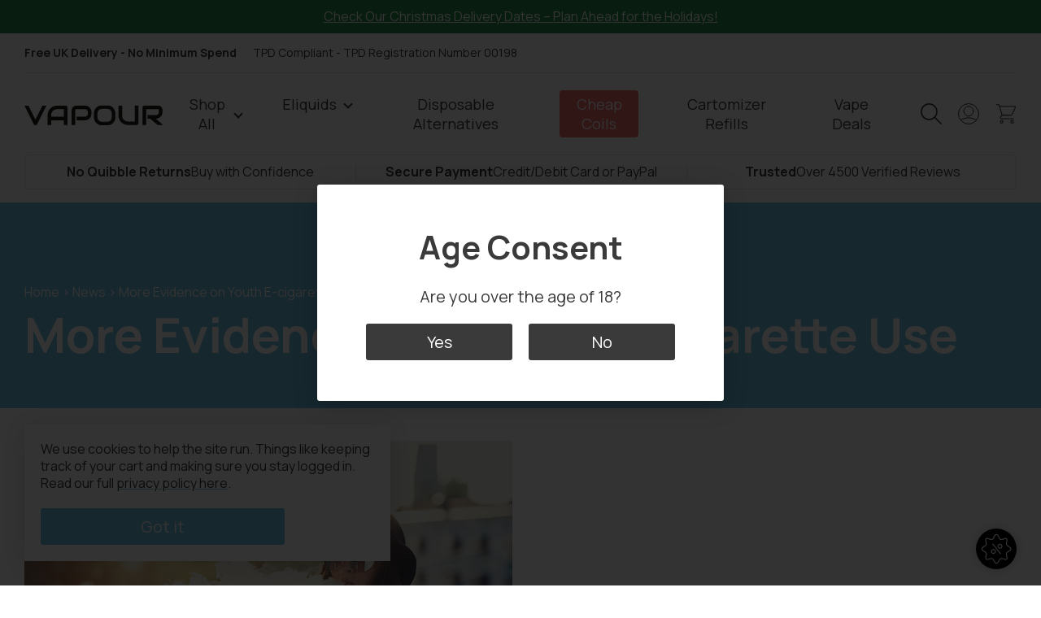

--- FILE ---
content_type: text/html; charset=UTF-8
request_url: https://www.vapour.com/latest/more-evidence-youth-ecigarette-use/
body_size: 50521
content:
<!doctype html>
<html lang="en-US">
  <head>
  <meta charset="utf-8">
  <meta http-equiv="x-ua-compatible" content="ie=edge">
  <meta name="viewport" content="width=device-width, initial-scale=1, shrink-to-fit=no, user-scalable=0, maximum-scale=1">

  <script type="application/ld+json">
  {
    "@context":"http://schema.org",
    "@type":"Organization",
    "name": "Vapour",
    "url": "https://www.vapour.com/",
    "logo": "https://vapour-assets.ams3.digitaloceanspaces.com/uploads/2019/07/vapourlites-logo-1.png",
    "email": "customercare@vapour.com",
    "sameAs": [
      "https://www.facebook.com/VapourSocial/",
      "https://www.instagram.com/vapoursocial/",
      "https://www.youtube.com/user/VapourlitesTV"
    ],
    "address": {
      "@type": "PostalAddress",
      "addressCountry": "United Kingdom",
      "addressLocality": "Peterlee",
      "addressRegion": "County Durham",
      "postalCode": "SR8 2LY",
      "streetAddress": "4 Whitworth Rd"
    }
  }
</script>
  
  <meta name='robots' content='index, follow, max-image-preview:large, max-snippet:-1, max-video-preview:-1' />

	<!-- This site is optimized with the Yoast SEO Premium plugin v17.1.2 (Yoast SEO v17.1) - https://yoast.com/wordpress/plugins/seo/ -->
	<title>More Evidence on Youth E-cigarette Use - Vapour.com - Electronic Cigarettes, E-Cigs, and E-Liquids for Vaping - Vapour</title>
	<link rel="canonical" href="https://www.vapour.com/latest/more-evidence-youth-ecigarette-use/" />
	<meta property="og:locale" content="en_US" />
	<meta property="og:type" content="article" />
	<meta property="og:title" content="More Evidence on Youth E-cigarette Use - Vapour.com - Electronic Cigarettes, E-Cigs, and E-Liquids for Vaping - Vapour" />
	<meta property="og:description" content="Would you look at us. We&#8217;re all about the ongoing series (serieses?). This is a follow-up on a post from a few weeks ago where we questioned whether e-cigarettes are encouraging kids to smoke, which was, itself, a follow-up to two other myths busted. Or semi-busted. In the intervening time, a bit more evidence has &hellip; Continued" />
	<meta property="og:url" content="https://www.vapour.com/latest/more-evidence-youth-ecigarette-use/" />
	<meta property="og:site_name" content="Vapour" />
	<meta property="article:published_time" content="2018-04-20T11:52:55+00:00" />
	<meta property="article:modified_time" content="2021-09-22T07:56:43+00:00" />
	<meta property="og:image" content="https://vapour-assets.ams3.digitaloceanspaces.com/uploads/2018/04/young-lady-vaping.jpg" />
	<meta property="og:image:width" content="600" />
	<meta property="og:image:height" content="400" />
	<meta name="twitter:card" content="summary_large_image" />
	<meta name="twitter:label1" content="Written by" />
	<meta name="twitter:data1" content="Chris Polenski" />
	<meta name="twitter:label2" content="Est. reading time" />
	<meta name="twitter:data2" content="3 minutes" />
	<script type="application/ld+json" class="yoast-schema-graph">{"@context":"https://schema.org","@graph":[{"@type":"WebSite","@id":"https://www.vapour.com/#website","url":"https://www.vapour.com/","name":"Vapour","description":"","potentialAction":[{"@type":"SearchAction","target":{"@type":"EntryPoint","urlTemplate":"https://www.vapour.com/?s={search_term_string}"},"query-input":"required name=search_term_string"}],"inLanguage":"en-US"},{"@type":"ImageObject","@id":"https://www.vapour.com/latest/more-evidence-youth-ecigarette-use/#primaryimage","inLanguage":"en-US","url":"https://vapour-assets.ams3.digitaloceanspaces.com/uploads/2018/04/young-lady-vaping.jpg","contentUrl":"https://vapour-assets.ams3.digitaloceanspaces.com/uploads/2018/04/young-lady-vaping.jpg","width":600,"height":400},{"@type":"WebPage","@id":"https://www.vapour.com/latest/more-evidence-youth-ecigarette-use/#webpage","url":"https://www.vapour.com/latest/more-evidence-youth-ecigarette-use/","name":"More Evidence on Youth E-cigarette Use - Vapour.com - Electronic Cigarettes, E-Cigs, and E-Liquids for Vaping - Vapour","isPartOf":{"@id":"https://www.vapour.com/#website"},"primaryImageOfPage":{"@id":"https://www.vapour.com/latest/more-evidence-youth-ecigarette-use/#primaryimage"},"datePublished":"2018-04-20T11:52:55+00:00","dateModified":"2021-09-22T07:56:43+00:00","author":{"@id":"https://www.vapour.com/#/schema/person/4a0094c8c4eb8b3f1903bc3d0773421b"},"breadcrumb":{"@id":"https://www.vapour.com/latest/more-evidence-youth-ecigarette-use/#breadcrumb"},"inLanguage":"en-US","potentialAction":[{"@type":"ReadAction","target":["https://www.vapour.com/latest/more-evidence-youth-ecigarette-use/"]}]},{"@type":"BreadcrumbList","@id":"https://www.vapour.com/latest/more-evidence-youth-ecigarette-use/#breadcrumb","itemListElement":[{"@type":"ListItem","position":1,"name":"Home","item":"https://www.vapour.com/"},{"@type":"ListItem","position":2,"name":"Blog","item":"https://www.vapour.com/latest/"},{"@type":"ListItem","position":3,"name":"More Evidence on Youth E-cigarette Use"}]},{"@type":"Person","@id":"https://www.vapour.com/#/schema/person/4a0094c8c4eb8b3f1903bc3d0773421b","name":"Chris Polenski","url":"https://www.vapour.com/latest/author/chris/"}]}</script>
	<!-- / Yoast SEO Premium plugin. -->


<link rel="amphtml" href="https://www.vapour.com/latest/more-evidence-youth-ecigarette-use/amp/" /><meta name="generator" content="AMP for WP 1.0.20"/><link rel='dns-prefetch' href='//static.klaviyo.com' />
<link rel='dns-prefetch' href='//www.googletagmanager.com' />
<link rel='dns-prefetch' href='//widget.reviews.co.uk' />
<link rel='dns-prefetch' href='//vapour-assets.ams3.digitaloceanspaces.com' />
<link rel="alternate" type="application/rss+xml" title="Vapour &raquo; More Evidence on Youth E-cigarette Use Comments Feed" href="https://www.vapour.com/latest/more-evidence-youth-ecigarette-use/feed/" />
<style id='wp-emoji-styles-inline-css' type='text/css'>

	img.wp-smiley, img.emoji {
		display: inline !important;
		border: none !important;
		box-shadow: none !important;
		height: 1em !important;
		width: 1em !important;
		margin: 0 0.07em !important;
		vertical-align: -0.1em !important;
		background: none !important;
		padding: 0 !important;
	}
</style>
<link rel='stylesheet' id='wp-block-library-css' href='https://www.vapour.com/wp/wp-includes/css/dist/block-library/style.css?ver=6.6.1' type='text/css' media='all' />
<link rel='stylesheet' id='select2-css' href='https://www.vapour.com/app/plugins/woocommerce/assets/css/select2.css?ver=9.1.4' type='text/css' media='all' />
<link rel='stylesheet' id='yith-wcaf-css' href='https://www.vapour.com/app/plugins/yith-woocommerce-affiliates/assets/css/yith-wcaf.css?ver=6.6.1' type='text/css' media='all' />
<style id='global-styles-inline-css' type='text/css'>
:root{--wp--preset--aspect-ratio--square: 1;--wp--preset--aspect-ratio--4-3: 4/3;--wp--preset--aspect-ratio--3-4: 3/4;--wp--preset--aspect-ratio--3-2: 3/2;--wp--preset--aspect-ratio--2-3: 2/3;--wp--preset--aspect-ratio--16-9: 16/9;--wp--preset--aspect-ratio--9-16: 9/16;--wp--preset--color--black: #000000;--wp--preset--color--cyan-bluish-gray: #abb8c3;--wp--preset--color--white: #ffffff;--wp--preset--color--pale-pink: #f78da7;--wp--preset--color--vivid-red: #cf2e2e;--wp--preset--color--luminous-vivid-orange: #ff6900;--wp--preset--color--luminous-vivid-amber: #fcb900;--wp--preset--color--light-green-cyan: #7bdcb5;--wp--preset--color--vivid-green-cyan: #00d084;--wp--preset--color--pale-cyan-blue: #8ed1fc;--wp--preset--color--vivid-cyan-blue: #0693e3;--wp--preset--color--vivid-purple: #9b51e0;--wp--preset--gradient--vivid-cyan-blue-to-vivid-purple: linear-gradient(135deg,rgba(6,147,227,1) 0%,rgb(155,81,224) 100%);--wp--preset--gradient--light-green-cyan-to-vivid-green-cyan: linear-gradient(135deg,rgb(122,220,180) 0%,rgb(0,208,130) 100%);--wp--preset--gradient--luminous-vivid-amber-to-luminous-vivid-orange: linear-gradient(135deg,rgba(252,185,0,1) 0%,rgba(255,105,0,1) 100%);--wp--preset--gradient--luminous-vivid-orange-to-vivid-red: linear-gradient(135deg,rgba(255,105,0,1) 0%,rgb(207,46,46) 100%);--wp--preset--gradient--very-light-gray-to-cyan-bluish-gray: linear-gradient(135deg,rgb(238,238,238) 0%,rgb(169,184,195) 100%);--wp--preset--gradient--cool-to-warm-spectrum: linear-gradient(135deg,rgb(74,234,220) 0%,rgb(151,120,209) 20%,rgb(207,42,186) 40%,rgb(238,44,130) 60%,rgb(251,105,98) 80%,rgb(254,248,76) 100%);--wp--preset--gradient--blush-light-purple: linear-gradient(135deg,rgb(255,206,236) 0%,rgb(152,150,240) 100%);--wp--preset--gradient--blush-bordeaux: linear-gradient(135deg,rgb(254,205,165) 0%,rgb(254,45,45) 50%,rgb(107,0,62) 100%);--wp--preset--gradient--luminous-dusk: linear-gradient(135deg,rgb(255,203,112) 0%,rgb(199,81,192) 50%,rgb(65,88,208) 100%);--wp--preset--gradient--pale-ocean: linear-gradient(135deg,rgb(255,245,203) 0%,rgb(182,227,212) 50%,rgb(51,167,181) 100%);--wp--preset--gradient--electric-grass: linear-gradient(135deg,rgb(202,248,128) 0%,rgb(113,206,126) 100%);--wp--preset--gradient--midnight: linear-gradient(135deg,rgb(2,3,129) 0%,rgb(40,116,252) 100%);--wp--preset--font-size--small: 13px;--wp--preset--font-size--medium: 20px;--wp--preset--font-size--large: 36px;--wp--preset--font-size--x-large: 42px;--wp--preset--font-family--inter: "Inter", sans-serif;--wp--preset--font-family--cardo: Cardo;--wp--preset--spacing--20: 0.44rem;--wp--preset--spacing--30: 0.67rem;--wp--preset--spacing--40: 1rem;--wp--preset--spacing--50: 1.5rem;--wp--preset--spacing--60: 2.25rem;--wp--preset--spacing--70: 3.38rem;--wp--preset--spacing--80: 5.06rem;--wp--preset--shadow--natural: 6px 6px 9px rgba(0, 0, 0, 0.2);--wp--preset--shadow--deep: 12px 12px 50px rgba(0, 0, 0, 0.4);--wp--preset--shadow--sharp: 6px 6px 0px rgba(0, 0, 0, 0.2);--wp--preset--shadow--outlined: 6px 6px 0px -3px rgba(255, 255, 255, 1), 6px 6px rgba(0, 0, 0, 1);--wp--preset--shadow--crisp: 6px 6px 0px rgba(0, 0, 0, 1);}:where(body) { margin: 0; }.wp-site-blocks > .alignleft { float: left; margin-right: 2em; }.wp-site-blocks > .alignright { float: right; margin-left: 2em; }.wp-site-blocks > .aligncenter { justify-content: center; margin-left: auto; margin-right: auto; }:where(.is-layout-flex){gap: 0.5em;}:where(.is-layout-grid){gap: 0.5em;}.is-layout-flow > .alignleft{float: left;margin-inline-start: 0;margin-inline-end: 2em;}.is-layout-flow > .alignright{float: right;margin-inline-start: 2em;margin-inline-end: 0;}.is-layout-flow > .aligncenter{margin-left: auto !important;margin-right: auto !important;}.is-layout-constrained > .alignleft{float: left;margin-inline-start: 0;margin-inline-end: 2em;}.is-layout-constrained > .alignright{float: right;margin-inline-start: 2em;margin-inline-end: 0;}.is-layout-constrained > .aligncenter{margin-left: auto !important;margin-right: auto !important;}.is-layout-constrained > :where(:not(.alignleft):not(.alignright):not(.alignfull)){margin-left: auto !important;margin-right: auto !important;}body .is-layout-flex{display: flex;}.is-layout-flex{flex-wrap: wrap;align-items: center;}.is-layout-flex > :is(*, div){margin: 0;}body .is-layout-grid{display: grid;}.is-layout-grid > :is(*, div){margin: 0;}:root :where(body){padding-top: 0px;padding-right: 0px;padding-bottom: 0px;padding-left: 0px;}a:where(:not(.wp-element-button)){text-decoration: underline;}:root :where(.wp-element-button, .wp-block-button__link){background-color: #32373c;border-width: 0;color: #fff;font-family: inherit;font-size: inherit;line-height: inherit;padding: calc(0.667em + 2px) calc(1.333em + 2px);text-decoration: none;}.has-black-color{color: var(--wp--preset--color--black) !important;}.has-cyan-bluish-gray-color{color: var(--wp--preset--color--cyan-bluish-gray) !important;}.has-white-color{color: var(--wp--preset--color--white) !important;}.has-pale-pink-color{color: var(--wp--preset--color--pale-pink) !important;}.has-vivid-red-color{color: var(--wp--preset--color--vivid-red) !important;}.has-luminous-vivid-orange-color{color: var(--wp--preset--color--luminous-vivid-orange) !important;}.has-luminous-vivid-amber-color{color: var(--wp--preset--color--luminous-vivid-amber) !important;}.has-light-green-cyan-color{color: var(--wp--preset--color--light-green-cyan) !important;}.has-vivid-green-cyan-color{color: var(--wp--preset--color--vivid-green-cyan) !important;}.has-pale-cyan-blue-color{color: var(--wp--preset--color--pale-cyan-blue) !important;}.has-vivid-cyan-blue-color{color: var(--wp--preset--color--vivid-cyan-blue) !important;}.has-vivid-purple-color{color: var(--wp--preset--color--vivid-purple) !important;}.has-black-background-color{background-color: var(--wp--preset--color--black) !important;}.has-cyan-bluish-gray-background-color{background-color: var(--wp--preset--color--cyan-bluish-gray) !important;}.has-white-background-color{background-color: var(--wp--preset--color--white) !important;}.has-pale-pink-background-color{background-color: var(--wp--preset--color--pale-pink) !important;}.has-vivid-red-background-color{background-color: var(--wp--preset--color--vivid-red) !important;}.has-luminous-vivid-orange-background-color{background-color: var(--wp--preset--color--luminous-vivid-orange) !important;}.has-luminous-vivid-amber-background-color{background-color: var(--wp--preset--color--luminous-vivid-amber) !important;}.has-light-green-cyan-background-color{background-color: var(--wp--preset--color--light-green-cyan) !important;}.has-vivid-green-cyan-background-color{background-color: var(--wp--preset--color--vivid-green-cyan) !important;}.has-pale-cyan-blue-background-color{background-color: var(--wp--preset--color--pale-cyan-blue) !important;}.has-vivid-cyan-blue-background-color{background-color: var(--wp--preset--color--vivid-cyan-blue) !important;}.has-vivid-purple-background-color{background-color: var(--wp--preset--color--vivid-purple) !important;}.has-black-border-color{border-color: var(--wp--preset--color--black) !important;}.has-cyan-bluish-gray-border-color{border-color: var(--wp--preset--color--cyan-bluish-gray) !important;}.has-white-border-color{border-color: var(--wp--preset--color--white) !important;}.has-pale-pink-border-color{border-color: var(--wp--preset--color--pale-pink) !important;}.has-vivid-red-border-color{border-color: var(--wp--preset--color--vivid-red) !important;}.has-luminous-vivid-orange-border-color{border-color: var(--wp--preset--color--luminous-vivid-orange) !important;}.has-luminous-vivid-amber-border-color{border-color: var(--wp--preset--color--luminous-vivid-amber) !important;}.has-light-green-cyan-border-color{border-color: var(--wp--preset--color--light-green-cyan) !important;}.has-vivid-green-cyan-border-color{border-color: var(--wp--preset--color--vivid-green-cyan) !important;}.has-pale-cyan-blue-border-color{border-color: var(--wp--preset--color--pale-cyan-blue) !important;}.has-vivid-cyan-blue-border-color{border-color: var(--wp--preset--color--vivid-cyan-blue) !important;}.has-vivid-purple-border-color{border-color: var(--wp--preset--color--vivid-purple) !important;}.has-vivid-cyan-blue-to-vivid-purple-gradient-background{background: var(--wp--preset--gradient--vivid-cyan-blue-to-vivid-purple) !important;}.has-light-green-cyan-to-vivid-green-cyan-gradient-background{background: var(--wp--preset--gradient--light-green-cyan-to-vivid-green-cyan) !important;}.has-luminous-vivid-amber-to-luminous-vivid-orange-gradient-background{background: var(--wp--preset--gradient--luminous-vivid-amber-to-luminous-vivid-orange) !important;}.has-luminous-vivid-orange-to-vivid-red-gradient-background{background: var(--wp--preset--gradient--luminous-vivid-orange-to-vivid-red) !important;}.has-very-light-gray-to-cyan-bluish-gray-gradient-background{background: var(--wp--preset--gradient--very-light-gray-to-cyan-bluish-gray) !important;}.has-cool-to-warm-spectrum-gradient-background{background: var(--wp--preset--gradient--cool-to-warm-spectrum) !important;}.has-blush-light-purple-gradient-background{background: var(--wp--preset--gradient--blush-light-purple) !important;}.has-blush-bordeaux-gradient-background{background: var(--wp--preset--gradient--blush-bordeaux) !important;}.has-luminous-dusk-gradient-background{background: var(--wp--preset--gradient--luminous-dusk) !important;}.has-pale-ocean-gradient-background{background: var(--wp--preset--gradient--pale-ocean) !important;}.has-electric-grass-gradient-background{background: var(--wp--preset--gradient--electric-grass) !important;}.has-midnight-gradient-background{background: var(--wp--preset--gradient--midnight) !important;}.has-small-font-size{font-size: var(--wp--preset--font-size--small) !important;}.has-medium-font-size{font-size: var(--wp--preset--font-size--medium) !important;}.has-large-font-size{font-size: var(--wp--preset--font-size--large) !important;}.has-x-large-font-size{font-size: var(--wp--preset--font-size--x-large) !important;}.has-inter-font-family{font-family: var(--wp--preset--font-family--inter) !important;}.has-cardo-font-family{font-family: var(--wp--preset--font-family--cardo) !important;}
:where(.wp-block-post-template.is-layout-flex){gap: 1.25em;}:where(.wp-block-post-template.is-layout-grid){gap: 1.25em;}
:where(.wp-block-columns.is-layout-flex){gap: 2em;}:where(.wp-block-columns.is-layout-grid){gap: 2em;}
:root :where(.wp-block-pullquote){font-size: 1.5em;line-height: 1.6;}
</style>
<style id='woocommerce-inline-inline-css' type='text/css'>
.woocommerce form .form-row .required { visibility: visible; }
</style>
<link rel='stylesheet' id='wc-bis-css-css' href='https://www.vapour.com/app/plugins/woocommerce-back-in-stock-notifications/assets/css/frontend/woocommerce.css?ver=1.7.0' type='text/css' media='all' />
<link rel='stylesheet' id='wc-pb-checkout-blocks-css' href='https://www.vapour.com/app/plugins/woocommerce-product-bundles/assets/css/frontend/checkout-blocks.css?ver=1714127672' type='text/css' media='all' />
<link rel='stylesheet' id='wc-bundle-style-css' href='https://www.vapour.com/app/plugins/woocommerce-product-bundles/assets/css/frontend/woocommerce.css?ver=7.1.0' type='text/css' media='all' />
<link rel='stylesheet' id='vapour/base.css-css' href='https://www.vapour.com/app/themes/vapour/dist/styles/main_b808e810.css' type='text/css' media='all' />
<script type="text/javascript" id="woocommerce-google-analytics-integration-gtag-js-after">
/* <![CDATA[ */
/* Google Analytics for WooCommerce (gtag.js) */
					window.dataLayer = window.dataLayer || [];
					function gtag(){dataLayer.push(arguments);}
					// Set up default consent state.
					for ( const mode of [{"analytics_storage":"denied","ad_storage":"denied","ad_user_data":"denied","ad_personalization":"denied","region":["AT","BE","BG","HR","CY","CZ","DK","EE","FI","FR","DE","GR","HU","IS","IE","IT","LV","LI","LT","LU","MT","NL","NO","PL","PT","RO","SK","SI","ES","SE","GB","CH"]}] || [] ) {
						gtag( "consent", "default", mode );
					}
					gtag("js", new Date());
					gtag("set", "developer_id.dOGY3NW", true);
					gtag("config", "G-53YJ473DPY", {"track_404":true,"allow_google_signals":false,"logged_in":false,"linker":{"domains":[],"allow_incoming":false},"custom_map":{"dimension1":"logged_in"}});
/* ]]> */
</script>
<script type="text/javascript" src="https://www.vapour.com/wp/wp-includes/js/jquery/jquery.js?ver=3.7.1" id="jquery-core-js"></script>
<script type="text/javascript" src="https://www.vapour.com/wp/wp-includes/js/jquery/jquery-migrate.js?ver=3.4.1" id="jquery-migrate-js"></script>
<script type="text/javascript" src="https://www.vapour.com/app/plugins/woocommerce/assets/js/jquery-blockui/jquery.blockUI.js?ver=2.7.0-wc.9.1.4" id="jquery-blockui-js" defer="defer" data-wp-strategy="defer"></script>
<script type="text/javascript" id="wc-add-to-cart-js-extra">
/* <![CDATA[ */
var wc_add_to_cart_params = {"ajax_url":"\/wp\/wp-admin\/admin-ajax.php","wc_ajax_url":"\/?wc-ajax=%%endpoint%%","i18n_view_cart":"View cart","cart_url":"https:\/\/www.vapour.com\/cart\/","is_cart":"","cart_redirect_after_add":"no"};
/* ]]> */
</script>
<script type="text/javascript" src="https://www.vapour.com/app/plugins/woocommerce/assets/js/frontend/add-to-cart.js?ver=9.1.4" id="wc-add-to-cart-js" defer="defer" data-wp-strategy="defer"></script>
<script type="text/javascript" src="https://www.vapour.com/app/plugins/woocommerce/assets/js/js-cookie/js.cookie.js?ver=2.1.4-wc.9.1.4" id="js-cookie-js" defer="defer" data-wp-strategy="defer"></script>
<script type="text/javascript" id="woocommerce-js-extra">
/* <![CDATA[ */
var woocommerce_params = {"ajax_url":"\/wp\/wp-admin\/admin-ajax.php","wc_ajax_url":"\/?wc-ajax=%%endpoint%%"};
/* ]]> */
</script>
<script type="text/javascript" src="https://www.vapour.com/app/plugins/woocommerce/assets/js/frontend/woocommerce.js?ver=9.1.4" id="woocommerce-js" defer="defer" data-wp-strategy="defer"></script>
<script type="text/javascript" id="newsletter_script-js-extra">
/* <![CDATA[ */
var sage = {"ajax_url":"https:\/\/www.vapour.com\/wp\/wp-admin\/admin-ajax.php"};
/* ]]> */
</script>
<script type="text/javascript" src="https://widget.reviews.co.uk/badge-ribbon/dist.js?ver=6.6.1" id="reviews-badge-ribbon-widget-js"></script>
<link rel="https://api.w.org/" href="https://www.vapour.com/wp-json/" /><link rel="alternate" title="JSON" type="application/json" href="https://www.vapour.com/wp-json/wp/v2/posts/2134" /><link rel="EditURI" type="application/rsd+xml" title="RSD" href="https://www.vapour.com/wp/xmlrpc.php?rsd" />
<meta name="generator" content="WordPress 6.6.1" />
<meta name="generator" content="WooCommerce 9.1.4" />
<link rel='shortlink' href='https://www.vapour.com/?p=2134' />
<link rel="alternate" title="oEmbed (JSON)" type="application/json+oembed" href="https://www.vapour.com/wp-json/oembed/1.0/embed?url=https%3A%2F%2Fwww.vapour.com%2Flatest%2Fmore-evidence-youth-ecigarette-use%2F" />
<link rel="alternate" title="oEmbed (XML)" type="text/xml+oembed" href="https://www.vapour.com/wp-json/oembed/1.0/embed?url=https%3A%2F%2Fwww.vapour.com%2Flatest%2Fmore-evidence-youth-ecigarette-use%2F&#038;format=xml" />
<script> var awd_admin_ajax_url = 'https://www.vapour.com/wp/wp-admin/admin-ajax.php'; </script>	<noscript><style>.woocommerce-product-gallery{ opacity: 1 !important; }</style></noscript>
	<style id='wp-fonts-local' type='text/css'>
@font-face{font-family:Inter;font-style:normal;font-weight:300 900;font-display:fallback;src:url('https://www.vapour.com/app/plugins/woocommerce/assets/fonts/Inter-VariableFont_slnt,wght.woff2') format('woff2');font-stretch:normal;}
@font-face{font-family:Cardo;font-style:normal;font-weight:400;font-display:fallback;src:url('https://www.vapour.com/app/plugins/woocommerce/assets/fonts/cardo_normal_400.woff2') format('woff2');}
</style>
<link rel="icon" href="https://vapour-assets.ams3.digitaloceanspaces.com/uploads/2019/07/cropped-favicon-1-32x32.jpg" sizes="32x32" />
<link rel="icon" href="https://vapour-assets.ams3.digitaloceanspaces.com/uploads/2019/07/cropped-favicon-1-192x192.jpg" sizes="192x192" />
<link rel="apple-touch-icon" href="https://vapour-assets.ams3.digitaloceanspaces.com/uploads/2019/07/cropped-favicon-1-180x180.jpg" />
<meta name="msapplication-TileImage" content="https://vapour-assets.ams3.digitaloceanspaces.com/uploads/2019/07/cropped-favicon-1-270x270.jpg" />
		<style type="text/css" id="wp-custom-css">
			li#menu-item-133548 > a {
    color: red !important;
}

li#menu-item-429437:after {
    content: 'POPULAR';
    font-size: 7px;
    color: red;
    line-height: 0;
    position: relative;
    vertical-align: baseline;
    top: -0.5rem;
    margin-left: 2px;
}

.wp-block-image figcaption {
    text-align: center;
}

.TopBar__right.t-small {
    display: none;
}
#menu-item-487930 > a {
  display: inline-block;
  color: transparent;
  animation: rainbow 4s linear infinite;
}

@keyframes rainbow {
  0% {
    color: violet;
  }
  14% {
    color: indigo;
  }
  28% {
    color: blue;
  }
  42% {
    color: green;
  }
  57% {
    color: yellow;
  }
  71% {
    color: orange;
  }
  85% {
    color: red;
  }
  100% {
    color: violet;
  }
}

form.checkout.woocommerce-checkout {
    display: -webkit-box !important;
    -ms-flex-wrap: wrap;
    -webkit-box-align: start;
    -ms-flex-align: start;
    align-items: flex-start;
    width: 100%;
    margin-top: 2rem;
    margin-bottom: 10rem;
}		</style>
		</head>
  <body class="post-template-default single single-post postid-2134 single-format-standard theme-vapour/resources woocommerce-no-js more-evidence-youth-ecigarette-use app-data index-data singular-data single-data single-post-data single-post-more-evidence-youth-ecigarette-use-data">
    <aside class="FlashMessage">
      <div class="FlashMessage__inner wrapper">
        <a href="/delivery/">
          <p class="t-small t-aligncenter">Check Our Christmas Delivery Dates – Plan Ahead for the Holidays!</p>
        </a>
    </div>
  </aside>
    <aside class="TopBar">
  <div class="wrapper">
    <div class="TopBar__inner">
      <p class="TopBar__left t-small t-bold">Free UK Delivery - No Minimum Spend<span class="TopBar__tpd t-reg">TPD Compliant - TPD Registration Number 00198</span></p>
      <div class="TopBar__right t-small"></div>
    </div>
  </div>
</aside>
    <aside class="Consent">
  <div class="Consent__inner">
    <p class="t-h3">Age Consent</p>
    <p>Are you over the age of 18?</p>
    <div class="Consent__choices">
      <button type="button" class="button" id="consent-yes">Yes</button>
      <button type="button" class="button" id="consent-no">No</button>
    </div>
  </div>
</aside>    <script>
  if (!window.__vapour) {
    window.__vapour = {};
  }
  window.__vapour.cart = {"cart":[],"total":0,"items":[]};
</script>

<aside class="Cart">
  
  <div class="Cart__inner">
    <div class="Cart__heading">
      <button class="Cart__close">&times;</button>
      <h4 class="Cart__title t-h2">Cart</h4>
    </div>
  </div>

  <div class="Cart__body">
    <the-cart />
  </div>
</aside>
    <aside class="Login">
  <div class="Login__inner">
    <div class="Login__heading">
      <button class="Login__close">&times;</button>
      <h4 class="Login__title t-h1">Login</h4>
    </div>
    <div class="Login__body">
              
        <form class="woocommerce-form woocommerce-form-login login" method="post" >

      
      
    <p class="form-row form-row-first">
      <label for="username">Username or email&nbsp;<span class="required">*</span></label>
      <input type="text" class="input-text" name="username" id="username" autocomplete="username" />
    </p>
    <p class="form-row form-row-last">
      <label for="password">Password&nbsp;<span class="required">*</span></label>
      <input class="input-text" type="password" name="password" id="password" autocomplete="current-password" />
    </p>
  
      
    <p class="form-row">
      <label class="woocommerce-form__label woocommerce-form__label-for-checkbox woocommerce-form-login__rememberme">
        <input class="woocommerce-form__input woocommerce-form__input-checkbox" name="rememberme" type="checkbox" id="rememberme" value="forever" /> <span>Remember me</span>
      </label>
      <input type="hidden" id="woocommerce-login-nonce" name="woocommerce-login-nonce" value="7a7f5440ca" /><input type="hidden" name="_wp_http_referer" value="/latest/more-evidence-youth-ecigarette-use/" />      <input type="hidden" name="redirect" value="" />
      <button type="submit" class="woocommerce-button button woocommerce-form-login__submit" name="login" value="Login">Login</button>
    </p>
    <p class="lost_password">
      <a href="https://www.vapour.com/my-account/lost-password/">Change Password</a>
    </p>
  
    <div class="clear"></div>
  
      
  </form>
        <p class="account-register">
          <a href="/my-account/">Create an Account</a>
        </p>
          </div>
  </div>
</aside>    <div class="Overlay">
</div>    <div class="Page">
      <header class="Header">
  <div class="Header__inner wrapper">
    <a href="/" class="Header__logo">
      <svg viewBox="0 0 181 27" xmlns="http://www.w3.org/2000/svg" xmlns:xlink="http://www.w3.org/1999/xlink">
  <defs>
    <path id="a" d="M0 .116816h56.0499282v26.20296H0z"></path>
    <path id="c" d="M.32389474.31696H119.68639v26.562928H.32389474z"></path>
  </defs>
  <g fill="none" fill-rule="evenodd">
    <g transform="translate(0 .80304)">
      <mask id="b" fill="#fff">
        <use xlink:href="#a"></use>
      </mask>
      <path d="M23.4615226.116816l-9.1250898 18.61608L5.24776718.116816H-.00011207l12.22674617 24.92336c.2045356.38472.4959287.69384.8747399.92848.3782508.23408.7901238.35112 1.2350588.35112.4567028 0 .87474-.11704 1.2535511-.35112.3782508-.23464.6640402-.54376.8562477-.92848L28.6909096.116816h-5.229387zm32.5884056 2.36096c0-.3248-.0599598-.63112-.1804397-.91896-.1199195-.28896-.2885913-.54096-.5048947-.75712-.2163034-.21616-.4684706-.38416-.7570619-.50456-.2885913-.11984-.5951146-.18032-.9195697-.18032H43.1199158c-1.8632353 0-3.5824551.31864-5.1576595.95536-1.5746439.63672-2.9391486 1.52544-4.0935139 2.66728-1.1538049 1.14128-2.0554427 2.50488-2.7049133 4.0908-.6489102 1.58536-.9733653 3.32192-.9733653 5.208v12.92088h4.6886285v-6.34312h16.4822074v6.34312h4.6886285V2.477776zm-21.1708359 10.56048c0-1.30928.1832414-2.42424.5497244-3.34264.366483-.91952.8321517-1.68504 1.3975666-2.29824.5648545-.61264 1.184065-1.09312 1.8576316-1.44144.6730062-.34832 1.3129504-.60648 1.9203931-.77504.6074428-.168 1.1420372-.27328 1.6049041-.31528.4628668-.042.7665882-.06328.9106037-.06328h8.2413839v10.12816H34.8790923v-1.89224z" fill="#1D1D1B" mask="url(#b)"></path>
    </g>
    <g transform="translate(61.080495 .24304)">
      <mask id="d" fill="#fff">
        <use xlink:href="#c"></use>
      </mask>
      <path d="M26.1654272 9.363088c0-.57624-.0661238-1.19224-.1983715-1.84688-.1322477-.65464-.3457492-1.30368-.6399442-1.94656-.2947555-.64232-.6674025-1.25832-1.1185016-1.84744-.4505387-.588-.9980217-1.10768-1.6407678-1.55848-.6433065-.4508-1.3852384-.81144-2.2269164-1.08136-.841678-.27048-1.7915077-.40544-2.8494892-.40544H6.88752632c-.64891022 0-1.35834056.11704-2.12773065.35112-.7693901.23464-1.4816223.6104-2.1366966 1.12672-.65563467.51632-1.2019969 1.1956-1.6407678 2.03616C.543 5.032048.32389474 6.053488.32389474 7.254688v19.26456h4.68862848V7.254688c0-.6132.16194737-1.08136.48696285-1.4056.32445511-.32424.79908978-.48664 1.42446439-.48664H17.4914365c.6130465 0 1.1543654.09912 1.6233963.29736.4684706.19824.8680155.47152 1.1991951.81984.3306192.34888.5917523.76888.7839597 1.26168.1927678.4928.318291 1.0332.3788112 1.62176v2.12688c0 .60088-.0963839 1.13848-.2885914 1.6128-.1922074.47488-.4628668.88032-.8114179 1.21632-.3491115.33712-.7665883.60368-1.2529907.80192-.4869629.19824-1.031644.32144-1.6323623.3696H6.88752632v4.68552H17.4914365c.5771827 0 1.193031-.06608 1.8486657-.19768.6550743-.13272 1.3045449-.34272 1.947291-.63112.6433065-.2884 1.2591548-.6608 1.8486656-1.11776.5889505-.4564 1.1089753-1.0052 1.559514-1.6492.451099-.64232.8086161-1.38376 1.0736718-2.22488.263935-.84112.3961826-1.79648.3961826-2.86552v-2.12688zm31.1437678 1.76624c0-1.56184-.2706594-3.00664-.8114179-4.3344-.5407585-1.3272-1.2927771-2.46848-2.2543746-3.42384-.9621579-.95536-2.1008328-1.70296-3.4171455-2.24392-1.3163127-.5404-2.7503034-.81032-4.3008514-.81032H40.177517c-1.5511083 0-2.9873405.26992-4.3103777.81032-1.3224768.54096-2.4645139 1.28856-3.4261114 2.24392-.9615976.95536-1.7158576 2.09664-2.2627802 3.42384-.547483 1.32776-.8209443 2.77256-.8209443 4.3344v4.93752c0 1.57528.2734613 3.02288.8209443 4.34336.5469226 1.32216 1.3011826 2.46288 2.2627802 3.4244.9615975.96096 2.1036346 1.70912 3.4261114 2.24336 1.3230372.53424 2.7592694.80192 4.3103777.80192h6.3478886c1.550548 0 2.9845387-.26768 4.3008514-.80192 1.3163127-.53424 2.4549876-1.2824 3.4171455-2.24336.9615975-.96152 1.7136161-2.10224 2.2543746-3.4244.5407585-1.32048.8114179-2.76808.8114179-4.34336v-4.93752zm-4.6886284 4.93752c0 .92624-.1473777 1.764-.4421332 2.51384-.294195.75152-.7122322 1.3944-1.253551 1.92864-.5407586.5348-1.1868669.9492-1.9383251 1.24376-.7508979.29456-1.5841703.44184-2.4975759.44184H40.177517c-.9139659 0-1.7461176-.14728-2.4975758-.44184-.7514582-.29456-1.3975666-.70896-1.9383251-1.24376-.5413189-.53424-.959356-1.17712-1.2535511-1.92864-.2947554-.74984-.4421331-1.5876-.4421331-2.51384v-4.93752c0-.92512.1473777-1.76288.4421331-2.51384.2941951-.75096.7122322-1.39384 1.2535511-1.92864.5407585-.53424 1.1868669-.94864 1.9383251-1.2432.7514582-.294 1.5836099-.44184 2.4975758-.44184h6.3478886c.9016377 0 1.7276254.14784 2.4796439.44184.7508979.29456 1.3942044.70896 1.9293592 1.2432.5345944.5348.9498297 1.17768 1.2440247 1.92864.2947555.75096.4421332 1.58872.4421332 2.51384v4.93752zM87.2801053.676928h-4.6880681v21.1568h-8.2413839c-.1445759 0-.4482973-.02072-.9106038-.06272-.4623065-.04144-.9974613-.14728-1.6043436-.31528-.6074427-.168-1.2479474-.42616-1.9209536-.77504-.6735665-.34832-1.2927771-.8288-1.8576316-1.442-.5648544-.61208-1.0310835-1.37536-1.3975665-2.28872-.3670434-.91224-.5502849-2.03-.5502849-3.3516V.676928h-4.6886284v12.92144c0 1.51368.1804396 2.88624.5407585 4.11824.3608792 1.23144.856808 2.32456 1.4889071 3.27936.6309783.9548 1.3667461 1.78192 2.2084242 2.478.8411176.6972 1.7405139 1.27064 2.6959473 1.72088.9559938.45136 1.9444892.784 2.9666068 1.00016 1.0215573.21616 2.0319072.32424 3.0293685.32424h10.567486c.3244551 0 .6309783-.05992.9195697-.17976.2885913-.11984.5418792-.2856.7576223-.4956.2163034-.21.3844148-.45976.5048947-.74816.1204799-.28784.1798793-.60032.1798793-.93688V.676928zm31.2877837 5.69464c0-.5768-.098626-1.19504-.296997-1.85584-.198372-.6608-.522827-1.2768-.973926-1.84744-.451099-.57064-1.037248-1.04496-1.758446-1.42408-.720638-.378-1.604344-.56728-2.650557-.56728H95.0894427c-.3373436 0-.6500309.06048-.9386223.18032-.2885913.1204-.5379566.2884-.7480959.50456-.2106997.21616-.375449.46816-.4959288.75656-.1204799.2884-.1804397.59472-.1804397.91952v23.48136h4.6886285v-21.1568h15.4729785c.095823 0 .201734.00616.315489.01792.114316.01232.222468.05152.324455.1176.102548.06552.186604.168.252167.30576.066124.13888.099746.33992.099746.60424v2.95512c0 .61264-.096383 1.1564-.289151 1.63072-.192208.47544-.465669.88032-.819824 1.21688-.354715.33656-.774994.60368-1.263077.80192-.486403.19824-1.024359.32144-1.61331.3696H99.2911084v4.68552h3.3717556l9.77456 8.45152h7.248966l-9.791932-8.45152c.577183 0 1.192471-.06608 1.848105-.19824.655075-.1316 1.304545-.34552 1.947852-.64008.642746-.294 1.259155-.66976 1.848105-1.1256.589511-.45696 1.109536-1.00688 1.560074-1.64976.451099-.64232.808056-1.38432 1.073112-2.22544.264495-.84056.396183-1.79592.396183-2.86552v-2.99152z" fill="#1D1D1B" mask="url(#d)"></path>
    </g>
  </g>
</svg>
    </a>

    <nav class="Header__nav">
      <div class="Header__desktopNav">
                  <div class="menu-main-menu-container"><ul id="menu-main-menu" class="nav"><li id="menu-item-4874" class="menu-item menu-item-type-custom menu-item-object-custom menu-item-has-children menu-item-4874"><a href="#">Shop All</a>
<ul class="sub-menu">
	<li id="menu-item-136384" class="menu-item menu-item-type-custom menu-item-object-custom menu-item-has-children menu-item-136384"><a href="https://www.vapour.com/e-liquid/">E-Liquids</a>
	<ul class="sub-menu">
		<li id="menu-item-136588" class="menu-item menu-item-type-taxonomy menu-item-object-product_cat menu-item-136588"><a href="https://www.vapour.com/e-liquid/vapour-50-50-e-liquid/">Vapour 50/50</a></li>
		<li id="menu-item-136590" class="menu-item menu-item-type-taxonomy menu-item-object-product_cat menu-item-136590"><a href="https://www.vapour.com/e-liquid/vapourlites-e-liquid/">Vapour HiPG</a></li>
		<li id="menu-item-136591" class="menu-item menu-item-type-taxonomy menu-item-object-product_cat menu-item-136591"><a href="https://www.vapour.com/e-liquid/vapourlites-high-vg-e-liquid/">Vapour HiVG</a></li>
		<li id="menu-item-136592" class="menu-item menu-item-type-taxonomy menu-item-object-product_cat menu-item-136592"><a href="https://www.vapour.com/e-liquid-mega-packs/">X Packs</a></li>
		<li id="menu-item-487927" class="menu-item menu-item-type-custom menu-item-object-custom menu-item-487927"><a href="https://www.vapour.com/brands/bar-5000/">Bar 5000</a></li>
		<li id="menu-item-487928" class="menu-item menu-item-type-custom menu-item-object-custom menu-item-487928"><a href="https://www.vapour.com/brands/elfliq/">Elfliq</a></li>
		<li id="menu-item-487929" class="menu-item menu-item-type-custom menu-item-object-custom menu-item-487929"><a href="https://www.vapour.com/shop/?post_type=product&#038;s=zorva">Zorva</a></li>
	</ul>
</li>
	<li id="menu-item-250" class="menu-item menu-item-type-taxonomy menu-item-object-product_cat menu-item-has-children menu-item-250"><a href="https://www.vapour.com/vaping-kits/">Vaping Kits</a>
	<ul class="sub-menu">
		<li id="menu-item-523056" class="menu-item menu-item-type-custom menu-item-object-custom menu-item-523056"><a href="https://www.vapour.com/pre-filled-pod-kits/">Pre Filled Pod Kits</a></li>
		<li id="menu-item-5021" class="menu-item menu-item-type-taxonomy menu-item-object-product_cat menu-item-5021"><a href="https://www.vapour.com/vaping-kits/ecig-starter-kits/">Starter Kits</a></li>
		<li id="menu-item-5020" class="menu-item menu-item-type-taxonomy menu-item-object-product_cat menu-item-5020"><a href="https://www.vapour.com/vaping-kits/">Advanced Kits</a></li>
		<li id="menu-item-487939" class="menu-item menu-item-type-custom menu-item-object-custom menu-item-487939"><a href="https://www.vapour.com/pod-systems/">Pod Systems</a></li>
		<li id="menu-item-489969" class="menu-item menu-item-type-taxonomy menu-item-object-product_cat menu-item-489969"><a href="https://www.vapour.com/vaping-kits/bundles/">Bundles</a></li>
	</ul>
</li>
	<li id="menu-item-4875" class="menu-item menu-item-type-custom menu-item-object-custom menu-item-has-children menu-item-4875"><a href="#">Hardware</a>
	<ul class="sub-menu">
		<li id="menu-item-5026" class="menu-item menu-item-type-taxonomy menu-item-object-product_cat menu-item-5026"><a href="https://www.vapour.com/tanks/">Tanks</a></li>
		<li id="menu-item-5025" class="menu-item menu-item-type-taxonomy menu-item-object-product_cat menu-item-5025"><a href="https://www.vapour.com/mods/">Mods</a></li>
		<li id="menu-item-5024" class="menu-item menu-item-type-taxonomy menu-item-object-product_cat menu-item-5024"><a href="https://www.vapour.com/replacement-coils/">Coils</a></li>
		<li id="menu-item-5022" class="menu-item menu-item-type-taxonomy menu-item-object-product_cat menu-item-5022"><a href="https://www.vapour.com/accessories/ecig-batteries/">Batteries</a></li>
		<li id="menu-item-5023" class="menu-item menu-item-type-taxonomy menu-item-object-product_cat menu-item-5023"><a href="https://www.vapour.com/accessories/battery-chargers/">Chargers</a></li>
	</ul>
</li>
	<li id="menu-item-4889" class="menu-item menu-item-type-custom menu-item-object-custom menu-item-has-children menu-item-4889"><a href="https://www.vapour.com/cigalikes/">Cigalikes</a>
	<ul class="sub-menu">
		<li id="menu-item-5031" class="menu-item menu-item-type-taxonomy menu-item-object-product_cat menu-item-5031"><a href="https://www.vapour.com/cigalikes/rechargeable/">Rechargeable</a></li>
		<li id="menu-item-5029" class="menu-item menu-item-type-taxonomy menu-item-object-product_cat menu-item-5029"><a href="https://www.vapour.com/cigalikes/refills/">Refills</a></li>
	</ul>
</li>
	<li id="menu-item-487930" class="menu-item menu-item-type-custom menu-item-object-custom menu-item-has-children menu-item-487930"><a href="#">Popular</a>
	<ul class="sub-menu">
		<li id="menu-item-487934" class="menu-item menu-item-type-custom menu-item-object-custom menu-item-487934"><a href="https://www.vapour.com/cigalikes/refills/">Cartomizer Refills</a></li>
		<li id="menu-item-487935" class="menu-item menu-item-type-custom menu-item-object-custom menu-item-487935"><a href="https://www.vapour.com/vapourlites-menthol-e-liquid/">Menthol HiPG E-Liquid</a></li>
		<li id="menu-item-487936" class="menu-item menu-item-type-custom menu-item-object-custom menu-item-487936"><a href="https://www.vapour.com/vapourlites-tobacco-e-liquid/">Tobacco HiPG E-Liquid</a></li>
		<li id="menu-item-487937" class="menu-item menu-item-type-custom menu-item-object-custom menu-item-487937"><a href="https://www.vapour.com/aspire-cyber-g-vape-kit/">Aspire Cyber G Kit</a></li>
		<li id="menu-item-487932" class="menu-item menu-item-type-custom menu-item-object-custom menu-item-487932"><a href="https://www.vapour.com/oxva-xlim-kit/">XLIM Kit</a></li>
	</ul>
</li>
</ul>
</li>
<li id="menu-item-148" class="menu-item menu-item-type-custom menu-item-object-custom menu-item-has-children menu-item-148"><a href="#">Eliquids</a>
<ul class="sub-menu">
	<li id="menu-item-149" class="menu-item menu-item-type-taxonomy menu-item-object-product_cat menu-item-has-children menu-item-149"><a href="https://www.vapour.com/e-liquid/">E-Liquid</a>
	<ul class="sub-menu">
		<li id="menu-item-5018" class="menu-item menu-item-type-taxonomy menu-item-object-product_cat menu-item-5018"><a href="https://www.vapour.com/e-liquid/vapourlites-e-liquid/">Vapour HiPG</a></li>
		<li id="menu-item-5017" class="menu-item menu-item-type-taxonomy menu-item-object-product_cat menu-item-5017"><a href="https://www.vapour.com/e-liquid/vapour-50-50-e-liquid/">Vapour 50/50</a></li>
		<li id="menu-item-5019" class="menu-item menu-item-type-taxonomy menu-item-object-product_cat menu-item-5019"><a href="https://www.vapour.com/e-liquid/vapourlites-high-vg-e-liquid/">Vapour HiVG</a></li>
		<li id="menu-item-5419" class="menu-item menu-item-type-taxonomy menu-item-object-product_cat menu-item-5419"><a href="https://www.vapour.com/e-liquid-mega-packs/">X Packs</a></li>
		<li id="menu-item-487940" class="menu-item menu-item-type-custom menu-item-object-custom menu-item-487940"><a href="https://www.vapour.com/brands/bar-5000/">Bar 5000</a></li>
		<li id="menu-item-487941" class="menu-item menu-item-type-custom menu-item-object-custom menu-item-487941"><a href="https://www.vapour.com/brands/elfliq/">Elfliq</a></li>
		<li id="menu-item-523734" class="menu-item menu-item-type-custom menu-item-object-custom menu-item-523734"><a href="https://www.vapour.com/shop/?post_type=product&#038;s=zorva">Zorva</a></li>
	</ul>
</li>
	<li id="menu-item-152" class="menu-item menu-item-type-custom menu-item-object-custom menu-item-has-children menu-item-152"><a href="#">By Flavour</a>
	<ul class="sub-menu">
		<li id="menu-item-169070" class="menu-item menu-item-type-custom menu-item-object-custom menu-item-169070"><a href="https://www.vapour.com/flavours-of-the-week/">Flavours Of The Week</a></li>
		<li id="menu-item-153" class="menu-item menu-item-type-custom menu-item-object-custom menu-item-153"><a href="/eliquid-flavour-profile/fruit-flavour/">Fruit</a></li>
		<li id="menu-item-144578" class="menu-item menu-item-type-taxonomy menu-item-object-product_cat menu-item-144578"><a href="https://www.vapour.com/tobacco-eliquid/">Tobacco</a></li>
		<li id="menu-item-4832" class="menu-item menu-item-type-custom menu-item-object-custom menu-item-4832"><a href="/eliquid-flavour-profile/drinks-flavour/">Drinks</a></li>
		<li id="menu-item-144481" class="menu-item menu-item-type-taxonomy menu-item-object-product_cat menu-item-144481"><a href="https://www.vapour.com/menthol-eliquid/">Menthol</a></li>
		<li id="menu-item-4846" class="menu-item menu-item-type-custom menu-item-object-custom menu-item-4846"><a href="/eliquid-flavour-profile/ice-flavour/">Ice Menthol</a></li>
		<li id="menu-item-4847" class="menu-item menu-item-type-custom menu-item-object-custom menu-item-4847"><a href="/eliquid-flavour-profile/sweet-flavour/">Sweet</a></li>
	</ul>
</li>
	<li id="menu-item-4863" class="menu-item menu-item-type-custom menu-item-object-custom menu-item-has-children menu-item-4863"><a href="#">By Strength</a>
	<ul class="sub-menu">
		<li id="menu-item-157954" class="menu-item menu-item-type-custom menu-item-object-custom menu-item-157954"><a href="https://www.vapour.com/nicotine-strength/3mg/?filter_nicotine-strength=0mg">0 mg</a></li>
		<li id="menu-item-4864" class="menu-item menu-item-type-custom menu-item-object-custom menu-item-4864"><a href="/nicotine-strength/3mg/">3 mg</a></li>
		<li id="menu-item-4865" class="menu-item menu-item-type-custom menu-item-object-custom menu-item-4865"><a href="/nicotine-strength/6mg/">6 mg</a></li>
		<li id="menu-item-487984" class="menu-item menu-item-type-custom menu-item-object-custom menu-item-487984"><a href="/nicotine-strength/10mg/">10mg</a></li>
		<li id="menu-item-4866" class="menu-item menu-item-type-custom menu-item-object-custom menu-item-4866"><a href="/nicotine-strength/12mg/">12 mg</a></li>
		<li id="menu-item-5416" class="menu-item menu-item-type-custom menu-item-object-custom menu-item-5416"><a href="/nicotine-strength/18mg/">18 mg</a></li>
		<li id="menu-item-487983" class="menu-item menu-item-type-custom menu-item-object-custom menu-item-487983"><a href="/nicotine-strength/20mg/">20mg</a></li>
	</ul>
</li>
	<li id="menu-item-4848" class="menu-item menu-item-type-custom menu-item-object-custom menu-item-has-children menu-item-4848"><a href="#">By Popularity</a>
	<ul class="sub-menu">
		<li id="menu-item-4859" class="menu-item menu-item-type-custom menu-item-object-custom menu-item-4859"><a href="/eliquid-flavour/menthol/">Menthol</a></li>
		<li id="menu-item-4860" class="menu-item menu-item-type-custom menu-item-object-custom menu-item-4860"><a href="/eliquid-flavour/tobacco/">Tobacco</a></li>
		<li id="menu-item-4858" class="menu-item menu-item-type-custom menu-item-object-custom menu-item-4858"><a href="/eliquid-flavour/strawberry/">Strawberry</a></li>
		<li id="menu-item-4861" class="menu-item menu-item-type-custom menu-item-object-custom menu-item-4861"><a href="/eliquid-flavour/mixed-fruit/">Mixed Fruit</a></li>
	</ul>
</li>
	<li id="menu-item-155" class="menu-item menu-item-type-custom menu-item-object-custom menu-item-has-children menu-item-155"><a href="#">By Volume</a>
	<ul class="sub-menu">
		<li id="menu-item-156" class="menu-item menu-item-type-custom menu-item-object-custom menu-item-156"><a href="/volume/10ml/">10 ml</a></li>
		<li id="menu-item-4923" class="menu-item menu-item-type-custom menu-item-object-custom menu-item-4923"><a href="/volume/50ml/">50 ml</a></li>
		<li id="menu-item-4925" class="menu-item menu-item-type-custom menu-item-object-custom menu-item-4925"><a href="/volume/100ml/">100 ml</a></li>
	</ul>
</li>
</ul>
</li>
<li id="menu-item-520622" class="menu-item menu-item-type-custom menu-item-object-custom menu-item-520622"><a href="https://www.vapour.com/disposable-alternative/">Disposable Alternatives</a></li>
<li id="menu-item-474811" class="Menu__item-highlighted menu-item menu-item-type-custom menu-item-object-custom menu-item-474811"><a href="https://www.vapour.com/cheap-coils/">Cheap Coils</a></li>
<li id="menu-item-5034" class="menu-item menu-item-type-taxonomy menu-item-object-product_cat menu-item-5034"><a href="https://www.vapour.com/cigalikes/refills/">Cartomizer Refills</a></li>
<li id="menu-item-144653" class="menu-item menu-item-type-post_type menu-item-object-page menu-item-144653"><a href="https://www.vapour.com/vape-deals/">Vape Deals</a></li>
</ul></div>
              </div>
    </nav>

    <div class="Header__links">

      <button id="SearchButton" class="Header__link Header__link--search">
        <svg xmlns="http://www.w3.org/2000/svg" viewBox="0 0 30 30">
  <path fill="#303C42" d="M29.853569 28.4394531l-8.6989136-8.6988525c1.7713013-2.0916138 2.845337-4.7915039 2.845337-7.7406006 0-6.6166992-5.3828125-12-12-12s-12 5.3833008-12 12 5.3828125 12 12 12c2.9492798 0 5.6491089-1.0739746 7.7406616-2.8452759l8.6988525 8.6987915c.1952515.1953125.5118408.1953125.7070923 0l.7069702-.7069092c.1952515-.1953125.1952515-.5118408 0-.7071533zM11.9999924 22c-5.5136719 0-10-4.4858398-10-10s4.4863281-10 10-10 10 4.4858398 10 10-4.4863282 10-10 10z"></path>
</svg>
      </button>

      <a href="/my-account/" id="AccountButton" class="Header__link Header__link--account">
        <svg width="26" height="26" xmlns="http://www.w3.org/2000/svg">
  <g stroke="#3a3a3a" fill="none" fill-rule="evenodd" stroke-linecap="round" stroke-linejoin="round">
    <circle cx="13" cy="13" r="12.4583333"></circle>
    <circle cx="12.9999989" cy="9.75" r="5.95833333"></circle>
    <path d="M22.7435862 20.7506205c-.2294413-.1844127-.4724375-.3547414-.7407583-.4924723C19.9018198 19.1794434 16.6139974 17.875 12.9999989 17.875c-3.61399847 0-6.9018198 1.3044434-9.00282791 2.3831482-.26832076.1377309-.51131697.3080597-.74075831.4924723"></path>
  </g>
</svg>
      </a>

      <a href="/cart/" id="CartButton" class="Header__link Header__link--cart">
        <svg xmlns="http://www.w3.org/2000/svg" viewBox="0 0 24 24">
  <g fill="none" stroke="#303C42" stroke-linecap="round" stroke-linejoin="round" stroke-miterlimit="10">
    <path d="M1.5 1.5h1.375c.6666667 0 1.2533336.4400001 1.4400001 1.0799999L7.5 13.5l-1.7566619 2.1958275C5.5858178 15.8927279 5.5 16.1373749 5.5 16.3895302v.0000019C5.5 17.0028267 5.9971733 17.5 6.6104674 17.5H20.5"></path>
    <path d="M7.5 13.5h10.0480919c.5810432 0 1.1098213-.3355656 1.3572273-.8613043l3.4889851-7.4140921C22.4639091 5.0766931 22.5 4.9152393 22.5 4.7517695v-.1413021C22.5 3.9971733 22.0028267 3.5 21.3895321 3.5H5"></path>
    <circle cx="7" cy="21" r="1.5"></circle>
    <circle cx="19" cy="21" r="1.5"></circle>
  </g>
</svg>
        <span class="CartIcon__count" style="display: none;">0</span>

        <noscript>
                                <span class="CartIcon__count" style="display: none;">0</span>
                  </noscript>
      </a>

      <button class="Header__link Header__link--mobileNav">
        <span></span>
        <span></span>
        <span></span>
      </button>
    </div>
  </div>

  <div class="Header__search wrapper">
    <form action="/shop/" class="Header__searchForm">
      <input type="hidden" name="post_type" value="product" />
      <input type="text" name="s" placeholder="Search..." />
    </form>
  </div>
</header>

<div class="Header__mobileNav">
      <div class="menu-mobile-menu-container"><ul id="menu-mobile-menu" class="mobileNav"><li id="menu-item-5032" class="menu-item menu-item-type-taxonomy menu-item-object-product_cat menu-item-5032"><a href="https://www.vapour.com/cigalikes/refills/">Cartomizer Refills</a></li>
<li id="menu-item-178" class="menu-item menu-item-type-taxonomy menu-item-object-product_cat menu-item-has-children menu-item-178"><a href="https://www.vapour.com/e-liquid/">E-Liquid</a>
<ul class="sub-menu">
	<li id="menu-item-4976" class="menu-item menu-item-type-taxonomy menu-item-object-product_cat menu-item-has-children menu-item-4976"><a href="https://www.vapour.com/e-liquid/">All E-Liquids</a>
	<ul class="sub-menu">
		<li id="menu-item-160771" class="menu-item menu-item-type-custom menu-item-object-custom menu-item-160771"><a href="https://www.vapour.com/e-liquid/vapourlites-e-liquid/">Vapourlites HiPG</a></li>
		<li id="menu-item-160772" class="menu-item menu-item-type-custom menu-item-object-custom menu-item-160772"><a href="https://www.vapour.com/e-liquid/vapourlites-high-vg-e-liquid/">Vapourlites HiVG</a></li>
		<li id="menu-item-160773" class="menu-item menu-item-type-custom menu-item-object-custom menu-item-160773"><a href="https://www.vapour.com/e-liquid/vapour-50-50-e-liquid/">Vapour 50/50</a></li>
		<li id="menu-item-487973" class="menu-item menu-item-type-custom menu-item-object-custom menu-item-487973"><a href="https://www.vapour.com/e-liquid-mega-packs/">X Packs</a></li>
		<li id="menu-item-487974" class="menu-item menu-item-type-custom menu-item-object-custom menu-item-487974"><a href="https://www.vapour.com/brands/bar-5000/">Bar 5000</a></li>
		<li id="menu-item-487975" class="menu-item menu-item-type-custom menu-item-object-custom menu-item-487975"><a href="https://www.vapour.com/brands/elfliq/">Elfliq</a></li>
		<li id="menu-item-487976" class="menu-item menu-item-type-custom menu-item-object-custom menu-item-487976"><a href="https://www.vapour.com/brands/seriously-bar/">Seriously Bar</a></li>
	</ul>
</li>
	<li id="menu-item-184" class="menu-item menu-item-type-custom menu-item-object-custom menu-item-has-children menu-item-184"><a href="#">By Flavour</a>
	<ul class="sub-menu">
		<li id="menu-item-4977" class="menu-item menu-item-type-custom menu-item-object-custom menu-item-4977"><a href="/eliquid-flavour-profile/fruit-flavour/">Fruit Flavour</a></li>
		<li id="menu-item-144579" class="menu-item menu-item-type-taxonomy menu-item-object-product_cat menu-item-144579"><a href="https://www.vapour.com/tobacco-eliquid/">Tobacco Flavour</a></li>
		<li id="menu-item-4979" class="menu-item menu-item-type-custom menu-item-object-custom menu-item-4979"><a href="/eliquid-flavour-profile/drinks-flavour/">Drink Flavour</a></li>
		<li id="menu-item-144480" class="menu-item menu-item-type-taxonomy menu-item-object-product_cat menu-item-144480"><a href="https://www.vapour.com/menthol-eliquid/">Menthol</a></li>
		<li id="menu-item-4980" class="menu-item menu-item-type-custom menu-item-object-custom menu-item-4980"><a href="/eliquid-flavour-profile/ice-flavour/">Ice Menthol Flavour</a></li>
		<li id="menu-item-4981" class="menu-item menu-item-type-custom menu-item-object-custom menu-item-4981"><a href="/eliquid-flavour-profile/sweet-flavour/">Sweet Flavour</a></li>
	</ul>
</li>
	<li id="menu-item-4982" class="menu-item menu-item-type-custom menu-item-object-custom menu-item-has-children menu-item-4982"><a href="#">By Strength</a>
	<ul class="sub-menu">
		<li id="menu-item-4983" class="menu-item menu-item-type-custom menu-item-object-custom menu-item-4983"><a href="/nicotine-strength/3mg/">3 mg</a></li>
		<li id="menu-item-4984" class="menu-item menu-item-type-custom menu-item-object-custom menu-item-4984"><a href="/nicotine-strength/6mg/">6 mg</a></li>
		<li id="menu-item-487982" class="menu-item menu-item-type-custom menu-item-object-custom menu-item-487982"><a href="/nicotine-strength/10mg/">10mg</a></li>
		<li id="menu-item-4985" class="menu-item menu-item-type-custom menu-item-object-custom menu-item-4985"><a href="/nicotine-strength/12mg/">12 mg</a></li>
		<li id="menu-item-5417" class="menu-item menu-item-type-custom menu-item-object-custom menu-item-5417"><a href="/nicotine-strength/18mg/">18 mg</a></li>
		<li id="menu-item-487981" class="menu-item menu-item-type-custom menu-item-object-custom menu-item-487981"><a href="/nicotine-strength/20mg/">20mg</a></li>
	</ul>
</li>
	<li id="menu-item-4987" class="menu-item menu-item-type-custom menu-item-object-custom menu-item-has-children menu-item-4987"><a href="#">By Popularity</a>
	<ul class="sub-menu">
		<li id="menu-item-4988" class="menu-item menu-item-type-custom menu-item-object-custom menu-item-4988"><a href="/eliquid-flavour/menthol/">Menthol</a></li>
		<li id="menu-item-4989" class="menu-item menu-item-type-custom menu-item-object-custom menu-item-4989"><a href="/eliquid-flavour/tobacco/">Tobacco</a></li>
		<li id="menu-item-4990" class="menu-item menu-item-type-custom menu-item-object-custom menu-item-4990"><a href="/eliquid-flavour/strawberry/">Strawberry</a></li>
		<li id="menu-item-4991" class="menu-item menu-item-type-custom menu-item-object-custom menu-item-4991"><a href="/eliquid-flavour/mixed-fruit/">Mixed Fruit</a></li>
	</ul>
</li>
	<li id="menu-item-5418" class="menu-item menu-item-type-taxonomy menu-item-object-product_cat menu-item-5418"><a href="https://www.vapour.com/e-liquid-mega-packs/">X Packs</a></li>
</ul>
</li>
<li id="menu-item-181" class="menu-item menu-item-type-taxonomy menu-item-object-product_cat menu-item-has-children menu-item-181"><a href="https://www.vapour.com/vaping-kits/">Vaping Kits</a>
<ul class="sub-menu">
	<li id="menu-item-487978" class="menu-item menu-item-type-custom menu-item-object-custom menu-item-487978"><a href="https://www.vapour.com/vaping-kits/">All Vaping Kits</a></li>
	<li id="menu-item-5002" class="menu-item menu-item-type-taxonomy menu-item-object-product_cat menu-item-5002"><a href="https://www.vapour.com/vaping-kits/ecig-starter-kits/">Starter Kits</a></li>
	<li id="menu-item-5001" class="menu-item menu-item-type-taxonomy menu-item-object-product_cat menu-item-5001"><a href="https://www.vapour.com/vaping-kits/">Advanced Vaping Kits</a></li>
	<li id="menu-item-487977" class="menu-item menu-item-type-custom menu-item-object-custom menu-item-487977"><a href="https://www.vapour.com/pod-systems/">Pod Systems</a></li>
</ul>
</li>
<li id="menu-item-5000" class="menu-item menu-item-type-custom menu-item-object-custom menu-item-has-children menu-item-5000"><a href="#">Hardware</a>
<ul class="sub-menu">
	<li id="menu-item-5007" class="menu-item menu-item-type-taxonomy menu-item-object-product_cat menu-item-5007"><a href="https://www.vapour.com/tanks/">Tanks</a></li>
	<li id="menu-item-5006" class="menu-item menu-item-type-taxonomy menu-item-object-product_cat menu-item-5006"><a href="https://www.vapour.com/mods/">Mods</a></li>
	<li id="menu-item-5005" class="menu-item menu-item-type-taxonomy menu-item-object-product_cat menu-item-5005"><a href="https://www.vapour.com/replacement-coils/">Coils</a></li>
	<li id="menu-item-5003" class="menu-item menu-item-type-taxonomy menu-item-object-product_cat menu-item-5003"><a href="https://www.vapour.com/accessories/ecig-batteries/">Batteries</a></li>
	<li id="menu-item-5004" class="menu-item menu-item-type-taxonomy menu-item-object-product_cat menu-item-5004"><a href="https://www.vapour.com/accessories/battery-chargers/">Chargers</a></li>
</ul>
</li>
<li id="menu-item-5011" class="menu-item menu-item-type-custom menu-item-object-custom menu-item-has-children menu-item-5011"><a href="#">Cigalikes</a>
<ul class="sub-menu">
	<li id="menu-item-5013" class="menu-item menu-item-type-taxonomy menu-item-object-product_cat menu-item-5013"><a href="https://www.vapour.com/cigalikes/disposables/">Disposable</a></li>
	<li id="menu-item-5014" class="menu-item menu-item-type-taxonomy menu-item-object-product_cat menu-item-5014"><a href="https://www.vapour.com/cigalikes/rechargeable/">Rechargeable</a></li>
	<li id="menu-item-5012" class="menu-item menu-item-type-taxonomy menu-item-object-product_cat menu-item-5012"><a href="https://www.vapour.com/cigalikes/refills/">Refills</a></li>
	<li id="menu-item-429433" class="menu-item menu-item-type-taxonomy menu-item-object-product_cat menu-item-429433"><a href="https://www.vapour.com/fabstix/">Fabstix</a></li>
</ul>
</li>
<li id="menu-item-425800" class="menu-item menu-item-type-post_type menu-item-object-page menu-item-425800"><a href="https://www.vapour.com/disposable-vapes/">Disposable Vapes</a></li>
<li id="menu-item-144652" class="menu-item menu-item-type-post_type menu-item-object-page menu-item-144652"><a href="https://www.vapour.com/vape-deals/">Vape Deals</a></li>
<li id="menu-item-169075" class="menu-item menu-item-type-post_type menu-item-object-page current_page_parent menu-item-169075"><a href="https://www.vapour.com/latest/">Blog</a></li>
</ul></div>
    <button class="MobileNav__close"><svg xmlns="http://www.w3.org/2000/svg" viewBox="0 0 32.526 32.526">
  <path d="M32.526 2.828L29.698 0 16.263 13.435 2.828 0 0 2.828l13.435 13.435L0 29.698l2.828 2.828 13.435-13.435 13.435 13.435 2.828-2.828-13.435-13.435z"></path>
</svg>
</button>
  <button class="MobileNav__back">&lt; Back</button>
</div>
      <div class="Header__slider">
  <div class="wrapper">
    <ul class="Header__slider-container">
      <div class= "Slider__view swiper-wrapper">
                <li class="Header__slide swiper-slide">
          
                      <p class="t-bold">No Quibble Returns</p>
          
                      <p class="t-reg">Buy with Confidence</p>
                  </li>
                <li class="Header__slide swiper-slide">
          
                      <p class="t-bold">Secure Payment</p>
          
                      <p class="t-reg">Credit/Debit Card or PayPal</p>
                  </li>
                <li class="Header__slide swiper-slide">
          
                      <p class="t-bold">Trusted</p>
          
                      <p class="t-reg">Over 4500 Verified Reviews</p>
                  </li>
              </div>
    </ul>
  </div>
</div>
      <div class="wrap" role="document">
        <div class="content">
          <main class="main ">
                   <div class="PageHeader">
    <div class="PageHeader__inner wrapper">
      <nav class="PageHeader__breadcrumb t-small" itemprop="breadcrumb"><a href="https://www.vapour.com">Home</a> > <a href="https://www.vapour.com/latest/category/news/">News</a> > More Evidence on Youth E-cigarette Use</nav>
      <h1 class="PageHeader__title">
        More Evidence on Youth E-cigarette Use
      </h1>
    </div>
  </div>
    <div class="PostContent wrapper">
      <div class="FeaturedImage">
    <img width="600" height="400" src="https://vapour-assets.ams3.digitaloceanspaces.com/uploads/2018/04/young-lady-vaping.jpg" class="attachment-post-thumbnail size-post-thumbnail wp-post-image" alt="" decoding="async" srcset="https://vapour-assets.ams3.digitaloceanspaces.com/uploads/2018/04/young-lady-vaping.jpg 600w, https://vapour-assets.ams3.digitaloceanspaces.com/uploads/2018/04/young-lady-vaping-300x200.jpg 300w, https://vapour-assets.ams3.digitaloceanspaces.com/uploads/2018/04/young-lady-vaping-45x30.jpg 45w" sizes="(max-width: 600px) 100vw, 600px" />
  </div>
      <div class="EntryMeta">
  <div class="EntryMeta__inner">
    <time class="updated" datetime="2018-04-20T11:52:55+00:00">April 20, 2018</time>
    <p class="byline author vcard">
      By <a href="https://www.vapour.com/latest/author/chris/" rel="author" class="fn">
        Chris Polenski
      </a>
    </p>
  </div>
</div>
          <article
  class="post-2134 post type-post status-publish format-standard has-post-thumbnail hentry category-news category-research">
  <div class="Page__content entry-content">
    <p>Would you look at us. We&#8217;re all about the ongoing series (serieses?). This is a follow-up on a post from a few weeks ago where we questioned whether e-cigarettes are encouraging kids to smoke, which was, itself, a follow-up to two other myths busted. Or semi-busted.</p>
<p>In the intervening time, a bit more evidence has emerged on the topic of children using e-cigarettes.</p>
<p>If you remember, the big conclusion that we drew is that serious conclusions can&#8217;t be drawn just yet. That sort of thesis isn&#8217;t helpful at all, but we hope that it might have defused some of the panic that you read on Twitter.</p>
<p>But a team of medical professionals from Greece and Italy has released a paper taking on some of these conclusionless claims. And the picture is now a little bit clearer.</p>
<h2 id="quickrecap">Quick recap</h2>
<p>For those that didn&#8217;t catch our last post about the teens vaping, here&#8217;s the highlights.</p>
<p>Although you might have heard that <a href="https://www.thecut.com/2018/04/new-york-teens-explain-how-they-created-vape-trend-juul.html">American kids are going bonkers for Juuls</a>, the Juul isn&#8217;t certified to be sold in the UK (it has to do with the <a href="https://www.vapour.com/e-liquid">eliquid</a> nicotine strength) and children are barely using e-cigarettes at all.</p>
<p>While about one in eight children has tried an e-cigarette, only 1-3% of children age 11-16 are using one regularly. The Greek-Italian survey backs this up, reporting that only 1.7% of children surveyed use an e-cigarette regularly.</p>
<p>(<em>Regularly</em> here means more than 20 days a month.)</p>
<p>Furthermore, repeated surveys over the course of years have indicated that the rate of e-cigarette use among children isn&#8217;t increasing. Which is good news.</p>
<p>However!</p>
<p>There is a positive correlation between e-cigarette usage and tobacco usage. That is, children who have ever used e-cigarettes are more likely to ever use tobacco. The testing period was only over the course of a year, and it measured only whether children had <em>ever</em> used an e-cigarette or tobacco, so it wasn&#8217;t conclusive, but it&#8217;s not heartening news either.</p>
<p>Double however!</p>
<p>There&#8217;s a positive correlation between tobacco usage and e-cigarette usage. Meaning kids who smoke tobacco are more likely to use an e-cigarette.</p>
<p>How can it be that e-cigarettes lead to tobacco usage, and tobacco leads to e-cigarette usage? Science generally gets pretty suspicious when opposite conclusions can be drawn.</p>
<p>It&#8217;s possible that the correlation above can be explained by what&#8217;s called the &#8216;common liability&#8217; theory. Basically it means that any kid who&#8217;s open to trying an e-cigarette will probably be down to smoke tobacco as well, and vice versa.</p>
<h2 id="anewevidenceappears">A new evidence appears</h2>
<p>The recent Greek-Italian study has been a masterclass is sheer number-wielding. The usual suspect is here: the study found that 5 out of 6 kids who vape regularly have used tobacco at one point or another.</p>
<p>In fact, the study concluded that children who have ever used tobacco are more than 8 times more likely to use an e-cigarette than those who&#8217;ve never smoked. For those who use tobacco regularly, that number hops up to 11 times more likely.</p>
<p>We won&#8217;t submit you to the rest of the deluge of numbers, but if you&#8217;re interested, you can find a high-level overview of the study <a href="https://www.sciencedirect.com/science/article/pii/S074937971831626X#!">here</a> (the full study is behind a paywall).</p>
<h2 id="thepoint">The point</h2>
<p>Look. Children aren&#8217;t supposed to use e-cigarettes. The effects of nicotine on developing brains haven&#8217;t been studied a ton, but we know it&#8217;s bad news.</p>
<p>So we&#8217;re not trying to get you to lay off the fears of kids using e-cigarettes. But we do want to temper your fears that kids are using e-cigarettes to start smoking tobacco. It&#8217;s becoming clearer that youth e-cigarette use is significantly more common among kids who smoke as well.</p>
<p>So the question, as always, is:</p>
<p><em>How do we get people to stop smoking?</em></p>
  </div>
  <footer>
    
  </footer>
</article>
      <div class="Author">
  <div class="Author__inner">
    <div class="Author__image">
      <div class="media media--1x1">
        <img src="https://vapour-assets.ams3.digitaloceanspaces.com/uploads/2019/08/chris-polenski.jpg" alt="Chris Polenski">
      </div>
    </div>
    
    <div class="Author__details">
      <h5 class="Author__name">Chris Polenski</h5>
      <p class="Author__description"></p>
    </div>
  </div>
</div>    </div>
            </main>
                  </div>
      </div>
    </div>
          <section class="Newsletter section section--svelte">
  <div class="Newsletter__logo">
    <svg viewBox="0 0 181 27" xmlns="http://www.w3.org/2000/svg" xmlns:xlink="http://www.w3.org/1999/xlink">
  <defs>
    <path id="a" d="M0 .116816h56.0499282v26.20296H0z"></path>
    <path id="c" d="M.32389474.31696H119.68639v26.562928H.32389474z"></path>
  </defs>
  <g fill="none" fill-rule="evenodd">
    <g transform="translate(0 .80304)">
      <mask id="b" fill="#fff">
        <use xlink:href="#a"></use>
      </mask>
      <path d="M23.4615226.116816l-9.1250898 18.61608L5.24776718.116816H-.00011207l12.22674617 24.92336c.2045356.38472.4959287.69384.8747399.92848.3782508.23408.7901238.35112 1.2350588.35112.4567028 0 .87474-.11704 1.2535511-.35112.3782508-.23464.6640402-.54376.8562477-.92848L28.6909096.116816h-5.229387zm32.5884056 2.36096c0-.3248-.0599598-.63112-.1804397-.91896-.1199195-.28896-.2885913-.54096-.5048947-.75712-.2163034-.21616-.4684706-.38416-.7570619-.50456-.2885913-.11984-.5951146-.18032-.9195697-.18032H43.1199158c-1.8632353 0-3.5824551.31864-5.1576595.95536-1.5746439.63672-2.9391486 1.52544-4.0935139 2.66728-1.1538049 1.14128-2.0554427 2.50488-2.7049133 4.0908-.6489102 1.58536-.9733653 3.32192-.9733653 5.208v12.92088h4.6886285v-6.34312h16.4822074v6.34312h4.6886285V2.477776zm-21.1708359 10.56048c0-1.30928.1832414-2.42424.5497244-3.34264.366483-.91952.8321517-1.68504 1.3975666-2.29824.5648545-.61264 1.184065-1.09312 1.8576316-1.44144.6730062-.34832 1.3129504-.60648 1.9203931-.77504.6074428-.168 1.1420372-.27328 1.6049041-.31528.4628668-.042.7665882-.06328.9106037-.06328h8.2413839v10.12816H34.8790923v-1.89224z" fill="#1D1D1B" mask="url(#b)"></path>
    </g>
    <g transform="translate(61.080495 .24304)">
      <mask id="d" fill="#fff">
        <use xlink:href="#c"></use>
      </mask>
      <path d="M26.1654272 9.363088c0-.57624-.0661238-1.19224-.1983715-1.84688-.1322477-.65464-.3457492-1.30368-.6399442-1.94656-.2947555-.64232-.6674025-1.25832-1.1185016-1.84744-.4505387-.588-.9980217-1.10768-1.6407678-1.55848-.6433065-.4508-1.3852384-.81144-2.2269164-1.08136-.841678-.27048-1.7915077-.40544-2.8494892-.40544H6.88752632c-.64891022 0-1.35834056.11704-2.12773065.35112-.7693901.23464-1.4816223.6104-2.1366966 1.12672-.65563467.51632-1.2019969 1.1956-1.6407678 2.03616C.543 5.032048.32389474 6.053488.32389474 7.254688v19.26456h4.68862848V7.254688c0-.6132.16194737-1.08136.48696285-1.4056.32445511-.32424.79908978-.48664 1.42446439-.48664H17.4914365c.6130465 0 1.1543654.09912 1.6233963.29736.4684706.19824.8680155.47152 1.1991951.81984.3306192.34888.5917523.76888.7839597 1.26168.1927678.4928.318291 1.0332.3788112 1.62176v2.12688c0 .60088-.0963839 1.13848-.2885914 1.6128-.1922074.47488-.4628668.88032-.8114179 1.21632-.3491115.33712-.7665883.60368-1.2529907.80192-.4869629.19824-1.031644.32144-1.6323623.3696H6.88752632v4.68552H17.4914365c.5771827 0 1.193031-.06608 1.8486657-.19768.6550743-.13272 1.3045449-.34272 1.947291-.63112.6433065-.2884 1.2591548-.6608 1.8486656-1.11776.5889505-.4564 1.1089753-1.0052 1.559514-1.6492.451099-.64232.8086161-1.38376 1.0736718-2.22488.263935-.84112.3961826-1.79648.3961826-2.86552v-2.12688zm31.1437678 1.76624c0-1.56184-.2706594-3.00664-.8114179-4.3344-.5407585-1.3272-1.2927771-2.46848-2.2543746-3.42384-.9621579-.95536-2.1008328-1.70296-3.4171455-2.24392-1.3163127-.5404-2.7503034-.81032-4.3008514-.81032H40.177517c-1.5511083 0-2.9873405.26992-4.3103777.81032-1.3224768.54096-2.4645139 1.28856-3.4261114 2.24392-.9615976.95536-1.7158576 2.09664-2.2627802 3.42384-.547483 1.32776-.8209443 2.77256-.8209443 4.3344v4.93752c0 1.57528.2734613 3.02288.8209443 4.34336.5469226 1.32216 1.3011826 2.46288 2.2627802 3.4244.9615975.96096 2.1036346 1.70912 3.4261114 2.24336 1.3230372.53424 2.7592694.80192 4.3103777.80192h6.3478886c1.550548 0 2.9845387-.26768 4.3008514-.80192 1.3163127-.53424 2.4549876-1.2824 3.4171455-2.24336.9615975-.96152 1.7136161-2.10224 2.2543746-3.4244.5407585-1.32048.8114179-2.76808.8114179-4.34336v-4.93752zm-4.6886284 4.93752c0 .92624-.1473777 1.764-.4421332 2.51384-.294195.75152-.7122322 1.3944-1.253551 1.92864-.5407586.5348-1.1868669.9492-1.9383251 1.24376-.7508979.29456-1.5841703.44184-2.4975759.44184H40.177517c-.9139659 0-1.7461176-.14728-2.4975758-.44184-.7514582-.29456-1.3975666-.70896-1.9383251-1.24376-.5413189-.53424-.959356-1.17712-1.2535511-1.92864-.2947554-.74984-.4421331-1.5876-.4421331-2.51384v-4.93752c0-.92512.1473777-1.76288.4421331-2.51384.2941951-.75096.7122322-1.39384 1.2535511-1.92864.5407585-.53424 1.1868669-.94864 1.9383251-1.2432.7514582-.294 1.5836099-.44184 2.4975758-.44184h6.3478886c.9016377 0 1.7276254.14784 2.4796439.44184.7508979.29456 1.3942044.70896 1.9293592 1.2432.5345944.5348.9498297 1.17768 1.2440247 1.92864.2947555.75096.4421332 1.58872.4421332 2.51384v4.93752zM87.2801053.676928h-4.6880681v21.1568h-8.2413839c-.1445759 0-.4482973-.02072-.9106038-.06272-.4623065-.04144-.9974613-.14728-1.6043436-.31528-.6074427-.168-1.2479474-.42616-1.9209536-.77504-.6735665-.34832-1.2927771-.8288-1.8576316-1.442-.5648544-.61208-1.0310835-1.37536-1.3975665-2.28872-.3670434-.91224-.5502849-2.03-.5502849-3.3516V.676928h-4.6886284v12.92144c0 1.51368.1804396 2.88624.5407585 4.11824.3608792 1.23144.856808 2.32456 1.4889071 3.27936.6309783.9548 1.3667461 1.78192 2.2084242 2.478.8411176.6972 1.7405139 1.27064 2.6959473 1.72088.9559938.45136 1.9444892.784 2.9666068 1.00016 1.0215573.21616 2.0319072.32424 3.0293685.32424h10.567486c.3244551 0 .6309783-.05992.9195697-.17976.2885913-.11984.5418792-.2856.7576223-.4956.2163034-.21.3844148-.45976.5048947-.74816.1204799-.28784.1798793-.60032.1798793-.93688V.676928zm31.2877837 5.69464c0-.5768-.098626-1.19504-.296997-1.85584-.198372-.6608-.522827-1.2768-.973926-1.84744-.451099-.57064-1.037248-1.04496-1.758446-1.42408-.720638-.378-1.604344-.56728-2.650557-.56728H95.0894427c-.3373436 0-.6500309.06048-.9386223.18032-.2885913.1204-.5379566.2884-.7480959.50456-.2106997.21616-.375449.46816-.4959288.75656-.1204799.2884-.1804397.59472-.1804397.91952v23.48136h4.6886285v-21.1568h15.4729785c.095823 0 .201734.00616.315489.01792.114316.01232.222468.05152.324455.1176.102548.06552.186604.168.252167.30576.066124.13888.099746.33992.099746.60424v2.95512c0 .61264-.096383 1.1564-.289151 1.63072-.192208.47544-.465669.88032-.819824 1.21688-.354715.33656-.774994.60368-1.263077.80192-.486403.19824-1.024359.32144-1.61331.3696H99.2911084v4.68552h3.3717556l9.77456 8.45152h7.248966l-9.791932-8.45152c.577183 0 1.192471-.06608 1.848105-.19824.655075-.1316 1.304545-.34552 1.947852-.64008.642746-.294 1.259155-.66976 1.848105-1.1256.589511-.45696 1.109536-1.00688 1.560074-1.64976.451099-.64232.808056-1.38432 1.073112-2.22544.264495-.84056.396183-1.79592.396183-2.86552v-2.99152z" fill="#1D1D1B" mask="url(#d)"></path>
    </g>
  </g>
</svg>
  </div>

  <div class="Newsletter__copy">
    <p>
      Subscribe to our newsletter to receive regular discounts
    </p>
  </div>

  <form class="Newsletter__form">
    <input type="email" placeholder="Your email address" required>
    <button type="submit" class="btn Newsletter__submit">
      <span class="Newsletter__submit__icon"><svg xmlns="http://www.w3.org/2000/svg" viewBox="0 0 30 30">
  <path d="M21.8719482 14.6659708l-13-14.5C8.7342529.012162 8.5174561-.0410607 8.321167.033158c-.1933594.0737305-.3212891.2597657-.3212891.4667969v1.5c0 .1235352.0458984.2426758.1279297.3344727l11.3916016 12.6655273L8.1278076 27.6654816c-.0820313.0917969-.1279297.2109375-.1279297.3344727v1.5c0 .2070313.1279297.3930664.3212891.4667969.0585938.0224609.1191406.0332031.1787109.0332031.1396484 0 .2753906-.0581055.3720703-.1660156l13-14.499999c.1708985-.1899416.1708985-.4780275 0-.6679689z"></path>
</svg>

</span>
      <span class="Newsletter__loader"><svg version="1.1" id="L9" xmlns="http://www.w3.org/2000/svg" xmlns:xlink="http://www.w3.org/1999/xlink" x="0px" y="0px"
  viewBox="25 25 50 50" enable-background="new 0 0 0 0" xml:space="preserve">
    <path fill="#3a3a3a" d="M73,50c0-12.7-10.3-23-23-23S27,37.3,27,50 M30.9,50c0-10.5,8.5-19.1,19.1-19.1S69.1,39.5,69.1,50">
      <animateTransform 
         attributeName="transform" 
         attributeType="XML" 
         type="rotate"
         dur="1s" 
         from="0 50 50"
         to="360 50 50" 
         repeatCount="indefinite"></animateTransform>
  </path>
</svg></span>
    </button>
  </form>
</section>

            <footer class="Footer">
  <div class="Footer__inner wrapper">
    <div class="Footer__title">
      <h2 class="t-bold">
        <span class="Footer__outline t-outline--white t-regular">Don&apos;t smoke</span><br />Just Vape.
      </h2>
      <div class="Footer__socials">
        <a href="https://www.facebook.com/VapourSocial/" class="Footer__socialLink">
          <svg width="66px" height="66px" viewBox="0 0 66 66" version="1.1" xmlns="http://www.w3.org/2000/svg" xmlns:xlink="http://www.w3.org/1999/xlink">
    <!-- Generator: Sketch 55.1 (78136) - https://sketchapp.com -->
    <title>social-media-social-media-logo-facebook</title>
    <desc>Created with Sketch.</desc>
    <g id="Home-Page" stroke="none" stroke-width="1" fill="none" fill-rule="evenodd" stroke-linecap="round" stroke-linejoin="round">
        <g id="Footer" transform="translate(-141.000000, -203.000000)" stroke="#E6E6E6">
            <g id="social-media-social-media-logo-facebook" transform="translate(140.000000, 204.000000)">
                <path d="M61.4285714,0 L6.57142857,0 C4.04668891,0 2,2.04668891 2,4.57142857 L2,59.4285714 C2,61.9533111 4.04668891,64 6.57142857,64 L32.4761905,64 L32.4761905,39.6190476 L26.4443825,39.6190476 L26.4443825,30.4761905 L32.4761905,30.4761905 L32.4761905,24.3809524 C32.4761905,17.6482514 37.9339657,12.1904762 44.6666667,12.1904762 L53.8095238,12.1904762 L53.8095238,21.3333333 L44.6666667,21.3333333 C42.983445,21.3333333 41.6190476,22.6977307 41.6190476,24.3809524 L41.6190476,30.4761905 L53.8095238,30.4761905 L52.2857143,39.6190476 L41.6190476,39.6190476 L41.6190476,64 L61.4285714,64 C63.9533111,64 66,61.9533111 66,59.4285714 L66,4.57142857 C66,2.04668891 63.9533111,0 61.4285714,0 Z" id="XMLID_1331_"></path>
            </g>
        </g>
    </g>
</svg>        </a>
        <a href="https://www.instagram.com/vapoursocial/" class="Footer__socialLink">
          <svg width="65px" height="66px" viewBox="0 0 65 66" version="1.1" xmlns="http://www.w3.org/2000/svg" xmlns:xlink="http://www.w3.org/1999/xlink">
    <!-- Generator: Sketch 55.1 (78136) - https://sketchapp.com -->
    <title>social-media-social-media-logo-instagram</title>
    <desc>Created with Sketch.</desc>
    <g id="Home-Page" stroke="none" stroke-width="1" fill="none" fill-rule="evenodd" stroke-linecap="round" stroke-linejoin="round">
        <g id="Footer" transform="translate(-421.000000, -203.000000)" stroke="#E6E6E6">
            <g id="social-media-social-media-logo-instagram" transform="translate(422.000000, 204.000000)">
                <path d="M63,47.3043505 C63,56.5251002 55.6418952,64 46.56522,64 L16.434783,64 C7.3581027,64 0,56.5250999 0,47.3043505 L0,16.6956526 C0,7.47489798 7.3581027,0 16.434783,0 L46.56522,0 C55.6418952,0 63,7.47489798 63,16.6956526 L63,47.3043505 Z" id="XMLID_1315_"></path>
                <circle id="XMLID_1314_" cx="31.5" cy="31.5" r="16.5"></circle>
                <circle id="XMLID_1313_" cx="49" cy="12" r="1"></circle>
            </g>
        </g>
    </g>
</svg>        </a>
        <a href="https://www.youtube.com/user/VapourlitesTV" class="Footer__socialLink">
          <svg width="70px" height="52px" viewBox="0 0 70 52" version="1.1" xmlns="http://www.w3.org/2000/svg" xmlns:xlink="http://www.w3.org/1999/xlink">
    <!-- Generator: Sketch 55.1 (78136) - https://sketchapp.com -->
    <title>social-media-social-media-logo-youtube</title>
    <desc>Created with Sketch.</desc>
    <g id="Home-Page" stroke="none" stroke-width="1" fill="none" fill-rule="evenodd" stroke-linecap="round" stroke-linejoin="round">
        <g id="Footer" transform="translate(-559.000000, -210.000000)" stroke="#E6E6E6">
            <g id="social-media-social-media-logo-youtube" transform="translate(558.000000, 211.000000)">
                <g id="XMLID_1329_" transform="translate(26.000000, 11.000000)">
                    <polygon id="XMLID_1334_" points="1.5 1.4 1.5 26.6 22.5 14"></polygon>
                </g>
                <path d="M9.76943106,1.97503853 L15.3842653,1.27682706 C22.2229179,0.426432059 29.1081184,0 35.9999888,0 L36.0000112,0 C42.8918816,0 49.7770806,0.426432059 56.6157344,1.27682676 L62.2305701,1.97503824 C66.6691536,2.52698176 70,6.28052029 70,10.7304306 L70,39.2695721 C70,43.7194838 66.6691536,47.4730168 62.2305701,48.0249641 L56.6157344,48.7231715 C49.7770806,49.5735674 42.8918816,50 36.0000112,50 L35.9999888,50 C29.1081184,50 22.2229179,49.5735674 15.3842656,48.7231703 L9.76943136,48.0249629 C5.33084489,47.4730156 2,43.7194824 2,39.2695709 L2,10.7304306 C2,6.28052029 5.33084489,2.52698176 9.76943106,1.97503853 Z" id="XMLID_1336_"></path>
            </g>
        </g>
    </g>
</svg>        </a>
      </div>
      <div class="Footer__1account">
        <svg width="140" height="72" viewBox="0 0 140 72" fill="none" xmlns="http://www.w3.org/2000/svg">
    <rect y="22" width="140" height="49.5833" rx="10" fill="white"/>
    <path d="M40.3024 42.3037C42.0312 42.3037 43.3109 42.7195 44.1414 43.5512C44.9888 44.3666 45.4125 45.6141 45.4125 47.2936V53.2621C45.4125 53.7025 45.277 54.053 45.0057 54.314C44.7346 54.5585 44.3617 54.6809 43.8872 54.6809C43.4465 54.6809 43.0821 54.5504 42.7939 54.2894C42.5228 54.0286 42.3872 53.6861 42.3872 53.2621V52.724C42.099 53.36 41.6415 53.8573 41.0144 54.2161C40.4041 54.5749 39.6922 54.7542 38.8787 54.7542C38.0483 54.7542 37.294 54.5912 36.6161 54.265C35.9381 53.9389 35.4042 53.4904 35.0144 52.9197C34.6245 52.3489 34.4296 51.7129 34.4296 51.0117C34.4296 50.1311 34.6584 49.4381 35.1161 48.9326C35.5907 48.427 36.3533 48.0601 37.4042 47.8318C38.455 47.6035 39.9041 47.4894 41.7516 47.4894H42.3872V46.9267C42.3872 46.1277 42.2092 45.5489 41.8532 45.1901C41.4974 44.815 40.9211 44.6274 40.1244 44.6274C39.633 44.6274 39.1329 44.7008 38.6245 44.8476C38.116 44.9781 37.5143 45.1737 36.8194 45.4347C36.3787 45.6467 36.0567 45.7527 35.8534 45.7527C35.5482 45.7527 35.2941 45.6467 35.0906 45.4347C34.9042 45.2226 34.8109 44.9454 34.8109 44.603C34.8109 44.3258 34.8787 44.0893 35.0144 43.8937C35.1669 43.6816 35.4127 43.486 35.7516 43.3066C36.3448 42.9967 37.0482 42.7522 37.8618 42.5728C38.6923 42.3934 39.5058 42.3037 40.3024 42.3037ZM39.5144 52.5528C40.3618 52.5528 41.0481 52.2837 41.5736 51.7455C42.116 51.1911 42.3872 50.4818 42.3872 49.6175V49.1038H41.9295C40.7939 49.1038 39.9126 49.1527 39.2855 49.2506C38.6584 49.3484 38.2092 49.5196 37.9381 49.7642C37.6668 50.0088 37.5313 50.3432 37.5313 50.7671C37.5313 51.2889 37.7178 51.7211 38.0906 52.0635C38.4804 52.3897 38.955 52.5528 39.5144 52.5528ZM54.1592 54.7542C52.9219 54.7542 51.8288 54.5015 50.8796 53.996C49.9474 53.4904 49.2271 52.7729 48.7186 51.8434C48.2102 50.9139 47.9559 49.8294 47.9559 48.5902C47.9559 47.3508 48.2186 46.2582 48.744 45.3123C49.2864 44.3502 50.0407 43.6082 51.0067 43.0864C51.9729 42.5646 53.083 42.3037 54.3372 42.3037C54.9982 42.3037 55.6592 42.3934 56.3202 42.5728C56.9982 42.7522 57.5914 42.9967 58.0999 43.3066C58.6422 43.649 58.9135 44.0812 58.9135 44.603C58.9135 44.9618 58.8202 45.2553 58.6338 45.4836C58.4642 45.6956 58.2354 45.8016 57.9473 45.8016C57.7609 45.8016 57.566 45.7608 57.3625 45.6792C57.1592 45.5978 56.9558 45.4999 56.7525 45.3857C56.3796 45.1737 56.0236 45.0107 55.6847 44.8965C55.3456 44.766 54.9559 44.7008 54.5152 44.7008C53.4643 44.7008 52.6508 45.0351 52.0745 45.7037C51.5152 46.356 51.2355 47.3019 51.2355 48.5411C51.2355 49.7642 51.5152 50.7101 52.0745 51.3786C52.6508 52.0309 53.4643 52.357 54.5152 52.357C54.9388 52.357 55.3118 52.3 55.6338 52.1859C55.9728 52.0554 56.3457 51.8842 56.7525 51.6721C57.0067 51.5254 57.227 51.4194 57.4135 51.3542C57.5999 51.2727 57.7863 51.2319 57.9727 51.2319C58.2439 51.2319 58.4728 51.346 58.6592 51.5743C58.8456 51.8026 58.9388 52.0881 58.9388 52.4305C58.9388 52.7077 58.8711 52.9523 58.7355 53.1643C58.6169 53.36 58.4134 53.5393 58.1253 53.7025C57.5999 54.0286 56.9897 54.2894 56.2948 54.4852C55.5999 54.6646 54.888 54.7542 54.1592 54.7542ZM66.573 54.7542C65.3357 54.7542 64.2425 54.5015 63.2934 53.996C62.3611 53.4904 61.6409 52.7729 61.1324 51.8434C60.6239 50.9139 60.3697 49.8294 60.3697 48.5902C60.3697 47.3508 60.6324 46.2582 61.1578 45.3123C61.7001 44.3502 62.4544 43.6082 63.4205 43.0864C64.3866 42.5646 65.4968 42.3037 66.751 42.3037C67.412 42.3037 68.073 42.3934 68.734 42.5728C69.412 42.7522 70.0052 42.9967 70.5137 43.3066C71.0559 43.649 71.3272 44.0812 71.3272 44.603C71.3272 44.9618 71.2339 45.2553 71.0475 45.4836C70.8781 45.6956 70.6492 45.8016 70.361 45.8016C70.1746 45.8016 69.9797 45.7608 69.7764 45.6792C69.573 45.5978 69.3695 45.4999 69.1662 45.3857C68.7933 45.1737 68.4374 45.0107 68.0984 44.8965C67.7595 44.766 67.3696 44.7008 66.9289 44.7008C65.8781 44.7008 65.0645 45.0351 64.4882 45.7037C63.9289 46.356 63.6492 47.3019 63.6492 48.5411C63.6492 49.7642 63.9289 50.7101 64.4882 51.3786C65.0645 52.0309 65.8781 52.357 66.9289 52.357C67.3526 52.357 67.7256 52.3 68.0475 52.1859C68.3866 52.0554 68.7594 51.8842 69.1662 51.6721C69.4204 51.5254 69.6408 51.4194 69.8272 51.3542C70.0136 51.2727 70.2001 51.2319 70.3865 51.2319C70.6577 51.2319 70.8865 51.346 71.073 51.5743C71.2594 51.8026 71.3525 52.0881 71.3525 52.4305C71.3525 52.7077 71.2848 52.9523 71.1492 53.1643C71.0306 53.36 70.8272 53.5393 70.539 53.7025C70.0136 54.0286 69.4034 54.2894 68.7085 54.4852C68.0136 54.6646 67.3018 54.7542 66.573 54.7542ZM79.1392 54.7542C77.8681 54.7542 76.7495 54.5015 75.7834 53.996C74.8342 53.4904 74.097 52.7647 73.5716 51.819C73.0461 50.8731 72.7834 49.7724 72.7834 48.5167C72.7834 47.2611 73.0461 46.1685 73.5716 45.239C74.097 44.2931 74.8342 43.5674 75.7834 43.0619C76.7495 42.5565 77.8681 42.3037 79.1392 42.3037C80.4105 42.3037 81.5206 42.5565 82.4697 43.0619C83.4359 43.5674 84.1732 44.2931 84.6817 45.239C85.207 46.1685 85.4697 47.2611 85.4697 48.5167C85.4697 49.7724 85.207 50.8731 84.6817 51.819C84.1732 52.7647 83.4359 53.4904 82.4697 53.996C81.5206 54.5015 80.4105 54.7542 79.1392 54.7542ZM79.1139 52.3815C80.1478 52.3815 80.9358 52.0554 81.4782 51.4031C82.0206 50.7509 82.2918 49.7887 82.2918 48.5167C82.2918 47.2611 82.0206 46.3071 81.4782 45.6548C80.9358 44.9862 80.1562 44.6519 79.1392 44.6519C78.1224 44.6519 77.3342 44.9862 76.7749 45.6548C76.2325 46.3071 75.9614 47.2611 75.9614 48.5167C75.9614 49.7887 76.2325 50.7509 76.7749 51.4031C77.3173 52.0554 78.0969 52.3815 79.1139 52.3815ZM97.9068 42.3526C98.3983 42.3526 98.7882 42.4831 99.0762 42.744C99.3644 43.0049 99.5085 43.3555 99.5085 43.7957V53.2866C99.5085 53.7106 99.3559 54.053 99.0509 54.314C98.7627 54.5749 98.3813 54.7053 97.9068 54.7053C97.4492 54.7053 97.0848 54.583 96.8136 54.3384C96.5424 54.0938 96.4069 53.7595 96.4069 53.3355V52.724C96.017 53.3763 95.4916 53.8819 94.8306 54.2405C94.1696 54.583 93.4238 54.7542 92.5933 54.7542C89.5425 54.7542 88.0171 53.1072 88.0171 49.8131V43.7957C88.0171 43.3555 88.1612 43.0049 88.4493 42.744C88.7375 42.4831 89.1188 42.3526 89.5933 42.3526C90.0848 42.3526 90.4747 42.4831 90.7628 42.744C91.051 43.0049 91.1951 43.3555 91.1951 43.7957V49.8376C91.1951 50.6856 91.3729 51.3134 91.7289 51.7211C92.0849 52.1287 92.6441 52.3326 93.4069 52.3326C94.2882 52.3326 94.9916 52.0554 95.5169 51.501C96.0593 50.9302 96.3306 50.1801 96.3306 49.2506V43.7957C96.3306 43.3555 96.4746 43.0049 96.7627 42.744C97.0508 42.4831 97.4323 42.3526 97.9068 42.3526ZM110.036 42.3037C111.528 42.3037 112.638 42.7114 113.367 43.5268C114.096 44.3421 114.46 45.5733 114.46 47.2203V53.2377C114.46 53.6942 114.316 54.053 114.028 54.314C113.757 54.5749 113.375 54.7053 112.884 54.7053C112.392 54.7053 112.003 54.5749 111.714 54.314C111.426 54.053 111.282 53.6942 111.282 53.2377V47.3916C111.282 46.462 111.096 45.7853 110.723 45.3612C110.367 44.9373 109.799 44.7253 109.019 44.7253C108.104 44.7253 107.367 45.0026 106.808 45.557C106.265 46.1114 105.994 46.8534 105.994 47.7829V53.2377C105.994 53.6942 105.85 54.053 105.562 54.314C105.274 54.5749 104.884 54.7053 104.392 54.7053C103.901 54.7053 103.511 54.5749 103.223 54.314C102.952 54.053 102.816 53.6942 102.816 53.2377V43.7713C102.816 43.3474 102.96 43.0049 103.248 42.744C103.536 42.4831 103.926 42.3526 104.418 42.3526C104.859 42.3526 105.214 42.4831 105.486 42.744C105.774 42.9886 105.918 43.3147 105.918 43.7224V44.3828C106.341 43.7143 106.909 43.2005 107.621 42.8419C108.333 42.4831 109.138 42.3037 110.036 42.3037ZM124.146 52.4305C124.993 52.4794 125.417 52.8463 125.417 53.5312C125.417 53.9225 125.248 54.2243 124.909 54.4363C124.586 54.632 124.12 54.7135 123.51 54.6809L122.824 54.632C119.976 54.4363 118.552 52.9686 118.552 50.229V44.8965H117.281C116.823 44.8965 116.468 44.7987 116.213 44.603C115.976 44.4073 115.857 44.122 115.857 43.7468C115.857 43.3718 115.976 43.0864 116.213 42.8908C116.468 42.6951 116.823 42.5972 117.281 42.5972H118.552V40.3468C118.552 39.9065 118.696 39.5559 118.985 39.295C119.273 39.0341 119.663 38.9036 120.154 38.9036C120.629 38.9036 121.01 39.0341 121.298 39.295C121.586 39.5559 121.73 39.9065 121.73 40.3468V42.5972H123.891C124.349 42.5972 124.697 42.6951 124.934 42.8908C125.188 43.0864 125.315 43.3718 125.315 43.7468C125.315 44.122 125.188 44.4073 124.934 44.603C124.697 44.7987 124.349 44.8965 123.891 44.8965H121.73V50.4491C121.73 51.6559 122.307 52.3 123.459 52.3815L124.146 52.4305Z" fill="#3A3A3A"/>
    <path fill-rule="evenodd" clip-rule="evenodd" d="M20.1065 58.1013V48.1274C20.1065 45.671 22.0113 43.6797 24.3612 43.6797H24.447C26.797 43.6797 28.7019 45.671 28.7019 48.1274V58.1013C28.7019 60.5577 26.797 62.5491 24.447 62.5491H24.3612C22.0113 62.5491 20.1065 60.5577 20.1065 58.1013Z" fill="#FFCC07"/>
    <path fill-rule="evenodd" clip-rule="evenodd" d="M20.1065 46.8699V35.9976C20.1065 33.5412 22.0113 31.5499 24.3612 31.5499H24.447C26.797 31.5499 28.7019 33.5412 28.7019 35.9976V46.8699C28.7019 49.3264 26.797 51.3178 24.447 51.3178H24.3612C22.0113 51.3178 20.1065 49.3264 20.1065 46.8699Z" fill="#43AA8B"/>
    <path fill-rule="evenodd" clip-rule="evenodd" d="M15.2678 33.7941L23.0672 30.9909C25.2891 30.1967 27.7085 31.4302 28.4779 33.7495L28.4821 33.7619C29.2519 36.0828 28.0722 38.6145 25.8507 39.4154C25.8507 39.4154 25.8482 39.4163 25.8455 39.4128L18.0462 42.2159C15.8243 43.0102 13.4049 41.7767 12.6355 39.4574L12.6314 39.4449C11.8615 37.1241 13.0412 34.5923 15.2627 33.7915C15.2627 33.7915 15.2652 33.7906 15.2678 33.7941Z" fill="#007BC7"/>
<path d="M1.24 13L4.216 4.36H5.386L8.362 13H7.444L4.618 4.852H4.966L2.158 13H1.24ZM2.566 10.906V10.078H7.03V10.906H2.566ZM12.0195 16.06C11.6875 16.06 11.3595 16.01 11.0355 15.91C10.7155 15.814 10.4195 15.66 10.1475 15.448C9.87547 15.24 9.64747 14.968 9.46347 14.632L10.2615 14.188C10.4415 14.548 10.6935 14.806 11.0175 14.962C11.3455 15.122 11.6795 15.202 12.0195 15.202C12.4875 15.202 12.8655 15.114 13.1535 14.938C13.4455 14.766 13.6575 14.51 13.7895 14.17C13.9215 13.83 13.9855 13.406 13.9815 12.898V11.17H14.0835V6.52H14.8695V12.91C14.8695 13.094 14.8635 13.27 14.8515 13.438C14.8435 13.61 14.8255 13.778 14.7975 13.942C14.7215 14.426 14.5635 14.824 14.3235 15.136C14.0875 15.448 13.7755 15.68 13.3875 15.832C13.0035 15.984 12.5475 16.06 12.0195 16.06ZM11.9595 13.18C11.3555 13.18 10.8395 13.03 10.4115 12.73C9.98347 12.426 9.65547 12.016 9.42747 11.5C9.19947 10.984 9.08547 10.402 9.08547 9.754C9.08547 9.11 9.19747 8.53 9.42147 8.014C9.64947 7.498 9.97547 7.09 10.3995 6.79C10.8235 6.49 11.3315 6.34 11.9235 6.34C12.5315 6.34 13.0435 6.488 13.4595 6.784C13.8755 7.08 14.1895 7.486 14.4015 8.002C14.6175 8.514 14.7255 9.098 14.7255 9.754C14.7255 10.398 14.6195 10.98 14.4075 11.5C14.1955 12.016 13.8835 12.426 13.4715 12.73C13.0595 13.03 12.5555 13.18 11.9595 13.18ZM12.0495 12.358C12.5095 12.358 12.8895 12.246 13.1895 12.022C13.4895 11.798 13.7135 11.49 13.8615 11.098C14.0095 10.702 14.0835 10.254 14.0835 9.754C14.0835 9.246 14.0095 8.798 13.8615 8.41C13.7135 8.018 13.4895 7.712 13.1895 7.492C12.8935 7.272 12.5195 7.162 12.0675 7.162C11.6035 7.162 11.2195 7.276 10.9155 7.504C10.6115 7.732 10.3855 8.042 10.2375 8.434C10.0935 8.826 10.0215 9.266 10.0215 9.754C10.0215 10.246 10.0955 10.69 10.2435 11.086C10.3955 11.478 10.6215 11.788 10.9215 12.016C11.2215 12.244 11.5975 12.358 12.0495 12.358ZM19.289 13.18C18.657 13.18 18.109 13.04 17.645 12.76C17.185 12.48 16.827 12.086 16.571 11.578C16.315 11.07 16.187 10.474 16.187 9.79C16.187 9.082 16.313 8.47 16.565 7.954C16.817 7.438 17.171 7.04 17.627 6.76C18.087 6.48 18.629 6.34 19.253 6.34C19.893 6.34 20.439 6.488 20.891 6.784C21.343 7.076 21.685 7.496 21.917 8.044C22.149 8.592 22.255 9.246 22.235 10.006H21.335V9.694C21.319 8.854 21.137 8.22 20.789 7.792C20.445 7.364 19.941 7.15 19.277 7.15C18.581 7.15 18.047 7.376 17.675 7.828C17.307 8.28 17.123 8.924 17.123 9.76C17.123 10.576 17.307 11.21 17.675 11.662C18.047 12.11 18.573 12.334 19.253 12.334C19.717 12.334 20.121 12.228 20.465 12.016C20.813 11.8 21.087 11.49 21.287 11.086L22.109 11.404C21.853 11.968 21.475 12.406 20.975 12.718C20.479 13.026 19.917 13.18 19.289 13.18ZM16.811 10.006V9.268H21.761V10.006H16.811ZM28.1649 13L25.1889 4.36H26.1069L28.7409 11.998L31.3929 4.36H32.3109L29.3349 13H28.1649ZM35.2383 13.18C34.6063 13.18 34.0583 13.04 33.5943 12.76C33.1343 12.48 32.7763 12.086 32.5203 11.578C32.2643 11.07 32.1363 10.474 32.1363 9.79C32.1363 9.082 32.2623 8.47 32.5143 7.954C32.7663 7.438 33.1203 7.04 33.5763 6.76C34.0363 6.48 34.5783 6.34 35.2023 6.34C35.8423 6.34 36.3883 6.488 36.8403 6.784C37.2923 7.076 37.6343 7.496 37.8663 8.044C38.0983 8.592 38.2043 9.246 38.1843 10.006H37.2843V9.694C37.2683 8.854 37.0863 8.22 36.7383 7.792C36.3943 7.364 35.8903 7.15 35.2263 7.15C34.5303 7.15 33.9963 7.376 33.6243 7.828C33.2563 8.28 33.0723 8.924 33.0723 9.76C33.0723 10.576 33.2563 11.21 33.6243 11.662C33.9963 12.11 34.5223 12.334 35.2023 12.334C35.6663 12.334 36.0703 12.228 36.4143 12.016C36.7623 11.8 37.0363 11.49 37.2363 11.086L38.0583 11.404C37.8023 11.968 37.4243 12.406 36.9243 12.718C36.4283 13.026 35.8663 13.18 35.2383 13.18ZM32.7603 10.006V9.268H37.7103V10.006H32.7603ZM39.5158 13V6.52H40.3078V8.08L40.1518 7.876C40.2238 7.684 40.3178 7.508 40.4338 7.348C40.5498 7.184 40.6758 7.05 40.8118 6.946C40.9798 6.798 41.1758 6.686 41.3998 6.61C41.6238 6.53 41.8498 6.484 42.0778 6.472C42.3058 6.456 42.5138 6.472 42.7018 6.52V7.348C42.4658 7.288 42.2078 7.274 41.9278 7.306C41.6478 7.338 41.3898 7.45 41.1538 7.642C40.9378 7.81 40.7758 8.012 40.6678 8.248C40.5598 8.48 40.4878 8.728 40.4518 8.992C40.4158 9.252 40.3978 9.51 40.3978 9.766V13H39.5158ZM43.96 5.29V4.3H44.842V5.29H43.96ZM43.96 13V6.52H44.842V13H43.96ZM47.2828 13V6.04C47.2828 5.872 47.2908 5.706 47.3068 5.542C47.3268 5.378 47.3648 5.222 47.4208 5.074C47.4768 4.922 47.5648 4.782 47.6848 4.654C47.8168 4.51 47.9608 4.406 48.1168 4.342C48.2728 4.274 48.4348 4.23 48.6028 4.21C48.7748 4.19 48.9428 4.18 49.1068 4.18H49.9348V4.924H49.1668C48.8308 4.924 48.5788 5.006 48.4108 5.17C48.2468 5.334 48.1648 5.592 48.1648 5.944V13H47.2828ZM46.1608 7.276V6.52H49.9348V7.276H46.1608ZM51.1948 5.29V4.3H52.0768V5.29H51.1948ZM51.1948 13V6.52H52.0768V13H51.1948ZM56.5592 13.18C55.9073 13.18 55.3553 13.034 54.9033 12.742C54.4513 12.45 54.1073 12.048 53.8713 11.536C53.6393 11.02 53.5193 10.428 53.5113 9.76C53.5193 9.08 53.6433 8.484 53.8833 7.972C54.1233 7.456 54.4693 7.056 54.9213 6.772C55.3733 6.484 55.9213 6.34 56.5653 6.34C57.2213 6.34 57.7913 6.5 58.2753 6.82C58.7633 7.14 59.0973 7.578 59.2773 8.134L58.4133 8.41C58.2613 8.022 58.0193 7.722 57.6873 7.51C57.3593 7.294 56.9833 7.186 56.5592 7.186C56.0833 7.186 55.6893 7.296 55.3773 7.516C55.0653 7.732 54.8333 8.034 54.6813 8.422C54.5293 8.81 54.4513 9.256 54.4473 9.76C54.4553 10.536 54.6353 11.16 54.9873 11.632C55.3393 12.1 55.8633 12.334 56.5592 12.334C56.9993 12.334 57.3733 12.234 57.6813 12.034C57.9933 11.83 58.2293 11.534 58.3893 11.146L59.2773 11.41C59.0373 11.986 58.6853 12.426 58.2213 12.73C57.7573 13.03 57.2033 13.18 56.5592 13.18ZM62.3346 13.18C61.8466 13.18 61.4366 13.092 61.1046 12.916C60.7766 12.74 60.5306 12.506 60.3666 12.214C60.2026 11.922 60.1206 11.604 60.1206 11.26C60.1206 10.908 60.1906 10.608 60.3306 10.36C60.4746 10.108 60.6686 9.902 60.9126 9.742C61.1606 9.582 61.4466 9.46 61.7706 9.376C62.0986 9.296 62.4606 9.226 62.8566 9.166C63.2566 9.102 63.6466 9.048 64.0266 9.004C64.4106 8.956 64.7466 8.91 65.0346 8.866L64.7226 9.058C64.7346 8.418 64.6106 7.944 64.3506 7.636C64.0906 7.328 63.6386 7.174 62.9946 7.174C62.5506 7.174 62.1746 7.274 61.8666 7.474C61.5626 7.674 61.3486 7.99 61.2246 8.422L60.3666 8.17C60.5146 7.59 60.8126 7.14 61.2606 6.82C61.7086 6.5 62.2906 6.34 63.0066 6.34C63.5986 6.34 64.1006 6.452 64.5126 6.676C64.9286 6.896 65.2226 7.216 65.3946 7.636C65.4746 7.824 65.5266 8.034 65.5506 8.266C65.5746 8.498 65.5866 8.734 65.5866 8.974V13H64.8006V11.374L65.0286 11.47C64.8086 12.026 64.4666 12.45 64.0026 12.742C63.5386 13.034 62.9826 13.18 62.3346 13.18ZM62.4366 12.418C62.8486 12.418 63.2086 12.344 63.5166 12.196C63.8246 12.048 64.0726 11.846 64.2606 11.59C64.4486 11.33 64.5706 11.038 64.6266 10.714C64.6746 10.506 64.7006 10.278 64.7046 10.03C64.7086 9.778 64.7106 9.59 64.7106 9.466L65.0466 9.64C64.7466 9.68 64.4206 9.72 64.0686 9.76C63.7206 9.8 63.3766 9.846 63.0366 9.898C62.7006 9.95 62.3966 10.012 62.1246 10.084C61.9406 10.136 61.7626 10.21 61.5906 10.306C61.4186 10.398 61.2766 10.522 61.1646 10.678C61.0566 10.834 61.0026 11.028 61.0026 11.26C61.0026 11.448 61.0486 11.63 61.1406 11.806C61.2366 11.982 61.3886 12.128 61.5966 12.244C61.8086 12.36 62.0886 12.418 62.4366 12.418ZM70.6766 13C70.3126 13.076 69.9526 13.106 69.5966 13.09C69.2446 13.074 68.9286 12.998 68.6486 12.862C68.3726 12.726 68.1626 12.514 68.0186 12.226C67.9026 11.986 67.8386 11.744 67.8266 11.5C67.8186 11.252 67.8146 10.97 67.8146 10.654V4.72H68.6906V10.618C68.6906 10.89 68.6926 11.118 68.6966 11.302C68.7046 11.482 68.7466 11.642 68.8226 11.782C68.9666 12.05 69.1946 12.21 69.5066 12.262C69.8226 12.314 70.2126 12.302 70.6766 12.226V13ZM66.4286 7.276V6.52H70.6766V7.276H66.4286ZM72.0733 5.29V4.3H72.9553V5.29H72.0733ZM72.0733 13V6.52H72.9553V13H72.0733ZM77.4601 13.18C76.8161 13.18 76.2661 13.034 75.8101 12.742C75.3541 12.45 75.0041 12.046 74.7601 11.53C74.5161 11.014 74.3941 10.422 74.3941 9.754C74.3941 9.074 74.5181 8.478 74.7661 7.966C75.0141 7.454 75.3661 7.056 75.8221 6.772C76.2821 6.484 76.8281 6.34 77.4601 6.34C78.1081 6.34 78.6601 6.486 79.1161 6.778C79.5761 7.066 79.9261 7.468 80.1661 7.984C80.4101 8.496 80.5321 9.086 80.5321 9.754C80.5321 10.434 80.4101 11.032 80.1661 11.548C79.9221 12.06 79.5701 12.46 79.1101 12.748C78.6501 13.036 78.1001 13.18 77.4601 13.18ZM77.4601 12.334C78.1801 12.334 78.7161 12.096 79.0681 11.62C79.4201 11.14 79.5961 10.518 79.5961 9.754C79.5961 8.97 79.4181 8.346 79.0621 7.882C78.7101 7.418 78.1761 7.186 77.4601 7.186C76.9761 7.186 76.5761 7.296 76.2601 7.516C75.9481 7.732 75.7141 8.034 75.5581 8.422C75.4061 8.806 75.3301 9.25 75.3301 9.754C75.3301 10.534 75.5101 11.16 75.8701 11.632C76.2301 12.1 76.7601 12.334 77.4601 12.334ZM86.5356 13V9.694C86.5356 9.334 86.5016 9.004 86.4336 8.704C86.3656 8.4 86.2556 8.136 86.1036 7.912C85.9556 7.684 85.7616 7.508 85.5216 7.384C85.2856 7.26 84.9976 7.198 84.6576 7.198C84.3456 7.198 84.0696 7.252 83.8296 7.36C83.5936 7.468 83.3936 7.624 83.2296 7.828C83.0696 8.028 82.9476 8.272 82.8636 8.56C82.7796 8.848 82.7376 9.176 82.7376 9.544L82.1136 9.406C82.1136 8.742 82.2296 8.184 82.4616 7.732C82.6936 7.28 83.0136 6.938 83.4216 6.706C83.8296 6.474 84.2976 6.358 84.8256 6.358C85.2136 6.358 85.5516 6.418 85.8396 6.538C86.1316 6.658 86.3776 6.82 86.5776 7.024C86.7816 7.228 86.9456 7.462 87.0696 7.726C87.1936 7.986 87.2836 8.264 87.3396 8.56C87.3956 8.852 87.4236 9.144 87.4236 9.436V13H86.5356ZM81.8496 13V6.52H82.6476V8.116H82.7376V13H81.8496ZM94.293 13.18C93.697 13.18 93.193 13.03 92.781 12.73C92.369 12.426 92.057 12.016 91.845 11.5C91.633 10.98 91.527 10.398 91.527 9.754C91.527 9.098 91.633 8.514 91.845 8.002C92.061 7.486 92.377 7.08 92.793 6.784C93.209 6.488 93.721 6.34 94.329 6.34C94.921 6.34 95.429 6.49 95.853 6.79C96.277 7.09 96.601 7.498 96.825 8.014C97.053 8.53 97.167 9.11 97.167 9.754C97.167 10.402 97.053 10.984 96.825 11.5C96.597 12.016 96.269 12.426 95.841 12.73C95.413 13.03 94.897 13.18 94.293 13.18ZM91.377 13V4.36H92.265V8.122H92.169V13H91.377ZM94.203 12.358C94.655 12.358 95.031 12.244 95.331 12.016C95.631 11.788 95.855 11.478 96.003 11.086C96.155 10.69 96.231 10.246 96.231 9.754C96.231 9.266 96.157 8.826 96.009 8.434C95.861 8.042 95.635 7.732 95.331 7.504C95.031 7.276 94.649 7.162 94.185 7.162C93.733 7.162 93.357 7.272 93.057 7.492C92.761 7.712 92.539 8.018 92.391 8.41C92.243 8.798 92.169 9.246 92.169 9.754C92.169 10.254 92.243 10.702 92.391 11.098C92.539 11.49 92.763 11.798 93.063 12.022C93.363 12.246 93.743 12.358 94.203 12.358ZM99.0921 15.88L100.346 12.478L100.364 13.486L97.5261 6.52H98.4621L100.79 12.346H100.406L102.554 6.52H103.454L99.9741 15.88H99.0921ZM104.976 12.04V11.014H106.002V12.04H104.976ZM104.982 8.506V7.48H106.008V8.506H104.982Z" fill="white"/>
</svg>
      </div> 
    </div>

    <div class="Footer__columns">
      <div class="Footer__column">
        <div id="nav_menu-6" class="widget widget_nav_menu"><div class="menu-footer-menu-container"><ul id="menu-footer-menu" class="menu"><li id="menu-item-79" class="menu-item menu-item-type-custom menu-item-object-custom menu-item-has-children menu-item-79"><a href="#">Information</a>
<ul class="sub-menu">
	<li id="menu-item-2500" class="menu-item menu-item-type-post_type menu-item-object-page menu-item-2500"><a href="https://www.vapour.com/how-to-order/">How to Order</a></li>
	<li id="menu-item-2501" class="menu-item menu-item-type-post_type menu-item-object-page menu-item-2501"><a href="https://www.vapour.com/guarantee/">Guarantee</a></li>
	<li id="menu-item-2502" class="menu-item menu-item-type-post_type menu-item-object-page menu-item-2502"><a href="https://www.vapour.com/new-to-vaping/">New to Vaping</a></li>
	<li id="menu-item-523731" class="menu-item menu-item-type-post_type menu-item-object-page menu-item-523731"><a href="https://www.vapour.com/age-verification/">Age Verification</a></li>
	<li id="menu-item-2511" class="menu-item menu-item-type-post_type menu-item-object-page menu-item-2511"><a href="https://www.vapour.com/our-retail-stores/">Our Retail Stores</a></li>
	<li id="menu-item-2505" class="menu-item menu-item-type-post_type menu-item-object-page current_page_parent menu-item-2505"><a href="https://www.vapour.com/latest/">Blog Latest</a></li>
	<li id="menu-item-2506" class="menu-item menu-item-type-post_type menu-item-object-page menu-item-2506"><a href="https://www.vapour.com/faqs/">FAQs</a></li>
	<li id="menu-item-2507" class="menu-item menu-item-type-post_type menu-item-object-page menu-item-2507"><a href="https://www.vapour.com/battery-safety-guide/">Battery Safety Guide</a></li>
</ul>
</li>
<li id="menu-item-80" class="menu-item menu-item-type-custom menu-item-object-custom menu-item-has-children menu-item-80"><a href="#">Accounts</a>
<ul class="sub-menu">
	<li id="menu-item-94" class="menu-item menu-item-type-custom menu-item-object-custom menu-item-94"><a href="/my-account/">Register</a></li>
	<li id="menu-item-93" class="menu-item menu-item-type-custom menu-item-object-custom menu-item-93"><a href="/my-account/">Sign In</a></li>
</ul>
</li>
</ul></div></div>      </div>

      <div class="Footer__column">
        <div id="nav_menu-7" class="widget widget_nav_menu"><div class="menu-footer-menu-2-container"><ul id="menu-footer-menu-2" class="menu"><li id="menu-item-159" class="menu-item menu-item-type-custom menu-item-object-custom menu-item-has-children menu-item-159"><a href="#">Wholesale</a>
<ul class="sub-menu">
	<li id="menu-item-4961" class="menu-item menu-item-type-post_type menu-item-object-page menu-item-4961"><a href="https://www.vapour.com/wholesale-enquiries/">Wholesale Enquiries</a></li>
</ul>
</li>
<li id="menu-item-161" class="menu-item menu-item-type-custom menu-item-object-custom menu-item-has-children menu-item-161"><a href="#">Customer Service</a>
<ul class="sub-menu">
	<li id="menu-item-4962" class="menu-item menu-item-type-post_type menu-item-object-page menu-item-4962"><a href="https://www.vapour.com/contact-us/">Contact Us</a></li>
	<li id="menu-item-4963" class="menu-item menu-item-type-post_type menu-item-object-page menu-item-4963"><a href="https://www.vapour.com/delivery/">Delivery Information</a></li>
	<li id="menu-item-4964" class="menu-item menu-item-type-post_type menu-item-object-page menu-item-4964"><a href="https://www.vapour.com/recycle/">WEEE Recycle</a></li>
	<li id="menu-item-4965" class="menu-item menu-item-type-post_type menu-item-object-page menu-item-4965"><a href="https://www.vapour.com/returns/">Returns</a></li>
	<li id="menu-item-4966" class="menu-item menu-item-type-post_type menu-item-object-page menu-item-4966"><a href="https://www.vapour.com/terms-conditions/">Terms &#038; Conditions</a></li>
	<li id="menu-item-4967" class="menu-item menu-item-type-post_type menu-item-object-page menu-item-privacy-policy menu-item-4967"><a rel="privacy-policy" href="https://www.vapour.com/privacy-policy/">Privacy Policy</a></li>
	<li id="menu-item-82735" class="menu-item menu-item-type-post_type menu-item-object-page menu-item-82735"><a href="https://www.vapour.com/vapourlites-discount-codes/">Discount Codes</a></li>
</ul>
</li>
</ul></div></div>      </div>

        <div class="Footer__column">
          <div id="nav_menu-4" class="widget widget_nav_menu"><div class="menu-footer-menu-3-container"><ul id="menu-footer-menu-3" class="menu"><li id="menu-item-168" class="menu-item menu-item-type-custom menu-item-object-custom menu-item-has-children menu-item-168"><a href="#">Extras</a>
<ul class="sub-menu">
	<li id="menu-item-4968" class="menu-item menu-item-type-post_type menu-item-object-page menu-item-4968"><a href="https://www.vapour.com/jobs/">Careers</a></li>
</ul>
</li>
<li id="menu-item-171" class="menu-item menu-item-type-custom menu-item-object-custom menu-item-has-children menu-item-171"><a href="#">Popular Products</a>
<ul class="sub-menu">
	<li id="menu-item-4972" class="menu-item menu-item-type-taxonomy menu-item-object-product_cat menu-item-4972"><a href="https://www.vapour.com/e-liquid/vapour-50-50-e-liquid/">Vapour 50/50</a></li>
	<li id="menu-item-4971" class="menu-item menu-item-type-taxonomy menu-item-object-product_cat menu-item-4971"><a href="https://www.vapour.com/e-liquid/vapourlites-high-vg-e-liquid/">Vapourlites HiVG</a></li>
	<li id="menu-item-4970" class="menu-item menu-item-type-taxonomy menu-item-object-product_cat menu-item-4970"><a href="https://www.vapour.com/e-liquid/vapourlites-e-liquid/">Vapourlites HiPG</a></li>
</ul>
</li>
<li id="menu-item-175" class="menu-item menu-item-type-custom menu-item-object-custom menu-item-has-children menu-item-175"><a href="#">TPD Compliance</a>
<ul class="sub-menu">
	<li id="menu-item-4973" class="menu-item menu-item-type-post_type menu-item-object-page menu-item-4973"><a href="https://www.vapour.com/tpd/">We Are TPD Compliant</a></li>
</ul>
</li>
</ul></div></div>        </div>
    </div>
  </div>
  <div class="Footer__colophon">
    <div class="Footer__colophon-inner wrapper">
      <div class="Footer__copyright">&copy; 2026 Vapour is a trading name of Vapourlites Ltd • Co Number: 07771025 • VAT No: 120778520
        <br>
        WEEE Registration Number: WEE/FG3908VZ • Battery Producer Registration Number: BPRN03562
      </div>

      <div class="Footer__madeby">
        <span>Site by </span>
        <a href="https://wearecreator.uk/" target="_blank" rel="noopener noreferrer">
          <span class="Footer__creator-logo"><svg version="1.1" id="Layer_1" xmlns="http://www.w3.org/2000/svg" xmlns:xlink="http://www.w3.org/1999/xlink" x="0px" y="0px"
	 viewBox="0 0 537.9 86.2" style="enable-background:new 0 0 537.9 86.2;" xml:space="preserve">
<g>
	<path d="M433.2,0.7v84.7c14.4,0,26-11.6,26-26V26.7C459.2,12.3,447.5,0.7,433.2,0.7z"></path>
	<path d="M391.5,26.7v32.7c0,14.4,11.6,26,26,26V0.7C403.2,0.7,391.5,12.3,391.5,26.7z"></path>
</g>
<g>
	<ellipse transform="matrix(0.3827 -0.9239 0.9239 0.3827 93.791 277.4949)" cx="254.5" cy="68.6" rx="17.6" ry="17.6"></ellipse>
	<polygon points="289.1,0.7 259.1,0.7 288.8,85.4 318.8,85.4 	"></polygon>
</g>
<g>
	<rect x="334.7" y="33.9" width="26" height="51.6"></rect>
	<path d="M353.6,0.7c0,15.5,12.5,28.1,28,28.2V0.7H353.6z"></path>
	<path d="M313.9,0.7v28.2c15.5-0.1,28-12.7,28-28.2H313.9z"></path>
</g>
<g>
	<circle cx="204.6" cy="43" r="12.3"></circle>
	<rect x="158.8" y="0.6" width="26" height="84.7"></rect>
	<path d="M199.6,0.6c0,15.5,12.5,28.1,28,28.2V0.6H199.6z"></path>
	<path d="M199.6,85.4h28V57.2C212.2,57.3,199.6,69.8,199.6,85.4z"></path>
</g>
<g>
	<rect x="79.7" y="0.6" width="26" height="84.7"></rect>
	<path d="M148.7,78.5c0-12.8-8.6-23.6-20.3-27c10.7-3.3,18.4-13.2,18.4-24.9c0-14.4-11.6-26-26-26l0,49.8c0,0-0.1,0-0.1,0v28.2v0
		v6.8h28L148.7,78.5L148.7,78.5z"></path>
</g>
<g>
	<rect x="468.9" y="0.6" width="26" height="84.7"></rect>
	<path d="M537.9,78.5c0-12.8-8.6-23.6-20.3-27c10.7-3.3,18.4-13.2,18.4-24.9c0-14.4-11.6-26-26-26l0,49.8c0,0-0.1,0-0.1,0v28.2v0
		v6.8h28L537.9,78.5L537.9,78.5z"></path>
</g>
<g>
	<path d="M0,26.6v32.7c0,14.4,11.6,26,26,26V0.6C11.6,0.6,0,12.3,0,26.6z"></path>
	<path d="M41.6,57.2L41.6,57.2v28.2c15.5-0.1,28-12.7,28-28.2h0v-6.8h-28V57.2z"></path>
	<path d="M41.6,28.2L41.6,28.2V0c15.5,0.1,28,12.7,28,28.2h0V35h-28V28.2z"></path>
</g>
</svg>
</span>
        </a>
      </div>
    </div>
  </div>
</footer>
    <!-- Paid On Results Code-->
<script language="JavaScript" src="//porjs.com/2226.js"></script>
<!-- End Paid On Results Code-->

    <script src="https://widget.reviews.co.uk/product/dist.js"></script>

    <script src="https://widget.reviews.co.uk/rating-snippet/dist.js"></script>
    <link rel="stylesheet" href="https://widget.reviews.co.uk/rating-snippet/dist.css" />

    <script>
        ratingSnippet("Product__rating",
        {
            store: "vapour-com",
            color: "#70c4e9",
            text: "Reviews"
        });
    </script>
	<script type='text/javascript'>
		(function () {
			var c = document.body.className;
			c = c.replace(/woocommerce-no-js/, 'woocommerce-js');
			document.body.className = c;
		})();
	</script>
	<link rel='stylesheet' id='wc-blocks-style-css' href='https://www.vapour.com/app/plugins/woocommerce/assets/client/blocks/wc-blocks.css?ver=1722962345' type='text/css' media='all' />
<style id='core-block-supports-inline-css' type='text/css'>
/**
 * Core styles: block-supports
 */

</style>
<link rel='stylesheet' id='reviewsio-rating-snippet-style-css' href='https://widget.reviews.co.uk/rating-snippet/dist.css?ver=6.6.1' type='text/css' media='' />
<style id='reviewsio-rating-snippet-font-style-inline-css' type='text/css'>
.ruk_rating_snippet > .ruk-rating-snippet-count { font-family: inherit!important; }
</style>
<script async src='//static.klaviyo.com/onsite/js/klaviyo.js?company_id=XDcRXR&ver=3.3.5'></script><script type="text/javascript" src="https://www.googletagmanager.com/gtag/js?id=G-53YJ473DPY" id="google-tag-manager-js" data-wp-strategy="async"></script>
<script type="text/javascript" src="https://www.vapour.com/wp/wp-includes/js/dist/hooks.js?ver=2e6d63e772894a800ba8" id="wp-hooks-js"></script>
<script type="text/javascript" src="https://www.vapour.com/wp/wp-includes/js/dist/i18n.js?ver=2aff907006e2aa00e26e" id="wp-i18n-js"></script>
<script type="text/javascript" id="wp-i18n-js-after">
/* <![CDATA[ */
wp.i18n.setLocaleData( { 'text direction\u0004ltr': [ 'ltr' ] } );
/* ]]> */
</script>
<script type="text/javascript" src="https://www.vapour.com/app/plugins/woocommerce-google-analytics-integration/assets/js/build/main.js?ver=c4a77335eae7e6132482" id="woocommerce-google-analytics-integration-js"></script>
<script type="text/javascript" src="https://www.vapour.com/wp/wp-includes/js/jquery/ui/core.js?ver=1.13.3" id="jquery-ui-core-js"></script>
<script type="text/javascript" src="https://www.vapour.com/wp/wp-includes/js/jquery/ui/datepicker.js?ver=1.13.3" id="jquery-ui-datepicker-js"></script>
<script type="text/javascript" id="jquery-ui-datepicker-js-after">
/* <![CDATA[ */
jQuery(function(jQuery){jQuery.datepicker.setDefaults({"closeText":"Close","currentText":"Today","monthNames":["January","February","March","April","May","June","July","August","September","October","November","December"],"monthNamesShort":["Jan","Feb","Mar","Apr","May","Jun","Jul","Aug","Sep","Oct","Nov","Dec"],"nextText":"Next","prevText":"Previous","dayNames":["Sunday","Monday","Tuesday","Wednesday","Thursday","Friday","Saturday"],"dayNamesShort":["Sun","Mon","Tue","Wed","Thu","Fri","Sat"],"dayNamesMin":["S","M","T","W","T","F","S"],"dateFormat":"MM d, yy","firstDay":1,"isRTL":false});});
/* ]]> */
</script>
<script type="text/javascript" src="https://www.vapour.com/app/plugins/woocommerce/assets/js/selectWoo/selectWoo.full.js?ver=9.1.4" id="selectWoo-js" data-wp-strategy="defer"></script>
<script type="text/javascript" id="wc-country-select-js-extra">
/* <![CDATA[ */
var wc_country_select_params = {"countries":"{\"AF\":[],\"AL\":{\"AL-01\":\"Berat\",\"AL-09\":\"Dib\\u00ebr\",\"AL-02\":\"Durr\\u00ebs\",\"AL-03\":\"Elbasan\",\"AL-04\":\"Fier\",\"AL-05\":\"Gjirokast\\u00ebr\",\"AL-06\":\"Kor\\u00e7\\u00eb\",\"AL-07\":\"Kuk\\u00ebs\",\"AL-08\":\"Lezh\\u00eb\",\"AL-10\":\"Shkod\\u00ebr\",\"AL-11\":\"Tirana\",\"AL-12\":\"Vlor\\u00eb\"},\"AO\":{\"BGO\":\"Bengo\",\"BLU\":\"Benguela\",\"BIE\":\"Bi\\u00e9\",\"CAB\":\"Cabinda\",\"CNN\":\"Cunene\",\"HUA\":\"Huambo\",\"HUI\":\"Hu\\u00edla\",\"CCU\":\"Kuando Kubango\",\"CNO\":\"Kwanza-Norte\",\"CUS\":\"Kwanza-Sul\",\"LUA\":\"Luanda\",\"LNO\":\"Lunda-Norte\",\"LSU\":\"Lunda-Sul\",\"MAL\":\"Malanje\",\"MOX\":\"Moxico\",\"NAM\":\"Namibe\",\"UIG\":\"U\\u00edge\",\"ZAI\":\"Zaire\"},\"AR\":{\"C\":\"Ciudad Aut\\u00f3noma de Buenos Aires\",\"B\":\"Buenos Aires\",\"K\":\"Catamarca\",\"H\":\"Chaco\",\"U\":\"Chubut\",\"X\":\"C\\u00f3rdoba\",\"W\":\"Corrientes\",\"E\":\"Entre R\\u00edos\",\"P\":\"Formosa\",\"Y\":\"Jujuy\",\"L\":\"La Pampa\",\"F\":\"La Rioja\",\"M\":\"Mendoza\",\"N\":\"Misiones\",\"Q\":\"Neuqu\\u00e9n\",\"R\":\"R\\u00edo Negro\",\"A\":\"Salta\",\"J\":\"San Juan\",\"D\":\"San Luis\",\"Z\":\"Santa Cruz\",\"S\":\"Santa Fe\",\"G\":\"Santiago del Estero\",\"V\":\"Tierra del Fuego\",\"T\":\"Tucum\\u00e1n\"},\"AT\":[],\"AU\":{\"ACT\":\"Australian Capital Territory\",\"NSW\":\"New South Wales\",\"NT\":\"Northern Territory\",\"QLD\":\"Queensland\",\"SA\":\"South Australia\",\"TAS\":\"Tasmania\",\"VIC\":\"Victoria\",\"WA\":\"Western Australia\"},\"AX\":[],\"BD\":{\"BD-05\":\"Bagerhat\",\"BD-01\":\"Bandarban\",\"BD-02\":\"Barguna\",\"BD-06\":\"Barishal\",\"BD-07\":\"Bhola\",\"BD-03\":\"Bogura\",\"BD-04\":\"Brahmanbaria\",\"BD-09\":\"Chandpur\",\"BD-10\":\"Chattogram\",\"BD-12\":\"Chuadanga\",\"BD-11\":\"Cox's Bazar\",\"BD-08\":\"Cumilla\",\"BD-13\":\"Dhaka\",\"BD-14\":\"Dinajpur\",\"BD-15\":\"Faridpur \",\"BD-16\":\"Feni\",\"BD-19\":\"Gaibandha\",\"BD-18\":\"Gazipur\",\"BD-17\":\"Gopalganj\",\"BD-20\":\"Habiganj\",\"BD-21\":\"Jamalpur\",\"BD-22\":\"Jashore\",\"BD-25\":\"Jhalokati\",\"BD-23\":\"Jhenaidah\",\"BD-24\":\"Joypurhat\",\"BD-29\":\"Khagrachhari\",\"BD-27\":\"Khulna\",\"BD-26\":\"Kishoreganj\",\"BD-28\":\"Kurigram\",\"BD-30\":\"Kushtia\",\"BD-31\":\"Lakshmipur\",\"BD-32\":\"Lalmonirhat\",\"BD-36\":\"Madaripur\",\"BD-37\":\"Magura\",\"BD-33\":\"Manikganj \",\"BD-39\":\"Meherpur\",\"BD-38\":\"Moulvibazar\",\"BD-35\":\"Munshiganj\",\"BD-34\":\"Mymensingh\",\"BD-48\":\"Naogaon\",\"BD-43\":\"Narail\",\"BD-40\":\"Narayanganj\",\"BD-42\":\"Narsingdi\",\"BD-44\":\"Natore\",\"BD-45\":\"Nawabganj\",\"BD-41\":\"Netrakona\",\"BD-46\":\"Nilphamari\",\"BD-47\":\"Noakhali\",\"BD-49\":\"Pabna\",\"BD-52\":\"Panchagarh\",\"BD-51\":\"Patuakhali\",\"BD-50\":\"Pirojpur\",\"BD-53\":\"Rajbari\",\"BD-54\":\"Rajshahi\",\"BD-56\":\"Rangamati\",\"BD-55\":\"Rangpur\",\"BD-58\":\"Satkhira\",\"BD-62\":\"Shariatpur\",\"BD-57\":\"Sherpur\",\"BD-59\":\"Sirajganj\",\"BD-61\":\"Sunamganj\",\"BD-60\":\"Sylhet\",\"BD-63\":\"Tangail\",\"BD-64\":\"Thakurgaon\"},\"BE\":[],\"BG\":{\"BG-01\":\"Blagoevgrad\",\"BG-02\":\"Burgas\",\"BG-08\":\"Dobrich\",\"BG-07\":\"Gabrovo\",\"BG-26\":\"Haskovo\",\"BG-09\":\"Kardzhali\",\"BG-10\":\"Kyustendil\",\"BG-11\":\"Lovech\",\"BG-12\":\"Montana\",\"BG-13\":\"Pazardzhik\",\"BG-14\":\"Pernik\",\"BG-15\":\"Pleven\",\"BG-16\":\"Plovdiv\",\"BG-17\":\"Razgrad\",\"BG-18\":\"Ruse\",\"BG-27\":\"Shumen\",\"BG-19\":\"Silistra\",\"BG-20\":\"Sliven\",\"BG-21\":\"Smolyan\",\"BG-23\":\"Sofia District\",\"BG-22\":\"Sofia\",\"BG-24\":\"Stara Zagora\",\"BG-25\":\"Targovishte\",\"BG-03\":\"Varna\",\"BG-04\":\"Veliko Tarnovo\",\"BG-05\":\"Vidin\",\"BG-06\":\"Vratsa\",\"BG-28\":\"Yambol\"},\"BH\":[],\"BI\":[],\"BJ\":{\"AL\":\"Alibori\",\"AK\":\"Atakora\",\"AQ\":\"Atlantique\",\"BO\":\"Borgou\",\"CO\":\"Collines\",\"KO\":\"Kouffo\",\"DO\":\"Donga\",\"LI\":\"Littoral\",\"MO\":\"Mono\",\"OU\":\"Ou\\u00e9m\\u00e9\",\"PL\":\"Plateau\",\"ZO\":\"Zou\"},\"BO\":{\"BO-B\":\"Beni\",\"BO-H\":\"Chuquisaca\",\"BO-C\":\"Cochabamba\",\"BO-L\":\"La Paz\",\"BO-O\":\"Oruro\",\"BO-N\":\"Pando\",\"BO-P\":\"Potos\\u00ed\",\"BO-S\":\"Santa Cruz\",\"BO-T\":\"Tarija\"},\"BR\":{\"AC\":\"Acre\",\"AL\":\"Alagoas\",\"AP\":\"Amap\\u00e1\",\"AM\":\"Amazonas\",\"BA\":\"Bahia\",\"CE\":\"Cear\\u00e1\",\"DF\":\"Distrito Federal\",\"ES\":\"Esp\\u00edrito Santo\",\"GO\":\"Goi\\u00e1s\",\"MA\":\"Maranh\\u00e3o\",\"MT\":\"Mato Grosso\",\"MS\":\"Mato Grosso do Sul\",\"MG\":\"Minas Gerais\",\"PA\":\"Par\\u00e1\",\"PB\":\"Para\\u00edba\",\"PR\":\"Paran\\u00e1\",\"PE\":\"Pernambuco\",\"PI\":\"Piau\\u00ed\",\"RJ\":\"Rio de Janeiro\",\"RN\":\"Rio Grande do Norte\",\"RS\":\"Rio Grande do Sul\",\"RO\":\"Rond\\u00f4nia\",\"RR\":\"Roraima\",\"SC\":\"Santa Catarina\",\"SP\":\"S\\u00e3o Paulo\",\"SE\":\"Sergipe\",\"TO\":\"Tocantins\"},\"CA\":{\"AB\":\"Alberta\",\"BC\":\"British Columbia\",\"MB\":\"Manitoba\",\"NB\":\"New Brunswick\",\"NL\":\"Newfoundland and Labrador\",\"NT\":\"Northwest Territories\",\"NS\":\"Nova Scotia\",\"NU\":\"Nunavut\",\"ON\":\"Ontario\",\"PE\":\"Prince Edward Island\",\"QC\":\"Quebec\",\"SK\":\"Saskatchewan\",\"YT\":\"Yukon Territory\"},\"CH\":{\"AG\":\"Aargau\",\"AR\":\"Appenzell Ausserrhoden\",\"AI\":\"Appenzell Innerrhoden\",\"BL\":\"Basel-Landschaft\",\"BS\":\"Basel-Stadt\",\"BE\":\"Bern\",\"FR\":\"Fribourg\",\"GE\":\"Geneva\",\"GL\":\"Glarus\",\"GR\":\"Graub\\u00fcnden\",\"JU\":\"Jura\",\"LU\":\"Luzern\",\"NE\":\"Neuch\\u00e2tel\",\"NW\":\"Nidwalden\",\"OW\":\"Obwalden\",\"SH\":\"Schaffhausen\",\"SZ\":\"Schwyz\",\"SO\":\"Solothurn\",\"SG\":\"St. Gallen\",\"TG\":\"Thurgau\",\"TI\":\"Ticino\",\"UR\":\"Uri\",\"VS\":\"Valais\",\"VD\":\"Vaud\",\"ZG\":\"Zug\",\"ZH\":\"Z\\u00fcrich\"},\"CL\":{\"CL-AI\":\"Ais\\u00e9n del General Carlos Iba\\u00f1ez del Campo\",\"CL-AN\":\"Antofagasta\",\"CL-AP\":\"Arica y Parinacota\",\"CL-AR\":\"La Araucan\\u00eda\",\"CL-AT\":\"Atacama\",\"CL-BI\":\"Biob\\u00edo\",\"CL-CO\":\"Coquimbo\",\"CL-LI\":\"Libertador General Bernardo O'Higgins\",\"CL-LL\":\"Los Lagos\",\"CL-LR\":\"Los R\\u00edos\",\"CL-MA\":\"Magallanes\",\"CL-ML\":\"Maule\",\"CL-NB\":\"\\u00d1uble\",\"CL-RM\":\"Regi\\u00f3n Metropolitana de Santiago\",\"CL-TA\":\"Tarapac\\u00e1\",\"CL-VS\":\"Valpara\\u00edso\"},\"CN\":{\"CN1\":\"Yunnan \\\/ \\u4e91\\u5357\",\"CN2\":\"Beijing \\\/ \\u5317\\u4eac\",\"CN3\":\"Tianjin \\\/ \\u5929\\u6d25\",\"CN4\":\"Hebei \\\/ \\u6cb3\\u5317\",\"CN5\":\"Shanxi \\\/ \\u5c71\\u897f\",\"CN6\":\"Inner Mongolia \\\/ \\u5167\\u8499\\u53e4\",\"CN7\":\"Liaoning \\\/ \\u8fbd\\u5b81\",\"CN8\":\"Jilin \\\/ \\u5409\\u6797\",\"CN9\":\"Heilongjiang \\\/ \\u9ed1\\u9f99\\u6c5f\",\"CN10\":\"Shanghai \\\/ \\u4e0a\\u6d77\",\"CN11\":\"Jiangsu \\\/ \\u6c5f\\u82cf\",\"CN12\":\"Zhejiang \\\/ \\u6d59\\u6c5f\",\"CN13\":\"Anhui \\\/ \\u5b89\\u5fbd\",\"CN14\":\"Fujian \\\/ \\u798f\\u5efa\",\"CN15\":\"Jiangxi \\\/ \\u6c5f\\u897f\",\"CN16\":\"Shandong \\\/ \\u5c71\\u4e1c\",\"CN17\":\"Henan \\\/ \\u6cb3\\u5357\",\"CN18\":\"Hubei \\\/ \\u6e56\\u5317\",\"CN19\":\"Hunan \\\/ \\u6e56\\u5357\",\"CN20\":\"Guangdong \\\/ \\u5e7f\\u4e1c\",\"CN21\":\"Guangxi Zhuang \\\/ \\u5e7f\\u897f\\u58ee\\u65cf\",\"CN22\":\"Hainan \\\/ \\u6d77\\u5357\",\"CN23\":\"Chongqing \\\/ \\u91cd\\u5e86\",\"CN24\":\"Sichuan \\\/ \\u56db\\u5ddd\",\"CN25\":\"Guizhou \\\/ \\u8d35\\u5dde\",\"CN26\":\"Shaanxi \\\/ \\u9655\\u897f\",\"CN27\":\"Gansu \\\/ \\u7518\\u8083\",\"CN28\":\"Qinghai \\\/ \\u9752\\u6d77\",\"CN29\":\"Ningxia Hui \\\/ \\u5b81\\u590f\",\"CN30\":\"Macao \\\/ \\u6fb3\\u95e8\",\"CN31\":\"Tibet \\\/ \\u897f\\u85cf\",\"CN32\":\"Xinjiang \\\/ \\u65b0\\u7586\"},\"CO\":{\"CO-AMA\":\"Amazonas\",\"CO-ANT\":\"Antioquia\",\"CO-ARA\":\"Arauca\",\"CO-ATL\":\"Atl\\u00e1ntico\",\"CO-BOL\":\"Bol\\u00edvar\",\"CO-BOY\":\"Boyac\\u00e1\",\"CO-CAL\":\"Caldas\",\"CO-CAQ\":\"Caquet\\u00e1\",\"CO-CAS\":\"Casanare\",\"CO-CAU\":\"Cauca\",\"CO-CES\":\"Cesar\",\"CO-CHO\":\"Choc\\u00f3\",\"CO-COR\":\"C\\u00f3rdoba\",\"CO-CUN\":\"Cundinamarca\",\"CO-DC\":\"Capital District\",\"CO-GUA\":\"Guain\\u00eda\",\"CO-GUV\":\"Guaviare\",\"CO-HUI\":\"Huila\",\"CO-LAG\":\"La Guajira\",\"CO-MAG\":\"Magdalena\",\"CO-MET\":\"Meta\",\"CO-NAR\":\"Nari\\u00f1o\",\"CO-NSA\":\"Norte de Santander\",\"CO-PUT\":\"Putumayo\",\"CO-QUI\":\"Quind\\u00edo\",\"CO-RIS\":\"Risaralda\",\"CO-SAN\":\"Santander\",\"CO-SAP\":\"San Andr\\u00e9s & Providencia\",\"CO-SUC\":\"Sucre\",\"CO-TOL\":\"Tolima\",\"CO-VAC\":\"Valle del Cauca\",\"CO-VAU\":\"Vaup\\u00e9s\",\"CO-VID\":\"Vichada\"},\"CR\":{\"CR-A\":\"Alajuela\",\"CR-C\":\"Cartago\",\"CR-G\":\"Guanacaste\",\"CR-H\":\"Heredia\",\"CR-L\":\"Lim\\u00f3n\",\"CR-P\":\"Puntarenas\",\"CR-SJ\":\"San Jos\\u00e9\"},\"CZ\":[],\"DE\":{\"DE-BW\":\"Baden-W\\u00fcrttemberg\",\"DE-BY\":\"Bavaria\",\"DE-BE\":\"Berlin\",\"DE-BB\":\"Brandenburg\",\"DE-HB\":\"Bremen\",\"DE-HH\":\"Hamburg\",\"DE-HE\":\"Hesse\",\"DE-MV\":\"Mecklenburg-Vorpommern\",\"DE-NI\":\"Lower Saxony\",\"DE-NW\":\"North Rhine-Westphalia\",\"DE-RP\":\"Rhineland-Palatinate\",\"DE-SL\":\"Saarland\",\"DE-SN\":\"Saxony\",\"DE-ST\":\"Saxony-Anhalt\",\"DE-SH\":\"Schleswig-Holstein\",\"DE-TH\":\"Thuringia\"},\"DK\":[],\"DO\":{\"DO-01\":\"Distrito Nacional\",\"DO-02\":\"Azua\",\"DO-03\":\"Baoruco\",\"DO-04\":\"Barahona\",\"DO-33\":\"Cibao Nordeste\",\"DO-34\":\"Cibao Noroeste\",\"DO-35\":\"Cibao Norte\",\"DO-36\":\"Cibao Sur\",\"DO-05\":\"Dajab\\u00f3n\",\"DO-06\":\"Duarte\",\"DO-08\":\"El Seibo\",\"DO-37\":\"El Valle\",\"DO-07\":\"El\\u00edas Pi\\u00f1a\",\"DO-38\":\"Enriquillo\",\"DO-09\":\"Espaillat\",\"DO-30\":\"Hato Mayor\",\"DO-19\":\"Hermanas Mirabal\",\"DO-39\":\"Hig\\u00fcamo\",\"DO-10\":\"Independencia\",\"DO-11\":\"La Altagracia\",\"DO-12\":\"La Romana\",\"DO-13\":\"La Vega\",\"DO-14\":\"Mar\\u00eda Trinidad S\\u00e1nchez\",\"DO-28\":\"Monse\\u00f1or Nouel\",\"DO-15\":\"Monte Cristi\",\"DO-29\":\"Monte Plata\",\"DO-40\":\"Ozama\",\"DO-16\":\"Pedernales\",\"DO-17\":\"Peravia\",\"DO-18\":\"Puerto Plata\",\"DO-20\":\"Saman\\u00e1\",\"DO-21\":\"San Crist\\u00f3bal\",\"DO-31\":\"San Jos\\u00e9 de Ocoa\",\"DO-22\":\"San Juan\",\"DO-23\":\"San Pedro de Macor\\u00eds\",\"DO-24\":\"S\\u00e1nchez Ram\\u00edrez\",\"DO-25\":\"Santiago\",\"DO-26\":\"Santiago Rodr\\u00edguez\",\"DO-32\":\"Santo Domingo\",\"DO-41\":\"Valdesia\",\"DO-27\":\"Valverde\",\"DO-42\":\"Yuma\"},\"DZ\":{\"DZ-01\":\"Adrar\",\"DZ-02\":\"Chlef\",\"DZ-03\":\"Laghouat\",\"DZ-04\":\"Oum El Bouaghi\",\"DZ-05\":\"Batna\",\"DZ-06\":\"B\\u00e9ja\\u00efa\",\"DZ-07\":\"Biskra\",\"DZ-08\":\"B\\u00e9char\",\"DZ-09\":\"Blida\",\"DZ-10\":\"Bouira\",\"DZ-11\":\"Tamanghasset\",\"DZ-12\":\"T\\u00e9bessa\",\"DZ-13\":\"Tlemcen\",\"DZ-14\":\"Tiaret\",\"DZ-15\":\"Tizi Ouzou\",\"DZ-16\":\"Algiers\",\"DZ-17\":\"Djelfa\",\"DZ-18\":\"Jijel\",\"DZ-19\":\"S\\u00e9tif\",\"DZ-20\":\"Sa\\u00efda\",\"DZ-21\":\"Skikda\",\"DZ-22\":\"Sidi Bel Abb\\u00e8s\",\"DZ-23\":\"Annaba\",\"DZ-24\":\"Guelma\",\"DZ-25\":\"Constantine\",\"DZ-26\":\"M\\u00e9d\\u00e9a\",\"DZ-27\":\"Mostaganem\",\"DZ-28\":\"M\\u2019Sila\",\"DZ-29\":\"Mascara\",\"DZ-30\":\"Ouargla\",\"DZ-31\":\"Oran\",\"DZ-32\":\"El Bayadh\",\"DZ-33\":\"Illizi\",\"DZ-34\":\"Bordj Bou Arr\\u00e9ridj\",\"DZ-35\":\"Boumerd\\u00e8s\",\"DZ-36\":\"El Tarf\",\"DZ-37\":\"Tindouf\",\"DZ-38\":\"Tissemsilt\",\"DZ-39\":\"El Oued\",\"DZ-40\":\"Khenchela\",\"DZ-41\":\"Souk Ahras\",\"DZ-42\":\"Tipasa\",\"DZ-43\":\"Mila\",\"DZ-44\":\"A\\u00efn Defla\",\"DZ-45\":\"Naama\",\"DZ-46\":\"A\\u00efn T\\u00e9mouchent\",\"DZ-47\":\"Gharda\\u00efa\",\"DZ-48\":\"Relizane\"},\"EE\":[],\"EC\":{\"EC-A\":\"Azuay\",\"EC-B\":\"Bol\\u00edvar\",\"EC-F\":\"Ca\\u00f1ar\",\"EC-C\":\"Carchi\",\"EC-H\":\"Chimborazo\",\"EC-X\":\"Cotopaxi\",\"EC-O\":\"El Oro\",\"EC-E\":\"Esmeraldas\",\"EC-W\":\"Gal\\u00e1pagos\",\"EC-G\":\"Guayas\",\"EC-I\":\"Imbabura\",\"EC-L\":\"Loja\",\"EC-R\":\"Los R\\u00edos\",\"EC-M\":\"Manab\\u00ed\",\"EC-S\":\"Morona-Santiago\",\"EC-N\":\"Napo\",\"EC-D\":\"Orellana\",\"EC-Y\":\"Pastaza\",\"EC-P\":\"Pichincha\",\"EC-SE\":\"Santa Elena\",\"EC-SD\":\"Santo Domingo de los Ts\\u00e1chilas\",\"EC-U\":\"Sucumb\\u00edos\",\"EC-T\":\"Tungurahua\",\"EC-Z\":\"Zamora-Chinchipe\"},\"EG\":{\"EGALX\":\"Alexandria\",\"EGASN\":\"Aswan\",\"EGAST\":\"Asyut\",\"EGBA\":\"Red Sea\",\"EGBH\":\"Beheira\",\"EGBNS\":\"Beni Suef\",\"EGC\":\"Cairo\",\"EGDK\":\"Dakahlia\",\"EGDT\":\"Damietta\",\"EGFYM\":\"Faiyum\",\"EGGH\":\"Gharbia\",\"EGGZ\":\"Giza\",\"EGIS\":\"Ismailia\",\"EGJS\":\"South Sinai\",\"EGKB\":\"Qalyubia\",\"EGKFS\":\"Kafr el-Sheikh\",\"EGKN\":\"Qena\",\"EGLX\":\"Luxor\",\"EGMN\":\"Minya\",\"EGMNF\":\"Monufia\",\"EGMT\":\"Matrouh\",\"EGPTS\":\"Port Said\",\"EGSHG\":\"Sohag\",\"EGSHR\":\"Al Sharqia\",\"EGSIN\":\"North Sinai\",\"EGSUZ\":\"Suez\",\"EGWAD\":\"New Valley\"},\"ES\":{\"C\":\"A Coru\\u00f1a\",\"VI\":\"Araba\\\/\\u00c1lava\",\"AB\":\"Albacete\",\"A\":\"Alicante\",\"AL\":\"Almer\\u00eda\",\"O\":\"Asturias\",\"AV\":\"\\u00c1vila\",\"BA\":\"Badajoz\",\"PM\":\"Baleares\",\"B\":\"Barcelona\",\"BU\":\"Burgos\",\"CC\":\"C\\u00e1ceres\",\"CA\":\"C\\u00e1diz\",\"S\":\"Cantabria\",\"CS\":\"Castell\\u00f3n\",\"CE\":\"Ceuta\",\"CR\":\"Ciudad Real\",\"CO\":\"C\\u00f3rdoba\",\"CU\":\"Cuenca\",\"GI\":\"Girona\",\"GR\":\"Granada\",\"GU\":\"Guadalajara\",\"SS\":\"Gipuzkoa\",\"H\":\"Huelva\",\"HU\":\"Huesca\",\"J\":\"Ja\\u00e9n\",\"LO\":\"La Rioja\",\"GC\":\"Las Palmas\",\"LE\":\"Le\\u00f3n\",\"L\":\"Lleida\",\"LU\":\"Lugo\",\"M\":\"Madrid\",\"MA\":\"M\\u00e1laga\",\"ML\":\"Melilla\",\"MU\":\"Murcia\",\"NA\":\"Navarra\",\"OR\":\"Ourense\",\"P\":\"Palencia\",\"PO\":\"Pontevedra\",\"SA\":\"Salamanca\",\"TF\":\"Santa Cruz de Tenerife\",\"SG\":\"Segovia\",\"SE\":\"Sevilla\",\"SO\":\"Soria\",\"T\":\"Tarragona\",\"TE\":\"Teruel\",\"TO\":\"Toledo\",\"V\":\"Valencia\",\"VA\":\"Valladolid\",\"BI\":\"Biscay\",\"ZA\":\"Zamora\",\"Z\":\"Zaragoza\"},\"ET\":[],\"FI\":[],\"FR\":[],\"GF\":[],\"GH\":{\"AF\":\"Ahafo\",\"AH\":\"Ashanti\",\"BA\":\"Brong-Ahafo\",\"BO\":\"Bono\",\"BE\":\"Bono East\",\"CP\":\"Central\",\"EP\":\"Eastern\",\"AA\":\"Greater Accra\",\"NE\":\"North East\",\"NP\":\"Northern\",\"OT\":\"Oti\",\"SV\":\"Savannah\",\"UE\":\"Upper East\",\"UW\":\"Upper West\",\"TV\":\"Volta\",\"WP\":\"Western\",\"WN\":\"Western North\"},\"GP\":[],\"GR\":{\"I\":\"Attica\",\"A\":\"East Macedonia and Thrace\",\"B\":\"Central Macedonia\",\"C\":\"West Macedonia\",\"D\":\"Epirus\",\"E\":\"Thessaly\",\"F\":\"Ionian Islands\",\"G\":\"West Greece\",\"H\":\"Central Greece\",\"J\":\"Peloponnese\",\"K\":\"North Aegean\",\"L\":\"South Aegean\",\"M\":\"Crete\"},\"GT\":{\"GT-AV\":\"Alta Verapaz\",\"GT-BV\":\"Baja Verapaz\",\"GT-CM\":\"Chimaltenango\",\"GT-CQ\":\"Chiquimula\",\"GT-PR\":\"El Progreso\",\"GT-ES\":\"Escuintla\",\"GT-GU\":\"Guatemala\",\"GT-HU\":\"Huehuetenango\",\"GT-IZ\":\"Izabal\",\"GT-JA\":\"Jalapa\",\"GT-JU\":\"Jutiapa\",\"GT-PE\":\"Pet\\u00e9n\",\"GT-QZ\":\"Quetzaltenango\",\"GT-QC\":\"Quich\\u00e9\",\"GT-RE\":\"Retalhuleu\",\"GT-SA\":\"Sacatep\\u00e9quez\",\"GT-SM\":\"San Marcos\",\"GT-SR\":\"Santa Rosa\",\"GT-SO\":\"Solol\\u00e1\",\"GT-SU\":\"Suchitep\\u00e9quez\",\"GT-TO\":\"Totonicap\\u00e1n\",\"GT-ZA\":\"Zacapa\"},\"HK\":{\"HONG KONG\":\"Hong Kong Island\",\"KOWLOON\":\"Kowloon\",\"NEW TERRITORIES\":\"New Territories\"},\"HN\":{\"HN-AT\":\"Atl\\u00e1ntida\",\"HN-IB\":\"Bay Islands\",\"HN-CH\":\"Choluteca\",\"HN-CL\":\"Col\\u00f3n\",\"HN-CM\":\"Comayagua\",\"HN-CP\":\"Cop\\u00e1n\",\"HN-CR\":\"Cort\\u00e9s\",\"HN-EP\":\"El Para\\u00edso\",\"HN-FM\":\"Francisco Moraz\\u00e1n\",\"HN-GD\":\"Gracias a Dios\",\"HN-IN\":\"Intibuc\\u00e1\",\"HN-LE\":\"Lempira\",\"HN-LP\":\"La Paz\",\"HN-OC\":\"Ocotepeque\",\"HN-OL\":\"Olancho\",\"HN-SB\":\"Santa B\\u00e1rbara\",\"HN-VA\":\"Valle\",\"HN-YO\":\"Yoro\"},\"HU\":{\"BK\":\"B\\u00e1cs-Kiskun\",\"BE\":\"B\\u00e9k\\u00e9s\",\"BA\":\"Baranya\",\"BZ\":\"Borsod-Aba\\u00faj-Zempl\\u00e9n\",\"BU\":\"Budapest\",\"CS\":\"Csongr\\u00e1d-Csan\\u00e1d\",\"FE\":\"Fej\\u00e9r\",\"GS\":\"Gy\\u0151r-Moson-Sopron\",\"HB\":\"Hajd\\u00fa-Bihar\",\"HE\":\"Heves\",\"JN\":\"J\\u00e1sz-Nagykun-Szolnok\",\"KE\":\"Kom\\u00e1rom-Esztergom\",\"NO\":\"N\\u00f3gr\\u00e1d\",\"PE\":\"Pest\",\"SO\":\"Somogy\",\"SZ\":\"Szabolcs-Szatm\\u00e1r-Bereg\",\"TO\":\"Tolna\",\"VA\":\"Vas\",\"VE\":\"Veszpr\\u00e9m\",\"ZA\":\"Zala\"},\"ID\":{\"AC\":\"Daerah Istimewa Aceh\",\"SU\":\"Sumatera Utara\",\"SB\":\"Sumatera Barat\",\"RI\":\"Riau\",\"KR\":\"Kepulauan Riau\",\"JA\":\"Jambi\",\"SS\":\"Sumatera Selatan\",\"BB\":\"Bangka Belitung\",\"BE\":\"Bengkulu\",\"LA\":\"Lampung\",\"JK\":\"DKI Jakarta\",\"JB\":\"Jawa Barat\",\"BT\":\"Banten\",\"JT\":\"Jawa Tengah\",\"JI\":\"Jawa Timur\",\"YO\":\"Daerah Istimewa Yogyakarta\",\"BA\":\"Bali\",\"NB\":\"Nusa Tenggara Barat\",\"NT\":\"Nusa Tenggara Timur\",\"KB\":\"Kalimantan Barat\",\"KT\":\"Kalimantan Tengah\",\"KI\":\"Kalimantan Timur\",\"KS\":\"Kalimantan Selatan\",\"KU\":\"Kalimantan Utara\",\"SA\":\"Sulawesi Utara\",\"ST\":\"Sulawesi Tengah\",\"SG\":\"Sulawesi Tenggara\",\"SR\":\"Sulawesi Barat\",\"SN\":\"Sulawesi Selatan\",\"GO\":\"Gorontalo\",\"MA\":\"Maluku\",\"MU\":\"Maluku Utara\",\"PA\":\"Papua\",\"PB\":\"Papua Barat\"},\"IE\":{\"CW\":\"Carlow\",\"CN\":\"Cavan\",\"CE\":\"Clare\",\"CO\":\"Cork\",\"DL\":\"Donegal\",\"D\":\"Dublin\",\"G\":\"Galway\",\"KY\":\"Kerry\",\"KE\":\"Kildare\",\"KK\":\"Kilkenny\",\"LS\":\"Laois\",\"LM\":\"Leitrim\",\"LK\":\"Limerick\",\"LD\":\"Longford\",\"LH\":\"Louth\",\"MO\":\"Mayo\",\"MH\":\"Meath\",\"MN\":\"Monaghan\",\"OY\":\"Offaly\",\"RN\":\"Roscommon\",\"SO\":\"Sligo\",\"TA\":\"Tipperary\",\"WD\":\"Waterford\",\"WH\":\"Westmeath\",\"WX\":\"Wexford\",\"WW\":\"Wicklow\"},\"IN\":{\"AP\":\"Andhra Pradesh\",\"AR\":\"Arunachal Pradesh\",\"AS\":\"Assam\",\"BR\":\"Bihar\",\"CT\":\"Chhattisgarh\",\"GA\":\"Goa\",\"GJ\":\"Gujarat\",\"HR\":\"Haryana\",\"HP\":\"Himachal Pradesh\",\"JK\":\"Jammu and Kashmir\",\"JH\":\"Jharkhand\",\"KA\":\"Karnataka\",\"KL\":\"Kerala\",\"LA\":\"Ladakh\",\"MP\":\"Madhya Pradesh\",\"MH\":\"Maharashtra\",\"MN\":\"Manipur\",\"ML\":\"Meghalaya\",\"MZ\":\"Mizoram\",\"NL\":\"Nagaland\",\"OR\":\"Odisha\",\"PB\":\"Punjab\",\"RJ\":\"Rajasthan\",\"SK\":\"Sikkim\",\"TN\":\"Tamil Nadu\",\"TS\":\"Telangana\",\"TR\":\"Tripura\",\"UK\":\"Uttarakhand\",\"UP\":\"Uttar Pradesh\",\"WB\":\"West Bengal\",\"AN\":\"Andaman and Nicobar Islands\",\"CH\":\"Chandigarh\",\"DN\":\"Dadra and Nagar Haveli\",\"DD\":\"Daman and Diu\",\"DL\":\"Delhi\",\"LD\":\"Lakshadeep\",\"PY\":\"Pondicherry (Puducherry)\"},\"IR\":{\"KHZ\":\"Khuzestan (\\u062e\\u0648\\u0632\\u0633\\u062a\\u0627\\u0646)\",\"THR\":\"Tehran (\\u062a\\u0647\\u0631\\u0627\\u0646)\",\"ILM\":\"Ilaam (\\u0627\\u06cc\\u0644\\u0627\\u0645)\",\"BHR\":\"Bushehr (\\u0628\\u0648\\u0634\\u0647\\u0631)\",\"ADL\":\"Ardabil (\\u0627\\u0631\\u062f\\u0628\\u06cc\\u0644)\",\"ESF\":\"Isfahan (\\u0627\\u0635\\u0641\\u0647\\u0627\\u0646)\",\"YZD\":\"Yazd (\\u06cc\\u0632\\u062f)\",\"KRH\":\"Kermanshah (\\u06a9\\u0631\\u0645\\u0627\\u0646\\u0634\\u0627\\u0647)\",\"KRN\":\"Kerman (\\u06a9\\u0631\\u0645\\u0627\\u0646)\",\"HDN\":\"Hamadan (\\u0647\\u0645\\u062f\\u0627\\u0646)\",\"GZN\":\"Ghazvin (\\u0642\\u0632\\u0648\\u06cc\\u0646)\",\"ZJN\":\"Zanjan (\\u0632\\u0646\\u062c\\u0627\\u0646)\",\"LRS\":\"Luristan (\\u0644\\u0631\\u0633\\u062a\\u0627\\u0646)\",\"ABZ\":\"Alborz (\\u0627\\u0644\\u0628\\u0631\\u0632)\",\"EAZ\":\"East Azarbaijan (\\u0622\\u0630\\u0631\\u0628\\u0627\\u06cc\\u062c\\u0627\\u0646 \\u0634\\u0631\\u0642\\u06cc)\",\"WAZ\":\"West Azarbaijan (\\u0622\\u0630\\u0631\\u0628\\u0627\\u06cc\\u062c\\u0627\\u0646 \\u063a\\u0631\\u0628\\u06cc)\",\"CHB\":\"Chaharmahal and Bakhtiari (\\u0686\\u0647\\u0627\\u0631\\u0645\\u062d\\u0627\\u0644 \\u0648 \\u0628\\u062e\\u062a\\u06cc\\u0627\\u0631\\u06cc)\",\"SKH\":\"South Khorasan (\\u062e\\u0631\\u0627\\u0633\\u0627\\u0646 \\u062c\\u0646\\u0648\\u0628\\u06cc)\",\"RKH\":\"Razavi Khorasan (\\u062e\\u0631\\u0627\\u0633\\u0627\\u0646 \\u0631\\u0636\\u0648\\u06cc)\",\"NKH\":\"North Khorasan (\\u062e\\u0631\\u0627\\u0633\\u0627\\u0646 \\u0634\\u0645\\u0627\\u0644\\u06cc)\",\"SMN\":\"Semnan (\\u0633\\u0645\\u0646\\u0627\\u0646)\",\"FRS\":\"Fars (\\u0641\\u0627\\u0631\\u0633)\",\"QHM\":\"Qom (\\u0642\\u0645)\",\"KRD\":\"Kurdistan \\\/ \\u06a9\\u0631\\u062f\\u0633\\u062a\\u0627\\u0646)\",\"KBD\":\"Kohgiluyeh and BoyerAhmad (\\u06a9\\u0647\\u06af\\u06cc\\u0644\\u0648\\u06cc\\u06cc\\u0647 \\u0648 \\u0628\\u0648\\u06cc\\u0631\\u0627\\u062d\\u0645\\u062f)\",\"GLS\":\"Golestan (\\u06af\\u0644\\u0633\\u062a\\u0627\\u0646)\",\"GIL\":\"Gilan (\\u06af\\u06cc\\u0644\\u0627\\u0646)\",\"MZN\":\"Mazandaran (\\u0645\\u0627\\u0632\\u0646\\u062f\\u0631\\u0627\\u0646)\",\"MKZ\":\"Markazi (\\u0645\\u0631\\u06a9\\u0632\\u06cc)\",\"HRZ\":\"Hormozgan (\\u0647\\u0631\\u0645\\u0632\\u06af\\u0627\\u0646)\",\"SBN\":\"Sistan and Baluchestan (\\u0633\\u06cc\\u0633\\u062a\\u0627\\u0646 \\u0648 \\u0628\\u0644\\u0648\\u0686\\u0633\\u062a\\u0627\\u0646)\"},\"IS\":[],\"IT\":{\"AG\":\"Agrigento\",\"AL\":\"Alessandria\",\"AN\":\"Ancona\",\"AO\":\"Aosta\",\"AR\":\"Arezzo\",\"AP\":\"Ascoli Piceno\",\"AT\":\"Asti\",\"AV\":\"Avellino\",\"BA\":\"Bari\",\"BT\":\"Barletta-Andria-Trani\",\"BL\":\"Belluno\",\"BN\":\"Benevento\",\"BG\":\"Bergamo\",\"BI\":\"Biella\",\"BO\":\"Bologna\",\"BZ\":\"Bolzano\",\"BS\":\"Brescia\",\"BR\":\"Brindisi\",\"CA\":\"Cagliari\",\"CL\":\"Caltanissetta\",\"CB\":\"Campobasso\",\"CE\":\"Caserta\",\"CT\":\"Catania\",\"CZ\":\"Catanzaro\",\"CH\":\"Chieti\",\"CO\":\"Como\",\"CS\":\"Cosenza\",\"CR\":\"Cremona\",\"KR\":\"Crotone\",\"CN\":\"Cuneo\",\"EN\":\"Enna\",\"FM\":\"Fermo\",\"FE\":\"Ferrara\",\"FI\":\"Firenze\",\"FG\":\"Foggia\",\"FC\":\"Forl\\u00ec-Cesena\",\"FR\":\"Frosinone\",\"GE\":\"Genova\",\"GO\":\"Gorizia\",\"GR\":\"Grosseto\",\"IM\":\"Imperia\",\"IS\":\"Isernia\",\"SP\":\"La Spezia\",\"AQ\":\"L'Aquila\",\"LT\":\"Latina\",\"LE\":\"Lecce\",\"LC\":\"Lecco\",\"LI\":\"Livorno\",\"LO\":\"Lodi\",\"LU\":\"Lucca\",\"MC\":\"Macerata\",\"MN\":\"Mantova\",\"MS\":\"Massa-Carrara\",\"MT\":\"Matera\",\"ME\":\"Messina\",\"MI\":\"Milano\",\"MO\":\"Modena\",\"MB\":\"Monza e della Brianza\",\"NA\":\"Napoli\",\"NO\":\"Novara\",\"NU\":\"Nuoro\",\"OR\":\"Oristano\",\"PD\":\"Padova\",\"PA\":\"Palermo\",\"PR\":\"Parma\",\"PV\":\"Pavia\",\"PG\":\"Perugia\",\"PU\":\"Pesaro e Urbino\",\"PE\":\"Pescara\",\"PC\":\"Piacenza\",\"PI\":\"Pisa\",\"PT\":\"Pistoia\",\"PN\":\"Pordenone\",\"PZ\":\"Potenza\",\"PO\":\"Prato\",\"RG\":\"Ragusa\",\"RA\":\"Ravenna\",\"RC\":\"Reggio Calabria\",\"RE\":\"Reggio Emilia\",\"RI\":\"Rieti\",\"RN\":\"Rimini\",\"RM\":\"Roma\",\"RO\":\"Rovigo\",\"SA\":\"Salerno\",\"SS\":\"Sassari\",\"SV\":\"Savona\",\"SI\":\"Siena\",\"SR\":\"Siracusa\",\"SO\":\"Sondrio\",\"SU\":\"Sud Sardegna\",\"TA\":\"Taranto\",\"TE\":\"Teramo\",\"TR\":\"Terni\",\"TO\":\"Torino\",\"TP\":\"Trapani\",\"TN\":\"Trento\",\"TV\":\"Treviso\",\"TS\":\"Trieste\",\"UD\":\"Udine\",\"VA\":\"Varese\",\"VE\":\"Venezia\",\"VB\":\"Verbano-Cusio-Ossola\",\"VC\":\"Vercelli\",\"VR\":\"Verona\",\"VV\":\"Vibo Valentia\",\"VI\":\"Vicenza\",\"VT\":\"Viterbo\"},\"IL\":[],\"IM\":[],\"JM\":{\"JM-01\":\"Kingston\",\"JM-02\":\"Saint Andrew\",\"JM-03\":\"Saint Thomas\",\"JM-04\":\"Portland\",\"JM-05\":\"Saint Mary\",\"JM-06\":\"Saint Ann\",\"JM-07\":\"Trelawny\",\"JM-08\":\"Saint James\",\"JM-09\":\"Hanover\",\"JM-10\":\"Westmoreland\",\"JM-11\":\"Saint Elizabeth\",\"JM-12\":\"Manchester\",\"JM-13\":\"Clarendon\",\"JM-14\":\"Saint Catherine\"},\"JP\":{\"JP01\":\"Hokkaido\",\"JP02\":\"Aomori\",\"JP03\":\"Iwate\",\"JP04\":\"Miyagi\",\"JP05\":\"Akita\",\"JP06\":\"Yamagata\",\"JP07\":\"Fukushima\",\"JP08\":\"Ibaraki\",\"JP09\":\"Tochigi\",\"JP10\":\"Gunma\",\"JP11\":\"Saitama\",\"JP12\":\"Chiba\",\"JP13\":\"Tokyo\",\"JP14\":\"Kanagawa\",\"JP15\":\"Niigata\",\"JP16\":\"Toyama\",\"JP17\":\"Ishikawa\",\"JP18\":\"Fukui\",\"JP19\":\"Yamanashi\",\"JP20\":\"Nagano\",\"JP21\":\"Gifu\",\"JP22\":\"Shizuoka\",\"JP23\":\"Aichi\",\"JP24\":\"Mie\",\"JP25\":\"Shiga\",\"JP26\":\"Kyoto\",\"JP27\":\"Osaka\",\"JP28\":\"Hyogo\",\"JP29\":\"Nara\",\"JP30\":\"Wakayama\",\"JP31\":\"Tottori\",\"JP32\":\"Shimane\",\"JP33\":\"Okayama\",\"JP34\":\"Hiroshima\",\"JP35\":\"Yamaguchi\",\"JP36\":\"Tokushima\",\"JP37\":\"Kagawa\",\"JP38\":\"Ehime\",\"JP39\":\"Kochi\",\"JP40\":\"Fukuoka\",\"JP41\":\"Saga\",\"JP42\":\"Nagasaki\",\"JP43\":\"Kumamoto\",\"JP44\":\"Oita\",\"JP45\":\"Miyazaki\",\"JP46\":\"Kagoshima\",\"JP47\":\"Okinawa\"},\"KE\":{\"KE01\":\"Baringo\",\"KE02\":\"Bomet\",\"KE03\":\"Bungoma\",\"KE04\":\"Busia\",\"KE05\":\"Elgeyo-Marakwet\",\"KE06\":\"Embu\",\"KE07\":\"Garissa\",\"KE08\":\"Homa Bay\",\"KE09\":\"Isiolo\",\"KE10\":\"Kajiado\",\"KE11\":\"Kakamega\",\"KE12\":\"Kericho\",\"KE13\":\"Kiambu\",\"KE14\":\"Kilifi\",\"KE15\":\"Kirinyaga\",\"KE16\":\"Kisii\",\"KE17\":\"Kisumu\",\"KE18\":\"Kitui\",\"KE19\":\"Kwale\",\"KE20\":\"Laikipia\",\"KE21\":\"Lamu\",\"KE22\":\"Machakos\",\"KE23\":\"Makueni\",\"KE24\":\"Mandera\",\"KE25\":\"Marsabit\",\"KE26\":\"Meru\",\"KE27\":\"Migori\",\"KE28\":\"Mombasa\",\"KE29\":\"Murang\\u2019a\",\"KE30\":\"Nairobi County\",\"KE31\":\"Nakuru\",\"KE32\":\"Nandi\",\"KE33\":\"Narok\",\"KE34\":\"Nyamira\",\"KE35\":\"Nyandarua\",\"KE36\":\"Nyeri\",\"KE37\":\"Samburu\",\"KE38\":\"Siaya\",\"KE39\":\"Taita-Taveta\",\"KE40\":\"Tana River\",\"KE41\":\"Tharaka-Nithi\",\"KE42\":\"Trans Nzoia\",\"KE43\":\"Turkana\",\"KE44\":\"Uasin Gishu\",\"KE45\":\"Vihiga\",\"KE46\":\"Wajir\",\"KE47\":\"West Pokot\"},\"KN\":{\"KNK\":\"Saint Kitts\",\"KNN\":\"Nevis\",\"KN01\":\"Christ Church Nichola Town\",\"KN02\":\"Saint Anne Sandy Point\",\"KN03\":\"Saint George Basseterre\",\"KN04\":\"Saint George Gingerland\",\"KN05\":\"Saint James Windward\",\"KN06\":\"Saint John Capisterre\",\"KN07\":\"Saint John Figtree\",\"KN08\":\"Saint Mary Cayon\",\"KN09\":\"Saint Paul Capisterre\",\"KN10\":\"Saint Paul Charlestown\",\"KN11\":\"Saint Peter Basseterre\",\"KN12\":\"Saint Thomas Lowland\",\"KN13\":\"Saint Thomas Middle Island\",\"KN15\":\"Trinity Palmetto Point\"},\"KR\":[],\"KW\":[],\"LA\":{\"AT\":\"Attapeu\",\"BK\":\"Bokeo\",\"BL\":\"Bolikhamsai\",\"CH\":\"Champasak\",\"HO\":\"Houaphanh\",\"KH\":\"Khammouane\",\"LM\":\"Luang Namtha\",\"LP\":\"Luang Prabang\",\"OU\":\"Oudomxay\",\"PH\":\"Phongsaly\",\"SL\":\"Salavan\",\"SV\":\"Savannakhet\",\"VI\":\"Vientiane Province\",\"VT\":\"Vientiane\",\"XA\":\"Sainyabuli\",\"XE\":\"Sekong\",\"XI\":\"Xiangkhouang\",\"XS\":\"Xaisomboun\"},\"LB\":[],\"LI\":[],\"LR\":{\"BM\":\"Bomi\",\"BN\":\"Bong\",\"GA\":\"Gbarpolu\",\"GB\":\"Grand Bassa\",\"GC\":\"Grand Cape Mount\",\"GG\":\"Grand Gedeh\",\"GK\":\"Grand Kru\",\"LO\":\"Lofa\",\"MA\":\"Margibi\",\"MY\":\"Maryland\",\"MO\":\"Montserrado\",\"NM\":\"Nimba\",\"RV\":\"Rivercess\",\"RG\":\"River Gee\",\"SN\":\"Sinoe\"},\"LU\":[],\"MA\":{\"maagd\":\"Agadir-Ida Ou Tanane\",\"maazi\":\"Azilal\",\"mabem\":\"B\\u00e9ni-Mellal\",\"maber\":\"Berkane\",\"mabes\":\"Ben Slimane\",\"mabod\":\"Boujdour\",\"mabom\":\"Boulemane\",\"mabrr\":\"Berrechid\",\"macas\":\"Casablanca\",\"mache\":\"Chefchaouen\",\"machi\":\"Chichaoua\",\"macht\":\"Chtouka A\\u00eft Baha\",\"madri\":\"Driouch\",\"maedi\":\"Essaouira\",\"maerr\":\"Errachidia\",\"mafah\":\"Fahs-Beni Makada\",\"mafes\":\"F\\u00e8s-Dar-Dbibegh\",\"mafig\":\"Figuig\",\"mafqh\":\"Fquih Ben Salah\",\"mague\":\"Guelmim\",\"maguf\":\"Guercif\",\"mahaj\":\"El Hajeb\",\"mahao\":\"Al Haouz\",\"mahoc\":\"Al Hoce\\u00efma\",\"maifr\":\"Ifrane\",\"maine\":\"Inezgane-A\\u00eft Melloul\",\"majdi\":\"El Jadida\",\"majra\":\"Jerada\",\"maken\":\"K\\u00e9nitra\",\"makes\":\"Kelaat Sraghna\",\"makhe\":\"Khemisset\",\"makhn\":\"Kh\\u00e9nifra\",\"makho\":\"Khouribga\",\"malaa\":\"La\\u00e2youne\",\"malar\":\"Larache\",\"mamar\":\"Marrakech\",\"mamdf\":\"M\\u2019diq-Fnideq\",\"mamed\":\"M\\u00e9diouna\",\"mamek\":\"Mekn\\u00e8s\",\"mamid\":\"Midelt\",\"mammd\":\"Marrakech-Medina\",\"mammn\":\"Marrakech-Menara\",\"mamoh\":\"Mohammedia\",\"mamou\":\"Moulay Yacoub\",\"manad\":\"Nador\",\"manou\":\"Nouaceur\",\"maoua\":\"Ouarzazate\",\"maoud\":\"Oued Ed-Dahab\",\"maouj\":\"Oujda-Angad\",\"maouz\":\"Ouezzane\",\"marab\":\"Rabat\",\"mareh\":\"Rehamna\",\"masaf\":\"Safi\",\"masal\":\"Sal\\u00e9\",\"masef\":\"Sefrou\",\"maset\":\"Settat\",\"masib\":\"Sidi Bennour\",\"masif\":\"Sidi Ifni\",\"masik\":\"Sidi Kacem\",\"masil\":\"Sidi Slimane\",\"maskh\":\"Skhirat-T\\u00e9mara\",\"masyb\":\"Sidi Youssef Ben Ali\",\"mataf\":\"Tarfaya (EH-partial)\",\"matai\":\"Taourirt\",\"matao\":\"Taounate\",\"matar\":\"Taroudant\",\"matat\":\"Tata\",\"mataz\":\"Taza\",\"matet\":\"T\\u00e9touan\",\"matin\":\"Tinghir\",\"matiz\":\"Tiznit\",\"matng\":\"Tangier-Assilah\",\"matnt\":\"Tan-Tan\",\"mayus\":\"Youssoufia\",\"mazag\":\"Zagora\"},\"MD\":{\"C\":\"Chi\\u0219in\\u0103u\",\"BL\":\"B\\u0103l\\u021bi\",\"AN\":\"Anenii Noi\",\"BS\":\"Basarabeasca\",\"BR\":\"Briceni\",\"CH\":\"Cahul\",\"CT\":\"Cantemir\",\"CL\":\"C\\u0103l\\u0103ra\\u0219i\",\"CS\":\"C\\u0103u\\u0219eni\",\"CM\":\"Cimi\\u0219lia\",\"CR\":\"Criuleni\",\"DN\":\"Dondu\\u0219eni\",\"DR\":\"Drochia\",\"DB\":\"Dub\\u0103sari\",\"ED\":\"Edine\\u021b\",\"FL\":\"F\\u0103le\\u0219ti\",\"FR\":\"Flore\\u0219ti\",\"GE\":\"UTA G\\u0103g\\u0103uzia\",\"GL\":\"Glodeni\",\"HN\":\"H\\u00eence\\u0219ti\",\"IL\":\"Ialoveni\",\"LV\":\"Leova\",\"NS\":\"Nisporeni\",\"OC\":\"Ocni\\u021ba\",\"OR\":\"Orhei\",\"RZ\":\"Rezina\",\"RS\":\"R\\u00ee\\u0219cani\",\"SG\":\"S\\u00eengerei\",\"SR\":\"Soroca\",\"ST\":\"Str\\u0103\\u0219eni\",\"SD\":\"\\u0218old\\u0103ne\\u0219ti\",\"SV\":\"\\u0218tefan Vod\\u0103\",\"TR\":\"Taraclia\",\"TL\":\"Telene\\u0219ti\",\"UN\":\"Ungheni\"},\"MF\":[],\"MQ\":[],\"MT\":[],\"MX\":{\"DF\":\"Ciudad de M\\u00e9xico\",\"JA\":\"Jalisco\",\"NL\":\"Nuevo Le\\u00f3n\",\"AG\":\"Aguascalientes\",\"BC\":\"Baja California\",\"BS\":\"Baja California Sur\",\"CM\":\"Campeche\",\"CS\":\"Chiapas\",\"CH\":\"Chihuahua\",\"CO\":\"Coahuila\",\"CL\":\"Colima\",\"DG\":\"Durango\",\"GT\":\"Guanajuato\",\"GR\":\"Guerrero\",\"HG\":\"Hidalgo\",\"MX\":\"Estado de M\\u00e9xico\",\"MI\":\"Michoac\\u00e1n\",\"MO\":\"Morelos\",\"NA\":\"Nayarit\",\"OA\":\"Oaxaca\",\"PU\":\"Puebla\",\"QT\":\"Quer\\u00e9taro\",\"QR\":\"Quintana Roo\",\"SL\":\"San Luis Potos\\u00ed\",\"SI\":\"Sinaloa\",\"SO\":\"Sonora\",\"TB\":\"Tabasco\",\"TM\":\"Tamaulipas\",\"TL\":\"Tlaxcala\",\"VE\":\"Veracruz\",\"YU\":\"Yucat\\u00e1n\",\"ZA\":\"Zacatecas\"},\"MY\":{\"JHR\":\"Johor\",\"KDH\":\"Kedah\",\"KTN\":\"Kelantan\",\"LBN\":\"Labuan\",\"MLK\":\"Malacca (Melaka)\",\"NSN\":\"Negeri Sembilan\",\"PHG\":\"Pahang\",\"PNG\":\"Penang (Pulau Pinang)\",\"PRK\":\"Perak\",\"PLS\":\"Perlis\",\"SBH\":\"Sabah\",\"SWK\":\"Sarawak\",\"SGR\":\"Selangor\",\"TRG\":\"Terengganu\",\"PJY\":\"Putrajaya\",\"KUL\":\"Kuala Lumpur\"},\"MZ\":{\"MZP\":\"Cabo Delgado\",\"MZG\":\"Gaza\",\"MZI\":\"Inhambane\",\"MZB\":\"Manica\",\"MZL\":\"Maputo Province\",\"MZMPM\":\"Maputo\",\"MZN\":\"Nampula\",\"MZA\":\"Niassa\",\"MZS\":\"Sofala\",\"MZT\":\"Tete\",\"MZQ\":\"Zamb\\u00e9zia\"},\"NA\":{\"ER\":\"Erongo\",\"HA\":\"Hardap\",\"KA\":\"Karas\",\"KE\":\"Kavango East\",\"KW\":\"Kavango West\",\"KH\":\"Khomas\",\"KU\":\"Kunene\",\"OW\":\"Ohangwena\",\"OH\":\"Omaheke\",\"OS\":\"Omusati\",\"ON\":\"Oshana\",\"OT\":\"Oshikoto\",\"OD\":\"Otjozondjupa\",\"CA\":\"Zambezi\"},\"NG\":{\"AB\":\"Abia\",\"FC\":\"Abuja\",\"AD\":\"Adamawa\",\"AK\":\"Akwa Ibom\",\"AN\":\"Anambra\",\"BA\":\"Bauchi\",\"BY\":\"Bayelsa\",\"BE\":\"Benue\",\"BO\":\"Borno\",\"CR\":\"Cross River\",\"DE\":\"Delta\",\"EB\":\"Ebonyi\",\"ED\":\"Edo\",\"EK\":\"Ekiti\",\"EN\":\"Enugu\",\"GO\":\"Gombe\",\"IM\":\"Imo\",\"JI\":\"Jigawa\",\"KD\":\"Kaduna\",\"KN\":\"Kano\",\"KT\":\"Katsina\",\"KE\":\"Kebbi\",\"KO\":\"Kogi\",\"KW\":\"Kwara\",\"LA\":\"Lagos\",\"NA\":\"Nasarawa\",\"NI\":\"Niger\",\"OG\":\"Ogun\",\"ON\":\"Ondo\",\"OS\":\"Osun\",\"OY\":\"Oyo\",\"PL\":\"Plateau\",\"RI\":\"Rivers\",\"SO\":\"Sokoto\",\"TA\":\"Taraba\",\"YO\":\"Yobe\",\"ZA\":\"Zamfara\"},\"NL\":[],\"NO\":[],\"NP\":{\"BAG\":\"Bagmati\",\"BHE\":\"Bheri\",\"DHA\":\"Dhaulagiri\",\"GAN\":\"Gandaki\",\"JAN\":\"Janakpur\",\"KAR\":\"Karnali\",\"KOS\":\"Koshi\",\"LUM\":\"Lumbini\",\"MAH\":\"Mahakali\",\"MEC\":\"Mechi\",\"NAR\":\"Narayani\",\"RAP\":\"Rapti\",\"SAG\":\"Sagarmatha\",\"SET\":\"Seti\"},\"NI\":{\"NI-AN\":\"Atl\\u00e1ntico Norte\",\"NI-AS\":\"Atl\\u00e1ntico Sur\",\"NI-BO\":\"Boaco\",\"NI-CA\":\"Carazo\",\"NI-CI\":\"Chinandega\",\"NI-CO\":\"Chontales\",\"NI-ES\":\"Estel\\u00ed\",\"NI-GR\":\"Granada\",\"NI-JI\":\"Jinotega\",\"NI-LE\":\"Le\\u00f3n\",\"NI-MD\":\"Madriz\",\"NI-MN\":\"Managua\",\"NI-MS\":\"Masaya\",\"NI-MT\":\"Matagalpa\",\"NI-NS\":\"Nueva Segovia\",\"NI-RI\":\"Rivas\",\"NI-SJ\":\"R\\u00edo San Juan\"},\"NZ\":{\"NTL\":\"Northland\",\"AUK\":\"Auckland\",\"WKO\":\"Waikato\",\"BOP\":\"Bay of Plenty\",\"TKI\":\"Taranaki\",\"GIS\":\"Gisborne\",\"HKB\":\"Hawke\\u2019s Bay\",\"MWT\":\"Manawatu-Wanganui\",\"WGN\":\"Wellington\",\"NSN\":\"Nelson\",\"MBH\":\"Marlborough\",\"TAS\":\"Tasman\",\"WTC\":\"West Coast\",\"CAN\":\"Canterbury\",\"OTA\":\"Otago\",\"STL\":\"Southland\"},\"PA\":{\"PA-1\":\"Bocas del Toro\",\"PA-2\":\"Cocl\\u00e9\",\"PA-3\":\"Col\\u00f3n\",\"PA-4\":\"Chiriqu\\u00ed\",\"PA-5\":\"Dari\\u00e9n\",\"PA-6\":\"Herrera\",\"PA-7\":\"Los Santos\",\"PA-8\":\"Panam\\u00e1\",\"PA-9\":\"Veraguas\",\"PA-10\":\"West Panam\\u00e1\",\"PA-EM\":\"Ember\\u00e1\",\"PA-KY\":\"Guna Yala\",\"PA-NB\":\"Ng\\u00f6be-Bugl\\u00e9\"},\"PE\":{\"CAL\":\"El Callao\",\"LMA\":\"Municipalidad Metropolitana de Lima\",\"AMA\":\"Amazonas\",\"ANC\":\"Ancash\",\"APU\":\"Apur\\u00edmac\",\"ARE\":\"Arequipa\",\"AYA\":\"Ayacucho\",\"CAJ\":\"Cajamarca\",\"CUS\":\"Cusco\",\"HUV\":\"Huancavelica\",\"HUC\":\"Hu\\u00e1nuco\",\"ICA\":\"Ica\",\"JUN\":\"Jun\\u00edn\",\"LAL\":\"La Libertad\",\"LAM\":\"Lambayeque\",\"LIM\":\"Lima\",\"LOR\":\"Loreto\",\"MDD\":\"Madre de Dios\",\"MOQ\":\"Moquegua\",\"PAS\":\"Pasco\",\"PIU\":\"Piura\",\"PUN\":\"Puno\",\"SAM\":\"San Mart\\u00edn\",\"TAC\":\"Tacna\",\"TUM\":\"Tumbes\",\"UCA\":\"Ucayali\"},\"PH\":{\"ABR\":\"Abra\",\"AGN\":\"Agusan del Norte\",\"AGS\":\"Agusan del Sur\",\"AKL\":\"Aklan\",\"ALB\":\"Albay\",\"ANT\":\"Antique\",\"APA\":\"Apayao\",\"AUR\":\"Aurora\",\"BAS\":\"Basilan\",\"BAN\":\"Bataan\",\"BTN\":\"Batanes\",\"BTG\":\"Batangas\",\"BEN\":\"Benguet\",\"BIL\":\"Biliran\",\"BOH\":\"Bohol\",\"BUK\":\"Bukidnon\",\"BUL\":\"Bulacan\",\"CAG\":\"Cagayan\",\"CAN\":\"Camarines Norte\",\"CAS\":\"Camarines Sur\",\"CAM\":\"Camiguin\",\"CAP\":\"Capiz\",\"CAT\":\"Catanduanes\",\"CAV\":\"Cavite\",\"CEB\":\"Cebu\",\"COM\":\"Compostela Valley\",\"NCO\":\"Cotabato\",\"DAV\":\"Davao del Norte\",\"DAS\":\"Davao del Sur\",\"DAC\":\"Davao Occidental\",\"DAO\":\"Davao Oriental\",\"DIN\":\"Dinagat Islands\",\"EAS\":\"Eastern Samar\",\"GUI\":\"Guimaras\",\"IFU\":\"Ifugao\",\"ILN\":\"Ilocos Norte\",\"ILS\":\"Ilocos Sur\",\"ILI\":\"Iloilo\",\"ISA\":\"Isabela\",\"KAL\":\"Kalinga\",\"LUN\":\"La Union\",\"LAG\":\"Laguna\",\"LAN\":\"Lanao del Norte\",\"LAS\":\"Lanao del Sur\",\"LEY\":\"Leyte\",\"MAG\":\"Maguindanao\",\"MAD\":\"Marinduque\",\"MAS\":\"Masbate\",\"MSC\":\"Misamis Occidental\",\"MSR\":\"Misamis Oriental\",\"MOU\":\"Mountain Province\",\"NEC\":\"Negros Occidental\",\"NER\":\"Negros Oriental\",\"NSA\":\"Northern Samar\",\"NUE\":\"Nueva Ecija\",\"NUV\":\"Nueva Vizcaya\",\"MDC\":\"Occidental Mindoro\",\"MDR\":\"Oriental Mindoro\",\"PLW\":\"Palawan\",\"PAM\":\"Pampanga\",\"PAN\":\"Pangasinan\",\"QUE\":\"Quezon\",\"QUI\":\"Quirino\",\"RIZ\":\"Rizal\",\"ROM\":\"Romblon\",\"WSA\":\"Samar\",\"SAR\":\"Sarangani\",\"SIQ\":\"Siquijor\",\"SOR\":\"Sorsogon\",\"SCO\":\"South Cotabato\",\"SLE\":\"Southern Leyte\",\"SUK\":\"Sultan Kudarat\",\"SLU\":\"Sulu\",\"SUN\":\"Surigao del Norte\",\"SUR\":\"Surigao del Sur\",\"TAR\":\"Tarlac\",\"TAW\":\"Tawi-Tawi\",\"ZMB\":\"Zambales\",\"ZAN\":\"Zamboanga del Norte\",\"ZAS\":\"Zamboanga del Sur\",\"ZSI\":\"Zamboanga Sibugay\",\"00\":\"Metro Manila\"},\"PK\":{\"JK\":\"Azad Kashmir\",\"BA\":\"Balochistan\",\"TA\":\"FATA\",\"GB\":\"Gilgit Baltistan\",\"IS\":\"Islamabad Capital Territory\",\"KP\":\"Khyber Pakhtunkhwa\",\"PB\":\"Punjab\",\"SD\":\"Sindh\"},\"PL\":[],\"PR\":[],\"PT\":[],\"PY\":{\"PY-ASU\":\"Asunci\\u00f3n\",\"PY-1\":\"Concepci\\u00f3n\",\"PY-2\":\"San Pedro\",\"PY-3\":\"Cordillera\",\"PY-4\":\"Guair\\u00e1\",\"PY-5\":\"Caaguaz\\u00fa\",\"PY-6\":\"Caazap\\u00e1\",\"PY-7\":\"Itap\\u00faa\",\"PY-8\":\"Misiones\",\"PY-9\":\"Paraguar\\u00ed\",\"PY-10\":\"Alto Paran\\u00e1\",\"PY-11\":\"Central\",\"PY-12\":\"\\u00d1eembuc\\u00fa\",\"PY-13\":\"Amambay\",\"PY-14\":\"Canindey\\u00fa\",\"PY-15\":\"Presidente Hayes\",\"PY-16\":\"Alto Paraguay\",\"PY-17\":\"Boquer\\u00f3n\"},\"RE\":[],\"RO\":{\"AB\":\"Alba\",\"AR\":\"Arad\",\"AG\":\"Arge\\u0219\",\"BC\":\"Bac\\u0103u\",\"BH\":\"Bihor\",\"BN\":\"Bistri\\u021ba-N\\u0103s\\u0103ud\",\"BT\":\"Boto\\u0219ani\",\"BR\":\"Br\\u0103ila\",\"BV\":\"Bra\\u0219ov\",\"B\":\"Bucure\\u0219ti\",\"BZ\":\"Buz\\u0103u\",\"CL\":\"C\\u0103l\\u0103ra\\u0219i\",\"CS\":\"Cara\\u0219-Severin\",\"CJ\":\"Cluj\",\"CT\":\"Constan\\u021ba\",\"CV\":\"Covasna\",\"DB\":\"D\\u00e2mbovi\\u021ba\",\"DJ\":\"Dolj\",\"GL\":\"Gala\\u021bi\",\"GR\":\"Giurgiu\",\"GJ\":\"Gorj\",\"HR\":\"Harghita\",\"HD\":\"Hunedoara\",\"IL\":\"Ialomi\\u021ba\",\"IS\":\"Ia\\u0219i\",\"IF\":\"Ilfov\",\"MM\":\"Maramure\\u0219\",\"MH\":\"Mehedin\\u021bi\",\"MS\":\"Mure\\u0219\",\"NT\":\"Neam\\u021b\",\"OT\":\"Olt\",\"PH\":\"Prahova\",\"SJ\":\"S\\u0103laj\",\"SM\":\"Satu Mare\",\"SB\":\"Sibiu\",\"SV\":\"Suceava\",\"TR\":\"Teleorman\",\"TM\":\"Timi\\u0219\",\"TL\":\"Tulcea\",\"VL\":\"V\\u00e2lcea\",\"VS\":\"Vaslui\",\"VN\":\"Vrancea\"},\"SN\":{\"SNDB\":\"Diourbel\",\"SNDK\":\"Dakar\",\"SNFK\":\"Fatick\",\"SNKA\":\"Kaffrine\",\"SNKD\":\"Kolda\",\"SNKE\":\"K\\u00e9dougou\",\"SNKL\":\"Kaolack\",\"SNLG\":\"Louga\",\"SNMT\":\"Matam\",\"SNSE\":\"S\\u00e9dhiou\",\"SNSL\":\"Saint-Louis\",\"SNTC\":\"Tambacounda\",\"SNTH\":\"Thi\\u00e8s\",\"SNZG\":\"Ziguinchor\"},\"SG\":[],\"SK\":[],\"SI\":[],\"SV\":{\"SV-AH\":\"Ahuachap\\u00e1n\",\"SV-CA\":\"Caba\\u00f1as\",\"SV-CH\":\"Chalatenango\",\"SV-CU\":\"Cuscatl\\u00e1n\",\"SV-LI\":\"La Libertad\",\"SV-MO\":\"Moraz\\u00e1n\",\"SV-PA\":\"La Paz\",\"SV-SA\":\"Santa Ana\",\"SV-SM\":\"San Miguel\",\"SV-SO\":\"Sonsonate\",\"SV-SS\":\"San Salvador\",\"SV-SV\":\"San Vicente\",\"SV-UN\":\"La Uni\\u00f3n\",\"SV-US\":\"Usulut\\u00e1n\"},\"TH\":{\"TH-37\":\"Amnat Charoen\",\"TH-15\":\"Ang Thong\",\"TH-14\":\"Ayutthaya\",\"TH-10\":\"Bangkok\",\"TH-38\":\"Bueng Kan\",\"TH-31\":\"Buri Ram\",\"TH-24\":\"Chachoengsao\",\"TH-18\":\"Chai Nat\",\"TH-36\":\"Chaiyaphum\",\"TH-22\":\"Chanthaburi\",\"TH-50\":\"Chiang Mai\",\"TH-57\":\"Chiang Rai\",\"TH-20\":\"Chonburi\",\"TH-86\":\"Chumphon\",\"TH-46\":\"Kalasin\",\"TH-62\":\"Kamphaeng Phet\",\"TH-71\":\"Kanchanaburi\",\"TH-40\":\"Khon Kaen\",\"TH-81\":\"Krabi\",\"TH-52\":\"Lampang\",\"TH-51\":\"Lamphun\",\"TH-42\":\"Loei\",\"TH-16\":\"Lopburi\",\"TH-58\":\"Mae Hong Son\",\"TH-44\":\"Maha Sarakham\",\"TH-49\":\"Mukdahan\",\"TH-26\":\"Nakhon Nayok\",\"TH-73\":\"Nakhon Pathom\",\"TH-48\":\"Nakhon Phanom\",\"TH-30\":\"Nakhon Ratchasima\",\"TH-60\":\"Nakhon Sawan\",\"TH-80\":\"Nakhon Si Thammarat\",\"TH-55\":\"Nan\",\"TH-96\":\"Narathiwat\",\"TH-39\":\"Nong Bua Lam Phu\",\"TH-43\":\"Nong Khai\",\"TH-12\":\"Nonthaburi\",\"TH-13\":\"Pathum Thani\",\"TH-94\":\"Pattani\",\"TH-82\":\"Phang Nga\",\"TH-93\":\"Phatthalung\",\"TH-56\":\"Phayao\",\"TH-67\":\"Phetchabun\",\"TH-76\":\"Phetchaburi\",\"TH-66\":\"Phichit\",\"TH-65\":\"Phitsanulok\",\"TH-54\":\"Phrae\",\"TH-83\":\"Phuket\",\"TH-25\":\"Prachin Buri\",\"TH-77\":\"Prachuap Khiri Khan\",\"TH-85\":\"Ranong\",\"TH-70\":\"Ratchaburi\",\"TH-21\":\"Rayong\",\"TH-45\":\"Roi Et\",\"TH-27\":\"Sa Kaeo\",\"TH-47\":\"Sakon Nakhon\",\"TH-11\":\"Samut Prakan\",\"TH-74\":\"Samut Sakhon\",\"TH-75\":\"Samut Songkhram\",\"TH-19\":\"Saraburi\",\"TH-91\":\"Satun\",\"TH-17\":\"Sing Buri\",\"TH-33\":\"Sisaket\",\"TH-90\":\"Songkhla\",\"TH-64\":\"Sukhothai\",\"TH-72\":\"Suphan Buri\",\"TH-84\":\"Surat Thani\",\"TH-32\":\"Surin\",\"TH-63\":\"Tak\",\"TH-92\":\"Trang\",\"TH-23\":\"Trat\",\"TH-34\":\"Ubon Ratchathani\",\"TH-41\":\"Udon Thani\",\"TH-61\":\"Uthai Thani\",\"TH-53\":\"Uttaradit\",\"TH-95\":\"Yala\",\"TH-35\":\"Yasothon\"},\"TR\":{\"TR01\":\"Adana\",\"TR02\":\"Ad\\u0131yaman\",\"TR03\":\"Afyon\",\"TR04\":\"A\\u011fr\\u0131\",\"TR05\":\"Amasya\",\"TR06\":\"Ankara\",\"TR07\":\"Antalya\",\"TR08\":\"Artvin\",\"TR09\":\"Ayd\\u0131n\",\"TR10\":\"Bal\\u0131kesir\",\"TR11\":\"Bilecik\",\"TR12\":\"Bing\\u00f6l\",\"TR13\":\"Bitlis\",\"TR14\":\"Bolu\",\"TR15\":\"Burdur\",\"TR16\":\"Bursa\",\"TR17\":\"\\u00c7anakkale\",\"TR18\":\"\\u00c7ank\\u0131r\\u0131\",\"TR19\":\"\\u00c7orum\",\"TR20\":\"Denizli\",\"TR21\":\"Diyarbak\\u0131r\",\"TR22\":\"Edirne\",\"TR23\":\"Elaz\\u0131\\u011f\",\"TR24\":\"Erzincan\",\"TR25\":\"Erzurum\",\"TR26\":\"Eski\\u015fehir\",\"TR27\":\"Gaziantep\",\"TR28\":\"Giresun\",\"TR29\":\"G\\u00fcm\\u00fc\\u015fhane\",\"TR30\":\"Hakkari\",\"TR31\":\"Hatay\",\"TR32\":\"Isparta\",\"TR33\":\"\\u0130\\u00e7el\",\"TR34\":\"\\u0130stanbul\",\"TR35\":\"\\u0130zmir\",\"TR36\":\"Kars\",\"TR37\":\"Kastamonu\",\"TR38\":\"Kayseri\",\"TR39\":\"K\\u0131rklareli\",\"TR40\":\"K\\u0131r\\u015fehir\",\"TR41\":\"Kocaeli\",\"TR42\":\"Konya\",\"TR43\":\"K\\u00fctahya\",\"TR44\":\"Malatya\",\"TR45\":\"Manisa\",\"TR46\":\"Kahramanmara\\u015f\",\"TR47\":\"Mardin\",\"TR48\":\"Mu\\u011fla\",\"TR49\":\"Mu\\u015f\",\"TR50\":\"Nev\\u015fehir\",\"TR51\":\"Ni\\u011fde\",\"TR52\":\"Ordu\",\"TR53\":\"Rize\",\"TR54\":\"Sakarya\",\"TR55\":\"Samsun\",\"TR56\":\"Siirt\",\"TR57\":\"Sinop\",\"TR58\":\"Sivas\",\"TR59\":\"Tekirda\\u011f\",\"TR60\":\"Tokat\",\"TR61\":\"Trabzon\",\"TR62\":\"Tunceli\",\"TR63\":\"\\u015eanl\\u0131urfa\",\"TR64\":\"U\\u015fak\",\"TR65\":\"Van\",\"TR66\":\"Yozgat\",\"TR67\":\"Zonguldak\",\"TR68\":\"Aksaray\",\"TR69\":\"Bayburt\",\"TR70\":\"Karaman\",\"TR71\":\"K\\u0131r\\u0131kkale\",\"TR72\":\"Batman\",\"TR73\":\"\\u015e\\u0131rnak\",\"TR74\":\"Bart\\u0131n\",\"TR75\":\"Ardahan\",\"TR76\":\"I\\u011fd\\u0131r\",\"TR77\":\"Yalova\",\"TR78\":\"Karab\\u00fck\",\"TR79\":\"Kilis\",\"TR80\":\"Osmaniye\",\"TR81\":\"D\\u00fczce\"},\"TZ\":{\"TZ01\":\"Arusha\",\"TZ02\":\"Dar es Salaam\",\"TZ03\":\"Dodoma\",\"TZ04\":\"Iringa\",\"TZ05\":\"Kagera\",\"TZ06\":\"Pemba North\",\"TZ07\":\"Zanzibar North\",\"TZ08\":\"Kigoma\",\"TZ09\":\"Kilimanjaro\",\"TZ10\":\"Pemba South\",\"TZ11\":\"Zanzibar South\",\"TZ12\":\"Lindi\",\"TZ13\":\"Mara\",\"TZ14\":\"Mbeya\",\"TZ15\":\"Zanzibar West\",\"TZ16\":\"Morogoro\",\"TZ17\":\"Mtwara\",\"TZ18\":\"Mwanza\",\"TZ19\":\"Coast\",\"TZ20\":\"Rukwa\",\"TZ21\":\"Ruvuma\",\"TZ22\":\"Shinyanga\",\"TZ23\":\"Singida\",\"TZ24\":\"Tabora\",\"TZ25\":\"Tanga\",\"TZ26\":\"Manyara\",\"TZ27\":\"Geita\",\"TZ28\":\"Katavi\",\"TZ29\":\"Njombe\",\"TZ30\":\"Simiyu\"},\"LK\":[],\"RS\":{\"RS00\":\"Belgrade\",\"RS14\":\"Bor\",\"RS11\":\"Brani\\u010devo\",\"RS02\":\"Central Banat\",\"RS10\":\"Danube\",\"RS23\":\"Jablanica\",\"RS09\":\"Kolubara\",\"RS08\":\"Ma\\u010dva\",\"RS17\":\"Morava\",\"RS20\":\"Ni\\u0161ava\",\"RS01\":\"North Ba\\u010dka\",\"RS03\":\"North Banat\",\"RS24\":\"P\\u010dinja\",\"RS22\":\"Pirot\",\"RS13\":\"Pomoravlje\",\"RS19\":\"Rasina\",\"RS18\":\"Ra\\u0161ka\",\"RS06\":\"South Ba\\u010dka\",\"RS04\":\"South Banat\",\"RS07\":\"Srem\",\"RS12\":\"\\u0160umadija\",\"RS21\":\"Toplica\",\"RS05\":\"West Ba\\u010dka\",\"RS15\":\"Zaje\\u010dar\",\"RS16\":\"Zlatibor\",\"RS25\":\"Kosovo\",\"RS26\":\"Pe\\u0107\",\"RS27\":\"Prizren\",\"RS28\":\"Kosovska Mitrovica\",\"RS29\":\"Kosovo-Pomoravlje\",\"RSKM\":\"Kosovo-Metohija\",\"RSVO\":\"Vojvodina\"},\"RW\":[],\"SE\":[],\"UA\":{\"UA05\":\"Vinnychchyna\",\"UA07\":\"Volyn\",\"UA09\":\"Luhanshchyna\",\"UA12\":\"Dnipropetrovshchyna\",\"UA14\":\"Donechchyna\",\"UA18\":\"Zhytomyrshchyna\",\"UA21\":\"Zakarpattia\",\"UA23\":\"Zaporizhzhya\",\"UA26\":\"Prykarpattia\",\"UA30\":\"Kyiv\",\"UA32\":\"Kyivshchyna\",\"UA35\":\"Kirovohradschyna\",\"UA40\":\"Sevastopol\",\"UA43\":\"Crimea\",\"UA46\":\"Lvivshchyna\",\"UA48\":\"Mykolayivschyna\",\"UA51\":\"Odeshchyna\",\"UA53\":\"Poltavshchyna\",\"UA56\":\"Rivnenshchyna\",\"UA59\":\"Sumshchyna\",\"UA61\":\"Ternopilshchyna\",\"UA63\":\"Kharkivshchyna\",\"UA65\":\"Khersonshchyna\",\"UA68\":\"Khmelnychchyna\",\"UA71\":\"Cherkashchyna\",\"UA74\":\"Chernihivshchyna\",\"UA77\":\"Chernivtsi Oblast\"},\"UG\":{\"UG314\":\"Abim\",\"UG301\":\"Adjumani\",\"UG322\":\"Agago\",\"UG323\":\"Alebtong\",\"UG315\":\"Amolatar\",\"UG324\":\"Amudat\",\"UG216\":\"Amuria\",\"UG316\":\"Amuru\",\"UG302\":\"Apac\",\"UG303\":\"Arua\",\"UG217\":\"Budaka\",\"UG218\":\"Bududa\",\"UG201\":\"Bugiri\",\"UG235\":\"Bugweri\",\"UG420\":\"Buhweju\",\"UG117\":\"Buikwe\",\"UG219\":\"Bukedea\",\"UG118\":\"Bukomansimbi\",\"UG220\":\"Bukwa\",\"UG225\":\"Bulambuli\",\"UG416\":\"Buliisa\",\"UG401\":\"Bundibugyo\",\"UG430\":\"Bunyangabu\",\"UG402\":\"Bushenyi\",\"UG202\":\"Busia\",\"UG221\":\"Butaleja\",\"UG119\":\"Butambala\",\"UG233\":\"Butebo\",\"UG120\":\"Buvuma\",\"UG226\":\"Buyende\",\"UG317\":\"Dokolo\",\"UG121\":\"Gomba\",\"UG304\":\"Gulu\",\"UG403\":\"Hoima\",\"UG417\":\"Ibanda\",\"UG203\":\"Iganga\",\"UG418\":\"Isingiro\",\"UG204\":\"Jinja\",\"UG318\":\"Kaabong\",\"UG404\":\"Kabale\",\"UG405\":\"Kabarole\",\"UG213\":\"Kaberamaido\",\"UG427\":\"Kagadi\",\"UG428\":\"Kakumiro\",\"UG101\":\"Kalangala\",\"UG222\":\"Kaliro\",\"UG122\":\"Kalungu\",\"UG102\":\"Kampala\",\"UG205\":\"Kamuli\",\"UG413\":\"Kamwenge\",\"UG414\":\"Kanungu\",\"UG206\":\"Kapchorwa\",\"UG236\":\"Kapelebyong\",\"UG126\":\"Kasanda\",\"UG406\":\"Kasese\",\"UG207\":\"Katakwi\",\"UG112\":\"Kayunga\",\"UG407\":\"Kibaale\",\"UG103\":\"Kiboga\",\"UG227\":\"Kibuku\",\"UG432\":\"Kikuube\",\"UG419\":\"Kiruhura\",\"UG421\":\"Kiryandongo\",\"UG408\":\"Kisoro\",\"UG305\":\"Kitgum\",\"UG319\":\"Koboko\",\"UG325\":\"Kole\",\"UG306\":\"Kotido\",\"UG208\":\"Kumi\",\"UG333\":\"Kwania\",\"UG228\":\"Kween\",\"UG123\":\"Kyankwanzi\",\"UG422\":\"Kyegegwa\",\"UG415\":\"Kyenjojo\",\"UG125\":\"Kyotera\",\"UG326\":\"Lamwo\",\"UG307\":\"Lira\",\"UG229\":\"Luuka\",\"UG104\":\"Luwero\",\"UG124\":\"Lwengo\",\"UG114\":\"Lyantonde\",\"UG223\":\"Manafwa\",\"UG320\":\"Maracha\",\"UG105\":\"Masaka\",\"UG409\":\"Masindi\",\"UG214\":\"Mayuge\",\"UG209\":\"Mbale\",\"UG410\":\"Mbarara\",\"UG423\":\"Mitooma\",\"UG115\":\"Mityana\",\"UG308\":\"Moroto\",\"UG309\":\"Moyo\",\"UG106\":\"Mpigi\",\"UG107\":\"Mubende\",\"UG108\":\"Mukono\",\"UG334\":\"Nabilatuk\",\"UG311\":\"Nakapiripirit\",\"UG116\":\"Nakaseke\",\"UG109\":\"Nakasongola\",\"UG230\":\"Namayingo\",\"UG234\":\"Namisindwa\",\"UG224\":\"Namutumba\",\"UG327\":\"Napak\",\"UG310\":\"Nebbi\",\"UG231\":\"Ngora\",\"UG424\":\"Ntoroko\",\"UG411\":\"Ntungamo\",\"UG328\":\"Nwoya\",\"UG331\":\"Omoro\",\"UG329\":\"Otuke\",\"UG321\":\"Oyam\",\"UG312\":\"Pader\",\"UG332\":\"Pakwach\",\"UG210\":\"Pallisa\",\"UG110\":\"Rakai\",\"UG429\":\"Rubanda\",\"UG425\":\"Rubirizi\",\"UG431\":\"Rukiga\",\"UG412\":\"Rukungiri\",\"UG111\":\"Sembabule\",\"UG232\":\"Serere\",\"UG426\":\"Sheema\",\"UG215\":\"Sironko\",\"UG211\":\"Soroti\",\"UG212\":\"Tororo\",\"UG113\":\"Wakiso\",\"UG313\":\"Yumbe\",\"UG330\":\"Zombo\"},\"UM\":{\"81\":\"Baker Island\",\"84\":\"Howland Island\",\"86\":\"Jarvis Island\",\"67\":\"Johnston Atoll\",\"89\":\"Kingman Reef\",\"71\":\"Midway Atoll\",\"76\":\"Navassa Island\",\"95\":\"Palmyra Atoll\",\"79\":\"Wake Island\"},\"US\":{\"AL\":\"Alabama\",\"AK\":\"Alaska\",\"AZ\":\"Arizona\",\"AR\":\"Arkansas\",\"CA\":\"California\",\"CO\":\"Colorado\",\"CT\":\"Connecticut\",\"DE\":\"Delaware\",\"DC\":\"District Of Columbia\",\"FL\":\"Florida\",\"GA\":\"Georgia\",\"HI\":\"Hawaii\",\"ID\":\"Idaho\",\"IL\":\"Illinois\",\"IN\":\"Indiana\",\"IA\":\"Iowa\",\"KS\":\"Kansas\",\"KY\":\"Kentucky\",\"LA\":\"Louisiana\",\"ME\":\"Maine\",\"MD\":\"Maryland\",\"MA\":\"Massachusetts\",\"MI\":\"Michigan\",\"MN\":\"Minnesota\",\"MS\":\"Mississippi\",\"MO\":\"Missouri\",\"MT\":\"Montana\",\"NE\":\"Nebraska\",\"NV\":\"Nevada\",\"NH\":\"New Hampshire\",\"NJ\":\"New Jersey\",\"NM\":\"New Mexico\",\"NY\":\"New York\",\"NC\":\"North Carolina\",\"ND\":\"North Dakota\",\"OH\":\"Ohio\",\"OK\":\"Oklahoma\",\"OR\":\"Oregon\",\"PA\":\"Pennsylvania\",\"RI\":\"Rhode Island\",\"SC\":\"South Carolina\",\"SD\":\"South Dakota\",\"TN\":\"Tennessee\",\"TX\":\"Texas\",\"UT\":\"Utah\",\"VT\":\"Vermont\",\"VA\":\"Virginia\",\"WA\":\"Washington\",\"WV\":\"West Virginia\",\"WI\":\"Wisconsin\",\"WY\":\"Wyoming\",\"AA\":\"Armed Forces (AA)\",\"AE\":\"Armed Forces (AE)\",\"AP\":\"Armed Forces (AP)\"},\"UY\":{\"UY-AR\":\"Artigas\",\"UY-CA\":\"Canelones\",\"UY-CL\":\"Cerro Largo\",\"UY-CO\":\"Colonia\",\"UY-DU\":\"Durazno\",\"UY-FS\":\"Flores\",\"UY-FD\":\"Florida\",\"UY-LA\":\"Lavalleja\",\"UY-MA\":\"Maldonado\",\"UY-MO\":\"Montevideo\",\"UY-PA\":\"Paysand\\u00fa\",\"UY-RN\":\"R\\u00edo Negro\",\"UY-RV\":\"Rivera\",\"UY-RO\":\"Rocha\",\"UY-SA\":\"Salto\",\"UY-SJ\":\"San Jos\\u00e9\",\"UY-SO\":\"Soriano\",\"UY-TA\":\"Tacuaremb\\u00f3\",\"UY-TT\":\"Treinta y Tres\"},\"VE\":{\"VE-A\":\"Capital\",\"VE-B\":\"Anzo\\u00e1tegui\",\"VE-C\":\"Apure\",\"VE-D\":\"Aragua\",\"VE-E\":\"Barinas\",\"VE-F\":\"Bol\\u00edvar\",\"VE-G\":\"Carabobo\",\"VE-H\":\"Cojedes\",\"VE-I\":\"Falc\\u00f3n\",\"VE-J\":\"Gu\\u00e1rico\",\"VE-K\":\"Lara\",\"VE-L\":\"M\\u00e9rida\",\"VE-M\":\"Miranda\",\"VE-N\":\"Monagas\",\"VE-O\":\"Nueva Esparta\",\"VE-P\":\"Portuguesa\",\"VE-R\":\"Sucre\",\"VE-S\":\"T\\u00e1chira\",\"VE-T\":\"Trujillo\",\"VE-U\":\"Yaracuy\",\"VE-V\":\"Zulia\",\"VE-W\":\"Federal Dependencies\",\"VE-X\":\"La Guaira (Vargas)\",\"VE-Y\":\"Delta Amacuro\",\"VE-Z\":\"Amazonas\"},\"VN\":[],\"YT\":[],\"ZA\":{\"EC\":\"Eastern Cape\",\"FS\":\"Free State\",\"GP\":\"Gauteng\",\"KZN\":\"KwaZulu-Natal\",\"LP\":\"Limpopo\",\"MP\":\"Mpumalanga\",\"NC\":\"Northern Cape\",\"NW\":\"North West\",\"WC\":\"Western Cape\"},\"ZM\":{\"ZM-01\":\"Western\",\"ZM-02\":\"Central\",\"ZM-03\":\"Eastern\",\"ZM-04\":\"Luapula\",\"ZM-05\":\"Northern\",\"ZM-06\":\"North-Western\",\"ZM-07\":\"Southern\",\"ZM-08\":\"Copperbelt\",\"ZM-09\":\"Lusaka\",\"ZM-10\":\"Muchinga\"}}","i18n_select_state_text":"Select an option\u2026","i18n_no_matches":"No matches found","i18n_ajax_error":"Loading failed","i18n_input_too_short_1":"Please enter 1 or more characters","i18n_input_too_short_n":"Please enter %qty% or more characters","i18n_input_too_long_1":"Please delete 1 character","i18n_input_too_long_n":"Please delete %qty% characters","i18n_selection_too_long_1":"You can only select 1 item","i18n_selection_too_long_n":"You can only select %qty% items","i18n_load_more":"Loading more results\u2026","i18n_searching":"Searching\u2026"};
/* ]]> */
</script>
<script type="text/javascript" src="https://www.vapour.com/app/plugins/woocommerce/assets/js/frontend/country-select.js?ver=9.1.4" id="wc-country-select-js" data-wp-strategy="defer"></script>
<script type="text/javascript" id="yith-wcaf-js-extra">
/* <![CDATA[ */
var yith_wcaf = {"labels":{"select2_i18n_matches_1":"One result is available, press enter to select it.","select2_i18n_matches_n":"%qty% results are available, use up and down arrow keys to navigate.","select2_i18n_no_matches":"No matches found","select2_i18n_ajax_error":"Loading failed","select2_i18n_input_too_short_1":"Please enter 1 or more characters","select2_i18n_input_too_short_n":"Please enter %qty% or more characters","select2_i18n_input_too_long_1":"Please delete 1 character","select2_i18n_input_too_long_n":"Please delete %qty% characters","select2_i18n_selection_too_long_1":"You can only select 1 item","select2_i18n_selection_too_long_n":"You can only select %qty% items","select2_i18n_load_more":"Loading more results&hellip;","select2_i18n_searching":"Searching&hellip;","link_copied_message":"URL copied"},"ajax_url":"https:\/\/www.vapour.com\/wp\/wp-admin\/admin-ajax.php","set_cookie_via_ajax":"","referral_var":"ref","search_products_nonce":"1afe49422c","set_referrer_nonce":"d6e4dd3377","get_withdraw_amount":"c13a8f983e"};
/* ]]> */
</script>
<script type="text/javascript" src="https://www.vapour.com/app/plugins/yith-woocommerce-affiliates/assets/js/unminified/yith-wcaf.js?ver=6.6.1" id="yith-wcaf-js"></script>
<script type="text/javascript" src="https://www.vapour.com/app/plugins/woocommerce/assets/js/sourcebuster/sourcebuster.js?ver=9.1.4" id="sourcebuster-js-js"></script>
<script type="text/javascript" id="wc-order-attribution-js-extra">
/* <![CDATA[ */
var wc_order_attribution = {"params":{"lifetime":1.0e-5,"session":30,"base64":false,"ajaxurl":"https:\/\/www.vapour.com\/wp\/wp-admin\/admin-ajax.php","prefix":"wc_order_attribution_","allowTracking":true},"fields":{"source_type":"current.typ","referrer":"current_add.rf","utm_campaign":"current.cmp","utm_source":"current.src","utm_medium":"current.mdm","utm_content":"current.cnt","utm_id":"current.id","utm_term":"current.trm","utm_source_platform":"current.plt","utm_creative_format":"current.fmt","utm_marketing_tactic":"current.tct","session_entry":"current_add.ep","session_start_time":"current_add.fd","session_pages":"session.pgs","session_count":"udata.vst","user_agent":"udata.uag"}};
/* ]]> */
</script>
<script type="text/javascript" src="https://www.vapour.com/app/plugins/woocommerce/assets/js/frontend/order-attribution.js?ver=9.1.4" id="wc-order-attribution-js"></script>
<script type="text/javascript" id="kl-identify-browser-js-extra">
/* <![CDATA[ */
var klUser = {"current_user_email":"","commenter_email":""};
/* ]]> */
</script>
<script type="text/javascript" src="https://www.vapour.com/app/plugins/klaviyo/inc/js/kl-identify-browser.js?ver=3.3.5" id="kl-identify-browser-js"></script>
<script type="text/javascript" src="https://www.vapour.com/app/themes/vapour/dist/scripts/main_b808e810.js" id="vapour/main.js-js"></script>
<script type="text/javascript" id="woocommerce-google-analytics-integration-data-js-after">
/* <![CDATA[ */
window.ga4w = { data: {"cart":{"items":[],"coupons":[],"totals":{"currency_code":"GBP","total_price":0,"currency_minor_unit":2}}}, settings: {"tracker_function_name":"gtag","events":["purchase","add_to_cart","remove_from_cart","view_item_list","select_content","view_item","begin_checkout"],"identifier":"product_sku"} }; document.dispatchEvent(new Event("ga4w:ready"));
/* ]]> */
</script>
<script type="text/javascript" src="https://widget.reviews.co.uk/product/dist.js?ver=6.6.1" id="reviewsio-product-review-js"></script>
<script type="text/javascript" src="https://widget.reviews.co.uk/rating-snippet/dist.js?ver=6.6.1" id="reviewsio-rating-snippet-js"></script>
<script type="text/javascript" id="reviewsio-rating-snippet-js-after">
/* <![CDATA[ */
                document.addEventListener("DOMContentLoaded", function() {
                    ratingSnippet("ruk_rating_snippet",{
                        store: "vapour-com",
                        lang: "en",
                        usePolaris: true,
                        color: "#f47e27",
                        linebreak: "1",
                        minRating: "1",
                        text: "Reviews",
                        writeButton: false,
                    });
                });
                
            
/* ]]> */
</script>
<script type="text/javascript" src="https://widget.reviews.co.uk/rich-snippet/dist.js?ver=6.6.1" id="reviewsio-rich-snippet-js"></script>
    <script src="//instant.page/5.1.0" type="module" integrity="sha384-by67kQnR+pyfy8yWP4kPO12fHKRLHZPfEsiSXR8u2IKcTdxD805MGUXBzVPnkLHw"></script>
    <div class="Cookie">
    <p class="Cookie__text">We use cookies to help the site run. Things like keeping track of your cart and making sure you stay logged in. Read our full <a href="/privacy-policy/">privacy policy here</a>.</p>
    <button class="Cookie__btn btn btn--blue">Got it</button>
  </div>
    
    <div class="KlaviyoSubscribe">
  <svg xmlns="http://www.w3.org/2000/svg" xml:space="preserve" viewBox="0 0 100 100">
  <path d="m64.1 38.1-30.2 24c-.6.5-.8 1.5-.2 2.1.3.4.7.6 1.2.6.3 0 .7-.1.9-.3l30.2-24c.6-.5.8-1.5.2-2.1-.5-.7-1.4-.8-2.1-.3zM42 48.8c.4 0 .8 0 1.2-.1 4.1-.6 7-4.5 6.3-8.7-.3-2-1.4-3.8-3-5-1.6-1.2-3.6-1.7-5.6-1.4-2 .3-3.8 1.4-5 3-1.2 1.6-1.7 3.6-1.4 5.6.6 3.9 3.9 6.6 7.5 6.6zm-.7-12.1c.2 0 .5-.1.7-.1 2.2 0 4.2 1.6 4.5 3.9.4 2.5-1.3 4.8-3.8 5.2-2.5.4-4.8-1.3-5.2-3.8-.4-2.5 1.4-4.8 3.8-5.2zM58 53.8c-4.2 0-7.6 3.4-7.6 7.6 0 4.2 3.4 7.6 7.6 7.6s7.6-3.4 7.6-7.6c-.1-4.2-3.5-7.6-7.6-7.6zm0 12.1c-2.5 0-4.6-2.1-4.6-4.6 0-2.5 2.1-4.6 4.6-4.6s4.6 2.1 4.6 4.6c-.1 2.6-2.1 4.6-4.6 4.6z"/><path d="M95.4 50.3c0-.1.1-.3.1-.4 0-4.3-4.5-6.5-8.4-8.4-2.8-1.4-5.8-2.9-6.6-4.7-.8-1.9.3-5 1.4-7.9 1.5-4.1 3-8.3.2-11.1-2.8-2.8-6.8-1.8-10.8-.9-2.8.6-5.7 1.3-7.6.5-1.9-.8-3.5-3.3-5-5.7-2.2-3.4-4.6-7.3-8.8-7.3-4.2 0-6.6 3.9-8.7 7.4-1.5 2.5-3 5-4.9 5.8-1.9.8-4.9.1-7.7-.6-4-1-8.1-2-10.8.7-2.8 2.8-1.4 7-.1 11.1 1 3 1.9 6 1.1 8-.8 1.9-3.6 3.3-6.3 4.7-3.8 2-8.1 4.2-8.1 8.4 0 .1 0 .3.1.4 0 .1-.1.3-.1.4 0 4.2 4.3 6.5 8.1 8.4 2.7 1.4 5.5 2.8 6.3 4.7.8 1.9-.2 5-1.1 8-1.3 4.1-2.7 8.3.1 11.1 2.8 2.8 6.9 1.7 10.8.7 2.8-.7 5.8-1.4 7.7-.6 1.9.8 3.4 3.3 4.9 5.8 2.1 3.5 4.5 7.4 8.7 7.4 4.2 0 6.7-3.9 8.8-7.3 1.5-2.4 3.1-4.9 5-5.7 2-.8 4.8-.2 7.6.5 3.9.9 8 1.9 10.8-.9 2.8-2.8 1.3-7-.2-11.1-1.1-3-2.2-6-1.4-7.9.8-1.9 3.7-3.3 6.6-4.7 3.9-2 8.4-4.2 8.4-8.4 0-.2-.1-.3-.1-.4zm-9.7 6.1c-3.3 1.7-6.8 3.4-8 6.3-1.3 3 .1 6.6 1.3 10.1 1.2 3.3 2.4 6.5.9 7.9-1.6 1.6-4.7.9-8 .1s-6.6-1.5-9.5-.3c-2.8 1.2-4.6 4-6.3 6.8-1.9 3-3.7 5.9-6.3 5.9-2.5 0-4.3-2.9-6.2-6-1.7-2.9-3.5-5.8-6.3-7-2.9-1.2-6.3-.4-9.6.5-3.3.8-6.4 1.6-8 .1-1.5-1.5-.5-4.7.6-8 1.1-3.5 2.3-7.1 1-10-1.2-2.9-4.5-4.6-7.7-6.2-3.3-1.7-6.4-3.3-6.4-5.8 0-.1 0-.3-.1-.4 0-.1.1-.3.1-.4 0-2.4 3.1-4 6.4-5.8 3.2-1.6 6.5-3.3 7.7-6.2 1.2-3 .1-6.6-1-10-1.1-3.4-2.1-6.6-.6-8 1.6-1.6 4.7-.8 8 .1 3.3.8 6.7 1.7 9.6.5 2.8-1.2 4.6-4.1 6.3-7 1.9-3.1 3.6-6 6.2-6s4.4 2.9 6.3 5.9c1.8 2.8 3.6 5.6 6.3 6.8 2.9 1.2 6.2.4 9.5-.3 3.3-.8 6.4-1.5 8 .1 1.5 1.4.3 4.6-.9 7.9-1.3 3.5-2.6 7.1-1.3 10.1 1.2 2.9 4.7 4.6 8 6.3 3.5 1.7 6.7 3.4 6.7 5.8 0 .1 0 .3.1.4 0 .1-.1.3-.1.4.1 2-3.2 3.7-6.7 5.4z"/>
</svg></div>    <div class="woocommerce-notices-wrapper">
  <noscript></noscript>
</div>    <script>
      if (typeof objectFitImages !== "undefined") {
        objectFitImages();
      }
    </script>
  <script defer src="https://static.cloudflareinsights.com/beacon.min.js/vcd15cbe7772f49c399c6a5babf22c1241717689176015" integrity="sha512-ZpsOmlRQV6y907TI0dKBHq9Md29nnaEIPlkf84rnaERnq6zvWvPUqr2ft8M1aS28oN72PdrCzSjY4U6VaAw1EQ==" data-cf-beacon='{"version":"2024.11.0","token":"bdfca786c8034f1bb68641a26eeebba5","r":1,"server_timing":{"name":{"cfCacheStatus":true,"cfEdge":true,"cfExtPri":true,"cfL4":true,"cfOrigin":true,"cfSpeedBrain":true},"location_startswith":null}}' crossorigin="anonymous"></script>
</body>
</html>


--- FILE ---
content_type: text/css
request_url: https://www.vapour.com/app/themes/vapour/dist/styles/main_b808e810.css
body_size: 20250
content:
/*! normalize.css v8.0.1 | MIT License | github.com/necolas/normalize.css */html{line-height:1.15;-webkit-text-size-adjust:100%}body{margin:0}h1{font-size:2em;margin:.67em 0}hr{height:0;overflow:visible;-webkit-box-sizing:content-box;box-sizing:content-box}pre{font-family:monospace;font-size:1em}a{background-color:transparent}abbr[title]{border-bottom:none;text-decoration:underline;-webkit-text-decoration:underline dotted;text-decoration:underline dotted}b,strong{font-weight:bolder}code,kbd,samp{font-family:monospace;font-size:1em}small{font-size:80%}sub,sup{position:relative;vertical-align:baseline;font-size:75%;line-height:0}sub{bottom:-.25em}sup{top:-.5em}img{border-style:none}button,input,optgroup,select,textarea{font-family:inherit;font-size:100%;line-height:1.15;margin:0}button,input{overflow:visible}button,select{text-transform:none}[type=button],[type=reset],[type=submit],button{-webkit-appearance:button}[type=button]::-moz-focus-inner,[type=reset]::-moz-focus-inner,[type=submit]::-moz-focus-inner,button::-moz-focus-inner{padding:0;border-style:none}[type=button]:-moz-focusring,[type=reset]:-moz-focusring,[type=submit]:-moz-focusring,button:-moz-focusring{outline:1px dotted ButtonText}fieldset{padding:.35em .75em .625em}legend{display:table;max-width:100%;-webkit-box-sizing:border-box;box-sizing:border-box;padding:0;color:inherit;white-space:normal}progress{vertical-align:baseline}textarea{overflow:auto}[type=checkbox],[type=radio]{-webkit-box-sizing:border-box;box-sizing:border-box;padding:0}[type=number]::-webkit-inner-spin-button,[type=number]::-webkit-outer-spin-button{height:auto}[type=search]{-webkit-appearance:textfield;outline-offset:-2px}[type=search]::-webkit-search-decoration{-webkit-appearance:none}::-webkit-file-upload-button{font:inherit;-webkit-appearance:button}details{display:block}summary{display:list-item}[hidden],template{display:none}html{-webkit-box-sizing:border-box;box-sizing:border-box}*,:after,:before{-webkit-box-sizing:inherit;box-sizing:inherit}blockquote,body,caption,dd,dialog,dl,fieldset,figure,form,h1,h2,h3,h4,h5,h6,hr,legend,ol,p,pre,table,td,th,ul{padding:0;margin:0}main{display:block}button,input,label,select,textarea{display:inline-block;vertical-align:middle;font:inherit;letter-spacing:inherit;padding:0;margin:0;border:0;-webkit-appearance:none;-moz-appearance:none;appearance:none;background-color:none;border-radius:0;color:inherit;outline:0;white-space:normal}fieldset{border:0}button{letter-spacing:inherit;text-transform:inherit;background-color:transparent;cursor:pointer;-webkit-user-select:none;-moz-user-select:none;-ms-user-select:none;user-select:none}textarea{resize:vertical}select::-ms-expand{display:none}input[type=number]::-webkit-inner-spin-button,input[type=number]::-webkit-outer-spin-button{-webkit-appearance:none;appearance:none}dialog{border:0;background-color:transparent}a{color:inherit;cursor:pointer;text-decoration:none}a,button,input,label,select,summary,textarea{-ms-touch-action:manipulation;touch-action:manipulation}ol,ul{list-style:none}li>ol,li>ul{margin-bottom:0}img{vertical-align:middle;max-width:100%;height:auto;font-style:italic}img[src*=".svg"]{width:100%\9}a img{border:none}_::-ms-reveal,img[src*=".svg"]{width:100%}audio,canvas,iframe,svg,video{vertical-align:middle}iframe,object{width:100%;padding:0;margin:0;border:0;background-color:transparent;outline:none}svg{display:inline-block;width:100%;fill:currentColor}:root{--reviewsio--font-primary:"Manrope","Gibson","Gotham","Avenir","Montserrat",sans-serif;--reviewsio--base-text-size:1.6rem;--reviewsio--color-text:#3a3a3a}@media (min-width:1025px){:root{--reviewsio--base-text-size:2rem}}@font-face{font-family:Manrope;font-weight:100 400;font-style:normal;src:url(/app/themes/vapour/dist/fonts/Manrope-VariableFont_wght_cf98436d.ttf) format("truetype"),url(/app/themes/vapour/dist/fonts/Manrope-Light_9e353f65.ttf) format("truetype"),url(/app/themes/vapour/dist/fonts/Manrope-Regular_f8105661.ttf) format("truetype")}@font-face{font-family:Manrope;font-weight:700 600 900;font-style:normal;src:url(/app/themes/vapour/dist/fonts/Manrope-VariableFont_wght_cf98436d.ttf) format("truetype"),url(/app/themes/vapour/dist/fonts/Manrope-SemiBold_4410f0d1.ttf) format("truetype"),url(/app/themes/vapour/dist/fonts/Manrope-ExtraBold_8541582a.ttf) format("truetype")}.t-h1,.t-h2,.t-h3,.t-h4,.t-h5,h1,h2,h3,h4,h5{font-family:Manrope,Gibson,Gotham,Avenir,Montserrat,sans-serif;font-weight:400}.t-h1,h1{font-size:4rem;line-height:1.5;letter-spacing:0;font-weight:700}@media (min-width:1025px){.t-h1,h1{font-size:6rem;line-height:1.36667;letter-spacing:0}}.t-h2,h2{font-size:3.5rem;line-height:1.48571;letter-spacing:0;font-weight:400}@media (min-width:1025px){.t-h2,h2{font-size:5rem;line-height:1.36;letter-spacing:0}}.t-h3,h3{font-size:3.2rem;line-height:1.5;letter-spacing:0;font-weight:700}@media (min-width:1025px){.t-h3,h3{font-size:4rem;line-height:1.375;letter-spacing:0}}.t-h4,h4{font-size:2.6rem;line-height:1.53846;letter-spacing:0;font-weight:400}@media (min-width:1025px){.t-h4,h4{font-size:3.6rem;line-height:1.36111;letter-spacing:0}}.t-h5,h5{font-size:2rem;line-height:1.5;letter-spacing:0;font-weight:400}@media (min-width:1025px){.t-h5,h5{font-size:2.8rem;line-height:1.35714;letter-spacing:0}}.t-para,p{font-size:1.6rem;line-height:1.5;font-family:Manrope,Gibson,Gotham,Avenir,Montserrat,sans-serif;font-weight:400}@media (min-width:1025px){.t-para,p{font-size:2rem;line-height:1.35}}.t-small{font-size:1.2rem;line-height:1.4}@media (min-width:1025px){.t-small{font-size:1.6rem;line-height:1.33333}}.t-eyebrow{color:#7f7f82}@media (min-width:1025px){.t-outline--black{color:#fff;text-shadow:-1px -1px 0 #000,1px -1px 0 #000,-1px 1px 0 #000,1px 1px 0 #000}}@media (min-width:1025px){.t-outline--white{color:#000;text-shadow:-1px -1px 0 #fff,1px -1px 0 #fff,-1px 1px 0 #fff,1px 1px 0 #fff}}.t-eyebrow+h1,.t-eyebrow+h2,.t-eyebrow+h3,.t-eyebrow+h4,.t-eyebrow+h5,.t-eyebrow+h6{margin-top:-.2em}.t-link{position:relative}.t-link:before{content:"";position:absolute;bottom:0;left:0;width:100%;height:1px;border-bottom:.1rem solid #70c4e9;-webkit-transition:-webkit-transform .25s ease-in-out;transition:-webkit-transform .25s ease-in-out;-o-transition:-o-transform .25s ease-in-out;transition:transform .25s ease-in-out;transition:transform .25s ease-in-out,-webkit-transform .25s ease-in-out,-o-transform .25s ease-in-out}.t-link:hover:before{-webkit-transform:translateY(-.2rem);-o-transform:translateY(-.2rem);transform:translateY(-.2rem)}.t-bold,b,strong{font-weight:700}.t-reg{font-weight:400}mark{background-color:#70c4e9}.t-aligncenter{text-align:center}.t-alignleft{text-align:left}.t-alignright{text-align:right}@-webkit-keyframes spin{0%{-webkit-transform:rotate(0deg);transform:rotate(0deg)}to{-webkit-transform:rotate(1turn);transform:rotate(1turn)}}@-o-keyframes spin{0%{-o-transform:rotate(0deg);transform:rotate(0deg)}to{-o-transform:rotate(1turn);transform:rotate(1turn)}}@keyframes spin{0%{-webkit-transform:rotate(0deg);-o-transform:rotate(0deg);transform:rotate(0deg)}to{-webkit-transform:rotate(1turn);-o-transform:rotate(1turn);transform:rotate(1turn)}}html{height:100%;font-size:62.5%;-moz-osx-font-smoothing:grayscale;-webkit-font-smoothing:antialiased;-ms-scroll-chaining:none;overscroll-behavior:none;text-rendering:optimizeLegibility}body{font-size:1.6rem;line-height:1.5;display:-webkit-box;display:-ms-flexbox;display:flex;-webkit-box-orient:vertical;-webkit-box-direction:normal;-ms-flex-direction:column;flex-direction:column;min-height:100%;font-family:Manrope,Gibson,Gotham,Avenir,Montserrat,sans-serif;font-weight:400;font-style:normal;padding-top:0;color:#3a3a3a}@media (min-width:1025px){body{font-size:2rem;line-height:1.35}}.Page{position:relative}#wpadminbar{z-index:10}.hidden{display:none}.definitely-hidden{display:none!important}.stack{--stack-row-gap:20px;display:-webkit-box;display:-ms-flexbox;display:flex;-webkit-box-orient:vertical;-webkit-box-direction:normal;-ms-flex-direction:column;flex-direction:column;-webkit-box-pack:start;-ms-flex-pack:start;justify-content:flex-start;grid-row-gap:var(--stack-row-gap);row-gap:var(--stack-row-gap)}.stack--lg{--stack-row-gap:30px}.container{max-width:1480px;margin:0 auto}.wrapper{width:100%;max-width:1480px;padding-right:20px;padding-left:20px;margin-right:auto;margin-left:auto}@media (min-width:1025px){.wrapper{padding-right:30px;padding-left:30px}}.section{padding-right:20px;padding-left:20px;margin-right:auto;margin-bottom:10rem;margin-left:auto}@media (max-width:768px){.section{margin-bottom:7rem}}@media (min-width:1025px){.section{padding-right:30px;padding-left:30px;margin-bottom:15rem}}.section--wide{max-width:1280px}@media (min-width:1025px){.section--wide{padding-right:0;padding-left:0}}.section--narrow{max-width:800px}@media (min-width:1025px){.section--narrow{padding-right:0;padding-left:0}}.section--svelte{width:100%;max-width:600px}@media (min-width:1025px){.section--svelte{padding-right:0;padding-left:0}}.section--full{padding-right:0;padding-left:0}.btn,.button{display:-webkit-inline-box;display:-ms-inline-flexbox;display:inline-flex;-webkit-box-align:center;-ms-flex-align:center;align-items:center;-webkit-box-pack:center;-ms-flex-pack:center;justify-content:center;width:100%;max-width:300px;height:45px;background-color:#3a3a3a;border-radius:3px;color:#fff;-webkit-transition:background-color .25s ease,-webkit-box-shadow .15s ease;transition:background-color .25s ease,-webkit-box-shadow .15s ease;-o-transition:background-color .25s ease,box-shadow .15s ease;transition:background-color .25s ease,box-shadow .15s ease;transition:background-color .25s ease,box-shadow .15s ease,-webkit-box-shadow .15s ease}.btn:hover,.button:hover{background-color:#292929;-webkit-box-shadow:0 5px 10px rgba(0,0,0,.15);box-shadow:0 5px 10px rgba(0,0,0,.15)}.btn:active,.button:active{background-color:#1d1d1d;-webkit-box-shadow:none;box-shadow:none}.btn--blue{background-color:#70c4e9}.btn--blue:hover{background-color:#5fa7c6}.btn--blue:active{background-color:colod-mod(#70c4e9 shade(30%))}.btn--red{background-color:#f65c5c}.btn--red:hover{background-color:#d14e4e}.btn--red:active{background-color:#ac4040}.btn--yellow{background-color:orange}.btn--yellow:hover{background-color:#d98c00}.btn--yellow:active{background-color:#b37300}.btn--inverse{border:1px solid #3a3a3a;background-color:#fff;color:#3a3a3a}.btn--inverse:hover{background-color:#f2f2f2}.btn--inverse:active{background-color:#e6e6e6}.btn--full{width:100%;max-width:100%}.btn--icon .icon{display:inline-block;width:1.7rem;margin-left:1rem}.btn.disabled,.button.disabled{opacity:.3;cursor:not-allowed}.btn--loading{position:relative;color:transparent!important;pointer-events:none}.btn--loading:after{content:"";position:absolute;top:calc(-.5em + 50%);left:calc(-.5em + 50%);display:block;width:1em;height:1em;-webkit-animation:spin 1s infinite linear;-o-animation:spin 1s infinite linear;animation:spin 1s infinite linear;border-color:transparent transparent #3a3a3a #3a3a3a;border-radius:290486px;border-style:solid;border-width:2px}.btn.btn--loading:after{border-color:transparent transparent #fff #fff}.media{position:relative;display:block;width:100%;height:0;overflow:hidden}.media>*{position:absolute;width:100%;height:100%;-o-object-fit:cover;object-fit:cover}.media--full{position:relative;height:100%}.media--1x1{padding-bottom:100%}.media--4x3{padding-bottom:75%}.media--7x5{padding-bottom:71%}.media--8x5{padding-bottom:62.5%}abbr.required{text-decoration:none}input[type=email],input[type=password],input[type=tel],input[type=text],textarea{font-size:1.6rem;line-height:1.5;display:block;width:100%;padding:8px 16px;border:1px solid #e6e6e6;border-radius:3px;color:#3a3a3a}@media (min-width:1025px){input[type=email],input[type=password],input[type=tel],input[type=text],textarea{font-size:2rem;line-height:1.35}}input[type=email]:active,input[type=email]:focus,input[type=password]:active,input[type=password]:focus,input[type=tel]:active,input[type=tel]:focus,input[type=text]:active,input[type=text]:focus,textarea:active,textarea:focus{border:1px solid #3a3a3a}fieldset select{font-size:1.6rem;line-height:1.5;position:relative;display:block;width:100%;padding:8px 16px;padding-right:6%;border:1px solid #e6e6e6;background-color:#fff;background-image:url("/app/themes/vapour/dist/images/chevron-down.svg");background-position:97% 50%;background-repeat:no-repeat;border-radius:3px;color:#3a3a3a}@media (min-width:1025px){fieldset select{font-size:2rem;line-height:1.35}}fieldset select:active,fieldset select:focus{border:1px solid #3a3a3a}.form-row{margin-bottom:1rem}.form-row label{font-size:1.2rem;line-height:1.4;color:#7f7f82}@media (min-width:1025px){.form-row label{font-size:1.6rem;line-height:1.33333}}.field{display:inline-block;margin-bottom:.5rem}.field:not(:last-child){margin-right:.5rem}.field__input--radio{display:none}.field__input--radio+label{font-size:1.2rem;line-height:1.4;position:relative;display:inline-block;padding:5px 10px;border:1px solid #3a3a3a;background-color:#fff;border-radius:3px;cursor:pointer;-webkit-transition:all .15s ease;-o-transition:all .15s ease;transition:all .15s ease}@media (min-width:1025px){.field__input--radio+label{font-size:1.6rem;line-height:1.33333}}.field__input--radio+label:after{content:"";position:absolute;top:4px;left:4px;z-index:-1;width:calc(100% - 8px);height:calc(100% - 8px);border:2px solid #3a3a3a;border-radius:4px;-webkit-transition:all .15s ease;-o-transition:all .15s ease;transition:all .15s ease}.field__input--radio:checked+label{background-color:#3a3a3a;color:#fff}.field__input--radio:checked+label:after{top:-4px;left:-4px;width:calc(100% + 8px);height:calc(100% + 8px)}.field__input--select{padding-top:5px;padding-bottom:5px;padding-left:5px;margin-bottom:0;-webkit-appearance:initial;-moz-appearance:initial;appearance:initial;border:1px solid #e6e6e6}.field__input--select:active,.field__input--select:focus{border:1px solid #3a3a3a}.field__input--select{padding-right:30px;background-image:url("/app/themes/vapour/dist/images/chevron-down.svg");background-position:97% 50%;background-repeat:no-repeat;border-radius:3px}.select2-container--default .select2-selection.select2-selection--single{display:block;width:100%;height:auto;padding:8px 16px;border:1px solid #e6e6e6;border-radius:3px}.select2-container--default .select2-selection.select2-selection--single .select2-selection__rendered{padding-left:0}@font-face{font-family:swiper-icons;src:url("data:application/font-woff;charset=utf-8;base64, [base64]//wADZ2x5ZgAAAywAAADMAAAD2MHtryVoZWFkAAABbAAAADAAAAA2E2+eoWhoZWEAAAGcAAAAHwAAACQC9gDzaG10eAAAAigAAAAZAAAArgJkABFsb2NhAAAC0AAAAFoAAABaFQAUGG1heHAAAAG8AAAAHwAAACAAcABAbmFtZQAAA/gAAAE5AAACXvFdBwlwb3N0AAAFNAAAAGIAAACE5s74hXjaY2BkYGAAYpf5Hu/j+W2+MnAzMYDAzaX6QjD6/4//Bxj5GA8AuRwMYGkAPywL13jaY2BkYGA88P8Agx4j+/8fQDYfA1AEBWgDAIB2BOoAeNpjYGRgYNBh4GdgYgABEMnIABJzYNADCQAACWgAsQB42mNgYfzCOIGBlYGB0YcxjYGBwR1Kf2WQZGhhYGBiYGVmgAFGBiQQkOaawtDAoMBQxXjg/wEGPcYDDA4wNUA2CCgwsAAAO4EL6gAAeNpj2M0gyAACqxgGNWBkZ2D4/wMA+xkDdgAAAHjaY2BgYGaAYBkGRgYQiAHyGMF8FgYHIM3DwMHABGQrMOgyWDLEM1T9/w8UBfEMgLzE////P/5//f/V/xv+r4eaAAeMbAxwIUYmIMHEgKYAYjUcsDAwsLKxc3BycfPw8jEQA/[base64]/uznmfPFBNODM2K7MTQ45YEAZqGP81AmGGcF3iPqOop0r1SPTaTbVkfUe4HXj97wYE+yNwWYxwWu4v1ugWHgo3S1XdZEVqWM7ET0cfnLGxWfkgR42o2PvWrDMBSFj/IHLaF0zKjRgdiVMwScNRAoWUoH78Y2icB/yIY09An6AH2Bdu/UB+yxopYshQiEvnvu0dURgDt8QeC8PDw7Fpji3fEA4z/PEJ6YOB5hKh4dj3EvXhxPqH/SKUY3rJ7srZ4FZnh1PMAtPhwP6fl2PMJMPDgeQ4rY8YT6Gzao0eAEA409DuggmTnFnOcSCiEiLMgxCiTI6Cq5DZUd3Qmp10vO0LaLTd2cjN4fOumlc7lUYbSQcZFkutRG7g6JKZKy0RmdLY680CDnEJ+UMkpFFe1RN7nxdVpXrC4aTtnaurOnYercZg2YVmLN/d/gczfEimrE/fs/bOuq29Zmn8tloORaXgZgGa78yO9/cnXm2BpaGvq25Dv9S4E9+5SIc9PqupJKhYFSSl47+Qcr1mYNAAAAeNptw0cKwkAAAMDZJA8Q7OUJvkLsPfZ6zFVERPy8qHh2YER+3i/BP83vIBLLySsoKimrqKqpa2hp6+jq6RsYGhmbmJqZSy0sraxtbO3sHRydnEMU4uR6yx7JJXveP7WrDycAAAAAAAH//wACeNpjYGRgYOABYhkgZgJCZgZNBkYGLQZtIJsFLMYAAAw3ALgAeNolizEKgDAQBCchRbC2sFER0YD6qVQiBCv/H9ezGI6Z5XBAw8CBK/m5iQQVauVbXLnOrMZv2oLdKFa8Pjuru2hJzGabmOSLzNMzvutpB3N42mNgZGBg4GKQYzBhYMxJLMlj4GBgAYow/P/PAJJhLM6sSoWKfWCAAwDAjgbRAAB42mNgYGBkAIIbCZo5IPrmUn0hGA0AO8EFTQAA") format("woff");font-weight:400;font-style:normal}:root{--swiper-theme-color:#007aff}.swiper-container{margin-left:auto;margin-right:auto;position:relative;overflow:hidden;list-style:none;padding:0;z-index:1}.swiper-container-vertical>.swiper-wrapper{-webkit-box-orient:vertical;-webkit-box-direction:normal;-ms-flex-direction:column;flex-direction:column}.swiper-wrapper{position:relative;width:100%;height:100%;z-index:1;display:-webkit-box;display:-ms-flexbox;display:flex;-webkit-transition-property:-webkit-transform;transition-property:-webkit-transform;-o-transition-property:-o-transform;transition-property:transform;transition-property:transform,-webkit-transform,-o-transform;-webkit-box-sizing:content-box;box-sizing:content-box}.swiper-container-android .swiper-slide,.swiper-wrapper{-webkit-transform:translateZ(0);transform:translateZ(0)}.swiper-container-multirow>.swiper-wrapper{-ms-flex-wrap:wrap;flex-wrap:wrap}.swiper-container-multirow-column>.swiper-wrapper{-ms-flex-wrap:wrap;flex-wrap:wrap;-webkit-box-orient:vertical;-webkit-box-direction:normal;-ms-flex-direction:column;flex-direction:column}.swiper-container-free-mode>.swiper-wrapper{-webkit-transition-timing-function:ease-out;-o-transition-timing-function:ease-out;transition-timing-function:ease-out;margin:0 auto}.swiper-slide{-ms-flex-negative:0;flex-shrink:0;width:100%;height:100%;position:relative;-webkit-transition-property:-webkit-transform;transition-property:-webkit-transform;-o-transition-property:-o-transform;transition-property:transform;transition-property:transform,-webkit-transform,-o-transform}.swiper-slide-invisible-blank{visibility:hidden}.swiper-container-autoheight,.swiper-container-autoheight .swiper-slide{height:auto}.swiper-container-autoheight .swiper-wrapper{-webkit-box-align:start;-ms-flex-align:start;align-items:flex-start;-webkit-transition-property:height,-webkit-transform;transition-property:height,-webkit-transform;-o-transition-property:height,-o-transform;transition-property:transform,height;transition-property:transform,height,-webkit-transform,-o-transform}.swiper-container-3d{-webkit-perspective:1200px;perspective:1200px}.swiper-container-3d .swiper-cube-shadow,.swiper-container-3d .swiper-slide,.swiper-container-3d .swiper-slide-shadow-bottom,.swiper-container-3d .swiper-slide-shadow-left,.swiper-container-3d .swiper-slide-shadow-right,.swiper-container-3d .swiper-slide-shadow-top,.swiper-container-3d .swiper-wrapper{-webkit-transform-style:preserve-3d;transform-style:preserve-3d}.swiper-container-3d .swiper-slide-shadow-bottom,.swiper-container-3d .swiper-slide-shadow-left,.swiper-container-3d .swiper-slide-shadow-right,.swiper-container-3d .swiper-slide-shadow-top{position:absolute;left:0;top:0;width:100%;height:100%;pointer-events:none;z-index:10}.swiper-container-3d .swiper-slide-shadow-left{background-image:-webkit-gradient(linear,right top,left top,from(rgba(0,0,0,.5)),to(transparent));background-image:-webkit-linear-gradient(right,rgba(0,0,0,.5),transparent);background-image:-o-linear-gradient(right,rgba(0,0,0,.5),transparent);background-image:linear-gradient(270deg,rgba(0,0,0,.5),transparent)}.swiper-container-3d .swiper-slide-shadow-right{background-image:-webkit-gradient(linear,left top,right top,from(rgba(0,0,0,.5)),to(transparent));background-image:-webkit-linear-gradient(left,rgba(0,0,0,.5),transparent);background-image:-o-linear-gradient(left,rgba(0,0,0,.5),transparent);background-image:linear-gradient(90deg,rgba(0,0,0,.5),transparent)}.swiper-container-3d .swiper-slide-shadow-top{background-image:-webkit-gradient(linear,left bottom,left top,from(rgba(0,0,0,.5)),to(transparent));background-image:-webkit-linear-gradient(bottom,rgba(0,0,0,.5),transparent);background-image:-o-linear-gradient(bottom,rgba(0,0,0,.5),transparent);background-image:linear-gradient(0deg,rgba(0,0,0,.5),transparent)}.swiper-container-3d .swiper-slide-shadow-bottom{background-image:-webkit-gradient(linear,left top,left bottom,from(rgba(0,0,0,.5)),to(transparent));background-image:-webkit-linear-gradient(top,rgba(0,0,0,.5),transparent);background-image:-o-linear-gradient(top,rgba(0,0,0,.5),transparent);background-image:linear-gradient(180deg,rgba(0,0,0,.5),transparent)}.swiper-container-css-mode>.swiper-wrapper{overflow:auto;scrollbar-width:none;-ms-overflow-style:none}.swiper-container-css-mode>.swiper-wrapper::-webkit-scrollbar{display:none}.swiper-container-css-mode>.swiper-wrapper>.swiper-slide{scroll-snap-align:start start}.swiper-container-horizontal.swiper-container-css-mode>.swiper-wrapper{-ms-scroll-snap-type:x mandatory;scroll-snap-type:x mandatory}.swiper-container-vertical.swiper-container-css-mode>.swiper-wrapper{-ms-scroll-snap-type:y mandatory;scroll-snap-type:y mandatory}:root{--swiper-navigation-size:44px}.swiper-button-next,.swiper-button-prev{position:absolute;top:50%;width:27px;width:calc(var(--swiper-navigation-size)/44*27);height:44px;height:var(--swiper-navigation-size);margin-top:-22px;margin-top:calc(-1*var(--swiper-navigation-size)/2);z-index:10;cursor:pointer;display:-webkit-box;display:-ms-flexbox;display:flex;-webkit-box-align:center;-ms-flex-align:center;align-items:center;-webkit-box-pack:center;-ms-flex-pack:center;justify-content:center;color:var(--swiper-theme-color);color:var(--swiper-navigation-color,var(--swiper-theme-color))}.swiper-button-next.swiper-button-disabled,.swiper-button-prev.swiper-button-disabled{opacity:.35;cursor:auto;pointer-events:none}.swiper-button-next:after,.swiper-button-prev:after{font-family:swiper-icons;font-size:44px;font-size:var(--swiper-navigation-size);text-transform:none!important;letter-spacing:0;text-transform:none;-webkit-font-feature-settings:normal,;font-feature-settings:normal,;font-variant:normal;line-height:1}.swiper-button-prev,.swiper-container-rtl .swiper-button-next{left:10px;right:auto}.swiper-button-prev:after,.swiper-container-rtl .swiper-button-next:after{content:"prev"}.swiper-button-next,.swiper-container-rtl .swiper-button-prev{right:10px;left:auto}.swiper-button-next:after,.swiper-container-rtl .swiper-button-prev:after{content:"next"}.swiper-button-next.swiper-button-white,.swiper-button-prev.swiper-button-white{--swiper-navigation-color:#fff}.swiper-button-next.swiper-button-black,.swiper-button-prev.swiper-button-black{--swiper-navigation-color:#000}.swiper-button-lock{display:none}.swiper-pagination{position:absolute;text-align:center;-webkit-transition:opacity .3s;-o-transition:.3s opacity;transition:opacity .3s;-webkit-transform:translateZ(0);transform:translateZ(0);z-index:10}.swiper-pagination.swiper-pagination-hidden{opacity:0}.swiper-container-horizontal>.swiper-pagination-bullets,.swiper-pagination-custom,.swiper-pagination-fraction{bottom:10px;left:0;width:100%}.swiper-pagination-bullets-dynamic{overflow:hidden;font-size:0}.swiper-pagination-bullets-dynamic .swiper-pagination-bullet{-webkit-transform:scale(.33);-o-transform:scale(.33);transform:scale(.33);position:relative}.swiper-pagination-bullets-dynamic .swiper-pagination-bullet-active,.swiper-pagination-bullets-dynamic .swiper-pagination-bullet-active-main{-webkit-transform:scale(1);-o-transform:scale(1);transform:scale(1)}.swiper-pagination-bullets-dynamic .swiper-pagination-bullet-active-prev{-webkit-transform:scale(.66);-o-transform:scale(.66);transform:scale(.66)}.swiper-pagination-bullets-dynamic .swiper-pagination-bullet-active-prev-prev{-webkit-transform:scale(.33);-o-transform:scale(.33);transform:scale(.33)}.swiper-pagination-bullets-dynamic .swiper-pagination-bullet-active-next{-webkit-transform:scale(.66);-o-transform:scale(.66);transform:scale(.66)}.swiper-pagination-bullets-dynamic .swiper-pagination-bullet-active-next-next{-webkit-transform:scale(.33);-o-transform:scale(.33);transform:scale(.33)}.swiper-pagination-bullet{width:8px;height:8px;display:inline-block;border-radius:100%;background:#000;opacity:.2}button.swiper-pagination-bullet{border:none;margin:0;padding:0;-webkit-box-shadow:none;box-shadow:none;-webkit-appearance:none;-moz-appearance:none;appearance:none}.swiper-pagination-clickable .swiper-pagination-bullet{cursor:pointer}.swiper-pagination-bullet-active{opacity:1;background:var(--swiper-theme-color);background:var(--swiper-pagination-color,var(--swiper-theme-color))}.swiper-container-vertical>.swiper-pagination-bullets{right:10px;top:50%;-webkit-transform:translate3d(0,-50%,0);transform:translate3d(0,-50%,0)}.swiper-container-vertical>.swiper-pagination-bullets .swiper-pagination-bullet{margin:6px 0;display:block}.swiper-container-vertical>.swiper-pagination-bullets.swiper-pagination-bullets-dynamic{top:50%;-webkit-transform:translateY(-50%);-o-transform:translateY(-50%);transform:translateY(-50%);width:8px}.swiper-container-vertical>.swiper-pagination-bullets.swiper-pagination-bullets-dynamic .swiper-pagination-bullet{display:inline-block;-webkit-transition:transform .2s,top .2s;-o-transition:.2s transform,.2s top;transition:transform .2s,top .2s}.swiper-container-horizontal>.swiper-pagination-bullets .swiper-pagination-bullet{margin:0 4px}.swiper-container-horizontal>.swiper-pagination-bullets.swiper-pagination-bullets-dynamic{left:50%;-webkit-transform:translateX(-50%);-o-transform:translateX(-50%);transform:translateX(-50%);white-space:nowrap}.swiper-container-horizontal>.swiper-pagination-bullets.swiper-pagination-bullets-dynamic .swiper-pagination-bullet{-webkit-transition:transform .2s,left .2s;-o-transition:.2s transform,.2s left;transition:transform .2s,left .2s}.swiper-container-horizontal.swiper-container-rtl>.swiper-pagination-bullets-dynamic .swiper-pagination-bullet{-webkit-transition:transform .2s,right .2s;-o-transition:.2s transform,.2s right;transition:transform .2s,right .2s}.swiper-pagination-progressbar{background:rgba(0,0,0,.25);position:absolute}.swiper-pagination-progressbar .swiper-pagination-progressbar-fill{background:var(--swiper-theme-color);background:var(--swiper-pagination-color,var(--swiper-theme-color));position:absolute;left:0;top:0;width:100%;height:100%;-webkit-transform:scale(0);-o-transform:scale(0);transform:scale(0);-webkit-transform-origin:left top;-o-transform-origin:left top;transform-origin:left top}.swiper-container-rtl .swiper-pagination-progressbar .swiper-pagination-progressbar-fill{-webkit-transform-origin:right top;-o-transform-origin:right top;transform-origin:right top}.swiper-container-horizontal>.swiper-pagination-progressbar,.swiper-container-vertical>.swiper-pagination-progressbar.swiper-pagination-progressbar-opposite{width:100%;height:4px;left:0;top:0}.swiper-container-horizontal>.swiper-pagination-progressbar.swiper-pagination-progressbar-opposite,.swiper-container-vertical>.swiper-pagination-progressbar{width:4px;height:100%;left:0;top:0}.swiper-pagination-white{--swiper-pagination-color:#fff}.swiper-pagination-black{--swiper-pagination-color:#000}.swiper-pagination-lock{display:none}.swiper-scrollbar{border-radius:10px;position:relative;-ms-touch-action:none;background:rgba(0,0,0,.1)}.swiper-container-horizontal>.swiper-scrollbar{position:absolute;left:1%;bottom:3px;z-index:50;height:5px;width:98%}.swiper-container-vertical>.swiper-scrollbar{position:absolute;right:3px;top:1%;z-index:50;width:5px;height:98%}.swiper-scrollbar-drag{height:100%;width:100%;position:relative;background:rgba(0,0,0,.5);border-radius:10px;left:0;top:0}.swiper-scrollbar-cursor-drag{cursor:move}.swiper-scrollbar-lock{display:none}.swiper-zoom-container{width:100%;height:100%;display:-webkit-box;display:-ms-flexbox;display:flex;-webkit-box-pack:center;-ms-flex-pack:center;justify-content:center;-webkit-box-align:center;-ms-flex-align:center;align-items:center;text-align:center}.swiper-zoom-container>canvas,.swiper-zoom-container>img,.swiper-zoom-container>svg{max-width:100%;max-height:100%;-o-object-fit:contain;object-fit:contain}.swiper-slide-zoomed{cursor:move}.swiper-lazy-preloader{width:42px;height:42px;position:absolute;left:50%;top:50%;margin-left:-21px;margin-top:-21px;z-index:10;-webkit-transform-origin:50%;-o-transform-origin:50%;transform-origin:50%;-webkit-animation:swiper-preloader-spin 1s infinite linear;-o-animation:swiper-preloader-spin 1s infinite linear;animation:swiper-preloader-spin 1s infinite linear;-webkit-box-sizing:border-box;box-sizing:border-box;border:4px solid var(--swiper-theme-color);border:4px solid var(--swiper-preloader-color,var(--swiper-theme-color));border-radius:50%;border-top-color:transparent}.swiper-lazy-preloader-white{--swiper-preloader-color:#fff}.swiper-lazy-preloader-black{--swiper-preloader-color:#000}@-webkit-keyframes swiper-preloader-spin{to{-webkit-transform:rotate(1turn);transform:rotate(1turn)}}@-o-keyframes swiper-preloader-spin{to{-o-transform:rotate(1turn);transform:rotate(1turn)}}@keyframes swiper-preloader-spin{to{-webkit-transform:rotate(1turn);-o-transform:rotate(1turn);transform:rotate(1turn)}}.swiper-container .swiper-notification{position:absolute;left:0;top:0;pointer-events:none;opacity:0;z-index:-1000}.swiper-container-fade.swiper-container-free-mode .swiper-slide{-webkit-transition-timing-function:ease-out;-o-transition-timing-function:ease-out;transition-timing-function:ease-out}.swiper-container-fade .swiper-slide{pointer-events:none;-webkit-transition-property:opacity;-o-transition-property:opacity;transition-property:opacity}.swiper-container-fade .swiper-slide .swiper-slide{pointer-events:none}.swiper-container-fade .swiper-slide-active,.swiper-container-fade .swiper-slide-active .swiper-slide-active{pointer-events:auto}.swiper-container-cube{overflow:visible}.swiper-container-cube .swiper-slide{pointer-events:none;-webkit-backface-visibility:hidden;backface-visibility:hidden;z-index:1;visibility:hidden;-webkit-transform-origin:0 0;-o-transform-origin:0 0;transform-origin:0 0;width:100%;height:100%}.swiper-container-cube .swiper-slide .swiper-slide{pointer-events:none}.swiper-container-cube.swiper-container-rtl .swiper-slide{-webkit-transform-origin:100% 0;-o-transform-origin:100% 0;transform-origin:100% 0}.swiper-container-cube .swiper-slide-active,.swiper-container-cube .swiper-slide-active .swiper-slide-active{pointer-events:auto}.swiper-container-cube .swiper-slide-active,.swiper-container-cube .swiper-slide-next,.swiper-container-cube .swiper-slide-next+.swiper-slide,.swiper-container-cube .swiper-slide-prev{pointer-events:auto;visibility:visible}.swiper-container-cube .swiper-slide-shadow-bottom,.swiper-container-cube .swiper-slide-shadow-left,.swiper-container-cube .swiper-slide-shadow-right,.swiper-container-cube .swiper-slide-shadow-top{z-index:0;-webkit-backface-visibility:hidden;backface-visibility:hidden}.swiper-container-cube .swiper-cube-shadow{position:absolute;left:0;bottom:0;width:100%;height:100%;background:#000;opacity:.6;-webkit-filter:blur(50px);filter:blur(50px);z-index:0}.swiper-container-flip{overflow:visible}.swiper-container-flip .swiper-slide{pointer-events:none;-webkit-backface-visibility:hidden;backface-visibility:hidden;z-index:1}.swiper-container-flip .swiper-slide .swiper-slide{pointer-events:none}.swiper-container-flip .swiper-slide-active,.swiper-container-flip .swiper-slide-active .swiper-slide-active{pointer-events:auto}.swiper-container-flip .swiper-slide-shadow-bottom,.swiper-container-flip .swiper-slide-shadow-left,.swiper-container-flip .swiper-slide-shadow-right,.swiper-container-flip .swiper-slide-shadow-top{z-index:0;-webkit-backface-visibility:hidden;backface-visibility:hidden}.woocommerce-account .select2-dropdown,.woocommerce-account .select2-search__field{border:1px solid #e6e6e6!important}.woocommerce-account .select2-results__option--highlighted[aria-selected],.woocommerce-account .select2-results__option--highlighted[data-selected]{background-color:#70c4e9}.woocommerce-account .main{width:100%;max-width:1480px;padding-right:20px;padding-left:20px;margin-right:auto;margin-left:auto;margin-top:4rem}@media (min-width:1025px){.woocommerce-account .main{padding-right:30px;padding-left:30px}}.woocommerce-account .main .page-header{margin-bottom:4rem}.woocommerce-account .main .u-columns{display:-webkit-box;display:-ms-flexbox;display:flex;-webkit-box-orient:vertical;-webkit-box-direction:normal;-ms-flex-direction:column;flex-direction:column;-ms-flex-wrap:wrap;flex-wrap:wrap;width:calc(100% + 4rem);margin:0 -2rem}@media (min-width:1025px){.woocommerce-account .main .u-columns{-webkit-box-orient:horizontal;-webkit-box-direction:normal;-ms-flex-direction:row;flex-direction:row}}.woocommerce-account .main .u-columns>*{-webkit-box-flex:1;-ms-flex:1;flex:1;padding:0 2rem;margin-bottom:5rem}.woocommerce-account .main .woocommerce{display:-webkit-box;display:-ms-flexbox;display:flex;-ms-flex-wrap:wrap;flex-wrap:wrap;-webkit-box-align:start;-ms-flex-align:start;align-items:flex-start;-webkit-box-pack:justify;-ms-flex-pack:justify;justify-content:space-between;margin-bottom:4rem}.woocommerce-account .main .woocommerce-form-login__submit,.woocommerce-account .main .woocommerce-form-register .button{max-width:100%}@media (min-width:1025px){.woocommerce-account .main .woocommerce-form-login__submit,.woocommerce-account .main .woocommerce-form-register .button{max-width:250px}}.woocommerce-account .main .woocommerce-form__input-checkbox{-webkit-appearance:checkbox;-moz-appearance:checkbox;appearance:checkbox}.woocommerce-account .main .woocommerce-form__label-for-checkbox{display:-webkit-box;display:-ms-flexbox;display:flex;-webkit-box-align:center;-ms-flex-align:center;align-items:center;margin-bottom:1rem}.woocommerce-account .main .woocommerce-form__label-for-checkbox span{margin-left:1rem}.woocommerce-account .main .woocommerce-form-register{color:#7f7f82}.woocommerce-account .main .woocommerce-PaymentMethod--sagepaydirect label{display:-webkit-box;display:-ms-flexbox;display:flex;-ms-flex-wrap:wrap;flex-wrap:wrap;-webkit-box-align:center;-ms-flex-align:center;align-items:center;margin-bottom:2rem}.woocommerce-account .main .woocommerce-PaymentMethod--sagepaydirect label>*{width:50px;margin-right:1rem;margin-left:1rem}.woocommerce-account .main .woocommerce-MyAccount-content,.woocommerce-account .main .woocommerce-MyAccount-content>p{width:100%}.woocommerce-account .main .woocommerce-MyAccount-content>:not(.woocommerce-notices-wrapper){margin-bottom:2rem}@media (min-width:769px){.woocommerce-account .main .woocommerce-MyAccount-content{-webkit-box-flex:2;-ms-flex:2;flex:2}}.woocommerce-account .main .woocommerce-form-register .woocommerce-privacy-policy-text a{text-decoration:underline;-webkit-text-decoration-color:#70c4e9;text-decoration-color:#70c4e9}.woocommerce-account .main .woocommerce-form-register .woocommerce-privacy-policy-text p{font-size:1rem;margin:1rem 0}.woocommerce-account .main .AccountTabs__tabs{margin:0 -3px;margin-bottom:2rem}@media (min-width:769px){.woocommerce-account .main .AccountTabs__tabs{margin:0}}.woocommerce-account .main .AccountTabs__tab{display:inline-block;margin:0 3px}@media (min-width:769px){.woocommerce-account .main .AccountTabs__tab{display:block;margin:0 4rem}}@media (min-width:769px){.woocommerce-account .main .AccountTabs{-webkit-box-flex:1;-ms-flex:1;flex:1}}.woocommerce-account .main .woocommerce-MyAccount-content table{width:100%}.woocommerce-account .main .woocommerce-MyAccount-content th{text-align:left}.woocommerce-account .main .woocommerce-MyAccount-content td{max-width:66%;padding:5px;border-top:1px solid #7f7f82}.woocommerce-account .main .woocommerce-MyAccount-content .woocommerce-customer-details,.woocommerce-account .main .woocommerce-MyAccount-content .woocommerce-order-details{width:100%}.woocommerce-account .main .woocommerce-MyAccount-content .woocommerce-orders-table__cell-order-actions>*{margin:2px 0}.woocommerce-account .main .woocommerce-MyAccount-content table a:not(.btn):not(.button){text-decoration:underline;-webkit-text-decoration-color:#70c4e9;text-decoration-color:#70c4e9}.woocommerce-account .main .woocommerce-MyAccount-content tfoot tr:first-child th{border-top:1px solid #7f7f82}.woocommerce-account .main .woocommerce-MyAccount-content .edit{margin-left:auto;display:-webkit-inline-box;display:-ms-inline-flexbox;display:inline-flex;-webkit-box-align:center;-ms-flex-align:center;align-items:center;-webkit-box-pack:center;-ms-flex-pack:center;justify-content:center;width:100%;max-width:300px;height:45px;background-color:#3a3a3a;border-radius:3px;color:#fff;-webkit-transition:background-color .25s ease,-webkit-box-shadow .15s ease;transition:background-color .25s ease,-webkit-box-shadow .15s ease;-o-transition:background-color .25s ease,box-shadow .15s ease;transition:background-color .25s ease,box-shadow .15s ease;transition:background-color .25s ease,box-shadow .15s ease,-webkit-box-shadow .15s ease}.woocommerce-account .main .woocommerce-MyAccount-content .edit:hover{background-color:#292929;-webkit-box-shadow:0 5px 10px rgba(0,0,0,.15);box-shadow:0 5px 10px rgba(0,0,0,.15)}.woocommerce-account .main .woocommerce-MyAccount-content .edit:active{background-color:#1d1d1d;-webkit-box-shadow:none;box-shadow:none}.woocommerce-account .main .woocommerce-MyAccount-content .woocommerce-Addresses>*{margin-bottom:5rem}.woocommerce-account .main .woocommerce-MyAccount-content .woocommerce-Address-title{display:-webkit-box;display:-ms-flexbox;display:flex;-webkit-box-align:center;-ms-flex-align:center;align-items:center}.woocommerce-account .main .woocommerce-MyAccount-content .woocommerce-Address-title>*{display:-webkit-inline-box;display:-ms-inline-flexbox;display:inline-flex;margin-right:5px}.woocommerce-account .main .woocommerce-MyAccount-content .select2-selection--single{min-height:45px}.woocommerce-account .main .woocommerce-MyAccount-content .select2-selection__arrow{height:100%}.woocommerce-password-strength:before{font-size:1.2rem;line-height:1.4;content:"Password strength:";display:inline-block;margin-right:10px}@media (min-width:1025px){.woocommerce-password-strength:before{font-size:1.6rem;line-height:1.33333}}.woocommerce-password-strength.bad,.woocommerce-password-strength.short{color:#f65c5c}.woocommerce-password-strength.good{color:#9acd32}.woocommerce-password-strength.strong{color:#70c4e9}.ArchiveHeader{padding-top:6rem;padding-bottom:3rem;margin-bottom:3rem;background:#70c4e9}@media (min-width:1025px){.ArchiveHeader{padding-top:10rem;padding-bottom:5rem;margin-bottom:4rem}}.ArchiveHeader__breadcrumb,.ArchiveHeader__title{color:#fff}.ArchiveMeta{display:-webkit-box;display:-ms-flexbox;display:flex;-webkit-box-pack:justify;-ms-flex-pack:justify;justify-content:space-between;margin-bottom:10rem}.ArchiveMeta .woocommerce-result-count{color:#7f7f82}.ArchiveProducts__products{-webkit-box-align:start;-ms-flex-align:start;align-items:flex-start;margin-bottom:15rem}.ArchiveProducts__products,.products{position:relative;display:-webkit-box;display:-ms-flexbox;display:flex;overflow-y:visible}.products{z-index:1;-webkit-box-flex:3;-ms-flex:3;flex:3;-ms-flex-wrap:wrap;flex-wrap:wrap;overflow-x:hidden;padding-top:50px;margin-top:-50px;margin-right:-20px;margin-left:-20px}.products.columns-4>*{width:50%;padding-right:20px;padding-left:20px;margin-bottom:10rem}@media (min-width:769px){.products.columns-4>*{width:33.33333%}}@media (min-width:1025px){.products.columns-4>*{width:25%;margin-bottom:15rem}}.products.columns-3>*{width:50%;padding-right:20px;padding-left:20px;margin-bottom:10rem}@media (min-width:769px){.products.columns-3>*{width:33.33333%}}.woocommerce-ordering .orderby{padding:3px;border:1px solid #e6e6e6;background:transparent;background-image:url([data-uri]);background-position-x:95%;background-position-y:50%;background-repeat:no-repeat;border-radius:3px}.Author{margin-bottom:10rem}.Author__inner{display:-webkit-box;display:-ms-flexbox;display:flex;-webkit-box-align:start;-ms-flex-align:start;align-items:flex-start;padding:20px;-webkit-box-shadow:0 5px 30px rgba(0,0,0,.15);box-shadow:0 5px 30px rgba(0,0,0,.15)}@media (min-width:1025px){.Author__inner{padding:40px}}.Author__image{-ms-flex-preferred-size:60px;flex-basis:60px;overflow:hidden;margin-right:20px;border-radius:1000px}@media (min-width:1025px){.Author__image{-ms-flex-preferred-size:100px;flex-basis:100px;margin-right:40px}}.Author__details{-webkit-box-flex:1;-ms-flex:1;flex:1}.Slider{overflow-x:hidden}.Slider__title{font-size:2.5rem;font-weight:800}@media (min-width:769px){.Slider__title{font-size:calc(2.5rem + 15*(100vw - 768px)/712)}}@media (min-width:1481px){.Slider__title{font-size:4rem}}.Slider__view{padding-top:3.8rem;padding-bottom:3.8rem}@media (max-width:500px){.Slider__view{padding-top:2rem;padding-bottom:2rem}}.Slider__view .Tile{width:calc(40% - 2rem);margin-top:1rem;margin-right:2rem}.Slider__view .Tile a:hover{cursor:-webkit-grab;cursor:grab}@media (min-width:500px){.Slider__view .Tile{width:calc(28.57143% - 2rem)}}@media (min-width:769px){.Slider__view .Tile{width:calc(22.22222% - 2rem)}}@media (min-width:1025px){.Slider__view .Tile{width:calc(18.18182% - 3rem);margin-right:3rem}}.Slider__view .Tile__title{margin-bottom:auto}.Slider__bottom,.Slider__control{display:-webkit-box;display:-ms-flexbox;display:flex}.Slider__control{-webkit-box-align:center;-ms-flex-align:center;align-items:center;-webkit-box-pack:center;-ms-flex-pack:center;justify-content:center;width:3.6rem;height:3.6rem;background-color:#70c4e9;border-radius:50%;-webkit-box-shadow:0 0 4rem rgba(0,0,0,.08);box-shadow:0 0 4rem rgba(0,0,0,.08);color:#fff}.Slider__control:hover{cursor:pointer}.Slider__control:not(:last-of-type){margin-right:3rem}.Slider__control--prev{-webkit-transform:rotate(-180deg);-o-transform:rotate(-180deg);transform:rotate(-180deg)}.Slider__control>*{width:40%;height:40%}.swiper-button-disabled{background-color:#e6e6e6}.Brands__inner{text-align:center}.Brands__grid{display:-webkit-box;display:-ms-flexbox;display:flex;-ms-flex-wrap:wrap;flex-wrap:wrap}.Brands__grid>*{width:25%}@media (min-width:1025px){.Brands__grid>*{width:33.33333%}}.woocommerce-cart .container{width:100%;max-width:1480px;padding-right:20px;padding-left:20px;margin-right:auto;margin-bottom:15rem;margin-left:auto}@media (min-width:1025px){.woocommerce-cart .container{padding-right:30px;padding-left:30px}}.woocommerce-cart .page-header{margin-top:4rem;margin-bottom:4rem}.woocommerce-cart .shop_table .screen-reader-text{display:none}.woocommerce-cart .shop_table .cart_item td,.woocommerce-cart .shop_table th{text-align:left;padding:.75rem;border-top:1px solid #3a3a3a}@media (min-width:1025px){.woocommerce-cart .shop_table .cart_item td,.woocommerce-cart .shop_table th{padding:2rem}}.woocommerce-cart .shop_table .cart_item .product-remove{width:10%;font-size:3rem}.woocommerce-cart .shop_table .cart_item .product-name{width:20%;font-size:1.6rem;line-height:1.5}@media (min-width:1025px){.woocommerce-cart .shop_table .cart_item .product-name{font-size:2rem;line-height:1.35}}.woocommerce-cart .shop_table .cart_item .product-price{width:15%}.woocommerce-cart .shop_table .cart_item .product-quantity{width:10%}.woocommerce-cart .shop_table .cart_item .product-subtotal{width:20%}.woocommerce-cart .shop_table .product-thumbnail{display:none;width:15%}@media (min-width:1025px){.woocommerce-cart .shop_table .product-thumbnail{display:table-cell}}.woocommerce-cart .shop_table .coupon{margin-bottom:2rem}.woocommerce-cart .cart_totals{display:-webkit-box;display:-ms-flexbox;display:flex;-webkit-box-orient:vertical;-webkit-box-direction:normal;-ms-flex-direction:column;flex-direction:column}@media (min-width:1025px){.woocommerce-cart .cart_totals{-webkit-box-align:end;-ms-flex-align:end;align-items:flex-end}}.woocommerce-cart .cart_totals h2{margin-bottom:2rem}.woocommerce-cart .cart_totals .shop_table{min-width:300px;margin-bottom:2rem}.woocommerce-cart .cart_totals .shop_table td{text-align:right;padding-right:20px}.woocommerce-cart .cart_totals .shop_table td,.woocommerce-cart .cart_totals .shop_table th{border-top:1px solid #3a3a3a}.woocommerce-cart .cart_totals .shop_table td:first-child,.woocommerce-cart .cart_totals .shop_table th:first-child{border-left:1px solid #3a3a3a}.woocommerce-cart .cart_totals .shop_table td:last-child,.woocommerce-cart .cart_totals .shop_table th:last-child{border-right:1px solid #3a3a3a}.woocommerce-cart .cart_totals .shop_table tr:last-child td,.woocommerce-cart .cart_totals .shop_table tr:last-child th{border-bottom:1px solid #3a3a3a}.woocommerce-cart .cart_totals .wc-proceed-to-checkout{width:100%;text-align:right}.Cart{position:fixed;top:30px;right:-100%;z-index:6;width:100%;max-width:calc(100% - 40px);max-height:calc(100vh - 50px);overflow:hidden;background:#fff;border-radius:4px;-webkit-box-shadow:0 5px 30px rgba(0,0,0,.2);box-shadow:0 5px 30px rgba(0,0,0,.2);-webkit-transition:right .25s ease;-o-transition:right .25s ease;transition:right .25s ease}@media (min-width:1025px){.Cart{max-width:50vw}}body.cart-open .Cart{right:20px}@media (min-width:1025px){body.cart-open .Cart{right:30px}}.Cart__heading{position:relative;padding:10px 20px;background:#3a3a3a;border-top-left-radius:3px;border-top-right-radius:3px;color:#fff}@media (min-width:1025px){.Cart__heading{padding-top:40px;padding-right:40px;padding-left:40px}}.Cart__title{text-align:right}.Cart__close{position:absolute;bottom:10px;left:20px;font-size:4rem;line-height:1}@media (min-width:1025px){.Cart__close{bottom:20px;left:40px}}.Cart__items{--cart-max-height:calc(100vh - 480px);max-height:var(--cart-max-height);overflow-y:auto}.Cart__items::-webkit-scrollbar{width:1rem}.Cart__items::-webkit-scrollbar-track{background-color:transparent}.Cart__items::-webkit-scrollbar-thumb{background-color:#3a3a3a}.Cart__items--has-upsell-product{--cart-max-height:calc(100vh - 300px)}@media (min-width:1025px){.Cart__items{--cart-max-height:calc(100vh - 584px)}.Cart__items--has-upsell-product{--cart-max-height:calc(100vh - 360px)}}.CartItem{display:-webkit-box;display:-ms-flexbox;display:flex;-webkit-box-align:center;-ms-flex-align:center;align-items:center;padding-right:20px;padding-left:20px;margin-top:20px;margin-bottom:20px}@media (min-width:1025px){.CartItem{padding-right:40px;padding-left:40px}}@media (max-width:768px){.CartItem__price,.CartItem__title{font-size:1.2rem}}.CartItem__details{display:-webkit-box;display:-ms-flexbox;display:flex;-webkit-box-flex:1;-ms-flex:1;flex:1;-webkit-box-align:start;-ms-flex-align:start;align-items:flex-start;-webkit-box-pack:justify;-ms-flex-pack:justify;justify-content:space-between}.CartItem__detailsLeft{padding-right:20px}.CartItem__detailsLeft,.CartItem__detailsRight{display:-webkit-box;display:-ms-flexbox;display:flex;-webkit-box-align:start;-ms-flex-align:start;align-items:flex-start}.CartItem__imageWrap{width:40px;margin-right:1rem}@media (min-width:1025px){.CartItem__imageWrap{width:100px}}.CartItem__quantity{width:45px;text-align:right;margin-right:10px}.CartItem__variantDetails{display:-webkit-box;display:-ms-flexbox;display:flex;margin-top:10px}.CartItem__variantDetails button:first-of-type{margin-left:15px}.CartItem__variantDetails button{width:30px;height:30px;margin-left:10px;border:1px solid #e0e0e0;border-radius:50%}.CartItem__variant{color:#7f7f82}.CartItem__remove{margin-left:10px;cursor:pointer;-webkit-transition:-webkit-transform .15s ease;transition:-webkit-transform .15s ease;-o-transition:-o-transform .15s ease;transition:transform .15s ease;transition:transform .15s ease,-webkit-transform .15s ease,-o-transform .15s ease}.CartItem__remove:hover{color:#f65c5c;-webkit-transform:scale(1.7);-o-transform:scale(1.7);transform:scale(1.7)}.Cart__totals{display:-webkit-box;display:-ms-flexbox;display:flex;-webkit-box-align:center;-ms-flex-align:center;align-items:center;-webkit-box-pack:justify;-ms-flex-pack:justify;justify-content:space-between;padding:20px;border-top:1px solid #e6e6e6}@media (min-width:1025px){.Cart__totals{padding-right:40px;padding-left:40px}}.Cart__noItems{padding:20px}@media (min-width:1025px){.Cart__noItems{padding:40px}}.Cart__checkout{padding:20px;padding-top:0}@media (min-width:1025px){.Cart__checkout{padding:40px;padding-top:0}}.coupon label{display:block}@media (min-width:1025px){.coupon label{display:inline-block}}.coupon input[type=text]{display:inline-block;width:auto;max-width:400px;height:42px}.coupon .button{width:auto;max-width:200px;height:42px;padding:0 1rem}.woocommerce-cart-form__contents .qty{width:100%}.woocommerce-cart-form__contents{margin-bottom:2rem}.woocommerce-cart-form__contents .actions .button[name=update_cart]{max-width:100%}@media (min-width:1025px){.woocommerce-cart-form__contents .actions .button[name=update_cart]{max-width:250px}}.wc-proceed-to-checkout .checkout-button{max-width:100%}@media (min-width:1025px){.wc-proceed-to-checkout .checkout-button{max-width:250px}}.cart-empty{margin-bottom:1rem}.Cart__progress{padding:10px 20px;border-top:1px solid #e6e6e6}@media (min-width:1025px){.Cart__progress{padding-right:40px;padding-left:40px}}.Progress__container{width:100%;height:10px;overflow:hidden;background-color:#f2f2f2;border-radius:5px}.Progress__text--wrapper{display:-webkit-box;display:-ms-flexbox;display:flex;-webkit-box-align:center;-ms-flex-align:center;align-items:center;-webkit-box-pack:justify;-ms-flex-pack:justify;justify-content:space-between;margin-bottom:10px}@media (max-width:768px){.Progress__text,.Progress__text--left{font-size:12px}}@media (max-width:768px){.Progress__text--right{font-size:12px;text-align:right}}.Progress__bar{height:100%;background-color:#70c4e9}.Progress__bar--qualified{height:100%;background-color:#9acd32}.UpsellProductContainer{overflow:scroll}.UpsellProduct,.UpsellProductContainer{display:-webkit-box;display:-ms-flexbox;display:flex}.UpsellProduct{-ms-flex-negative:0;flex-shrink:0;-webkit-box-align:center;-ms-flex-align:center;align-items:center;padding:20px 40px;border-top:1px solid #e6e6e6;border-right:1px solid #e6e6e6}.UpsellProduct__imageWrap{width:40px;margin-right:1rem}@media (min-width:1025px){.UpsellProduct__imageWrap{width:100px}}.UpsellProduct__image{max-width:100%;height:auto}.UpsellProduct__details{display:-webkit-box;display:-ms-flexbox;display:flex;-webkit-box-flex:1;-ms-flex:1;flex:1;-webkit-box-orient:vertical;-webkit-box-direction:normal;-ms-flex-direction:column;flex-direction:column;-webkit-box-align:start;-ms-flex-align:start;align-items:flex-start;-webkit-box-pack:center;-ms-flex-pack:center;justify-content:center;padding-left:1rem}@media (min-width:1025px){.UpsellProduct__details{padding-left:2rem}}.UpsellProduct__title{font-size:1.2rem;font-weight:700;margin-bottom:.5rem}@media (min-width:1025px){.UpsellProduct__title{font-size:2rem}}.UpsellProduct__price{font-size:1.5rem;margin-bottom:.5rem;color:#9acd32}.UpsellProduct__addButton{height:30px;border:none;background-color:#70c4e9;color:#fff;cursor:pointer;-webkit-transition:background-color .3s ease;-o-transition:background-color .3s ease;transition:background-color .3s ease}.UpsellProduct__addButton:hover{background-color:#70c4e9}.CategoryDescription{background:#e6e6e6}.CategoryDescription h1,.CategoryDescription h2,.CategoryDescription h3,.CategoryDescription h4,.CategoryDescription h5,.CategoryDescription h6{margin-top:4rem;margin-bottom:1rem}.CategoryDescription p{margin-bottom:1.5rem}.CategoryDescription p a{text-decoration:underline;-webkit-text-decoration-color:#70c4e9;text-decoration-color:#70c4e9}.CategoryDescription__inner{padding-top:5rem;padding-bottom:5rem}.CategoryDescription__text{max-width:100%}.woocommerce-checkout .main{width:100%;max-width:1480px;padding-right:20px;padding-left:20px;margin-right:auto;margin-left:auto;margin-top:4rem}@media (min-width:1025px){.woocommerce-checkout .main{padding-right:30px;padding-left:30px}}.woocommerce-checkout .main .page-header{margin-bottom:4rem}.woocommerce-checkout .main .woocommerce{display:-webkit-box;display:-ms-flexbox;display:flex;-ms-flex-wrap:wrap;flex-wrap:wrap;-webkit-box-align:start;-ms-flex-align:start;align-items:flex-start;-webkit-box-pack:start;-ms-flex-pack:start;justify-content:flex-start}@supports not (old:ie){.woocommerce-checkout .main input[type=checkbox],.woocommerce-checkout .main input[type=radio]{position:relative;width:15px!important;height:15px;margin-right:1rem;border:1px solid #3a3a3a;background-color:#fff;border-radius:3px}.woocommerce-checkout .main input[type=checkbox]:checked,.woocommerce-checkout .main input[type=radio]:checked{background-color:#3a3a3a}.woocommerce-checkout .main input[type=checkbox]:checked:before,.woocommerce-checkout .main input[type=radio]:checked:before{content:"";position:absolute;top:-3px;left:-3px;display:block;width:19px;height:19px;border:1px solid #3a3a3a;border-radius:4px}}.woocommerce-checkout .main .place-order button{max-width:100%}@media (min-width:1025px){.woocommerce-checkout .main .place-order button{max-width:250px}}.CheckoutCoupon{display:inline-block;-ms-flex-preferred-size:100%;flex-basis:100%;width:100%;margin-bottom:20px}@media (min-width:1025px){.CheckoutCoupon{-ms-flex-preferred-size:50%;flex-basis:50%}}.CheckoutCoupon .Notice,.CheckoutCoupon .Notice.Notice--error,.CheckoutCoupon .Notice.Notice--success{padding:0;background:none}.CheckoutCoupon .Notice.Notice--error li,.CheckoutCoupon .Notice.Notice--success li,.CheckoutCoupon .Notice li{margin-bottom:20px}.CheckoutCoupon .Notice--success{color:hsl(79.74193548387098,60.7843137255%,35%)}.CheckoutCoupon .Notice--error{color:#f20d0d}.CheckoutCoupon .CheckoutCoupon__inner{padding:20px;background-color:#70c4e9;border-radius:3px}.CheckoutCoupon .CheckoutCoupon__inner p{color:#fff}.CheckoutCoupon .checkout_coupon.woocommerce-form-coupon{margin-top:2rem}@media (min-width:1025px){.CheckoutCoupon .checkout_coupon.woocommerce-form-coupon{display:-webkit-box;display:-ms-flexbox;display:flex;-webkit-box-orient:horizontal;-webkit-box-direction:normal;-ms-flex-direction:row;flex-direction:row;-webkit-box-align:end;-ms-flex-align:end;align-items:flex-end}}@media (min-width:1025px){.CheckoutCoupon .checkout_coupon.woocommerce-form-coupon .couponField{-webkit-box-flex:1;-ms-flex:1;flex:1;padding-right:20px}}.CheckoutCoupon label{font-size:1.2rem;line-height:1.4}@media (min-width:1025px){.CheckoutCoupon label{font-size:1.6rem;line-height:1.33333}}.CheckoutCoupon input{width:100%;margin-bottom:1rem}@media (min-width:1025px){.CheckoutCoupon input{margin-bottom:0}}.CheckoutCoupon .button{padding-right:20px;padding-left:20px;margin-top:2rem}@media (max-width:1024px){.CheckoutCoupon .button{width:100%;max-width:100%}}.CheckoutNotice{-ms-flex-preferred-size:100%;flex-basis:100%;margin-bottom:2rem}@media (min-width:1025px){.CheckoutNotice{-ms-flex-preferred-size:100%;flex-basis:100%;padding-right:30px}}.CheckoutNotice .CheckoutNotice__inner{padding:20px;background-color:#f65c5c;color:#fff}.CheckoutLogin{-ms-flex-preferred-size:100%;flex-basis:100%;margin-bottom:2rem}@media (min-width:1025px){.CheckoutLogin{-ms-flex-preferred-size:100%;flex-basis:100%;padding-right:30px}}.CheckoutLogin .CheckoutLogin__inner{padding:20px;background-color:#e6e6e6}.CheckoutLogin .woocommerce-form-login{display:block;margin-top:20px}.CheckoutLogin .woocommerce-form-login label{color:#3a3a3a}.CheckoutLogin .woocommerce-form-login .lost_password a{text-decoration:underline;-webkit-text-decoration-color:#70c4e9;text-decoration-color:#70c4e9}.CheckoutLogin .button{display:block;margin-top:2rem}form.checkout.woocommerce-checkout{display:-webkit-box;display:-ms-flexbox;display:flex;-ms-flex-wrap:wrap;flex-wrap:wrap;-webkit-box-align:start;-ms-flex-align:start;align-items:flex-start;width:100%;margin-top:2rem;margin-bottom:10rem}form.checkout.woocommerce-checkout>*{-ms-flex-preferred-size:100%;flex-basis:100%;width:100%}@media (min-width:1025px){form.checkout.woocommerce-checkout>*{-ms-flex-preferred-size:50%;flex-basis:50%}form.checkout.woocommerce-checkout>#customer_details{padding-right:30px}form.checkout.woocommerce-checkout>#order_review{padding-left:30px}}form.checkout.woocommerce-checkout .woocommerce-NoticeGroup{-ms-flex-preferred-size:100%;flex-basis:100%;width:100%;margin-bottom:4rem}@media (min-width:1025px){form.checkout.woocommerce-checkout{-webkit-box-orient:horizontal;-webkit-box-direction:normal;-ms-flex-direction:row;flex-direction:row}}form.checkout.woocommerce-checkout .woocommerce-billing-fields,form.checkout.woocommerce-checkout .woocommerce-shipping-fields{margin-bottom:4rem}form.checkout.woocommerce-checkout #ship-to-different-address{font-size:1.6rem;line-height:1.5}@media (min-width:1025px){form.checkout.woocommerce-checkout #ship-to-different-address{font-size:2rem;line-height:1.35}}form.checkout.woocommerce-checkout #ship-to-different-address span{vertical-align:middle}@media (min-width:1025px){form.checkout.woocommerce-checkout .woocommerce-checkout-review-order{position:sticky;top:calc(100px + 4rem)}}form.checkout.woocommerce-checkout .woocommerce-checkout-ageverification{padding:20px;margin-bottom:2rem;background:#e6e6e6;color:#fff}form.checkout.woocommerce-checkout .age-verification-image{margin-bottom:10px}form.checkout.woocommerce-checkout .shop_table{display:block}form.checkout.woocommerce-checkout .shop_table tbody{display:block;margin-bottom:2rem}form.checkout.woocommerce-checkout .cart_item{display:-webkit-box;display:-ms-flexbox;display:flex;-webkit-box-align:center;-ms-flex-align:center;align-items:center}form.checkout.woocommerce-checkout .product-thumb{width:100%;max-width:70px}@media (min-width:1025px){form.checkout.woocommerce-checkout .product-thumb{width:auto;max-width:100px}}form.checkout.woocommerce-checkout .variation>*{display:inline-block;font-size:1.6rem}form.checkout.woocommerce-checkout .variation>* p{font-size:1.6rem}form.checkout.woocommerce-checkout .product-name{-webkit-box-flex:1;-ms-flex:1;flex:1;width:100%}form.checkout.woocommerce-checkout .product-total{width:100%;max-width:90px;text-align:right}form.checkout.woocommerce-checkout .shop_table tfoot{display:block;width:100%;padding:20px;margin-bottom:2rem;background:#e6e6e6}form.checkout.woocommerce-checkout .shop_table tfoot tr{display:-webkit-box;display:-ms-flexbox;display:flex;width:100%}form.checkout.woocommerce-checkout .cart-discount,form.checkout.woocommerce-checkout .cart-subtotal,form.checkout.woocommerce-checkout .woocommerce-shipping-totals{margin-bottom:1rem}form.checkout.woocommerce-checkout .woocommerce-shipping-totals th{display:none}form.checkout.woocommerce-checkout .cart-discount,form.checkout.woocommerce-checkout .cart-subtotal,form.checkout.woocommerce-checkout .order-total{-webkit-box-align:end;-ms-flex-align:end;align-items:flex-end;-webkit-box-pack:justify;-ms-flex-pack:justify;justify-content:space-between}form.checkout.woocommerce-checkout .cart-discount a{font-size:1.2rem;line-height:1.4}@media (min-width:1025px){form.checkout.woocommerce-checkout .cart-discount a{font-size:1.6rem;line-height:1.33333}}form.checkout.woocommerce-checkout .order-total .amount{font-size:3rem}form.checkout.woocommerce-checkout .wc_payment_methods{padding:20px;margin-bottom:2rem;border:1px solid #3a3a3a}form.checkout.woocommerce-checkout .woocommerce-terms-and-conditions-wrapper{margin-bottom:2rem}form.checkout.woocommerce-checkout .woocommerce-terms-and-conditions-wrapper p{font-size:1.2rem;line-height:1.4}@media (min-width:1025px){form.checkout.woocommerce-checkout .woocommerce-terms-and-conditions-wrapper p{font-size:1.6rem;line-height:1.33333}}form.checkout.woocommerce-checkout .woocommerce-terms-and-conditions-wrapper a{text-decoration:underline;-webkit-text-decoration-color:#70c4e9;text-decoration-color:#70c4e9}form.checkout.woocommerce-checkout .checkout-newsletter{display:-webkit-box;display:-ms-flexbox;display:flex;margin-bottom:2rem}form.checkout.woocommerce-checkout .checkout-newsletter input{-webkit-box-flex:15px;-ms-flex:15px 0 0px;flex:15px 0 0}form.checkout.woocommerce-checkout .payment_box #sagepaydirect-payment-data,form.checkout.woocommerce-checkout .payment_box p:not(.form-row){font-size:1.2rem;line-height:1.4;color:#7f7f82}@media (min-width:1025px){form.checkout.woocommerce-checkout .payment_box #sagepaydirect-payment-data,form.checkout.woocommerce-checkout .payment_box p:not(.form-row){font-size:1.6rem;line-height:1.33333}}form.checkout.woocommerce-checkout .payment_box .wc-payment-form{margin-top:1rem}form.checkout.woocommerce-checkout .PaymentSwitcher>*{margin-top:1rem;margin-bottom:1rem}form.checkout.woocommerce-checkout .wc_payment_method.payment_method_paypal img{display:none}form.checkout.woocommerce-checkout .wc_payment_method.payment_method_paypal a{font-size:1.2rem;line-height:1.4;text-decoration:underline;-webkit-text-decoration-color:#70c4e9;text-decoration-color:#70c4e9;margin-left:10px}@media (min-width:1025px){form.checkout.woocommerce-checkout .wc_payment_method.payment_method_paypal a{font-size:1.6rem;line-height:1.33333}}@media (min-width:1025px){.CheckoutLogin+.CheckoutCoupon{padding-right:0;padding-left:30px}}.Consent{position:fixed;top:50%;left:50%;z-index:6;display:none;-webkit-box-orient:vertical;-webkit-box-direction:normal;-ms-flex-direction:column;flex-direction:column;width:calc(100% - 40px);max-width:500px;text-align:center;padding:2.5rem;opacity:0;background:#fff;border-radius:3px;-webkit-box-shadow:0 5px 30px rgba(0,0,0,.2);box-shadow:0 5px 30px rgba(0,0,0,.2);-webkit-filter:blur(0);filter:blur(0);-webkit-transform:translate(-50%,-50%);-o-transform:translate(-50%,-50%);transform:translate(-50%,-50%);-webkit-transition:opacity .25s ease;-o-transition:opacity .25s ease;transition:opacity .25s ease}@media (min-width:1025px){.Consent{padding:5rem}}body.consent-open .Consent{opacity:1}.Consent__choices,body.consent-open .Consent{display:-webkit-box;display:-ms-flexbox;display:flex}.Consent__choices{width:100%}.Consent__choices>*{margin:0 1rem}.Consent__inner{display:-webkit-box;display:-ms-flexbox;display:flex;-webkit-box-orient:vertical;-webkit-box-direction:normal;-ms-flex-direction:column;flex-direction:column;-webkit-box-align:center;-ms-flex-align:center;align-items:center;-webkit-box-pack:space-evenly;-ms-flex-pack:space-evenly;justify-content:space-evenly;height:100%}.Consent__inner>*{line-height:1.35}.Consent__inner>:not(:last-child){margin-bottom:2rem}.Cookie{position:fixed;bottom:20px;left:20px;z-index:3;width:100%;max-width:calc(100% - 40px);padding:20px;opacity:1;background:#fff;-webkit-box-shadow:0 5px 30px rgba(0,0,0,.15);box-shadow:0 5px 30px rgba(0,0,0,.15);-webkit-transition:opacity .15s ease;-o-transition:opacity .15s ease;transition:opacity .15s ease}@media (min-width:1025px){.Cookie{right:auto;bottom:30px;left:30px;max-width:450px}}.Cookie__text{font-size:1.6rem;margin-bottom:2rem}.Cookie__text a{text-decoration:underline;-webkit-text-decoration-color:#70c4e9;text-decoration-color:#70c4e9}.widget_currency_converter{list-style:none}.widget_currency_converter .widgettitle{display:none}.currency_switcher{background-color:transparent}.PostContent .EntryMeta__inner{display:inline-block;padding:20px;background-color:#e6e6e6}.Error404{position:relative;height:calc(100vh - 140px)}.Error404__404{position:absolute;top:50%;left:50%;z-index:-1;font-size:50vw;font-weight:900;color:rgba(112,196,233,.2);-webkit-transform:translate(-50%,-50%);-o-transform:translate(-50%,-50%);transform:translate(-50%,-50%)}.Error404__inner{display:-webkit-box;display:-ms-flexbox;display:flex;-webkit-box-orient:vertical;-webkit-box-direction:normal;-ms-flex-direction:column;flex-direction:column;-webkit-box-align:center;-ms-flex-align:center;align-items:center;-webkit-box-pack:center;-ms-flex-pack:center;justify-content:center;height:100%;text-align:center}.Error404__title{margin-bottom:2rem}.Error404__text{max-width:600px}.Error404__text,.FeaturedImage{margin-bottom:4rem}.Features__wrapper{padding-top:20px;padding-bottom:20px;margin-bottom:7rem;background-color:#70c4e9}@media (min-width:1025px){.Features__wrapper{height:18.6rem;padding:0}}.Features__inner{display:-webkit-box;display:-ms-flexbox;display:flex;-webkit-box-orient:vertical;-webkit-box-direction:normal;-ms-flex-direction:column;flex-direction:column;background-color:#fff;-webkit-box-shadow:0 0 40px rgba(0,0,0,.08);box-shadow:0 0 40px rgba(0,0,0,.08)}@media (min-width:769px){.Features__inner{-webkit-box-orient:horizontal;-webkit-box-direction:normal;-ms-flex-direction:row;flex-direction:row;width:100%}}@media (min-width:1025px){.Features__inner{width:80%;padding-top:2rem;padding-bottom:2rem;margin:auto;-webkit-transform:translateY(calc(-100% + 16.6rem));-o-transform:translateY(calc(-100% + 16.6rem));transform:translateY(calc(-100% + 16.6rem))}}.Feature{display:-webkit-box;display:-ms-flexbox;display:flex;-webkit-box-flex:1;-ms-flex:1;flex:1;-webkit-box-orient:vertical;-webkit-box-direction:normal;-ms-flex-direction:column;flex-direction:column;-webkit-box-align:center;-ms-flex-align:center;align-items:center;-webkit-box-pack:center;-ms-flex-pack:center;justify-content:center;text-align:center;padding:3.5rem}.Feature:not(:last-child){border-bottom:1px solid #e6e6e6}@media (min-width:1025px){.Feature{padding:3rem}.Feature:not(:last-child){border-right:1px solid #e6e6e6;border-bottom:none}}.Feature__svg-wrapper{display:-webkit-box;display:-ms-flexbox;display:flex;-ms-flex-wrap:wrap;flex-wrap:wrap;-webkit-box-pack:center;-ms-flex-pack:center;justify-content:center}.Feature__svg-wrapper>:not(:last-child){margin-right:.5rem}.Feature__payment-svg{width:5rem;height:5rem}.Feature__payment-svg svg{width:100%;height:auto}.Feature__title{margin-bottom:1rem}@media (min-width:1025px){.Feature__title{margin-bottom:2rem}}.Feature__text{width:100%;font-size:1.6rem}@media (min-width:1481px){.Feature__text{font-size:2rem}}.FlashMessage{position:relative;z-index:5;height:auto;padding-top:10px;padding-bottom:10px;background:#289049;color:#fff}.FlashMessage__inner a{text-decoration:underline}.Footer{margin-top:auto;background-color:#3a3a3a;color:#fff}.Footer .Footer__inner{display:-webkit-box;display:-ms-flexbox;display:flex;-webkit-box-orient:vertical;-webkit-box-direction:normal;-ms-flex-direction:column;flex-direction:column;padding-top:4rem;padding-bottom:4rem}@media (min-width:1025px){.Footer .Footer__inner{-webkit-box-orient:horizontal;-webkit-box-direction:normal;-ms-flex-direction:row;flex-direction:row}}.Footer .Footer__title{-webkit-box-flex:1;-ms-flex:1;flex:1;-ms-flex-negative:0;flex-shrink:0;font-size:2rem;padding-right:5rem;padding-bottom:4rem}.Footer__socials{display:-webkit-box;display:-ms-flexbox;display:flex;-webkit-box-pack:justify;-ms-flex-pack:justify;justify-content:space-between;max-width:200px;margin-top:2rem}@media (min-width:1025px){.Footer__socials{max-width:80%}}.Footer__socials svg{width:35px}.Footer__1account{width:130px}.Footer .Footer__outline{font-weight:400}@media (min-width:1025px){.Footer .Footer__outline{color:#3a3a3a}}.Footer .Footer__columns{display:-webkit-box;display:-ms-flexbox;display:flex;-webkit-box-flex:3;-ms-flex:3;flex:3;-webkit-box-orient:vertical;-webkit-box-direction:normal;-ms-flex-direction:column;flex-direction:column;-ms-flex-wrap:wrap;flex-wrap:wrap;-webkit-box-pack:justify;-ms-flex-pack:justify;justify-content:space-between;width:100%}@media (min-width:769px){.Footer .Footer__columns{-webkit-box-orient:horizontal;-webkit-box-direction:normal;-ms-flex-direction:row;flex-direction:row}}.Footer .Footer__columns>*{-webkit-box-flex:1;-ms-flex:1 1 33%;flex:1 1 33%}.Footer .Footer__colophon{font-size:1.5rem;padding-top:2rem;padding-bottom:2rem;background-color:#e6e6e6;color:#7f7f82}.Footer .Footer__colophon-inner{display:-webkit-box;display:-ms-flexbox;display:flex;-webkit-box-pack:justify;-ms-flex-pack:justify;justify-content:space-between}.Footer .Footer__creator-logo svg{vertical-align:text-bottom;width:85px;height:2rem;margin-left:2px;color:#3a3a3a}.Footer .Footer__columns .sub-menu>.menu-item{margin-bottom:5px;color:#7f7f82}.Footer .Footer__columns .menu>.menu-item{margin-bottom:2.5rem}.Footer .Footer__columns .menu>.menu-item>a:first-child{display:inline-block;margin-bottom:5px;pointer-events:none;font-size:2rem;line-height:1.5;letter-spacing:0;font-weight:700}@media (min-width:1025px){.Footer .Footer__columns .menu>.menu-item>a:first-child{font-size:2.8rem;line-height:1.35714;letter-spacing:0}}header.Header{position:relative;z-index:4;display:-webkit-box;display:-ms-flexbox;display:flex;-webkit-box-align:center;-ms-flex-align:center;align-items:center;height:80px;background-color:#fff}@supports (position:sticky){header.Header{position:sticky;top:0}}@media (min-width:1025px){header.Header{height:100px}}header.Header:after{content:"";position:absolute;z-index:-1;width:100%;height:100%;background-color:#fff}.admin-bar .Header{top:32px}.Header__inner{position:relative;z-index:1;display:-webkit-box;display:-ms-flexbox;display:flex;-webkit-box-align:center;-ms-flex-align:center;align-items:center;-webkit-box-pack:justify;-ms-flex-pack:justify;justify-content:space-between;height:100%;background:#fff}.Header__logo{width:10rem;height:auto}@media (min-width:1025px){.Header__logo{width:20rem}}.Header__logo svg{width:100%;height:auto}.Header__desktopNav{display:none;text-align:center}@media (min-width:1025px){.Header__desktopNav{display:block;font-size:18px}}.Header__links{height:100%;text-align:right}.Header__link,.Header__links{display:-webkit-box;display:-ms-flexbox;display:flex;-webkit-box-align:center;-ms-flex-align:center;align-items:center;-webkit-box-pack:end;-ms-flex-pack:end;justify-content:flex-end}.Header__link{position:relative;vertical-align:middle;margin-left:2rem}.Header__link svg{width:26px;height:26px}.Header__search{position:absolute;bottom:0;left:50%;width:100%;padding:1.5rem;background-color:#3a3a3a;-webkit-transform:translateX(-50%);-o-transform:translateX(-50%);transform:translateX(-50%);-webkit-transition:-webkit-transform .25s cubic-bezier(.86,0,.07,1);transition:-webkit-transform .25s cubic-bezier(.86,0,.07,1);-o-transition:-o-transform .25s cubic-bezier(.86,0,.07,1);transition:transform .25s cubic-bezier(.86,0,.07,1);transition:transform .25s cubic-bezier(.86,0,.07,1),-webkit-transform .25s cubic-bezier(.86,0,.07,1),-o-transform .25s cubic-bezier(.86,0,.07,1)}.Header__search.is-open{-webkit-transform:translateY(100%) translateX(-50%);-o-transform:translateY(100%) translateX(-50%);transform:translateY(100%) translateX(-50%)}.CartIcon__count{position:absolute;top:-8px;right:-10px;min-width:20px;height:20px;font-size:13px;line-height:20px;text-align:center;padding-right:2px;padding-left:2px;background:#70c4e9;border-radius:3px;color:#fff}.nav{display:-webkit-box;display:-ms-flexbox;display:flex}.Header__link--mobileNav{-webkit-box-orient:vertical;-webkit-box-direction:normal;-ms-flex-direction:column;flex-direction:column}.Header__link--mobileNav span{display:block;width:30px;height:1px;opacity:1;background-color:#3a3a3a;border-radius:1000px;-webkit-transform-origin:100% 50%;-o-transform-origin:100% 50%;transform-origin:100% 50%;-webkit-transition:all .25s ease;-o-transition:all .25s ease;transition:all .25s ease}.Header__link--mobileNav span:first-child{-webkit-transform:translateY(-8px);-o-transform:translateY(-8px);transform:translateY(-8px)}.Header__link--mobileNav span:last-child{-webkit-transform:translateY(8px);-o-transform:translateY(8px);transform:translateY(8px)}@media (min-width:1025px){.Header__link--mobileNav{display:none}}.Menu__item-highlighted a{background-color:#f57070!important;border-radius:.4rem;color:#fff}.Hero{margin-bottom:3rem}@media (min-width:769px){.Hero{margin-bottom:7rem}}@media (min-width:1025px){.Hero{margin-bottom:10rem}}.Hero__inner{display:-webkit-box;display:-ms-flexbox;display:flex;-webkit-box-orient:vertical;-webkit-box-direction:normal;-ms-flex-direction:column;flex-direction:column;width:100%}@media (min-width:1481px){.Hero__inner{width:100%;max-width:1480px;padding-right:20px;padding-left:20px;margin-right:auto;margin-left:auto}@media (min-width:1025px){.Hero__inner{padding-right:30px;padding-left:30px}}}.Hero__main{display:-webkit-box;display:-ms-flexbox;display:flex;-webkit-box-orient:vertical;-webkit-box-direction:reverse;-ms-flex-direction:column-reverse;flex-direction:column-reverse;width:100%;height:100%;padding:3rem;margin-bottom:20px;-webkit-box-pack:justify;-ms-flex-pack:justify;justify-content:space-between;-webkit-box-align:center;-ms-flex-align:center;align-items:center;grid-row-gap:4rem;row-gap:4rem;border-radius:.4rem}@media (min-width:769px){.Hero__main{height:40rem;padding:3rem;margin-right:20px;margin-bottom:0;-webkit-box-orient:horizontal;-webkit-box-direction:normal;-ms-flex-direction:row;flex-direction:row;-webkit-box-align:center;-ms-flex-align:center;align-items:center;-webkit-box-pack:center;-ms-flex-pack:center;justify-content:center}}@media (min-width:1025px){.Hero__main{margin-right:30px;padding:6rem}}.Hero__main-text-container{width:90%;height:100%;display:-webkit-box;display:-ms-flexbox;display:flex;-webkit-box-orient:vertical;-webkit-box-direction:normal;-ms-flex-direction:column;flex-direction:column;-webkit-box-pack:center;-ms-flex-pack:center;justify-content:center;-webkit-box-align:center;-ms-flex-align:center;align-items:center;grid-row-gap:2rem;row-gap:2rem;text-align:center}@media (min-width:769px){.Hero__main-text-container{text-align:left;width:50%;-webkit-box-pack:end;-ms-flex-pack:end;justify-content:flex-end;-webkit-box-align:start;-ms-flex-align:start;align-items:flex-start}}.Hero__main-text{font-size:1.6rem}.Hero__main-title{width:90%}.Hero__main-img-container{display:-webkit-box;display:-ms-flexbox;display:flex;-webkit-box-pack:center;-ms-flex-pack:center;justify-content:center;-webkit-box-align:center;-ms-flex-align:center;align-items:center;width:80%}@media (min-width:769px){.Hero__main-img-container{width:45%}}.Hero__slider{width:100%;min-height:26rem;margin-top:1.5rem;overflow:hidden;position:relative}.Hero__slide{width:100%;min-height:26rem;background-color:#c4c4c4;border-radius:4px}.Hero__slide,.Hero__slide-text-container{display:-webkit-box;display:-ms-flexbox;display:flex}.Hero__slide-text-container{width:50%;height:20rem;-webkit-box-orient:vertical;-webkit-box-direction:normal;-ms-flex-direction:column;flex-direction:column;-webkit-box-pack:end;-ms-flex-pack:end;justify-content:flex-end;grid-row-gap:1.5rem;row-gap:1.5rem;color:#fff;padding:3rem}.Hero__slide-img-container{width:50%;max-height:26rem;overflow:hidden;display:-webkit-box;display:-ms-flexbox;display:flex;-webkit-box-align:end;-ms-flex-align:end;align-items:flex-end}.Hero__slide-tag{width:-webkit-fit-content;width:-moz-fit-content;width:fit-content;border:1px solid #fff;border-radius:.4rem;padding:.2rem .6rem;color:#fff;font-size:16px}.tag__container{display:-webkit-box;display:-ms-flexbox;display:flex;grid-gap:1rem;gap:1rem}.Hero__slide-btn{background-color:#fff;color:#000;min-height:5rem;font-weight:800;-webkit-transition:background-color .3s,color .3s;-o-transition:background-color .3s,color .3s;transition:background-color .3s,color .3s}.Hero__slide-btn:focus,.Hero__slide-btn:hover{background-color:rgba(0,0,0,.2)!important;color:#fff;outline:none}.Hero__slide-title{font-size:2.5rem;font-weight:800}@media (min-width:500px){.Hero__slide-title{font-size:3.5rem}}.Hero__slide-text{font-size:1.6rem}.Hero__slider__Navigation-container{display:none}@media (min-width:769px){.Hero__slider__Navigation-container{display:block;position:absolute;z-index:99}}.Hero__swiper-button-next{background-color:#fff;border:1px solid #e6e6e6;color:#e6e6e6;position:absolute;right:1rem;top:45%;z-index:2;display:none}@media (min-width:769px){.Hero__swiper-button-next{display:-webkit-box;display:-ms-flexbox;display:flex}}.HomeDescription{text-align:center}.HomeDescription>*+*{margin-top:20px}.HomeDescription a{-webkit-text-decoration-color:#70c4e9;text-decoration-color:#70c4e9;-webkit-text-decoration-line:underline;text-decoration-line:underline}.IndexPage__inner{display:-webkit-box;display:-ms-flexbox;display:flex;-ms-flex-wrap:wrap;flex-wrap:wrap;margin-right:-20px;margin-left:-20px}.IndexPage__inner>*{width:100%;padding-right:20px;padding-bottom:2rem;padding-left:20px;margin-bottom:4rem;border-bottom:1px solid #e6e6e6}@media (min-width:769px){.IndexPage__inner>*{width:50%;border-bottom:0}}@media (min-width:1025px){.IndexPage__inner>*{width:33.3333%}}.IndexPage__inner h2{font-size:2rem;line-height:1.5;letter-spacing:0;margin-bottom:1rem}@media (min-width:1025px){.IndexPage__inner h2{font-size:2.8rem;line-height:1.35714;letter-spacing:0}}.IndexPage__inner h2 a{text-decoration:underline;-webkit-text-decoration-color:#70c4e9;text-decoration-color:#70c4e9}.IndexPage__inner .EntryMeta p,.IndexPage__inner .EntryMeta time{font-size:1.2rem;line-height:1.4}@media (min-width:1025px){.IndexPage__inner .EntryMeta p,.IndexPage__inner .EntryMeta time{font-size:1.6rem;line-height:1.33333}}.IndexPage__inner .EntryMeta{margin-bottom:2rem;color:#7f7f82}.KlaviyoSubscribe{position:fixed;right:20px;bottom:20px;z-index:2;display:-webkit-box;display:-ms-flexbox;display:flex;-webkit-box-align:center;-ms-flex-align:center;align-items:center;-webkit-box-pack:center;-ms-flex-pack:center;justify-content:center;width:50px;height:50px;text-align:center;padding:5px;background:#000;border-radius:50%;-webkit-box-shadow:0 0 10px 2px rgba(0,0,0,.15);box-shadow:0 0 10px 2px rgba(0,0,0,.15);color:#fff;cursor:pointer;-webkit-transform:rotate(-90deg);-o-transform:rotate(-90deg);transform:rotate(-90deg);-webkit-transition:opacity .15s ease;-o-transition:opacity .15s ease;transition:opacity .15s ease}@media (min-width:1025px){.KlaviyoSubscribe{right:30px}}.Login{position:fixed;top:30px;right:-100%;z-index:6;width:100%;max-width:calc(100% - 40px);background:#fff;border-radius:4px;-webkit-box-shadow:0 5px 30px rgba(0,0,0,.2);box-shadow:0 5px 30px rgba(0,0,0,.2);-webkit-transition:right .25s ease;-o-transition:right .25s ease;transition:right .25s ease}@media (min-width:1025px){.Login{max-width:50vw}}body.login-modal-open .Login{right:20px}@media (min-width:1025px){body.login-modal-open .Login{right:30px}}.Login__heading{position:relative;padding:40px 20px 10px;background:#3a3a3a;border-top-left-radius:3px;border-top-right-radius:3px;color:#fff}@media (min-width:1025px){.Login__heading{padding-right:40px;padding-left:40px}}.Login__close{position:absolute;bottom:10px;left:20px;font-size:4rem;line-height:4rem}@media (min-width:1025px){.Login__close{bottom:20px;left:40px}}.Login__title{text-align:right}.Login__body{padding:40px}.Login form .form-row{margin-bottom:10px}.Login form .input-text{width:100%;padding:5px 10px;border:1px solid #e6e6e6}.Login form .woocommerce-form-login__rememberme{display:-webkit-box;display:-ms-flexbox;display:flex;-webkit-box-align:center;-ms-flex-align:center;align-items:center;margin-bottom:10px}.Login form input[type=checkbox]{margin-right:5px;-webkit-appearance:checkbox;-moz-appearance:checkbox;appearance:checkbox}.Login form button{max-width:100%}#menu-main-menu>li{padding-right:2rem;padding-left:2rem}#menu-main-menu>li>a{display:block;padding-top:calc((80px - 2.4rem)/2);padding-bottom:calc((80px - 2.4rem)/2)}@media (min-width:1025px){#menu-main-menu>li>a{padding:.5rem 1rem}}#menu-main-menu>li>.sub-menu{position:absolute;top:(80px - 20px);left:0;z-index:2;display:-webkit-box;display:-ms-flexbox;display:flex;-webkit-box-pack:start;-ms-flex-pack:start;justify-content:flex-start;padding:4rem calc((100vw - 1480px)/2);border-bottom:1px solid #e6e6e6;opacity:0;background:#fff;pointer-events:none;-webkit-transition:opacity .25s ease,top .25s ease;-o-transition:opacity .25s ease,top .25s ease;transition:opacity .25s ease,top .25s ease}@media (min-width:1481px){#menu-main-menu>li>.sub-menu{padding-right:0;padding-left:0}}@media (min-width:1025px){#menu-main-menu>li>.sub-menu{top:80px;right:0}}.sub-menu-close{position:absolute;bottom:30px;left:50%;display:-webkit-box;display:-ms-flexbox;display:flex;-ms-flex-line-pack:center;align-content:center;-webkit-box-pack:center;-ms-flex-pack:center;justify-content:center;width:6rem;height:6rem;font-size:4.5rem;text-align:center;border:1px solid #e6e6e6;background:#fff;border-radius:50%;color:#e6e6e6;-webkit-transform:translate(-50%,100%);-o-transform:translate(-50%,100%);transform:translate(-50%,100%)}#menu-main-menu>li.mega-menu-open{background-color:#fff}#menu-main-menu>li.mega-menu-open>.sub-menu{top:80px;opacity:1;pointer-events:auto}@media (min-width:1025px){#menu-main-menu>li.mega-menu-open>.sub-menu{top:100px}}#menu-main-menu>li.menu-item-has-children>a{position:relative;display:block;padding-right:18px}#menu-main-menu>li.menu-item-has-children>a:after{content:"";position:absolute;top:50%;right:0;width:8px;height:8px;border-right:1.5px solid #3a3a3a;border-bottom:1.5px solid #3a3a3a;background-color:transparent;-webkit-transform:translateY(-50%) rotate(45deg);-o-transform:translateY(-50%) rotate(45deg);transform:translateY(-50%) rotate(45deg)}#menu-main-menu>li>.sub-menu>li{-ms-flex-preferred-size:20%;flex-basis:20%;text-align:left;margin-left:4rem}#menu-main-menu>li>.sub-menu>li:first-child{margin-left:30px}#menu-main-menu>li>.sub-menu>li:last-child{margin-right:30px}#menu-main-menu>li>.sub-menu>li:not(:last-of-type){border-right:1px solid #7f7f82}#menu-main-menu>li>.sub-menu>li>a{display:block;font-weight:700;letter-spacing:.05rem;text-transform:uppercase;margin-bottom:1rem}#menu-main-menu>li>.sub-menu>li>.sub-menu>li{margin-bottom:.5rem;color:#7f7f82}.Header__mobileNav{position:fixed;top:0;left:0;z-index:5;display:-webkit-box;display:-ms-flexbox;display:flex;-webkit-box-align:center;-ms-flex-align:center;align-items:center;-webkit-box-pack:center;-ms-flex-pack:center;justify-content:center;width:90%;height:100vh;padding-top:80px;background:#e6e6e6;-webkit-box-shadow:0 2px 4px rgba(0,0,0,.2);box-shadow:0 2px 4px rgba(0,0,0,.2);-webkit-transform:translateX(-100%);-o-transform:translateX(-100%);transform:translateX(-100%);-webkit-transition:height .15s ease,-webkit-transform .25s cubic-bezier(.86,0,.07,1);transition:height .15s ease,-webkit-transform .25s cubic-bezier(.86,0,.07,1);-o-transition:height .15s ease,-o-transform .25s cubic-bezier(.86,0,.07,1);transition:transform .25s cubic-bezier(.86,0,.07,1),height .15s ease;transition:transform .25s cubic-bezier(.86,0,.07,1),height .15s ease,-webkit-transform .25s cubic-bezier(.86,0,.07,1),-o-transform .25s cubic-bezier(.86,0,.07,1)}@media (min-width:1025px){.Header__mobileNav{display:none}}.Header__mobileNav #menu-mobile-menu li a{display:block;font-size:2.5rem;margin-bottom:1rem}.Header__mobileNav #menu-mobile-menu>li{font-weight:700;text-transform:uppercase;text-align:center}.Header__mobileNav #menu-mobile-menu>li>.sub-menu{position:fixed;top:0;left:0;z-index:7;display:-webkit-box;display:-ms-flexbox;display:flex;-webkit-box-orient:vertical;-webkit-box-direction:normal;-ms-flex-direction:column;flex-direction:column;-webkit-box-align:center;-ms-flex-align:center;align-items:center;-webkit-box-pack:center;-ms-flex-pack:center;justify-content:center;width:calc(100% - 10px);height:100%;padding-top:80px;background:#e6e6e6;-webkit-box-shadow:0 2px 4px rgba(0,0,0,.2);box-shadow:0 2px 4px rgba(0,0,0,.2);-webkit-transform:translateX(-110%);-o-transform:translateX(-110%);transform:translateX(-110%);-webkit-transition:-webkit-transform .25s cubic-bezier(.86,0,.07,1);transition:-webkit-transform .25s cubic-bezier(.86,0,.07,1);-o-transition:-o-transform .25s cubic-bezier(.86,0,.07,1);transition:transform .25s cubic-bezier(.86,0,.07,1);transition:transform .25s cubic-bezier(.86,0,.07,1),-webkit-transform .25s cubic-bezier(.86,0,.07,1),-o-transform .25s cubic-bezier(.86,0,.07,1)}.Header__mobileNav #menu-mobile-menu>li>.sub-menu.sub-menu--open{-webkit-transform:translateX(0);-o-transform:translateX(0);transform:translateX(0)}.Header__mobileNav #menu-mobile-menu>li>.sub-menu>li>.sub-menu{position:fixed;top:0;left:0;z-index:7;display:-webkit-box;display:-ms-flexbox;display:flex;-webkit-box-orient:vertical;-webkit-box-direction:normal;-ms-flex-direction:column;flex-direction:column;-webkit-box-align:center;-ms-flex-align:center;align-items:center;-webkit-box-pack:center;-ms-flex-pack:center;justify-content:center;width:calc(100% - 10px);height:100%;padding-top:80px;background:#e6e6e6;-webkit-box-shadow:0 2px 4px rgba(0,0,0,.2);box-shadow:0 2px 4px rgba(0,0,0,.2);-webkit-transform:translateX(-110%);-o-transform:translateX(-110%);transform:translateX(-110%);-webkit-transition:-webkit-transform .25s cubic-bezier(.86,0,.07,1);transition:-webkit-transform .25s cubic-bezier(.86,0,.07,1);-o-transition:-o-transform .25s cubic-bezier(.86,0,.07,1);transition:transform .25s cubic-bezier(.86,0,.07,1);transition:transform .25s cubic-bezier(.86,0,.07,1),-webkit-transform .25s cubic-bezier(.86,0,.07,1),-o-transform .25s cubic-bezier(.86,0,.07,1)}.Header__mobileNav #menu-mobile-menu>li>.sub-menu>li>.sub-menu.sub-menu--open{-webkit-transform:translateX(0);-o-transform:translateX(0);transform:translateX(0)}.MobileNav__close{position:absolute;right:30px;bottom:30px;z-index:10;display:-webkit-box;display:-ms-flexbox;display:flex;-webkit-box-align:center;-ms-flex-align:center;align-items:center;-webkit-box-pack:center;-ms-flex-pack:center;justify-content:center;width:40px;height:40px;border:2px solid #3a3a3a;border-radius:1000px;-webkit-transition:right .25s cubic-bezier(.86,0,.07,1);-o-transition:right .25s cubic-bezier(.86,0,.07,1);transition:right .25s cubic-bezier(.86,0,.07,1)}.MobileNav__close svg{width:15px;height:15px}body.mobileNav-open{overflow:hidden}.MobileNav__back{position:absolute;bottom:30px;left:30px;z-index:10;display:block;-webkit-transition:left .25s cubic-bezier(.86,0,.07,1),-webkit-transform .25s cubic-bezier(.86,0,.07,1);transition:left .25s cubic-bezier(.86,0,.07,1),-webkit-transform .25s cubic-bezier(.86,0,.07,1);-o-transition:left .25s cubic-bezier(.86,0,.07,1),-o-transform .25s cubic-bezier(.86,0,.07,1);transition:transform .25s cubic-bezier(.86,0,.07,1),left .25s cubic-bezier(.86,0,.07,1);transition:transform .25s cubic-bezier(.86,0,.07,1),left .25s cubic-bezier(.86,0,.07,1),-webkit-transform .25s cubic-bezier(.86,0,.07,1),-o-transform .25s cubic-bezier(.86,0,.07,1)}body.mobileNav-root .MobileNav__back{left:0;-webkit-transform:translateX(-100%);-o-transform:translateX(-100%);transform:translateX(-100%)}.mobileNav-open .Header,.mobileNav-open .TopBar{z-index:5}.mobileNav-open .Header__mobileNav{-webkit-transform:translateX(0);-o-transform:translateX(0);transform:translateX(0)}.Newsletter .Newsletter__form{display:-webkit-box;display:-ms-flexbox;display:flex;-webkit-box-align:center;-ms-flex-align:center;align-items:center;-webkit-box-pack:center;-ms-flex-pack:center;justify-content:center}.Newsletter .Newsletter__logo{max-width:300px;padding-bottom:2rem;margin:0 auto}.Newsletter p{text-align:center;padding-bottom:2rem;color:#7f7f82}.Newsletter form{height:50px}.Newsletter input{max-width:400px;height:100%;padding-right:65px;padding-left:15px;background-color:#3a3a3a;border-radius:3px;color:#fff}.Newsletter .Newsletter__submit{width:50px;height:calc(100% - 10px);line-height:0;margin-left:-55px;background-color:#fff;color:#000}.Newsletter .Newsletter__submit>*{height:50%}.Newsletter .Newsletter__submit svg{height:18px}.Newsletter .Newsletter__submit__icon{width:100%}.Newsletter .Newsletter__loader{display:none}.Newsletter .Newsletter__form--loading .Newsletter__loader{display:inline-block}.Newsletter .Newsletter__form--loading .Newsletter__submit__icon{display:none}.Newsletter .Newsletter__notice{margin-top:2rem}.NoProducts{height:40vh;text-align:center}.NoProducts,.NoProducts__inner{display:-webkit-box;display:-ms-flexbox;display:flex;-webkit-box-align:center;-ms-flex-align:center;align-items:center;-webkit-box-pack:center;-ms-flex-pack:center;justify-content:center;width:100%}.NoProducts__inner{-webkit-box-orient:vertical;-webkit-box-direction:normal;-ms-flex-direction:column;flex-direction:column;height:100%;padding-right:30px;padding-left:30px;-webkit-box-shadow:0 5px 30px rgba(0,0,0,.15);box-shadow:0 5px 30px rgba(0,0,0,.15)}.NoProducts__title{line-height:1;margin-bottom:1rem}.woocommerce-notices-wrapper{position:fixed;right:30px;bottom:30px;left:30px;z-index:10;-webkit-box-shadow:0 5px 30px rgba(0,0,0,.1);box-shadow:0 5px 30px rgba(0,0,0,.1)}.Notice{padding:20px;border-radius:3px;color:#fff}.Notice.Notice--info{background:orange}.Notice.Notice--error{background:#f65c5c}.Notice.Notice--success{background:#9acd32}.Notice .button{margin:-10px 20px -10px -10px}.Notice__dismiss{position:absolute;top:50%;right:20px;font-size:3rem;cursor:pointer;-webkit-transform:translateY(-50%);-o-transform:translateY(-50%);transform:translateY(-50%)}.Overlay{position:fixed;top:0;left:0;z-index:5;width:100%;height:100vh;pointer-events:none;-webkit-transition:background .25s ease;-o-transition:background .25s ease;transition:background .25s ease}body.cart-open .Overlay,body.consent-open .Overlay,body.login-modal-open .Overlay,body.mobileNav-open .Overlay,body.sidebar-open .Overlay{background:rgba(0,0,0,.8);pointer-events:auto}@media (min-width:1025px){body.mobileNav-open .Overlay{background:none;pointer-events:none}}.PageHeader{padding-top:6rem;padding-bottom:3rem;margin-bottom:3rem;background:#70c4e9}@media (min-width:1025px){.PageHeader{padding-top:10rem;padding-bottom:5rem;margin-bottom:4rem}}.PageHeader__breadcrumb,.PageHeader__title{color:#fff}body:not(.woocommerce-page) .Page__content{margin-bottom:10rem}body:not(.woocommerce-page) .Page__content>*{margin-top:20px;margin-bottom:20px}body:not(.woocommerce-page) .Page__content p{margin-bottom:3rem;font-size:1.6rem;line-height:1.5}@media (min-width:1025px){body:not(.woocommerce-page) .Page__content p{font-size:2rem;line-height:1.35}}body:not(.woocommerce-page) .Page__content a{text-decoration:underline;-webkit-text-decoration-color:#70c4e9;text-decoration-color:#70c4e9}body:not(.woocommerce-page) .Page__content li{margin-bottom:10px}body:not(.woocommerce-page) .Page__content h2,body:not(.woocommerce-page) .Page__content h3,body:not(.woocommerce-page) .Page__content h4,body:not(.woocommerce-page) .Page__content h5,body:not(.woocommerce-page) .Page__content h6{margin-top:2rem;margin-bottom:2rem}body:not(.woocommerce-page) .Page__content h5{font-weight:700}body:not(.woocommerce-page) .Page__content ul:not(.wp-block-gallery){margin-left:30px;list-style:disc outside none;list-style:initial}body:not(.woocommerce-page) .Page__content blockquote{padding:2rem 2rem 2rem 30px;margin-left:12px;border-left:3px solid #70c4e9}body:not(.woocommerce-page) .Page__content blockquote p{font-weight:700}body:not(.woocommerce-page) .Page__content blockquote cite{color:#7f7f82}body:not(.woocommerce-page) .Page__content .text-center{text-align:center}body:not(.woocommerce-page) .Page__content table{width:100%;border-collapse:collapse;border-spacing:0;table-layout:fixed}body:not(.woocommerce-page) .Page__content td{padding:1rem;border:1px solid #e6e6e6}body:not(.woocommerce-page) .Page__content .has-large-font-size{margin-bottom:0;font-size:2.6rem;line-height:1.53846;letter-spacing:0;font-weight:700}@media (min-width:1025px){body:not(.woocommerce-page) .Page__content .has-large-font-size{font-size:3.6rem;line-height:1.36111;letter-spacing:0;font-size:3.2rem;line-height:1.5;font-size:4rem;line-height:1.375}}body:not(.woocommerce-page) .Page__content .wp-block-media-text{display:-webkit-box;display:-ms-flexbox;display:flex;-ms-flex-wrap:wrap;flex-wrap:wrap}@media (min-width:769px){body:not(.woocommerce-page) .Page__content .wp-block-media-text>*{max-width:50%}}.woocommerce-pagination{margin-bottom:4rem}.page-numbers{display:-webkit-box;display:-ms-flexbox;display:flex;-webkit-box-pack:center;-ms-flex-pack:center;justify-content:center}.woocommerce-pagination li:not(:last-child){margin-right:.5rem}@media (min-width:769px){.woocommerce-pagination li:not(:last-child){margin-right:1rem}}.woocommerce-pagination li .page-numbers{display:-webkit-box;display:-ms-flexbox;display:flex;-webkit-box-align:center;-ms-flex-align:center;align-items:center;-webkit-box-pack:center;-ms-flex-pack:center;justify-content:center;width:30px;height:30px;border:1px solid #3a3a3a;border-radius:3px}@media (min-width:769px){.woocommerce-pagination li .page-numbers{width:40px;height:40px}}.woocommerce-pagination li .page-numbers.current{background-color:#70c4e9;border-color:#70c4e9;color:#fff}.PasswordReset p{margin:2rem 0}.wc_payment_method.payment_method_sagepaydirect img{max-width:40px}.wc_payment_method.payment_method_sagepaydirect img:first-child{margin-left:10px}.wc_payment_method.payment_method_sagepaydirect img:not(:last-child){margin-right:3px}.wc_payment_method.payment_method_sagepaydirect img[alt="mastercard debit"],.wc_payment_method.payment_method_sagepaydirect img[alt="visa debit"]{display:none}.wc_payment_method.payment_method_sagepaydirect>label{margin-bottom:1rem}.Crosssell{margin-top:3rem}.Crossell__banner{font-size:20px;padding:.75rem;border:2px solid green;background:rgba(177,249,222,.41961);border-radius:4px;color:green}.shake{display:inline-block;-webkit-animation:tada 1.5s ease infinite;-o-animation:tada 1.5s ease infinite;animation:tada 1.5s ease infinite;-webkit-transform-origin:50% 50%;-o-transform-origin:50% 50%;transform-origin:50% 50%}@-webkit-keyframes tada{0%{-webkit-transform:scaleX(1);transform:scaleX(1)}10%,20%{-webkit-transform:scale3d(.95,.95,.95) rotate3d(0,0,.5,-1deg);transform:scale3d(.95,.95,.95) rotate3d(0,0,.5,-1deg)}30%,50%,70%,90%{-webkit-transform:scale3d(1.05,1.05,1.05) rotate3d(0,0,.5,1deg);transform:scale3d(1.05,1.05,1.05) rotate3d(0,0,.5,1deg)}40%,60%,80%{-webkit-transform:scale3d(1.05,1.05,1.05) rotate3d(0,0,.5,-1deg);transform:scale3d(1.05,1.05,1.05) rotate3d(0,0,.5,-1deg)}to{-webkit-transform:scaleX(1);transform:scaleX(1)}}@-o-keyframes tada{0%{transform:scaleX(1)}10%,20%{transform:scale3d(.95,.95,.95) rotate3d(0,0,.5,-1deg)}30%,50%,70%,90%{transform:scale3d(1.05,1.05,1.05) rotate3d(0,0,.5,1deg)}40%,60%,80%{transform:scale3d(1.05,1.05,1.05) rotate3d(0,0,.5,-1deg)}to{transform:scaleX(1)}}@keyframes tada{0%{-webkit-transform:scaleX(1);transform:scaleX(1)}10%,20%{-webkit-transform:scale3d(.95,.95,.95) rotate3d(0,0,.5,-1deg);transform:scale3d(.95,.95,.95) rotate3d(0,0,.5,-1deg)}30%,50%,70%,90%{-webkit-transform:scale3d(1.05,1.05,1.05) rotate3d(0,0,.5,1deg);transform:scale3d(1.05,1.05,1.05) rotate3d(0,0,.5,1deg)}40%,60%,80%{-webkit-transform:scale3d(1.05,1.05,1.05) rotate3d(0,0,.5,-1deg);transform:scale3d(1.05,1.05,1.05) rotate3d(0,0,.5,-1deg)}to{-webkit-transform:scaleX(1);transform:scaleX(1)}}.tada{-webkit-animation-name:tada;-o-animation-name:tada;animation-name:tada}.ProductGallery{width:100px}.ProductGallery__imageWrap{max-width:100px;margin-bottom:1rem;cursor:pointer}.Product .Product__description{color:#7f7f82}.Rating{display:-webkit-inline-box;display:-ms-inline-flexbox;display:inline-flex;-webkit-box-align:center;-ms-flex-align:center;align-items:center;-webkit-box-pack:center;-ms-flex-pack:center;justify-content:center;height:40px;padding:0 10px;background:#fff;border-radius:2px;-webkit-box-shadow:0 0 10px 2px rgba(0,0,0,.15);box-shadow:0 0 10px 2px rgba(0,0,0,.15);-webkit-transition:opacity .15s ease;-o-transition:opacity .15s ease;transition:opacity .15s ease}.Rating:empty{opacity:0;pointer-events:none}.Rating span{font-size:1.5rem;margin-left:1rem;color:#7f7f82}.Rating [class*=" ruk-icon-"],.Rating [class^=ruk-icon-]{font-size:3rem}.Rating [class*=" ruk-icon-"]:before,.Rating [class^=ruk-icon-]:before{vertical-align:middle}.RelatedProducts .RelatedProducts__title{margin-bottom:9rem}.RelatedProducts .RelatedProducts__products{display:-webkit-box;display:-ms-flexbox;display:flex;-ms-flex-wrap:wrap;flex-wrap:wrap;overflow:visible;text-align:center;margin:0 -20px}@media (min-width:1025px){.RelatedProducts .RelatedProducts__products{margin:0 -30px}}.RelatedProducts .RelatedProducts__products>*{width:100%;padding:60px 40px}@media (min-width:1025px){.RelatedProducts .RelatedProducts__products>*{padding:60px}}.RelatedProducts .RelatedProducts__products.columns-4>*{max-width:50%}@media (min-width:1025px){.RelatedProducts .RelatedProducts__products.columns-4>*{max-width:25%}}.Product .Product__summary{padding-top:4rem}@media (min-width:1025px){.Product .Product__summary{display:-webkit-box;display:-ms-flexbox;display:flex;-webkit-box-pack:justify;-ms-flex-pack:justify;justify-content:space-between}}@media (min-width:1025px){.Product__summary__left{-webkit-box-flex:1;-ms-flex:1;flex:1;max-width:60%}}.Product .Product__shortDescription{margin-bottom:2rem;color:#7f7f82}.Product__price{margin-bottom:2rem}.Product__price ins{text-decoration:none}.Product__variants{margin-bottom:2rem}.Product__addToCartBtn,.Product__quantity{display:inline-block;vertical-align:middle}.Product__addToCartBtn:not(:last-child),.Product__quantity:not(:last-child){padding-right:.5rem}.Product__quantity__field{display:-webkit-inline-box;display:-ms-inline-flexbox;display:inline-flex;-webkit-box-align:center;-ms-flex-align:center;align-items:center;-webkit-box-pack:justify;-ms-flex-pack:justify;justify-content:space-between;height:45px;border:1px solid #3a3a3a;border-radius:3px}.Product__quantity__button{display:inline-block;padding:0 20px}.Product__quantity__input{display:inline-block;max-width:50px;text-align:center;-moz-appearance:textfield}.Product__add__columns{display:-webkit-box;display:-ms-flexbox;display:flex}@media (min-width:1025px){.Product__add__columns{display:block}}.Product__oos,.Product_cs{pointer-events:none}.Product__topBar{color:#fff;-webkit-transition:background-color .25s ease;-o-transition:background-color .25s ease;transition:background-color .25s ease}.Product__topBar__inner{position:relative}.Product__topBar .Product__rating{position:absolute;bottom:-20px}.Product .Product__columns{display:-webkit-box;display:-ms-flexbox;display:flex}.Product .Product__columns>*{-webkit-box-flex:1;-ms-flex:1;flex:1;max-width:50%}.Product .Product__gallery{position:relative}.Product .Product__gallery-inner{position:absolute;top:50%;right:0;-webkit-transform:translateY(-50%);-o-transform:translateY(-50%);transform:translateY(-50%)}.Product .Product__gallery-inner img{max-height:600px}@media (min-width:500px){.Product .Product__gallery-inner{top:0;-webkit-transform:translateY(0);-o-transform:translateY(0);transform:translateY(0)}}.Product .Product__breadcrumb{padding-top:2.5rem;color:inherit}.Product .Product__title{font-size:2.25rem;line-height:1.3;padding:2.5rem 0 4rem;-webkit-transition:color .25s ease;-o-transition:color .25s ease;transition:color .25s ease}@media (min-width:1025px){.Product .Product__title{line-height:1;padding:5rem 0;font-size:4rem;line-height:1.5;letter-spacing:0;font-size:6rem;line-height:1.36667}}.Upsells .Upsells__title{margin-bottom:9rem}.Upsells .Upsells__products{display:-webkit-box;display:-ms-flexbox;display:flex;-ms-flex-wrap:wrap;flex-wrap:wrap;overflow:visible;text-align:center;margin:0 -20px}@media (min-width:1025px){.Upsells .Upsells__products{margin:0 -60px}}.Upsells .Upsells__products>*{width:100%;padding:60px 40px}@media (min-width:1025px){.Upsells .Upsells__products>*{padding:60px}}.Upsells .Upsells__products.columns-4>*{max-width:50%}@media (min-width:1025px){.Upsells .Upsells__products.columns-4>*{max-width:25%}}.Product__variant{display:-webkit-box;display:-ms-flexbox;display:flex;-webkit-box-align:center;-ms-flex-align:center;align-items:center;margin-bottom:15px}.Product__variant>*{-webkit-box-flex:1;-ms-flex:1;flex:1}.Product__variant__label{width:100%;max-width:100px}.Review__item{-webkit-box-shadow:0 0 4rem rgba(0,0,0,.08);box-shadow:0 0 4rem rgba(0,0,0,.08)}.Review__item__inner{min-height:26.5rem;padding:4.1rem 1.6rem 4.1rem 3.3rem}@media (max-width:500px){.Review__item__inner{padding:3rem}}.Review__item__name{width:10rem;font-size:3rem;line-height:3.6rem;font-weight:800;margin-bottom:1.3rem}@media (min-width:681px){.Review__item__name{font-size:calc(2.5rem + 5*(100vw - 680px)/344)}}@media (min-width:1025px){.Review__item__name{font-size:3rem;width:calc(10rem + 80*(100vw - 1024px)/456)}}@media (min-width:1481px){.Review__item__name{width:18rem}}@media (min-width:1025px){.Review__item__name{line-height:calc(3.6rem + 10*(100vw - 1024px)/456)}}@media (min-width:1481px){.Review__item__name{line-height:4.6rem}}@media (min-width:1025px){.Review__item__name{font-size:calc(3rem + 10*(100vw - 1024px)/456)}}@media (min-width:1481px){.Review__item__name{font-size:4rem}}.Review__item__text{font-size:1.3rem;line-height:1.9rem}.ScrollToTop{position:fixed;right:20px;bottom:75px;z-index:2;display:-webkit-box;display:-ms-flexbox;display:flex;-webkit-box-align:center;-ms-flex-align:center;align-items:center;-webkit-box-pack:center;-ms-flex-pack:center;justify-content:center;width:50px;height:50px;text-align:center;padding:15px;background:#70c4e9;border-radius:50%;-webkit-box-shadow:0 0 10px 2px rgba(0,0,0,.15);box-shadow:0 0 10px 2px rgba(0,0,0,.15);color:#fff;cursor:pointer;-webkit-transform:rotate(-90deg);-o-transform:rotate(-90deg);transform:rotate(-90deg);-webkit-transition:opacity .15s ease;-o-transition:opacity .15s ease;transition:opacity .15s ease}@media (min-width:1025px){.ScrollToTop{right:30px}}.ScrollToTop.hidden{opacity:0;pointer-events:none}.ShippingNotice{display:inline-block;font-size:.7em;padding:1rem 1.5rem;margin-bottom:1.5rem;background-color:#70c4e9;border-radius:4px;color:#fff}.Sidebar{top:100px;bottom:85px;z-index:5;width:calc(100% - 40px);max-height:calc(100vh - 180px);overflow:auto;padding:40px;background-color:#fff;border-radius:3px;-webkit-box-shadow:0 5px 30px rgba(0,0,0,.15);box-shadow:0 5px 30px rgba(0,0,0,.15);-webkit-transform:translateY(calc(100% + 85px));-o-transform:translateY(calc(100% + 85px));transform:translateY(calc(100% + 85px));-webkit-transition:-webkit-transform .25s ease;transition:-webkit-transform .25s ease;-o-transition:-o-transform .25s ease;transition:transform .25s ease;transition:transform .25s ease,-webkit-transform .25s ease,-o-transform .25s ease}@supports (position:sticky){.Sidebar{position:fixed}}@media (min-width:1025px){.Sidebar{top:calc(100px + 4rem);bottom:auto;z-index:2;-webkit-box-flex:1;-ms-flex:1;flex:1;width:auto;margin-right:60px;-webkit-transform:translateY(0);-o-transform:translateY(0);transform:translateY(0)}@supports (position:sticky){.Sidebar{position:sticky}}}.Sidebar::-webkit-scrollbar{width:1rem}.Sidebar::-webkit-scrollbar-track{background-color:transparent}.Sidebar::-webkit-scrollbar-thumb{background-color:#3a3a3a}.sidebar-open .Sidebar{-webkit-transform:translateY(0);-o-transform:translateY(0);transform:translateY(0)}.Sidebar .wc-layered-nav-term a{position:relative;left:2px}.Sidebar .wc-layered-nav-term a:before{content:"";display:inline-block;width:15px;height:15px;margin-right:1rem;border:1px solid #3a3a3a;border-radius:3px}.Sidebar .wc-layered-nav-term.chosen a:before{background-color:#3a3a3a}.Sidebar .wc-layered-nav-term.chosen a:after{content:"";position:absolute;top:-1px;left:-2px;display:inline-block;width:19px;height:19px;border:1px solid #3a3a3a;border-radius:4px}@media (min-width:1025px){.Sidebar .wc-layered-nav-term.chosen a:after{top:1px}@supports not (old:ie){.Sidebar .wc-layered-nav-term.chosen a:after{top:3px}}}.Sidebar .wc-layered-nav-term .count{display:-webkit-inline-box;display:-ms-inline-flexbox;display:inline-flex;vertical-align:middle;-webkit-box-align:center;-ms-flex-align:center;align-items:center;-webkit-box-pack:center;-ms-flex-pack:center;justify-content:center;width:20px;height:20px;font-size:10px;margin-left:.5rem;background-color:#3a3a3a;border-radius:100%;color:#fff}.price_slider{position:relative;display:block;margin-top:2rem;margin-bottom:2rem;background:#e6e6e6}.ui-slider-range{position:relative;height:2px;background:#3a3a3a}.ui-slider-handle{position:absolute;display:block;width:10px;height:10px;background:#3a3a3a;border-radius:3px;cursor:pointer;-webkit-transform:translateY(-50%);-o-transform:translateY(-50%);transform:translateY(-50%)}.ui-slider-handle:last-child{-webkit-transform:translate(-100%,-50%);-o-transform:translate(-100%,-50%);transform:translate(-100%,-50%)}.ui-slider-handle:before{content:"";position:absolute;top:-2px;left:-2px;width:14px;height:14px;border:1px solid #3a3a3a;border-radius:4px}.Sidebar h3{font-size:1.6rem;line-height:1.5;position:relative;cursor:pointer}@media (min-width:1025px){.Sidebar h3{font-size:2rem;line-height:1.35}}.Sidebar h3:after{font-size:1.2rem;line-height:1.4;content:"See more";position:absolute;right:0;bottom:0;font-weight:400;color:#7f7f82}@media (min-width:1025px){.Sidebar h3:after{font-size:1.6rem;line-height:1.33333}}.Sidebar .Sidebar__clearFilters{max-width:100%}.Sidebar .widget .woocommerce-widget-layered-nav-list{height:0;overflow:hidden;-webkit-transition:max-height 1s ease;-o-transition:max-height 1s ease;transition:max-height 1s ease}.Sidebar .widget.filter-open h3:after{content:"See less"}.Sidebar .widget.filter-open .woocommerce-widget-layered-nav-list{height:auto}.Sidebar .widget:not(:last-child){margin-bottom:4rem}.Sidebar .price_slider .button{width:auto;max-width:100%;height:auto;font-size:1.8rem;padding:5px 20px;margin-bottom:2rem}.Sidebar__filterBtn{position:fixed;bottom:20px;left:50%;z-index:3;max-width:200px;-webkit-box-shadow:0 5px 30px rgba(0,0,0,.15);box-shadow:0 5px 30px rgba(0,0,0,.15);-webkit-transform:translateX(-50%);-o-transform:translateX(-50%);transform:translateX(-50%)}@media (min-width:1025px){.Sidebar__filterBtn{display:none}}.sidebar-open .Sidebar__filterBtn{z-index:5}.SplitBlock{display:-webkit-box;display:-ms-flexbox;display:flex;-webkit-box-orient:vertical;-webkit-box-direction:normal;-ms-flex-direction:column;flex-direction:column;margin-bottom:10rem}@media (min-width:1025px){.SplitBlock{-webkit-box-orient:horizontal;-webkit-box-direction:normal;-ms-flex-direction:row;flex-direction:row}.SplitBlock>*{-webkit-box-flex:1;-ms-flex:1;flex:1}.SplitBlock>:first-child{margin-right:4rem}.SplitBlock>:last-child{margin-left:4rem}}@media (min-width:1025px){.SplitBlock__left>:first-child{margin-right:4rem}.SplitBlock__left>:last-child{margin-left:4rem}}.SplitBlock__right{-webkit-box-orient:vertical;-webkit-box-direction:normal;-ms-flex-direction:column;flex-direction:column}@media (min-width:1025px){.SplitBlock__right{-webkit-box-orient:horizontal;-webkit-box-direction:reverse;-ms-flex-direction:row-reverse;flex-direction:row-reverse}.SplitBlock__right>:first-child{margin-left:4rem}.SplitBlock__right>:last-child{margin-right:4rem}}.SplitBlock__image{width:100%}.SplitBlock__content{display:-webkit-box;display:-ms-flexbox;display:flex;-webkit-box-orient:vertical;-webkit-box-direction:normal;-ms-flex-direction:column;flex-direction:column;-webkit-box-pack:center;-ms-flex-pack:center;justify-content:center}.SplitBlock__text,.SplitBlock__title{margin-bottom:1rem}@media (min-width:1025px){.SplitBlock__text,.SplitBlock__title{margin-bottom:2rem}}.StaticNotices{--stack-row-gap:20px;display:-webkit-box;display:-ms-flexbox;display:flex;-webkit-box-orient:vertical;-webkit-box-direction:normal;-ms-flex-direction:column;flex-direction:column;-webkit-box-pack:start;-ms-flex-pack:start;justify-content:flex-start;grid-row-gap:var(--stack-row-gap);row-gap:var(--stack-row-gap);padding-bottom:30px}.Styleguide .section__title{margin-bottom:2rem}.Colours__palettes{display:-webkit-box;display:-ms-flexbox;display:flex;-webkit-box-orient:horizontal;-webkit-box-direction:normal;-ms-flex-flow:row wrap;flex-flow:row wrap}.Palette{width:200px;height:300px;margin-bottom:2rem;border-radius:10px}.Palette:not(:last-child){margin-right:2rem}.Palette--blue{background-color:#70c4e9}.Palette--darkgrey{background-color:#3a3a3a}.Palette--midgrey{background-color:#7f7f82}.Palette--lightgrey{background-color:#e6e6e6}.Palette--white{border:1px solid #3a3a3a;background-color:#fff}.Typography__samples>*{padding-top:2rem;padding-bottom:2rem;border-bottom:1px solid #e6e6e6}.Buttons button{margin-bottom:2rem}.AccountTabs,.CategoryPicker,.ProductTabs{display:-webkit-box;display:-ms-flexbox;display:flex;-webkit-box-align:start;-ms-flex-align:start;align-items:flex-start}@media (min-width:1025px){.AccountTabs,.CategoryPicker,.ProductTabs{-webkit-box-orient:horizontal;-webkit-box-direction:normal;-ms-flex-direction:row;flex-direction:row}.AccountTabs>:first-child,.CategoryPicker>:first-child,.ProductTabs>:first-child{margin-right:4rem}.AccountTabs>:last-child,.CategoryPicker>:last-child,.ProductTabs>:last-child{margin-top:2.2rem;margin-left:4rem}}.AccountTabs__tabs,.CategoryPicker__taxonomies,.ProductTabs__tabs{-webkit-box-flex:1;-ms-flex:1;flex:1;text-align:right;margin-top:-1.5rem;margin-right:1rem;margin-bottom:2rem}@media (min-width:1025px){.AccountTabs__tabs,.CategoryPicker__taxonomies,.ProductTabs__tabs{display:block;-webkit-box-flex:2;-ms-flex:2;flex:2;margin-top:0;margin-bottom:0}}.CategoryPicker__taxonomiesOptionsWrap,.ProductTabs__content{-webkit-box-flex:3;-ms-flex:3;flex:3}.AccountTabs__tab,.CategoryPicker__taxonomy,.ProductTabs__tab{font-size:3rem;color:#e6e6e6;-webkit-transition:color .25s ease;-o-transition:color .25s ease;transition:color .25s ease}@media (min-width:1025px){.AccountTabs__tab,.CategoryPicker__taxonomy,.ProductTabs__tab{font-size:6rem}.AccountTabs__tab:not(:last-child),.CategoryPicker__taxonomy:not(:last-child),.ProductTabs__tab:not(:last-child){margin-right:0}}.AccountTabs__tab{font-size:3.2rem;line-height:1.5;letter-spacing:0}@media (min-width:1025px){.AccountTabs__tab{font-size:4rem;line-height:1.375;letter-spacing:0}}.AccountTabs__tab a,.CategoryPicker__taxonomy button,.ProductTabs__tab button{text-align:right}.AccountTabs__tab.is-active,.CategoryPicker__taxonomy--current,.ProductTabs__tab--current{color:#3a3a3a}.CategoryPicker__shopBy{display:none;opacity:0;pointer-events:none}@media (min-width:1025px){.CategoryPicker__shopBy{display:inline}}@media (min-width:1025px){.CategoryPicker__taxonomy--current .CategoryPicker__shopBy{opacity:1}}.CategoryPicker__taxonomiesOptions{display:-webkit-box;display:-ms-flexbox;display:flex;-ms-flex-wrap:wrap;flex-wrap:wrap}.CategoryPicker__option{-ms-flex-preferred-size:50%;flex-basis:50%;text-align:center;padding-right:20px;padding-left:20px;margin-bottom:4rem}@media (min-width:1025px){.CategoryPicker__option{-ms-flex-preferred-size:33.3333%;flex-basis:33.3333%;padding-right:35px;padding-left:35px}}.CategoryPicker__option--brand{-ms-flex-preferred-size:50%;flex-basis:50%}@media (min-width:1025px){.CategoryPicker__option--brand{-ms-flex-preferred-size:33.3333%;flex-basis:33.3333%}}.CategoryPicker__optionImage{display:block;width:100%;margin:0 auto;margin-bottom:1rem}@media (min-width:1025px){.CategoryPicker__optionImage{width:100px}}.CategoryPicker__option--brand .CategoryPicker__optionText{display:none}.CategoryPicker__option--brand .CategoryPicker__optionImage{width:100%}.CategoryPicker .CategoryPicker__moreButton{margin:0 auto}.CategoryPicker .CategoryPicker__moreButton,.Tile{display:-webkit-box;display:-ms-flexbox;display:flex}.Tile{position:relative;-webkit-box-orient:vertical;-webkit-box-direction:normal;-ms-flex-direction:column;flex-direction:column;text-align:center}.Tile__image{position:relative;overflow:visible;margin-bottom:20%}.Tile__image.media img{left:0;z-index:0;pointer-events:none;-webkit-transform:scale(1.4);-o-transform:scale(1.4);transform:scale(1.4)}@media (min-width:1025px){.Tile__image.media img{-webkit-transform:scale(1.6);-o-transform:scale(1.6);transform:scale(1.6)}}.Tile__background{position:absolute;top:0;left:0;z-index:-1;width:100%;height:100%;background:#000;background-position:50%;background-repeat:none;background-size:cover}.Tile__add{margin-top:auto}.Tile__body{display:-webkit-box;display:-ms-flexbox;display:flex;-webkit-box-flex:1;-ms-flex:1 1 auto;flex:1 1 auto;-webkit-box-orient:vertical;-webkit-box-direction:normal;-ms-flex-direction:column;flex-direction:column;-webkit-box-pack:end;-ms-flex-pack:end;justify-content:flex-end}.Tile__title{margin-bottom:1.5rem}.Tile__title>.t-h5{line-height:1.2}.Tile__promotion{display:inline-block;font-size:1.3rem;padding:7px 15px;margin:10px auto 15px;border:2px solid #419d48;background:#dffcf1;border-radius:3px;color:#419d48}@media (min-width:1025px){.Tile__promotion{font-size:1.5rem}}.Tile__promotion__productpage{display:inline-block;font-size:1.6rem;padding:7px 15px;margin:10px auto 15px;border:2px solid #419d48;background:#dffcf1;border-radius:3px;color:#419d48}@media (min-width:1025px){.Tile__promotion__productpage{font-size:2rem}}.Tile__price{margin-bottom:1.5rem;color:#7f7f82}.Tile__price ins{text-decoration:none}.Tile__variants{width:100%}.Tile__variant__options .field{margin-bottom:5px}.Tile__variant__options select{max-width:100%;font-size:1.3rem;padding:5px;padding-right:25px;border:1px solid #7f7f82;background:transparent;background-image:url([data-uri]);background-position-x:95%;background-position-y:50%;background-repeat:no-repeat;border-radius:3px}.Tile__variant__options .field__label{display:none}.Tile__quantity{display:inline-block;vertical-align:middle;width:100%;margin-bottom:5px}.Tile__quantity__field{display:-webkit-inline-box;display:-ms-inline-flexbox;display:inline-flex;-webkit-box-align:center;-ms-flex-align:center;align-items:center;-webkit-box-pack:justify;-ms-flex-pack:justify;justify-content:space-between;width:100%;height:30px;border:1px solid #3a3a3a;border-radius:3px}.Tile__quantity__button{display:inline-block;padding:0 15px}.Tile__quantity__input{display:inline-block;max-width:50px;text-align:center}.Tile__add__columns{position:relative}.Tile__viewProductBtn{position:absolute;bottom:0;left:50%;z-index:2;width:100%;-webkit-transform:translateX(-50%);-o-transform:translateX(-50%);transform:translateX(-50%)}.Tile.variant-selected .Tile__viewProductBtn{display:none}.Tile__cs,.Tile__oos,.Tile__quickBuy__button{display:inline-block;width:auto;font-size:1.3rem;padding:5px 15px;margin-bottom:5px;border:1px solid #7f7f82;border-radius:3px}.Tile__oos{border-color:#f65c5c;color:#f65c5c}.Tile__cs{border-color:orange;color:orange}.TopBar{display:none}@media (min-width:1025px){.TopBar{position:relative;z-index:5;display:block;height:auto;padding-top:15px;background:#fff}}.TopBar__inner{display:-webkit-box;display:-ms-flexbox;display:flex;-webkit-box-align:center;-ms-flex-align:center;align-items:center;-webkit-box-pack:justify;-ms-flex-pack:justify;justify-content:space-between;padding-bottom:15px;border-bottom:1px solid #e6e6e6}.TopBar__left{max-width:250px}@media (min-width:1025px){.TopBar__left{max-width:none;font-size:1.4rem}}.TopBar__tpd{display:none}@media (min-width:1025px){.TopBar__tpd{display:inline;margin-left:2rem}}.Header__slider{overflow:hidden;margin-bottom:1.6rem;border-top:1px solid #e6e6e6;border-bottom:1px solid #e6e6e6}@media (min-width:1025px){.Header__slider{border:none}}.Header__slider-container{border:none}@media (min-width:1025px){.Header__slider-container{display:-webkit-box;display:-ms-flexbox;display:flex;-webkit-box-align:center;-ms-flex-align:center;align-items:center;-webkit-box-pack:justify;-ms-flex-pack:justify;justify-content:space-between;border:1px solid #e6e6e6;border-radius:.4rem}}.Header__slider-container .Slider__view{padding:0}.Header__slide{display:-webkit-box;display:-ms-flexbox;display:flex;-webkit-box-align:center;-ms-flex-align:center;align-items:center;-webkit-box-pack:center;-ms-flex-pack:center;justify-content:center;width:33%;font-size:1.6rem;margin:10px 0;border:none;grid-column-gap:1rem;-webkit-column-gap:1rem;-moz-column-gap:1rem;column-gap:1rem}@media (min-width:1025px){.Header__slide{border-right:1px solid #e6e6e6}}.Header__slide p{font-size:1.6rem}.Header__slide:last-child:nth-child(n){border:none}.Header__slider-img{display:-webkit-box;display:-ms-flexbox;display:flex;-webkit-box-pack:center;-ms-flex-pack:center;justify-content:center;grid-column-gap:.5rem;-webkit-column-gap:.5rem;-moz-column-gap:.5rem;column-gap:.5rem}
/*# sourceMappingURL=main_b808e810.css.map*/

--- FILE ---
content_type: application/javascript; charset=utf-8
request_url: https://www.vapour.com/app/themes/vapour/dist/scripts/main_b808e810.js
body_size: 112375
content:
!function(t){var e={};function n(i){if(e[i])return e[i].exports;var r=e[i]={i:i,l:!1,exports:{}};return t[i].call(r.exports,r,r.exports,n),r.l=!0,r.exports}n.m=t,n.c=e,n.d=function(t,e,i){n.o(t,e)||Object.defineProperty(t,e,{configurable:!1,enumerable:!0,get:i})},n.n=function(t){var e=t&&t.__esModule?function(){return t.default}:function(){return t};return n.d(e,"a",e),e},n.o=function(t,e){return Object.prototype.hasOwnProperty.call(t,e)},n.p="/app/themes/vapour/dist/",n(n.s=130)}([function(t,e,n){"use strict";e.a=function(t,e){if(e.length<t)throw new TypeError(t+" argument"+(t>1?"s":"")+" required, but only "+e.length+" present")}},function(t,e,n){"use strict";e.a=function(t){Object(i.a)(1,arguments);var e=Object.prototype.toString.call(t);return t instanceof Date||"object"==typeof t&&"[object Date]"===e?new Date(t.getTime()):"number"==typeof t||"[object Number]"===e?new Date(t):new Date(NaN)};var i=n(0)},function(t,e,n){"use strict";e.a=function(t){if(null===t||!0===t||!1===t)return NaN;var e=Number(t);if(isNaN(e))return e;return e<0?Math.ceil(e):Math.floor(e)}},function(t,e,n){"use strict";var i=n(65),r=Object.prototype.toString;function a(t){return"[object Array]"===r.call(t)}function s(t){return void 0===t}function o(t){return null!==t&&"object"==typeof t}function l(t){return"[object Function]"===r.call(t)}function c(t,e){if(null!==t&&void 0!==t)if("object"!=typeof t&&(t=[t]),a(t))for(var n=0,i=t.length;n<i;n++)e.call(null,t[n],n,t);else for(var r in t)Object.prototype.hasOwnProperty.call(t,r)&&e.call(null,t[r],r,t)}t.exports={isArray:a,isArrayBuffer:function(t){return"[object ArrayBuffer]"===r.call(t)},isBuffer:function(t){return null!==t&&!s(t)&&null!==t.constructor&&!s(t.constructor)&&"function"==typeof t.constructor.isBuffer&&t.constructor.isBuffer(t)},isFormData:function(t){return"undefined"!=typeof FormData&&t instanceof FormData},isArrayBufferView:function(t){return"undefined"!=typeof ArrayBuffer&&ArrayBuffer.isView?ArrayBuffer.isView(t):t&&t.buffer&&t.buffer instanceof ArrayBuffer},isString:function(t){return"string"==typeof t},isNumber:function(t){return"number"==typeof t},isObject:o,isUndefined:s,isDate:function(t){return"[object Date]"===r.call(t)},isFile:function(t){return"[object File]"===r.call(t)},isBlob:function(t){return"[object Blob]"===r.call(t)},isFunction:l,isStream:function(t){return o(t)&&l(t.pipe)},isURLSearchParams:function(t){return"undefined"!=typeof URLSearchParams&&t instanceof URLSearchParams},isStandardBrowserEnv:function(){return("undefined"==typeof navigator||"ReactNative"!==navigator.product&&"NativeScript"!==navigator.product&&"NS"!==navigator.product)&&"undefined"!=typeof window&&"undefined"!=typeof document},forEach:c,merge:function t(){var e={};function n(n,i){"object"==typeof e[i]&&"object"==typeof n?e[i]=t(e[i],n):e[i]=n}for(var i=0,r=arguments.length;i<r;i++)c(arguments[i],n);return e},deepMerge:function t(){var e={};function n(n,i){"object"==typeof e[i]&&"object"==typeof n?e[i]=t(e[i],n):e[i]="object"==typeof n?t({},n):n}for(var i=0,r=arguments.length;i<r;i++)c(arguments[i],n);return e},extend:function(t,e,n){return c(e,function(e,r){t[r]=n&&"function"==typeof e?i(e,n):e}),t},trim:function(t){return t.replace(/^\s*/,"").replace(/\s*$/,"")}}},function(t,e){t.exports=jQuery},function(t,e,n){"use strict";e.a=function(t){Object(r.a)(1,arguments);var e=Object(i.a)(t);return!isNaN(e)};var i=n(1),r=n(0)},function(t,e,n){"use strict";e.a=function(t){var e=new Date(t.getTime()),n=Math.ceil(e.getTimezoneOffset());e.setSeconds(0,0);var a=n>0?(i+r(e))%i:r(e);return n*i+a};var i=6e4;function r(t){return t.getTime()%i}},function(t,e,n){"use strict";e.a=function(t,e){Object(a.a)(2,arguments);var n=Object(r.a)(t),s=Object(i.a)(e);if(isNaN(s))return new Date(NaN);if(!s)return n;return n.setDate(n.getDate()+s),n};var i=n(2),r=n(1),a=n(0)},function(t,e,n){"use strict";e.a=function(t,e){Object(a.a)(1,arguments);var n=e||{},s=n.locale,o=s&&s.options&&s.options.weekStartsOn,l=null==o?0:Object(r.a)(o),c=null==n.weekStartsOn?l:Object(r.a)(n.weekStartsOn);if(!(c>=0&&c<=6))throw new RangeError("weekStartsOn must be between 0 and 6 inclusively");var u=Object(i.a)(t),d=u.getDay(),h=(d<c?7:0)+d-c;return u.setDate(u.getDate()-h),u.setHours(0,0,0,0),u};var i=n(1),r=n(2),a=n(0)},function(t,e){var n;n=function(){return this}();try{n=n||Function("return this")()||(0,eval)("this")}catch(t){"object"==typeof window&&(n=window)}t.exports=n},function(t,e,n){"use strict";e.a=function(t){return Object(r.a)(1,arguments),Object(i.a)(t,{weekStartsOn:1})};var i=n(8),r=n(0)},function(t,e,n){"use strict";e.a=function(t,e){Object(a.a)(2,arguments);var n=Object(r.a)(t),o=Object(r.a)(e),l=n.getTime()-Object(i.a)(n),c=o.getTime()-Object(i.a)(o);return Math.round((l-c)/s)};var i=n(6),r=n(26),a=n(0),s=864e5},function(t,e,n){"use strict";e.a=function(t,e){Object(r.a)(2,arguments);var n=Object(i.a)(t),a=Object(i.a)(e),s=n.getTime()-a.getTime();return s<0?-1:s>0?1:s};var i=n(1),r=n(0)},function(t,e,n){"use strict";e.a=function(t){Object(a.a)(1,arguments);var e=Object(i.a)(t),n=e.getFullYear(),s=new Date(0);s.setFullYear(n+1,0,4),s.setHours(0,0,0,0);var o=Object(r.a)(s),l=new Date(0);l.setFullYear(n,0,4),l.setHours(0,0,0,0);var c=Object(r.a)(l);return e.getTime()>=o.getTime()?n+1:e.getTime()>=c.getTime()?n:n-1};var i=n(1),r=n(10),a=n(0)},function(t,e,n){"use strict";var i=n(206),r=n(207),a=n(209),s=n(210),o=n(212),l={code:"en-US",formatDistance:i.a,formatLong:r.a,formatRelative:a.a,localize:s.a,match:o.a,options:{weekStartsOn:0,firstWeekContainsDate:1}};e.a=l},function(t,e,n){"use strict";e.a=function(t,e){var n=t<0?"-":"",i=Math.abs(t).toString();for(;i.length<e;)i="0"+i;return n+i}},function(t,e){var n,i,r=t.exports={};function a(){throw new Error("setTimeout has not been defined")}function s(){throw new Error("clearTimeout has not been defined")}function o(t){if(n===setTimeout)return setTimeout(t,0);if((n===a||!n)&&setTimeout)return n=setTimeout,setTimeout(t,0);try{return n(t,0)}catch(e){try{return n.call(null,t,0)}catch(e){return n.call(this,t,0)}}}!function(){try{n="function"==typeof setTimeout?setTimeout:a}catch(t){n=a}try{i="function"==typeof clearTimeout?clearTimeout:s}catch(t){i=s}}();var l,c=[],u=!1,d=-1;function h(){u&&l&&(u=!1,l.length?c=l.concat(c):d=-1,c.length&&f())}function f(){if(!u){var t=o(h);u=!0;for(var e=c.length;e;){for(l=c,c=[];++d<e;)l&&l[d].run();d=-1,e=c.length}l=null,u=!1,function(t){if(i===clearTimeout)return clearTimeout(t);if((i===s||!i)&&clearTimeout)return i=clearTimeout,clearTimeout(t);try{i(t)}catch(e){try{return i.call(null,t)}catch(e){return i.call(this,t)}}}(t)}}function p(t,e){this.fun=t,this.array=e}function v(){}r.nextTick=function(t){var e=new Array(arguments.length-1);if(arguments.length>1)for(var n=1;n<arguments.length;n++)e[n-1]=arguments[n];c.push(new p(t,e)),1!==c.length||u||o(f)},p.prototype.run=function(){this.fun.apply(null,this.array)},r.title="browser",r.browser=!0,r.env={},r.argv=[],r.version="",r.versions={},r.on=v,r.addListener=v,r.once=v,r.off=v,r.removeListener=v,r.removeAllListeners=v,r.emit=v,r.prependListener=v,r.prependOnceListener=v,r.listeners=function(t){return[]},r.binding=function(t){throw new Error("process.binding is not supported")},r.cwd=function(){return"/"},r.chdir=function(t){throw new Error("process.chdir is not supported")},r.umask=function(){return 0}},function(t,e,n){"use strict";e.a={init:function(){document.body.addEventListener("closeall",function(){document.body.classList.remove("cart-open"),document.body.classList.remove("login-modal-open"),document.body.classList.remove("sidebar-open")})},finally:function(){},closeAll:function(){var t=new CustomEvent("closeall");document.body.dispatchEvent(t)}}},function(t,e,n){"use strict";var i=n(60);e.a={init:function(){new i.a(".Header__slider-container",{slidesPerView:1,breakpoints:{1080:{slidesPerView:3}},autoplay:{delay:3e3}})}}},function(t,e,n){"use strict";e.a=function(t,e){Object(a.a)(2,arguments);var n=Object(r.a)(t),s=Object(i.a)(e);if(isNaN(s))return new Date(NaN);if(!s)return n;var o=n.getDate(),l=new Date(n.getTime());l.setMonth(n.getMonth()+s+1,0);var c=l.getDate();return o>=c?l:(n.setFullYear(l.getFullYear(),l.getMonth(),o),n)};var i=n(2),r=n(1),a=n(0)},function(t,e,n){"use strict";e.a=function(t,e){Object(a.a)(2,arguments);var n=Object(r.a)(t).getTime(),s=Object(i.a)(e);return new Date(n+s)};var i=n(2),r=n(1),a=n(0)},function(t,e,n){"use strict";e.a=function(t){Object(a.a)(1,arguments);var e=Object(i.a)(t),n=new Date(0);return n.setFullYear(e,0,4),n.setHours(0,0,0,0),Object(r.a)(n)};var i=n(13),r=n(10),a=n(0)},function(t,e,n){"use strict";e.a=function(t,e){Object(r.a)(2,arguments);var n=Object(i.a)(t),a=Object(i.a)(e);return n.getTime()===a.getTime()};var i=n(26),r=n(0)},function(t,e,n){"use strict";e.a=function(t,e){Object(a.a)(2,arguments);var n=Object(i.a)(e);return Object(r.a)(t,-n)};var i=n(2),r=n(20),a=n(0)},function(t,e,n){"use strict";e.a=function(t,e,n,i,r,a,s,o){var l,c="function"==typeof t?t.options:t;e&&(c.render=e,c.staticRenderFns=n,c._compiled=!0);i&&(c.functional=!0);a&&(c._scopeId="data-v-"+a);s?(l=function(t){(t=t||this.$vnode&&this.$vnode.ssrContext||this.parent&&this.parent.$vnode&&this.parent.$vnode.ssrContext)||"undefined"==typeof __VUE_SSR_CONTEXT__||(t=__VUE_SSR_CONTEXT__),r&&r.call(this,t),t&&t._registeredComponents&&t._registeredComponents.add(s)},c._ssrRegister=l):r&&(l=o?function(){r.call(this,(c.functional?this.parent:this).$root.$options.shadowRoot)}:r);if(l)if(c.functional){c._injectStyles=l;var u=c.render;c.render=function(t,e){return l.call(e),u(t,e)}}else{var d=c.beforeCreate;c.beforeCreate=d?[].concat(d,l):[l]}return{exports:t,options:c}}},function(t,e,n){"use strict";e.a=function(t){Object(r.a)(1,arguments);var e=Object(i.a)(t).getDay();return 0===e||6===e};var i=n(1),r=n(0)},function(t,e,n){"use strict";e.a=function(t){Object(r.a)(1,arguments);var e=Object(i.a)(t);return e.setHours(0,0,0,0),e};var i=n(1),r=n(0)},function(t,e,n){"use strict";e.a=function(t,e){Object(a.a)(2,arguments);var n=7*Object(i.a)(e);return Object(r.a)(t,n)};var i=n(2),r=n(7),a=n(0)},function(t,e,n){"use strict";e.a=function(t,e){Object(r.a)(2,arguments);var n=Object(i.a)(t),a=Object(i.a)(e);return n.getTime()-a.getTime()};var i=n(1),r=n(0)},function(t,e,n){"use strict";e.a=function(t,e){Object(s.a)(2,arguments);var n=Object(i.a)(t),o=Object(i.a)(e),l=Object(a.a)(n,o),c=Math.abs(Object(r.a)(n,o));n.setMonth(n.getMonth()-l*c);var u=Object(a.a)(n,o)===-l,d=l*(c-u);return 0===d?0:d};var i=n(1),r=n(81),a=n(12),s=n(0)},function(t,e,n){"use strict";e.a=function(t,e){Object(r.a)(2,arguments);var n=Object(i.a)(t,e)/1e3;return n>0?Math.floor(n):Math.ceil(n)};var i=n(28),r=n(0)},function(t,e,n){"use strict";e.a=function(t){Object(r.a)(1,arguments);var e=Object(i.a)(t);return e.setDate(1),e.setHours(0,0,0,0),e};var i=n(1),r=n(0)},function(t,e,n){"use strict";e.a=function(t){Object(r.a)(1,arguments);var e=Object(i.a)(t),n=e.getUTCDay(),a=(n<1?7:0)+n-1;return e.setUTCDate(e.getUTCDate()-a),e.setUTCHours(0,0,0,0),e};var i=n(1),r=n(0)},function(t,e,n){"use strict";e.a=function(t,e){Object(a.a)(1,arguments);var n=e||{},s=n.locale,o=s&&s.options&&s.options.weekStartsOn,l=null==o?0:Object(i.a)(o),c=null==n.weekStartsOn?l:Object(i.a)(n.weekStartsOn);if(!(c>=0&&c<=6))throw new RangeError("weekStartsOn must be between 0 and 6 inclusively");var u=Object(r.a)(t),d=u.getUTCDay(),h=(d<c?7:0)+d-c;return u.setUTCDate(u.getUTCDate()-h),u.setUTCHours(0,0,0,0),u};var i=n(2),r=n(1),a=n(0)},function(t,e,n){"use strict";(function(t,n,i){
/*!
 * Vue.js v2.6.11
 * (c) 2014-2019 Evan You
 * Released under the MIT License.
 */
var r=Object.freeze({});function a(t){return void 0===t||null===t}function s(t){return void 0!==t&&null!==t}function o(t){return!0===t}function l(t){return"string"==typeof t||"number"==typeof t||"symbol"==typeof t||"boolean"==typeof t}function c(t){return null!==t&&"object"==typeof t}var u=Object.prototype.toString;function d(t){return u.call(t).slice(8,-1)}function h(t){return"[object Object]"===u.call(t)}function f(t){return"[object RegExp]"===u.call(t)}function p(t){var e=parseFloat(String(t));return e>=0&&Math.floor(e)===e&&isFinite(t)}function v(t){return s(t)&&"function"==typeof t.then&&"function"==typeof t.catch}function m(t){return null==t?"":Array.isArray(t)||h(t)&&t.toString===u?JSON.stringify(t,null,2):String(t)}function g(t){var e=parseFloat(t);return isNaN(e)?t:e}function b(t,e){for(var n=Object.create(null),i=t.split(","),r=0;r<i.length;r++)n[i[r]]=!0;return e?function(t){return n[t.toLowerCase()]}:function(t){return n[t]}}var y=b("slot,component",!0),w=b("key,ref,slot,slot-scope,is");function x(t,e){if(t.length){var n=t.indexOf(e);if(n>-1)return t.splice(n,1)}}var E=Object.prototype.hasOwnProperty;function T(t,e){return E.call(t,e)}function C(t){var e=Object.create(null);return function(n){return e[n]||(e[n]=t(n))}}var O=/-(\w)/g,_=C(function(t){return t.replace(O,function(t,e){return e?e.toUpperCase():""})}),S=C(function(t){return t.charAt(0).toUpperCase()+t.slice(1)}),k=/\B([A-Z])/g,M=C(function(t){return t.replace(k,"-$1").toLowerCase()});var j=Function.prototype.bind?function(t,e){return t.bind(e)}:function(t,e){function n(n){var i=arguments.length;return i?i>1?t.apply(e,arguments):t.call(e,n):t.call(e)}return n._length=t.length,n};function D(t,e){e=e||0;for(var n=t.length-e,i=new Array(n);n--;)i[n]=t[n+e];return i}function N(t,e){for(var n in e)t[n]=e[n];return t}function P(t){for(var e={},n=0;n<t.length;n++)t[n]&&N(e,t[n]);return e}function $(t,e,n){}var A=function(t,e,n){return!1},L=function(t){return t};function I(t,e){if(t===e)return!0;var n=c(t),i=c(e);if(!n||!i)return!n&&!i&&String(t)===String(e);try{var r=Array.isArray(t),a=Array.isArray(e);if(r&&a)return t.length===e.length&&t.every(function(t,n){return I(t,e[n])});if(t instanceof Date&&e instanceof Date)return t.getTime()===e.getTime();if(r||a)return!1;var s=Object.keys(t),o=Object.keys(e);return s.length===o.length&&s.every(function(n){return I(t[n],e[n])})}catch(t){return!1}}function z(t,e){for(var n=0;n<t.length;n++)if(I(t[n],e))return n;return-1}function V(t){var e=!1;return function(){e||(e=!0,t.apply(this,arguments))}}var q="data-server-rendered",H=["component","directive","filter"],F=["beforeCreate","created","beforeMount","mounted","beforeUpdate","updated","beforeDestroy","destroyed","activated","deactivated","errorCaptured","serverPrefetch"],R={optionMergeStrategies:Object.create(null),silent:!1,productionTip:"production"!==t.env.NODE_ENV,devtools:"production"!==t.env.NODE_ENV,performance:!1,errorHandler:null,warnHandler:null,ignoredElements:[],keyCodes:Object.create(null),isReservedTag:A,isReservedAttr:A,isUnknownElement:A,getTagNamespace:$,parsePlatformTagName:L,mustUseProp:A,async:!0,_lifecycleHooks:F},B=/a-zA-Z\u00B7\u00C0-\u00D6\u00D8-\u00F6\u00F8-\u037D\u037F-\u1FFF\u200C-\u200D\u203F-\u2040\u2070-\u218F\u2C00-\u2FEF\u3001-\uD7FF\uF900-\uFDCF\uFDF0-\uFFFD/;function U(t){var e=(t+"").charCodeAt(0);return 36===e||95===e}function Y(t,e,n,i){Object.defineProperty(t,e,{value:n,enumerable:!!i,writable:!0,configurable:!0})}var G=new RegExp("[^"+B.source+".$_\\d]");var W,X="__proto__"in{},Q="undefined"!=typeof window,K="undefined"!=typeof WXEnvironment&&!!WXEnvironment.platform,J=K&&WXEnvironment.platform.toLowerCase(),Z=Q&&window.navigator.userAgent.toLowerCase(),tt=Z&&/msie|trident/.test(Z),et=Z&&Z.indexOf("msie 9.0")>0,nt=Z&&Z.indexOf("edge/")>0,it=(Z&&Z.indexOf("android"),Z&&/iphone|ipad|ipod|ios/.test(Z)||"ios"===J),rt=(Z&&/chrome\/\d+/.test(Z),Z&&/phantomjs/.test(Z),Z&&Z.match(/firefox\/(\d+)/)),at={}.watch,st=!1;if(Q)try{var ot={};Object.defineProperty(ot,"passive",{get:function(){st=!0}}),window.addEventListener("test-passive",null,ot)}catch(t){}var lt=function(){return void 0===W&&(W=!Q&&!K&&void 0!==n&&(n.process&&"server"===n.process.env.VUE_ENV)),W},ct=Q&&window.__VUE_DEVTOOLS_GLOBAL_HOOK__;function ut(t){return"function"==typeof t&&/native code/.test(t.toString())}var dt,ht="undefined"!=typeof Symbol&&ut(Symbol)&&"undefined"!=typeof Reflect&&ut(Reflect.ownKeys);dt="undefined"!=typeof Set&&ut(Set)?Set:function(){function t(){this.set=Object.create(null)}return t.prototype.has=function(t){return!0===this.set[t]},t.prototype.add=function(t){this.set[t]=!0},t.prototype.clear=function(){this.set=Object.create(null)},t}();var ft=$,pt=$,vt=$,mt=$;if("production"!==t.env.NODE_ENV){var gt="undefined"!=typeof console,bt=/(?:^|[-_])(\w)/g;ft=function(t,e){var n=e?vt(e):"";R.warnHandler?R.warnHandler.call(null,t,e,n):gt&&R.silent},pt=function(t,e){gt&&R.silent},mt=function(t,e){if(t.$root===t)return"<Root>";var n="function"==typeof t&&null!=t.cid?t.options:t._isVue?t.$options||t.constructor.options:t,i=n.name||n._componentTag,r=n.__file;if(!i&&r){var a=r.match(/([^/\\]+)\.vue$/);i=a&&a[1]}return(i?"<"+i.replace(bt,function(t){return t.toUpperCase()}).replace(/[-_]/g,"")+">":"<Anonymous>")+(r&&!1!==e?" at "+r:"")};vt=function(t){if(t._isVue&&t.$parent){for(var e=[],n=0;t;){if(e.length>0){var i=e[e.length-1];if(i.constructor===t.constructor){n++,t=t.$parent;continue}n>0&&(e[e.length-1]=[i,n],n=0)}e.push(t),t=t.$parent}return"\n\nfound in\n\n"+e.map(function(t,e){return""+(0===e?"---\x3e ":function(t,e){for(var n="";e;)e%2==1&&(n+=t),e>1&&(t+=t),e>>=1;return n}(" ",5+2*e))+(Array.isArray(t)?mt(t[0])+"... ("+t[1]+" recursive calls)":mt(t))}).join("\n")}return"\n\n(found in "+mt(t)+")"}}var yt=0,wt=function(){this.id=yt++,this.subs=[]};wt.prototype.addSub=function(t){this.subs.push(t)},wt.prototype.removeSub=function(t){x(this.subs,t)},wt.prototype.depend=function(){wt.target&&wt.target.addDep(this)},wt.prototype.notify=function(){var e=this.subs.slice();"production"===t.env.NODE_ENV||R.async||e.sort(function(t,e){return t.id-e.id});for(var n=0,i=e.length;n<i;n++)e[n].update()},wt.target=null;var xt=[];function Et(t){xt.push(t),wt.target=t}function Tt(){xt.pop(),wt.target=xt[xt.length-1]}var Ct=function(t,e,n,i,r,a,s,o){this.tag=t,this.data=e,this.children=n,this.text=i,this.elm=r,this.ns=void 0,this.context=a,this.fnContext=void 0,this.fnOptions=void 0,this.fnScopeId=void 0,this.key=e&&e.key,this.componentOptions=s,this.componentInstance=void 0,this.parent=void 0,this.raw=!1,this.isStatic=!1,this.isRootInsert=!0,this.isComment=!1,this.isCloned=!1,this.isOnce=!1,this.asyncFactory=o,this.asyncMeta=void 0,this.isAsyncPlaceholder=!1},Ot={child:{configurable:!0}};Ot.child.get=function(){return this.componentInstance},Object.defineProperties(Ct.prototype,Ot);var _t=function(t){void 0===t&&(t="");var e=new Ct;return e.text=t,e.isComment=!0,e};function St(t){return new Ct(void 0,void 0,void 0,String(t))}function kt(t){var e=new Ct(t.tag,t.data,t.children&&t.children.slice(),t.text,t.elm,t.context,t.componentOptions,t.asyncFactory);return e.ns=t.ns,e.isStatic=t.isStatic,e.key=t.key,e.isComment=t.isComment,e.fnContext=t.fnContext,e.fnOptions=t.fnOptions,e.fnScopeId=t.fnScopeId,e.asyncMeta=t.asyncMeta,e.isCloned=!0,e}var Mt=Array.prototype,jt=Object.create(Mt);["push","pop","shift","unshift","splice","sort","reverse"].forEach(function(t){var e=Mt[t];Y(jt,t,function(){for(var n=[],i=arguments.length;i--;)n[i]=arguments[i];var r,a=e.apply(this,n),s=this.__ob__;switch(t){case"push":case"unshift":r=n;break;case"splice":r=n.slice(2)}return r&&s.observeArray(r),s.dep.notify(),a})});var Dt=Object.getOwnPropertyNames(jt),Nt=!0;function Pt(t){Nt=t}var $t=function(t){var e;this.value=t,this.dep=new wt,this.vmCount=0,Y(t,"__ob__",this),Array.isArray(t)?(X?(e=jt,t.__proto__=e):function(t,e,n){for(var i=0,r=n.length;i<r;i++){var a=n[i];Y(t,a,e[a])}}(t,jt,Dt),this.observeArray(t)):this.walk(t)};function At(t,e){var n;if(c(t)&&!(t instanceof Ct))return T(t,"__ob__")&&t.__ob__ instanceof $t?n=t.__ob__:Nt&&!lt()&&(Array.isArray(t)||h(t))&&Object.isExtensible(t)&&!t._isVue&&(n=new $t(t)),e&&n&&n.vmCount++,n}function Lt(e,n,i,r,a){var s=new wt,o=Object.getOwnPropertyDescriptor(e,n);if(!o||!1!==o.configurable){var l=o&&o.get,c=o&&o.set;l&&!c||2!==arguments.length||(i=e[n]);var u=!a&&At(i);Object.defineProperty(e,n,{enumerable:!0,configurable:!0,get:function(){var t=l?l.call(e):i;return wt.target&&(s.depend(),u&&(u.dep.depend(),Array.isArray(t)&&function t(e){for(var n=void 0,i=0,r=e.length;i<r;i++)(n=e[i])&&n.__ob__&&n.__ob__.dep.depend(),Array.isArray(n)&&t(n)}(t))),t},set:function(n){var o=l?l.call(e):i;n===o||n!=n&&o!=o||("production"!==t.env.NODE_ENV&&r&&r(),l&&!c||(c?c.call(e,n):i=n,u=!a&&At(n),s.notify()))}})}}function It(e,n,i){if("production"!==t.env.NODE_ENV&&(a(e)||l(e))&&ft("Cannot set reactive property on undefined, null, or primitive value: "+e),Array.isArray(e)&&p(n))return e.length=Math.max(e.length,n),e.splice(n,1,i),i;if(n in e&&!(n in Object.prototype))return e[n]=i,i;var r=e.__ob__;return e._isVue||r&&r.vmCount?("production"!==t.env.NODE_ENV&&ft("Avoid adding reactive properties to a Vue instance or its root $data at runtime - declare it upfront in the data option."),i):r?(Lt(r.value,n,i),r.dep.notify(),i):(e[n]=i,i)}function zt(e,n){if("production"!==t.env.NODE_ENV&&(a(e)||l(e))&&ft("Cannot delete reactive property on undefined, null, or primitive value: "+e),Array.isArray(e)&&p(n))e.splice(n,1);else{var i=e.__ob__;e._isVue||i&&i.vmCount?"production"!==t.env.NODE_ENV&&ft("Avoid deleting properties on a Vue instance or its root $data - just set it to null."):T(e,n)&&(delete e[n],i&&i.dep.notify())}}$t.prototype.walk=function(t){for(var e=Object.keys(t),n=0;n<e.length;n++)Lt(t,e[n])},$t.prototype.observeArray=function(t){for(var e=0,n=t.length;e<n;e++)At(t[e])};var Vt=R.optionMergeStrategies;function qt(t,e){if(!e)return t;for(var n,i,r,a=ht?Reflect.ownKeys(e):Object.keys(e),s=0;s<a.length;s++)"__ob__"!==(n=a[s])&&(i=t[n],r=e[n],T(t,n)?i!==r&&h(i)&&h(r)&&qt(i,r):It(t,n,r));return t}function Ht(t,e,n){return n?function(){var i="function"==typeof e?e.call(n,n):e,r="function"==typeof t?t.call(n,n):t;return i?qt(i,r):r}:e?t?function(){return qt("function"==typeof e?e.call(this,this):e,"function"==typeof t?t.call(this,this):t)}:e:t}function Ft(t,e){var n=e?t?t.concat(e):Array.isArray(e)?e:[e]:t;return n?function(t){for(var e=[],n=0;n<t.length;n++)-1===e.indexOf(t[n])&&e.push(t[n]);return e}(n):n}function Rt(e,n,i,r){var a=Object.create(e||null);return n?("production"!==t.env.NODE_ENV&&Yt(r,n,i),N(a,n)):a}"production"!==t.env.NODE_ENV&&(Vt.el=Vt.propsData=function(t,e,n,i){return n||ft('option "'+i+'" can only be used during instance creation with the `new` keyword.'),Bt(t,e)}),Vt.data=function(e,n,i){return i?Ht(e,n,i):n&&"function"!=typeof n?("production"!==t.env.NODE_ENV&&ft('The "data" option should be a function that returns a per-instance value in component definitions.',i),e):Ht(e,n)},F.forEach(function(t){Vt[t]=Ft}),H.forEach(function(t){Vt[t+"s"]=Rt}),Vt.watch=function(e,n,i,r){if(e===at&&(e=void 0),n===at&&(n=void 0),!n)return Object.create(e||null);if("production"!==t.env.NODE_ENV&&Yt(r,n,i),!e)return n;var a={};for(var s in N(a,e),n){var o=a[s],l=n[s];o&&!Array.isArray(o)&&(o=[o]),a[s]=o?o.concat(l):Array.isArray(l)?l:[l]}return a},Vt.props=Vt.methods=Vt.inject=Vt.computed=function(e,n,i,r){if(n&&"production"!==t.env.NODE_ENV&&Yt(r,n,i),!e)return n;var a=Object.create(null);return N(a,e),n&&N(a,n),a},Vt.provide=Ht;var Bt=function(t,e){return void 0===e?t:e};function Ut(t){new RegExp("^[a-zA-Z][\\-\\.0-9_"+B.source+"]*$").test(t)||ft('Invalid component name: "'+t+'". Component names should conform to valid custom element name in html5 specification.'),(y(t)||R.isReservedTag(t))&&ft("Do not use built-in or reserved HTML elements as component id: "+t)}function Yt(t,e,n){h(e)||ft('Invalid value for option "'+t+'": expected an Object, but got '+d(e)+".",n)}function Gt(e,n,i){if("production"!==t.env.NODE_ENV&&function(t){for(var e in t.components)Ut(e)}(n),"function"==typeof n&&(n=n.options),function(e,n){var i=e.props;if(i){var r,a,s={};if(Array.isArray(i))for(r=i.length;r--;)"string"==typeof(a=i[r])?s[_(a)]={type:null}:"production"!==t.env.NODE_ENV&&ft("props must be strings when using array syntax.");else if(h(i))for(var o in i)a=i[o],s[_(o)]=h(a)?a:{type:a};else"production"!==t.env.NODE_ENV&&ft('Invalid value for option "props": expected an Array or an Object, but got '+d(i)+".",n);e.props=s}}(n,i),function(e,n){var i=e.inject;if(i){var r=e.inject={};if(Array.isArray(i))for(var a=0;a<i.length;a++)r[i[a]]={from:i[a]};else if(h(i))for(var s in i){var o=i[s];r[s]=h(o)?N({from:s},o):{from:o}}else"production"!==t.env.NODE_ENV&&ft('Invalid value for option "inject": expected an Array or an Object, but got '+d(i)+".",n)}}(n,i),function(t){var e=t.directives;if(e)for(var n in e){var i=e[n];"function"==typeof i&&(e[n]={bind:i,update:i})}}(n),!n._base&&(n.extends&&(e=Gt(e,n.extends,i)),n.mixins))for(var r=0,a=n.mixins.length;r<a;r++)e=Gt(e,n.mixins[r],i);var s,o={};for(s in e)l(s);for(s in n)T(e,s)||l(s);function l(t){var r=Vt[t]||Bt;o[t]=r(e[t],n[t],i,t)}return o}function Wt(e,n,i,r){if("string"==typeof i){var a=e[n];if(T(a,i))return a[i];var s=_(i);if(T(a,s))return a[s];var o=S(s);if(T(a,o))return a[o];var l=a[i]||a[s]||a[o];return"production"!==t.env.NODE_ENV&&r&&!l&&ft("Failed to resolve "+n.slice(0,-1)+": "+i,e),l}}function Xt(e,n,i,r){var a=n[e],s=!T(i,e),o=i[e],l=te(Boolean,a.type);if(l>-1)if(s&&!T(a,"default"))o=!1;else if(""===o||o===M(e)){var u=te(String,a.type);(u<0||l<u)&&(o=!0)}if(void 0===o){o=function(e,n,i){if(!T(n,"default"))return;var r=n.default;"production"!==t.env.NODE_ENV&&c(r)&&ft('Invalid default value for prop "'+i+'": Props with type Object/Array must use a factory function to return the default value.',e);if(e&&e.$options.propsData&&void 0===e.$options.propsData[i]&&void 0!==e._props[i])return e._props[i];return"function"==typeof r&&"Function"!==Jt(n.type)?r.call(e):r}(r,a,e);var h=Nt;Pt(!0),At(o),Pt(h)}return"production"!==t.env.NODE_ENV&&function(t,e,n,i,r){if(t.required&&r)return void ft('Missing required prop: "'+e+'"',i);if(null==n&&!t.required)return;var a=t.type,s=!a||!0===a,o=[];if(a){Array.isArray(a)||(a=[a]);for(var l=0;l<a.length&&!s;l++){var c=Kt(n,a[l]);o.push(c.expectedType||""),s=c.valid}}if(!s)return void ft(function(t,e,n){var i='Invalid prop: type check failed for prop "'+t+'". Expected '+n.map(S).join(", "),r=n[0],a=d(e),s=ee(e,r),o=ee(e,a);1===n.length&&ne(r)&&!function(){var t=[],e=arguments.length;for(;e--;)t[e]=arguments[e];return t.some(function(t){return"boolean"===t.toLowerCase()})}(r,a)&&(i+=" with value "+s);i+=", got "+a+" ",ne(a)&&(i+="with value "+o+".");return i}(e,n,o),i);var u=t.validator;u&&(u(n)||ft('Invalid prop: custom validator check failed for prop "'+e+'".',i))}(a,e,o,r,s),o}var Qt=/^(String|Number|Boolean|Function|Symbol)$/;function Kt(t,e){var n,i=Jt(e);if(Qt.test(i)){var r=typeof t;(n=r===i.toLowerCase())||"object"!==r||(n=t instanceof e)}else n="Object"===i?h(t):"Array"===i?Array.isArray(t):t instanceof e;return{valid:n,expectedType:i}}function Jt(t){var e=t&&t.toString().match(/^\s*function (\w+)/);return e?e[1]:""}function Zt(t,e){return Jt(t)===Jt(e)}function te(t,e){if(!Array.isArray(e))return Zt(e,t)?0:-1;for(var n=0,i=e.length;n<i;n++)if(Zt(e[n],t))return n;return-1}function ee(t,e){return"String"===e?'"'+t+'"':"Number"===e?""+Number(t):""+t}function ne(t){return["string","number","boolean"].some(function(e){return t.toLowerCase()===e})}function ie(t,e,n){Et();try{if(e)for(var i=e;i=i.$parent;){var r=i.$options.errorCaptured;if(r)for(var a=0;a<r.length;a++)try{if(!1===r[a].call(i,t,e,n))return}catch(t){ae(t,i,"errorCaptured hook")}}ae(t,e,n)}finally{Tt()}}function re(t,e,n,i,r){var a;try{(a=n?t.apply(e,n):t.call(e))&&!a._isVue&&v(a)&&!a._handled&&(a.catch(function(t){return ie(t,i,r+" (Promise/async)")}),a._handled=!0)}catch(t){ie(t,i,r)}return a}function ae(t,e,n){if(R.errorHandler)try{return R.errorHandler.call(null,t,e,n)}catch(e){e!==t&&se(e,null,"config.errorHandler")}se(t,e,n)}function se(e,n,i){if("production"!==t.env.NODE_ENV&&ft("Error in "+i+': "'+e.toString()+'"',n),!Q&&!K||"undefined"==typeof console)throw e}var oe,le,ce,ue,de=!1,he=[],fe=!1;function pe(){fe=!1;var t=he.slice(0);he.length=0;for(var e=0;e<t.length;e++)t[e]()}if("undefined"!=typeof Promise&&ut(Promise)){var ve=Promise.resolve();oe=function(){ve.then(pe),it&&setTimeout($)},de=!0}else if(tt||"undefined"==typeof MutationObserver||!ut(MutationObserver)&&"[object MutationObserverConstructor]"!==MutationObserver.toString())oe=void 0!==i&&ut(i)?function(){i(pe)}:function(){setTimeout(pe,0)};else{var me=1,ge=new MutationObserver(pe),be=document.createTextNode(String(me));ge.observe(be,{characterData:!0}),oe=function(){me=(me+1)%2,be.data=String(me)},de=!0}function ye(t,e){var n;if(he.push(function(){if(t)try{t.call(e)}catch(t){ie(t,e,"nextTick")}else n&&n(e)}),fe||(fe=!0,oe()),!t&&"undefined"!=typeof Promise)return new Promise(function(t){n=t})}if("production"!==t.env.NODE_ENV){var we=Q&&window.performance;we&&we.mark&&we.measure&&we.clearMarks&&we.clearMeasures&&(le=function(t){return we.mark(t)},ce=function(t,e,n){we.measure(t,e,n),we.clearMarks(e),we.clearMarks(n)})}if("production"!==t.env.NODE_ENV){var xe=b("Infinity,undefined,NaN,isFinite,isNaN,parseFloat,parseInt,decodeURI,decodeURIComponent,encodeURI,encodeURIComponent,Math,Number,Date,Array,Object,Boolean,String,RegExp,Map,Set,JSON,Intl,require"),Ee=function(t,e){ft('Property or method "'+e+'" is not defined on the instance but referenced during render. Make sure that this property is reactive, either in the data option, or for class-based components, by initializing the property. See: https://vuejs.org/v2/guide/reactivity.html#Declaring-Reactive-Properties.',t)},Te=function(t,e){ft('Property "'+e+'" must be accessed with "$data.'+e+'" because properties starting with "$" or "_" are not proxied in the Vue instance to prevent conflicts with Vue internals. See: https://vuejs.org/v2/api/#data',t)},Ce="undefined"!=typeof Proxy&&ut(Proxy);if(Ce){var Oe=b("stop,prevent,self,ctrl,shift,alt,meta,exact");R.keyCodes=new Proxy(R.keyCodes,{set:function(t,e,n){return Oe(e)?(ft("Avoid overwriting built-in modifier in config.keyCodes: ."+e),!1):(t[e]=n,!0)}})}var _e={has:function(t,e){var n=e in t,i=xe(e)||"string"==typeof e&&"_"===e.charAt(0)&&!(e in t.$data);return n||i||(e in t.$data?Te(t,e):Ee(t,e)),n||!i}},Se={get:function(t,e){return"string"!=typeof e||e in t||(e in t.$data?Te(t,e):Ee(t,e)),t[e]}};ue=function(t){if(Ce){var e=t.$options,n=e.render&&e.render._withStripped?Se:_e;t._renderProxy=new Proxy(t,n)}else t._renderProxy=t}}var ke=new dt;function Me(t){!function t(e,n){var i,r;var a=Array.isArray(e);if(!a&&!c(e)||Object.isFrozen(e)||e instanceof Ct)return;if(e.__ob__){var s=e.__ob__.dep.id;if(n.has(s))return;n.add(s)}if(a)for(i=e.length;i--;)t(e[i],n);else for(r=Object.keys(e),i=r.length;i--;)t(e[r[i]],n)}(t,ke),ke.clear()}var je=C(function(t){var e="&"===t.charAt(0),n="~"===(t=e?t.slice(1):t).charAt(0),i="!"===(t=n?t.slice(1):t).charAt(0);return{name:t=i?t.slice(1):t,once:n,capture:i,passive:e}});function De(t,e){function n(){var t=arguments,i=n.fns;if(!Array.isArray(i))return re(i,null,arguments,e,"v-on handler");for(var r=i.slice(),a=0;a<r.length;a++)re(r[a],null,t,e,"v-on handler")}return n.fns=t,n}function Ne(e,n,i,r,s,l){var c,u,d,h;for(c in e)u=e[c],d=n[c],h=je(c),a(u)?"production"!==t.env.NODE_ENV&&ft('Invalid handler for event "'+h.name+'": got '+String(u),l):a(d)?(a(u.fns)&&(u=e[c]=De(u,l)),o(h.once)&&(u=e[c]=s(h.name,u,h.capture)),i(h.name,u,h.capture,h.passive,h.params)):u!==d&&(d.fns=u,e[c]=d);for(c in n)a(e[c])&&r((h=je(c)).name,n[c],h.capture)}function Pe(t,e,n){var i;t instanceof Ct&&(t=t.data.hook||(t.data.hook={}));var r=t[e];function l(){n.apply(this,arguments),x(i.fns,l)}a(r)?i=De([l]):s(r.fns)&&o(r.merged)?(i=r).fns.push(l):i=De([r,l]),i.merged=!0,t[e]=i}function $e(t,e,n,i,r){if(s(e)){if(T(e,n))return t[n]=e[n],r||delete e[n],!0;if(T(e,i))return t[n]=e[i],r||delete e[i],!0}return!1}function Ae(t){return l(t)?[St(t)]:Array.isArray(t)?function t(e,n){var i=[];var r,c,u,d;for(r=0;r<e.length;r++)a(c=e[r])||"boolean"==typeof c||(u=i.length-1,d=i[u],Array.isArray(c)?c.length>0&&(Le((c=t(c,(n||"")+"_"+r))[0])&&Le(d)&&(i[u]=St(d.text+c[0].text),c.shift()),i.push.apply(i,c)):l(c)?Le(d)?i[u]=St(d.text+c):""!==c&&i.push(St(c)):Le(c)&&Le(d)?i[u]=St(d.text+c.text):(o(e._isVList)&&s(c.tag)&&a(c.key)&&s(n)&&(c.key="__vlist"+n+"_"+r+"__"),i.push(c)));return i}(t):void 0}function Le(t){return s(t)&&s(t.text)&&!1===t.isComment}function Ie(e,n){if(e){for(var i=Object.create(null),r=ht?Reflect.ownKeys(e):Object.keys(e),a=0;a<r.length;a++){var s=r[a];if("__ob__"!==s){for(var o=e[s].from,l=n;l;){if(l._provided&&T(l._provided,o)){i[s]=l._provided[o];break}l=l.$parent}if(!l)if("default"in e[s]){var c=e[s].default;i[s]="function"==typeof c?c.call(n):c}else"production"!==t.env.NODE_ENV&&ft('Injection "'+s+'" not found',n)}}return i}}function ze(t,e){if(!t||!t.length)return{};for(var n={},i=0,r=t.length;i<r;i++){var a=t[i],s=a.data;if(s&&s.attrs&&s.attrs.slot&&delete s.attrs.slot,a.context!==e&&a.fnContext!==e||!s||null==s.slot)(n.default||(n.default=[])).push(a);else{var o=s.slot,l=n[o]||(n[o]=[]);"template"===a.tag?l.push.apply(l,a.children||[]):l.push(a)}}for(var c in n)n[c].every(Ve)&&delete n[c];return n}function Ve(t){return t.isComment&&!t.asyncFactory||" "===t.text}function qe(t,e,n){var i,a=Object.keys(e).length>0,s=t?!!t.$stable:!a,o=t&&t.$key;if(t){if(t._normalized)return t._normalized;if(s&&n&&n!==r&&o===n.$key&&!a&&!n.$hasNormal)return n;for(var l in i={},t)t[l]&&"$"!==l[0]&&(i[l]=He(e,l,t[l]))}else i={};for(var c in e)c in i||(i[c]=Fe(e,c));return t&&Object.isExtensible(t)&&(t._normalized=i),Y(i,"$stable",s),Y(i,"$key",o),Y(i,"$hasNormal",a),i}function He(t,e,n){var i=function(){var t=arguments.length?n.apply(null,arguments):n({});return(t=t&&"object"==typeof t&&!Array.isArray(t)?[t]:Ae(t))&&(0===t.length||1===t.length&&t[0].isComment)?void 0:t};return n.proxy&&Object.defineProperty(t,e,{get:i,enumerable:!0,configurable:!0}),i}function Fe(t,e){return function(){return t[e]}}function Re(t,e){var n,i,r,a,o;if(Array.isArray(t)||"string"==typeof t)for(n=new Array(t.length),i=0,r=t.length;i<r;i++)n[i]=e(t[i],i);else if("number"==typeof t)for(n=new Array(t),i=0;i<t;i++)n[i]=e(i+1,i);else if(c(t))if(ht&&t[Symbol.iterator]){n=[];for(var l=t[Symbol.iterator](),u=l.next();!u.done;)n.push(e(u.value,n.length)),u=l.next()}else for(a=Object.keys(t),n=new Array(a.length),i=0,r=a.length;i<r;i++)o=a[i],n[i]=e(t[o],o,i);return s(n)||(n=[]),n._isVList=!0,n}function Be(e,n,i,r){var a,s=this.$scopedSlots[e];s?(i=i||{},r&&("production"===t.env.NODE_ENV||c(r)||ft("slot v-bind without argument expects an Object",this),i=N(N({},r),i)),a=s(i)||n):a=this.$slots[e]||n;var o=i&&i.slot;return o?this.$createElement("template",{slot:o},a):a}function Ue(t){return Wt(this.$options,"filters",t,!0)||L}function Ye(t,e){return Array.isArray(t)?-1===t.indexOf(e):t!==e}function Ge(t,e,n,i,r){var a=R.keyCodes[e]||n;return r&&i&&!R.keyCodes[e]?Ye(r,i):a?Ye(a,t):i?M(i)!==e:void 0}function We(e,n,i,r,a){if(i)if(c(i)){var s;Array.isArray(i)&&(i=P(i));var o=function(t){if("class"===t||"style"===t||w(t))s=e;else{var o=e.attrs&&e.attrs.type;s=r||R.mustUseProp(n,o,t)?e.domProps||(e.domProps={}):e.attrs||(e.attrs={})}var l=_(t),c=M(t);l in s||c in s||(s[t]=i[t],a&&((e.on||(e.on={}))["update:"+t]=function(e){i[t]=e}))};for(var l in i)o(l)}else"production"!==t.env.NODE_ENV&&ft("v-bind without argument expects an Object or Array value",this);return e}function Xe(t,e){var n=this._staticTrees||(this._staticTrees=[]),i=n[t];return i&&!e?i:(Ke(i=n[t]=this.$options.staticRenderFns[t].call(this._renderProxy,null,this),"__static__"+t,!1),i)}function Qe(t,e,n){return Ke(t,"__once__"+e+(n?"_"+n:""),!0),t}function Ke(t,e,n){if(Array.isArray(t))for(var i=0;i<t.length;i++)t[i]&&"string"!=typeof t[i]&&Je(t[i],e+"_"+i,n);else Je(t,e,n)}function Je(t,e,n){t.isStatic=!0,t.key=e,t.isOnce=n}function Ze(e,n){if(n)if(h(n)){var i=e.on=e.on?N({},e.on):{};for(var r in n){var a=i[r],s=n[r];i[r]=a?[].concat(a,s):s}}else"production"!==t.env.NODE_ENV&&ft("v-on without argument expects an Object value",this);return e}function tn(t,e,n,i){e=e||{$stable:!n};for(var r=0;r<t.length;r++){var a=t[r];Array.isArray(a)?tn(a,e,n):a&&(a.proxy&&(a.fn.proxy=!0),e[a.key]=a.fn)}return i&&(e.$key=i),e}function en(e,n){for(var i=0;i<n.length;i+=2){var r=n[i];"string"==typeof r&&r?e[n[i]]=n[i+1]:"production"!==t.env.NODE_ENV&&""!==r&&null!==r&&ft("Invalid value for dynamic directive argument (expected string or null): "+r,this)}return e}function nn(t,e){return"string"==typeof t?e+t:t}function rn(t){t._o=Qe,t._n=g,t._s=m,t._l=Re,t._t=Be,t._q=I,t._i=z,t._m=Xe,t._f=Ue,t._k=Ge,t._b=We,t._v=St,t._e=_t,t._u=tn,t._g=Ze,t._d=en,t._p=nn}function an(t,e,n,i,a){var s,l=this,c=a.options;T(i,"_uid")?(s=Object.create(i))._original=i:(s=i,i=i._original);var u=o(c._compiled),d=!u;this.data=t,this.props=e,this.children=n,this.parent=i,this.listeners=t.on||r,this.injections=Ie(c.inject,i),this.slots=function(){return l.$slots||qe(t.scopedSlots,l.$slots=ze(n,i)),l.$slots},Object.defineProperty(this,"scopedSlots",{enumerable:!0,get:function(){return qe(t.scopedSlots,this.slots())}}),u&&(this.$options=c,this.$slots=this.slots(),this.$scopedSlots=qe(t.scopedSlots,this.$slots)),c._scopeId?this._c=function(t,e,n,r){var a=pn(s,t,e,n,r,d);return a&&!Array.isArray(a)&&(a.fnScopeId=c._scopeId,a.fnContext=i),a}:this._c=function(t,e,n,i){return pn(s,t,e,n,i,d)}}function sn(e,n,i,r,a){var s=kt(e);return s.fnContext=i,s.fnOptions=r,"production"!==t.env.NODE_ENV&&((s.devtoolsMeta=s.devtoolsMeta||{}).renderContext=a),n.slot&&((s.data||(s.data={})).slot=n.slot),s}function on(t,e){for(var n in e)t[_(n)]=e[n]}rn(an.prototype);var ln={init:function(t,e){if(t.componentInstance&&!t.componentInstance._isDestroyed&&t.data.keepAlive){var n=t;ln.prepatch(n,n)}else{(t.componentInstance=function(t,e){var n={_isComponent:!0,_parentVnode:t,parent:e},i=t.data.inlineTemplate;s(i)&&(n.render=i.render,n.staticRenderFns=i.staticRenderFns);return new t.componentOptions.Ctor(n)}(t,Cn)).$mount(e?t.elm:void 0,e)}},prepatch:function(e,n){var i=n.componentOptions;!function(e,n,i,a,s){"production"!==t.env.NODE_ENV&&(On=!0);var o=a.data.scopedSlots,l=e.$scopedSlots,c=!!(o&&!o.$stable||l!==r&&!l.$stable||o&&e.$scopedSlots.$key!==o.$key),u=!!(s||e.$options._renderChildren||c);e.$options._parentVnode=a,e.$vnode=a,e._vnode&&(e._vnode.parent=a);if(e.$options._renderChildren=s,e.$attrs=a.data.attrs||r,e.$listeners=i||r,n&&e.$options.props){Pt(!1);for(var d=e._props,h=e.$options._propKeys||[],f=0;f<h.length;f++){var p=h[f],v=e.$options.props;d[p]=Xt(p,v,n,e)}Pt(!0),e.$options.propsData=n}i=i||r;var m=e.$options._parentListeners;e.$options._parentListeners=i,Tn(e,i,m),u&&(e.$slots=ze(s,a.context),e.$forceUpdate());"production"!==t.env.NODE_ENV&&(On=!1)}(n.componentInstance=e.componentInstance,i.propsData,i.listeners,n,i.children)},insert:function(t){var e,n=t.context,i=t.componentInstance;i._isMounted||(i._isMounted=!0,Mn(i,"mounted")),t.data.keepAlive&&(n._isMounted?((e=i)._inactive=!1,Nn.push(e)):kn(i,!0))},destroy:function(t){var e=t.componentInstance;e._isDestroyed||(t.data.keepAlive?function t(e,n){if(n&&(e._directInactive=!0,Sn(e)))return;if(!e._inactive){e._inactive=!0;for(var i=0;i<e.$children.length;i++)t(e.$children[i]);Mn(e,"deactivated")}}(e,!0):e.$destroy())}},cn=Object.keys(ln);function un(e,n,i,l,u){if(!a(e)){var d=i.$options._base;if(c(e)&&(e=d.extend(e)),"function"==typeof e){var h;if(a(e.cid)&&void 0===(e=function(e,n){if(o(e.error)&&s(e.errorComp))return e.errorComp;if(s(e.resolved))return e.resolved;var i=mn;i&&s(e.owners)&&-1===e.owners.indexOf(i)&&e.owners.push(i);if(o(e.loading)&&s(e.loadingComp))return e.loadingComp;if(i&&!s(e.owners)){var r=e.owners=[i],l=!0,u=null,d=null;i.$on("hook:destroyed",function(){return x(r,i)});var h=function(t){for(var e=0,n=r.length;e<n;e++)r[e].$forceUpdate();t&&(r.length=0,null!==u&&(clearTimeout(u),u=null),null!==d&&(clearTimeout(d),d=null))},f=V(function(t){e.resolved=gn(t,n),l?r.length=0:h(!0)}),p=V(function(n){"production"!==t.env.NODE_ENV&&ft("Failed to resolve async component: "+String(e)+(n?"\nReason: "+n:"")),s(e.errorComp)&&(e.error=!0,h(!0))}),m=e(f,p);return c(m)&&(v(m)?a(e.resolved)&&m.then(f,p):v(m.component)&&(m.component.then(f,p),s(m.error)&&(e.errorComp=gn(m.error,n)),s(m.loading)&&(e.loadingComp=gn(m.loading,n),0===m.delay?e.loading=!0:u=setTimeout(function(){u=null,a(e.resolved)&&a(e.error)&&(e.loading=!0,h(!1))},m.delay||200)),s(m.timeout)&&(d=setTimeout(function(){d=null,a(e.resolved)&&p("production"!==t.env.NODE_ENV?"timeout ("+m.timeout+"ms)":null)},m.timeout)))),l=!1,e.loading?e.loadingComp:e.resolved}}(h=e,d)))return function(t,e,n,i,r){var a=_t();return a.asyncFactory=t,a.asyncMeta={data:e,context:n,children:i,tag:r},a}(h,n,i,l,u);n=n||{},Zn(e),s(n.model)&&function(t,e){var n=t.model&&t.model.prop||"value",i=t.model&&t.model.event||"input";(e.attrs||(e.attrs={}))[n]=e.model.value;var r=e.on||(e.on={}),a=r[i],o=e.model.callback;s(a)?(Array.isArray(a)?-1===a.indexOf(o):a!==o)&&(r[i]=[o].concat(a)):r[i]=o}(e.options,n);var f=function(e,n,i){var r=n.options.props;if(!a(r)){var o={},l=e.attrs,c=e.props;if(s(l)||s(c))for(var u in r){var d=M(u);if("production"!==t.env.NODE_ENV){var h=u.toLowerCase();u!==h&&l&&T(l,h)&&pt('Prop "'+h+'" is passed to component '+mt(i||n)+', but the declared prop name is "'+u+'". Note that HTML attributes are case-insensitive and camelCased props need to use their kebab-case equivalents when using in-DOM templates. You should probably use "'+d+'" instead of "'+u+'".')}$e(o,c,u,d,!0)||$e(o,l,u,d,!1)}return o}}(n,e,u);if(o(e.options.functional))return function(t,e,n,i,a){var o=t.options,l={},c=o.props;if(s(c))for(var u in c)l[u]=Xt(u,c,e||r);else s(n.attrs)&&on(l,n.attrs),s(n.props)&&on(l,n.props);var d=new an(n,l,a,i,t),h=o.render.call(null,d._c,d);if(h instanceof Ct)return sn(h,n,d.parent,o,d);if(Array.isArray(h)){for(var f=Ae(h)||[],p=new Array(f.length),v=0;v<f.length;v++)p[v]=sn(f[v],n,d.parent,o,d);return p}}(e,f,n,i,l);var p=n.on;if(n.on=n.nativeOn,o(e.options.abstract)){var m=n.slot;n={},m&&(n.slot=m)}!function(t){for(var e=t.hook||(t.hook={}),n=0;n<cn.length;n++){var i=cn[n],r=e[i],a=ln[i];r===a||r&&r._merged||(e[i]=r?dn(a,r):a)}}(n);var g=e.options.name||u;return new Ct("vue-component-"+e.cid+(g?"-"+g:""),n,void 0,void 0,void 0,i,{Ctor:e,propsData:f,listeners:p,tag:u,children:l},h)}"production"!==t.env.NODE_ENV&&ft("Invalid Component definition: "+String(e),i)}}function dn(t,e){var n=function(n,i){t(n,i),e(n,i)};return n._merged=!0,n}var hn=1,fn=2;function pn(e,n,i,r,u,d){return(Array.isArray(i)||l(i))&&(u=r,r=i,i=void 0),o(d)&&(u=fn),function(e,n,i,r,u){if(s(i)&&s(i.__ob__))return"production"!==t.env.NODE_ENV&&ft("Avoid using observed data object as vnode data: "+JSON.stringify(i)+"\nAlways create fresh vnode data objects in each render!",e),_t();s(i)&&s(i.is)&&(n=i.is);if(!n)return _t();"production"!==t.env.NODE_ENV&&s(i)&&s(i.key)&&!l(i.key)&&ft("Avoid using non-primitive value as key, use string/number value instead.",e);Array.isArray(r)&&"function"==typeof r[0]&&((i=i||{}).scopedSlots={default:r[0]},r.length=0);u===fn?r=Ae(r):u===hn&&(r=function(t){for(var e=0;e<t.length;e++)if(Array.isArray(t[e]))return Array.prototype.concat.apply([],t);return t}(r));var d,h;if("string"==typeof n){var f;h=e.$vnode&&e.$vnode.ns||R.getTagNamespace(n),R.isReservedTag(n)?("production"!==t.env.NODE_ENV&&s(i)&&s(i.nativeOn)&&ft("The .native modifier for v-on is only valid on components but it was used on <"+n+">.",e),d=new Ct(R.parsePlatformTagName(n),i,r,void 0,void 0,e)):d=i&&i.pre||!s(f=Wt(e.$options,"components",n))?new Ct(n,i,r,void 0,void 0,e):un(f,i,e,r,n)}else d=un(n,i,e,r);return Array.isArray(d)?d:s(d)?(s(h)&&function t(e,n,i){e.ns=n;"foreignObject"===e.tag&&(n=void 0,i=!0);if(s(e.children))for(var r=0,l=e.children.length;r<l;r++){var c=e.children[r];s(c.tag)&&(a(c.ns)||o(i)&&"svg"!==c.tag)&&t(c,n,i)}}(d,h),s(i)&&function(t){c(t.style)&&Me(t.style);c(t.class)&&Me(t.class)}(i),d):_t()}(e,n,i,r,u)}var vn,mn=null;function gn(t,e){return(t.__esModule||ht&&"Module"===t[Symbol.toStringTag])&&(t=t.default),c(t)?e.extend(t):t}function bn(t){return t.isComment&&t.asyncFactory}function yn(t){if(Array.isArray(t))for(var e=0;e<t.length;e++){var n=t[e];if(s(n)&&(s(n.componentOptions)||bn(n)))return n}}function wn(t,e){vn.$on(t,e)}function xn(t,e){vn.$off(t,e)}function En(t,e){var n=vn;return function i(){null!==e.apply(null,arguments)&&n.$off(t,i)}}function Tn(t,e,n){vn=t,Ne(e,n||{},wn,xn,En,t),vn=void 0}var Cn=null,On=!1;function _n(t){var e=Cn;return Cn=t,function(){Cn=e}}function Sn(t){for(;t&&(t=t.$parent);)if(t._inactive)return!0;return!1}function kn(t,e){if(e){if(t._directInactive=!1,Sn(t))return}else if(t._directInactive)return;if(t._inactive||null===t._inactive){t._inactive=!1;for(var n=0;n<t.$children.length;n++)kn(t.$children[n]);Mn(t,"activated")}}function Mn(t,e){Et();var n=t.$options[e],i=e+" hook";if(n)for(var r=0,a=n.length;r<a;r++)re(n[r],t,null,t,i);t._hasHookEvent&&t.$emit("hook:"+e),Tt()}var jn=100,Dn=[],Nn=[],Pn={},$n={},An=!1,Ln=!1,In=0;var zn=0,Vn=Date.now;if(Q&&!tt){var qn=window.performance;qn&&"function"==typeof qn.now&&Vn()>document.createEvent("Event").timeStamp&&(Vn=function(){return qn.now()})}function Hn(){var e,n;for(zn=Vn(),Ln=!0,Dn.sort(function(t,e){return t.id-e.id}),In=0;In<Dn.length;In++)if((e=Dn[In]).before&&e.before(),n=e.id,Pn[n]=null,e.run(),"production"!==t.env.NODE_ENV&&null!=Pn[n]&&($n[n]=($n[n]||0)+1,$n[n]>jn)){ft("You may have an infinite update loop "+(e.user?'in watcher with expression "'+e.expression+'"':"in a component render function."),e.vm);break}var i=Nn.slice(),r=Dn.slice();In=Dn.length=Nn.length=0,Pn={},"production"!==t.env.NODE_ENV&&($n={}),An=Ln=!1,function(t){for(var e=0;e<t.length;e++)t[e]._inactive=!0,kn(t[e],!0)}(i),function(t){var e=t.length;for(;e--;){var n=t[e],i=n.vm;i._watcher===n&&i._isMounted&&!i._isDestroyed&&Mn(i,"updated")}}(r),ct&&R.devtools&&ct.emit("flush")}var Fn=0,Rn=function(e,n,i,r,a){this.vm=e,a&&(e._watcher=this),e._watchers.push(this),r?(this.deep=!!r.deep,this.user=!!r.user,this.lazy=!!r.lazy,this.sync=!!r.sync,this.before=r.before):this.deep=this.user=this.lazy=this.sync=!1,this.cb=i,this.id=++Fn,this.active=!0,this.dirty=this.lazy,this.deps=[],this.newDeps=[],this.depIds=new dt,this.newDepIds=new dt,this.expression="production"!==t.env.NODE_ENV?n.toString():"","function"==typeof n?this.getter=n:(this.getter=function(t){if(!G.test(t)){var e=t.split(".");return function(t){for(var n=0;n<e.length;n++){if(!t)return;t=t[e[n]]}return t}}}(n),this.getter||(this.getter=$,"production"!==t.env.NODE_ENV&&ft('Failed watching path: "'+n+'" Watcher only accepts simple dot-delimited paths. For full control, use a function instead.',e))),this.value=this.lazy?void 0:this.get()};Rn.prototype.get=function(){var t;Et(this);var e=this.vm;try{t=this.getter.call(e,e)}catch(t){if(!this.user)throw t;ie(t,e,'getter for watcher "'+this.expression+'"')}finally{this.deep&&Me(t),Tt(),this.cleanupDeps()}return t},Rn.prototype.addDep=function(t){var e=t.id;this.newDepIds.has(e)||(this.newDepIds.add(e),this.newDeps.push(t),this.depIds.has(e)||t.addSub(this))},Rn.prototype.cleanupDeps=function(){for(var t=this.deps.length;t--;){var e=this.deps[t];this.newDepIds.has(e.id)||e.removeSub(this)}var n=this.depIds;this.depIds=this.newDepIds,this.newDepIds=n,this.newDepIds.clear(),n=this.deps,this.deps=this.newDeps,this.newDeps=n,this.newDeps.length=0},Rn.prototype.update=function(){this.lazy?this.dirty=!0:this.sync?this.run():function(e){var n=e.id;if(null==Pn[n]){if(Pn[n]=!0,Ln){for(var i=Dn.length-1;i>In&&Dn[i].id>e.id;)i--;Dn.splice(i+1,0,e)}else Dn.push(e);if(!An){if(An=!0,"production"!==t.env.NODE_ENV&&!R.async)return void Hn();ye(Hn)}}}(this)},Rn.prototype.run=function(){if(this.active){var t=this.get();if(t!==this.value||c(t)||this.deep){var e=this.value;if(this.value=t,this.user)try{this.cb.call(this.vm,t,e)}catch(t){ie(t,this.vm,'callback for watcher "'+this.expression+'"')}else this.cb.call(this.vm,t,e)}}},Rn.prototype.evaluate=function(){this.value=this.get(),this.dirty=!1},Rn.prototype.depend=function(){for(var t=this.deps.length;t--;)this.deps[t].depend()},Rn.prototype.teardown=function(){if(this.active){this.vm._isBeingDestroyed||x(this.vm._watchers,this);for(var t=this.deps.length;t--;)this.deps[t].removeSub(this);this.active=!1}};var Bn={enumerable:!0,configurable:!0,get:$,set:$};function Un(t,e,n){Bn.get=function(){return this[e][n]},Bn.set=function(t){this[e][n]=t},Object.defineProperty(t,n,Bn)}function Yn(e){e._watchers=[];var n=e.$options;n.props&&function(e,n){var i=e.$options.propsData||{},r=e._props={},a=e.$options._propKeys=[],s=!e.$parent;s||Pt(!1);var o=function(o){a.push(o);var l=Xt(o,n,i,e);if("production"!==t.env.NODE_ENV){var c=M(o);(w(c)||R.isReservedAttr(c))&&ft('"'+c+'" is a reserved attribute and cannot be used as component prop.',e),Lt(r,o,l,function(){s||On||ft("Avoid mutating a prop directly since the value will be overwritten whenever the parent component re-renders. Instead, use a data or computed property based on the prop's value. Prop being mutated: \""+o+'"',e)})}else Lt(r,o,l);o in e||Un(e,"_props",o)};for(var l in n)o(l);Pt(!0)}(e,n.props),n.methods&&function(e,n){var i=e.$options.props;for(var r in n)"production"!==t.env.NODE_ENV&&("function"!=typeof n[r]&&ft('Method "'+r+'" has type "'+typeof n[r]+'" in the component definition. Did you reference the function correctly?',e),i&&T(i,r)&&ft('Method "'+r+'" has already been defined as a prop.',e),r in e&&U(r)&&ft('Method "'+r+'" conflicts with an existing Vue instance method. Avoid defining component methods that start with _ or $.')),e[r]="function"!=typeof n[r]?$:j(n[r],e)}(e,n.methods),n.data?function(e){var n=e.$options.data;h(n=e._data="function"==typeof n?function(t,e){Et();try{return t.call(e,e)}catch(t){return ie(t,e,"data()"),{}}finally{Tt()}}(n,e):n||{})||(n={},"production"!==t.env.NODE_ENV&&ft("data functions should return an object:\nhttps://vuejs.org/v2/guide/components.html#data-Must-Be-a-Function",e));var i=Object.keys(n),r=e.$options.props,a=e.$options.methods,s=i.length;for(;s--;){var o=i[s];"production"!==t.env.NODE_ENV&&a&&T(a,o)&&ft('Method "'+o+'" has already been defined as a data property.',e),r&&T(r,o)?"production"!==t.env.NODE_ENV&&ft('The data property "'+o+'" is already declared as a prop. Use prop default value instead.',e):U(o)||Un(e,"_data",o)}At(n,!0)}(e):At(e._data={},!0),n.computed&&function(e,n){var i=e._computedWatchers=Object.create(null),r=lt();for(var a in n){var s=n[a],o="function"==typeof s?s:s.get;"production"!==t.env.NODE_ENV&&null==o&&ft('Getter is missing for computed property "'+a+'".',e),r||(i[a]=new Rn(e,o||$,$,Gn)),a in e?"production"!==t.env.NODE_ENV&&(a in e.$data?ft('The computed property "'+a+'" is already defined in data.',e):e.$options.props&&a in e.$options.props&&ft('The computed property "'+a+'" is already defined as a prop.',e)):Wn(e,a,s)}}(e,n.computed),n.watch&&n.watch!==at&&function(t,e){for(var n in e){var i=e[n];if(Array.isArray(i))for(var r=0;r<i.length;r++)Kn(t,n,i[r]);else Kn(t,n,i)}}(e,n.watch)}var Gn={lazy:!0};function Wn(e,n,i){var r=!lt();"function"==typeof i?(Bn.get=r?Xn(n):Qn(i),Bn.set=$):(Bn.get=i.get?r&&!1!==i.cache?Xn(n):Qn(i.get):$,Bn.set=i.set||$),"production"!==t.env.NODE_ENV&&Bn.set===$&&(Bn.set=function(){ft('Computed property "'+n+'" was assigned to but it has no setter.',this)}),Object.defineProperty(e,n,Bn)}function Xn(t){return function(){var e=this._computedWatchers&&this._computedWatchers[t];if(e)return e.dirty&&e.evaluate(),wt.target&&e.depend(),e.value}}function Qn(t){return function(){return t.call(this,this)}}function Kn(t,e,n,i){return h(n)&&(i=n,n=n.handler),"string"==typeof n&&(n=t[n]),t.$watch(e,n,i)}var Jn=0;function Zn(t){var e=t.options;if(t.super){var n=Zn(t.super);if(n!==t.superOptions){t.superOptions=n;var i=function(t){var e,n=t.options,i=t.sealedOptions;for(var r in n)n[r]!==i[r]&&(e||(e={}),e[r]=n[r]);return e}(t);i&&N(t.extendOptions,i),(e=t.options=Gt(n,t.extendOptions)).name&&(e.components[e.name]=t)}}return e}function ti(e){"production"===t.env.NODE_ENV||this instanceof ti||ft("Vue is a constructor and should be called with the `new` keyword"),this._init(e)}function ei(e){e.cid=0;var n=1;e.extend=function(e){e=e||{};var i=this,r=i.cid,a=e._Ctor||(e._Ctor={});if(a[r])return a[r];var s=e.name||i.options.name;"production"!==t.env.NODE_ENV&&s&&Ut(s);var o=function(t){this._init(t)};return(o.prototype=Object.create(i.prototype)).constructor=o,o.cid=n++,o.options=Gt(i.options,e),o.super=i,o.options.props&&function(t){var e=t.options.props;for(var n in e)Un(t.prototype,"_props",n)}(o),o.options.computed&&function(t){var e=t.options.computed;for(var n in e)Wn(t.prototype,n,e[n])}(o),o.extend=i.extend,o.mixin=i.mixin,o.use=i.use,H.forEach(function(t){o[t]=i[t]}),s&&(o.options.components[s]=o),o.superOptions=i.options,o.extendOptions=e,o.sealedOptions=N({},o.options),a[r]=o,o}}function ni(t){return t&&(t.Ctor.options.name||t.tag)}function ii(t,e){return Array.isArray(t)?t.indexOf(e)>-1:"string"==typeof t?t.split(",").indexOf(e)>-1:!!f(t)&&t.test(e)}function ri(t,e){var n=t.cache,i=t.keys,r=t._vnode;for(var a in n){var s=n[a];if(s){var o=ni(s.componentOptions);o&&!e(o)&&ai(n,a,i,r)}}}function ai(t,e,n,i){var r=t[e];!r||i&&r.tag===i.tag||r.componentInstance.$destroy(),t[e]=null,x(n,e)}!function(e){e.prototype._init=function(e){var n,i,a=this;a._uid=Jn++,"production"!==t.env.NODE_ENV&&R.performance&&le&&(n="vue-perf-start:"+a._uid,i="vue-perf-end:"+a._uid,le(n)),a._isVue=!0,e&&e._isComponent?function(t,e){var n=t.$options=Object.create(t.constructor.options),i=e._parentVnode;n.parent=e.parent,n._parentVnode=i;var r=i.componentOptions;n.propsData=r.propsData,n._parentListeners=r.listeners,n._renderChildren=r.children,n._componentTag=r.tag,e.render&&(n.render=e.render,n.staticRenderFns=e.staticRenderFns)}(a,e):a.$options=Gt(Zn(a.constructor),e||{},a),"production"!==t.env.NODE_ENV?ue(a):a._renderProxy=a,a._self=a,function(t){var e=t.$options,n=e.parent;if(n&&!e.abstract){for(;n.$options.abstract&&n.$parent;)n=n.$parent;n.$children.push(t)}t.$parent=n,t.$root=n?n.$root:t,t.$children=[],t.$refs={},t._watcher=null,t._inactive=null,t._directInactive=!1,t._isMounted=!1,t._isDestroyed=!1,t._isBeingDestroyed=!1}(a),function(t){t._events=Object.create(null),t._hasHookEvent=!1;var e=t.$options._parentListeners;e&&Tn(t,e)}(a),function(e){e._vnode=null,e._staticTrees=null;var n=e.$options,i=e.$vnode=n._parentVnode,a=i&&i.context;e.$slots=ze(n._renderChildren,a),e.$scopedSlots=r,e._c=function(t,n,i,r){return pn(e,t,n,i,r,!1)},e.$createElement=function(t,n,i,r){return pn(e,t,n,i,r,!0)};var s=i&&i.data;"production"!==t.env.NODE_ENV?(Lt(e,"$attrs",s&&s.attrs||r,function(){!On&&ft("$attrs is readonly.",e)},!0),Lt(e,"$listeners",n._parentListeners||r,function(){!On&&ft("$listeners is readonly.",e)},!0)):(Lt(e,"$attrs",s&&s.attrs||r,null,!0),Lt(e,"$listeners",n._parentListeners||r,null,!0))}(a),Mn(a,"beforeCreate"),function(e){var n=Ie(e.$options.inject,e);n&&(Pt(!1),Object.keys(n).forEach(function(i){"production"!==t.env.NODE_ENV?Lt(e,i,n[i],function(){ft('Avoid mutating an injected value directly since the changes will be overwritten whenever the provided component re-renders. injection being mutated: "'+i+'"',e)}):Lt(e,i,n[i])}),Pt(!0))}(a),Yn(a),function(t){var e=t.$options.provide;e&&(t._provided="function"==typeof e?e.call(t):e)}(a),Mn(a,"created"),"production"!==t.env.NODE_ENV&&R.performance&&le&&(a._name=mt(a,!1),le(i),ce("vue "+a._name+" init",n,i)),a.$options.el&&a.$mount(a.$options.el)}}(ti),function(e){var n={get:function(){return this._data}},i={get:function(){return this._props}};"production"!==t.env.NODE_ENV&&(n.set=function(){ft("Avoid replacing instance root $data. Use nested data properties instead.",this)},i.set=function(){ft("$props is readonly.",this)}),Object.defineProperty(e.prototype,"$data",n),Object.defineProperty(e.prototype,"$props",i),e.prototype.$set=It,e.prototype.$delete=zt,e.prototype.$watch=function(t,e,n){if(h(e))return Kn(this,t,e,n);(n=n||{}).user=!0;var i=new Rn(this,t,e,n);if(n.immediate)try{e.call(this,i.value)}catch(t){ie(t,this,'callback for immediate watcher "'+i.expression+'"')}return function(){i.teardown()}}}(ti),function(e){var n=/^hook:/;e.prototype.$on=function(t,e){var i=this;if(Array.isArray(t))for(var r=0,a=t.length;r<a;r++)i.$on(t[r],e);else(i._events[t]||(i._events[t]=[])).push(e),n.test(t)&&(i._hasHookEvent=!0);return i},e.prototype.$once=function(t,e){var n=this;function i(){n.$off(t,i),e.apply(n,arguments)}return i.fn=e,n.$on(t,i),n},e.prototype.$off=function(t,e){var n=this;if(!arguments.length)return n._events=Object.create(null),n;if(Array.isArray(t)){for(var i=0,r=t.length;i<r;i++)n.$off(t[i],e);return n}var a,s=n._events[t];if(!s)return n;if(!e)return n._events[t]=null,n;for(var o=s.length;o--;)if((a=s[o])===e||a.fn===e){s.splice(o,1);break}return n},e.prototype.$emit=function(e){var n=this;if("production"!==t.env.NODE_ENV){var i=e.toLowerCase();i!==e&&n._events[i]&&pt('Event "'+i+'" is emitted in component '+mt(n)+' but the handler is registered for "'+e+'". Note that HTML attributes are case-insensitive and you cannot use v-on to listen to camelCase events when using in-DOM templates. You should probably use "'+M(e)+'" instead of "'+e+'".')}var r=n._events[e];if(r){r=r.length>1?D(r):r;for(var a=D(arguments,1),s='event handler for "'+e+'"',o=0,l=r.length;o<l;o++)re(r[o],n,a,n,s)}return n}}(ti),function(t){t.prototype._update=function(t,e){var n=this,i=n.$el,r=n._vnode,a=_n(n);n._vnode=t,n.$el=r?n.__patch__(r,t):n.__patch__(n.$el,t,e,!1),a(),i&&(i.__vue__=null),n.$el&&(n.$el.__vue__=n),n.$vnode&&n.$parent&&n.$vnode===n.$parent._vnode&&(n.$parent.$el=n.$el)},t.prototype.$forceUpdate=function(){this._watcher&&this._watcher.update()},t.prototype.$destroy=function(){var t=this;if(!t._isBeingDestroyed){Mn(t,"beforeDestroy"),t._isBeingDestroyed=!0;var e=t.$parent;!e||e._isBeingDestroyed||t.$options.abstract||x(e.$children,t),t._watcher&&t._watcher.teardown();for(var n=t._watchers.length;n--;)t._watchers[n].teardown();t._data.__ob__&&t._data.__ob__.vmCount--,t._isDestroyed=!0,t.__patch__(t._vnode,null),Mn(t,"destroyed"),t.$off(),t.$el&&(t.$el.__vue__=null),t.$vnode&&(t.$vnode.parent=null)}}}(ti),function(e){rn(e.prototype),e.prototype.$nextTick=function(t){return ye(t,this)},e.prototype._render=function(){var e,n=this,i=n.$options,r=i.render,a=i._parentVnode;a&&(n.$scopedSlots=qe(a.data.scopedSlots,n.$slots,n.$scopedSlots)),n.$vnode=a;try{mn=n,e=r.call(n._renderProxy,n.$createElement)}catch(i){if(ie(i,n,"render"),"production"!==t.env.NODE_ENV&&n.$options.renderError)try{e=n.$options.renderError.call(n._renderProxy,n.$createElement,i)}catch(t){ie(t,n,"renderError"),e=n._vnode}else e=n._vnode}finally{mn=null}return Array.isArray(e)&&1===e.length&&(e=e[0]),e instanceof Ct||("production"!==t.env.NODE_ENV&&Array.isArray(e)&&ft("Multiple root nodes returned from render function. Render function should return a single root node.",n),e=_t()),e.parent=a,e}}(ti);var si=[String,RegExp,Array],oi={KeepAlive:{name:"keep-alive",abstract:!0,props:{include:si,exclude:si,max:[String,Number]},created:function(){this.cache=Object.create(null),this.keys=[]},destroyed:function(){for(var t in this.cache)ai(this.cache,t,this.keys)},mounted:function(){var t=this;this.$watch("include",function(e){ri(t,function(t){return ii(e,t)})}),this.$watch("exclude",function(e){ri(t,function(t){return!ii(e,t)})})},render:function(){var t=this.$slots.default,e=yn(t),n=e&&e.componentOptions;if(n){var i=ni(n),r=this.include,a=this.exclude;if(r&&(!i||!ii(r,i))||a&&i&&ii(a,i))return e;var s=this.cache,o=this.keys,l=null==e.key?n.Ctor.cid+(n.tag?"::"+n.tag:""):e.key;s[l]?(e.componentInstance=s[l].componentInstance,x(o,l),o.push(l)):(s[l]=e,o.push(l),this.max&&o.length>parseInt(this.max)&&ai(s,o[0],o,this._vnode)),e.data.keepAlive=!0}return e||t&&t[0]}}};!function(e){var n={get:function(){return R}};"production"!==t.env.NODE_ENV&&(n.set=function(){ft("Do not replace the Vue.config object, set individual fields instead.")}),Object.defineProperty(e,"config",n),e.util={warn:ft,extend:N,mergeOptions:Gt,defineReactive:Lt},e.set=It,e.delete=zt,e.nextTick=ye,e.observable=function(t){return At(t),t},e.options=Object.create(null),H.forEach(function(t){e.options[t+"s"]=Object.create(null)}),e.options._base=e,N(e.options.components,oi),function(t){t.use=function(t){var e=this._installedPlugins||(this._installedPlugins=[]);if(e.indexOf(t)>-1)return this;var n=D(arguments,1);return n.unshift(this),"function"==typeof t.install?t.install.apply(t,n):"function"==typeof t&&t.apply(null,n),e.push(t),this}}(e),function(t){t.mixin=function(t){return this.options=Gt(this.options,t),this}}(e),ei(e),function(e){H.forEach(function(n){e[n]=function(e,i){return i?("production"!==t.env.NODE_ENV&&"component"===n&&Ut(e),"component"===n&&h(i)&&(i.name=i.name||e,i=this.options._base.extend(i)),"directive"===n&&"function"==typeof i&&(i={bind:i,update:i}),this.options[n+"s"][e]=i,i):this.options[n+"s"][e]}})}(e)}(ti),Object.defineProperty(ti.prototype,"$isServer",{get:lt}),Object.defineProperty(ti.prototype,"$ssrContext",{get:function(){return this.$vnode&&this.$vnode.ssrContext}}),Object.defineProperty(ti,"FunctionalRenderContext",{value:an}),ti.version="2.6.11";var li=b("style,class"),ci=b("input,textarea,option,select,progress"),ui=function(t,e,n){return"value"===n&&ci(t)&&"button"!==e||"selected"===n&&"option"===t||"checked"===n&&"input"===t||"muted"===n&&"video"===t},di=b("contenteditable,draggable,spellcheck"),hi=b("events,caret,typing,plaintext-only"),fi=function(t,e){return bi(e)||"false"===e?"false":"contenteditable"===t&&hi(e)?e:"true"},pi=b("allowfullscreen,async,autofocus,autoplay,checked,compact,controls,declare,default,defaultchecked,defaultmuted,defaultselected,defer,disabled,enabled,formnovalidate,hidden,indeterminate,inert,ismap,itemscope,loop,multiple,muted,nohref,noresize,noshade,novalidate,nowrap,open,pauseonexit,readonly,required,reversed,scoped,seamless,selected,sortable,translate,truespeed,typemustmatch,visible"),vi="http://www.w3.org/1999/xlink",mi=function(t){return":"===t.charAt(5)&&"xlink"===t.slice(0,5)},gi=function(t){return mi(t)?t.slice(6,t.length):""},bi=function(t){return null==t||!1===t};function yi(t){for(var e=t.data,n=t,i=t;s(i.componentInstance);)(i=i.componentInstance._vnode)&&i.data&&(e=wi(i.data,e));for(;s(n=n.parent);)n&&n.data&&(e=wi(e,n.data));return function(t,e){if(s(t)||s(e))return xi(t,Ei(e));return""}(e.staticClass,e.class)}function wi(t,e){return{staticClass:xi(t.staticClass,e.staticClass),class:s(t.class)?[t.class,e.class]:e.class}}function xi(t,e){return t?e?t+" "+e:t:e||""}function Ei(t){return Array.isArray(t)?function(t){for(var e,n="",i=0,r=t.length;i<r;i++)s(e=Ei(t[i]))&&""!==e&&(n&&(n+=" "),n+=e);return n}(t):c(t)?function(t){var e="";for(var n in t)t[n]&&(e&&(e+=" "),e+=n);return e}(t):"string"==typeof t?t:""}var Ti={svg:"http://www.w3.org/2000/svg",math:"http://www.w3.org/1998/Math/MathML"},Ci=b("html,body,base,head,link,meta,style,title,address,article,aside,footer,header,h1,h2,h3,h4,h5,h6,hgroup,nav,section,div,dd,dl,dt,figcaption,figure,picture,hr,img,li,main,ol,p,pre,ul,a,b,abbr,bdi,bdo,br,cite,code,data,dfn,em,i,kbd,mark,q,rp,rt,rtc,ruby,s,samp,small,span,strong,sub,sup,time,u,var,wbr,area,audio,map,track,video,embed,object,param,source,canvas,script,noscript,del,ins,caption,col,colgroup,table,thead,tbody,td,th,tr,button,datalist,fieldset,form,input,label,legend,meter,optgroup,option,output,progress,select,textarea,details,dialog,menu,menuitem,summary,content,element,shadow,template,blockquote,iframe,tfoot"),Oi=b("svg,animate,circle,clippath,cursor,defs,desc,ellipse,filter,font-face,foreignObject,g,glyph,image,line,marker,mask,missing-glyph,path,pattern,polygon,polyline,rect,switch,symbol,text,textpath,tspan,use,view",!0),_i=function(t){return Ci(t)||Oi(t)};function Si(t){return Oi(t)?"svg":"math"===t?"math":void 0}var ki=Object.create(null);var Mi=b("text,number,password,search,email,tel,url");function ji(e){if("string"==typeof e){var n=document.querySelector(e);return n||("production"!==t.env.NODE_ENV&&ft("Cannot find element: "+e),document.createElement("div"))}return e}var Di=Object.freeze({createElement:function(t,e){var n=document.createElement(t);return"select"!==t?n:(e.data&&e.data.attrs&&void 0!==e.data.attrs.multiple&&n.setAttribute("multiple","multiple"),n)},createElementNS:function(t,e){return document.createElementNS(Ti[t],e)},createTextNode:function(t){return document.createTextNode(t)},createComment:function(t){return document.createComment(t)},insertBefore:function(t,e,n){t.insertBefore(e,n)},removeChild:function(t,e){t.removeChild(e)},appendChild:function(t,e){t.appendChild(e)},parentNode:function(t){return t.parentNode},nextSibling:function(t){return t.nextSibling},tagName:function(t){return t.tagName},setTextContent:function(t,e){t.textContent=e},setStyleScope:function(t,e){t.setAttribute(e,"")}}),Ni={create:function(t,e){Pi(e)},update:function(t,e){t.data.ref!==e.data.ref&&(Pi(t,!0),Pi(e))},destroy:function(t){Pi(t,!0)}};function Pi(t,e){var n=t.data.ref;if(s(n)){var i=t.context,r=t.componentInstance||t.elm,a=i.$refs;e?Array.isArray(a[n])?x(a[n],r):a[n]===r&&(a[n]=void 0):t.data.refInFor?Array.isArray(a[n])?a[n].indexOf(r)<0&&a[n].push(r):a[n]=[r]:a[n]=r}}var $i=new Ct("",{},[]),Ai=["create","activate","update","remove","destroy"];function Li(t,e){return t.key===e.key&&(t.tag===e.tag&&t.isComment===e.isComment&&s(t.data)===s(e.data)&&function(t,e){if("input"!==t.tag)return!0;var n,i=s(n=t.data)&&s(n=n.attrs)&&n.type,r=s(n=e.data)&&s(n=n.attrs)&&n.type;return i===r||Mi(i)&&Mi(r)}(t,e)||o(t.isAsyncPlaceholder)&&t.asyncFactory===e.asyncFactory&&a(e.asyncFactory.error))}function Ii(t,e,n){var i,r,a={};for(i=e;i<=n;++i)s(r=t[i].key)&&(a[r]=i);return a}var zi={create:Vi,update:Vi,destroy:function(t){Vi(t,$i)}};function Vi(t,e){(t.data.directives||e.data.directives)&&function(t,e){var n,i,r,a=t===$i,s=e===$i,o=Hi(t.data.directives,t.context),l=Hi(e.data.directives,e.context),c=[],u=[];for(n in l)i=o[n],r=l[n],i?(r.oldValue=i.value,r.oldArg=i.arg,Ri(r,"update",e,t),r.def&&r.def.componentUpdated&&u.push(r)):(Ri(r,"bind",e,t),r.def&&r.def.inserted&&c.push(r));if(c.length){var d=function(){for(var n=0;n<c.length;n++)Ri(c[n],"inserted",e,t)};a?Pe(e,"insert",d):d()}u.length&&Pe(e,"postpatch",function(){for(var n=0;n<u.length;n++)Ri(u[n],"componentUpdated",e,t)});if(!a)for(n in o)l[n]||Ri(o[n],"unbind",t,t,s)}(t,e)}var qi=Object.create(null);function Hi(t,e){var n,i,r=Object.create(null);if(!t)return r;for(n=0;n<t.length;n++)(i=t[n]).modifiers||(i.modifiers=qi),r[Fi(i)]=i,i.def=Wt(e.$options,"directives",i.name,!0);return r}function Fi(t){return t.rawName||t.name+"."+Object.keys(t.modifiers||{}).join(".")}function Ri(t,e,n,i,r){var a=t.def&&t.def[e];if(a)try{a(n.elm,t,n,i,r)}catch(i){ie(i,n.context,"directive "+t.name+" "+e+" hook")}}var Bi=[Ni,zi];function Ui(t,e){var n=e.componentOptions;if(!(s(n)&&!1===n.Ctor.options.inheritAttrs||a(t.data.attrs)&&a(e.data.attrs))){var i,r,o=e.elm,l=t.data.attrs||{},c=e.data.attrs||{};for(i in s(c.__ob__)&&(c=e.data.attrs=N({},c)),c)r=c[i],l[i]!==r&&Yi(o,i,r);for(i in(tt||nt)&&c.value!==l.value&&Yi(o,"value",c.value),l)a(c[i])&&(mi(i)?o.removeAttributeNS(vi,gi(i)):di(i)||o.removeAttribute(i))}}function Yi(t,e,n){t.tagName.indexOf("-")>-1?Gi(t,e,n):pi(e)?bi(n)?t.removeAttribute(e):(n="allowfullscreen"===e&&"EMBED"===t.tagName?"true":e,t.setAttribute(e,n)):di(e)?t.setAttribute(e,fi(e,n)):mi(e)?bi(n)?t.removeAttributeNS(vi,gi(e)):t.setAttributeNS(vi,e,n):Gi(t,e,n)}function Gi(t,e,n){if(bi(n))t.removeAttribute(e);else{if(tt&&!et&&"TEXTAREA"===t.tagName&&"placeholder"===e&&""!==n&&!t.__ieph){var i=function(e){e.stopImmediatePropagation(),t.removeEventListener("input",i)};t.addEventListener("input",i),t.__ieph=!0}t.setAttribute(e,n)}}var Wi={create:Ui,update:Ui};function Xi(t,e){var n=e.elm,i=e.data,r=t.data;if(!(a(i.staticClass)&&a(i.class)&&(a(r)||a(r.staticClass)&&a(r.class)))){var o=yi(e),l=n._transitionClasses;s(l)&&(o=xi(o,Ei(l))),o!==n._prevClass&&(n.setAttribute("class",o),n._prevClass=o)}}var Qi,Ki,Ji,Zi,tr,er,nr,ir={create:Xi,update:Xi},rr=/[\w).+\-_$\]]/;function ar(t){var e,n,i,r,a,s=!1,o=!1,l=!1,c=!1,u=0,d=0,h=0,f=0;for(i=0;i<t.length;i++)if(n=e,e=t.charCodeAt(i),s)39===e&&92!==n&&(s=!1);else if(o)34===e&&92!==n&&(o=!1);else if(l)96===e&&92!==n&&(l=!1);else if(c)47===e&&92!==n&&(c=!1);else if(124!==e||124===t.charCodeAt(i+1)||124===t.charCodeAt(i-1)||u||d||h){switch(e){case 34:o=!0;break;case 39:s=!0;break;case 96:l=!0;break;case 40:h++;break;case 41:h--;break;case 91:d++;break;case 93:d--;break;case 123:u++;break;case 125:u--}if(47===e){for(var p=i-1,v=void 0;p>=0&&" "===(v=t.charAt(p));p--);v&&rr.test(v)||(c=!0)}}else void 0===r?(f=i+1,r=t.slice(0,i).trim()):m();function m(){(a||(a=[])).push(t.slice(f,i).trim()),f=i+1}if(void 0===r?r=t.slice(0,i).trim():0!==f&&m(),a)for(i=0;i<a.length;i++)r=sr(r,a[i]);return r}function sr(t,e){var n=e.indexOf("(");if(n<0)return'_f("'+e+'")('+t+")";var i=e.slice(0,n),r=e.slice(n+1);return'_f("'+i+'")('+t+(")"!==r?","+r:r)}function or(t,e){}function lr(t,e){return t?t.map(function(t){return t[e]}).filter(function(t){return t}):[]}function cr(t,e,n,i,r){(t.props||(t.props=[])).push(yr({name:e,value:n,dynamic:r},i)),t.plain=!1}function ur(t,e,n,i,r){(r?t.dynamicAttrs||(t.dynamicAttrs=[]):t.attrs||(t.attrs=[])).push(yr({name:e,value:n,dynamic:r},i)),t.plain=!1}function dr(t,e,n,i){t.attrsMap[e]=n,t.attrsList.push(yr({name:e,value:n},i))}function hr(t,e,n,i,r,a,s,o){(t.directives||(t.directives=[])).push(yr({name:e,rawName:n,value:i,arg:r,isDynamicArg:a,modifiers:s},o)),t.plain=!1}function fr(t,e,n){return n?"_p("+e+',"'+t+'")':t+e}function pr(e,n,i,a,s,o,l,c){var u;a=a||r,"production"!==t.env.NODE_ENV&&o&&a.prevent&&a.passive&&o("passive and prevent can't be used together. Passive handler can't prevent default event.",l),a.right?c?n="("+n+")==='click'?'contextmenu':("+n+")":"click"===n&&(n="contextmenu",delete a.right):a.middle&&(c?n="("+n+")==='click'?'mouseup':("+n+")":"click"===n&&(n="mouseup")),a.capture&&(delete a.capture,n=fr("!",n,c)),a.once&&(delete a.once,n=fr("~",n,c)),a.passive&&(delete a.passive,n=fr("&",n,c)),a.native?(delete a.native,u=e.nativeEvents||(e.nativeEvents={})):u=e.events||(e.events={});var d=yr({value:i.trim(),dynamic:c},l);a!==r&&(d.modifiers=a);var h=u[n];Array.isArray(h)?s?h.unshift(d):h.push(d):u[n]=h?s?[d,h]:[h,d]:d,e.plain=!1}function vr(t,e){return t.rawAttrsMap[":"+e]||t.rawAttrsMap["v-bind:"+e]||t.rawAttrsMap[e]}function mr(t,e,n){var i=gr(t,":"+e)||gr(t,"v-bind:"+e);if(null!=i)return ar(i);if(!1!==n){var r=gr(t,e);if(null!=r)return JSON.stringify(r)}}function gr(t,e,n){var i;if(null!=(i=t.attrsMap[e]))for(var r=t.attrsList,a=0,s=r.length;a<s;a++)if(r[a].name===e){r.splice(a,1);break}return n&&delete t.attrsMap[e],i}function br(t,e){for(var n=t.attrsList,i=0,r=n.length;i<r;i++){var a=n[i];if(e.test(a.name))return n.splice(i,1),a}}function yr(t,e){return e&&(null!=e.start&&(t.start=e.start),null!=e.end&&(t.end=e.end)),t}function wr(t,e,n){var i=n||{},r=i.number,a="$$v";i.trim&&(a="(typeof $$v === 'string'? $$v.trim(): $$v)"),r&&(a="_n("+a+")");var s=xr(e,a);t.model={value:"("+e+")",expression:JSON.stringify(e),callback:"function ($$v) {"+s+"}"}}function xr(t,e){var n=function(t){if(t=t.trim(),Qi=t.length,t.indexOf("[")<0||t.lastIndexOf("]")<Qi-1)return(Zi=t.lastIndexOf("."))>-1?{exp:t.slice(0,Zi),key:'"'+t.slice(Zi+1)+'"'}:{exp:t,key:null};Ki=t,Zi=tr=er=0;for(;!Tr();)Cr(Ji=Er())?_r(Ji):91===Ji&&Or(Ji);return{exp:t.slice(0,tr),key:t.slice(tr+1,er)}}(t);return null===n.key?t+"="+e:"$set("+n.exp+", "+n.key+", "+e+")"}function Er(){return Ki.charCodeAt(++Zi)}function Tr(){return Zi>=Qi}function Cr(t){return 34===t||39===t}function Or(t){var e=1;for(tr=Zi;!Tr();)if(Cr(t=Er()))_r(t);else if(91===t&&e++,93===t&&e--,0===e){er=Zi;break}}function _r(t){for(var e=t;!Tr()&&(t=Er())!==e;);}var Sr,kr="__r",Mr="__c";function jr(t,e,n){var i=Sr;return function r(){null!==e.apply(null,arguments)&&Pr(t,r,n,i)}}var Dr=de&&!(rt&&Number(rt[1])<=53);function Nr(t,e,n,i){if(Dr){var r=zn,a=e;e=a._wrapper=function(t){if(t.target===t.currentTarget||t.timeStamp>=r||t.timeStamp<=0||t.target.ownerDocument!==document)return a.apply(this,arguments)}}Sr.addEventListener(t,e,st?{capture:n,passive:i}:n)}function Pr(t,e,n,i){(i||Sr).removeEventListener(t,e._wrapper||e,n)}function $r(t,e){if(!a(t.data.on)||!a(e.data.on)){var n=e.data.on||{},i=t.data.on||{};Sr=e.elm,function(t){if(s(t[kr])){var e=tt?"change":"input";t[e]=[].concat(t[kr],t[e]||[]),delete t[kr]}s(t[Mr])&&(t.change=[].concat(t[Mr],t.change||[]),delete t[Mr])}(n),Ne(n,i,Nr,Pr,jr,e.context),Sr=void 0}}var Ar,Lr={create:$r,update:$r};function Ir(t,e){if(!a(t.data.domProps)||!a(e.data.domProps)){var n,i,r=e.elm,o=t.data.domProps||{},l=e.data.domProps||{};for(n in s(l.__ob__)&&(l=e.data.domProps=N({},l)),o)n in l||(r[n]="");for(n in l){if(i=l[n],"textContent"===n||"innerHTML"===n){if(e.children&&(e.children.length=0),i===o[n])continue;1===r.childNodes.length&&r.removeChild(r.childNodes[0])}if("value"===n&&"PROGRESS"!==r.tagName){r._value=i;var c=a(i)?"":String(i);zr(r,c)&&(r.value=c)}else if("innerHTML"===n&&Oi(r.tagName)&&a(r.innerHTML)){(Ar=Ar||document.createElement("div")).innerHTML="<svg>"+i+"</svg>";for(var u=Ar.firstChild;r.firstChild;)r.removeChild(r.firstChild);for(;u.firstChild;)r.appendChild(u.firstChild)}else if(i!==o[n])try{r[n]=i}catch(t){}}}}function zr(t,e){return!t.composing&&("OPTION"===t.tagName||function(t,e){var n=!0;try{n=document.activeElement!==t}catch(t){}return n&&t.value!==e}(t,e)||function(t,e){var n=t.value,i=t._vModifiers;if(s(i)){if(i.number)return g(n)!==g(e);if(i.trim)return n.trim()!==e.trim()}return n!==e}(t,e))}var Vr={create:Ir,update:Ir},qr=C(function(t){var e={},n=/:(.+)/;return t.split(/;(?![^(]*\))/g).forEach(function(t){if(t){var i=t.split(n);i.length>1&&(e[i[0].trim()]=i[1].trim())}}),e});function Hr(t){var e=Fr(t.style);return t.staticStyle?N(t.staticStyle,e):e}function Fr(t){return Array.isArray(t)?P(t):"string"==typeof t?qr(t):t}var Rr,Br=/^--/,Ur=/\s*!important$/,Yr=function(t,e,n){if(Br.test(e))t.style.setProperty(e,n);else if(Ur.test(n))t.style.setProperty(M(e),n.replace(Ur,""),"important");else{var i=Wr(e);if(Array.isArray(n))for(var r=0,a=n.length;r<a;r++)t.style[i]=n[r];else t.style[i]=n}},Gr=["Webkit","Moz","ms"],Wr=C(function(t){if(Rr=Rr||document.createElement("div").style,"filter"!==(t=_(t))&&t in Rr)return t;for(var e=t.charAt(0).toUpperCase()+t.slice(1),n=0;n<Gr.length;n++){var i=Gr[n]+e;if(i in Rr)return i}});function Xr(t,e){var n=e.data,i=t.data;if(!(a(n.staticStyle)&&a(n.style)&&a(i.staticStyle)&&a(i.style))){var r,o,l=e.elm,c=i.staticStyle,u=i.normalizedStyle||i.style||{},d=c||u,h=Fr(e.data.style)||{};e.data.normalizedStyle=s(h.__ob__)?N({},h):h;var f=function(t,e){var n,i={};if(e)for(var r=t;r.componentInstance;)(r=r.componentInstance._vnode)&&r.data&&(n=Hr(r.data))&&N(i,n);(n=Hr(t.data))&&N(i,n);for(var a=t;a=a.parent;)a.data&&(n=Hr(a.data))&&N(i,n);return i}(e,!0);for(o in d)a(f[o])&&Yr(l,o,"");for(o in f)(r=f[o])!==d[o]&&Yr(l,o,null==r?"":r)}}var Qr={create:Xr,update:Xr},Kr=/\s+/;function Jr(t,e){if(e&&(e=e.trim()))if(t.classList)e.indexOf(" ")>-1?e.split(Kr).forEach(function(e){return t.classList.add(e)}):t.classList.add(e);else{var n=" "+(t.getAttribute("class")||"")+" ";n.indexOf(" "+e+" ")<0&&t.setAttribute("class",(n+e).trim())}}function Zr(t,e){if(e&&(e=e.trim()))if(t.classList)e.indexOf(" ")>-1?e.split(Kr).forEach(function(e){return t.classList.remove(e)}):t.classList.remove(e),t.classList.length||t.removeAttribute("class");else{for(var n=" "+(t.getAttribute("class")||"")+" ",i=" "+e+" ";n.indexOf(i)>=0;)n=n.replace(i," ");(n=n.trim())?t.setAttribute("class",n):t.removeAttribute("class")}}function ta(t){if(t){if("object"==typeof t){var e={};return!1!==t.css&&N(e,ea(t.name||"v")),N(e,t),e}return"string"==typeof t?ea(t):void 0}}var ea=C(function(t){return{enterClass:t+"-enter",enterToClass:t+"-enter-to",enterActiveClass:t+"-enter-active",leaveClass:t+"-leave",leaveToClass:t+"-leave-to",leaveActiveClass:t+"-leave-active"}}),na=Q&&!et,ia="transition",ra="animation",aa="transition",sa="transitionend",oa="animation",la="animationend";na&&(void 0===window.ontransitionend&&void 0!==window.onwebkittransitionend&&(aa="WebkitTransition",sa="webkitTransitionEnd"),void 0===window.onanimationend&&void 0!==window.onwebkitanimationend&&(oa="WebkitAnimation",la="webkitAnimationEnd"));var ca=Q?window.requestAnimationFrame?window.requestAnimationFrame.bind(window):setTimeout:function(t){return t()};function ua(t){ca(function(){ca(t)})}function da(t,e){var n=t._transitionClasses||(t._transitionClasses=[]);n.indexOf(e)<0&&(n.push(e),Jr(t,e))}function ha(t,e){t._transitionClasses&&x(t._transitionClasses,e),Zr(t,e)}function fa(t,e,n){var i=va(t,e),r=i.type,a=i.timeout,s=i.propCount;if(!r)return n();var o=r===ia?sa:la,l=0,c=function(){t.removeEventListener(o,u),n()},u=function(e){e.target===t&&++l>=s&&c()};setTimeout(function(){l<s&&c()},a+1),t.addEventListener(o,u)}var pa=/\b(transform|all)(,|$)/;function va(t,e){var n,i=window.getComputedStyle(t),r=(i[aa+"Delay"]||"").split(", "),a=(i[aa+"Duration"]||"").split(", "),s=ma(r,a),o=(i[oa+"Delay"]||"").split(", "),l=(i[oa+"Duration"]||"").split(", "),c=ma(o,l),u=0,d=0;return e===ia?s>0&&(n=ia,u=s,d=a.length):e===ra?c>0&&(n=ra,u=c,d=l.length):d=(n=(u=Math.max(s,c))>0?s>c?ia:ra:null)?n===ia?a.length:l.length:0,{type:n,timeout:u,propCount:d,hasTransform:n===ia&&pa.test(i[aa+"Property"])}}function ma(t,e){for(;t.length<e.length;)t=t.concat(t);return Math.max.apply(null,e.map(function(e,n){return ga(e)+ga(t[n])}))}function ga(t){return 1e3*Number(t.slice(0,-1).replace(",","."))}function ba(e,n){var i=e.elm;s(i._leaveCb)&&(i._leaveCb.cancelled=!0,i._leaveCb());var r=ta(e.data.transition);if(!a(r)&&!s(i._enterCb)&&1===i.nodeType){for(var o=r.css,l=r.type,u=r.enterClass,d=r.enterToClass,h=r.enterActiveClass,f=r.appearClass,p=r.appearToClass,v=r.appearActiveClass,m=r.beforeEnter,b=r.enter,y=r.afterEnter,w=r.enterCancelled,x=r.beforeAppear,E=r.appear,T=r.afterAppear,C=r.appearCancelled,O=r.duration,_=Cn,S=Cn.$vnode;S&&S.parent;)_=S.context,S=S.parent;var k=!_._isMounted||!e.isRootInsert;if(!k||E||""===E){var M=k&&f?f:u,j=k&&v?v:h,D=k&&p?p:d,N=k&&x||m,P=k&&"function"==typeof E?E:b,$=k&&T||y,A=k&&C||w,L=g(c(O)?O.enter:O);"production"!==t.env.NODE_ENV&&null!=L&&wa(L,"enter",e);var I=!1!==o&&!et,z=Ea(P),q=i._enterCb=V(function(){I&&(ha(i,D),ha(i,j)),q.cancelled?(I&&ha(i,M),A&&A(i)):$&&$(i),i._enterCb=null});e.data.show||Pe(e,"insert",function(){var t=i.parentNode,n=t&&t._pending&&t._pending[e.key];n&&n.tag===e.tag&&n.elm._leaveCb&&n.elm._leaveCb(),P&&P(i,q)}),N&&N(i),I&&(da(i,M),da(i,j),ua(function(){ha(i,M),q.cancelled||(da(i,D),z||(xa(L)?setTimeout(q,L):fa(i,l,q)))})),e.data.show&&(n&&n(),P&&P(i,q)),I||z||q()}}}function ya(e,n){var i=e.elm;s(i._enterCb)&&(i._enterCb.cancelled=!0,i._enterCb());var r=ta(e.data.transition);if(a(r)||1!==i.nodeType)return n();if(!s(i._leaveCb)){var o=r.css,l=r.type,u=r.leaveClass,d=r.leaveToClass,h=r.leaveActiveClass,f=r.beforeLeave,p=r.leave,v=r.afterLeave,m=r.leaveCancelled,b=r.delayLeave,y=r.duration,w=!1!==o&&!et,x=Ea(p),E=g(c(y)?y.leave:y);"production"!==t.env.NODE_ENV&&s(E)&&wa(E,"leave",e);var T=i._leaveCb=V(function(){i.parentNode&&i.parentNode._pending&&(i.parentNode._pending[e.key]=null),w&&(ha(i,d),ha(i,h)),T.cancelled?(w&&ha(i,u),m&&m(i)):(n(),v&&v(i)),i._leaveCb=null});b?b(C):C()}function C(){T.cancelled||(!e.data.show&&i.parentNode&&((i.parentNode._pending||(i.parentNode._pending={}))[e.key]=e),f&&f(i),w&&(da(i,u),da(i,h),ua(function(){ha(i,u),T.cancelled||(da(i,d),x||(xa(E)?setTimeout(T,E):fa(i,l,T)))})),p&&p(i,T),w||x||T())}}function wa(t,e,n){"number"!=typeof t?ft("<transition> explicit "+e+" duration is not a valid number - got "+JSON.stringify(t)+".",n.context):isNaN(t)&&ft("<transition> explicit "+e+" duration is NaN - the duration expression might be incorrect.",n.context)}function xa(t){return"number"==typeof t&&!isNaN(t)}function Ea(t){if(a(t))return!1;var e=t.fns;return s(e)?Ea(Array.isArray(e)?e[0]:e):(t._length||t.length)>1}function Ta(t,e){!0!==e.data.show&&ba(e)}var Ca=function(e){var n,i,r={},c=e.modules,u=e.nodeOps;for(n=0;n<Ai.length;++n)for(r[Ai[n]]=[],i=0;i<c.length;++i)s(c[i][Ai[n]])&&r[Ai[n]].push(c[i][Ai[n]]);function d(t){var e=u.parentNode(t);s(e)&&u.removeChild(e,t)}function h(t,e){return!e&&!t.ns&&!(R.ignoredElements.length&&R.ignoredElements.some(function(e){return f(e)?e.test(t.tag):e===t.tag}))&&R.isUnknownElement(t.tag)}var p=0;function v(e,n,i,a,l,c,d){if(s(e.elm)&&s(c)&&(e=c[d]=kt(e)),e.isRootInsert=!l,!function(t,e,n,i){var a=t.data;if(s(a)){var l=s(t.componentInstance)&&a.keepAlive;if(s(a=a.hook)&&s(a=a.init)&&a(t,!1),s(t.componentInstance))return m(t,e),g(n,t.elm,i),o(l)&&function(t,e,n,i){for(var a,o=t;o.componentInstance;)if(o=o.componentInstance._vnode,s(a=o.data)&&s(a=a.transition)){for(a=0;a<r.activate.length;++a)r.activate[a]($i,o);e.push(o);break}g(n,t.elm,i)}(t,e,n,i),!0}}(e,n,i,a)){var f=e.data,v=e.children,b=e.tag;s(b)?("production"!==t.env.NODE_ENV&&(f&&f.pre&&p++,h(e,p)&&ft("Unknown custom element: <"+b+'> - did you register the component correctly? For recursive components, make sure to provide the "name" option.',e.context)),e.elm=e.ns?u.createElementNS(e.ns,b):u.createElement(b,e),E(e),y(e,v,n),s(f)&&x(e,n),g(i,e.elm,a),"production"!==t.env.NODE_ENV&&f&&f.pre&&p--):o(e.isComment)?(e.elm=u.createComment(e.text),g(i,e.elm,a)):(e.elm=u.createTextNode(e.text),g(i,e.elm,a))}}function m(t,e){s(t.data.pendingInsert)&&(e.push.apply(e,t.data.pendingInsert),t.data.pendingInsert=null),t.elm=t.componentInstance.$el,w(t)?(x(t,e),E(t)):(Pi(t),e.push(t))}function g(t,e,n){s(t)&&(s(n)?u.parentNode(n)===t&&u.insertBefore(t,e,n):u.appendChild(t,e))}function y(e,n,i){if(Array.isArray(n)){"production"!==t.env.NODE_ENV&&S(n);for(var r=0;r<n.length;++r)v(n[r],i,e.elm,null,!0,n,r)}else l(e.text)&&u.appendChild(e.elm,u.createTextNode(String(e.text)))}function w(t){for(;t.componentInstance;)t=t.componentInstance._vnode;return s(t.tag)}function x(t,e){for(var i=0;i<r.create.length;++i)r.create[i]($i,t);s(n=t.data.hook)&&(s(n.create)&&n.create($i,t),s(n.insert)&&e.push(t))}function E(t){var e;if(s(e=t.fnScopeId))u.setStyleScope(t.elm,e);else for(var n=t;n;)s(e=n.context)&&s(e=e.$options._scopeId)&&u.setStyleScope(t.elm,e),n=n.parent;s(e=Cn)&&e!==t.context&&e!==t.fnContext&&s(e=e.$options._scopeId)&&u.setStyleScope(t.elm,e)}function T(t,e,n,i,r,a){for(;i<=r;++i)v(n[i],a,t,e,!1,n,i)}function C(t){var e,n,i=t.data;if(s(i))for(s(e=i.hook)&&s(e=e.destroy)&&e(t),e=0;e<r.destroy.length;++e)r.destroy[e](t);if(s(e=t.children))for(n=0;n<t.children.length;++n)C(t.children[n])}function O(t,e,n){for(;e<=n;++e){var i=t[e];s(i)&&(s(i.tag)?(_(i),C(i)):d(i.elm))}}function _(t,e){if(s(e)||s(t.data)){var n,i=r.remove.length+1;for(s(e)?e.listeners+=i:e=function(t,e){function n(){0==--n.listeners&&d(t)}return n.listeners=e,n}(t.elm,i),s(n=t.componentInstance)&&s(n=n._vnode)&&s(n.data)&&_(n,e),n=0;n<r.remove.length;++n)r.remove[n](t,e);s(n=t.data.hook)&&s(n=n.remove)?n(t,e):e()}else d(t.elm)}function S(t){for(var e={},n=0;n<t.length;n++){var i=t[n],r=i.key;s(r)&&(e[r]?ft("Duplicate keys detected: '"+r+"'. This may cause an update error.",i.context):e[r]=!0)}}function k(t,e,n,i){for(var r=n;r<i;r++){var a=e[r];if(s(a)&&Li(t,a))return r}}function M(e,n,i,l,c,d){if(e!==n){s(n.elm)&&s(l)&&(n=l[c]=kt(n));var h=n.elm=e.elm;if(o(e.isAsyncPlaceholder))s(n.asyncFactory.resolved)?P(e.elm,n,i):n.isAsyncPlaceholder=!0;else if(o(n.isStatic)&&o(e.isStatic)&&n.key===e.key&&(o(n.isCloned)||o(n.isOnce)))n.componentInstance=e.componentInstance;else{var f,p=n.data;s(p)&&s(f=p.hook)&&s(f=f.prepatch)&&f(e,n);var m=e.children,g=n.children;if(s(p)&&w(n)){for(f=0;f<r.update.length;++f)r.update[f](e,n);s(f=p.hook)&&s(f=f.update)&&f(e,n)}a(n.text)?s(m)&&s(g)?m!==g&&function(e,n,i,r,o){var l,c,d,h=0,f=0,p=n.length-1,m=n[0],g=n[p],b=i.length-1,y=i[0],w=i[b],x=!o;for("production"!==t.env.NODE_ENV&&S(i);h<=p&&f<=b;)a(m)?m=n[++h]:a(g)?g=n[--p]:Li(m,y)?(M(m,y,r,i,f),m=n[++h],y=i[++f]):Li(g,w)?(M(g,w,r,i,b),g=n[--p],w=i[--b]):Li(m,w)?(M(m,w,r,i,b),x&&u.insertBefore(e,m.elm,u.nextSibling(g.elm)),m=n[++h],w=i[--b]):Li(g,y)?(M(g,y,r,i,f),x&&u.insertBefore(e,g.elm,m.elm),g=n[--p],y=i[++f]):(a(l)&&(l=Ii(n,h,p)),a(c=s(y.key)?l[y.key]:k(y,n,h,p))?v(y,r,e,m.elm,!1,i,f):Li(d=n[c],y)?(M(d,y,r,i,f),n[c]=void 0,x&&u.insertBefore(e,d.elm,m.elm)):v(y,r,e,m.elm,!1,i,f),y=i[++f]);h>p?T(e,a(i[b+1])?null:i[b+1].elm,i,f,b,r):f>b&&O(n,h,p)}(h,m,g,i,d):s(g)?("production"!==t.env.NODE_ENV&&S(g),s(e.text)&&u.setTextContent(h,""),T(h,null,g,0,g.length-1,i)):s(m)?O(m,0,m.length-1):s(e.text)&&u.setTextContent(h,""):e.text!==n.text&&u.setTextContent(h,n.text),s(p)&&s(f=p.hook)&&s(f=f.postpatch)&&f(e,n)}}}function j(t,e,n){if(o(n)&&s(t.parent))t.parent.data.pendingInsert=e;else for(var i=0;i<e.length;++i)e[i].data.hook.insert(e[i])}var D=!1,N=b("attrs,class,staticClass,staticStyle,key");function P(e,n,i,r){var a,l=n.tag,c=n.data,u=n.children;if(r=r||c&&c.pre,n.elm=e,o(n.isComment)&&s(n.asyncFactory))return n.isAsyncPlaceholder=!0,!0;if("production"!==t.env.NODE_ENV&&!function(t,e,n){return s(e.tag)?0===e.tag.indexOf("vue-component")||!h(e,n)&&e.tag.toLowerCase()===(t.tagName&&t.tagName.toLowerCase()):t.nodeType===(e.isComment?8:3)}(e,n,r))return!1;if(s(c)&&(s(a=c.hook)&&s(a=a.init)&&a(n,!0),s(a=n.componentInstance)))return m(n,i),!0;if(s(l)){if(s(u))if(e.hasChildNodes())if(s(a=c)&&s(a=a.domProps)&&s(a=a.innerHTML)){if(a!==e.innerHTML)return"production"===t.env.NODE_ENV||"undefined"==typeof console||D||(D=!0),!1}else{for(var d=!0,f=e.firstChild,p=0;p<u.length;p++){if(!f||!P(f,u[p],i,r)){d=!1;break}f=f.nextSibling}if(!d||f)return"production"===t.env.NODE_ENV||"undefined"==typeof console||D||(D=!0),!1}else y(n,u,i);if(s(c)){var v=!1;for(var g in c)if(!N(g)){v=!0,x(n,i);break}!v&&c.class&&Me(c.class)}}else e.data!==n.text&&(e.data=n.text);return!0}return function(e,n,i,l){if(!a(n)){var c,d=!1,h=[];if(a(e))d=!0,v(n,h);else{var f=s(e.nodeType);if(!f&&Li(e,n))M(e,n,h,null,null,l);else{if(f){if(1===e.nodeType&&e.hasAttribute(q)&&(e.removeAttribute(q),i=!0),o(i)){if(P(e,n,h))return j(n,h,!0),e;"production"!==t.env.NODE_ENV&&ft("The client-side rendered virtual DOM tree is not matching server-rendered content. This is likely caused by incorrect HTML markup, for example nesting block-level elements inside <p>, or missing <tbody>. Bailing hydration and performing full client-side render.")}c=e,e=new Ct(u.tagName(c).toLowerCase(),{},[],void 0,c)}var p=e.elm,m=u.parentNode(p);if(v(n,h,p._leaveCb?null:m,u.nextSibling(p)),s(n.parent))for(var g=n.parent,b=w(n);g;){for(var y=0;y<r.destroy.length;++y)r.destroy[y](g);if(g.elm=n.elm,b){for(var x=0;x<r.create.length;++x)r.create[x]($i,g);var E=g.data.hook.insert;if(E.merged)for(var T=1;T<E.fns.length;T++)E.fns[T]()}else Pi(g);g=g.parent}s(m)?O([e],0,0):s(e.tag)&&C(e)}}return j(n,h,d),n.elm}s(e)&&C(e)}}({nodeOps:Di,modules:[Wi,ir,Lr,Vr,Qr,Q?{create:Ta,activate:Ta,remove:function(t,e){!0!==t.data.show?ya(t,e):e()}}:{}].concat(Bi)});et&&document.addEventListener("selectionchange",function(){var t=document.activeElement;t&&t.vmodel&&Na(t,"input")});var Oa={inserted:function(t,e,n,i){"select"===n.tag?(i.elm&&!i.elm._vOptions?Pe(n,"postpatch",function(){Oa.componentUpdated(t,e,n)}):_a(t,e,n.context),t._vOptions=[].map.call(t.options,Ma)):("textarea"===n.tag||Mi(t.type))&&(t._vModifiers=e.modifiers,e.modifiers.lazy||(t.addEventListener("compositionstart",ja),t.addEventListener("compositionend",Da),t.addEventListener("change",Da),et&&(t.vmodel=!0)))},componentUpdated:function(t,e,n){if("select"===n.tag){_a(t,e,n.context);var i=t._vOptions,r=t._vOptions=[].map.call(t.options,Ma);if(r.some(function(t,e){return!I(t,i[e])}))(t.multiple?e.value.some(function(t){return ka(t,r)}):e.value!==e.oldValue&&ka(e.value,r))&&Na(t,"change")}}};function _a(t,e,n){Sa(t,e,n),(tt||nt)&&setTimeout(function(){Sa(t,e,n)},0)}function Sa(e,n,i){var r=n.value,a=e.multiple;if(!a||Array.isArray(r)){for(var s,o,l=0,c=e.options.length;l<c;l++)if(o=e.options[l],a)s=z(r,Ma(o))>-1,o.selected!==s&&(o.selected=s);else if(I(Ma(o),r))return void(e.selectedIndex!==l&&(e.selectedIndex=l));a||(e.selectedIndex=-1)}else"production"!==t.env.NODE_ENV&&ft('<select multiple v-model="'+n.expression+'"> expects an Array value for its binding, but got '+Object.prototype.toString.call(r).slice(8,-1),i)}function ka(t,e){return e.every(function(e){return!I(e,t)})}function Ma(t){return"_value"in t?t._value:t.value}function ja(t){t.target.composing=!0}function Da(t){t.target.composing&&(t.target.composing=!1,Na(t.target,"input"))}function Na(t,e){var n=document.createEvent("HTMLEvents");n.initEvent(e,!0,!0),t.dispatchEvent(n)}function Pa(t){return!t.componentInstance||t.data&&t.data.transition?t:Pa(t.componentInstance._vnode)}var $a={model:Oa,show:{bind:function(t,e,n){var i=e.value,r=(n=Pa(n)).data&&n.data.transition,a=t.__vOriginalDisplay="none"===t.style.display?"":t.style.display;i&&r?(n.data.show=!0,ba(n,function(){t.style.display=a})):t.style.display=i?a:"none"},update:function(t,e,n){var i=e.value;!i!=!e.oldValue&&((n=Pa(n)).data&&n.data.transition?(n.data.show=!0,i?ba(n,function(){t.style.display=t.__vOriginalDisplay}):ya(n,function(){t.style.display="none"})):t.style.display=i?t.__vOriginalDisplay:"none")},unbind:function(t,e,n,i,r){r||(t.style.display=t.__vOriginalDisplay)}}},Aa={name:String,appear:Boolean,css:Boolean,mode:String,type:String,enterClass:String,leaveClass:String,enterToClass:String,leaveToClass:String,enterActiveClass:String,leaveActiveClass:String,appearClass:String,appearActiveClass:String,appearToClass:String,duration:[Number,String,Object]};function La(t){var e=t&&t.componentOptions;return e&&e.Ctor.options.abstract?La(yn(e.children)):t}function Ia(t){var e={},n=t.$options;for(var i in n.propsData)e[i]=t[i];var r=n._parentListeners;for(var a in r)e[_(a)]=r[a];return e}function za(t,e){if(/\d-keep-alive$/.test(e.tag))return t("keep-alive",{props:e.componentOptions.propsData})}var Va=function(t){return t.tag||bn(t)},qa=function(t){return"show"===t.name},Ha={name:"transition",props:Aa,abstract:!0,render:function(e){var n=this,i=this.$slots.default;if(i&&(i=i.filter(Va)).length){"production"!==t.env.NODE_ENV&&i.length>1&&ft("<transition> can only be used on a single element. Use <transition-group> for lists.",this.$parent);var r=this.mode;"production"!==t.env.NODE_ENV&&r&&"in-out"!==r&&"out-in"!==r&&ft("invalid <transition> mode: "+r,this.$parent);var a=i[0];if(function(t){for(;t=t.parent;)if(t.data.transition)return!0}(this.$vnode))return a;var s=La(a);if(!s)return a;if(this._leaving)return za(e,a);var o="__transition-"+this._uid+"-";s.key=null==s.key?s.isComment?o+"comment":o+s.tag:l(s.key)?0===String(s.key).indexOf(o)?s.key:o+s.key:s.key;var c=(s.data||(s.data={})).transition=Ia(this),u=this._vnode,d=La(u);if(s.data.directives&&s.data.directives.some(qa)&&(s.data.show=!0),d&&d.data&&!function(t,e){return e.key===t.key&&e.tag===t.tag}(s,d)&&!bn(d)&&(!d.componentInstance||!d.componentInstance._vnode.isComment)){var h=d.data.transition=N({},c);if("out-in"===r)return this._leaving=!0,Pe(h,"afterLeave",function(){n._leaving=!1,n.$forceUpdate()}),za(e,a);if("in-out"===r){if(bn(s))return u;var f,p=function(){f()};Pe(c,"afterEnter",p),Pe(c,"enterCancelled",p),Pe(h,"delayLeave",function(t){f=t})}}return a}}},Fa=N({tag:String,moveClass:String},Aa);function Ra(t){t.elm._moveCb&&t.elm._moveCb(),t.elm._enterCb&&t.elm._enterCb()}function Ba(t){t.data.newPos=t.elm.getBoundingClientRect()}function Ua(t){var e=t.data.pos,n=t.data.newPos,i=e.left-n.left,r=e.top-n.top;if(i||r){t.data.moved=!0;var a=t.elm.style;a.transform=a.WebkitTransform="translate("+i+"px,"+r+"px)",a.transitionDuration="0s"}}delete Fa.mode;var Ya={Transition:Ha,TransitionGroup:{props:Fa,beforeMount:function(){var t=this,e=this._update;this._update=function(n,i){var r=_n(t);t.__patch__(t._vnode,t.kept,!1,!0),t._vnode=t.kept,r(),e.call(t,n,i)}},render:function(e){for(var n=this.tag||this.$vnode.data.tag||"span",i=Object.create(null),r=this.prevChildren=this.children,a=this.$slots.default||[],s=this.children=[],o=Ia(this),l=0;l<a.length;l++){var c=a[l];if(c.tag)if(null!=c.key&&0!==String(c.key).indexOf("__vlist"))s.push(c),i[c.key]=c,(c.data||(c.data={})).transition=o;else if("production"!==t.env.NODE_ENV){var u=c.componentOptions,d=u?u.Ctor.options.name||u.tag||"":c.tag;ft("<transition-group> children must be keyed: <"+d+">")}}if(r){for(var h=[],f=[],p=0;p<r.length;p++){var v=r[p];v.data.transition=o,v.data.pos=v.elm.getBoundingClientRect(),i[v.key]?h.push(v):f.push(v)}this.kept=e(n,null,h),this.removed=f}return e(n,null,s)},updated:function(){var t=this.prevChildren,e=this.moveClass||(this.name||"v")+"-move";t.length&&this.hasMove(t[0].elm,e)&&(t.forEach(Ra),t.forEach(Ba),t.forEach(Ua),this._reflow=document.body.offsetHeight,t.forEach(function(t){if(t.data.moved){var n=t.elm,i=n.style;da(n,e),i.transform=i.WebkitTransform=i.transitionDuration="",n.addEventListener(sa,n._moveCb=function t(i){i&&i.target!==n||i&&!/transform$/.test(i.propertyName)||(n.removeEventListener(sa,t),n._moveCb=null,ha(n,e))})}}))},methods:{hasMove:function(t,e){if(!na)return!1;if(this._hasMove)return this._hasMove;var n=t.cloneNode();t._transitionClasses&&t._transitionClasses.forEach(function(t){Zr(n,t)}),Jr(n,e),n.style.display="none",this.$el.appendChild(n);var i=va(n);return this.$el.removeChild(n),this._hasMove=i.hasTransform}}}};ti.config.mustUseProp=ui,ti.config.isReservedTag=_i,ti.config.isReservedAttr=li,ti.config.getTagNamespace=Si,ti.config.isUnknownElement=function(t){if(!Q)return!0;if(_i(t))return!1;if(t=t.toLowerCase(),null!=ki[t])return ki[t];var e=document.createElement(t);return t.indexOf("-")>-1?ki[t]=e.constructor===window.HTMLUnknownElement||e.constructor===window.HTMLElement:ki[t]=/HTMLUnknownElement/.test(e.toString())},N(ti.options.directives,$a),N(ti.options.components,Ya),ti.prototype.__patch__=Q?Ca:$,ti.prototype.$mount=function(e,n){return function(e,n,i){var r;return e.$el=n,e.$options.render||(e.$options.render=_t,"production"!==t.env.NODE_ENV&&(e.$options.template&&"#"!==e.$options.template.charAt(0)||e.$options.el||n?ft("You are using the runtime-only build of Vue where the template compiler is not available. Either pre-compile the templates into render functions, or use the compiler-included build.",e):ft("Failed to mount component: template or render function not defined.",e))),Mn(e,"beforeMount"),r="production"!==t.env.NODE_ENV&&R.performance&&le?function(){var t=e._name,n=e._uid,r="vue-perf-start:"+n,a="vue-perf-end:"+n;le(r);var s=e._render();le(a),ce("vue "+t+" render",r,a),le(r),e._update(s,i),le(a),ce("vue "+t+" patch",r,a)}:function(){e._update(e._render(),i)},new Rn(e,r,$,{before:function(){e._isMounted&&!e._isDestroyed&&Mn(e,"beforeUpdate")}},!0),i=!1,null==e.$vnode&&(e._isMounted=!0,Mn(e,"mounted")),e}(this,e=e&&Q?ji(e):void 0,n)},Q&&setTimeout(function(){R.devtools&&(ct?ct.emit("init",ti):"production"!==t.env.NODE_ENV&&t.env.NODE_ENV),"production"!==t.env.NODE_ENV&&"test"!==t.env.NODE_ENV&&R.productionTip},0);var Ga=/\{\{((?:.|\r?\n)+?)\}\}/g,Wa=/[-.*+?^${}()|[\]\/\\]/g,Xa=C(function(t){var e=t[0].replace(Wa,"\\$&"),n=t[1].replace(Wa,"\\$&");return new RegExp(e+"((?:.|\\n)+?)"+n,"g")});function Qa(t,e){var n=e?Xa(e):Ga;if(n.test(t)){for(var i,r,a,s=[],o=[],l=n.lastIndex=0;i=n.exec(t);){(r=i.index)>l&&(o.push(a=t.slice(l,r)),s.push(JSON.stringify(a)));var c=ar(i[1].trim());s.push("_s("+c+")"),o.push({"@binding":c}),l=r+i[0].length}return l<t.length&&(o.push(a=t.slice(l)),s.push(JSON.stringify(a))),{expression:s.join("+"),tokens:o}}}var Ka={staticKeys:["staticClass"],transformNode:function(e,n){var i=n.warn||or,r=gr(e,"class");"production"!==t.env.NODE_ENV&&r&&Qa(r,n.delimiters)&&i('class="'+r+'": Interpolation inside attributes has been removed. Use v-bind or the colon shorthand instead. For example, instead of <div class="{{ val }}">, use <div :class="val">.',e.rawAttrsMap.class),r&&(e.staticClass=JSON.stringify(r));var a=mr(e,"class",!1);a&&(e.classBinding=a)},genData:function(t){var e="";return t.staticClass&&(e+="staticClass:"+t.staticClass+","),t.classBinding&&(e+="class:"+t.classBinding+","),e}};var Ja,Za={staticKeys:["staticStyle"],transformNode:function(e,n){var i=n.warn||or,r=gr(e,"style");r&&("production"!==t.env.NODE_ENV&&Qa(r,n.delimiters)&&i('style="'+r+'": Interpolation inside attributes has been removed. Use v-bind or the colon shorthand instead. For example, instead of <div style="{{ val }}">, use <div :style="val">.',e.rawAttrsMap.style),e.staticStyle=JSON.stringify(qr(r)));var a=mr(e,"style",!1);a&&(e.styleBinding=a)},genData:function(t){var e="";return t.staticStyle&&(e+="staticStyle:"+t.staticStyle+","),t.styleBinding&&(e+="style:("+t.styleBinding+"),"),e}},ts=function(t){return(Ja=Ja||document.createElement("div")).innerHTML=t,Ja.textContent},es=b("area,base,br,col,embed,frame,hr,img,input,isindex,keygen,link,meta,param,source,track,wbr"),ns=b("colgroup,dd,dt,li,options,p,td,tfoot,th,thead,tr,source"),is=b("address,article,aside,base,blockquote,body,caption,col,colgroup,dd,details,dialog,div,dl,dt,fieldset,figcaption,figure,footer,form,h1,h2,h3,h4,h5,h6,head,header,hgroup,hr,html,legend,li,menuitem,meta,optgroup,option,param,rp,rt,source,style,summary,tbody,td,tfoot,th,thead,title,tr,track"),rs=/^\s*([^\s"'<>\/=]+)(?:\s*(=)\s*(?:"([^"]*)"+|'([^']*)'+|([^\s"'=<>`]+)))?/,as=/^\s*((?:v-[\w-]+:|@|:|#)\[[^=]+\][^\s"'<>\/=]*)(?:\s*(=)\s*(?:"([^"]*)"+|'([^']*)'+|([^\s"'=<>`]+)))?/,ss="[a-zA-Z_][\\-\\.0-9_a-zA-Z"+B.source+"]*",os="((?:"+ss+"\\:)?"+ss+")",ls=new RegExp("^<"+os),cs=/^\s*(\/?)>/,us=new RegExp("^<\\/"+os+"[^>]*>"),ds=/^<!DOCTYPE [^>]+>/i,hs=/^<!\--/,fs=/^<!\[/,ps=b("script,style,textarea",!0),vs={},ms={"&lt;":"<","&gt;":">","&quot;":'"',"&amp;":"&","&#10;":"\n","&#9;":"\t","&#39;":"'"},gs=/&(?:lt|gt|quot|amp|#39);/g,bs=/&(?:lt|gt|quot|amp|#39|#10|#9);/g,ys=b("pre,textarea",!0),ws=function(t,e){return t&&ys(t)&&"\n"===e[0]};function xs(t,e){var n=e?bs:gs;return t.replace(n,function(t){return ms[t]})}var Es,Ts,Cs,Os,_s,Ss,ks,Ms,js,Ds=/^@|^v-on:/,Ns=/^v-|^@|^:|^#/,Ps=/([\s\S]*?)\s+(?:in|of)\s+([\s\S]*)/,$s=/,([^,\}\]]*)(?:,([^,\}\]]*))?$/,As=/^\(|\)$/g,Ls=/^\[.*\]$/,Is=/:(.*)$/,zs=/^:|^\.|^v-bind:/,Vs=/\.[^.\]]+(?=[^\]]*$)/g,qs=/^v-slot(:|$)|^#/,Hs=/[\r\n]/,Fs=/\s+/g,Rs=/[\s"'<>\/=]/,Bs=C(ts),Us="_empty_";function Ys(e,n,i){return{type:1,tag:e,attrsList:n,attrsMap:function(e){for(var n={},i=0,r=e.length;i<r;i++)"production"===t.env.NODE_ENV||!n[e[i].name]||tt||nt||Es("duplicate attribute: "+e[i].name,e[i]),n[e[i].name]=e[i].value;return n}(n),rawAttrsMap:{},parent:i,children:[]}}function Gs(e,n){Es=n.warn||or,Ss=n.isPreTag||A,ks=n.mustUseProp||A,Ms=n.getTagNamespace||A;var i=n.isReservedTag||A;js=function(t){return!!t.component||!i(t.tag)},Cs=lr(n.modules,"transformNode"),Os=lr(n.modules,"preTransformNode"),_s=lr(n.modules,"postTransformNode"),Ts=n.delimiters;var r,a,s=[],o=!1!==n.preserveWhitespace,l=n.whitespace,c=!1,u=!1,d=!1;function h(t,e){d||(d=!0,Es(t,e))}function f(e){if(p(e),c||e.processed||(e=Ws(e,n)),s.length||e===r||(r.if&&(e.elseif||e.else)?("production"!==t.env.NODE_ENV&&v(e),Qs(r,{exp:e.elseif,block:e})):"production"!==t.env.NODE_ENV&&h("Component template should contain exactly one root element. If you are using v-if on multiple elements, use v-else-if to chain them instead.",{start:e.start})),a&&!e.forbidden)if(e.elseif||e.else)o=e,(l=function(e){var n=e.length;for(;n--;){if(1===e[n].type)return e[n];"production"!==t.env.NODE_ENV&&" "!==e[n].text&&Es('text "'+e[n].text.trim()+'" between v-if and v-else(-if) will be ignored.',e[n]),e.pop()}}(a.children))&&l.if?Qs(l,{exp:o.elseif,block:o}):"production"!==t.env.NODE_ENV&&Es("v-"+(o.elseif?'else-if="'+o.elseif+'"':"else")+" used on element <"+o.tag+"> without corresponding v-if.",o.rawAttrsMap[o.elseif?"v-else-if":"v-else"]);else{if(e.slotScope){var i=e.slotTarget||'"default"';(a.scopedSlots||(a.scopedSlots={}))[i]=e}a.children.push(e),e.parent=a}var o,l;e.children=e.children.filter(function(t){return!t.slotScope}),p(e),e.pre&&(c=!1),Ss(e.tag)&&(u=!1);for(var d=0;d<_s.length;d++)_s[d](e,n)}function p(t){if(!u)for(var e;(e=t.children[t.children.length-1])&&3===e.type&&" "===e.text;)t.children.pop()}function v(t){"slot"!==t.tag&&"template"!==t.tag||h("Cannot use <"+t.tag+"> as component root element because it may contain multiple nodes.",{start:t.start}),t.attrsMap.hasOwnProperty("v-for")&&h("Cannot use v-for on stateful component root element because it renders multiple elements.",t.rawAttrsMap["v-for"])}return function(e,n){for(var i,r,a=[],s=n.expectHTML,o=n.isUnaryTag||A,l=n.canBeLeftOpenTag||A,c=0;e;){if(i=e,r&&ps(r)){var u=0,d=r.toLowerCase(),h=vs[d]||(vs[d]=new RegExp("([\\s\\S]*?)(</"+d+"[^>]*>)","i")),f=e.replace(h,function(t,e,i){return u=i.length,ps(d)||"noscript"===d||(e=e.replace(/<!\--([\s\S]*?)-->/g,"$1").replace(/<!\[CDATA\[([\s\S]*?)]]>/g,"$1")),ws(d,e)&&(e=e.slice(1)),n.chars&&n.chars(e),""});c+=e.length-f.length,e=f,S(d,c-u,c)}else{var p=e.indexOf("<");if(0===p){if(hs.test(e)){var v=e.indexOf("--\x3e");if(v>=0){n.shouldKeepComment&&n.comment(e.substring(4,v),c,c+v+3),C(v+3);continue}}if(fs.test(e)){var m=e.indexOf("]>");if(m>=0){C(m+2);continue}}var g=e.match(ds);if(g){C(g[0].length);continue}var b=e.match(us);if(b){var y=c;C(b[0].length),S(b[1],y,c);continue}var w=O();if(w){_(w),ws(w.tagName,e)&&C(1);continue}}var x=void 0,E=void 0,T=void 0;if(p>=0){for(E=e.slice(p);!(us.test(E)||ls.test(E)||hs.test(E)||fs.test(E)||(T=E.indexOf("<",1))<0);)p+=T,E=e.slice(p);x=e.substring(0,p)}p<0&&(x=e),x&&C(x.length),n.chars&&x&&n.chars(x,c-x.length,c)}if(e===i){n.chars&&n.chars(e),"production"!==t.env.NODE_ENV&&!a.length&&n.warn&&n.warn('Mal-formatted tag at end of template: "'+e+'"',{start:c+e.length});break}}function C(t){c+=t,e=e.substring(t)}function O(){var t=e.match(ls);if(t){var n,i,r={tagName:t[1],attrs:[],start:c};for(C(t[0].length);!(n=e.match(cs))&&(i=e.match(as)||e.match(rs));)i.start=c,C(i[0].length),i.end=c,r.attrs.push(i);if(n)return r.unarySlash=n[1],C(n[0].length),r.end=c,r}}function _(e){var i=e.tagName,c=e.unarySlash;s&&("p"===r&&is(i)&&S(r),l(i)&&r===i&&S(i));for(var u=o(i)||!!c,d=e.attrs.length,h=new Array(d),f=0;f<d;f++){var p=e.attrs[f],v=p[3]||p[4]||p[5]||"",m="a"===i&&"href"===p[1]?n.shouldDecodeNewlinesForHref:n.shouldDecodeNewlines;h[f]={name:p[1],value:xs(v,m)},"production"!==t.env.NODE_ENV&&n.outputSourceRange&&(h[f].start=p.start+p[0].match(/^\s*/).length,h[f].end=p.end)}u||(a.push({tag:i,lowerCasedTag:i.toLowerCase(),attrs:h,start:e.start,end:e.end}),r=i),n.start&&n.start(i,h,u,e.start,e.end)}function S(e,i,s){var o,l;if(null==i&&(i=c),null==s&&(s=c),e)for(l=e.toLowerCase(),o=a.length-1;o>=0&&a[o].lowerCasedTag!==l;o--);else o=0;if(o>=0){for(var u=a.length-1;u>=o;u--)"production"!==t.env.NODE_ENV&&(u>o||!e)&&n.warn&&n.warn("tag <"+a[u].tag+"> has no matching end tag.",{start:a[u].start,end:a[u].end}),n.end&&n.end(a[u].tag,i,s);a.length=o,r=o&&a[o-1].tag}else"br"===l?n.start&&n.start(e,[],!0,i,s):"p"===l&&(n.start&&n.start(e,[],!1,i,s),n.end&&n.end(e,i,s))}S()}(e,{warn:Es,expectHTML:n.expectHTML,isUnaryTag:n.isUnaryTag,canBeLeftOpenTag:n.canBeLeftOpenTag,shouldDecodeNewlines:n.shouldDecodeNewlines,shouldDecodeNewlinesForHref:n.shouldDecodeNewlinesForHref,shouldKeepComment:n.comments,outputSourceRange:n.outputSourceRange,start:function(e,i,o,l,d){var h=a&&a.ns||Ms(e);tt&&"svg"===h&&(i=function(t){for(var e=[],n=0;n<t.length;n++){var i=t[n];Zs.test(i.name)||(i.name=i.name.replace(to,""),e.push(i))}return e}(i));var p,m=Ys(e,i,a);h&&(m.ns=h),"production"!==t.env.NODE_ENV&&(n.outputSourceRange&&(m.start=l,m.end=d,m.rawAttrsMap=m.attrsList.reduce(function(t,e){return t[e.name]=e,t},{})),i.forEach(function(t){Rs.test(t.name)&&Es("Invalid dynamic argument expression: attribute names cannot contain spaces, quotes, <, >, / or =.",{start:t.start+t.name.indexOf("["),end:t.start+t.name.length})})),"style"!==(p=m).tag&&("script"!==p.tag||p.attrsMap.type&&"text/javascript"!==p.attrsMap.type)||lt()||(m.forbidden=!0,"production"!==t.env.NODE_ENV&&Es("Templates should only be responsible for mapping the state to the UI. Avoid placing tags with side-effects in your templates, such as <"+e+">, as they will not be parsed.",{start:m.start}));for(var g=0;g<Os.length;g++)m=Os[g](m,n)||m;c||(!function(t){null!=gr(t,"v-pre")&&(t.pre=!0)}(m),m.pre&&(c=!0)),Ss(m.tag)&&(u=!0),c?function(t){var e=t.attrsList,n=e.length;if(n)for(var i=t.attrs=new Array(n),r=0;r<n;r++)i[r]={name:e[r].name,value:JSON.stringify(e[r].value)},null!=e[r].start&&(i[r].start=e[r].start,i[r].end=e[r].end);else t.pre||(t.plain=!0)}(m):m.processed||(Xs(m),function(t){var e=gr(t,"v-if");if(e)t.if=e,Qs(t,{exp:e,block:t});else{null!=gr(t,"v-else")&&(t.else=!0);var n=gr(t,"v-else-if");n&&(t.elseif=n)}}(m),function(t){null!=gr(t,"v-once")&&(t.once=!0)}(m)),r||(r=m,"production"!==t.env.NODE_ENV&&v(r)),o?f(m):(a=m,s.push(m))},end:function(e,i,r){var o=s[s.length-1];s.length-=1,a=s[s.length-1],"production"!==t.env.NODE_ENV&&n.outputSourceRange&&(o.end=r),f(o)},chars:function(i,r,s){if(a){if(!tt||"textarea"!==a.tag||a.attrsMap.placeholder!==i){var d,f,p,v=a.children;if(i=u||i.trim()?"script"===(d=a).tag||"style"===d.tag?i:Bs(i):v.length?l?"condense"===l&&Hs.test(i)?"":" ":o?" ":"":"")u||"condense"!==l||(i=i.replace(Fs," ")),!c&&" "!==i&&(f=Qa(i,Ts))?p={type:2,expression:f.expression,tokens:f.tokens,text:i}:" "===i&&v.length&&" "===v[v.length-1].text||(p={type:3,text:i}),p&&("production"!==t.env.NODE_ENV&&n.outputSourceRange&&(p.start=r,p.end=s),v.push(p))}}else"production"!==t.env.NODE_ENV&&(i===e?h("Component template requires a root element, rather than just text.",{start:r}):(i=i.trim())&&h('text "'+i+'" outside root element will be ignored.',{start:r}))},comment:function(e,i,r){if(a){var s={type:3,text:e,isComment:!0};"production"!==t.env.NODE_ENV&&n.outputSourceRange&&(s.start=i,s.end=r),a.children.push(s)}}}),r}function Ws(e,n){var i,r;!function(e){var n=mr(e,"key");if(n){if("production"!==t.env.NODE_ENV&&("template"===e.tag&&Es("<template> cannot be keyed. Place the key on real elements instead.",vr(e,"key")),e.for)){var i=e.iterator2||e.iterator1,r=e.parent;i&&i===n&&r&&"transition-group"===r.tag&&Es("Do not use v-for index as key on <transition-group> children, this is the same as not using keys.",vr(e,"key"),!0)}e.key=n}}(e),e.plain=!e.key&&!e.scopedSlots&&!e.attrsList.length,(r=mr(i=e,"ref"))&&(i.ref=r,i.refInFor=function(t){for(var e=t;e;){if(void 0!==e.for)return!0;e=e.parent}return!1}(i)),function(e){var n;"template"===e.tag?(n=gr(e,"scope"),"production"!==t.env.NODE_ENV&&n&&Es('the "scope" attribute for scoped slots have been deprecated and replaced by "slot-scope" since 2.5. The new "slot-scope" attribute can also be used on plain elements in addition to <template> to denote scoped slots.',e.rawAttrsMap.scope,!0),e.slotScope=n||gr(e,"slot-scope")):(n=gr(e,"slot-scope"))&&("production"!==t.env.NODE_ENV&&e.attrsMap["v-for"]&&Es("Ambiguous combined usage of slot-scope and v-for on <"+e.tag+"> (v-for takes higher priority). Use a wrapper <template> for the scoped slot to make it clearer.",e.rawAttrsMap["slot-scope"],!0),e.slotScope=n);var i=mr(e,"slot");i&&(e.slotTarget='""'===i?'"default"':i,e.slotTargetDynamic=!(!e.attrsMap[":slot"]&&!e.attrsMap["v-bind:slot"]),"template"===e.tag||e.slotScope||ur(e,"slot",i,vr(e,"slot")));if("template"===e.tag){var r=br(e,qs);if(r){"production"!==t.env.NODE_ENV&&((e.slotTarget||e.slotScope)&&Es("Unexpected mixed usage of different slot syntaxes.",e),e.parent&&!js(e.parent)&&Es("<template v-slot> can only appear at the root level inside the receiving component",e));var a=Ks(r),s=a.name,o=a.dynamic;e.slotTarget=s,e.slotTargetDynamic=o,e.slotScope=r.value||Us}}else{var l=br(e,qs);if(l){"production"!==t.env.NODE_ENV&&(js(e)||Es("v-slot can only be used on components or <template>.",l),(e.slotScope||e.slotTarget)&&Es("Unexpected mixed usage of different slot syntaxes.",e),e.scopedSlots&&Es("To avoid scope ambiguity, the default slot should also use <template> syntax when there are other named slots.",l));var c=e.scopedSlots||(e.scopedSlots={}),u=Ks(l),d=u.name,h=u.dynamic,f=c[d]=Ys("template",[],e);f.slotTarget=d,f.slotTargetDynamic=h,f.children=e.children.filter(function(t){if(!t.slotScope)return t.parent=f,!0}),f.slotScope=l.value||Us,e.children=[],e.plain=!1}}}(e),function(e){"slot"===e.tag&&(e.slotName=mr(e,"name"),"production"!==t.env.NODE_ENV&&e.key&&Es("`key` does not work on <slot> because slots are abstract outlets and can possibly expand into multiple elements. Use the key on a wrapping element instead.",vr(e,"key")))}(e),function(t){var e;(e=mr(t,"is"))&&(t.component=e);null!=gr(t,"inline-template")&&(t.inlineTemplate=!0)}(e);for(var a=0;a<Cs.length;a++)e=Cs[a](e,n)||e;return function(e){var n,i,r,a,s,o,l,c,u=e.attrsList;for(n=0,i=u.length;n<i;n++)if(r=a=u[n].name,s=u[n].value,Ns.test(r))if(e.hasBindings=!0,(o=Js(r.replace(Ns,"")))&&(r=r.replace(Vs,"")),zs.test(r))r=r.replace(zs,""),s=ar(s),(c=Ls.test(r))&&(r=r.slice(1,-1)),"production"!==t.env.NODE_ENV&&0===s.trim().length&&Es('The value for a v-bind expression cannot be empty. Found in "v-bind:'+r+'"'),o&&(o.prop&&!c&&"innerHtml"===(r=_(r))&&(r="innerHTML"),o.camel&&!c&&(r=_(r)),o.sync&&(l=xr(s,"$event"),c?pr(e,'"update:"+('+r+")",l,null,!1,Es,u[n],!0):(pr(e,"update:"+_(r),l,null,!1,Es,u[n]),M(r)!==_(r)&&pr(e,"update:"+M(r),l,null,!1,Es,u[n])))),o&&o.prop||!e.component&&ks(e.tag,e.attrsMap.type,r)?cr(e,r,s,u[n],c):ur(e,r,s,u[n],c);else if(Ds.test(r))r=r.replace(Ds,""),(c=Ls.test(r))&&(r=r.slice(1,-1)),pr(e,r,s,o,!1,Es,u[n],c);else{var d=(r=r.replace(Ns,"")).match(Is),h=d&&d[1];c=!1,h&&(r=r.slice(0,-(h.length+1)),Ls.test(h)&&(h=h.slice(1,-1),c=!0)),hr(e,r,a,s,h,c,o,u[n]),"production"!==t.env.NODE_ENV&&"model"===r&&eo(e,s)}else{if("production"!==t.env.NODE_ENV){var f=Qa(s,Ts);f&&Es(r+'="'+s+'": Interpolation inside attributes has been removed. Use v-bind or the colon shorthand instead. For example, instead of <div id="{{ val }}">, use <div :id="val">.',u[n])}ur(e,r,JSON.stringify(s),u[n]),!e.component&&"muted"===r&&ks(e.tag,e.attrsMap.type,r)&&cr(e,r,"true",u[n])}}(e),e}function Xs(e){var n;if(n=gr(e,"v-for")){var i=function(t){var e=t.match(Ps);if(!e)return;var n={};n.for=e[2].trim();var i=e[1].trim().replace(As,""),r=i.match($s);r?(n.alias=i.replace($s,"").trim(),n.iterator1=r[1].trim(),r[2]&&(n.iterator2=r[2].trim())):n.alias=i;return n}(n);i?N(e,i):"production"!==t.env.NODE_ENV&&Es("Invalid v-for expression: "+n,e.rawAttrsMap["v-for"])}}function Qs(t,e){t.ifConditions||(t.ifConditions=[]),t.ifConditions.push(e)}function Ks(e){var n=e.name.replace(qs,"");return n||("#"!==e.name[0]?n="default":"production"!==t.env.NODE_ENV&&Es("v-slot shorthand syntax requires a slot name.",e)),Ls.test(n)?{name:n.slice(1,-1),dynamic:!0}:{name:'"'+n+'"',dynamic:!1}}function Js(t){var e=t.match(Vs);if(e){var n={};return e.forEach(function(t){n[t.slice(1)]=!0}),n}}var Zs=/^xmlns:NS\d+/,to=/^NS\d+:/;function eo(t,e){for(var n=t;n;)n.for&&n.alias===e&&Es("<"+t.tag+' v-model="'+e+'">: You are binding v-model directly to a v-for iteration alias. This will not be able to modify the v-for source array because writing to the alias is like modifying a function local variable. Consider using an array of objects and use v-model on an object property instead.',t.rawAttrsMap["v-model"]),n=n.parent}function no(t){return Ys(t.tag,t.attrsList.slice(),t.parent)}var io=[Ka,Za,{preTransformNode:function(t,e){if("input"===t.tag){var n,i=t.attrsMap;if(!i["v-model"])return;if((i[":type"]||i["v-bind:type"])&&(n=mr(t,"type")),i.type||n||!i["v-bind"]||(n="("+i["v-bind"]+").type"),n){var r=gr(t,"v-if",!0),a=r?"&&("+r+")":"",s=null!=gr(t,"v-else",!0),o=gr(t,"v-else-if",!0),l=no(t);Xs(l),dr(l,"type","checkbox"),Ws(l,e),l.processed=!0,l.if="("+n+")==='checkbox'"+a,Qs(l,{exp:l.if,block:l});var c=no(t);gr(c,"v-for",!0),dr(c,"type","radio"),Ws(c,e),Qs(l,{exp:"("+n+")==='radio'"+a,block:c});var u=no(t);return gr(u,"v-for",!0),dr(u,":type",n),Ws(u,e),Qs(l,{exp:r,block:u}),s?l.else=!0:o&&(l.elseif=o),l}}}}];var ro,ao,so={expectHTML:!0,modules:io,directives:{model:function(e,n,i){nr=i;var r=n.value,a=n.modifiers,s=e.tag,o=e.attrsMap.type;if("production"!==t.env.NODE_ENV&&"input"===s&&"file"===o&&nr("<"+e.tag+' v-model="'+r+'" type="file">:\nFile inputs are read only. Use a v-on:change listener instead.',e.rawAttrsMap["v-model"]),e.component)return wr(e,r,a),!1;if("select"===s)!function(t,e,n){var i='var $$selectedVal = Array.prototype.filter.call($event.target.options,function(o){return o.selected}).map(function(o){var val = "_value" in o ? o._value : o.value;return '+(n&&n.number?"_n(val)":"val")+"});";i=i+" "+xr(e,"$event.target.multiple ? $$selectedVal : $$selectedVal[0]"),pr(t,"change",i,null,!0)}(e,r,a);else if("input"===s&&"checkbox"===o)!function(t,e,n){var i=n&&n.number,r=mr(t,"value")||"null",a=mr(t,"true-value")||"true",s=mr(t,"false-value")||"false";cr(t,"checked","Array.isArray("+e+")?_i("+e+","+r+")>-1"+("true"===a?":("+e+")":":_q("+e+","+a+")")),pr(t,"change","var $$a="+e+",$$el=$event.target,$$c=$$el.checked?("+a+"):("+s+");if(Array.isArray($$a)){var $$v="+(i?"_n("+r+")":r)+",$$i=_i($$a,$$v);if($$el.checked){$$i<0&&("+xr(e,"$$a.concat([$$v])")+")}else{$$i>-1&&("+xr(e,"$$a.slice(0,$$i).concat($$a.slice($$i+1))")+")}}else{"+xr(e,"$$c")+"}",null,!0)}(e,r,a);else if("input"===s&&"radio"===o)!function(t,e,n){var i=n&&n.number,r=mr(t,"value")||"null";cr(t,"checked","_q("+e+","+(r=i?"_n("+r+")":r)+")"),pr(t,"change",xr(e,r),null,!0)}(e,r,a);else if("input"===s||"textarea"===s)!function(e,n,i){var r=e.attrsMap.type;if("production"!==t.env.NODE_ENV){var a=e.attrsMap["v-bind:value"]||e.attrsMap[":value"],s=e.attrsMap["v-bind:type"]||e.attrsMap[":type"];if(a&&!s){var o=e.attrsMap["v-bind:value"]?"v-bind:value":":value";nr(o+'="'+a+'" conflicts with v-model on the same element because the latter already expands to a value binding internally',e.rawAttrsMap[o])}}var l=i||{},c=l.lazy,u=l.number,d=l.trim,h=!c&&"range"!==r,f=c?"change":"range"===r?kr:"input",p="$event.target.value";d&&(p="$event.target.value.trim()"),u&&(p="_n("+p+")");var v=xr(n,p);h&&(v="if($event.target.composing)return;"+v),cr(e,"value","("+n+")"),pr(e,f,v,null,!0),(d||u)&&pr(e,"blur","$forceUpdate()")}(e,r,a);else{if(!R.isReservedTag(s))return wr(e,r,a),!1;"production"!==t.env.NODE_ENV&&nr("<"+e.tag+' v-model="'+r+"\">: v-model is not supported on this element type. If you are working with contenteditable, it's recommended to wrap a library dedicated for that purpose inside a custom component.",e.rawAttrsMap["v-model"])}return!0},text:function(t,e){e.value&&cr(t,"textContent","_s("+e.value+")",e)},html:function(t,e){e.value&&cr(t,"innerHTML","_s("+e.value+")",e)}},isPreTag:function(t){return"pre"===t},isUnaryTag:es,mustUseProp:ui,canBeLeftOpenTag:ns,isReservedTag:_i,getTagNamespace:Si,staticKeys:function(t){return t.reduce(function(t,e){return t.concat(e.staticKeys||[])},[]).join(",")}(io)},oo=C(function(t){return b("type,tag,attrsList,attrsMap,plain,parent,children,attrs,start,end,rawAttrsMap"+(t?","+t:""))});function lo(t,e){t&&(ro=oo(e.staticKeys||""),ao=e.isReservedTag||A,function t(e){e.static=function(t){if(2===t.type)return!1;if(3===t.type)return!0;return!(!t.pre&&(t.hasBindings||t.if||t.for||y(t.tag)||!ao(t.tag)||function(t){for(;t.parent;){if("template"!==(t=t.parent).tag)return!1;if(t.for)return!0}return!1}(t)||!Object.keys(t).every(ro)))}(e);if(1===e.type){if(!ao(e.tag)&&"slot"!==e.tag&&null==e.attrsMap["inline-template"])return;for(var n=0,i=e.children.length;n<i;n++){var r=e.children[n];t(r),r.static||(e.static=!1)}if(e.ifConditions)for(var a=1,s=e.ifConditions.length;a<s;a++){var o=e.ifConditions[a].block;t(o),o.static||(e.static=!1)}}}(t),function t(e,n){if(1===e.type){if((e.static||e.once)&&(e.staticInFor=n),e.static&&e.children.length&&(1!==e.children.length||3!==e.children[0].type))return void(e.staticRoot=!0);if(e.staticRoot=!1,e.children)for(var i=0,r=e.children.length;i<r;i++)t(e.children[i],n||!!e.for);if(e.ifConditions)for(var a=1,s=e.ifConditions.length;a<s;a++)t(e.ifConditions[a].block,n)}}(t,!1))}var co=/^([\w$_]+|\([^)]*?\))\s*=>|^function(?:\s+[\w$]+)?\s*\(/,uo=/\([^)]*?\);*$/,ho=/^[A-Za-z_$][\w$]*(?:\.[A-Za-z_$][\w$]*|\['[^']*?']|\["[^"]*?"]|\[\d+]|\[[A-Za-z_$][\w$]*])*$/,fo={esc:27,tab:9,enter:13,space:32,up:38,left:37,right:39,down:40,delete:[8,46]},po={esc:["Esc","Escape"],tab:"Tab",enter:"Enter",space:[" ","Spacebar"],up:["Up","ArrowUp"],left:["Left","ArrowLeft"],right:["Right","ArrowRight"],down:["Down","ArrowDown"],delete:["Backspace","Delete","Del"]},vo=function(t){return"if("+t+")return null;"},mo={stop:"$event.stopPropagation();",prevent:"$event.preventDefault();",self:vo("$event.target !== $event.currentTarget"),ctrl:vo("!$event.ctrlKey"),shift:vo("!$event.shiftKey"),alt:vo("!$event.altKey"),meta:vo("!$event.metaKey"),left:vo("'button' in $event && $event.button !== 0"),middle:vo("'button' in $event && $event.button !== 1"),right:vo("'button' in $event && $event.button !== 2")};function go(t,e){var n=e?"nativeOn:":"on:",i="",r="";for(var a in t){var s=bo(t[a]);t[a]&&t[a].dynamic?r+=a+","+s+",":i+='"'+a+'":'+s+","}return i="{"+i.slice(0,-1)+"}",r?n+"_d("+i+",["+r.slice(0,-1)+"])":n+i}function bo(t){if(!t)return"function(){}";if(Array.isArray(t))return"["+t.map(function(t){return bo(t)}).join(",")+"]";var e=ho.test(t.value),n=co.test(t.value),i=ho.test(t.value.replace(uo,""));if(t.modifiers){var r="",a="",s=[];for(var o in t.modifiers)if(mo[o])a+=mo[o],fo[o]&&s.push(o);else if("exact"===o){var l=t.modifiers;a+=vo(["ctrl","shift","alt","meta"].filter(function(t){return!l[t]}).map(function(t){return"$event."+t+"Key"}).join("||"))}else s.push(o);return s.length&&(r+=function(t){return"if(!$event.type.indexOf('key')&&"+t.map(yo).join("&&")+")return null;"}(s)),a&&(r+=a),"function($event){"+r+(e?"return "+t.value+"($event)":n?"return ("+t.value+")($event)":i?"return "+t.value:t.value)+"}"}return e||n?t.value:"function($event){"+(i?"return "+t.value:t.value)+"}"}function yo(t){var e=parseInt(t,10);if(e)return"$event.keyCode!=="+e;var n=fo[t],i=po[t];return"_k($event.keyCode,"+JSON.stringify(t)+","+JSON.stringify(n)+",$event.key,"+JSON.stringify(i)+")"}var wo={on:function(e,n){"production"!==t.env.NODE_ENV&&n.modifiers&&ft("v-on without argument does not support modifiers."),e.wrapListeners=function(t){return"_g("+t+","+n.value+")"}},bind:function(t,e){t.wrapData=function(n){return"_b("+n+",'"+t.tag+"',"+e.value+","+(e.modifiers&&e.modifiers.prop?"true":"false")+(e.modifiers&&e.modifiers.sync?",true":"")+")"}},cloak:$},xo=function(t){this.options=t,this.warn=t.warn||or,this.transforms=lr(t.modules,"transformCode"),this.dataGenFns=lr(t.modules,"genData"),this.directives=N(N({},wo),t.directives);var e=t.isReservedTag||A;this.maybeComponent=function(t){return!!t.component||!e(t.tag)},this.onceId=0,this.staticRenderFns=[],this.pre=!1};function Eo(t,e){var n=new xo(e);return{render:"with(this){return "+(t?To(t,n):'_c("div")')+"}",staticRenderFns:n.staticRenderFns}}function To(t,e){if(t.parent&&(t.pre=t.pre||t.parent.pre),t.staticRoot&&!t.staticProcessed)return Co(t,e);if(t.once&&!t.onceProcessed)return Oo(t,e);if(t.for&&!t.forProcessed)return So(t,e);if(t.if&&!t.ifProcessed)return _o(t,e);if("template"!==t.tag||t.slotTarget||e.pre){if("slot"===t.tag)return function(t,e){var n=t.slotName||'"default"',i=Do(t,e),r="_t("+n+(i?","+i:""),a=t.attrs||t.dynamicAttrs?$o((t.attrs||[]).concat(t.dynamicAttrs||[]).map(function(t){return{name:_(t.name),value:t.value,dynamic:t.dynamic}})):null,s=t.attrsMap["v-bind"];!a&&!s||i||(r+=",null");a&&(r+=","+a);s&&(r+=(a?"":",null")+","+s);return r+")"}(t,e);var n;if(t.component)n=function(t,e,n){var i=e.inlineTemplate?null:Do(e,n,!0);return"_c("+t+","+ko(e,n)+(i?","+i:"")+")"}(t.component,t,e);else{var i;(!t.plain||t.pre&&e.maybeComponent(t))&&(i=ko(t,e));var r=t.inlineTemplate?null:Do(t,e,!0);n="_c('"+t.tag+"'"+(i?","+i:"")+(r?","+r:"")+")"}for(var a=0;a<e.transforms.length;a++)n=e.transforms[a](t,n);return n}return Do(t,e)||"void 0"}function Co(t,e){t.staticProcessed=!0;var n=e.pre;return t.pre&&(e.pre=t.pre),e.staticRenderFns.push("with(this){return "+To(t,e)+"}"),e.pre=n,"_m("+(e.staticRenderFns.length-1)+(t.staticInFor?",true":"")+")"}function Oo(e,n){if(e.onceProcessed=!0,e.if&&!e.ifProcessed)return _o(e,n);if(e.staticInFor){for(var i="",r=e.parent;r;){if(r.for){i=r.key;break}r=r.parent}return i?"_o("+To(e,n)+","+n.onceId+++","+i+")":("production"!==t.env.NODE_ENV&&n.warn("v-once can only be used inside v-for that is keyed. ",e.rawAttrsMap["v-once"]),To(e,n))}return Co(e,n)}function _o(t,e,n,i){return t.ifProcessed=!0,function t(e,n,i,r){if(!e.length)return r||"_e()";var a=e.shift();return a.exp?"("+a.exp+")?"+s(a.block)+":"+t(e,n,i,r):""+s(a.block);function s(t){return i?i(t,n):t.once?Oo(t,n):To(t,n)}}(t.ifConditions.slice(),e,n,i)}function So(e,n,i,r){var a=e.for,s=e.alias,o=e.iterator1?","+e.iterator1:"",l=e.iterator2?","+e.iterator2:"";return"production"!==t.env.NODE_ENV&&n.maybeComponent(e)&&"slot"!==e.tag&&"template"!==e.tag&&!e.key&&n.warn("<"+e.tag+' v-for="'+s+" in "+a+'">: component lists rendered with v-for should have explicit keys. See https://vuejs.org/guide/list.html#key for more info.',e.rawAttrsMap["v-for"],!0),e.forProcessed=!0,(r||"_l")+"(("+a+"),function("+s+o+l+"){return "+(i||To)(e,n)+"})"}function ko(e,n){var i="{",r=function(t,e){var n=t.directives;if(!n)return;var i,r,a,s,o="directives:[",l=!1;for(i=0,r=n.length;i<r;i++){a=n[i],s=!0;var c=e.directives[a.name];c&&(s=!!c(t,a,e.warn)),s&&(l=!0,o+='{name:"'+a.name+'",rawName:"'+a.rawName+'"'+(a.value?",value:("+a.value+"),expression:"+JSON.stringify(a.value):"")+(a.arg?",arg:"+(a.isDynamicArg?a.arg:'"'+a.arg+'"'):"")+(a.modifiers?",modifiers:"+JSON.stringify(a.modifiers):"")+"},")}if(l)return o.slice(0,-1)+"]"}(e,n);r&&(i+=r+","),e.key&&(i+="key:"+e.key+","),e.ref&&(i+="ref:"+e.ref+","),e.refInFor&&(i+="refInFor:true,"),e.pre&&(i+="pre:true,"),e.component&&(i+='tag:"'+e.tag+'",');for(var a=0;a<n.dataGenFns.length;a++)i+=n.dataGenFns[a](e);if(e.attrs&&(i+="attrs:"+$o(e.attrs)+","),e.props&&(i+="domProps:"+$o(e.props)+","),e.events&&(i+=go(e.events,!1)+","),e.nativeEvents&&(i+=go(e.nativeEvents,!0)+","),e.slotTarget&&!e.slotScope&&(i+="slot:"+e.slotTarget+","),e.scopedSlots&&(i+=function(t,e,n){var i=t.for||Object.keys(e).some(function(t){var n=e[t];return n.slotTargetDynamic||n.if||n.for||Mo(n)}),r=!!t.if;if(!i)for(var a=t.parent;a;){if(a.slotScope&&a.slotScope!==Us||a.for){i=!0;break}a.if&&(r=!0),a=a.parent}var s=Object.keys(e).map(function(t){return jo(e[t],n)}).join(",");return"scopedSlots:_u(["+s+"]"+(i?",null,true":"")+(!i&&r?",null,false,"+function(t){var e=5381,n=t.length;for(;n;)e=33*e^t.charCodeAt(--n);return e>>>0}(s):"")+")"}(e,e.scopedSlots,n)+","),e.model&&(i+="model:{value:"+e.model.value+",callback:"+e.model.callback+",expression:"+e.model.expression+"},"),e.inlineTemplate){var s=function(e,n){var i=e.children[0];"production"===t.env.NODE_ENV||1===e.children.length&&1===i.type||n.warn("Inline-template components must have exactly one child element.",{start:e.start});if(i&&1===i.type){var r=Eo(i,n.options);return"inlineTemplate:{render:function(){"+r.render+"},staticRenderFns:["+r.staticRenderFns.map(function(t){return"function(){"+t+"}"}).join(",")+"]}"}}(e,n);s&&(i+=s+",")}return i=i.replace(/,$/,"")+"}",e.dynamicAttrs&&(i="_b("+i+',"'+e.tag+'",'+$o(e.dynamicAttrs)+")"),e.wrapData&&(i=e.wrapData(i)),e.wrapListeners&&(i=e.wrapListeners(i)),i}function Mo(t){return 1===t.type&&("slot"===t.tag||t.children.some(Mo))}function jo(t,e){var n=t.attrsMap["slot-scope"];if(t.if&&!t.ifProcessed&&!n)return _o(t,e,jo,"null");if(t.for&&!t.forProcessed)return So(t,e,jo);var i=t.slotScope===Us?"":String(t.slotScope),r="function("+i+"){return "+("template"===t.tag?t.if&&n?"("+t.if+")?"+(Do(t,e)||"undefined")+":undefined":Do(t,e)||"undefined":To(t,e))+"}",a=i?"":",proxy:true";return"{key:"+(t.slotTarget||'"default"')+",fn:"+r+a+"}"}function Do(t,e,n,i,r){var a=t.children;if(a.length){var s=a[0];if(1===a.length&&s.for&&"template"!==s.tag&&"slot"!==s.tag){var o=n?e.maybeComponent(s)?",1":",0":"";return""+(i||To)(s,e)+o}var l=n?function(t,e){for(var n=0,i=0;i<t.length;i++){var r=t[i];if(1===r.type){if(No(r)||r.ifConditions&&r.ifConditions.some(function(t){return No(t.block)})){n=2;break}(e(r)||r.ifConditions&&r.ifConditions.some(function(t){return e(t.block)}))&&(n=1)}}return n}(a,e.maybeComponent):0,c=r||Po;return"["+a.map(function(t){return c(t,e)}).join(",")+"]"+(l?","+l:"")}}function No(t){return void 0!==t.for||"template"===t.tag||"slot"===t.tag}function Po(t,e){return 1===t.type?To(t,e):3===t.type&&t.isComment?(i=t,"_e("+JSON.stringify(i.text)+")"):"_v("+(2===(n=t).type?n.expression:Ao(JSON.stringify(n.text)))+")";var n,i}function $o(t){for(var e="",n="",i=0;i<t.length;i++){var r=t[i],a=Ao(r.value);r.dynamic?n+=r.name+","+a+",":e+='"'+r.name+'":'+a+","}return e="{"+e.slice(0,-1)+"}",n?"_d("+e+",["+n.slice(0,-1)+"])":e}function Ao(t){return t.replace(/\u2028/g,"\\u2028").replace(/\u2029/g,"\\u2029")}var Lo=new RegExp("\\b"+"do,if,for,let,new,try,var,case,else,with,await,break,catch,class,const,super,throw,while,yield,delete,export,import,return,switch,default,extends,finally,continue,debugger,function,arguments".split(",").join("\\b|\\b")+"\\b"),Io=new RegExp("\\b"+"delete,typeof,void".split(",").join("\\s*\\([^\\)]*\\)|\\b")+"\\s*\\([^\\)]*\\)"),zo=/'(?:[^'\\]|\\.)*'|"(?:[^"\\]|\\.)*"|`(?:[^`\\]|\\.)*\$\{|\}(?:[^`\\]|\\.)*`|`(?:[^`\\]|\\.)*`/g;function Vo(t,e){t&&function t(e,n){if(1===e.type){for(var i in e.attrsMap)if(Ns.test(i)){var r=e.attrsMap[i];if(r){var a=e.rawAttrsMap[i];"v-for"===i?Ho(e,'v-for="'+r+'"',n,a):"v-slot"===i||"#"===i[0]?Bo(r,i+'="'+r+'"',n,a):Ds.test(i)?qo(r,i+'="'+r+'"',n,a):Ro(r,i+'="'+r+'"',n,a)}}if(e.children)for(var s=0;s<e.children.length;s++)t(e.children[s],n)}else 2===e.type&&Ro(e.expression,e.text,n,e)}(t,e)}function qo(t,e,n,i){var r=t.replace(zo,""),a=r.match(Io);a&&"$"!==r.charAt(a.index-1)&&n('avoid using JavaScript unary operator as property name: "'+a[0]+'" in expression '+e.trim(),i),Ro(t,e,n,i)}function Ho(t,e,n,i){Ro(t.for||"",e,n,i),Fo(t.alias,"v-for alias",e,n,i),Fo(t.iterator1,"v-for iterator",e,n,i),Fo(t.iterator2,"v-for iterator",e,n,i)}function Fo(t,e,n,i,r){if("string"==typeof t)try{new Function("var "+t+"=_")}catch(a){i("invalid "+e+' "'+t+'" in expression: '+n.trim(),r)}}function Ro(t,e,n,i){try{new Function("return "+t)}catch(a){var r=t.replace(zo,"").match(Lo);n(r?'avoid using JavaScript keyword as property name: "'+r[0]+'"\n  Raw expression: '+e.trim():"invalid expression: "+a.message+" in\n\n    "+t+"\n\n  Raw expression: "+e.trim()+"\n",i)}}function Bo(t,e,n,i){try{new Function(t,"")}catch(r){n("invalid function parameter expression: "+r.message+" in\n\n    "+t+"\n\n  Raw expression: "+e.trim()+"\n",i)}}var Uo=2;function Yo(t,e){var n="";if(e>0)for(;1&e&&(n+=t),!((e>>>=1)<=0);)t+=t;return n}function Go(t,e){try{return new Function(t)}catch(n){return e.push({err:n,code:t}),$}}function Wo(e){var n=Object.create(null);return function(i,r,a){var s=(r=N({},r)).warn||ft;if(delete r.warn,"production"!==t.env.NODE_ENV)try{new Function("return 1")}catch(t){t.toString().match(/unsafe-eval|CSP/)&&s("It seems you are using the standalone build of Vue.js in an environment with Content Security Policy that prohibits unsafe-eval. The template compiler cannot work in this environment. Consider relaxing the policy to allow unsafe-eval or pre-compiling your templates into render functions.")}var o=r.delimiters?String(r.delimiters)+i:i;if(n[o])return n[o];var l=e(i,r);"production"!==t.env.NODE_ENV&&(l.errors&&l.errors.length&&(r.outputSourceRange?l.errors.forEach(function(t){s("Error compiling template:\n\n"+t.msg+"\n\n"+function(t,e,n){void 0===e&&(e=0),void 0===n&&(n=t.length);for(var i=t.split(/\r?\n/),r=0,a=[],s=0;s<i.length;s++)if((r+=i[s].length+1)>=e){for(var o=s-Uo;o<=s+Uo||n>r;o++)if(!(o<0||o>=i.length)){a.push(""+(o+1)+Yo(" ",3-String(o+1).length)+"|  "+i[o]);var l=i[o].length;if(o===s){var c=e-(r-l)+1,u=n>r?l-c:n-e;a.push("   |  "+Yo(" ",c)+Yo("^",u))}else if(o>s){if(n>r){var d=Math.min(n-r,l);a.push("   |  "+Yo("^",d))}r+=l+1}}break}return a.join("\n")}(i,t.start,t.end),a)}):s("Error compiling template:\n\n"+i+"\n\n"+l.errors.map(function(t){return"- "+t}).join("\n")+"\n",a)),l.tips&&l.tips.length&&(r.outputSourceRange?l.tips.forEach(function(t){return pt(t.msg,a)}):l.tips.forEach(function(t){return pt(t,a)})));var c={},u=[];return c.render=Go(l.render,u),c.staticRenderFns=l.staticRenderFns.map(function(t){return Go(t,u)}),"production"!==t.env.NODE_ENV&&(l.errors&&l.errors.length||!u.length||s("Failed to generate render function:\n\n"+u.map(function(t){var e=t.err,n=t.code;return e.toString()+" in\n\n"+n+"\n"}).join("\n"),a)),n[o]=c}}var Xo,Qo,Ko=(Xo=function(t,e){var n=Gs(t.trim(),e);!1!==e.optimize&&lo(n,e);var i=Eo(n,e);return{ast:n,render:i.render,staticRenderFns:i.staticRenderFns}},function(e){function n(n,i){var r=Object.create(e),a=[],s=[],o=function(t,e,n){(n?s:a).push(t)};if(i){if("production"!==t.env.NODE_ENV&&i.outputSourceRange){var l=n.match(/^\s*/)[0].length;o=function(t,e,n){var i={msg:t};e&&(null!=e.start&&(i.start=e.start+l),null!=e.end&&(i.end=e.end+l)),(n?s:a).push(i)}}for(var c in i.modules&&(r.modules=(e.modules||[]).concat(i.modules)),i.directives&&(r.directives=N(Object.create(e.directives||null),i.directives)),i)"modules"!==c&&"directives"!==c&&(r[c]=i[c])}r.warn=o;var u=Xo(n.trim(),r);return"production"!==t.env.NODE_ENV&&Vo(u.ast,o),u.errors=a,u.tips=s,u}return{compile:n,compileToFunctions:Wo(n)}})(so),Jo=(Ko.compile,Ko.compileToFunctions);function Zo(t){return(Qo=Qo||document.createElement("div")).innerHTML=t?'<a href="\n"/>':'<div a="\n"/>',Qo.innerHTML.indexOf("&#10;")>0}var tl=!!Q&&Zo(!1),el=!!Q&&Zo(!0),nl=C(function(t){var e=ji(t);return e&&e.innerHTML}),il=ti.prototype.$mount;ti.prototype.$mount=function(e,n){if((e=e&&ji(e))===document.body||e===document.documentElement)return"production"!==t.env.NODE_ENV&&ft("Do not mount Vue to <html> or <body> - mount to normal elements instead."),this;var i=this.$options;if(!i.render){var r=i.template;if(r)if("string"==typeof r)"#"===r.charAt(0)&&(r=nl(r),"production"===t.env.NODE_ENV||r||ft("Template element not found or is empty: "+i.template,this));else{if(!r.nodeType)return"production"!==t.env.NODE_ENV&&ft("invalid template option:"+r,this),this;r=r.innerHTML}else e&&(r=function(t){if(t.outerHTML)return t.outerHTML;var e=document.createElement("div");return e.appendChild(t.cloneNode(!0)),e.innerHTML}(e));if(r){"production"!==t.env.NODE_ENV&&R.performance&&le&&le("compile");var a=Jo(r,{outputSourceRange:"production"!==t.env.NODE_ENV,shouldDecodeNewlines:tl,shouldDecodeNewlinesForHref:el,delimiters:i.delimiters,comments:i.comments},this),s=a.render,o=a.staticRenderFns;i.render=s,i.staticRenderFns=o,"production"!==t.env.NODE_ENV&&R.performance&&le&&(le("compile end"),ce("vue "+this._name+" compile","compile","compile end"))}}return il.call(this,e,n)},ti.compile=Jo,e.a=ti}).call(e,n(16),n(9),n(35).setImmediate)},function(t,e,n){(function(t){var i=void 0!==t&&t||"undefined"!=typeof self&&self||window,r=Function.prototype.apply;function a(t,e){this._id=t,this._clearFn=e}e.setTimeout=function(){return new a(r.call(setTimeout,i,arguments),clearTimeout)},e.setInterval=function(){return new a(r.call(setInterval,i,arguments),clearInterval)},e.clearTimeout=e.clearInterval=function(t){t&&t.close()},a.prototype.unref=a.prototype.ref=function(){},a.prototype.close=function(){this._clearFn.call(i,this._id)},e.enroll=function(t,e){clearTimeout(t._idleTimeoutId),t._idleTimeout=e},e.unenroll=function(t){clearTimeout(t._idleTimeoutId),t._idleTimeout=-1},e._unrefActive=e.active=function(t){clearTimeout(t._idleTimeoutId);var e=t._idleTimeout;e>=0&&(t._idleTimeoutId=setTimeout(function(){t._onTimeout&&t._onTimeout()},e))},n(36),e.setImmediate="undefined"!=typeof self&&self.setImmediate||void 0!==t&&t.setImmediate||this&&this.setImmediate,e.clearImmediate="undefined"!=typeof self&&self.clearImmediate||void 0!==t&&t.clearImmediate||this&&this.clearImmediate}).call(e,n(9))},function(t,e,n){(function(t,e){!function(t,n){"use strict";if(!t.setImmediate){var i,r,a,s,o,l=1,c={},u=!1,d=t.document,h=Object.getPrototypeOf&&Object.getPrototypeOf(t);h=h&&h.setTimeout?h:t,"[object process]"==={}.toString.call(t.process)?i=function(t){e.nextTick(function(){p(t)})}:!function(){if(t.postMessage&&!t.importScripts){var e=!0,n=t.onmessage;return t.onmessage=function(){e=!1},t.postMessage("","*"),t.onmessage=n,e}}()?t.MessageChannel?((a=new MessageChannel).port1.onmessage=function(t){p(t.data)},i=function(t){a.port2.postMessage(t)}):d&&"onreadystatechange"in d.createElement("script")?(r=d.documentElement,i=function(t){var e=d.createElement("script");e.onreadystatechange=function(){p(t),e.onreadystatechange=null,r.removeChild(e),e=null},r.appendChild(e)}):i=function(t){setTimeout(p,0,t)}:(s="setImmediate$"+Math.random()+"$",o=function(e){e.source===t&&"string"==typeof e.data&&0===e.data.indexOf(s)&&p(+e.data.slice(s.length))},t.addEventListener?t.addEventListener("message",o,!1):t.attachEvent("onmessage",o),i=function(e){t.postMessage(s+e,"*")}),h.setImmediate=function(t){"function"!=typeof t&&(t=new Function(""+t));for(var e=new Array(arguments.length-1),n=0;n<e.length;n++)e[n]=arguments[n+1];var r={callback:t,args:e};return c[l]=r,i(l),l++},h.clearImmediate=f}function f(t){delete c[t]}function p(t){if(u)setTimeout(p,0,t);else{var e=c[t];if(e){u=!0;try{!function(t){var e=t.callback,i=t.args;switch(i.length){case 0:e();break;case 1:e(i[0]);break;case 2:e(i[0],i[1]);break;case 3:e(i[0],i[1],i[2]);break;default:e.apply(n,i)}}(e)}finally{f(t),u=!1}}}}}("undefined"==typeof self?void 0===t?this:t:self)}).call(e,n(9),n(16))},function(t,e,n){"use strict";e.b=function(t){var e=new CustomEvent("vapour:cart:update",{detail:t,bubbles:!0});document.body.dispatchEvent(e)},e.a=function(t){var e={style:"currency",currency:"GBP",minimumFractionDigits:2};t%100==0&&(e.minimumFractionDigits=0);return new Intl.NumberFormat("en-GB",e).format(t)}},function(t,e,n){"use strict";e.a=function(t){return Object(r.a)(1,arguments),0===Object(i.a)(t).getDay()};var i=n(1),r=n(0)},function(t,e,n){"use strict";e.a=function(t,e){Object(a.a)(2,arguments);var n=Object(i.a)(e);return Object(r.a)(t,n*s)};var i=n(2),r=n(20),a=n(0),s=36e5},function(t,e,n){"use strict";e.a=function(t,e){Object(a.a)(2,arguments);var n=3*Object(i.a)(e);return Object(r.a)(t,n)};var i=n(2),r=n(19),a=n(0)},function(t,e,n){"use strict";e.a=function(t,e){Object(a.a)(2,arguments);var n=Object(i.a)(t),o=Object(i.a)(e),l=s(n,o),c=Math.abs(Object(r.a)(n,o));n.setDate(n.getDate()-l*c);var u=s(n,o)===-l,d=l*(c-u);return 0===d?0:d};var i=n(1),r=n(11),a=n(0);function s(t,e){var n=t.getFullYear()-e.getFullYear()||t.getMonth()-e.getMonth()||t.getDate()-e.getDate()||t.getHours()-e.getHours()||t.getMinutes()-e.getMinutes()||t.getSeconds()-e.getSeconds()||t.getMilliseconds()-e.getMilliseconds();return n<0?-1:n>0?1:n}},function(t,e,n){"use strict";e.a=function(t){Object(r.a)(1,arguments);var e=Object(i.a)(t),n=e.getMonth(),a=n-n%3;return e.setMonth(a,1),e.setHours(0,0,0,0),e};var i=n(1),r=n(0)},function(t,e,n){"use strict";e.a=function(t){Object(s.a)(1,arguments);var e=Object(i.a)(t),n=[],o=0;for(;o<e.length;){var l=e[o++];Object(a.a)(l)&&(n.push(l),Object(r.a)(l)&&(o+=5))}return n};var i=n(89),r=n(38),a=n(25),s=n(0)},function(t,e,n){"use strict";e.a=function(t){Object(r.a)(1,arguments);var e=Object(i.a)(t),n=e.getMonth();return e.setFullYear(e.getFullYear(),n+1,0),e.setHours(23,59,59,999),e};var i=n(1),r=n(0)},function(t,e,n){"use strict";e.a=function(t){Object(r.a)(1,arguments);var e=Object(i.a)(t),n=new Date(0);return n.setFullYear(e.getFullYear(),0,1),n.setHours(0,0,0,0),n};var i=n(1),r=n(0)},function(t,e,n){"use strict";e.a=function(t){Object(r.a)(1,arguments);var e=Object(i.a)(t);return e.setHours(23,59,59,999),e};var i=n(1),r=n(0)},function(t,e,n){"use strict";e.a=function(t,e){Object(s.a)(1,arguments);var n=Object(r.a)(t,e),o=n.getUTCFullYear(),l=e||{},c=l.locale,u=c&&c.options&&c.options.firstWeekContainsDate,d=null==u?1:Object(i.a)(u),h=null==l.firstWeekContainsDate?d:Object(i.a)(l.firstWeekContainsDate);if(!(h>=1&&h<=7))throw new RangeError("firstWeekContainsDate must be between 1 and 7 inclusively");var f=new Date(0);f.setUTCFullYear(o+1,0,h),f.setUTCHours(0,0,0,0);var p=Object(a.a)(f,e),v=new Date(0);v.setUTCFullYear(o,0,h),v.setUTCHours(0,0,0,0);var m=Object(a.a)(v,e);return n.getTime()>=p.getTime()?o+1:n.getTime()>=m.getTime()?o:o-1};var i=n(2),r=n(1),a=n(33),s=n(0)},function(t,e,n){"use strict";e.a=function(t,e){Object(s.a)(1,arguments);var n=e||{},o=n.locale,l=o&&o.options&&o.options.firstWeekContainsDate,c=null==l?1:Object(a.a)(l),u=null==n.firstWeekContainsDate?c:Object(a.a)(n.firstWeekContainsDate),d=Object(i.a)(t,e),h=new Date(0);return h.setFullYear(d,0,u),h.setHours(0,0,0,0),Object(r.a)(h,e)};var i=n(111),r=n(8),a=n(2),s=n(0)},function(t,e,n){"use strict";e.a=function(t,e){Object(a.a)(2,arguments);var n=Object(i.a)(e);return Object(r.a)(t,-n)};var i=n(2),r=n(7),a=n(0)},function(t,e,n){"use strict";e.a=function(t,e,n){Object(r.a)(2,arguments);var a=Object(i.a)(t,n),s=Object(i.a)(e,n);return a.getTime()===s.getTime()};var i=n(8),r=n(0)},function(t,e,n){"use strict";e.a=function(t,e){Object(s.a)(2,arguments);var n=Object(r.a)(t),o=Object(i.a)(e),l=n.getFullYear(),c=n.getDate(),u=new Date(0);u.setFullYear(l,o,15),u.setHours(0,0,0,0);var d=Object(a.a)(u);return n.setMonth(o,Math.min(c,d)),n};var i=n(2),r=n(1),a=n(105),s=n(0)},function(t,e,n){"use strict";var i=n(64),r=n.n(i);e.a={init:function(){},finally:function(){},swapColour:function(t){if(t){var e=document.querySelector(".Product__topBar"),n=document.querySelector(".Product__title");r.a.get("/wp-json/colors/v1/images/"+t).then(function(t){var i=t.data,r="black"===i.contrasting_colour?"#000":"#fff";e.style.backgroundColor=i.main_colour,e.style.color=r,window.innerWidth>680&&(n.classList.remove("t-outline--black","t-outline--white"),n.classList.add("t-outline--"+i.contrasting_colour),n.style.color=i.main_colour)}).catch(function(t){})}}}},function(t,e,n){"use strict";var i=n(54);e.a=i.a},function(t,e,n){"use strict";(function(t){var i=n(55);e.a={name:"TheCart",data:function(){return{cart:{},cartIcon:null,refreshKey:0,offerThreshold:9.99,loadingItemId:null,removingItemId:null,upsellProduct:[{id:4667,price:.99,title:"Strawberry 18mg",image:"https://vapour-assets.ams3.digitaloceanspaces.com/uploads/2019/08/zoom_Vapourlites_Strawberry_E_Liquid_10ml_70350-1.png"}]}},mounted:function(){var e=this;this.cart=window.__vapour.cart,this.cartIcon=document.querySelector(".CartIcon__count"),window.addEventListener("vapour:cart:update",this.handleUpdateCart),setTimeout(function(){t("body").on("currency_converter_switch",e.refreshCart)},2e3)},beforeDestroy:function(){window.removeEventListener("vapour:cart:update",this.handleUpdateCart),t("body").off("currency_converter_switch",this.refreshCart)},computed:{hasItems:function(){return this.cart&&this.cart.items&&this.cart.items.length},nonBundledItems:function(){var t=this;return this.cart.items.filter(function(e){return!t.cart.cart[e.key].bundled_by})},hasUpsellProduct:function(){var t=this;return!!this.cart.cart&&!!Object.keys(this.cart.cart).find(function(e){return 4667===t.cart.cart[e].product_id})},amountNeeded:function(){return this.offerThreshold-this.cart.total},progressBarWidth:function(){var t=this.cart.total/this.offerThreshold*100;return Math.min(t,100)+"%"},isQualified:function(){return this.cart.total>=this.offerThreshold}},watch:{cart:function(){var e=this.nonBundledItems.reduce(function(t,e){return t+parseInt(e.quantity)},0);this.updateQuantity(e),t(document.body).trigger("cart_page_refreshed"),t(document.body).trigger("update_checkout")}},methods:{refreshCart:function(){this.refreshKey+=1},image:function(t){return t.image||"/app/themes/vapour/dist/images/coming-soon.jpg"},isUpsellProduct:function(t){var e=this.cart.cart;return t in e&&4667===e[t].product_id},price:function(t){var e=this;return this.cart.cart[t.key].bundled_items?this.cart.cart[t.key].bundled_items.reduce(function(t,n){return t+(e.cart.cart[n].line_subtotal+(e.cart.cart[n].line_subtotal_tax||0))},0):t.subtotal},isBundle:function(t){return this.cart.cart[t.key].bundled_items&&this.cart.cart[t.key].bundled_items.length},bundledItems:function(t){var e=this;return this.cart.cart[t.key].bundled_items.map(function(t){return e.cart.items.find(function(e){return e.key===t})})},quantity:function(t){return t.quantity?"x "+t.quantity:"x 1"},increment:function(t){this.updateItemQuantity(t.key,parseFloat(t.quantity)+1)},decrement:function(t){this.updateItemQuantity(t.key,parseFloat(t.quantity)-1)},updateQuantity:function(t){if(t>0)return this.cartIcon.innerHTML=parseFloat(t),void(this.cartIcon.style.display="inline-block");this.cartIcon.style.display="none"},convert:function(t){return 1*t},formatMoney:function(e){var n=this.convert(e),i={style:"currency",currency:t.cookie("woocommerce_current_currency")||"GBP",minimumFractionDigits:2};return n%100==0&&(i.minimumFractionDigits=0),new Intl.NumberFormat("en-GB",i).format(n)},handleUpdateCart:function(t){var e=t.detail;this.setCart(e)},handleAjaxResponse:function(t){t.error?Object(i.b)(t.message):(this.setCart(t.cart),this.loadingItemId=null)},setCart:function(t){this.cart=t},removeItem:function(e,n){this.removingItemId=n,e.target.classList.add("btn--loading"),t.post(wc_add_to_cart_params.ajax_url,{key:n,action:"woocommerce_ajax_remove_from_cart"},this.handleAjaxResponse)},updateItemQuantity:function(e,n){t.post(wc_add_to_cart_params.ajax_url,{key:e,quantity:n,action:"woocommerce_ajax_update_cart_quantity"},this.handleAjaxResponse)},addUpsellToCart:function(e){var n=this;this.loadingItemId=e;var i={action:"woocommerce_ajax_add_to_cart",product_id:e,sku:"",is_upsell:!0,quantity:1};t.post(wc_add_to_cart_params.ajax_url,i,function(t){n.handleAjaxResponse(t),n.loading=!1})}}}}).call(e,n(4))},function(t,e,n){"use strict";e.b=function(t,e){void 0===e&&(e="info");var n=t;n.notice&&(n=n.notice);var i='\n    <div class="Notice Notice--'+e+'">\n      <span>'+n+'</span>\n      <span class="Notice__dismiss">&times;</span>\n    </div>\n  ';document.querySelector(".woocommerce-notices-wrapper").innerHTML=i,document.querySelector(".Notice__dismiss").addEventListener("click",function(t){!function(t){t.target.parentNode.remove()}(t)})},e.a=function(){var t=document.querySelector(".Notice");document.body.contains(t)&&document.querySelector(".Notice").remove()},"remove"in Element.prototype||(Element.prototype.remove=function(){this.parentNode&&this.parentNode.removeChild(this)})},function(t,e,n){var i,r;
/*!
 * JavaScript Cookie v2.2.1
 * https://github.com/js-cookie/js-cookie
 *
 * Copyright 2006, 2015 Klaus Hartl & Fagner Brack
 * Released under the MIT license
 */!function(a){if(void 0===(r="function"==typeof(i=a)?i.call(e,n,e,t):i)||(t.exports=r),!0,t.exports=a(),!!0){var s=window.Cookies,o=window.Cookies=a();o.noConflict=function(){return window.Cookies=s,o}}}(function(){function t(){for(var t=0,e={};t<arguments.length;t++){var n=arguments[t];for(var i in n)e[i]=n[i]}return e}function e(t){return t.replace(/(%[0-9A-Z]{2})+/g,decodeURIComponent)}return function n(i){function r(){}function a(e,n,a){if("undefined"!=typeof document){"number"==typeof(a=t({path:"/"},r.defaults,a)).expires&&(a.expires=new Date(1*new Date+864e5*a.expires)),a.expires=a.expires?a.expires.toUTCString():"";try{var s=JSON.stringify(n);/^[\{\[]/.test(s)&&(n=s)}catch(t){}n=i.write?i.write(n,e):encodeURIComponent(String(n)).replace(/%(23|24|26|2B|3A|3C|3E|3D|2F|3F|40|5B|5D|5E|60|7B|7D|7C)/g,decodeURIComponent),e=encodeURIComponent(String(e)).replace(/%(23|24|26|2B|5E|60|7C)/g,decodeURIComponent).replace(/[\(\)]/g,escape);var o="";for(var l in a)a[l]&&(o+="; "+l,!0!==a[l]&&(o+="="+a[l].split(";")[0]));return document.cookie=e+"="+n+o}}function s(t,n){if("undefined"!=typeof document){for(var r={},a=document.cookie?document.cookie.split("; "):[],s=0;s<a.length;s++){var o=a[s].split("="),l=o.slice(1).join("=");n||'"'!==l.charAt(0)||(l=l.slice(1,-1));try{var c=e(o[0]);if(l=(i.read||i)(l,c)||e(l),n)try{l=JSON.parse(l)}catch(t){}if(r[c]=l,t===c)break}catch(t){}}return t?r[t]:r}}return r.set=a,r.get=function(t){return s(t,!1)},r.getJSON=function(t){return s(t,!0)},r.remove=function(e,n){a(e,"",t(n,{expires:-1}))},r.defaults={},r.withConverter=n,r}(function(){})})},function(t,e,n){"use strict";var i=n(58);e.a=i.a},function(t,e,n){"use strict";var i=n(151),r={desktop:["min-width",1024],tablet:["min-width",768],mobile:["min-width",400]};e.a={name:"ResponsiveImage",props:{src:{type:String,required:!0},sizes:{type:Array,default:function(){return[400,600,800,1e3]}},quality:{type:Number,default:75},noiseReduction:{type:Number,default:30}},data:function(){return{loadAttrs:!1,isUsingObserver:!1}},computed:{format:function(){return this.src.split(".").pop()},formatOrFallback:function(){return window.__supports.webP?"webp":this.format},url:function(){return{base:"https://vapour-com.imgix.net",filters:"fm="+this.formatOrFallback+"&q="+this.quality+"&nr="+this.noiseReduction,path:this.src.slice("https://vapour-assets.ams3.digitaloceanspaces.com".length)}},generatedSizes:function(){return Object.values(r).map(function(t){var e=t[0],n=t[1];return"("+e+": "+n+"px) "+n+"px"})},generatedSrcset:function(){var t=this;return this.sizes.map(function(e){return t.generateUrl(t.url.path,e)+" "+e+"w"})},attrs:function(){var t={};return this.isUsingObserver||(t=Object.assign(t,{loading:"lazy"})),t=this.loadAttrs?Object.assign(t,{srcset:this.generatedSrcset,sizes:this.generatedSizes,src:this.src}):Object.assign(t,{src:"[data-uri]"}),t}},mounted:function(){this.initLazyLoading()},beforeDestroy:function(){i.a.remove(this.$el)},methods:{generateUrl:function(t,e){var n=this.url;return""+n.base+t+"?"+n.filters+"&w="+e},initLazyLoading:function(){var t=this;window.__supports.lazyLoading?this.loadAttrs=!0:(this.isUsingObserver=!0,i.a.add(this.$el,function(){i.a.remove(t.$el),t.loadAttrs=!0}))}},render:function(t){return t("img",{attrs:this.attrs})}}},function(t,e,n){"use strict";(function(t){e.a=function(t,e,n){var r=document.querySelectorAll(".Product__variant__options"),a=document.querySelectorAll('.Product__variants input[type="radio"]:checked');if("variable"===t.product_type){if(a.length>=1&&r.length!==a.length)return Object(i.b)("Please choose more options"),!1;if(!e)return Object(i.b)("Please choose a variant"),!1;if(!e.is_in_stock)return Object(i.b)("This variant is currently out of stock"),!1}if(t.stock_quantity&&t.stock_quantity<n)return Object(i.b)("There is not enough stock to fulfil the quantity selected"),!1;if("outofstock"===t.stock_status)return Object(i.b)("This product is currently out of stock"),!1;return!0},e.b=function(e){var n=e.product,a=e.variant;void 0===a&&(a={});var s=e.bundle;void 0===s&&(s=null);var o=e.quantity,l=e.e;void 0===l&&(l=null);t.post(wc_add_to_cart_params.ajax_url,{action:"woocommerce_ajax_add_to_cart",product_id:n.id,sku:"",variation_id:a.variation_id,quantity:o,bundle:s},function(t){t.error?JSON.parse(t.message).error.forEach(function(t){Object(i.b)(t,"error")}):(Object(i.a)(),Object(r.b)(t.cart),document.body.classList.add("cart-open"),document.querySelector(".Overlay").addEventListener("click",function t(e){e.currentTarget.removeEventListener(e.type,t),document.body.classList.remove("cart-open")}))}).always(function(){l.target.querySelector('button[type="submit"]').classList.remove("btn--loading")})};var i=n(55),r=n(37)}).call(e,n(4))},function(t,e,n){"use strict";var i=n(153),r=n(61),a={addClass:i.c,removeClass:i.F,hasClass:i.n,toggleClass:i.I,attr:i.e,removeAttr:i.E,data:i.i,transform:i.J,transition:i.K,on:i.v,off:i.t,trigger:i.M,transitionEnd:i.L,outerWidth:i.x,outerHeight:i.w,offset:i.u,css:i.h,each:i.j,html:i.o,text:i.H,is:i.q,index:i.p,eq:i.k,append:i.d,prepend:i.A,next:i.r,nextAll:i.s,prev:i.B,prevAll:i.C,parent:i.y,parents:i.z,closest:i.g,find:i.m,children:i.f,filter:i.l,remove:i.D,add:i.b,styles:i.G};Object.keys(a).forEach(function(t){i.a.fn[t]=i.a.fn[t]||a[t]});var s={deleteProps:function(t){var e=t;Object.keys(e).forEach(function(t){try{e[t]=null}catch(t){}try{delete e[t]}catch(t){}})},nextTick:function(t,e){return void 0===e&&(e=0),setTimeout(t,e)},now:function(){return Date.now()},getTranslate:function(t,e){var n,i,a;void 0===e&&(e="x");var s=r.b.getComputedStyle(t,null);return r.b.WebKitCSSMatrix?((i=s.transform||s.webkitTransform).split(",").length>6&&(i=i.split(", ").map(function(t){return t.replace(",",".")}).join(", ")),a=new r.b.WebKitCSSMatrix("none"===i?"":i)):n=(a=s.MozTransform||s.OTransform||s.MsTransform||s.msTransform||s.transform||s.getPropertyValue("transform").replace("translate(","matrix(1, 0, 0, 1,")).toString().split(","),"x"===e&&(i=r.b.WebKitCSSMatrix?a.m41:16===n.length?parseFloat(n[12]):parseFloat(n[4])),"y"===e&&(i=r.b.WebKitCSSMatrix?a.m42:16===n.length?parseFloat(n[13]):parseFloat(n[5])),i||0},parseUrlQuery:function(t){var e,n,i,a,s={},o=t||r.b.location.href;if("string"==typeof o&&o.length)for(a=(n=(o=o.indexOf("?")>-1?o.replace(/\S*\?/,""):"").split("&").filter(function(t){return""!==t})).length,e=0;e<a;e+=1)i=n[e].replace(/#\S+/g,"").split("="),s[decodeURIComponent(i[0])]=void 0===i[1]?void 0:decodeURIComponent(i[1])||"";return s},isObject:function(t){return"object"==typeof t&&null!==t&&t.constructor&&t.constructor===Object},extend:function(){for(var t=[],e=arguments.length;e--;)t[e]=arguments[e];for(var n=Object(t[0]),i=1;i<t.length;i+=1){var r=t[i];if(void 0!==r&&null!==r)for(var a=Object.keys(Object(r)),o=0,l=a.length;o<l;o+=1){var c=a[o],u=Object.getOwnPropertyDescriptor(r,c);void 0!==u&&u.enumerable&&(s.isObject(n[c])&&s.isObject(r[c])?s.extend(n[c],r[c]):!s.isObject(n[c])&&s.isObject(r[c])?(n[c]={},s.extend(n[c],r[c])):n[c]=r[c])}}return n}},o={touch:!!("ontouchstart"in r.b||r.b.DocumentTouch&&r.a instanceof r.b.DocumentTouch),pointerEvents:!!r.b.PointerEvent&&"maxTouchPoints"in r.b.navigator&&r.b.navigator.maxTouchPoints>=0,observer:"MutationObserver"in r.b||"WebkitMutationObserver"in r.b,passiveListener:function(){var t=!1;try{var e=Object.defineProperty({},"passive",{get:function(){t=!0}});r.b.addEventListener("testPassiveListener",null,e)}catch(t){}return t}(),gestures:"ongesturestart"in r.b},l=function(t){void 0===t&&(t={});var e=this;e.params=t,e.eventsListeners={},e.params&&e.params.on&&Object.keys(e.params.on).forEach(function(t){e.on(t,e.params.on[t])})},c={components:{}};l.prototype.on=function(t,e,n){var i=this;if("function"!=typeof e)return i;var r=n?"unshift":"push";return t.split(" ").forEach(function(t){i.eventsListeners[t]||(i.eventsListeners[t]=[]),i.eventsListeners[t][r](e)}),i},l.prototype.once=function(t,e,n){var i=this;if("function"!=typeof e)return i;function r(){for(var n=[],a=arguments.length;a--;)n[a]=arguments[a];i.off(t,r),r.f7proxy&&delete r.f7proxy,e.apply(i,n)}return r.f7proxy=e,i.on(t,r,n)},l.prototype.off=function(t,e){var n=this;return n.eventsListeners?(t.split(" ").forEach(function(t){void 0===e?n.eventsListeners[t]=[]:n.eventsListeners[t]&&n.eventsListeners[t].length&&n.eventsListeners[t].forEach(function(i,r){(i===e||i.f7proxy&&i.f7proxy===e)&&n.eventsListeners[t].splice(r,1)})}),n):n},l.prototype.emit=function(){for(var t=[],e=arguments.length;e--;)t[e]=arguments[e];var n,i,r,a=this;return a.eventsListeners?("string"==typeof t[0]||Array.isArray(t[0])?(n=t[0],i=t.slice(1,t.length),r=a):(n=t[0].events,i=t[0].data,r=t[0].context||a),(Array.isArray(n)?n:n.split(" ")).forEach(function(t){if(a.eventsListeners&&a.eventsListeners[t]){var e=[];a.eventsListeners[t].forEach(function(t){e.push(t)}),e.forEach(function(t){t.apply(r,i)})}}),a):a},l.prototype.useModulesParams=function(t){var e=this;e.modules&&Object.keys(e.modules).forEach(function(n){var i=e.modules[n];i.params&&s.extend(t,i.params)})},l.prototype.useModules=function(t){void 0===t&&(t={});var e=this;e.modules&&Object.keys(e.modules).forEach(function(n){var i=e.modules[n],r=t[n]||{};i.instance&&Object.keys(i.instance).forEach(function(t){var n=i.instance[t];e[t]="function"==typeof n?n.bind(e):n}),i.on&&e.on&&Object.keys(i.on).forEach(function(t){e.on(t,i.on[t])}),i.create&&i.create.bind(e)(r)})},c.components.set=function(t){this.use&&this.use(t)},l.installModule=function(t){for(var e=[],n=arguments.length-1;n-- >0;)e[n]=arguments[n+1];var i=this;i.prototype.modules||(i.prototype.modules={});var r=t.name||Object.keys(i.prototype.modules).length+"_"+s.now();return i.prototype.modules[r]=t,t.proto&&Object.keys(t.proto).forEach(function(e){i.prototype[e]=t.proto[e]}),t.static&&Object.keys(t.static).forEach(function(e){i[e]=t.static[e]}),t.install&&t.install.apply(i,e),i},l.use=function(t){for(var e=[],n=arguments.length-1;n-- >0;)e[n]=arguments[n+1];var i=this;return Array.isArray(t)?(t.forEach(function(t){return i.installModule(t)}),i):i.installModule.apply(i,[t].concat(e))},Object.defineProperties(l,c);var u={updateSize:function(){var t,e,n=this.$el;t=void 0!==this.params.width?this.params.width:n[0].clientWidth,e=void 0!==this.params.height?this.params.height:n[0].clientHeight,0===t&&this.isHorizontal()||0===e&&this.isVertical()||(t=t-parseInt(n.css("padding-left"),10)-parseInt(n.css("padding-right"),10),e=e-parseInt(n.css("padding-top"),10)-parseInt(n.css("padding-bottom"),10),s.extend(this,{width:t,height:e,size:this.isHorizontal()?t:e}))},updateSlides:function(){var t=this.params,e=this.$wrapperEl,n=this.size,i=this.rtlTranslate,a=this.wrongRTL,o=this.virtual&&t.virtual.enabled,l=o?this.virtual.slides.length:this.slides.length,c=e.children("."+this.params.slideClass),u=o?this.virtual.slides.length:c.length,d=[],h=[],f=[];function p(e){return!t.cssMode||e!==c.length-1}var v=t.slidesOffsetBefore;"function"==typeof v&&(v=t.slidesOffsetBefore.call(this));var m=t.slidesOffsetAfter;"function"==typeof m&&(m=t.slidesOffsetAfter.call(this));var g=this.snapGrid.length,b=this.snapGrid.length,y=t.spaceBetween,w=-v,x=0,E=0;if(void 0!==n){var T,C;"string"==typeof y&&y.indexOf("%")>=0&&(y=parseFloat(y.replace("%",""))/100*n),this.virtualSize=-y,i?c.css({marginLeft:"",marginTop:""}):c.css({marginRight:"",marginBottom:""}),t.slidesPerColumn>1&&(T=Math.floor(u/t.slidesPerColumn)===u/this.params.slidesPerColumn?u:Math.ceil(u/t.slidesPerColumn)*t.slidesPerColumn,"auto"!==t.slidesPerView&&"row"===t.slidesPerColumnFill&&(T=Math.max(T,t.slidesPerView*t.slidesPerColumn)));for(var O,_=t.slidesPerColumn,S=T/_,k=Math.floor(u/t.slidesPerColumn),M=0;M<u;M+=1){C=0;var j=c.eq(M);if(t.slidesPerColumn>1){var D=void 0,N=void 0,P=void 0;if("row"===t.slidesPerColumnFill&&t.slidesPerGroup>1){var $=Math.floor(M/(t.slidesPerGroup*t.slidesPerColumn)),A=M-t.slidesPerColumn*t.slidesPerGroup*$,L=0===$?t.slidesPerGroup:Math.min(Math.ceil((u-$*_*t.slidesPerGroup)/_),t.slidesPerGroup);D=(N=A-(P=Math.floor(A/L))*L+$*t.slidesPerGroup)+P*T/_,j.css({"-webkit-box-ordinal-group":D,"-moz-box-ordinal-group":D,"-ms-flex-order":D,"-webkit-order":D,order:D})}else"column"===t.slidesPerColumnFill?(P=M-(N=Math.floor(M/_))*_,(N>k||N===k&&P===_-1)&&(P+=1)>=_&&(P=0,N+=1)):N=M-(P=Math.floor(M/S))*S;j.css("margin-"+(this.isHorizontal()?"top":"left"),0!==P&&t.spaceBetween&&t.spaceBetween+"px")}if("none"!==j.css("display")){if("auto"===t.slidesPerView){var I=r.b.getComputedStyle(j[0],null),z=j[0].style.transform,V=j[0].style.webkitTransform;if(z&&(j[0].style.transform="none"),V&&(j[0].style.webkitTransform="none"),t.roundLengths)C=this.isHorizontal()?j.outerWidth(!0):j.outerHeight(!0);else if(this.isHorizontal()){var q=parseFloat(I.getPropertyValue("width")),H=parseFloat(I.getPropertyValue("padding-left")),F=parseFloat(I.getPropertyValue("padding-right")),R=parseFloat(I.getPropertyValue("margin-left")),B=parseFloat(I.getPropertyValue("margin-right")),U=I.getPropertyValue("box-sizing");C=U&&"border-box"===U?q+R+B:q+H+F+R+B}else{var Y=parseFloat(I.getPropertyValue("height")),G=parseFloat(I.getPropertyValue("padding-top")),W=parseFloat(I.getPropertyValue("padding-bottom")),X=parseFloat(I.getPropertyValue("margin-top")),Q=parseFloat(I.getPropertyValue("margin-bottom")),K=I.getPropertyValue("box-sizing");C=K&&"border-box"===K?Y+X+Q:Y+G+W+X+Q}z&&(j[0].style.transform=z),V&&(j[0].style.webkitTransform=V),t.roundLengths&&(C=Math.floor(C))}else C=(n-(t.slidesPerView-1)*y)/t.slidesPerView,t.roundLengths&&(C=Math.floor(C)),c[M]&&(this.isHorizontal()?c[M].style.width=C+"px":c[M].style.height=C+"px");c[M]&&(c[M].swiperSlideSize=C),f.push(C),t.centeredSlides?(w=w+C/2+x/2+y,0===x&&0!==M&&(w=w-n/2-y),0===M&&(w=w-n/2-y),Math.abs(w)<.001&&(w=0),t.roundLengths&&(w=Math.floor(w)),E%t.slidesPerGroup==0&&d.push(w),h.push(w)):(t.roundLengths&&(w=Math.floor(w)),(E-Math.min(this.params.slidesPerGroupSkip,E))%this.params.slidesPerGroup==0&&d.push(w),h.push(w),w=w+C+y),this.virtualSize+=C+y,x=C,E+=1}}if(this.virtualSize=Math.max(this.virtualSize,n)+m,i&&a&&("slide"===t.effect||"coverflow"===t.effect)&&e.css({width:this.virtualSize+t.spaceBetween+"px"}),t.setWrapperSize&&(this.isHorizontal()?e.css({width:this.virtualSize+t.spaceBetween+"px"}):e.css({height:this.virtualSize+t.spaceBetween+"px"})),t.slidesPerColumn>1&&(this.virtualSize=(C+t.spaceBetween)*T,this.virtualSize=Math.ceil(this.virtualSize/t.slidesPerColumn)-t.spaceBetween,this.isHorizontal()?e.css({width:this.virtualSize+t.spaceBetween+"px"}):e.css({height:this.virtualSize+t.spaceBetween+"px"}),t.centeredSlides)){O=[];for(var J=0;J<d.length;J+=1){var Z=d[J];t.roundLengths&&(Z=Math.floor(Z)),d[J]<this.virtualSize+d[0]&&O.push(Z)}d=O}if(!t.centeredSlides){O=[];for(var tt=0;tt<d.length;tt+=1){var et=d[tt];t.roundLengths&&(et=Math.floor(et)),d[tt]<=this.virtualSize-n&&O.push(et)}d=O,Math.floor(this.virtualSize-n)-Math.floor(d[d.length-1])>1&&d.push(this.virtualSize-n)}if(0===d.length&&(d=[0]),0!==t.spaceBetween&&(this.isHorizontal()?i?c.filter(p).css({marginLeft:y+"px"}):c.filter(p).css({marginRight:y+"px"}):c.filter(p).css({marginBottom:y+"px"})),t.centeredSlides&&t.centeredSlidesBounds){var nt=0;f.forEach(function(e){nt+=e+(t.spaceBetween?t.spaceBetween:0)});var it=(nt-=t.spaceBetween)-n;d=d.map(function(t){return t<0?-v:t>it?it+m:t})}if(t.centerInsufficientSlides){var rt=0;if(f.forEach(function(e){rt+=e+(t.spaceBetween?t.spaceBetween:0)}),(rt-=t.spaceBetween)<n){var at=(n-rt)/2;d.forEach(function(t,e){d[e]=t-at}),h.forEach(function(t,e){h[e]=t+at})}}s.extend(this,{slides:c,snapGrid:d,slidesGrid:h,slidesSizesGrid:f}),u!==l&&this.emit("slidesLengthChange"),d.length!==g&&(this.params.watchOverflow&&this.checkOverflow(),this.emit("snapGridLengthChange")),h.length!==b&&this.emit("slidesGridLengthChange"),(t.watchSlidesProgress||t.watchSlidesVisibility)&&this.updateSlidesOffset()}},updateAutoHeight:function(t){var e,n=[],i=0;if("number"==typeof t?this.setTransition(t):!0===t&&this.setTransition(this.params.speed),"auto"!==this.params.slidesPerView&&this.params.slidesPerView>1)if(this.params.centeredSlides)this.visibleSlides.each(function(t,e){n.push(e)});else for(e=0;e<Math.ceil(this.params.slidesPerView);e+=1){var r=this.activeIndex+e;if(r>this.slides.length)break;n.push(this.slides.eq(r)[0])}else n.push(this.slides.eq(this.activeIndex)[0]);for(e=0;e<n.length;e+=1)if(void 0!==n[e]){var a=n[e].offsetHeight;i=a>i?a:i}i&&this.$wrapperEl.css("height",i+"px")},updateSlidesOffset:function(){for(var t=this.slides,e=0;e<t.length;e+=1)t[e].swiperSlideOffset=this.isHorizontal()?t[e].offsetLeft:t[e].offsetTop},updateSlidesProgress:function(t){void 0===t&&(t=this&&this.translate||0);var e=this.params,n=this.slides,r=this.rtlTranslate;if(0!==n.length){void 0===n[0].swiperSlideOffset&&this.updateSlidesOffset();var a=-t;r&&(a=t),n.removeClass(e.slideVisibleClass),this.visibleSlidesIndexes=[],this.visibleSlides=[];for(var s=0;s<n.length;s+=1){var o=n[s],l=(a+(e.centeredSlides?this.minTranslate():0)-o.swiperSlideOffset)/(o.swiperSlideSize+e.spaceBetween);if(e.watchSlidesVisibility||e.centeredSlides&&e.autoHeight){var c=-(a-o.swiperSlideOffset),u=c+this.slidesSizesGrid[s];(c>=0&&c<this.size-1||u>1&&u<=this.size||c<=0&&u>=this.size)&&(this.visibleSlides.push(o),this.visibleSlidesIndexes.push(s),n.eq(s).addClass(e.slideVisibleClass))}o.progress=r?-l:l}this.visibleSlides=Object(i.a)(this.visibleSlides)}},updateProgress:function(t){if(void 0===t){var e=this.rtlTranslate?-1:1;t=this&&this.translate&&this.translate*e||0}var n=this.params,i=this.maxTranslate()-this.minTranslate(),r=this.progress,a=this.isBeginning,o=this.isEnd,l=a,c=o;0===i?(r=0,a=!0,o=!0):(a=(r=(t-this.minTranslate())/i)<=0,o=r>=1),s.extend(this,{progress:r,isBeginning:a,isEnd:o}),(n.watchSlidesProgress||n.watchSlidesVisibility||n.centeredSlides&&n.autoHeight)&&this.updateSlidesProgress(t),a&&!l&&this.emit("reachBeginning toEdge"),o&&!c&&this.emit("reachEnd toEdge"),(l&&!a||c&&!o)&&this.emit("fromEdge"),this.emit("progress",r)},updateSlidesClasses:function(){var t,e=this.slides,n=this.params,i=this.$wrapperEl,r=this.activeIndex,a=this.realIndex,s=this.virtual&&n.virtual.enabled;e.removeClass(n.slideActiveClass+" "+n.slideNextClass+" "+n.slidePrevClass+" "+n.slideDuplicateActiveClass+" "+n.slideDuplicateNextClass+" "+n.slideDuplicatePrevClass),(t=s?this.$wrapperEl.find("."+n.slideClass+'[data-swiper-slide-index="'+r+'"]'):e.eq(r)).addClass(n.slideActiveClass),n.loop&&(t.hasClass(n.slideDuplicateClass)?i.children("."+n.slideClass+":not(."+n.slideDuplicateClass+')[data-swiper-slide-index="'+a+'"]').addClass(n.slideDuplicateActiveClass):i.children("."+n.slideClass+"."+n.slideDuplicateClass+'[data-swiper-slide-index="'+a+'"]').addClass(n.slideDuplicateActiveClass));var o=t.nextAll("."+n.slideClass).eq(0).addClass(n.slideNextClass);n.loop&&0===o.length&&(o=e.eq(0)).addClass(n.slideNextClass);var l=t.prevAll("."+n.slideClass).eq(0).addClass(n.slidePrevClass);n.loop&&0===l.length&&(l=e.eq(-1)).addClass(n.slidePrevClass),n.loop&&(o.hasClass(n.slideDuplicateClass)?i.children("."+n.slideClass+":not(."+n.slideDuplicateClass+')[data-swiper-slide-index="'+o.attr("data-swiper-slide-index")+'"]').addClass(n.slideDuplicateNextClass):i.children("."+n.slideClass+"."+n.slideDuplicateClass+'[data-swiper-slide-index="'+o.attr("data-swiper-slide-index")+'"]').addClass(n.slideDuplicateNextClass),l.hasClass(n.slideDuplicateClass)?i.children("."+n.slideClass+":not(."+n.slideDuplicateClass+')[data-swiper-slide-index="'+l.attr("data-swiper-slide-index")+'"]').addClass(n.slideDuplicatePrevClass):i.children("."+n.slideClass+"."+n.slideDuplicateClass+'[data-swiper-slide-index="'+l.attr("data-swiper-slide-index")+'"]').addClass(n.slideDuplicatePrevClass))},updateActiveIndex:function(t){var e,n=this.rtlTranslate?this.translate:-this.translate,i=this.slidesGrid,r=this.snapGrid,a=this.params,o=this.activeIndex,l=this.realIndex,c=this.snapIndex,u=t;if(void 0===u){for(var d=0;d<i.length;d+=1)void 0!==i[d+1]?n>=i[d]&&n<i[d+1]-(i[d+1]-i[d])/2?u=d:n>=i[d]&&n<i[d+1]&&(u=d+1):n>=i[d]&&(u=d);a.normalizeSlideIndex&&(u<0||void 0===u)&&(u=0)}if(r.indexOf(n)>=0)e=r.indexOf(n);else{var h=Math.min(a.slidesPerGroupSkip,u);e=h+Math.floor((u-h)/a.slidesPerGroup)}if(e>=r.length&&(e=r.length-1),u!==o){var f=parseInt(this.slides.eq(u).attr("data-swiper-slide-index")||u,10);s.extend(this,{snapIndex:e,realIndex:f,previousIndex:o,activeIndex:u}),this.emit("activeIndexChange"),this.emit("snapIndexChange"),l!==f&&this.emit("realIndexChange"),(this.initialized||this.params.runCallbacksOnInit)&&this.emit("slideChange")}else e!==c&&(this.snapIndex=e,this.emit("snapIndexChange"))},updateClickedSlide:function(t){var e=this.params,n=Object(i.a)(t.target).closest("."+e.slideClass)[0],r=!1;if(n)for(var a=0;a<this.slides.length;a+=1)this.slides[a]===n&&(r=!0);if(!n||!r)return this.clickedSlide=void 0,void(this.clickedIndex=void 0);this.clickedSlide=n,this.virtual&&this.params.virtual.enabled?this.clickedIndex=parseInt(Object(i.a)(n).attr("data-swiper-slide-index"),10):this.clickedIndex=Object(i.a)(n).index(),e.slideToClickedSlide&&void 0!==this.clickedIndex&&this.clickedIndex!==this.activeIndex&&this.slideToClickedSlide()}};var d={getTranslate:function(t){void 0===t&&(t=this.isHorizontal()?"x":"y");var e=this.params,n=this.rtlTranslate,i=this.translate,r=this.$wrapperEl;if(e.virtualTranslate)return n?-i:i;if(e.cssMode)return i;var a=s.getTranslate(r[0],t);return n&&(a=-a),a||0},setTranslate:function(t,e){var n=this.rtlTranslate,i=this.params,r=this.$wrapperEl,a=this.wrapperEl,s=this.progress,o=0,l=0;this.isHorizontal()?o=n?-t:t:l=t,i.roundLengths&&(o=Math.floor(o),l=Math.floor(l)),i.cssMode?a[this.isHorizontal()?"scrollLeft":"scrollTop"]=this.isHorizontal()?-o:-l:i.virtualTranslate||r.transform("translate3d("+o+"px, "+l+"px, 0px)"),this.previousTranslate=this.translate,this.translate=this.isHorizontal()?o:l;var c=this.maxTranslate()-this.minTranslate();(0===c?0:(t-this.minTranslate())/c)!==s&&this.updateProgress(t),this.emit("setTranslate",this.translate,e)},minTranslate:function(){return-this.snapGrid[0]},maxTranslate:function(){return-this.snapGrid[this.snapGrid.length-1]},translateTo:function(t,e,n,i,r){void 0===t&&(t=0),void 0===e&&(e=this.params.speed),void 0===n&&(n=!0),void 0===i&&(i=!0);var a=this,s=a.params,o=a.wrapperEl;if(a.animating&&s.preventInteractionOnTransition)return!1;var l,c=a.minTranslate(),u=a.maxTranslate();if(l=i&&t>c?c:i&&t<u?u:t,a.updateProgress(l),s.cssMode){var d,h=a.isHorizontal();return 0===e?o[h?"scrollLeft":"scrollTop"]=-l:o.scrollTo?o.scrollTo(((d={behavior:"smooth"})[h?"left":"top"]=-l,d)):o[h?"scrollLeft":"scrollTop"]=-l,!0}return 0===e?(a.setTransition(0),a.setTranslate(l),n&&(a.emit("beforeTransitionStart",e,r),a.emit("transitionEnd"))):(a.setTransition(e),a.setTranslate(l),n&&(a.emit("beforeTransitionStart",e,r),a.emit("transitionStart")),a.animating||(a.animating=!0,a.onTranslateToWrapperTransitionEnd||(a.onTranslateToWrapperTransitionEnd=function(t){a&&!a.destroyed&&t.target===this&&(a.$wrapperEl[0].removeEventListener("transitionend",a.onTranslateToWrapperTransitionEnd),a.$wrapperEl[0].removeEventListener("webkitTransitionEnd",a.onTranslateToWrapperTransitionEnd),a.onTranslateToWrapperTransitionEnd=null,delete a.onTranslateToWrapperTransitionEnd,n&&a.emit("transitionEnd"))}),a.$wrapperEl[0].addEventListener("transitionend",a.onTranslateToWrapperTransitionEnd),a.$wrapperEl[0].addEventListener("webkitTransitionEnd",a.onTranslateToWrapperTransitionEnd))),!0}};var h={setTransition:function(t,e){this.params.cssMode||this.$wrapperEl.transition(t),this.emit("setTransition",t,e)},transitionStart:function(t,e){void 0===t&&(t=!0);var n=this.activeIndex,i=this.params,r=this.previousIndex;if(!i.cssMode){i.autoHeight&&this.updateAutoHeight();var a=e;if(a||(a=n>r?"next":n<r?"prev":"reset"),this.emit("transitionStart"),t&&n!==r){if("reset"===a)return void this.emit("slideResetTransitionStart");this.emit("slideChangeTransitionStart"),"next"===a?this.emit("slideNextTransitionStart"):this.emit("slidePrevTransitionStart")}}},transitionEnd:function(t,e){void 0===t&&(t=!0);var n=this.activeIndex,i=this.previousIndex,r=this.params;if(this.animating=!1,!r.cssMode){this.setTransition(0);var a=e;if(a||(a=n>i?"next":n<i?"prev":"reset"),this.emit("transitionEnd"),t&&n!==i){if("reset"===a)return void this.emit("slideResetTransitionEnd");this.emit("slideChangeTransitionEnd"),"next"===a?this.emit("slideNextTransitionEnd"):this.emit("slidePrevTransitionEnd")}}}};var f={slideTo:function(t,e,n,i){void 0===t&&(t=0),void 0===e&&(e=this.params.speed),void 0===n&&(n=!0);var r=this,a=t;a<0&&(a=0);var s=r.params,o=r.snapGrid,l=r.slidesGrid,c=r.previousIndex,u=r.activeIndex,d=r.rtlTranslate,h=r.wrapperEl;if(r.animating&&s.preventInteractionOnTransition)return!1;var f=Math.min(r.params.slidesPerGroupSkip,a),p=f+Math.floor((a-f)/r.params.slidesPerGroup);p>=o.length&&(p=o.length-1),(u||s.initialSlide||0)===(c||0)&&n&&r.emit("beforeSlideChangeStart");var v,m=-o[p];if(r.updateProgress(m),s.normalizeSlideIndex)for(var g=0;g<l.length;g+=1)-Math.floor(100*m)>=Math.floor(100*l[g])&&(a=g);if(r.initialized&&a!==u){if(!r.allowSlideNext&&m<r.translate&&m<r.minTranslate())return!1;if(!r.allowSlidePrev&&m>r.translate&&m>r.maxTranslate()&&(u||0)!==a)return!1}if(v=a>u?"next":a<u?"prev":"reset",d&&-m===r.translate||!d&&m===r.translate)return r.updateActiveIndex(a),s.autoHeight&&r.updateAutoHeight(),r.updateSlidesClasses(),"slide"!==s.effect&&r.setTranslate(m),"reset"!==v&&(r.transitionStart(n,v),r.transitionEnd(n,v)),!1;if(s.cssMode){var b,y=r.isHorizontal(),w=-m;return d&&(w=h.scrollWidth-h.offsetWidth-w),0===e?h[y?"scrollLeft":"scrollTop"]=w:h.scrollTo?h.scrollTo(((b={behavior:"smooth"})[y?"left":"top"]=w,b)):h[y?"scrollLeft":"scrollTop"]=w,!0}return 0===e?(r.setTransition(0),r.setTranslate(m),r.updateActiveIndex(a),r.updateSlidesClasses(),r.emit("beforeTransitionStart",e,i),r.transitionStart(n,v),r.transitionEnd(n,v)):(r.setTransition(e),r.setTranslate(m),r.updateActiveIndex(a),r.updateSlidesClasses(),r.emit("beforeTransitionStart",e,i),r.transitionStart(n,v),r.animating||(r.animating=!0,r.onSlideToWrapperTransitionEnd||(r.onSlideToWrapperTransitionEnd=function(t){r&&!r.destroyed&&t.target===this&&(r.$wrapperEl[0].removeEventListener("transitionend",r.onSlideToWrapperTransitionEnd),r.$wrapperEl[0].removeEventListener("webkitTransitionEnd",r.onSlideToWrapperTransitionEnd),r.onSlideToWrapperTransitionEnd=null,delete r.onSlideToWrapperTransitionEnd,r.transitionEnd(n,v))}),r.$wrapperEl[0].addEventListener("transitionend",r.onSlideToWrapperTransitionEnd),r.$wrapperEl[0].addEventListener("webkitTransitionEnd",r.onSlideToWrapperTransitionEnd))),!0},slideToLoop:function(t,e,n,i){void 0===t&&(t=0),void 0===e&&(e=this.params.speed),void 0===n&&(n=!0);var r=t;return this.params.loop&&(r+=this.loopedSlides),this.slideTo(r,e,n,i)},slideNext:function(t,e,n){void 0===t&&(t=this.params.speed),void 0===e&&(e=!0);var i=this.params,r=this.animating,a=this.activeIndex<i.slidesPerGroupSkip?1:i.slidesPerGroup;if(i.loop){if(r)return!1;this.loopFix(),this._clientLeft=this.$wrapperEl[0].clientLeft}return this.slideTo(this.activeIndex+a,t,e,n)},slidePrev:function(t,e,n){void 0===t&&(t=this.params.speed),void 0===e&&(e=!0);var i=this.params,r=this.animating,a=this.snapGrid,s=this.slidesGrid,o=this.rtlTranslate;if(i.loop){if(r)return!1;this.loopFix(),this._clientLeft=this.$wrapperEl[0].clientLeft}function l(t){return t<0?-Math.floor(Math.abs(t)):Math.floor(t)}var c,u=l(o?this.translate:-this.translate),d=a.map(function(t){return l(t)}),h=(s.map(function(t){return l(t)}),a[d.indexOf(u)],a[d.indexOf(u)-1]);return void 0===h&&i.cssMode&&a.forEach(function(t){!h&&u>=t&&(h=t)}),void 0!==h&&(c=s.indexOf(h))<0&&(c=this.activeIndex-1),this.slideTo(c,t,e,n)},slideReset:function(t,e,n){return void 0===t&&(t=this.params.speed),void 0===e&&(e=!0),this.slideTo(this.activeIndex,t,e,n)},slideToClosest:function(t,e,n,i){void 0===t&&(t=this.params.speed),void 0===e&&(e=!0),void 0===i&&(i=.5);var r=this.activeIndex,a=Math.min(this.params.slidesPerGroupSkip,r),s=a+Math.floor((r-a)/this.params.slidesPerGroup),o=this.rtlTranslate?this.translate:-this.translate;if(o>=this.snapGrid[s]){var l=this.snapGrid[s];o-l>(this.snapGrid[s+1]-l)*i&&(r+=this.params.slidesPerGroup)}else{var c=this.snapGrid[s-1];o-c<=(this.snapGrid[s]-c)*i&&(r-=this.params.slidesPerGroup)}return r=Math.max(r,0),r=Math.min(r,this.slidesGrid.length-1),this.slideTo(r,t,e,n)},slideToClickedSlide:function(){var t,e=this,n=e.params,r=e.$wrapperEl,a="auto"===n.slidesPerView?e.slidesPerViewDynamic():n.slidesPerView,o=e.clickedIndex;if(n.loop){if(e.animating)return;t=parseInt(Object(i.a)(e.clickedSlide).attr("data-swiper-slide-index"),10),n.centeredSlides?o<e.loopedSlides-a/2||o>e.slides.length-e.loopedSlides+a/2?(e.loopFix(),o=r.children("."+n.slideClass+'[data-swiper-slide-index="'+t+'"]:not(.'+n.slideDuplicateClass+")").eq(0).index(),s.nextTick(function(){e.slideTo(o)})):e.slideTo(o):o>e.slides.length-a?(e.loopFix(),o=r.children("."+n.slideClass+'[data-swiper-slide-index="'+t+'"]:not(.'+n.slideDuplicateClass+")").eq(0).index(),s.nextTick(function(){e.slideTo(o)})):e.slideTo(o)}else e.slideTo(o)}};var p={loopCreate:function(){var t=this,e=t.params,n=t.$wrapperEl;n.children("."+e.slideClass+"."+e.slideDuplicateClass).remove();var a=n.children("."+e.slideClass);if(e.loopFillGroupWithBlank){var s=e.slidesPerGroup-a.length%e.slidesPerGroup;if(s!==e.slidesPerGroup){for(var o=0;o<s;o+=1){var l=Object(i.a)(r.a.createElement("div")).addClass(e.slideClass+" "+e.slideBlankClass);n.append(l)}a=n.children("."+e.slideClass)}}"auto"!==e.slidesPerView||e.loopedSlides||(e.loopedSlides=a.length),t.loopedSlides=Math.ceil(parseFloat(e.loopedSlides||e.slidesPerView,10)),t.loopedSlides+=e.loopAdditionalSlides,t.loopedSlides>a.length&&(t.loopedSlides=a.length);var c=[],u=[];a.each(function(e,n){var r=Object(i.a)(n);e<t.loopedSlides&&u.push(n),e<a.length&&e>=a.length-t.loopedSlides&&c.push(n),r.attr("data-swiper-slide-index",e)});for(var d=0;d<u.length;d+=1)n.append(Object(i.a)(u[d].cloneNode(!0)).addClass(e.slideDuplicateClass));for(var h=c.length-1;h>=0;h-=1)n.prepend(Object(i.a)(c[h].cloneNode(!0)).addClass(e.slideDuplicateClass))},loopFix:function(){this.emit("beforeLoopFix");var t,e=this.activeIndex,n=this.slides,i=this.loopedSlides,r=this.allowSlidePrev,a=this.allowSlideNext,s=this.snapGrid,o=this.rtlTranslate;this.allowSlidePrev=!0,this.allowSlideNext=!0;var l=-s[e]-this.getTranslate();e<i?(t=n.length-3*i+e,t+=i,this.slideTo(t,0,!1,!0)&&0!==l&&this.setTranslate((o?-this.translate:this.translate)-l)):e>=n.length-i&&(t=-n.length+e+i,t+=i,this.slideTo(t,0,!1,!0)&&0!==l&&this.setTranslate((o?-this.translate:this.translate)-l));this.allowSlidePrev=r,this.allowSlideNext=a,this.emit("loopFix")},loopDestroy:function(){var t=this.$wrapperEl,e=this.params,n=this.slides;t.children("."+e.slideClass+"."+e.slideDuplicateClass+",."+e.slideClass+"."+e.slideBlankClass).remove(),n.removeAttr("data-swiper-slide-index")}};var v={setGrabCursor:function(t){if(!(o.touch||!this.params.simulateTouch||this.params.watchOverflow&&this.isLocked||this.params.cssMode)){var e=this.el;e.style.cursor="move",e.style.cursor=t?"-webkit-grabbing":"-webkit-grab",e.style.cursor=t?"-moz-grabbin":"-moz-grab",e.style.cursor=t?"grabbing":"grab"}},unsetGrabCursor:function(){o.touch||this.params.watchOverflow&&this.isLocked||this.params.cssMode||(this.el.style.cursor="")}};var m,g,b,y,w,x,E,T,C,O,_,S,k,M,j,D={appendSlide:function(t){var e=this.$wrapperEl,n=this.params;if(n.loop&&this.loopDestroy(),"object"==typeof t&&"length"in t)for(var i=0;i<t.length;i+=1)t[i]&&e.append(t[i]);else e.append(t);n.loop&&this.loopCreate(),n.observer&&o.observer||this.update()},prependSlide:function(t){var e=this.params,n=this.$wrapperEl,i=this.activeIndex;e.loop&&this.loopDestroy();var r=i+1;if("object"==typeof t&&"length"in t){for(var a=0;a<t.length;a+=1)t[a]&&n.prepend(t[a]);r=i+t.length}else n.prepend(t);e.loop&&this.loopCreate(),e.observer&&o.observer||this.update(),this.slideTo(r,0,!1)},addSlide:function(t,e){var n=this.$wrapperEl,i=this.params,r=this.activeIndex;i.loop&&(r-=this.loopedSlides,this.loopDestroy(),this.slides=n.children("."+i.slideClass));var a=this.slides.length;if(t<=0)this.prependSlide(e);else if(t>=a)this.appendSlide(e);else{for(var s=r>t?r+1:r,l=[],c=a-1;c>=t;c-=1){var u=this.slides.eq(c);u.remove(),l.unshift(u)}if("object"==typeof e&&"length"in e){for(var d=0;d<e.length;d+=1)e[d]&&n.append(e[d]);s=r>t?r+e.length:r}else n.append(e);for(var h=0;h<l.length;h+=1)n.append(l[h]);i.loop&&this.loopCreate(),i.observer&&o.observer||this.update(),i.loop?this.slideTo(s+this.loopedSlides,0,!1):this.slideTo(s,0,!1)}},removeSlide:function(t){var e=this.params,n=this.$wrapperEl,i=this.activeIndex;e.loop&&(i-=this.loopedSlides,this.loopDestroy(),this.slides=n.children("."+e.slideClass));var r,a=i;if("object"==typeof t&&"length"in t){for(var s=0;s<t.length;s+=1)r=t[s],this.slides[r]&&this.slides.eq(r).remove(),r<a&&(a-=1);a=Math.max(a,0)}else r=t,this.slides[r]&&this.slides.eq(r).remove(),r<a&&(a-=1),a=Math.max(a,0);e.loop&&this.loopCreate(),e.observer&&o.observer||this.update(),e.loop?this.slideTo(a+this.loopedSlides,0,!1):this.slideTo(a,0,!1)},removeAllSlides:function(){for(var t=[],e=0;e<this.slides.length;e+=1)t.push(e);this.removeSlide(t)}},N=(m=r.b.navigator.platform,g=r.b.navigator.userAgent,b={ios:!1,android:!1,androidChrome:!1,desktop:!1,iphone:!1,ipod:!1,ipad:!1,edge:!1,ie:!1,firefox:!1,macos:!1,windows:!1,cordova:!(!r.b.cordova&&!r.b.phonegap),phonegap:!(!r.b.cordova&&!r.b.phonegap),electron:!1},y=r.b.screen.width,w=r.b.screen.height,x=g.match(/(Android);?[\s\/]+([\d.]+)?/),E=g.match(/(iPad).*OS\s([\d_]+)/),T=g.match(/(iPod)(.*OS\s([\d_]+))?/),C=!E&&g.match(/(iPhone\sOS|iOS)\s([\d_]+)/),O=g.indexOf("MSIE ")>=0||g.indexOf("Trident/")>=0,_=g.indexOf("Edge/")>=0,S=g.indexOf("Gecko/")>=0&&g.indexOf("Firefox/")>=0,k="Win32"===m,M=g.toLowerCase().indexOf("electron")>=0,j="MacIntel"===m,!E&&j&&o.touch&&(1024===y&&1366===w||834===y&&1194===w||834===y&&1112===w||768===y&&1024===w)&&(E=g.match(/(Version)\/([\d.]+)/),j=!1),b.ie=O,b.edge=_,b.firefox=S,x&&!k&&(b.os="android",b.osVersion=x[2],b.android=!0,b.androidChrome=g.toLowerCase().indexOf("chrome")>=0),(E||C||T)&&(b.os="ios",b.ios=!0),C&&!T&&(b.osVersion=C[2].replace(/_/g,"."),b.iphone=!0),E&&(b.osVersion=E[2].replace(/_/g,"."),b.ipad=!0),T&&(b.osVersion=T[3]?T[3].replace(/_/g,"."):null,b.ipod=!0),b.ios&&b.osVersion&&g.indexOf("Version/")>=0&&"10"===b.osVersion.split(".")[0]&&(b.osVersion=g.toLowerCase().split("version/")[1].split(" ")[0]),b.webView=!(!(C||E||T)||!g.match(/.*AppleWebKit(?!.*Safari)/i)&&!r.b.navigator.standalone)||r.b.matchMedia&&r.b.matchMedia("(display-mode: standalone)").matches,b.webview=b.webView,b.standalone=b.webView,b.desktop=!(b.ios||b.android)||M,b.desktop&&(b.electron=M,b.macos=j,b.windows=k,b.macos&&(b.os="macos"),b.windows&&(b.os="windows")),b.pixelRatio=r.b.devicePixelRatio||1,b);function P(){var t=this.params,e=this.el;if(!e||0!==e.offsetWidth){t.breakpoints&&this.setBreakpoint();var n=this.allowSlideNext,i=this.allowSlidePrev,r=this.snapGrid;this.allowSlideNext=!0,this.allowSlidePrev=!0,this.updateSize(),this.updateSlides(),this.updateSlidesClasses(),("auto"===t.slidesPerView||t.slidesPerView>1)&&this.isEnd&&!this.isBeginning&&!this.params.centeredSlides?this.slideTo(this.slides.length-1,0,!1,!0):this.slideTo(this.activeIndex,0,!1,!0),this.autoplay&&this.autoplay.running&&this.autoplay.paused&&this.autoplay.run(),this.allowSlidePrev=i,this.allowSlideNext=n,this.params.watchOverflow&&r!==this.snapGrid&&this.checkOverflow()}}var $=!1;function A(){}var L={init:!0,direction:"horizontal",touchEventsTarget:"container",initialSlide:0,speed:300,cssMode:!1,updateOnWindowResize:!0,preventInteractionOnTransition:!1,edgeSwipeDetection:!1,edgeSwipeThreshold:20,freeMode:!1,freeModeMomentum:!0,freeModeMomentumRatio:1,freeModeMomentumBounce:!0,freeModeMomentumBounceRatio:1,freeModeMomentumVelocityRatio:1,freeModeSticky:!1,freeModeMinimumVelocity:.02,autoHeight:!1,setWrapperSize:!1,virtualTranslate:!1,effect:"slide",breakpoints:void 0,spaceBetween:0,slidesPerView:1,slidesPerColumn:1,slidesPerColumnFill:"column",slidesPerGroup:1,slidesPerGroupSkip:0,centeredSlides:!1,centeredSlidesBounds:!1,slidesOffsetBefore:0,slidesOffsetAfter:0,normalizeSlideIndex:!0,centerInsufficientSlides:!1,watchOverflow:!1,roundLengths:!1,touchRatio:1,touchAngle:45,simulateTouch:!0,shortSwipes:!0,longSwipes:!0,longSwipesRatio:.5,longSwipesMs:300,followFinger:!0,allowTouchMove:!0,threshold:0,touchMoveStopPropagation:!1,touchStartPreventDefault:!0,touchStartForcePreventDefault:!1,touchReleaseOnEdges:!1,uniqueNavElements:!0,resistance:!0,resistanceRatio:.85,watchSlidesProgress:!1,watchSlidesVisibility:!1,grabCursor:!1,preventClicks:!0,preventClicksPropagation:!0,slideToClickedSlide:!1,preloadImages:!0,updateOnImagesReady:!0,loop:!1,loopAdditionalSlides:0,loopedSlides:null,loopFillGroupWithBlank:!1,allowSlidePrev:!0,allowSlideNext:!0,swipeHandler:null,noSwiping:!0,noSwipingClass:"swiper-no-swiping",noSwipingSelector:null,passiveListeners:!0,containerModifierClass:"swiper-container-",slideClass:"swiper-slide",slideBlankClass:"swiper-slide-invisible-blank",slideActiveClass:"swiper-slide-active",slideDuplicateActiveClass:"swiper-slide-duplicate-active",slideVisibleClass:"swiper-slide-visible",slideDuplicateClass:"swiper-slide-duplicate",slideNextClass:"swiper-slide-next",slideDuplicateNextClass:"swiper-slide-duplicate-next",slidePrevClass:"swiper-slide-prev",slideDuplicatePrevClass:"swiper-slide-duplicate-prev",wrapperClass:"swiper-wrapper",runCallbacksOnInit:!0},I={update:u,translate:d,transition:h,slide:f,loop:p,grabCursor:v,manipulation:D,events:{attachEvents:function(){var t=this.params,e=this.touchEvents,n=this.el,a=this.wrapperEl;this.onTouchStart=function(t){var e=this.touchEventsData,n=this.params,a=this.touches;if(!this.animating||!n.preventInteractionOnTransition){var o=t;o.originalEvent&&(o=o.originalEvent);var l=Object(i.a)(o.target);if(("wrapper"!==n.touchEventsTarget||l.closest(this.wrapperEl).length)&&(e.isTouchEvent="touchstart"===o.type,(e.isTouchEvent||!("which"in o)||3!==o.which)&&!(!e.isTouchEvent&&"button"in o&&o.button>0||e.isTouched&&e.isMoved)))if(n.noSwiping&&l.closest(n.noSwipingSelector?n.noSwipingSelector:"."+n.noSwipingClass)[0])this.allowClick=!0;else if(!n.swipeHandler||l.closest(n.swipeHandler)[0]){a.currentX="touchstart"===o.type?o.targetTouches[0].pageX:o.pageX,a.currentY="touchstart"===o.type?o.targetTouches[0].pageY:o.pageY;var c=a.currentX,u=a.currentY,d=n.edgeSwipeDetection||n.iOSEdgeSwipeDetection,h=n.edgeSwipeThreshold||n.iOSEdgeSwipeThreshold;if(!d||!(c<=h||c>=r.b.screen.width-h)){if(s.extend(e,{isTouched:!0,isMoved:!1,allowTouchCallbacks:!0,isScrolling:void 0,startMoving:void 0}),a.startX=c,a.startY=u,e.touchStartTime=s.now(),this.allowClick=!0,this.updateSize(),this.swipeDirection=void 0,n.threshold>0&&(e.allowThresholdMove=!1),"touchstart"!==o.type){var f=!0;l.is(e.formElements)&&(f=!1),r.a.activeElement&&Object(i.a)(r.a.activeElement).is(e.formElements)&&r.a.activeElement!==l[0]&&r.a.activeElement.blur();var p=f&&this.allowTouchMove&&n.touchStartPreventDefault;(n.touchStartForcePreventDefault||p)&&o.preventDefault()}this.emit("touchStart",o)}}}}.bind(this),this.onTouchMove=function(t){var e=this.touchEventsData,n=this.params,a=this.touches,o=this.rtlTranslate,l=t;if(l.originalEvent&&(l=l.originalEvent),e.isTouched){if(!e.isTouchEvent||"touchmove"===l.type){var c="touchmove"===l.type&&l.targetTouches&&(l.targetTouches[0]||l.changedTouches[0]),u="touchmove"===l.type?c.pageX:l.pageX,d="touchmove"===l.type?c.pageY:l.pageY;if(l.preventedByNestedSwiper)return a.startX=u,void(a.startY=d);if(!this.allowTouchMove)return this.allowClick=!1,void(e.isTouched&&(s.extend(a,{startX:u,startY:d,currentX:u,currentY:d}),e.touchStartTime=s.now()));if(e.isTouchEvent&&n.touchReleaseOnEdges&&!n.loop)if(this.isVertical()){if(d<a.startY&&this.translate<=this.maxTranslate()||d>a.startY&&this.translate>=this.minTranslate())return e.isTouched=!1,void(e.isMoved=!1)}else if(u<a.startX&&this.translate<=this.maxTranslate()||u>a.startX&&this.translate>=this.minTranslate())return;if(e.isTouchEvent&&r.a.activeElement&&l.target===r.a.activeElement&&Object(i.a)(l.target).is(e.formElements))return e.isMoved=!0,void(this.allowClick=!1);if(e.allowTouchCallbacks&&this.emit("touchMove",l),!(l.targetTouches&&l.targetTouches.length>1)){a.currentX=u,a.currentY=d;var h,f=a.currentX-a.startX,p=a.currentY-a.startY;if(!(this.params.threshold&&Math.sqrt(Math.pow(f,2)+Math.pow(p,2))<this.params.threshold))if(void 0===e.isScrolling&&(this.isHorizontal()&&a.currentY===a.startY||this.isVertical()&&a.currentX===a.startX?e.isScrolling=!1:f*f+p*p>=25&&(h=180*Math.atan2(Math.abs(p),Math.abs(f))/Math.PI,e.isScrolling=this.isHorizontal()?h>n.touchAngle:90-h>n.touchAngle)),e.isScrolling&&this.emit("touchMoveOpposite",l),void 0===e.startMoving&&(a.currentX===a.startX&&a.currentY===a.startY||(e.startMoving=!0)),e.isScrolling)e.isTouched=!1;else if(e.startMoving){this.allowClick=!1,!n.cssMode&&l.cancelable&&l.preventDefault(),n.touchMoveStopPropagation&&!n.nested&&l.stopPropagation(),e.isMoved||(n.loop&&this.loopFix(),e.startTranslate=this.getTranslate(),this.setTransition(0),this.animating&&this.$wrapperEl.trigger("webkitTransitionEnd transitionend"),e.allowMomentumBounce=!1,!n.grabCursor||!0!==this.allowSlideNext&&!0!==this.allowSlidePrev||this.setGrabCursor(!0),this.emit("sliderFirstMove",l)),this.emit("sliderMove",l),e.isMoved=!0;var v=this.isHorizontal()?f:p;a.diff=v,v*=n.touchRatio,o&&(v=-v),this.swipeDirection=v>0?"prev":"next",e.currentTranslate=v+e.startTranslate;var m=!0,g=n.resistanceRatio;if(n.touchReleaseOnEdges&&(g=0),v>0&&e.currentTranslate>this.minTranslate()?(m=!1,n.resistance&&(e.currentTranslate=this.minTranslate()-1+Math.pow(-this.minTranslate()+e.startTranslate+v,g))):v<0&&e.currentTranslate<this.maxTranslate()&&(m=!1,n.resistance&&(e.currentTranslate=this.maxTranslate()+1-Math.pow(this.maxTranslate()-e.startTranslate-v,g))),m&&(l.preventedByNestedSwiper=!0),!this.allowSlideNext&&"next"===this.swipeDirection&&e.currentTranslate<e.startTranslate&&(e.currentTranslate=e.startTranslate),!this.allowSlidePrev&&"prev"===this.swipeDirection&&e.currentTranslate>e.startTranslate&&(e.currentTranslate=e.startTranslate),n.threshold>0){if(!(Math.abs(v)>n.threshold||e.allowThresholdMove))return void(e.currentTranslate=e.startTranslate);if(!e.allowThresholdMove)return e.allowThresholdMove=!0,a.startX=a.currentX,a.startY=a.currentY,e.currentTranslate=e.startTranslate,void(a.diff=this.isHorizontal()?a.currentX-a.startX:a.currentY-a.startY)}n.followFinger&&!n.cssMode&&((n.freeMode||n.watchSlidesProgress||n.watchSlidesVisibility)&&(this.updateActiveIndex(),this.updateSlidesClasses()),n.freeMode&&(0===e.velocities.length&&e.velocities.push({position:a[this.isHorizontal()?"startX":"startY"],time:e.touchStartTime}),e.velocities.push({position:a[this.isHorizontal()?"currentX":"currentY"],time:s.now()})),this.updateProgress(e.currentTranslate),this.setTranslate(e.currentTranslate))}}}}else e.startMoving&&e.isScrolling&&this.emit("touchMoveOpposite",l)}.bind(this),this.onTouchEnd=function(t){var e=this,n=e.touchEventsData,i=e.params,r=e.touches,a=e.rtlTranslate,o=e.$wrapperEl,l=e.slidesGrid,c=e.snapGrid,u=t;if(u.originalEvent&&(u=u.originalEvent),n.allowTouchCallbacks&&e.emit("touchEnd",u),n.allowTouchCallbacks=!1,!n.isTouched)return n.isMoved&&i.grabCursor&&e.setGrabCursor(!1),n.isMoved=!1,void(n.startMoving=!1);i.grabCursor&&n.isMoved&&n.isTouched&&(!0===e.allowSlideNext||!0===e.allowSlidePrev)&&e.setGrabCursor(!1);var d,h=s.now(),f=h-n.touchStartTime;if(e.allowClick&&(e.updateClickedSlide(u),e.emit("tap click",u),f<300&&h-n.lastClickTime<300&&e.emit("doubleTap doubleClick",u)),n.lastClickTime=s.now(),s.nextTick(function(){e.destroyed||(e.allowClick=!0)}),!n.isTouched||!n.isMoved||!e.swipeDirection||0===r.diff||n.currentTranslate===n.startTranslate)return n.isTouched=!1,n.isMoved=!1,void(n.startMoving=!1);if(n.isTouched=!1,n.isMoved=!1,n.startMoving=!1,d=i.followFinger?a?e.translate:-e.translate:-n.currentTranslate,!i.cssMode)if(i.freeMode){if(d<-e.minTranslate())return void e.slideTo(e.activeIndex);if(d>-e.maxTranslate())return void(e.slides.length<c.length?e.slideTo(c.length-1):e.slideTo(e.slides.length-1));if(i.freeModeMomentum){if(n.velocities.length>1){var p=n.velocities.pop(),v=n.velocities.pop(),m=p.position-v.position,g=p.time-v.time;e.velocity=m/g,e.velocity/=2,Math.abs(e.velocity)<i.freeModeMinimumVelocity&&(e.velocity=0),(g>150||s.now()-p.time>300)&&(e.velocity=0)}else e.velocity=0;e.velocity*=i.freeModeMomentumVelocityRatio,n.velocities.length=0;var b=1e3*i.freeModeMomentumRatio,y=e.velocity*b,w=e.translate+y;a&&(w=-w);var x,E,T=!1,C=20*Math.abs(e.velocity)*i.freeModeMomentumBounceRatio;if(w<e.maxTranslate())i.freeModeMomentumBounce?(w+e.maxTranslate()<-C&&(w=e.maxTranslate()-C),x=e.maxTranslate(),T=!0,n.allowMomentumBounce=!0):w=e.maxTranslate(),i.loop&&i.centeredSlides&&(E=!0);else if(w>e.minTranslate())i.freeModeMomentumBounce?(w-e.minTranslate()>C&&(w=e.minTranslate()+C),x=e.minTranslate(),T=!0,n.allowMomentumBounce=!0):w=e.minTranslate(),i.loop&&i.centeredSlides&&(E=!0);else if(i.freeModeSticky){for(var O,_=0;_<c.length;_+=1)if(c[_]>-w){O=_;break}w=-(w=Math.abs(c[O]-w)<Math.abs(c[O-1]-w)||"next"===e.swipeDirection?c[O]:c[O-1])}if(E&&e.once("transitionEnd",function(){e.loopFix()}),0!==e.velocity){if(b=a?Math.abs((-w-e.translate)/e.velocity):Math.abs((w-e.translate)/e.velocity),i.freeModeSticky){var S=Math.abs((a?-w:w)-e.translate),k=e.slidesSizesGrid[e.activeIndex];b=S<k?i.speed:S<2*k?1.5*i.speed:2.5*i.speed}}else if(i.freeModeSticky)return void e.slideToClosest();i.freeModeMomentumBounce&&T?(e.updateProgress(x),e.setTransition(b),e.setTranslate(w),e.transitionStart(!0,e.swipeDirection),e.animating=!0,o.transitionEnd(function(){e&&!e.destroyed&&n.allowMomentumBounce&&(e.emit("momentumBounce"),e.setTransition(i.speed),setTimeout(function(){e.setTranslate(x),o.transitionEnd(function(){e&&!e.destroyed&&e.transitionEnd()})},0))})):e.velocity?(e.updateProgress(w),e.setTransition(b),e.setTranslate(w),e.transitionStart(!0,e.swipeDirection),e.animating||(e.animating=!0,o.transitionEnd(function(){e&&!e.destroyed&&e.transitionEnd()}))):e.updateProgress(w),e.updateActiveIndex(),e.updateSlidesClasses()}else if(i.freeModeSticky)return void e.slideToClosest();(!i.freeModeMomentum||f>=i.longSwipesMs)&&(e.updateProgress(),e.updateActiveIndex(),e.updateSlidesClasses())}else{for(var M=0,j=e.slidesSizesGrid[0],D=0;D<l.length;D+=D<i.slidesPerGroupSkip?1:i.slidesPerGroup){var N=D<i.slidesPerGroupSkip-1?1:i.slidesPerGroup;void 0!==l[D+N]?d>=l[D]&&d<l[D+N]&&(M=D,j=l[D+N]-l[D]):d>=l[D]&&(M=D,j=l[l.length-1]-l[l.length-2])}var P=(d-l[M])/j,$=M<i.slidesPerGroupSkip-1?1:i.slidesPerGroup;if(f>i.longSwipesMs){if(!i.longSwipes)return void e.slideTo(e.activeIndex);"next"===e.swipeDirection&&(P>=i.longSwipesRatio?e.slideTo(M+$):e.slideTo(M)),"prev"===e.swipeDirection&&(P>1-i.longSwipesRatio?e.slideTo(M+$):e.slideTo(M))}else{if(!i.shortSwipes)return void e.slideTo(e.activeIndex);!e.navigation||u.target!==e.navigation.nextEl&&u.target!==e.navigation.prevEl?("next"===e.swipeDirection&&e.slideTo(M+$),"prev"===e.swipeDirection&&e.slideTo(M)):u.target===e.navigation.nextEl?e.slideTo(M+$):e.slideTo(M)}}}.bind(this),t.cssMode&&(this.onScroll=function(){var t=this.wrapperEl,e=this.rtlTranslate;this.previousTranslate=this.translate,this.isHorizontal()?this.translate=e?t.scrollWidth-t.offsetWidth-t.scrollLeft:-t.scrollLeft:this.translate=-t.scrollTop,-0===this.translate&&(this.translate=0),this.updateActiveIndex(),this.updateSlidesClasses();var n=this.maxTranslate()-this.minTranslate();(0===n?0:(this.translate-this.minTranslate())/n)!==this.progress&&this.updateProgress(e?-this.translate:this.translate),this.emit("setTranslate",this.translate,!1)}.bind(this)),this.onClick=function(t){this.allowClick||(this.params.preventClicks&&t.preventDefault(),this.params.preventClicksPropagation&&this.animating&&(t.stopPropagation(),t.stopImmediatePropagation()))}.bind(this);var l=!!t.nested;if(!o.touch&&o.pointerEvents)n.addEventListener(e.start,this.onTouchStart,!1),r.a.addEventListener(e.move,this.onTouchMove,l),r.a.addEventListener(e.end,this.onTouchEnd,!1);else{if(o.touch){var c=!("touchstart"!==e.start||!o.passiveListener||!t.passiveListeners)&&{passive:!0,capture:!1};n.addEventListener(e.start,this.onTouchStart,c),n.addEventListener(e.move,this.onTouchMove,o.passiveListener?{passive:!1,capture:l}:l),n.addEventListener(e.end,this.onTouchEnd,c),e.cancel&&n.addEventListener(e.cancel,this.onTouchEnd,c),$||(r.a.addEventListener("touchstart",A),$=!0)}(t.simulateTouch&&!N.ios&&!N.android||t.simulateTouch&&!o.touch&&N.ios)&&(n.addEventListener("mousedown",this.onTouchStart,!1),r.a.addEventListener("mousemove",this.onTouchMove,l),r.a.addEventListener("mouseup",this.onTouchEnd,!1))}(t.preventClicks||t.preventClicksPropagation)&&n.addEventListener("click",this.onClick,!0),t.cssMode&&a.addEventListener("scroll",this.onScroll),t.updateOnWindowResize?this.on(N.ios||N.android?"resize orientationchange observerUpdate":"resize observerUpdate",P,!0):this.on("observerUpdate",P,!0)},detachEvents:function(){var t=this.params,e=this.touchEvents,n=this.el,i=this.wrapperEl,a=!!t.nested;if(!o.touch&&o.pointerEvents)n.removeEventListener(e.start,this.onTouchStart,!1),r.a.removeEventListener(e.move,this.onTouchMove,a),r.a.removeEventListener(e.end,this.onTouchEnd,!1);else{if(o.touch){var s=!("onTouchStart"!==e.start||!o.passiveListener||!t.passiveListeners)&&{passive:!0,capture:!1};n.removeEventListener(e.start,this.onTouchStart,s),n.removeEventListener(e.move,this.onTouchMove,a),n.removeEventListener(e.end,this.onTouchEnd,s),e.cancel&&n.removeEventListener(e.cancel,this.onTouchEnd,s)}(t.simulateTouch&&!N.ios&&!N.android||t.simulateTouch&&!o.touch&&N.ios)&&(n.removeEventListener("mousedown",this.onTouchStart,!1),r.a.removeEventListener("mousemove",this.onTouchMove,a),r.a.removeEventListener("mouseup",this.onTouchEnd,!1))}(t.preventClicks||t.preventClicksPropagation)&&n.removeEventListener("click",this.onClick,!0),t.cssMode&&i.removeEventListener("scroll",this.onScroll),this.off(N.ios||N.android?"resize orientationchange observerUpdate":"resize observerUpdate",P)}},breakpoints:{setBreakpoint:function(){var t=this.activeIndex,e=this.initialized,n=this.loopedSlides;void 0===n&&(n=0);var i=this.params,r=this.$el,a=i.breakpoints;if(a&&(!a||0!==Object.keys(a).length)){var o=this.getBreakpoint(a);if(o&&this.currentBreakpoint!==o){var l=o in a?a[o]:void 0;l&&["slidesPerView","spaceBetween","slidesPerGroup","slidesPerGroupSkip","slidesPerColumn"].forEach(function(t){var e=l[t];void 0!==e&&(l[t]="slidesPerView"!==t||"AUTO"!==e&&"auto"!==e?"slidesPerView"===t?parseFloat(e):parseInt(e,10):"auto")});var c=l||this.originalParams,u=i.slidesPerColumn>1,d=c.slidesPerColumn>1;u&&!d?r.removeClass(i.containerModifierClass+"multirow "+i.containerModifierClass+"multirow-column"):!u&&d&&(r.addClass(i.containerModifierClass+"multirow"),"column"===c.slidesPerColumnFill&&r.addClass(i.containerModifierClass+"multirow-column"));var h=c.direction&&c.direction!==i.direction,f=i.loop&&(c.slidesPerView!==i.slidesPerView||h);h&&e&&this.changeDirection(),s.extend(this.params,c),s.extend(this,{allowTouchMove:this.params.allowTouchMove,allowSlideNext:this.params.allowSlideNext,allowSlidePrev:this.params.allowSlidePrev}),this.currentBreakpoint=o,f&&e&&(this.loopDestroy(),this.loopCreate(),this.updateSlides(),this.slideTo(t-n+this.loopedSlides,0,!1)),this.emit("breakpoint",c)}}},getBreakpoint:function(t){if(t){var e=!1,n=Object.keys(t).map(function(t){if("string"==typeof t&&0===t.indexOf("@")){var e=parseFloat(t.substr(1));return{value:r.b.innerHeight*e,point:t}}return{value:t,point:t}});n.sort(function(t,e){return parseInt(t.value,10)-parseInt(e.value,10)});for(var i=0;i<n.length;i+=1){var a=n[i],s=a.point;a.value<=r.b.innerWidth&&(e=s)}return e||"max"}}},checkOverflow:{checkOverflow:function(){var t=this.params,e=this.isLocked,n=this.slides.length>0&&t.slidesOffsetBefore+t.spaceBetween*(this.slides.length-1)+this.slides[0].offsetWidth*this.slides.length;t.slidesOffsetBefore&&t.slidesOffsetAfter&&n?this.isLocked=n<=this.size:this.isLocked=1===this.snapGrid.length,this.allowSlideNext=!this.isLocked,this.allowSlidePrev=!this.isLocked,e!==this.isLocked&&this.emit(this.isLocked?"lock":"unlock"),e&&e!==this.isLocked&&(this.isEnd=!1,this.navigation&&this.navigation.update())}},classes:{addClasses:function(){var t=this.classNames,e=this.params,n=this.rtl,i=this.$el,r=[];r.push("initialized"),r.push(e.direction),e.freeMode&&r.push("free-mode"),e.autoHeight&&r.push("autoheight"),n&&r.push("rtl"),e.slidesPerColumn>1&&(r.push("multirow"),"column"===e.slidesPerColumnFill&&r.push("multirow-column")),N.android&&r.push("android"),N.ios&&r.push("ios"),e.cssMode&&r.push("css-mode"),r.forEach(function(n){t.push(e.containerModifierClass+n)}),i.addClass(t.join(" "))},removeClasses:function(){var t=this.$el,e=this.classNames;t.removeClass(e.join(" "))}},images:{loadImage:function(t,e,n,a,s,o){var l;function c(){o&&o()}Object(i.a)(t).parent("picture")[0]||t.complete&&s?c():e?((l=new r.b.Image).onload=c,l.onerror=c,a&&(l.sizes=a),n&&(l.srcset=n),e&&(l.src=e)):c()},preloadImages:function(){var t=this;function e(){void 0!==t&&null!==t&&t&&!t.destroyed&&(void 0!==t.imagesLoaded&&(t.imagesLoaded+=1),t.imagesLoaded===t.imagesToLoad.length&&(t.params.updateOnImagesReady&&t.update(),t.emit("imagesReady")))}t.imagesToLoad=t.$el.find("img");for(var n=0;n<t.imagesToLoad.length;n+=1){var i=t.imagesToLoad[n];t.loadImage(i,i.currentSrc||i.getAttribute("src"),i.srcset||i.getAttribute("srcset"),i.sizes||i.getAttribute("sizes"),!0,e)}}}},z={},V=function(t){function e(){for(var n,r,a,l=[],c=arguments.length;c--;)l[c]=arguments[c];1===l.length&&l[0].constructor&&l[0].constructor===Object?r=l[0]:(n=(a=l)[0],r=a[1]);r||(r={}),r=s.extend({},r),n&&!r.el&&(r.el=n),t.call(this,r),Object.keys(I).forEach(function(t){Object.keys(I[t]).forEach(function(n){e.prototype[n]||(e.prototype[n]=I[t][n])})});var u=this;void 0===u.modules&&(u.modules={}),Object.keys(u.modules).forEach(function(t){var e=u.modules[t];if(e.params){var n=Object.keys(e.params)[0],i=e.params[n];if("object"!=typeof i||null===i)return;if(!(n in r&&"enabled"in i))return;!0===r[n]&&(r[n]={enabled:!0}),"object"!=typeof r[n]||"enabled"in r[n]||(r[n].enabled=!0),r[n]||(r[n]={enabled:!1})}});var d=s.extend({},L);u.useModulesParams(d),u.params=s.extend({},d,z,r),u.originalParams=s.extend({},u.params),u.passedParams=s.extend({},r),u.$=i.a;var h=Object(i.a)(u.params.el);if(n=h[0]){if(h.length>1){var f=[];return h.each(function(t,n){var i=s.extend({},r,{el:n});f.push(new e(i))}),f}var p,v,m;return n.swiper=u,h.data("swiper",u),n&&n.shadowRoot&&n.shadowRoot.querySelector?(p=Object(i.a)(n.shadowRoot.querySelector("."+u.params.wrapperClass))).children=function(t){return h.children(t)}:p=h.children("."+u.params.wrapperClass),s.extend(u,{$el:h,el:n,$wrapperEl:p,wrapperEl:p[0],classNames:[],slides:Object(i.a)(),slidesGrid:[],snapGrid:[],slidesSizesGrid:[],isHorizontal:function(){return"horizontal"===u.params.direction},isVertical:function(){return"vertical"===u.params.direction},rtl:"rtl"===n.dir.toLowerCase()||"rtl"===h.css("direction"),rtlTranslate:"horizontal"===u.params.direction&&("rtl"===n.dir.toLowerCase()||"rtl"===h.css("direction")),wrongRTL:"-webkit-box"===p.css("display"),activeIndex:0,realIndex:0,isBeginning:!0,isEnd:!1,translate:0,previousTranslate:0,progress:0,velocity:0,animating:!1,allowSlideNext:u.params.allowSlideNext,allowSlidePrev:u.params.allowSlidePrev,touchEvents:(v=["touchstart","touchmove","touchend","touchcancel"],m=["mousedown","mousemove","mouseup"],o.pointerEvents&&(m=["pointerdown","pointermove","pointerup"]),u.touchEventsTouch={start:v[0],move:v[1],end:v[2],cancel:v[3]},u.touchEventsDesktop={start:m[0],move:m[1],end:m[2]},o.touch||!u.params.simulateTouch?u.touchEventsTouch:u.touchEventsDesktop),touchEventsData:{isTouched:void 0,isMoved:void 0,allowTouchCallbacks:void 0,touchStartTime:void 0,isScrolling:void 0,currentTranslate:void 0,startTranslate:void 0,allowThresholdMove:void 0,formElements:"input, select, option, textarea, button, video, label",lastClickTime:s.now(),clickTimeout:void 0,velocities:[],allowMomentumBounce:void 0,isTouchEvent:void 0,startMoving:void 0},allowClick:!0,allowTouchMove:u.params.allowTouchMove,touches:{startX:0,startY:0,currentX:0,currentY:0,diff:0},imagesToLoad:[],imagesLoaded:0}),u.useModules(),u.params.init&&u.init(),u}}t&&(e.__proto__=t),e.prototype=Object.create(t&&t.prototype),e.prototype.constructor=e;var n={extendedDefaults:{},defaults:{},Class:{},$:{}};return e.prototype.slidesPerViewDynamic=function(){var t=this.params,e=this.slides,n=this.slidesGrid,i=this.size,r=this.activeIndex,a=1;if(t.centeredSlides){for(var s,o=e[r].swiperSlideSize,l=r+1;l<e.length;l+=1)e[l]&&!s&&(a+=1,(o+=e[l].swiperSlideSize)>i&&(s=!0));for(var c=r-1;c>=0;c-=1)e[c]&&!s&&(a+=1,(o+=e[c].swiperSlideSize)>i&&(s=!0))}else for(var u=r+1;u<e.length;u+=1)n[u]-n[r]<i&&(a+=1);return a},e.prototype.update=function(){var t=this;if(t&&!t.destroyed){var e=t.snapGrid,n=t.params;n.breakpoints&&t.setBreakpoint(),t.updateSize(),t.updateSlides(),t.updateProgress(),t.updateSlidesClasses(),t.params.freeMode?(i(),t.params.autoHeight&&t.updateAutoHeight()):(("auto"===t.params.slidesPerView||t.params.slidesPerView>1)&&t.isEnd&&!t.params.centeredSlides?t.slideTo(t.slides.length-1,0,!1,!0):t.slideTo(t.activeIndex,0,!1,!0))||i(),n.watchOverflow&&e!==t.snapGrid&&t.checkOverflow(),t.emit("update")}function i(){var e=t.rtlTranslate?-1*t.translate:t.translate,n=Math.min(Math.max(e,t.maxTranslate()),t.minTranslate());t.setTranslate(n),t.updateActiveIndex(),t.updateSlidesClasses()}},e.prototype.changeDirection=function(t,e){void 0===e&&(e=!0);var n=this.params.direction;return t||(t="horizontal"===n?"vertical":"horizontal"),t===n||"horizontal"!==t&&"vertical"!==t?this:(this.$el.removeClass(""+this.params.containerModifierClass+n).addClass(""+this.params.containerModifierClass+t),this.params.direction=t,this.slides.each(function(e,n){"vertical"===t?n.style.width="":n.style.height=""}),this.emit("changeDirection"),e&&this.update(),this)},e.prototype.init=function(){this.initialized||(this.emit("beforeInit"),this.params.breakpoints&&this.setBreakpoint(),this.addClasses(),this.params.loop&&this.loopCreate(),this.updateSize(),this.updateSlides(),this.params.watchOverflow&&this.checkOverflow(),this.params.grabCursor&&this.setGrabCursor(),this.params.preloadImages&&this.preloadImages(),this.params.loop?this.slideTo(this.params.initialSlide+this.loopedSlides,0,this.params.runCallbacksOnInit):this.slideTo(this.params.initialSlide,0,this.params.runCallbacksOnInit),this.attachEvents(),this.initialized=!0,this.emit("init"))},e.prototype.destroy=function(t,e){void 0===t&&(t=!0),void 0===e&&(e=!0);var n=this,i=n.params,r=n.$el,a=n.$wrapperEl,o=n.slides;return void 0===n.params||n.destroyed?null:(n.emit("beforeDestroy"),n.initialized=!1,n.detachEvents(),i.loop&&n.loopDestroy(),e&&(n.removeClasses(),r.removeAttr("style"),a.removeAttr("style"),o&&o.length&&o.removeClass([i.slideVisibleClass,i.slideActiveClass,i.slideNextClass,i.slidePrevClass].join(" ")).removeAttr("style").removeAttr("data-swiper-slide-index")),n.emit("destroy"),Object.keys(n.eventsListeners).forEach(function(t){n.off(t)}),!1!==t&&(n.$el[0].swiper=null,n.$el.data("swiper",null),s.deleteProps(n)),n.destroyed=!0,null)},e.extendDefaults=function(t){s.extend(z,t)},n.extendedDefaults.get=function(){return z},n.defaults.get=function(){return L},n.Class.get=function(){return t},n.$.get=function(){return i.a},Object.defineProperties(e,n),e}(l),q={name:"device",proto:{device:N},static:{device:N}},H={name:"support",proto:{support:o},static:{support:o}},F=function(){return{isEdge:!!r.b.navigator.userAgent.match(/Edge/g),isSafari:(t=r.b.navigator.userAgent.toLowerCase(),t.indexOf("safari")>=0&&t.indexOf("chrome")<0&&t.indexOf("android")<0),isWebView:/(iPhone|iPod|iPad).*AppleWebKit(?!.*Safari)/i.test(r.b.navigator.userAgent)};var t}(),R={name:"browser",proto:{browser:F},static:{browser:F}},B={name:"resize",create:function(){var t=this;s.extend(t,{resize:{resizeHandler:function(){t&&!t.destroyed&&t.initialized&&(t.emit("beforeResize"),t.emit("resize"))},orientationChangeHandler:function(){t&&!t.destroyed&&t.initialized&&t.emit("orientationchange")}}})},on:{init:function(){r.b.addEventListener("resize",this.resize.resizeHandler),r.b.addEventListener("orientationchange",this.resize.orientationChangeHandler)},destroy:function(){r.b.removeEventListener("resize",this.resize.resizeHandler),r.b.removeEventListener("orientationchange",this.resize.orientationChangeHandler)}}},U={func:r.b.MutationObserver||r.b.WebkitMutationObserver,attach:function(t,e){void 0===e&&(e={});var n=this,i=new(0,U.func)(function(t){if(1!==t.length){var e=function(){n.emit("observerUpdate",t[0])};r.b.requestAnimationFrame?r.b.requestAnimationFrame(e):r.b.setTimeout(e,0)}else n.emit("observerUpdate",t[0])});i.observe(t,{attributes:void 0===e.attributes||e.attributes,childList:void 0===e.childList||e.childList,characterData:void 0===e.characterData||e.characterData}),n.observer.observers.push(i)},init:function(){if(o.observer&&this.params.observer){if(this.params.observeParents)for(var t=this.$el.parents(),e=0;e<t.length;e+=1)this.observer.attach(t[e]);this.observer.attach(this.$el[0],{childList:this.params.observeSlideChildren}),this.observer.attach(this.$wrapperEl[0],{attributes:!1})}},destroy:function(){this.observer.observers.forEach(function(t){t.disconnect()}),this.observer.observers=[]}},Y={name:"observer",params:{observer:!1,observeParents:!1,observeSlideChildren:!1},create:function(){s.extend(this,{observer:{init:U.init.bind(this),attach:U.attach.bind(this),destroy:U.destroy.bind(this),observers:[]}})},on:{init:function(){this.observer.init()},destroy:function(){this.observer.destroy()}}},G={update:function(t){var e=this,n=e.params,i=n.slidesPerView,r=n.slidesPerGroup,a=n.centeredSlides,o=e.params.virtual,l=o.addSlidesBefore,c=o.addSlidesAfter,u=e.virtual,d=u.from,h=u.to,f=u.slides,p=u.slidesGrid,v=u.renderSlide,m=u.offset;e.updateActiveIndex();var g,b,y,w=e.activeIndex||0;g=e.rtlTranslate?"right":e.isHorizontal()?"left":"top",a?(b=Math.floor(i/2)+r+l,y=Math.floor(i/2)+r+c):(b=i+(r-1)+l,y=r+c);var x=Math.max((w||0)-y,0),E=Math.min((w||0)+b,f.length-1),T=(e.slidesGrid[x]||0)-(e.slidesGrid[0]||0);function C(){e.updateSlides(),e.updateProgress(),e.updateSlidesClasses(),e.lazy&&e.params.lazy.enabled&&e.lazy.load()}if(s.extend(e.virtual,{from:x,to:E,offset:T,slidesGrid:e.slidesGrid}),d===x&&h===E&&!t)return e.slidesGrid!==p&&T!==m&&e.slides.css(g,T+"px"),void e.updateProgress();if(e.params.virtual.renderExternal)return e.params.virtual.renderExternal.call(e,{offset:T,from:x,to:E,slides:function(){for(var t=[],e=x;e<=E;e+=1)t.push(f[e]);return t}()}),void C();var O=[],_=[];if(t)e.$wrapperEl.find("."+e.params.slideClass).remove();else for(var S=d;S<=h;S+=1)(S<x||S>E)&&e.$wrapperEl.find("."+e.params.slideClass+'[data-swiper-slide-index="'+S+'"]').remove();for(var k=0;k<f.length;k+=1)k>=x&&k<=E&&(void 0===h||t?_.push(k):(k>h&&_.push(k),k<d&&O.push(k)));_.forEach(function(t){e.$wrapperEl.append(v(f[t],t))}),O.sort(function(t,e){return e-t}).forEach(function(t){e.$wrapperEl.prepend(v(f[t],t))}),e.$wrapperEl.children(".swiper-slide").css(g,T+"px"),C()},renderSlide:function(t,e){var n=this.params.virtual;if(n.cache&&this.virtual.cache[e])return this.virtual.cache[e];var r=n.renderSlide?Object(i.a)(n.renderSlide.call(this,t,e)):Object(i.a)('<div class="'+this.params.slideClass+'" data-swiper-slide-index="'+e+'">'+t+"</div>");return r.attr("data-swiper-slide-index")||r.attr("data-swiper-slide-index",e),n.cache&&(this.virtual.cache[e]=r),r},appendSlide:function(t){if("object"==typeof t&&"length"in t)for(var e=0;e<t.length;e+=1)t[e]&&this.virtual.slides.push(t[e]);else this.virtual.slides.push(t);this.virtual.update(!0)},prependSlide:function(t){var e=this.activeIndex,n=e+1,i=1;if(Array.isArray(t)){for(var r=0;r<t.length;r+=1)t[r]&&this.virtual.slides.unshift(t[r]);n=e+t.length,i=t.length}else this.virtual.slides.unshift(t);if(this.params.virtual.cache){var a=this.virtual.cache,s={};Object.keys(a).forEach(function(t){var e=a[t],n=e.attr("data-swiper-slide-index");n&&e.attr("data-swiper-slide-index",parseInt(n,10)+1),s[parseInt(t,10)+i]=e}),this.virtual.cache=s}this.virtual.update(!0),this.slideTo(n,0)},removeSlide:function(t){if(void 0!==t&&null!==t){var e=this.activeIndex;if(Array.isArray(t))for(var n=t.length-1;n>=0;n-=1)this.virtual.slides.splice(t[n],1),this.params.virtual.cache&&delete this.virtual.cache[t[n]],t[n]<e&&(e-=1),e=Math.max(e,0);else this.virtual.slides.splice(t,1),this.params.virtual.cache&&delete this.virtual.cache[t],t<e&&(e-=1),e=Math.max(e,0);this.virtual.update(!0),this.slideTo(e,0)}},removeAllSlides:function(){this.virtual.slides=[],this.params.virtual.cache&&(this.virtual.cache={}),this.virtual.update(!0),this.slideTo(0,0)}},W={name:"virtual",params:{virtual:{enabled:!1,slides:[],cache:!0,renderSlide:null,renderExternal:null,addSlidesBefore:0,addSlidesAfter:0}},create:function(){s.extend(this,{virtual:{update:G.update.bind(this),appendSlide:G.appendSlide.bind(this),prependSlide:G.prependSlide.bind(this),removeSlide:G.removeSlide.bind(this),removeAllSlides:G.removeAllSlides.bind(this),renderSlide:G.renderSlide.bind(this),slides:this.params.virtual.slides,cache:{}}})},on:{beforeInit:function(){if(this.params.virtual.enabled){this.classNames.push(this.params.containerModifierClass+"virtual");var t={watchSlidesProgress:!0};s.extend(this.params,t),s.extend(this.originalParams,t),this.params.initialSlide||this.virtual.update()}},setTranslate:function(){this.params.virtual.enabled&&this.virtual.update()}}},X={handle:function(t){var e=this.rtlTranslate,n=t;n.originalEvent&&(n=n.originalEvent);var i=n.keyCode||n.charCode,a=this.params.keyboard.pageUpDown,s=a&&33===i,o=a&&34===i,l=37===i,c=39===i,u=38===i,d=40===i;if(!this.allowSlideNext&&(this.isHorizontal()&&c||this.isVertical()&&d||o))return!1;if(!this.allowSlidePrev&&(this.isHorizontal()&&l||this.isVertical()&&u||s))return!1;if(!(n.shiftKey||n.altKey||n.ctrlKey||n.metaKey||r.a.activeElement&&r.a.activeElement.nodeName&&("input"===r.a.activeElement.nodeName.toLowerCase()||"textarea"===r.a.activeElement.nodeName.toLowerCase()))){if(this.params.keyboard.onlyInViewport&&(s||o||l||c||u||d)){var h=!1;if(this.$el.parents("."+this.params.slideClass).length>0&&0===this.$el.parents("."+this.params.slideActiveClass).length)return;var f=r.b.innerWidth,p=r.b.innerHeight,v=this.$el.offset();e&&(v.left-=this.$el[0].scrollLeft);for(var m=[[v.left,v.top],[v.left+this.width,v.top],[v.left,v.top+this.height],[v.left+this.width,v.top+this.height]],g=0;g<m.length;g+=1){var b=m[g];b[0]>=0&&b[0]<=f&&b[1]>=0&&b[1]<=p&&(h=!0)}if(!h)return}this.isHorizontal()?((s||o||l||c)&&(n.preventDefault?n.preventDefault():n.returnValue=!1),((o||c)&&!e||(s||l)&&e)&&this.slideNext(),((s||l)&&!e||(o||c)&&e)&&this.slidePrev()):((s||o||u||d)&&(n.preventDefault?n.preventDefault():n.returnValue=!1),(o||d)&&this.slideNext(),(s||u)&&this.slidePrev()),this.emit("keyPress",i)}},enable:function(){this.keyboard.enabled||(Object(i.a)(r.a).on("keydown",this.keyboard.handle),this.keyboard.enabled=!0)},disable:function(){this.keyboard.enabled&&(Object(i.a)(r.a).off("keydown",this.keyboard.handle),this.keyboard.enabled=!1)}},Q={name:"keyboard",params:{keyboard:{enabled:!1,onlyInViewport:!0,pageUpDown:!0}},create:function(){s.extend(this,{keyboard:{enabled:!1,enable:X.enable.bind(this),disable:X.disable.bind(this),handle:X.handle.bind(this)}})},on:{init:function(){this.params.keyboard.enabled&&this.keyboard.enable()},destroy:function(){this.keyboard.enabled&&this.keyboard.disable()}}};var K={lastScrollTime:s.now(),lastEventBeforeSnap:void 0,recentWheelEvents:[],event:function(){return r.b.navigator.userAgent.indexOf("firefox")>-1?"DOMMouseScroll":function(){var t="onwheel"in r.a;if(!t){var e=r.a.createElement("div");e.setAttribute("onwheel","return;"),t="function"==typeof e.onwheel}return!t&&r.a.implementation&&r.a.implementation.hasFeature&&!0!==r.a.implementation.hasFeature("","")&&(t=r.a.implementation.hasFeature("Events.wheel","3.0")),t}()?"wheel":"mousewheel"},normalize:function(t){var e=0,n=0,i=0,r=0;return"detail"in t&&(n=t.detail),"wheelDelta"in t&&(n=-t.wheelDelta/120),"wheelDeltaY"in t&&(n=-t.wheelDeltaY/120),"wheelDeltaX"in t&&(e=-t.wheelDeltaX/120),"axis"in t&&t.axis===t.HORIZONTAL_AXIS&&(e=n,n=0),i=10*e,r=10*n,"deltaY"in t&&(r=t.deltaY),"deltaX"in t&&(i=t.deltaX),t.shiftKey&&!i&&(i=r,r=0),(i||r)&&t.deltaMode&&(1===t.deltaMode?(i*=40,r*=40):(i*=800,r*=800)),i&&!e&&(e=i<1?-1:1),r&&!n&&(n=r<1?-1:1),{spinX:e,spinY:n,pixelX:i,pixelY:r}},handleMouseEnter:function(){this.mouseEntered=!0},handleMouseLeave:function(){this.mouseEntered=!1},handle:function(t){var e=t,n=this,r=n.params.mousewheel;n.params.cssMode&&e.preventDefault();var a=n.$el;if("container"!==n.params.mousewheel.eventsTarged&&(a=Object(i.a)(n.params.mousewheel.eventsTarged)),!n.mouseEntered&&!a[0].contains(e.target)&&!r.releaseOnEdges)return!0;e.originalEvent&&(e=e.originalEvent);var o=0,l=n.rtlTranslate?-1:1,c=K.normalize(e);if(r.forceToAxis)if(n.isHorizontal()){if(!(Math.abs(c.pixelX)>Math.abs(c.pixelY)))return!0;o=-c.pixelX*l}else{if(!(Math.abs(c.pixelY)>Math.abs(c.pixelX)))return!0;o=-c.pixelY}else o=Math.abs(c.pixelX)>Math.abs(c.pixelY)?-c.pixelX*l:-c.pixelY;if(0===o)return!0;if(r.invert&&(o=-o),n.params.freeMode){var u={time:s.now(),delta:Math.abs(o),direction:Math.sign(o)},d=n.mousewheel.lastEventBeforeSnap,h=d&&u.time<d.time+500&&u.delta<=d.delta&&u.direction===d.direction;if(!h){n.mousewheel.lastEventBeforeSnap=void 0,n.params.loop&&n.loopFix();var f=n.getTranslate()+o*r.sensitivity,p=n.isBeginning,v=n.isEnd;if(f>=n.minTranslate()&&(f=n.minTranslate()),f<=n.maxTranslate()&&(f=n.maxTranslate()),n.setTransition(0),n.setTranslate(f),n.updateProgress(),n.updateActiveIndex(),n.updateSlidesClasses(),(!p&&n.isBeginning||!v&&n.isEnd)&&n.updateSlidesClasses(),n.params.freeModeSticky){clearTimeout(n.mousewheel.timeout),n.mousewheel.timeout=void 0;var m=n.mousewheel.recentWheelEvents;m.length>=15&&m.shift();var g=m.length?m[m.length-1]:void 0,b=m[0];if(m.push(u),g&&(u.delta>g.delta||u.direction!==g.direction))m.splice(0);else if(m.length>=15&&u.time-b.time<500&&b.delta-u.delta>=1&&u.delta<=6){var y=o>0?.8:.2;n.mousewheel.lastEventBeforeSnap=u,m.splice(0),n.mousewheel.timeout=s.nextTick(function(){n.slideToClosest(n.params.speed,!0,void 0,y)},0)}n.mousewheel.timeout||(n.mousewheel.timeout=s.nextTick(function(){n.mousewheel.lastEventBeforeSnap=u,m.splice(0),n.slideToClosest(n.params.speed,!0,void 0,.5)},500))}if(h||n.emit("scroll",e),n.params.autoplay&&n.params.autoplayDisableOnInteraction&&n.autoplay.stop(),f===n.minTranslate()||f===n.maxTranslate())return!0}}else{var w={time:s.now(),delta:Math.abs(o),direction:Math.sign(o),raw:t},x=n.mousewheel.recentWheelEvents;x.length>=2&&x.shift();var E=x.length?x[x.length-1]:void 0;if(x.push(w),E?(w.direction!==E.direction||w.delta>E.delta||w.time>E.time+150)&&n.mousewheel.animateSlider(w):n.mousewheel.animateSlider(w),n.mousewheel.releaseScroll(w))return!0}return e.preventDefault?e.preventDefault():e.returnValue=!1,!1},animateSlider:function(t){return t.delta>=6&&s.now()-this.mousewheel.lastScrollTime<60||(t.direction<0?this.isEnd&&!this.params.loop||this.animating||(this.slideNext(),this.emit("scroll",t.raw)):this.isBeginning&&!this.params.loop||this.animating||(this.slidePrev(),this.emit("scroll",t.raw)),this.mousewheel.lastScrollTime=(new r.b.Date).getTime(),!1)},releaseScroll:function(t){var e=this.params.mousewheel;if(t.direction<0){if(this.isEnd&&!this.params.loop&&e.releaseOnEdges)return!0}else if(this.isBeginning&&!this.params.loop&&e.releaseOnEdges)return!0;return!1},enable:function(){var t=K.event();if(this.params.cssMode)return this.wrapperEl.removeEventListener(t,this.mousewheel.handle),!0;if(!t)return!1;if(this.mousewheel.enabled)return!1;var e=this.$el;return"container"!==this.params.mousewheel.eventsTarged&&(e=Object(i.a)(this.params.mousewheel.eventsTarged)),e.on("mouseenter",this.mousewheel.handleMouseEnter),e.on("mouseleave",this.mousewheel.handleMouseLeave),e.on(t,this.mousewheel.handle),this.mousewheel.enabled=!0,!0},disable:function(){var t=K.event();if(this.params.cssMode)return this.wrapperEl.addEventListener(t,this.mousewheel.handle),!0;if(!t)return!1;if(!this.mousewheel.enabled)return!1;var e=this.$el;return"container"!==this.params.mousewheel.eventsTarged&&(e=Object(i.a)(this.params.mousewheel.eventsTarged)),e.off(t,this.mousewheel.handle),this.mousewheel.enabled=!1,!0}},J={update:function(){var t=this.params.navigation;if(!this.params.loop){var e=this.navigation,n=e.$nextEl,i=e.$prevEl;i&&i.length>0&&(this.isBeginning?i.addClass(t.disabledClass):i.removeClass(t.disabledClass),i[this.params.watchOverflow&&this.isLocked?"addClass":"removeClass"](t.lockClass)),n&&n.length>0&&(this.isEnd?n.addClass(t.disabledClass):n.removeClass(t.disabledClass),n[this.params.watchOverflow&&this.isLocked?"addClass":"removeClass"](t.lockClass))}},onPrevClick:function(t){t.preventDefault(),this.isBeginning&&!this.params.loop||this.slidePrev()},onNextClick:function(t){t.preventDefault(),this.isEnd&&!this.params.loop||this.slideNext()},init:function(){var t,e,n=this.params.navigation;(n.nextEl||n.prevEl)&&(n.nextEl&&(t=Object(i.a)(n.nextEl),this.params.uniqueNavElements&&"string"==typeof n.nextEl&&t.length>1&&1===this.$el.find(n.nextEl).length&&(t=this.$el.find(n.nextEl))),n.prevEl&&(e=Object(i.a)(n.prevEl),this.params.uniqueNavElements&&"string"==typeof n.prevEl&&e.length>1&&1===this.$el.find(n.prevEl).length&&(e=this.$el.find(n.prevEl))),t&&t.length>0&&t.on("click",this.navigation.onNextClick),e&&e.length>0&&e.on("click",this.navigation.onPrevClick),s.extend(this.navigation,{$nextEl:t,nextEl:t&&t[0],$prevEl:e,prevEl:e&&e[0]}))},destroy:function(){var t=this.navigation,e=t.$nextEl,n=t.$prevEl;e&&e.length&&(e.off("click",this.navigation.onNextClick),e.removeClass(this.params.navigation.disabledClass)),n&&n.length&&(n.off("click",this.navigation.onPrevClick),n.removeClass(this.params.navigation.disabledClass))}},Z={update:function(){var t=this.rtl,e=this.params.pagination;if(e.el&&this.pagination.el&&this.pagination.$el&&0!==this.pagination.$el.length){var n,r=this.virtual&&this.params.virtual.enabled?this.virtual.slides.length:this.slides.length,a=this.pagination.$el,s=this.params.loop?Math.ceil((r-2*this.loopedSlides)/this.params.slidesPerGroup):this.snapGrid.length;if(this.params.loop?((n=Math.ceil((this.activeIndex-this.loopedSlides)/this.params.slidesPerGroup))>r-1-2*this.loopedSlides&&(n-=r-2*this.loopedSlides),n>s-1&&(n-=s),n<0&&"bullets"!==this.params.paginationType&&(n=s+n)):n=void 0!==this.snapIndex?this.snapIndex:this.activeIndex||0,"bullets"===e.type&&this.pagination.bullets&&this.pagination.bullets.length>0){var o,l,c,u=this.pagination.bullets;if(e.dynamicBullets&&(this.pagination.bulletSize=u.eq(0)[this.isHorizontal()?"outerWidth":"outerHeight"](!0),a.css(this.isHorizontal()?"width":"height",this.pagination.bulletSize*(e.dynamicMainBullets+4)+"px"),e.dynamicMainBullets>1&&void 0!==this.previousIndex&&(this.pagination.dynamicBulletIndex+=n-this.previousIndex,this.pagination.dynamicBulletIndex>e.dynamicMainBullets-1?this.pagination.dynamicBulletIndex=e.dynamicMainBullets-1:this.pagination.dynamicBulletIndex<0&&(this.pagination.dynamicBulletIndex=0)),o=n-this.pagination.dynamicBulletIndex,c=((l=o+(Math.min(u.length,e.dynamicMainBullets)-1))+o)/2),u.removeClass(e.bulletActiveClass+" "+e.bulletActiveClass+"-next "+e.bulletActiveClass+"-next-next "+e.bulletActiveClass+"-prev "+e.bulletActiveClass+"-prev-prev "+e.bulletActiveClass+"-main"),a.length>1)u.each(function(t,r){var a=Object(i.a)(r),s=a.index();s===n&&a.addClass(e.bulletActiveClass),e.dynamicBullets&&(s>=o&&s<=l&&a.addClass(e.bulletActiveClass+"-main"),s===o&&a.prev().addClass(e.bulletActiveClass+"-prev").prev().addClass(e.bulletActiveClass+"-prev-prev"),s===l&&a.next().addClass(e.bulletActiveClass+"-next").next().addClass(e.bulletActiveClass+"-next-next"))});else{var d=u.eq(n),h=d.index();if(d.addClass(e.bulletActiveClass),e.dynamicBullets){for(var f=u.eq(o),p=u.eq(l),v=o;v<=l;v+=1)u.eq(v).addClass(e.bulletActiveClass+"-main");if(this.params.loop)if(h>=u.length-e.dynamicMainBullets){for(var m=e.dynamicMainBullets;m>=0;m-=1)u.eq(u.length-m).addClass(e.bulletActiveClass+"-main");u.eq(u.length-e.dynamicMainBullets-1).addClass(e.bulletActiveClass+"-prev")}else f.prev().addClass(e.bulletActiveClass+"-prev").prev().addClass(e.bulletActiveClass+"-prev-prev"),p.next().addClass(e.bulletActiveClass+"-next").next().addClass(e.bulletActiveClass+"-next-next");else f.prev().addClass(e.bulletActiveClass+"-prev").prev().addClass(e.bulletActiveClass+"-prev-prev"),p.next().addClass(e.bulletActiveClass+"-next").next().addClass(e.bulletActiveClass+"-next-next")}}if(e.dynamicBullets){var g=Math.min(u.length,e.dynamicMainBullets+4),b=(this.pagination.bulletSize*g-this.pagination.bulletSize)/2-c*this.pagination.bulletSize,y=t?"right":"left";u.css(this.isHorizontal()?y:"top",b+"px")}}if("fraction"===e.type&&(a.find("."+e.currentClass).text(e.formatFractionCurrent(n+1)),a.find("."+e.totalClass).text(e.formatFractionTotal(s))),"progressbar"===e.type){var w;w=e.progressbarOpposite?this.isHorizontal()?"vertical":"horizontal":this.isHorizontal()?"horizontal":"vertical";var x=(n+1)/s,E=1,T=1;"horizontal"===w?E=x:T=x,a.find("."+e.progressbarFillClass).transform("translate3d(0,0,0) scaleX("+E+") scaleY("+T+")").transition(this.params.speed)}"custom"===e.type&&e.renderCustom?(a.html(e.renderCustom(this,n+1,s)),this.emit("paginationRender",this,a[0])):this.emit("paginationUpdate",this,a[0]),a[this.params.watchOverflow&&this.isLocked?"addClass":"removeClass"](e.lockClass)}},render:function(){var t=this.params.pagination;if(t.el&&this.pagination.el&&this.pagination.$el&&0!==this.pagination.$el.length){var e=this.virtual&&this.params.virtual.enabled?this.virtual.slides.length:this.slides.length,n=this.pagination.$el,i="";if("bullets"===t.type){for(var r=this.params.loop?Math.ceil((e-2*this.loopedSlides)/this.params.slidesPerGroup):this.snapGrid.length,a=0;a<r;a+=1)t.renderBullet?i+=t.renderBullet.call(this,a,t.bulletClass):i+="<"+t.bulletElement+' class="'+t.bulletClass+'"></'+t.bulletElement+">";n.html(i),this.pagination.bullets=n.find("."+t.bulletClass)}"fraction"===t.type&&(i=t.renderFraction?t.renderFraction.call(this,t.currentClass,t.totalClass):'<span class="'+t.currentClass+'"></span> / <span class="'+t.totalClass+'"></span>',n.html(i)),"progressbar"===t.type&&(i=t.renderProgressbar?t.renderProgressbar.call(this,t.progressbarFillClass):'<span class="'+t.progressbarFillClass+'"></span>',n.html(i)),"custom"!==t.type&&this.emit("paginationRender",this.pagination.$el[0])}},init:function(){var t=this,e=t.params.pagination;if(e.el){var n=Object(i.a)(e.el);0!==n.length&&(t.params.uniqueNavElements&&"string"==typeof e.el&&n.length>1&&(n=t.$el.find(e.el)),"bullets"===e.type&&e.clickable&&n.addClass(e.clickableClass),n.addClass(e.modifierClass+e.type),"bullets"===e.type&&e.dynamicBullets&&(n.addClass(""+e.modifierClass+e.type+"-dynamic"),t.pagination.dynamicBulletIndex=0,e.dynamicMainBullets<1&&(e.dynamicMainBullets=1)),"progressbar"===e.type&&e.progressbarOpposite&&n.addClass(e.progressbarOppositeClass),e.clickable&&n.on("click","."+e.bulletClass,function(e){e.preventDefault();var n=Object(i.a)(this).index()*t.params.slidesPerGroup;t.params.loop&&(n+=t.loopedSlides),t.slideTo(n)}),s.extend(t.pagination,{$el:n,el:n[0]}))}},destroy:function(){var t=this.params.pagination;if(t.el&&this.pagination.el&&this.pagination.$el&&0!==this.pagination.$el.length){var e=this.pagination.$el;e.removeClass(t.hiddenClass),e.removeClass(t.modifierClass+t.type),this.pagination.bullets&&this.pagination.bullets.removeClass(t.bulletActiveClass),t.clickable&&e.off("click","."+t.bulletClass)}}},tt={setTranslate:function(){if(this.params.scrollbar.el&&this.scrollbar.el){var t=this.scrollbar,e=this.rtlTranslate,n=this.progress,i=t.dragSize,r=t.trackSize,a=t.$dragEl,s=t.$el,o=this.params.scrollbar,l=i,c=(r-i)*n;e?(c=-c)>0?(l=i-c,c=0):-c+i>r&&(l=r+c):c<0?(l=i+c,c=0):c+i>r&&(l=r-c),this.isHorizontal()?(a.transform("translate3d("+c+"px, 0, 0)"),a[0].style.width=l+"px"):(a.transform("translate3d(0px, "+c+"px, 0)"),a[0].style.height=l+"px"),o.hide&&(clearTimeout(this.scrollbar.timeout),s[0].style.opacity=1,this.scrollbar.timeout=setTimeout(function(){s[0].style.opacity=0,s.transition(400)},1e3))}},setTransition:function(t){this.params.scrollbar.el&&this.scrollbar.el&&this.scrollbar.$dragEl.transition(t)},updateSize:function(){if(this.params.scrollbar.el&&this.scrollbar.el){var t=this.scrollbar,e=t.$dragEl,n=t.$el;e[0].style.width="",e[0].style.height="";var i,r=this.isHorizontal()?n[0].offsetWidth:n[0].offsetHeight,a=this.size/this.virtualSize,o=a*(r/this.size);i="auto"===this.params.scrollbar.dragSize?r*a:parseInt(this.params.scrollbar.dragSize,10),this.isHorizontal()?e[0].style.width=i+"px":e[0].style.height=i+"px",n[0].style.display=a>=1?"none":"",this.params.scrollbar.hide&&(n[0].style.opacity=0),s.extend(t,{trackSize:r,divider:a,moveDivider:o,dragSize:i}),t.$el[this.params.watchOverflow&&this.isLocked?"addClass":"removeClass"](this.params.scrollbar.lockClass)}},getPointerPosition:function(t){return this.isHorizontal()?"touchstart"===t.type||"touchmove"===t.type?t.targetTouches[0].clientX:t.clientX:"touchstart"===t.type||"touchmove"===t.type?t.targetTouches[0].clientY:t.clientY},setDragPosition:function(t){var e,n=this.scrollbar,i=this.rtlTranslate,r=n.$el,a=n.dragSize,s=n.trackSize,o=n.dragStartPos;e=(n.getPointerPosition(t)-r.offset()[this.isHorizontal()?"left":"top"]-(null!==o?o:a/2))/(s-a),e=Math.max(Math.min(e,1),0),i&&(e=1-e);var l=this.minTranslate()+(this.maxTranslate()-this.minTranslate())*e;this.updateProgress(l),this.setTranslate(l),this.updateActiveIndex(),this.updateSlidesClasses()},onDragStart:function(t){var e=this.params.scrollbar,n=this.scrollbar,i=this.$wrapperEl,r=n.$el,a=n.$dragEl;this.scrollbar.isTouched=!0,this.scrollbar.dragStartPos=t.target===a[0]||t.target===a?n.getPointerPosition(t)-t.target.getBoundingClientRect()[this.isHorizontal()?"left":"top"]:null,t.preventDefault(),t.stopPropagation(),i.transition(100),a.transition(100),n.setDragPosition(t),clearTimeout(this.scrollbar.dragTimeout),r.transition(0),e.hide&&r.css("opacity",1),this.params.cssMode&&this.$wrapperEl.css("scroll-snap-type","none"),this.emit("scrollbarDragStart",t)},onDragMove:function(t){var e=this.scrollbar,n=this.$wrapperEl,i=e.$el,r=e.$dragEl;this.scrollbar.isTouched&&(t.preventDefault?t.preventDefault():t.returnValue=!1,e.setDragPosition(t),n.transition(0),i.transition(0),r.transition(0),this.emit("scrollbarDragMove",t))},onDragEnd:function(t){var e=this.params.scrollbar,n=this.scrollbar,i=this.$wrapperEl,r=n.$el;this.scrollbar.isTouched&&(this.scrollbar.isTouched=!1,this.params.cssMode&&(this.$wrapperEl.css("scroll-snap-type",""),i.transition("")),e.hide&&(clearTimeout(this.scrollbar.dragTimeout),this.scrollbar.dragTimeout=s.nextTick(function(){r.css("opacity",0),r.transition(400)},1e3)),this.emit("scrollbarDragEnd",t),e.snapOnRelease&&this.slideToClosest())},enableDraggable:function(){if(this.params.scrollbar.el){var t=this.scrollbar,e=this.touchEventsTouch,n=this.touchEventsDesktop,i=this.params,a=t.$el[0],s=!(!o.passiveListener||!i.passiveListeners)&&{passive:!1,capture:!1},l=!(!o.passiveListener||!i.passiveListeners)&&{passive:!0,capture:!1};o.touch?(a.addEventListener(e.start,this.scrollbar.onDragStart,s),a.addEventListener(e.move,this.scrollbar.onDragMove,s),a.addEventListener(e.end,this.scrollbar.onDragEnd,l)):(a.addEventListener(n.start,this.scrollbar.onDragStart,s),r.a.addEventListener(n.move,this.scrollbar.onDragMove,s),r.a.addEventListener(n.end,this.scrollbar.onDragEnd,l))}},disableDraggable:function(){if(this.params.scrollbar.el){var t=this.scrollbar,e=this.touchEventsTouch,n=this.touchEventsDesktop,i=this.params,a=t.$el[0],s=!(!o.passiveListener||!i.passiveListeners)&&{passive:!1,capture:!1},l=!(!o.passiveListener||!i.passiveListeners)&&{passive:!0,capture:!1};o.touch?(a.removeEventListener(e.start,this.scrollbar.onDragStart,s),a.removeEventListener(e.move,this.scrollbar.onDragMove,s),a.removeEventListener(e.end,this.scrollbar.onDragEnd,l)):(a.removeEventListener(n.start,this.scrollbar.onDragStart,s),r.a.removeEventListener(n.move,this.scrollbar.onDragMove,s),r.a.removeEventListener(n.end,this.scrollbar.onDragEnd,l))}},init:function(){if(this.params.scrollbar.el){var t=this.scrollbar,e=this.$el,n=this.params.scrollbar,r=Object(i.a)(n.el);this.params.uniqueNavElements&&"string"==typeof n.el&&r.length>1&&1===e.find(n.el).length&&(r=e.find(n.el));var a=r.find("."+this.params.scrollbar.dragClass);0===a.length&&(a=Object(i.a)('<div class="'+this.params.scrollbar.dragClass+'"></div>'),r.append(a)),s.extend(t,{$el:r,el:r[0],$dragEl:a,dragEl:a[0]}),n.draggable&&t.enableDraggable()}},destroy:function(){this.scrollbar.disableDraggable()}},et={setTransform:function(t,e){var n=this.rtl,r=Object(i.a)(t),a=n?-1:1,s=r.attr("data-swiper-parallax")||"0",o=r.attr("data-swiper-parallax-x"),l=r.attr("data-swiper-parallax-y"),c=r.attr("data-swiper-parallax-scale"),u=r.attr("data-swiper-parallax-opacity");if(o||l?(o=o||"0",l=l||"0"):this.isHorizontal()?(o=s,l="0"):(l=s,o="0"),o=o.indexOf("%")>=0?parseInt(o,10)*e*a+"%":o*e*a+"px",l=l.indexOf("%")>=0?parseInt(l,10)*e+"%":l*e+"px",void 0!==u&&null!==u){var d=u-(u-1)*(1-Math.abs(e));r[0].style.opacity=d}if(void 0===c||null===c)r.transform("translate3d("+o+", "+l+", 0px)");else{var h=c-(c-1)*(1-Math.abs(e));r.transform("translate3d("+o+", "+l+", 0px) scale("+h+")")}},setTranslate:function(){var t=this,e=t.$el,n=t.slides,r=t.progress,a=t.snapGrid;e.children("[data-swiper-parallax], [data-swiper-parallax-x], [data-swiper-parallax-y], [data-swiper-parallax-opacity], [data-swiper-parallax-scale]").each(function(e,n){t.parallax.setTransform(n,r)}),n.each(function(e,n){var s=n.progress;t.params.slidesPerGroup>1&&"auto"!==t.params.slidesPerView&&(s+=Math.ceil(e/2)-r*(a.length-1)),s=Math.min(Math.max(s,-1),1),Object(i.a)(n).find("[data-swiper-parallax], [data-swiper-parallax-x], [data-swiper-parallax-y], [data-swiper-parallax-opacity], [data-swiper-parallax-scale]").each(function(e,n){t.parallax.setTransform(n,s)})})},setTransition:function(t){void 0===t&&(t=this.params.speed);this.$el.find("[data-swiper-parallax], [data-swiper-parallax-x], [data-swiper-parallax-y], [data-swiper-parallax-opacity], [data-swiper-parallax-scale]").each(function(e,n){var r=Object(i.a)(n),a=parseInt(r.attr("data-swiper-parallax-duration"),10)||t;0===t&&(a=0),r.transition(a)})}},nt={getDistanceBetweenTouches:function(t){if(t.targetTouches.length<2)return 1;var e=t.targetTouches[0].pageX,n=t.targetTouches[0].pageY,i=t.targetTouches[1].pageX,r=t.targetTouches[1].pageY;return Math.sqrt(Math.pow(i-e,2)+Math.pow(r-n,2))},onGestureStart:function(t){var e=this.params.zoom,n=this.zoom,r=n.gesture;if(n.fakeGestureTouched=!1,n.fakeGestureMoved=!1,!o.gestures){if("touchstart"!==t.type||"touchstart"===t.type&&t.targetTouches.length<2)return;n.fakeGestureTouched=!0,r.scaleStart=nt.getDistanceBetweenTouches(t)}r.$slideEl&&r.$slideEl.length||(r.$slideEl=Object(i.a)(t.target).closest("."+this.params.slideClass),0===r.$slideEl.length&&(r.$slideEl=this.slides.eq(this.activeIndex)),r.$imageEl=r.$slideEl.find("img, svg, canvas, picture, .swiper-zoom-target"),r.$imageWrapEl=r.$imageEl.parent("."+e.containerClass),r.maxRatio=r.$imageWrapEl.attr("data-swiper-zoom")||e.maxRatio,0!==r.$imageWrapEl.length)?(r.$imageEl&&r.$imageEl.transition(0),this.zoom.isScaling=!0):r.$imageEl=void 0},onGestureChange:function(t){var e=this.params.zoom,n=this.zoom,i=n.gesture;if(!o.gestures){if("touchmove"!==t.type||"touchmove"===t.type&&t.targetTouches.length<2)return;n.fakeGestureMoved=!0,i.scaleMove=nt.getDistanceBetweenTouches(t)}i.$imageEl&&0!==i.$imageEl.length&&(o.gestures?n.scale=t.scale*n.currentScale:n.scale=i.scaleMove/i.scaleStart*n.currentScale,n.scale>i.maxRatio&&(n.scale=i.maxRatio-1+Math.pow(n.scale-i.maxRatio+1,.5)),n.scale<e.minRatio&&(n.scale=e.minRatio+1-Math.pow(e.minRatio-n.scale+1,.5)),i.$imageEl.transform("translate3d(0,0,0) scale("+n.scale+")"))},onGestureEnd:function(t){var e=this.params.zoom,n=this.zoom,i=n.gesture;if(!o.gestures){if(!n.fakeGestureTouched||!n.fakeGestureMoved)return;if("touchend"!==t.type||"touchend"===t.type&&t.changedTouches.length<2&&!N.android)return;n.fakeGestureTouched=!1,n.fakeGestureMoved=!1}i.$imageEl&&0!==i.$imageEl.length&&(n.scale=Math.max(Math.min(n.scale,i.maxRatio),e.minRatio),i.$imageEl.transition(this.params.speed).transform("translate3d(0,0,0) scale("+n.scale+")"),n.currentScale=n.scale,n.isScaling=!1,1===n.scale&&(i.$slideEl=void 0))},onTouchStart:function(t){var e=this.zoom,n=e.gesture,i=e.image;n.$imageEl&&0!==n.$imageEl.length&&(i.isTouched||(N.android&&t.cancelable&&t.preventDefault(),i.isTouched=!0,i.touchesStart.x="touchstart"===t.type?t.targetTouches[0].pageX:t.pageX,i.touchesStart.y="touchstart"===t.type?t.targetTouches[0].pageY:t.pageY))},onTouchMove:function(t){var e=this.zoom,n=e.gesture,i=e.image,r=e.velocity;if(n.$imageEl&&0!==n.$imageEl.length&&(this.allowClick=!1,i.isTouched&&n.$slideEl)){i.isMoved||(i.width=n.$imageEl[0].offsetWidth,i.height=n.$imageEl[0].offsetHeight,i.startX=s.getTranslate(n.$imageWrapEl[0],"x")||0,i.startY=s.getTranslate(n.$imageWrapEl[0],"y")||0,n.slideWidth=n.$slideEl[0].offsetWidth,n.slideHeight=n.$slideEl[0].offsetHeight,n.$imageWrapEl.transition(0),this.rtl&&(i.startX=-i.startX,i.startY=-i.startY));var a=i.width*e.scale,o=i.height*e.scale;if(!(a<n.slideWidth&&o<n.slideHeight)){if(i.minX=Math.min(n.slideWidth/2-a/2,0),i.maxX=-i.minX,i.minY=Math.min(n.slideHeight/2-o/2,0),i.maxY=-i.minY,i.touchesCurrent.x="touchmove"===t.type?t.targetTouches[0].pageX:t.pageX,i.touchesCurrent.y="touchmove"===t.type?t.targetTouches[0].pageY:t.pageY,!i.isMoved&&!e.isScaling){if(this.isHorizontal()&&(Math.floor(i.minX)===Math.floor(i.startX)&&i.touchesCurrent.x<i.touchesStart.x||Math.floor(i.maxX)===Math.floor(i.startX)&&i.touchesCurrent.x>i.touchesStart.x))return void(i.isTouched=!1);if(!this.isHorizontal()&&(Math.floor(i.minY)===Math.floor(i.startY)&&i.touchesCurrent.y<i.touchesStart.y||Math.floor(i.maxY)===Math.floor(i.startY)&&i.touchesCurrent.y>i.touchesStart.y))return void(i.isTouched=!1)}t.cancelable&&t.preventDefault(),t.stopPropagation(),i.isMoved=!0,i.currentX=i.touchesCurrent.x-i.touchesStart.x+i.startX,i.currentY=i.touchesCurrent.y-i.touchesStart.y+i.startY,i.currentX<i.minX&&(i.currentX=i.minX+1-Math.pow(i.minX-i.currentX+1,.8)),i.currentX>i.maxX&&(i.currentX=i.maxX-1+Math.pow(i.currentX-i.maxX+1,.8)),i.currentY<i.minY&&(i.currentY=i.minY+1-Math.pow(i.minY-i.currentY+1,.8)),i.currentY>i.maxY&&(i.currentY=i.maxY-1+Math.pow(i.currentY-i.maxY+1,.8)),r.prevPositionX||(r.prevPositionX=i.touchesCurrent.x),r.prevPositionY||(r.prevPositionY=i.touchesCurrent.y),r.prevTime||(r.prevTime=Date.now()),r.x=(i.touchesCurrent.x-r.prevPositionX)/(Date.now()-r.prevTime)/2,r.y=(i.touchesCurrent.y-r.prevPositionY)/(Date.now()-r.prevTime)/2,Math.abs(i.touchesCurrent.x-r.prevPositionX)<2&&(r.x=0),Math.abs(i.touchesCurrent.y-r.prevPositionY)<2&&(r.y=0),r.prevPositionX=i.touchesCurrent.x,r.prevPositionY=i.touchesCurrent.y,r.prevTime=Date.now(),n.$imageWrapEl.transform("translate3d("+i.currentX+"px, "+i.currentY+"px,0)")}}},onTouchEnd:function(){var t=this.zoom,e=t.gesture,n=t.image,i=t.velocity;if(e.$imageEl&&0!==e.$imageEl.length){if(!n.isTouched||!n.isMoved)return n.isTouched=!1,void(n.isMoved=!1);n.isTouched=!1,n.isMoved=!1;var r=300,a=300,s=i.x*r,o=n.currentX+s,l=i.y*a,c=n.currentY+l;0!==i.x&&(r=Math.abs((o-n.currentX)/i.x)),0!==i.y&&(a=Math.abs((c-n.currentY)/i.y));var u=Math.max(r,a);n.currentX=o,n.currentY=c;var d=n.width*t.scale,h=n.height*t.scale;n.minX=Math.min(e.slideWidth/2-d/2,0),n.maxX=-n.minX,n.minY=Math.min(e.slideHeight/2-h/2,0),n.maxY=-n.minY,n.currentX=Math.max(Math.min(n.currentX,n.maxX),n.minX),n.currentY=Math.max(Math.min(n.currentY,n.maxY),n.minY),e.$imageWrapEl.transition(u).transform("translate3d("+n.currentX+"px, "+n.currentY+"px,0)")}},onTransitionEnd:function(){var t=this.zoom,e=t.gesture;e.$slideEl&&this.previousIndex!==this.activeIndex&&(e.$imageEl&&e.$imageEl.transform("translate3d(0,0,0) scale(1)"),e.$imageWrapEl&&e.$imageWrapEl.transform("translate3d(0,0,0)"),t.scale=1,t.currentScale=1,e.$slideEl=void 0,e.$imageEl=void 0,e.$imageWrapEl=void 0)},toggle:function(t){var e=this.zoom;e.scale&&1!==e.scale?e.out():e.in(t)},in:function(t){var e,n,i,r,a,s,o,l,c,u,d,h,f,p,v,m,g=this.zoom,b=this.params.zoom,y=g.gesture,w=g.image;(y.$slideEl||(this.params.virtual&&this.params.virtual.enabled&&this.virtual?y.$slideEl=this.$wrapperEl.children("."+this.params.slideActiveClass):y.$slideEl=this.slides.eq(this.activeIndex),y.$imageEl=y.$slideEl.find("img, svg, canvas, picture, .swiper-zoom-target"),y.$imageWrapEl=y.$imageEl.parent("."+b.containerClass)),y.$imageEl&&0!==y.$imageEl.length)&&(y.$slideEl.addClass(""+b.zoomedSlideClass),void 0===w.touchesStart.x&&t?(e="touchend"===t.type?t.changedTouches[0].pageX:t.pageX,n="touchend"===t.type?t.changedTouches[0].pageY:t.pageY):(e=w.touchesStart.x,n=w.touchesStart.y),g.scale=y.$imageWrapEl.attr("data-swiper-zoom")||b.maxRatio,g.currentScale=y.$imageWrapEl.attr("data-swiper-zoom")||b.maxRatio,t?(v=y.$slideEl[0].offsetWidth,m=y.$slideEl[0].offsetHeight,i=y.$slideEl.offset().left+v/2-e,r=y.$slideEl.offset().top+m/2-n,o=y.$imageEl[0].offsetWidth,l=y.$imageEl[0].offsetHeight,c=o*g.scale,u=l*g.scale,f=-(d=Math.min(v/2-c/2,0)),p=-(h=Math.min(m/2-u/2,0)),a=i*g.scale,s=r*g.scale,a<d&&(a=d),a>f&&(a=f),s<h&&(s=h),s>p&&(s=p)):(a=0,s=0),y.$imageWrapEl.transition(300).transform("translate3d("+a+"px, "+s+"px,0)"),y.$imageEl.transition(300).transform("translate3d(0,0,0) scale("+g.scale+")"))},out:function(){var t=this.zoom,e=this.params.zoom,n=t.gesture;n.$slideEl||(this.params.virtual&&this.params.virtual.enabled&&this.virtual?n.$slideEl=this.$wrapperEl.children("."+this.params.slideActiveClass):n.$slideEl=this.slides.eq(this.activeIndex),n.$imageEl=n.$slideEl.find("img, svg, canvas, picture, .swiper-zoom-target"),n.$imageWrapEl=n.$imageEl.parent("."+e.containerClass)),n.$imageEl&&0!==n.$imageEl.length&&(t.scale=1,t.currentScale=1,n.$imageWrapEl.transition(300).transform("translate3d(0,0,0)"),n.$imageEl.transition(300).transform("translate3d(0,0,0) scale(1)"),n.$slideEl.removeClass(""+e.zoomedSlideClass),n.$slideEl=void 0)},enable:function(){var t=this.zoom;if(!t.enabled){t.enabled=!0;var e=!("touchstart"!==this.touchEvents.start||!o.passiveListener||!this.params.passiveListeners)&&{passive:!0,capture:!1},n=!o.passiveListener||{passive:!1,capture:!0},i="."+this.params.slideClass;o.gestures?(this.$wrapperEl.on("gesturestart",i,t.onGestureStart,e),this.$wrapperEl.on("gesturechange",i,t.onGestureChange,e),this.$wrapperEl.on("gestureend",i,t.onGestureEnd,e)):"touchstart"===this.touchEvents.start&&(this.$wrapperEl.on(this.touchEvents.start,i,t.onGestureStart,e),this.$wrapperEl.on(this.touchEvents.move,i,t.onGestureChange,n),this.$wrapperEl.on(this.touchEvents.end,i,t.onGestureEnd,e),this.touchEvents.cancel&&this.$wrapperEl.on(this.touchEvents.cancel,i,t.onGestureEnd,e)),this.$wrapperEl.on(this.touchEvents.move,"."+this.params.zoom.containerClass,t.onTouchMove,n)}},disable:function(){var t=this.zoom;if(t.enabled){this.zoom.enabled=!1;var e=!("touchstart"!==this.touchEvents.start||!o.passiveListener||!this.params.passiveListeners)&&{passive:!0,capture:!1},n=!o.passiveListener||{passive:!1,capture:!0},i="."+this.params.slideClass;o.gestures?(this.$wrapperEl.off("gesturestart",i,t.onGestureStart,e),this.$wrapperEl.off("gesturechange",i,t.onGestureChange,e),this.$wrapperEl.off("gestureend",i,t.onGestureEnd,e)):"touchstart"===this.touchEvents.start&&(this.$wrapperEl.off(this.touchEvents.start,i,t.onGestureStart,e),this.$wrapperEl.off(this.touchEvents.move,i,t.onGestureChange,n),this.$wrapperEl.off(this.touchEvents.end,i,t.onGestureEnd,e),this.touchEvents.cancel&&this.$wrapperEl.off(this.touchEvents.cancel,i,t.onGestureEnd,e)),this.$wrapperEl.off(this.touchEvents.move,"."+this.params.zoom.containerClass,t.onTouchMove,n)}}},it={loadInSlide:function(t,e){void 0===e&&(e=!0);var n=this,r=n.params.lazy;if(void 0!==t&&0!==n.slides.length){var a=n.virtual&&n.params.virtual.enabled?n.$wrapperEl.children("."+n.params.slideClass+'[data-swiper-slide-index="'+t+'"]'):n.slides.eq(t),s=a.find("."+r.elementClass+":not(."+r.loadedClass+"):not(."+r.loadingClass+")");!a.hasClass(r.elementClass)||a.hasClass(r.loadedClass)||a.hasClass(r.loadingClass)||(s=s.add(a[0])),0!==s.length&&s.each(function(t,s){var o=Object(i.a)(s);o.addClass(r.loadingClass);var l=o.attr("data-background"),c=o.attr("data-src"),u=o.attr("data-srcset"),d=o.attr("data-sizes"),h=o.parent("picture");n.loadImage(o[0],c||l,u,d,!1,function(){if(void 0!==n&&null!==n&&n&&(!n||n.params)&&!n.destroyed){if(l?(o.css("background-image",'url("'+l+'")'),o.removeAttr("data-background")):(u&&(o.attr("srcset",u),o.removeAttr("data-srcset")),d&&(o.attr("sizes",d),o.removeAttr("data-sizes")),h.length&&h.children("source").each(function(t,e){var n=Object(i.a)(e);n.attr("data-srcset")&&(n.attr("srcset",n.attr("data-srcset")),n.removeAttr("data-srcset"))}),c&&(o.attr("src",c),o.removeAttr("data-src"))),o.addClass(r.loadedClass).removeClass(r.loadingClass),a.find("."+r.preloaderClass).remove(),n.params.loop&&e){var t=a.attr("data-swiper-slide-index");if(a.hasClass(n.params.slideDuplicateClass)){var s=n.$wrapperEl.children('[data-swiper-slide-index="'+t+'"]:not(.'+n.params.slideDuplicateClass+")");n.lazy.loadInSlide(s.index(),!1)}else{var f=n.$wrapperEl.children("."+n.params.slideDuplicateClass+'[data-swiper-slide-index="'+t+'"]');n.lazy.loadInSlide(f.index(),!1)}}n.emit("lazyImageReady",a[0],o[0]),n.params.autoHeight&&n.updateAutoHeight()}}),n.emit("lazyImageLoad",a[0],o[0])})}},load:function(){var t=this,e=t.$wrapperEl,n=t.params,r=t.slides,a=t.activeIndex,s=t.virtual&&n.virtual.enabled,o=n.lazy,l=n.slidesPerView;function c(t){if(s){if(e.children("."+n.slideClass+'[data-swiper-slide-index="'+t+'"]').length)return!0}else if(r[t])return!0;return!1}function u(t){return s?Object(i.a)(t).attr("data-swiper-slide-index"):Object(i.a)(t).index()}if("auto"===l&&(l=0),t.lazy.initialImageLoaded||(t.lazy.initialImageLoaded=!0),t.params.watchSlidesVisibility)e.children("."+n.slideVisibleClass).each(function(e,n){var r=s?Object(i.a)(n).attr("data-swiper-slide-index"):Object(i.a)(n).index();t.lazy.loadInSlide(r)});else if(l>1)for(var d=a;d<a+l;d+=1)c(d)&&t.lazy.loadInSlide(d);else t.lazy.loadInSlide(a);if(o.loadPrevNext)if(l>1||o.loadPrevNextAmount&&o.loadPrevNextAmount>1){for(var h=o.loadPrevNextAmount,f=l,p=Math.min(a+f+Math.max(h,f),r.length),v=Math.max(a-Math.max(f,h),0),m=a+l;m<p;m+=1)c(m)&&t.lazy.loadInSlide(m);for(var g=v;g<a;g+=1)c(g)&&t.lazy.loadInSlide(g)}else{var b=e.children("."+n.slideNextClass);b.length>0&&t.lazy.loadInSlide(u(b));var y=e.children("."+n.slidePrevClass);y.length>0&&t.lazy.loadInSlide(u(y))}}},rt={LinearSpline:function(t,e){var n,i,r,a,s,o=function(t,e){for(i=-1,n=t.length;n-i>1;)t[r=n+i>>1]<=e?i=r:n=r;return n};return this.x=t,this.y=e,this.lastIndex=t.length-1,this.interpolate=function(t){return t?(s=o(this.x,t),a=s-1,(t-this.x[a])*(this.y[s]-this.y[a])/(this.x[s]-this.x[a])+this.y[a]):0},this},getInterpolateFunction:function(t){this.controller.spline||(this.controller.spline=this.params.loop?new rt.LinearSpline(this.slidesGrid,t.slidesGrid):new rt.LinearSpline(this.snapGrid,t.snapGrid))},setTranslate:function(t,e){var n,i,r=this,a=r.controller.control;function s(t){var e=r.rtlTranslate?-r.translate:r.translate;"slide"===r.params.controller.by&&(r.controller.getInterpolateFunction(t),i=-r.controller.spline.interpolate(-e)),i&&"container"!==r.params.controller.by||(n=(t.maxTranslate()-t.minTranslate())/(r.maxTranslate()-r.minTranslate()),i=(e-r.minTranslate())*n+t.minTranslate()),r.params.controller.inverse&&(i=t.maxTranslate()-i),t.updateProgress(i),t.setTranslate(i,r),t.updateActiveIndex(),t.updateSlidesClasses()}if(Array.isArray(a))for(var o=0;o<a.length;o+=1)a[o]!==e&&a[o]instanceof V&&s(a[o]);else a instanceof V&&e!==a&&s(a)},setTransition:function(t,e){var n,i=this,r=i.controller.control;function a(e){e.setTransition(t,i),0!==t&&(e.transitionStart(),e.params.autoHeight&&s.nextTick(function(){e.updateAutoHeight()}),e.$wrapperEl.transitionEnd(function(){r&&(e.params.loop&&"slide"===i.params.controller.by&&e.loopFix(),e.transitionEnd())}))}if(Array.isArray(r))for(n=0;n<r.length;n+=1)r[n]!==e&&r[n]instanceof V&&a(r[n]);else r instanceof V&&e!==r&&a(r)}},at={makeElFocusable:function(t){return t.attr("tabIndex","0"),t},makeElNotFocusable:function(t){return t.attr("tabIndex","-1"),t},addElRole:function(t,e){return t.attr("role",e),t},addElLabel:function(t,e){return t.attr("aria-label",e),t},disableEl:function(t){return t.attr("aria-disabled",!0),t},enableEl:function(t){return t.attr("aria-disabled",!1),t},onEnterKey:function(t){var e=this.params.a11y;if(13===t.keyCode){var n=Object(i.a)(t.target);this.navigation&&this.navigation.$nextEl&&n.is(this.navigation.$nextEl)&&(this.isEnd&&!this.params.loop||this.slideNext(),this.isEnd?this.a11y.notify(e.lastSlideMessage):this.a11y.notify(e.nextSlideMessage)),this.navigation&&this.navigation.$prevEl&&n.is(this.navigation.$prevEl)&&(this.isBeginning&&!this.params.loop||this.slidePrev(),this.isBeginning?this.a11y.notify(e.firstSlideMessage):this.a11y.notify(e.prevSlideMessage)),this.pagination&&n.is("."+this.params.pagination.bulletClass)&&n[0].click()}},notify:function(t){var e=this.a11y.liveRegion;0!==e.length&&(e.html(""),e.html(t))},updateNavigation:function(){if(!this.params.loop&&this.navigation){var t=this.navigation,e=t.$nextEl,n=t.$prevEl;n&&n.length>0&&(this.isBeginning?(this.a11y.disableEl(n),this.a11y.makeElNotFocusable(n)):(this.a11y.enableEl(n),this.a11y.makeElFocusable(n))),e&&e.length>0&&(this.isEnd?(this.a11y.disableEl(e),this.a11y.makeElNotFocusable(e)):(this.a11y.enableEl(e),this.a11y.makeElFocusable(e)))}},updatePagination:function(){var t=this,e=t.params.a11y;t.pagination&&t.params.pagination.clickable&&t.pagination.bullets&&t.pagination.bullets.length&&t.pagination.bullets.each(function(n,r){var a=Object(i.a)(r);t.a11y.makeElFocusable(a),t.a11y.addElRole(a,"button"),t.a11y.addElLabel(a,e.paginationBulletMessage.replace(/\{\{index\}\}/,a.index()+1))})},init:function(){this.$el.append(this.a11y.liveRegion);var t,e,n=this.params.a11y;this.navigation&&this.navigation.$nextEl&&(t=this.navigation.$nextEl),this.navigation&&this.navigation.$prevEl&&(e=this.navigation.$prevEl),t&&(this.a11y.makeElFocusable(t),this.a11y.addElRole(t,"button"),this.a11y.addElLabel(t,n.nextSlideMessage),t.on("keydown",this.a11y.onEnterKey)),e&&(this.a11y.makeElFocusable(e),this.a11y.addElRole(e,"button"),this.a11y.addElLabel(e,n.prevSlideMessage),e.on("keydown",this.a11y.onEnterKey)),this.pagination&&this.params.pagination.clickable&&this.pagination.bullets&&this.pagination.bullets.length&&this.pagination.$el.on("keydown","."+this.params.pagination.bulletClass,this.a11y.onEnterKey)},destroy:function(){var t,e;this.a11y.liveRegion&&this.a11y.liveRegion.length>0&&this.a11y.liveRegion.remove(),this.navigation&&this.navigation.$nextEl&&(t=this.navigation.$nextEl),this.navigation&&this.navigation.$prevEl&&(e=this.navigation.$prevEl),t&&t.off("keydown",this.a11y.onEnterKey),e&&e.off("keydown",this.a11y.onEnterKey),this.pagination&&this.params.pagination.clickable&&this.pagination.bullets&&this.pagination.bullets.length&&this.pagination.$el.off("keydown","."+this.params.pagination.bulletClass,this.a11y.onEnterKey)}},st={init:function(){if(this.params.history){if(!r.b.history||!r.b.history.pushState)return this.params.history.enabled=!1,void(this.params.hashNavigation.enabled=!0);var t=this.history;t.initialized=!0,t.paths=st.getPathValues(),(t.paths.key||t.paths.value)&&(t.scrollToSlide(0,t.paths.value,this.params.runCallbacksOnInit),this.params.history.replaceState||r.b.addEventListener("popstate",this.history.setHistoryPopState))}},destroy:function(){this.params.history.replaceState||r.b.removeEventListener("popstate",this.history.setHistoryPopState)},setHistoryPopState:function(){this.history.paths=st.getPathValues(),this.history.scrollToSlide(this.params.speed,this.history.paths.value,!1)},getPathValues:function(){var t=r.b.location.pathname.slice(1).split("/").filter(function(t){return""!==t}),e=t.length;return{key:t[e-2],value:t[e-1]}},setHistory:function(t,e){if(this.history.initialized&&this.params.history.enabled){var n=this.slides.eq(e),i=st.slugify(n.attr("data-history"));r.b.location.pathname.includes(t)||(i=t+"/"+i);var a=r.b.history.state;a&&a.value===i||(this.params.history.replaceState?r.b.history.replaceState({value:i},null,i):r.b.history.pushState({value:i},null,i))}},slugify:function(t){return t.toString().replace(/\s+/g,"-").replace(/[^\w-]+/g,"").replace(/--+/g,"-").replace(/^-+/,"").replace(/-+$/,"")},scrollToSlide:function(t,e,n){if(e)for(var i=0,r=this.slides.length;i<r;i+=1){var a=this.slides.eq(i);if(st.slugify(a.attr("data-history"))===e&&!a.hasClass(this.params.slideDuplicateClass)){var s=a.index();this.slideTo(s,t,n)}}else this.slideTo(0,t,n)}},ot={onHashCange:function(){this.emit("hashChange");var t=r.a.location.hash.replace("#","");if(t!==this.slides.eq(this.activeIndex).attr("data-hash")){var e=this.$wrapperEl.children("."+this.params.slideClass+'[data-hash="'+t+'"]').index();if(void 0===e)return;this.slideTo(e)}},setHash:function(){if(this.hashNavigation.initialized&&this.params.hashNavigation.enabled)if(this.params.hashNavigation.replaceState&&r.b.history&&r.b.history.replaceState)r.b.history.replaceState(null,null,"#"+this.slides.eq(this.activeIndex).attr("data-hash")||""),this.emit("hashSet");else{var t=this.slides.eq(this.activeIndex),e=t.attr("data-hash")||t.attr("data-history");r.a.location.hash=e||"",this.emit("hashSet")}},init:function(){if(!(!this.params.hashNavigation.enabled||this.params.history&&this.params.history.enabled)){this.hashNavigation.initialized=!0;var t=r.a.location.hash.replace("#","");if(t)for(var e=0,n=this.slides.length;e<n;e+=1){var a=this.slides.eq(e);if((a.attr("data-hash")||a.attr("data-history"))===t&&!a.hasClass(this.params.slideDuplicateClass)){var s=a.index();this.slideTo(s,0,this.params.runCallbacksOnInit,!0)}}this.params.hashNavigation.watchState&&Object(i.a)(r.b).on("hashchange",this.hashNavigation.onHashCange)}},destroy:function(){this.params.hashNavigation.watchState&&Object(i.a)(r.b).off("hashchange",this.hashNavigation.onHashCange)}},lt={run:function(){var t=this,e=t.slides.eq(t.activeIndex),n=t.params.autoplay.delay;e.attr("data-swiper-autoplay")&&(n=e.attr("data-swiper-autoplay")||t.params.autoplay.delay),clearTimeout(t.autoplay.timeout),t.autoplay.timeout=s.nextTick(function(){t.params.autoplay.reverseDirection?t.params.loop?(t.loopFix(),t.slidePrev(t.params.speed,!0,!0),t.emit("autoplay")):t.isBeginning?t.params.autoplay.stopOnLastSlide?t.autoplay.stop():(t.slideTo(t.slides.length-1,t.params.speed,!0,!0),t.emit("autoplay")):(t.slidePrev(t.params.speed,!0,!0),t.emit("autoplay")):t.params.loop?(t.loopFix(),t.slideNext(t.params.speed,!0,!0),t.emit("autoplay")):t.isEnd?t.params.autoplay.stopOnLastSlide?t.autoplay.stop():(t.slideTo(0,t.params.speed,!0,!0),t.emit("autoplay")):(t.slideNext(t.params.speed,!0,!0),t.emit("autoplay")),t.params.cssMode&&t.autoplay.running&&t.autoplay.run()},n)},start:function(){return void 0===this.autoplay.timeout&&(!this.autoplay.running&&(this.autoplay.running=!0,this.emit("autoplayStart"),this.autoplay.run(),!0))},stop:function(){return!!this.autoplay.running&&(void 0!==this.autoplay.timeout&&(this.autoplay.timeout&&(clearTimeout(this.autoplay.timeout),this.autoplay.timeout=void 0),this.autoplay.running=!1,this.emit("autoplayStop"),!0))},pause:function(t){this.autoplay.running&&(this.autoplay.paused||(this.autoplay.timeout&&clearTimeout(this.autoplay.timeout),this.autoplay.paused=!0,0!==t&&this.params.autoplay.waitForTransition?(this.$wrapperEl[0].addEventListener("transitionend",this.autoplay.onTransitionEnd),this.$wrapperEl[0].addEventListener("webkitTransitionEnd",this.autoplay.onTransitionEnd)):(this.autoplay.paused=!1,this.autoplay.run())))}},ct={setTranslate:function(){for(var t=this.slides,e=0;e<t.length;e+=1){var n=this.slides.eq(e),i=-n[0].swiperSlideOffset;this.params.virtualTranslate||(i-=this.translate);var r=0;this.isHorizontal()||(r=i,i=0);var a=this.params.fadeEffect.crossFade?Math.max(1-Math.abs(n[0].progress),0):1+Math.min(Math.max(n[0].progress,-1),0);n.css({opacity:a}).transform("translate3d("+i+"px, "+r+"px, 0px)")}},setTransition:function(t){var e=this,n=e.slides,i=e.$wrapperEl;if(n.transition(t),e.params.virtualTranslate&&0!==t){var r=!1;n.transitionEnd(function(){if(!r&&e&&!e.destroyed){r=!0,e.animating=!1;for(var t=["webkitTransitionEnd","transitionend"],n=0;n<t.length;n+=1)i.trigger(t[n])}})}}},ut={setTranslate:function(){var t,e=this.$el,n=this.$wrapperEl,r=this.slides,a=this.width,s=this.height,o=this.rtlTranslate,l=this.size,c=this.params.cubeEffect,u=this.isHorizontal(),d=this.virtual&&this.params.virtual.enabled,h=0;c.shadow&&(u?(0===(t=n.find(".swiper-cube-shadow")).length&&(t=Object(i.a)('<div class="swiper-cube-shadow"></div>'),n.append(t)),t.css({height:a+"px"})):0===(t=e.find(".swiper-cube-shadow")).length&&(t=Object(i.a)('<div class="swiper-cube-shadow"></div>'),e.append(t)));for(var f=0;f<r.length;f+=1){var p=r.eq(f),v=f;d&&(v=parseInt(p.attr("data-swiper-slide-index"),10));var m=90*v,g=Math.floor(m/360);o&&(m=-m,g=Math.floor(-m/360));var b=Math.max(Math.min(p[0].progress,1),-1),y=0,w=0,x=0;v%4==0?(y=4*-g*l,x=0):(v-1)%4==0?(y=0,x=4*-g*l):(v-2)%4==0?(y=l+4*g*l,x=l):(v-3)%4==0&&(y=-l,x=3*l+4*l*g),o&&(y=-y),u||(w=y,y=0);var E="rotateX("+(u?0:-m)+"deg) rotateY("+(u?m:0)+"deg) translate3d("+y+"px, "+w+"px, "+x+"px)";if(b<=1&&b>-1&&(h=90*v+90*b,o&&(h=90*-v-90*b)),p.transform(E),c.slideShadows){var T=u?p.find(".swiper-slide-shadow-left"):p.find(".swiper-slide-shadow-top"),C=u?p.find(".swiper-slide-shadow-right"):p.find(".swiper-slide-shadow-bottom");0===T.length&&(T=Object(i.a)('<div class="swiper-slide-shadow-'+(u?"left":"top")+'"></div>'),p.append(T)),0===C.length&&(C=Object(i.a)('<div class="swiper-slide-shadow-'+(u?"right":"bottom")+'"></div>'),p.append(C)),T.length&&(T[0].style.opacity=Math.max(-b,0)),C.length&&(C[0].style.opacity=Math.max(b,0))}}if(n.css({"-webkit-transform-origin":"50% 50% -"+l/2+"px","-moz-transform-origin":"50% 50% -"+l/2+"px","-ms-transform-origin":"50% 50% -"+l/2+"px","transform-origin":"50% 50% -"+l/2+"px"}),c.shadow)if(u)t.transform("translate3d(0px, "+(a/2+c.shadowOffset)+"px, "+-a/2+"px) rotateX(90deg) rotateZ(0deg) scale("+c.shadowScale+")");else{var O=Math.abs(h)-90*Math.floor(Math.abs(h)/90),_=1.5-(Math.sin(2*O*Math.PI/360)/2+Math.cos(2*O*Math.PI/360)/2),S=c.shadowScale,k=c.shadowScale/_,M=c.shadowOffset;t.transform("scale3d("+S+", 1, "+k+") translate3d(0px, "+(s/2+M)+"px, "+-s/2/k+"px) rotateX(-90deg)")}var j=F.isSafari||F.isWebView?-l/2:0;n.transform("translate3d(0px,0,"+j+"px) rotateX("+(this.isHorizontal()?0:h)+"deg) rotateY("+(this.isHorizontal()?-h:0)+"deg)")},setTransition:function(t){var e=this.$el;this.slides.transition(t).find(".swiper-slide-shadow-top, .swiper-slide-shadow-right, .swiper-slide-shadow-bottom, .swiper-slide-shadow-left").transition(t),this.params.cubeEffect.shadow&&!this.isHorizontal()&&e.find(".swiper-cube-shadow").transition(t)}},dt={setTranslate:function(){for(var t=this.slides,e=this.rtlTranslate,n=0;n<t.length;n+=1){var r=t.eq(n),a=r[0].progress;this.params.flipEffect.limitRotation&&(a=Math.max(Math.min(r[0].progress,1),-1));var s=-180*a,o=0,l=-r[0].swiperSlideOffset,c=0;if(this.isHorizontal()?e&&(s=-s):(c=l,l=0,o=-s,s=0),r[0].style.zIndex=-Math.abs(Math.round(a))+t.length,this.params.flipEffect.slideShadows){var u=this.isHorizontal()?r.find(".swiper-slide-shadow-left"):r.find(".swiper-slide-shadow-top"),d=this.isHorizontal()?r.find(".swiper-slide-shadow-right"):r.find(".swiper-slide-shadow-bottom");0===u.length&&(u=Object(i.a)('<div class="swiper-slide-shadow-'+(this.isHorizontal()?"left":"top")+'"></div>'),r.append(u)),0===d.length&&(d=Object(i.a)('<div class="swiper-slide-shadow-'+(this.isHorizontal()?"right":"bottom")+'"></div>'),r.append(d)),u.length&&(u[0].style.opacity=Math.max(-a,0)),d.length&&(d[0].style.opacity=Math.max(a,0))}r.transform("translate3d("+l+"px, "+c+"px, 0px) rotateX("+o+"deg) rotateY("+s+"deg)")}},setTransition:function(t){var e=this,n=e.slides,i=e.activeIndex,r=e.$wrapperEl;if(n.transition(t).find(".swiper-slide-shadow-top, .swiper-slide-shadow-right, .swiper-slide-shadow-bottom, .swiper-slide-shadow-left").transition(t),e.params.virtualTranslate&&0!==t){var a=!1;n.eq(i).transitionEnd(function(){if(!a&&e&&!e.destroyed){a=!0,e.animating=!1;for(var t=["webkitTransitionEnd","transitionend"],n=0;n<t.length;n+=1)r.trigger(t[n])}})}}},ht={setTranslate:function(){for(var t=this.width,e=this.height,n=this.slides,r=this.$wrapperEl,a=this.slidesSizesGrid,s=this.params.coverflowEffect,l=this.isHorizontal(),c=this.translate,u=l?t/2-c:e/2-c,d=l?s.rotate:-s.rotate,h=s.depth,f=0,p=n.length;f<p;f+=1){var v=n.eq(f),m=a[f],g=(u-v[0].swiperSlideOffset-m/2)/m*s.modifier,b=l?d*g:0,y=l?0:d*g,w=-h*Math.abs(g),x=s.stretch;"string"==typeof x&&-1!==x.indexOf("%")&&(x=parseFloat(s.stretch)/100*m);var E=l?0:x*g,T=l?x*g:0,C=1-(1-s.scale)*Math.abs(g);Math.abs(T)<.001&&(T=0),Math.abs(E)<.001&&(E=0),Math.abs(w)<.001&&(w=0),Math.abs(b)<.001&&(b=0),Math.abs(y)<.001&&(y=0),Math.abs(C)<.001&&(C=0);var O="translate3d("+T+"px,"+E+"px,"+w+"px)  rotateX("+y+"deg) rotateY("+b+"deg) scale("+C+")";if(v.transform(O),v[0].style.zIndex=1-Math.abs(Math.round(g)),s.slideShadows){var _=l?v.find(".swiper-slide-shadow-left"):v.find(".swiper-slide-shadow-top"),S=l?v.find(".swiper-slide-shadow-right"):v.find(".swiper-slide-shadow-bottom");0===_.length&&(_=Object(i.a)('<div class="swiper-slide-shadow-'+(l?"left":"top")+'"></div>'),v.append(_)),0===S.length&&(S=Object(i.a)('<div class="swiper-slide-shadow-'+(l?"right":"bottom")+'"></div>'),v.append(S)),_.length&&(_[0].style.opacity=g>0?g:0),S.length&&(S[0].style.opacity=-g>0?-g:0)}}(o.pointerEvents||o.prefixedPointerEvents)&&(r[0].style.perspectiveOrigin=u+"px 50%")},setTransition:function(t){this.slides.transition(t).find(".swiper-slide-shadow-top, .swiper-slide-shadow-right, .swiper-slide-shadow-bottom, .swiper-slide-shadow-left").transition(t)}},ft={init:function(){var t=this.params.thumbs,e=this.constructor;t.swiper instanceof e?(this.thumbs.swiper=t.swiper,s.extend(this.thumbs.swiper.originalParams,{watchSlidesProgress:!0,slideToClickedSlide:!1}),s.extend(this.thumbs.swiper.params,{watchSlidesProgress:!0,slideToClickedSlide:!1})):s.isObject(t.swiper)&&(this.thumbs.swiper=new e(s.extend({},t.swiper,{watchSlidesVisibility:!0,watchSlidesProgress:!0,slideToClickedSlide:!1})),this.thumbs.swiperCreated=!0),this.thumbs.swiper.$el.addClass(this.params.thumbs.thumbsContainerClass),this.thumbs.swiper.on("tap",this.thumbs.onThumbClick)},onThumbClick:function(){var t=this.thumbs.swiper;if(t){var e=t.clickedIndex,n=t.clickedSlide;if(!(n&&Object(i.a)(n).hasClass(this.params.thumbs.slideThumbActiveClass)||void 0===e||null===e)){var r;if(r=t.params.loop?parseInt(Object(i.a)(t.clickedSlide).attr("data-swiper-slide-index"),10):e,this.params.loop){var a=this.activeIndex;this.slides.eq(a).hasClass(this.params.slideDuplicateClass)&&(this.loopFix(),this._clientLeft=this.$wrapperEl[0].clientLeft,a=this.activeIndex);var s=this.slides.eq(a).prevAll('[data-swiper-slide-index="'+r+'"]').eq(0).index(),o=this.slides.eq(a).nextAll('[data-swiper-slide-index="'+r+'"]').eq(0).index();r=void 0===s?o:void 0===o?s:o-a<a-s?o:s}this.slideTo(r)}}},update:function(t){var e=this.thumbs.swiper;if(e){var n="auto"===e.params.slidesPerView?e.slidesPerViewDynamic():e.params.slidesPerView,i=this.params.thumbs.autoScrollOffset,r=i&&!e.params.loop;if(this.realIndex!==e.realIndex||r){var a,s,o=e.activeIndex;if(e.params.loop){e.slides.eq(o).hasClass(e.params.slideDuplicateClass)&&(e.loopFix(),e._clientLeft=e.$wrapperEl[0].clientLeft,o=e.activeIndex);var l=e.slides.eq(o).prevAll('[data-swiper-slide-index="'+this.realIndex+'"]').eq(0).index(),c=e.slides.eq(o).nextAll('[data-swiper-slide-index="'+this.realIndex+'"]').eq(0).index();a=void 0===l?c:void 0===c?l:c-o==o-l?o:c-o<o-l?c:l,s=this.activeIndex>this.previousIndex?"next":"prev"}else s=(a=this.realIndex)>this.previousIndex?"next":"prev";r&&(a+="next"===s?i:-1*i),e.visibleSlidesIndexes&&e.visibleSlidesIndexes.indexOf(a)<0&&(e.params.centeredSlides?a=a>o?a-Math.floor(n/2)+1:a+Math.floor(n/2)-1:a>o&&(a=a-n+1),e.slideTo(a,t?0:void 0))}var u=1,d=this.params.thumbs.slideThumbActiveClass;if(this.params.slidesPerView>1&&!this.params.centeredSlides&&(u=this.params.slidesPerView),this.params.thumbs.multipleActiveThumbs||(u=1),u=Math.floor(u),e.slides.removeClass(d),e.params.loop||e.params.virtual&&e.params.virtual.enabled)for(var h=0;h<u;h+=1)e.$wrapperEl.children('[data-swiper-slide-index="'+(this.realIndex+h)+'"]').addClass(d);else for(var f=0;f<u;f+=1)e.slides.eq(this.realIndex+f).addClass(d)}}},pt=[q,H,R,B,Y,W,Q,{name:"mousewheel",params:{mousewheel:{enabled:!1,releaseOnEdges:!1,invert:!1,forceToAxis:!1,sensitivity:1,eventsTarged:"container"}},create:function(){s.extend(this,{mousewheel:{enabled:!1,enable:K.enable.bind(this),disable:K.disable.bind(this),handle:K.handle.bind(this),handleMouseEnter:K.handleMouseEnter.bind(this),handleMouseLeave:K.handleMouseLeave.bind(this),animateSlider:K.animateSlider.bind(this),releaseScroll:K.releaseScroll.bind(this),lastScrollTime:s.now(),lastEventBeforeSnap:void 0,recentWheelEvents:[]}})},on:{init:function(){!this.params.mousewheel.enabled&&this.params.cssMode&&this.mousewheel.disable(),this.params.mousewheel.enabled&&this.mousewheel.enable()},destroy:function(){this.params.cssMode&&this.mousewheel.enable(),this.mousewheel.enabled&&this.mousewheel.disable()}}},{name:"navigation",params:{navigation:{nextEl:null,prevEl:null,hideOnClick:!1,disabledClass:"swiper-button-disabled",hiddenClass:"swiper-button-hidden",lockClass:"swiper-button-lock"}},create:function(){s.extend(this,{navigation:{init:J.init.bind(this),update:J.update.bind(this),destroy:J.destroy.bind(this),onNextClick:J.onNextClick.bind(this),onPrevClick:J.onPrevClick.bind(this)}})},on:{init:function(){this.navigation.init(),this.navigation.update()},toEdge:function(){this.navigation.update()},fromEdge:function(){this.navigation.update()},destroy:function(){this.navigation.destroy()},click:function(t){var e,n=this.navigation,r=n.$nextEl,a=n.$prevEl;!this.params.navigation.hideOnClick||Object(i.a)(t.target).is(a)||Object(i.a)(t.target).is(r)||(r?e=r.hasClass(this.params.navigation.hiddenClass):a&&(e=a.hasClass(this.params.navigation.hiddenClass)),!0===e?this.emit("navigationShow",this):this.emit("navigationHide",this),r&&r.toggleClass(this.params.navigation.hiddenClass),a&&a.toggleClass(this.params.navigation.hiddenClass))}}},{name:"pagination",params:{pagination:{el:null,bulletElement:"span",clickable:!1,hideOnClick:!1,renderBullet:null,renderProgressbar:null,renderFraction:null,renderCustom:null,progressbarOpposite:!1,type:"bullets",dynamicBullets:!1,dynamicMainBullets:1,formatFractionCurrent:function(t){return t},formatFractionTotal:function(t){return t},bulletClass:"swiper-pagination-bullet",bulletActiveClass:"swiper-pagination-bullet-active",modifierClass:"swiper-pagination-",currentClass:"swiper-pagination-current",totalClass:"swiper-pagination-total",hiddenClass:"swiper-pagination-hidden",progressbarFillClass:"swiper-pagination-progressbar-fill",progressbarOppositeClass:"swiper-pagination-progressbar-opposite",clickableClass:"swiper-pagination-clickable",lockClass:"swiper-pagination-lock"}},create:function(){s.extend(this,{pagination:{init:Z.init.bind(this),render:Z.render.bind(this),update:Z.update.bind(this),destroy:Z.destroy.bind(this),dynamicBulletIndex:0}})},on:{init:function(){this.pagination.init(),this.pagination.render(),this.pagination.update()},activeIndexChange:function(){this.params.loop?this.pagination.update():void 0===this.snapIndex&&this.pagination.update()},snapIndexChange:function(){this.params.loop||this.pagination.update()},slidesLengthChange:function(){this.params.loop&&(this.pagination.render(),this.pagination.update())},snapGridLengthChange:function(){this.params.loop||(this.pagination.render(),this.pagination.update())},destroy:function(){this.pagination.destroy()},click:function(t){this.params.pagination.el&&this.params.pagination.hideOnClick&&this.pagination.$el.length>0&&!Object(i.a)(t.target).hasClass(this.params.pagination.bulletClass)&&(!0===this.pagination.$el.hasClass(this.params.pagination.hiddenClass)?this.emit("paginationShow",this):this.emit("paginationHide",this),this.pagination.$el.toggleClass(this.params.pagination.hiddenClass))}}},{name:"scrollbar",params:{scrollbar:{el:null,dragSize:"auto",hide:!1,draggable:!1,snapOnRelease:!0,lockClass:"swiper-scrollbar-lock",dragClass:"swiper-scrollbar-drag"}},create:function(){s.extend(this,{scrollbar:{init:tt.init.bind(this),destroy:tt.destroy.bind(this),updateSize:tt.updateSize.bind(this),setTranslate:tt.setTranslate.bind(this),setTransition:tt.setTransition.bind(this),enableDraggable:tt.enableDraggable.bind(this),disableDraggable:tt.disableDraggable.bind(this),setDragPosition:tt.setDragPosition.bind(this),getPointerPosition:tt.getPointerPosition.bind(this),onDragStart:tt.onDragStart.bind(this),onDragMove:tt.onDragMove.bind(this),onDragEnd:tt.onDragEnd.bind(this),isTouched:!1,timeout:null,dragTimeout:null}})},on:{init:function(){this.scrollbar.init(),this.scrollbar.updateSize(),this.scrollbar.setTranslate()},update:function(){this.scrollbar.updateSize()},resize:function(){this.scrollbar.updateSize()},observerUpdate:function(){this.scrollbar.updateSize()},setTranslate:function(){this.scrollbar.setTranslate()},setTransition:function(t){this.scrollbar.setTransition(t)},destroy:function(){this.scrollbar.destroy()}}},{name:"parallax",params:{parallax:{enabled:!1}},create:function(){s.extend(this,{parallax:{setTransform:et.setTransform.bind(this),setTranslate:et.setTranslate.bind(this),setTransition:et.setTransition.bind(this)}})},on:{beforeInit:function(){this.params.parallax.enabled&&(this.params.watchSlidesProgress=!0,this.originalParams.watchSlidesProgress=!0)},init:function(){this.params.parallax.enabled&&this.parallax.setTranslate()},setTranslate:function(){this.params.parallax.enabled&&this.parallax.setTranslate()},setTransition:function(t){this.params.parallax.enabled&&this.parallax.setTransition(t)}}},{name:"zoom",params:{zoom:{enabled:!1,maxRatio:3,minRatio:1,toggle:!0,containerClass:"swiper-zoom-container",zoomedSlideClass:"swiper-slide-zoomed"}},create:function(){var t=this,e={enabled:!1,scale:1,currentScale:1,isScaling:!1,gesture:{$slideEl:void 0,slideWidth:void 0,slideHeight:void 0,$imageEl:void 0,$imageWrapEl:void 0,maxRatio:3},image:{isTouched:void 0,isMoved:void 0,currentX:void 0,currentY:void 0,minX:void 0,minY:void 0,maxX:void 0,maxY:void 0,width:void 0,height:void 0,startX:void 0,startY:void 0,touchesStart:{},touchesCurrent:{}},velocity:{x:void 0,y:void 0,prevPositionX:void 0,prevPositionY:void 0,prevTime:void 0}};"onGestureStart onGestureChange onGestureEnd onTouchStart onTouchMove onTouchEnd onTransitionEnd toggle enable disable in out".split(" ").forEach(function(n){e[n]=nt[n].bind(t)}),s.extend(t,{zoom:e});var n=1;Object.defineProperty(t.zoom,"scale",{get:function(){return n},set:function(e){if(n!==e){var i=t.zoom.gesture.$imageEl?t.zoom.gesture.$imageEl[0]:void 0,r=t.zoom.gesture.$slideEl?t.zoom.gesture.$slideEl[0]:void 0;t.emit("zoomChange",e,i,r)}n=e}})},on:{init:function(){this.params.zoom.enabled&&this.zoom.enable()},destroy:function(){this.zoom.disable()},touchStart:function(t){this.zoom.enabled&&this.zoom.onTouchStart(t)},touchEnd:function(t){this.zoom.enabled&&this.zoom.onTouchEnd(t)},doubleTap:function(t){this.params.zoom.enabled&&this.zoom.enabled&&this.params.zoom.toggle&&this.zoom.toggle(t)},transitionEnd:function(){this.zoom.enabled&&this.params.zoom.enabled&&this.zoom.onTransitionEnd()},slideChange:function(){this.zoom.enabled&&this.params.zoom.enabled&&this.params.cssMode&&this.zoom.onTransitionEnd()}}},{name:"lazy",params:{lazy:{enabled:!1,loadPrevNext:!1,loadPrevNextAmount:1,loadOnTransitionStart:!1,elementClass:"swiper-lazy",loadingClass:"swiper-lazy-loading",loadedClass:"swiper-lazy-loaded",preloaderClass:"swiper-lazy-preloader"}},create:function(){s.extend(this,{lazy:{initialImageLoaded:!1,load:it.load.bind(this),loadInSlide:it.loadInSlide.bind(this)}})},on:{beforeInit:function(){this.params.lazy.enabled&&this.params.preloadImages&&(this.params.preloadImages=!1)},init:function(){this.params.lazy.enabled&&!this.params.loop&&0===this.params.initialSlide&&this.lazy.load()},scroll:function(){this.params.freeMode&&!this.params.freeModeSticky&&this.lazy.load()},resize:function(){this.params.lazy.enabled&&this.lazy.load()},scrollbarDragMove:function(){this.params.lazy.enabled&&this.lazy.load()},transitionStart:function(){this.params.lazy.enabled&&(this.params.lazy.loadOnTransitionStart||!this.params.lazy.loadOnTransitionStart&&!this.lazy.initialImageLoaded)&&this.lazy.load()},transitionEnd:function(){this.params.lazy.enabled&&!this.params.lazy.loadOnTransitionStart&&this.lazy.load()},slideChange:function(){this.params.lazy.enabled&&this.params.cssMode&&this.lazy.load()}}},{name:"controller",params:{controller:{control:void 0,inverse:!1,by:"slide"}},create:function(){s.extend(this,{controller:{control:this.params.controller.control,getInterpolateFunction:rt.getInterpolateFunction.bind(this),setTranslate:rt.setTranslate.bind(this),setTransition:rt.setTransition.bind(this)}})},on:{update:function(){this.controller.control&&this.controller.spline&&(this.controller.spline=void 0,delete this.controller.spline)},resize:function(){this.controller.control&&this.controller.spline&&(this.controller.spline=void 0,delete this.controller.spline)},observerUpdate:function(){this.controller.control&&this.controller.spline&&(this.controller.spline=void 0,delete this.controller.spline)},setTranslate:function(t,e){this.controller.control&&this.controller.setTranslate(t,e)},setTransition:function(t,e){this.controller.control&&this.controller.setTransition(t,e)}}},{name:"a11y",params:{a11y:{enabled:!0,notificationClass:"swiper-notification",prevSlideMessage:"Previous slide",nextSlideMessage:"Next slide",firstSlideMessage:"This is the first slide",lastSlideMessage:"This is the last slide",paginationBulletMessage:"Go to slide {{index}}"}},create:function(){var t=this;s.extend(t,{a11y:{liveRegion:Object(i.a)('<span class="'+t.params.a11y.notificationClass+'" aria-live="assertive" aria-atomic="true"></span>')}}),Object.keys(at).forEach(function(e){t.a11y[e]=at[e].bind(t)})},on:{init:function(){this.params.a11y.enabled&&(this.a11y.init(),this.a11y.updateNavigation())},toEdge:function(){this.params.a11y.enabled&&this.a11y.updateNavigation()},fromEdge:function(){this.params.a11y.enabled&&this.a11y.updateNavigation()},paginationUpdate:function(){this.params.a11y.enabled&&this.a11y.updatePagination()},destroy:function(){this.params.a11y.enabled&&this.a11y.destroy()}}},{name:"history",params:{history:{enabled:!1,replaceState:!1,key:"slides"}},create:function(){s.extend(this,{history:{init:st.init.bind(this),setHistory:st.setHistory.bind(this),setHistoryPopState:st.setHistoryPopState.bind(this),scrollToSlide:st.scrollToSlide.bind(this),destroy:st.destroy.bind(this)}})},on:{init:function(){this.params.history.enabled&&this.history.init()},destroy:function(){this.params.history.enabled&&this.history.destroy()},transitionEnd:function(){this.history.initialized&&this.history.setHistory(this.params.history.key,this.activeIndex)},slideChange:function(){this.history.initialized&&this.params.cssMode&&this.history.setHistory(this.params.history.key,this.activeIndex)}}},{name:"hash-navigation",params:{hashNavigation:{enabled:!1,replaceState:!1,watchState:!1}},create:function(){s.extend(this,{hashNavigation:{initialized:!1,init:ot.init.bind(this),destroy:ot.destroy.bind(this),setHash:ot.setHash.bind(this),onHashCange:ot.onHashCange.bind(this)}})},on:{init:function(){this.params.hashNavigation.enabled&&this.hashNavigation.init()},destroy:function(){this.params.hashNavigation.enabled&&this.hashNavigation.destroy()},transitionEnd:function(){this.hashNavigation.initialized&&this.hashNavigation.setHash()},slideChange:function(){this.hashNavigation.initialized&&this.params.cssMode&&this.hashNavigation.setHash()}}},{name:"autoplay",params:{autoplay:{enabled:!1,delay:3e3,waitForTransition:!0,disableOnInteraction:!0,stopOnLastSlide:!1,reverseDirection:!1}},create:function(){var t=this;s.extend(t,{autoplay:{running:!1,paused:!1,run:lt.run.bind(t),start:lt.start.bind(t),stop:lt.stop.bind(t),pause:lt.pause.bind(t),onVisibilityChange:function(){"hidden"===document.visibilityState&&t.autoplay.running&&t.autoplay.pause(),"visible"===document.visibilityState&&t.autoplay.paused&&(t.autoplay.run(),t.autoplay.paused=!1)},onTransitionEnd:function(e){t&&!t.destroyed&&t.$wrapperEl&&e.target===this&&(t.$wrapperEl[0].removeEventListener("transitionend",t.autoplay.onTransitionEnd),t.$wrapperEl[0].removeEventListener("webkitTransitionEnd",t.autoplay.onTransitionEnd),t.autoplay.paused=!1,t.autoplay.running?t.autoplay.run():t.autoplay.stop())}}})},on:{init:function(){this.params.autoplay.enabled&&(this.autoplay.start(),document.addEventListener("visibilitychange",this.autoplay.onVisibilityChange))},beforeTransitionStart:function(t,e){this.autoplay.running&&(e||!this.params.autoplay.disableOnInteraction?this.autoplay.pause(t):this.autoplay.stop())},sliderFirstMove:function(){this.autoplay.running&&(this.params.autoplay.disableOnInteraction?this.autoplay.stop():this.autoplay.pause())},touchEnd:function(){this.params.cssMode&&this.autoplay.paused&&!this.params.autoplay.disableOnInteraction&&this.autoplay.run()},destroy:function(){this.autoplay.running&&this.autoplay.stop(),document.removeEventListener("visibilitychange",this.autoplay.onVisibilityChange)}}},{name:"effect-fade",params:{fadeEffect:{crossFade:!1}},create:function(){s.extend(this,{fadeEffect:{setTranslate:ct.setTranslate.bind(this),setTransition:ct.setTransition.bind(this)}})},on:{beforeInit:function(){if("fade"===this.params.effect){this.classNames.push(this.params.containerModifierClass+"fade");var t={slidesPerView:1,slidesPerColumn:1,slidesPerGroup:1,watchSlidesProgress:!0,spaceBetween:0,virtualTranslate:!0};s.extend(this.params,t),s.extend(this.originalParams,t)}},setTranslate:function(){"fade"===this.params.effect&&this.fadeEffect.setTranslate()},setTransition:function(t){"fade"===this.params.effect&&this.fadeEffect.setTransition(t)}}},{name:"effect-cube",params:{cubeEffect:{slideShadows:!0,shadow:!0,shadowOffset:20,shadowScale:.94}},create:function(){s.extend(this,{cubeEffect:{setTranslate:ut.setTranslate.bind(this),setTransition:ut.setTransition.bind(this)}})},on:{beforeInit:function(){if("cube"===this.params.effect){this.classNames.push(this.params.containerModifierClass+"cube"),this.classNames.push(this.params.containerModifierClass+"3d");var t={slidesPerView:1,slidesPerColumn:1,slidesPerGroup:1,watchSlidesProgress:!0,resistanceRatio:0,spaceBetween:0,centeredSlides:!1,virtualTranslate:!0};s.extend(this.params,t),s.extend(this.originalParams,t)}},setTranslate:function(){"cube"===this.params.effect&&this.cubeEffect.setTranslate()},setTransition:function(t){"cube"===this.params.effect&&this.cubeEffect.setTransition(t)}}},{name:"effect-flip",params:{flipEffect:{slideShadows:!0,limitRotation:!0}},create:function(){s.extend(this,{flipEffect:{setTranslate:dt.setTranslate.bind(this),setTransition:dt.setTransition.bind(this)}})},on:{beforeInit:function(){if("flip"===this.params.effect){this.classNames.push(this.params.containerModifierClass+"flip"),this.classNames.push(this.params.containerModifierClass+"3d");var t={slidesPerView:1,slidesPerColumn:1,slidesPerGroup:1,watchSlidesProgress:!0,spaceBetween:0,virtualTranslate:!0};s.extend(this.params,t),s.extend(this.originalParams,t)}},setTranslate:function(){"flip"===this.params.effect&&this.flipEffect.setTranslate()},setTransition:function(t){"flip"===this.params.effect&&this.flipEffect.setTransition(t)}}},{name:"effect-coverflow",params:{coverflowEffect:{rotate:50,stretch:0,depth:100,scale:1,modifier:1,slideShadows:!0}},create:function(){s.extend(this,{coverflowEffect:{setTranslate:ht.setTranslate.bind(this),setTransition:ht.setTransition.bind(this)}})},on:{beforeInit:function(){"coverflow"===this.params.effect&&(this.classNames.push(this.params.containerModifierClass+"coverflow"),this.classNames.push(this.params.containerModifierClass+"3d"),this.params.watchSlidesProgress=!0,this.originalParams.watchSlidesProgress=!0)},setTranslate:function(){"coverflow"===this.params.effect&&this.coverflowEffect.setTranslate()},setTransition:function(t){"coverflow"===this.params.effect&&this.coverflowEffect.setTransition(t)}}},{name:"thumbs",params:{thumbs:{swiper:null,multipleActiveThumbs:!0,autoScrollOffset:0,slideThumbActiveClass:"swiper-slide-thumb-active",thumbsContainerClass:"swiper-container-thumbs"}},create:function(){s.extend(this,{thumbs:{swiper:null,init:ft.init.bind(this),update:ft.update.bind(this),onThumbClick:ft.onThumbClick.bind(this)}})},on:{beforeInit:function(){var t=this.params.thumbs;t&&t.swiper&&(this.thumbs.init(),this.thumbs.update(!0))},slideChange:function(){this.thumbs.swiper&&this.thumbs.update()},update:function(){this.thumbs.swiper&&this.thumbs.update()},resize:function(){this.thumbs.swiper&&this.thumbs.update()},observerUpdate:function(){this.thumbs.swiper&&this.thumbs.update()},setTransition:function(t){var e=this.thumbs.swiper;e&&e.setTransition(t)},beforeDestroy:function(){var t=this.thumbs.swiper;t&&this.thumbs.swiperCreated&&t&&t.destroy()}}}];void 0===V.use&&(V.use=V.Class.use,V.installModule=V.Class.installModule),V.use(pt),e.a=V},function(t,e,n){"use strict";function i(t){return null!==t&&"object"==typeof t&&"constructor"in t&&t.constructor===Object}function r(t,e){void 0===t&&(t={}),void 0===e&&(e={}),Object.keys(e).forEach(function(n){void 0===t[n]?t[n]=e[n]:i(e[n])&&i(t[n])&&Object.keys(e[n]).length>0&&r(t[n],e[n])})}n.d(e,"a",function(){return a}),n.d(e,"b",function(){return o});var a="undefined"!=typeof document?document:{},s={body:{},addEventListener:function(){},removeEventListener:function(){},activeElement:{blur:function(){},nodeName:""},querySelector:function(){return null},querySelectorAll:function(){return[]},getElementById:function(){return null},createEvent:function(){return{initEvent:function(){}}},createElement:function(){return{children:[],childNodes:[],style:{},setAttribute:function(){},getElementsByTagName:function(){return[]}}},createElementNS:function(){return{}},importNode:function(){return null},location:{hash:"",host:"",hostname:"",href:"",origin:"",pathname:"",protocol:"",search:""}};r(a,s);var o="undefined"!=typeof window?window:{};r(o,{document:s,navigator:{userAgent:""},location:{hash:"",host:"",hostname:"",href:"",origin:"",pathname:"",protocol:"",search:""},history:{replaceState:function(){},pushState:function(){},go:function(){},back:function(){}},CustomEvent:function(){return this},addEventListener:function(){},removeEventListener:function(){},getComputedStyle:function(){return{getPropertyValue:function(){return""}}},Image:function(){},Date:function(){},screen:{},setTimeout:function(){},clearTimeout:function(){},matchMedia:function(){return{}}})},function(t,e,n){"use strict";var i=n(63);e.a=i.a},function(t,e,n){"use strict";var i=n(64),r=n.n(i),a=n(177);e.a={name:"ShippingNotice",data:function(){return{difference:null,interval:null,holidays:[]}},mounted:function(){var t=this;r.a.get("https://www.gov.uk/bank-holidays.json").then(function(e){var n=e.data;n&&n["england-and-wales"]&&(t.holidays=n["england-and-wales"].events.map(function(t){return t.date}))}),this.interval=setInterval(this.setDifference,1e3)},beforeDestroy:function(){this.interval&&clearInterval(this.interval)},computed:{shouldDisplay:function(){if(6===(new Date).getDay()||5===(new Date).getDay())return!1;var t=new Date;return t.setDate(t.getDate()+1),!this.holidays.includes(Object(a.b)(t,"y-MM-dd"))&&(!(this.differenceInSeconds<=0)&&!(this.differenceInSeconds>10800))},differenceInSeconds:function(){var t=Object(a.b)(new Date,"y-MM-dd"),e=new Date(t+" 16:30 GMT"),n=60*e.getTimezoneOffset();return Object(a.a)(e,new Date)+n}},methods:{setDifference:function(){var t=Math.floor(this.differenceInSeconds/60)%60,e=Math.floor(this.differenceInSeconds/3600),n="";e>0&&(n+=e+" hour"+(1===e?"":"s")),t>0&&(n+=" "+t+" minute"+(1===t?"":"s")),this.difference=n}}}},function(t,e,n){t.exports=n(161)},function(t,e,n){"use strict";t.exports=function(t,e){return function(){for(var n=new Array(arguments.length),i=0;i<n.length;i++)n[i]=arguments[i];return t.apply(e,n)}}},function(t,e,n){"use strict";var i=n(3);function r(t){return encodeURIComponent(t).replace(/%40/gi,"@").replace(/%3A/gi,":").replace(/%24/g,"$").replace(/%2C/gi,",").replace(/%20/g,"+").replace(/%5B/gi,"[").replace(/%5D/gi,"]")}t.exports=function(t,e,n){if(!e)return t;var a;if(n)a=n(e);else if(i.isURLSearchParams(e))a=e.toString();else{var s=[];i.forEach(e,function(t,e){null!==t&&void 0!==t&&(i.isArray(t)?e+="[]":t=[t],i.forEach(t,function(t){i.isDate(t)?t=t.toISOString():i.isObject(t)&&(t=JSON.stringify(t)),s.push(r(e)+"="+r(t))}))}),a=s.join("&")}if(a){var o=t.indexOf("#");-1!==o&&(t=t.slice(0,o)),t+=(-1===t.indexOf("?")?"?":"&")+a}return t}},function(t,e,n){"use strict";t.exports=function(t){return!(!t||!t.__CANCEL__)}},function(t,e,n){"use strict";(function(e){var i=n(3),r=n(166),a={"Content-Type":"application/x-www-form-urlencoded"};function s(t,e){!i.isUndefined(t)&&i.isUndefined(t["Content-Type"])&&(t["Content-Type"]=e)}var o,l={adapter:("undefined"!=typeof XMLHttpRequest?o=n(69):void 0!==e&&"[object process]"===Object.prototype.toString.call(e)&&(o=n(69)),o),transformRequest:[function(t,e){return r(e,"Accept"),r(e,"Content-Type"),i.isFormData(t)||i.isArrayBuffer(t)||i.isBuffer(t)||i.isStream(t)||i.isFile(t)||i.isBlob(t)?t:i.isArrayBufferView(t)?t.buffer:i.isURLSearchParams(t)?(s(e,"application/x-www-form-urlencoded;charset=utf-8"),t.toString()):i.isObject(t)?(s(e,"application/json;charset=utf-8"),JSON.stringify(t)):t}],transformResponse:[function(t){if("string"==typeof t)try{t=JSON.parse(t)}catch(t){}return t}],timeout:0,xsrfCookieName:"XSRF-TOKEN",xsrfHeaderName:"X-XSRF-TOKEN",maxContentLength:-1,validateStatus:function(t){return t>=200&&t<300}};l.headers={common:{Accept:"application/json, text/plain, */*"}},i.forEach(["delete","get","head"],function(t){l.headers[t]={}}),i.forEach(["post","put","patch"],function(t){l.headers[t]=i.merge(a)}),t.exports=l}).call(e,n(16))},function(t,e,n){"use strict";var i=n(3),r=n(167),a=n(66),s=n(169),o=n(172),l=n(173),c=n(70);t.exports=function(t){return new Promise(function(e,u){var d=t.data,h=t.headers;i.isFormData(d)&&delete h["Content-Type"];var f=new XMLHttpRequest;if(t.auth){var p=t.auth.username||"",v=t.auth.password||"";h.Authorization="Basic "+btoa(p+":"+v)}var m=s(t.baseURL,t.url);if(f.open(t.method.toUpperCase(),a(m,t.params,t.paramsSerializer),!0),f.timeout=t.timeout,f.onreadystatechange=function(){if(f&&4===f.readyState&&(0!==f.status||f.responseURL&&0===f.responseURL.indexOf("file:"))){var n="getAllResponseHeaders"in f?o(f.getAllResponseHeaders()):null,i={data:t.responseType&&"text"!==t.responseType?f.response:f.responseText,status:f.status,statusText:f.statusText,headers:n,config:t,request:f};r(e,u,i),f=null}},f.onabort=function(){f&&(u(c("Request aborted",t,"ECONNABORTED",f)),f=null)},f.onerror=function(){u(c("Network Error",t,null,f)),f=null},f.ontimeout=function(){var e="timeout of "+t.timeout+"ms exceeded";t.timeoutErrorMessage&&(e=t.timeoutErrorMessage),u(c(e,t,"ECONNABORTED",f)),f=null},i.isStandardBrowserEnv()){var g=n(174),b=(t.withCredentials||l(m))&&t.xsrfCookieName?g.read(t.xsrfCookieName):void 0;b&&(h[t.xsrfHeaderName]=b)}if("setRequestHeader"in f&&i.forEach(h,function(t,e){void 0===d&&"content-type"===e.toLowerCase()?delete h[e]:f.setRequestHeader(e,t)}),i.isUndefined(t.withCredentials)||(f.withCredentials=!!t.withCredentials),t.responseType)try{f.responseType=t.responseType}catch(e){if("json"!==t.responseType)throw e}"function"==typeof t.onDownloadProgress&&f.addEventListener("progress",t.onDownloadProgress),"function"==typeof t.onUploadProgress&&f.upload&&f.upload.addEventListener("progress",t.onUploadProgress),t.cancelToken&&t.cancelToken.promise.then(function(t){f&&(f.abort(),u(t),f=null)}),void 0===d&&(d=null),f.send(d)})}},function(t,e,n){"use strict";var i=n(168);t.exports=function(t,e,n,r,a){var s=new Error(t);return i(s,e,n,r,a)}},function(t,e,n){"use strict";var i=n(3);t.exports=function(t,e){e=e||{};var n={},r=["url","method","params","data"],a=["headers","auth","proxy"],s=["baseURL","url","transformRequest","transformResponse","paramsSerializer","timeout","withCredentials","adapter","responseType","xsrfCookieName","xsrfHeaderName","onUploadProgress","onDownloadProgress","maxContentLength","validateStatus","maxRedirects","httpAgent","httpsAgent","cancelToken","socketPath"];i.forEach(r,function(t){void 0!==e[t]&&(n[t]=e[t])}),i.forEach(a,function(r){i.isObject(e[r])?n[r]=i.deepMerge(t[r],e[r]):void 0!==e[r]?n[r]=e[r]:i.isObject(t[r])?n[r]=i.deepMerge(t[r]):void 0!==t[r]&&(n[r]=t[r])}),i.forEach(s,function(i){void 0!==e[i]?n[i]=e[i]:void 0!==t[i]&&(n[i]=t[i])});var o=r.concat(a).concat(s),l=Object.keys(e).filter(function(t){return-1===o.indexOf(t)});return i.forEach(l,function(i){void 0!==e[i]?n[i]=e[i]:void 0!==t[i]&&(n[i]=t[i])}),n}},function(t,e,n){"use strict";function i(t){this.message=t}i.prototype.toString=function(){return"Cancel"+(this.message?": "+this.message:"")},i.prototype.__CANCEL__=!0,t.exports=i},function(t,e,n){"use strict";e.a=function(t,e){Object(s.a)(2,arguments);var n=Object(r.a)(t),c=Object(i.a)(n),u=Object(a.a)(e);if(isNaN(u))return new Date(NaN);var d=n.getHours(),h=u<0?-1:1,f=Object(a.a)(u/5);n.setDate(n.getDate()+7*f);var p=Math.abs(u%5);for(;p>0;)n.setDate(n.getDate()+h),Object(i.a)(n)||(p-=1);c&&Object(i.a)(n)&&0!==u&&(Object(l.a)(n)&&n.setDate(n.getDate()+(h<0?2:-1)),Object(o.a)(n)&&n.setDate(n.getDate()+(h<0?1:-2)));return n.setHours(d),n};var i=n(25),r=n(1),a=n(2),s=n(0),o=n(38),l=n(74)},function(t,e,n){"use strict";e.a=function(t){return Object(r.a)(1,arguments),6===Object(i.a)(t).getDay()};var i=n(1),r=n(0)},function(t,e,n){"use strict";e.a=function(t,e){Object(s.a)(2,arguments);var n=Object(i.a)(e);return Object(a.a)(t,Object(r.a)(t)+n)};var i=n(2),r=n(13),a=n(76),s=n(0)},function(t,e,n){"use strict";e.a=function(t,e){Object(o.a)(2,arguments);var n=Object(r.a)(t),l=Object(i.a)(e),c=Object(s.a)(n,Object(a.a)(n)),u=new Date(0);return u.setFullYear(l,0,4),u.setHours(0,0,0,0),(n=Object(a.a)(u)).setDate(n.getDate()+c),n};var i=n(2),r=n(1),a=n(21),s=n(11),o=n(0)},function(t,e,n){"use strict";e.a=function(t,e){Object(a.a)(2,arguments);var n=Object(i.a)(e);return Object(r.a)(t,n*s)};var i=n(2),r=n(20),a=n(0),s=6e4},function(t,e,n){"use strict";e.a=function(t,e){Object(a.a)(2,arguments);var n=Object(i.a)(e);return Object(r.a)(t,1e3*n)};var i=n(2),r=n(20),a=n(0)},function(t,e,n){"use strict";e.a=function(t,e){Object(a.a)(2,arguments);var n=Object(i.a)(e);return Object(r.a)(t,12*n)};var i=n(2),r=n(19),a=n(0)},function(t,e,n){"use strict";e.a=function(t,e){return Object(r.a)(2,arguments),Object(i.a)(t)-Object(i.a)(e)};var i=n(13),r=n(0)},function(t,e,n){"use strict";e.a=function(t,e){Object(r.a)(2,arguments);var n=Object(i.a)(t),a=Object(i.a)(e),s=n.getFullYear()-a.getFullYear(),o=n.getMonth()-a.getMonth();return 12*s+o};var i=n(1),r=n(0)},function(t,e,n){"use strict";e.a=function(t){Object(r.a)(1,arguments);var e=Object(i.a)(t);return Math.floor(e.getMonth()/3)+1};var i=n(1),r=n(0)},function(t,e,n){"use strict";e.a=function(t,e,n){Object(a.a)(2,arguments);var o=Object(i.a)(t,n),l=Object(i.a)(e,n),c=o.getTime()-Object(r.a)(o),u=l.getTime()-Object(r.a)(l);return Math.round((c-u)/s)};var i=n(8),r=n(6),a=n(0),s=6048e5},function(t,e,n){"use strict";e.a=function(t,e){Object(r.a)(2,arguments);var n=Object(i.a)(t),a=Object(i.a)(e);return n.getFullYear()-a.getFullYear()};var i=n(1),r=n(0)},function(t,e,n){"use strict";e.a=function(t,e){Object(r.a)(2,arguments);var n=Object(i.a)(t,e)/a;return n>0?Math.floor(n):Math.ceil(n)};var i=n(28),r=n(0),a=36e5},function(t,e,n){"use strict";e.a=function(t,e){Object(a.a)(2,arguments);var n=Object(i.a)(e);return Object(r.a)(t,-n)};var i=n(2),r=n(75),a=n(0)},function(t,e,n){"use strict";e.a=function(t,e){Object(r.a)(2,arguments);var n=Object(i.a)(t,e)/a;return n>0?Math.floor(n):Math.ceil(n)};var i=n(28),r=n(0),a=6e4},function(t,e,n){"use strict";e.a=function(t,e){Object(s.a)(2,arguments);var n=Object(i.a)(t),o=Object(i.a)(e),l=Object(a.a)(n,o),c=Math.abs(Object(r.a)(n,o));n.setFullYear("1584"),o.setFullYear("1584");var u=Object(a.a)(n,o)===-l,d=l*(c-u);return 0===d?0:d};var i=n(1),r=n(84),a=n(12),s=n(0)},function(t,e,n){"use strict";e.a=function(t,e){Object(r.a)(1,arguments);var n=t||{},a=Object(i.a)(n.start),s=Object(i.a)(n.end).getTime();if(!(a.getTime()<=s))throw new RangeError("Invalid interval");var o=[],l=a;l.setHours(0,0,0,0);var c=e&&"step"in e?Number(e.step):1;if(c<1||isNaN(c))throw new RangeError("`options.step` must be a number greater than 1");for(;l.getTime()<=s;)o.push(Object(i.a)(l)),l.setDate(l.getDate()+c),l.setHours(0,0,0,0);return o};var i=n(1),r=n(0)},function(t,e,n){"use strict";e.a=function(t){Object(r.a)(1,arguments);var e=Object(i.a)(t),n=e.getFullYear();return e.setFullYear(n+1,0,0),e.setHours(23,59,59,999),e};var i=n(1),r=n(0)},function(t,e,n){"use strict";e.a=function(t,e){Object(a.a)(1,arguments);var n=e||{},s=n.locale,o=s&&s.options&&s.options.weekStartsOn,l=null==o?0:Object(r.a)(o),c=null==n.weekStartsOn?l:Object(r.a)(n.weekStartsOn);if(!(c>=0&&c<=6))throw new RangeError("weekStartsOn must be between 0 and 6 inclusively");var u=Object(i.a)(t),d=u.getDay(),h=6+(d<c?-7:0)-(d-c);return u.setDate(u.getDate()+h),u.setHours(23,59,59,999),u};var i=n(1),r=n(2),a=n(0)},function(t,e,n){"use strict";e.a=function(t,e,n){Object(h.a)(2,arguments);var b=String(e),y=n||{},w=y.locale||r.a,x=w.options&&w.options.firstWeekContainsDate,E=null==x?1:Object(d.a)(x),T=null==y.firstWeekContainsDate?E:Object(d.a)(y.firstWeekContainsDate);if(!(T>=1&&T<=7))throw new RangeError("firstWeekContainsDate must be between 1 and 7 inclusively");var C=w.options&&w.options.weekStartsOn,O=null==C?0:Object(d.a)(C),_=null==y.weekStartsOn?O:Object(d.a)(y.weekStartsOn);if(!(_>=0&&_<=6))throw new RangeError("weekStartsOn must be between 0 and 6 inclusively");if(!w.localize)throw new RangeError("locale must contain localize property");if(!w.formatLong)throw new RangeError("locale must contain formatLong property");var S=Object(s.a)(t);if(!Object(i.a)(S))throw new RangeError("Invalid time value");var k=Object(c.a)(S),M=Object(a.a)(S,k),j={firstWeekContainsDate:T,weekStartsOn:_,locale:w,_originalDate:S};return b.match(p).map(function(t){var e=t[0];if("p"===e||"P"===e){var n=l.a[e];return n(t,w.formatLong,j)}return t}).join("").match(f).map(function(n){if("''"===n)return"'";var i=n[0];if("'"===i)return n.match(v)[1].replace(m,"'");var r=o.a[i];if(r)return!y.useAdditionalWeekYearTokens&&Object(u.b)(n)&&Object(u.c)(n,e,t),!y.useAdditionalDayOfYearTokens&&Object(u.a)(n)&&Object(u.c)(n,e,t),r(M,n,w.localize,j);if(i.match(g))throw new RangeError("Format string contains an unescaped latin alphabet character `"+i+"`");return n}).join("")};var i=n(5),r=n(14),a=n(23),s=n(1),o=n(215),l=n(97),c=n(6),u=n(98),d=n(2),h=n(0),f=/[yYQqMLwIdDecihHKkms]o|(\w)\1*|''|'(''|[^'])+('|$)|./g,p=/P+p+|P+|p+|''|'(''|[^'])+('|$)|./g,v=/^'([^]*?)'?$/,m=/''/g,g=/[a-zA-Z]/},function(t,e,n){"use strict";var i=n(15),r={y:function(t,e){var n=t.getUTCFullYear(),r=n>0?n:1-n;return Object(i.a)("yy"===e?r%100:r,e.length)},M:function(t,e){var n=t.getUTCMonth();return"M"===e?String(n+1):Object(i.a)(n+1,2)},d:function(t,e){return Object(i.a)(t.getUTCDate(),e.length)},a:function(t,e){var n=t.getUTCHours()/12>=1?"pm":"am";switch(e){case"a":case"aa":case"aaa":return n.toUpperCase();case"aaaaa":return n[0];case"aaaa":default:return"am"===n?"a.m.":"p.m."}},h:function(t,e){return Object(i.a)(t.getUTCHours()%12||12,e.length)},H:function(t,e){return Object(i.a)(t.getUTCHours(),e.length)},m:function(t,e){return Object(i.a)(t.getUTCMinutes(),e.length)},s:function(t,e){return Object(i.a)(t.getUTCSeconds(),e.length)},S:function(t,e){var n=e.length,r=t.getUTCMilliseconds(),a=Math.floor(r*Math.pow(10,n-3));return Object(i.a)(a,e.length)}};e.a=r},function(t,e,n){"use strict";e.a=function(t){Object(s.a)(1,arguments);var e=Object(i.a)(t),n=Object(r.a)(e).getTime()-Object(a.a)(e).getTime();return Math.round(n/o)+1};var i=n(1),r=n(32),a=n(217),s=n(0),o=6048e5},function(t,e,n){"use strict";e.a=function(t){Object(a.a)(1,arguments);var e=Object(i.a)(t),n=e.getUTCFullYear(),s=new Date(0);s.setUTCFullYear(n+1,0,4),s.setUTCHours(0,0,0,0);var o=Object(r.a)(s),l=new Date(0);l.setUTCFullYear(n,0,4),l.setUTCHours(0,0,0,0);var c=Object(r.a)(l);return e.getTime()>=o.getTime()?n+1:e.getTime()>=c.getTime()?n:n-1};var i=n(1),r=n(32),a=n(0)},function(t,e,n){"use strict";e.a=function(t,e){Object(s.a)(1,arguments);var n=Object(i.a)(t),l=Object(r.a)(n,e).getTime()-Object(a.a)(n,e).getTime();return Math.round(l/o)+1};var i=n(1),r=n(33),a=n(218),s=n(0),o=6048e5},function(t,e,n){"use strict";function i(t,e){switch(t){case"P":return e.date({width:"short"});case"PP":return e.date({width:"medium"});case"PPP":return e.date({width:"long"});case"PPPP":default:return e.date({width:"full"})}}function r(t,e){switch(t){case"p":return e.time({width:"short"});case"pp":return e.time({width:"medium"});case"ppp":return e.time({width:"long"});case"pppp":default:return e.time({width:"full"})}}var a={p:r,P:function(t,e){var n,a=t.match(/(P+)(p+)?/),s=a[1],o=a[2];if(!o)return i(t,e);switch(s){case"P":n=e.dateTime({width:"short"});break;case"PP":n=e.dateTime({width:"medium"});break;case"PPP":n=e.dateTime({width:"long"});break;case"PPPP":default:n=e.dateTime({width:"full"})}return n.replace("{{date}}",i(s,e)).replace("{{time}}",r(o,e))}};e.a=a},function(t,e,n){"use strict";e.a=function(t){return-1!==i.indexOf(t)},e.b=function(t){return-1!==r.indexOf(t)},e.c=function(t,e,n){if("YYYY"===t)throw new RangeError("Use `yyyy` instead of `YYYY` (in `".concat(e,"`) for formatting years to the input `").concat(n,"`; see: https://git.io/fxCyr"));if("YY"===t)throw new RangeError("Use `yy` instead of `YY` (in `".concat(e,"`) for formatting years to the input `").concat(n,"`; see: https://git.io/fxCyr"));if("D"===t)throw new RangeError("Use `d` instead of `D` (in `".concat(e,"`) for formatting days of the month to the input `").concat(n,"`; see: https://git.io/fxCyr"));if("DD"===t)throw new RangeError("Use `dd` instead of `DD` (in `".concat(e,"`) for formatting days of the month to the input `").concat(n,"`; see: https://git.io/fxCyr"))};var i=["D","DD"],r=["YY","YYYY"]},function(t,e,n){"use strict";e.a=function(t,e,n){Object(u.a)(2,arguments);var v=n||{},m=v.locale||s.a;if(!m.formatDistance)throw new RangeError("locale must contain formatDistance property");var g=Object(i.a)(t,e);if(isNaN(g))throw new RangeError("Invalid time value");var b,y,w=Object(l.a)(v);w.addSuffix=Boolean(v.addSuffix),w.comparison=g,g>0?(b=Object(o.a)(e),y=Object(o.a)(t)):(b=Object(o.a)(t),y=Object(o.a)(e));var x,E=Object(a.a)(y,b),T=(Object(c.a)(y)-Object(c.a)(b))/1e3,C=Math.round((E-T)/60);if(C<2)return v.includeSeconds?E<5?m.formatDistance("lessThanXSeconds",5,w):E<10?m.formatDistance("lessThanXSeconds",10,w):E<20?m.formatDistance("lessThanXSeconds",20,w):E<40?m.formatDistance("halfAMinute",null,w):E<60?m.formatDistance("lessThanXMinutes",1,w):m.formatDistance("xMinutes",1,w):0===C?m.formatDistance("lessThanXMinutes",1,w):m.formatDistance("xMinutes",C,w);if(C<45)return m.formatDistance("xMinutes",C,w);if(C<90)return m.formatDistance("aboutXHours",1,w);if(C<d){var O=Math.round(C/60);return m.formatDistance("aboutXHours",O,w)}if(C<h)return m.formatDistance("xDays",1,w);if(C<f){var _=Math.round(C/d);return m.formatDistance("xDays",_,w)}if(C<p)return x=Math.round(C/f),m.formatDistance("aboutXMonths",x,w);if((x=Object(r.a)(y,b))<12){var S=Math.round(C/f);return m.formatDistance("xMonths",S,w)}var k=x%12,M=Math.floor(x/12);return k<3?m.formatDistance("aboutXYears",M,w):k<9?m.formatDistance("overXYears",M,w):m.formatDistance("almostXYears",M+1,w)};var i=n(12),r=n(29),a=n(30),s=n(14),o=n(1),l=n(100),c=n(6),u=n(0),d=1440,h=2520,f=43200,p=86400},function(t,e,n){"use strict";e.a=function(t){return Object(i.a)({},t)};var i=n(101)},function(t,e,n){"use strict";e.a=function(t,e){if(null==t)throw new TypeError("assign requires that input parameter not be null or undefined");for(var n in e=e||{})e.hasOwnProperty(n)&&(t[n]=e[n]);return t}},function(t,e,n){"use strict";e.a=function(t,e,n){Object(c.a)(2,arguments);var f=n||{},p=f.locale||l.a;if(!p.formatDistance)throw new RangeError("locale must contain localize.formatDistance property");var v=Object(r.a)(t,e);if(isNaN(v))throw new RangeError("Invalid time value");var m,g,b=Object(o.a)(f);b.addSuffix=Boolean(f.addSuffix),b.comparison=v,v>0?(m=Object(a.a)(e),g=Object(a.a)(t)):(m=Object(a.a)(t),g=Object(a.a)(e));var y,w=null==f.roundingMethod?"round":String(f.roundingMethod);if("floor"===w)y=Math.floor;else if("ceil"===w)y=Math.ceil;else{if("round"!==w)throw new RangeError("roundingMethod must be 'floor', 'ceil' or 'round'");y=Math.round}var x,E=Object(s.a)(g,m),T=(Object(i.a)(g)-Object(i.a)(m))/1e3,C=y((E-T)/60);x=null==f.unit?C<1?"second":C<60?"minute":C<u?"hour":C<d?"day":C<h?"month":"year":String(f.unit);if("second"===x)return p.formatDistance("xSeconds",E,b);if("minute"===x)return p.formatDistance("xMinutes",C,b);if("hour"===x){var O=y(C/60);return p.formatDistance("xHours",O,b)}if("day"===x){var _=y(C/u);return p.formatDistance("xDays",_,b)}if("month"===x){var S=y(C/d);return p.formatDistance("xMonths",S,b)}if("year"===x){var k=y(C/h);return p.formatDistance("xYears",k,b)}throw new RangeError("unit must be 'second', 'minute', 'hour', 'day', 'month' or 'year'")};var i=n(6),r=n(12),a=n(1),s=n(30),o=n(100),l=n(14),c=n(0),u=1440,d=43200,h=525600},function(t,e,n){"use strict";e.a=function(t){return Object(r.a)(1,arguments),Object(i.a)(t).getDate()};var i=n(1),r=n(0)},function(t,e,n){"use strict";e.a=function(t){return Object(r.a)(1,arguments),Object(i.a)(t).getDay()};var i=n(1),r=n(0)},function(t,e,n){"use strict";e.a=function(t){Object(r.a)(1,arguments);var e=Object(i.a)(t),n=e.getFullYear(),a=e.getMonth(),s=new Date(0);return s.setFullYear(n,a+1,0),s.setHours(0,0,0,0),s.getDate()};var i=n(1),r=n(0)},function(t,e,n){"use strict";e.a=function(t){Object(r.a)(1,arguments);var e=Object(i.a)(t).getFullYear();return e%400==0||e%4==0&&e%100!=0};var i=n(1),r=n(0)},function(t,e,n){"use strict";e.a=function(t){Object(r.a)(1,arguments);var e=Object(i.a)(t).getDay();0===e&&(e=7);return e};var i=n(1),r=n(0)},function(t,e,n){"use strict";e.a=function(t){Object(s.a)(1,arguments);var e=Object(i.a)(t),n=Object(r.a)(e).getTime()-Object(a.a)(e).getTime();return Math.round(n/o)+1};var i=n(1),r=n(10),a=n(21),s=n(0),o=6048e5},function(t,e,n){"use strict";e.a=function(t){return Object(r.a)(1,arguments),Object(i.a)(t).getTime()};var i=n(1),r=n(0)},function(t,e,n){"use strict";e.a=function(t,e){Object(s.a)(1,arguments);var n=Object(a.a)(t),l=Object(i.a)(n,e).getTime()-Object(r.a)(n,e).getTime();return Math.round(l/o)+1};var i=n(8),r=n(48),a=n(1),s=n(0),o=6048e5},function(t,e,n){"use strict";e.a=function(t,e){Object(s.a)(1,arguments);var n=Object(r.a)(t),o=n.getFullYear(),l=e||{},c=l.locale,u=c&&c.options&&c.options.firstWeekContainsDate,d=null==u?1:Object(a.a)(u),h=null==l.firstWeekContainsDate?d:Object(a.a)(l.firstWeekContainsDate);if(!(h>=1&&h<=7))throw new RangeError("firstWeekContainsDate must be between 1 and 7 inclusively");var f=new Date(0);f.setFullYear(o+1,0,h),f.setHours(0,0,0,0);var p=Object(i.a)(f,e),v=new Date(0);v.setFullYear(o,0,h),v.setHours(0,0,0,0);var m=Object(i.a)(v,e);return n.getTime()>=p.getTime()?o+1:n.getTime()>=m.getTime()?o:o-1};var i=n(8),r=n(1),a=n(2),s=n(0)},function(t,e,n){"use strict";e.a=function(t){Object(r.a)(1,arguments);var e=Object(i.a)(t),n=e.getMonth();return e.setFullYear(e.getFullYear(),n+1,0),e.setHours(0,0,0,0),e};var i=n(1),r=n(0)},function(t,e,n){"use strict";e.a=function(t,e){if(Object(s.a)(2,arguments),!e||"object"!=typeof e)return new Date(NaN);var n="years"in e?Object(o.a)(e.years):0,l="months"in e?Object(o.a)(e.months):0,c="weeks"in e?Object(o.a)(e.weeks):0,u="days"in e?Object(o.a)(e.days):0,d="hours"in e?Object(o.a)(e.hours):0,h="minutes"in e?Object(o.a)(e.minutes):0,f="seconds"in e?Object(o.a)(e.seconds):0,p=Object(r.a)(Object(a.a)(t),l+12*n),v=Object(i.a)(p,u+7*c),m=1e3*(f+60*(h+60*d));return new Date(v.getTime()-m)};var i=n(49),r=n(114),a=n(1),s=n(0),o=n(2)},function(t,e,n){"use strict";e.a=function(t,e){Object(a.a)(2,arguments);var n=Object(i.a)(e);return Object(r.a)(t,-n)};var i=n(2),r=n(19),a=n(0)},function(t,e,n){"use strict";e.a=function(t,e,n,x){Object(h.a)(3,arguments);var E=String(t),T=String(e),C=x||{},O=C.locale||i.a;if(!O.match)throw new RangeError("locale must contain match property");var _=O.options&&O.options.firstWeekContainsDate,S=null==_?1:Object(u.a)(_),k=null==C.firstWeekContainsDate?S:Object(u.a)(C.firstWeekContainsDate);if(!(k>=1&&k<=7))throw new RangeError("firstWeekContainsDate must be between 1 and 7 inclusively");var M=O.options&&O.options.weekStartsOn,j=null==M?0:Object(u.a)(M),D=null==C.weekStartsOn?j:Object(u.a)(C.weekStartsOn);if(!(D>=0&&D<=6))throw new RangeError("weekStartsOn must be between 0 and 6 inclusively");if(""===T)return""===E?Object(a.a)(n):new Date(NaN);var N,P={firstWeekContainsDate:k,weekStartsOn:D,locale:O},$=[{priority:f,subPriority:-1,set:w,index:0}],A=T.match(v).map(function(t){var e=t[0];if("p"===e||"P"===e){var n=o.a[e];return n(t,O.formatLong,P)}return t}).join("").match(p),L=[];for(N=0;N<A.length;N++){var I=A[N];!C.useAdditionalWeekYearTokens&&Object(c.b)(I)&&Object(c.c)(I,T,t),!C.useAdditionalDayOfYearTokens&&Object(c.a)(I)&&Object(c.c)(I,T,t);var z=I[0],V=d.a[z];if(V){var q=V.incompatibleTokens;if(Array.isArray(q)){for(var H=void 0,F=0;F<L.length;F++){var R=L[F].token;if(-1!==q.indexOf(R)||R===z){H=L[F];break}}if(H)throw new RangeError("The format string mustn't contain `".concat(H.fullToken,"` and `").concat(I,"` at the same time"))}else if("*"===V.incompatibleTokens&&L.length)throw new RangeError("The format string mustn't contain `".concat(I,"` and any other token at the same time"));L.push({token:z,fullToken:I});var B=V.parse(E,I,O.match,P);if(!B)return new Date(NaN);$.push({priority:V.priority,subPriority:V.subPriority||0,set:V.set,validate:V.validate,value:B.value,index:$.length}),E=B.rest}else{if(z.match(y))throw new RangeError("Format string contains an unescaped latin alphabet character `"+z+"`");if("''"===I?I="'":"'"===z&&(I=I.match(m)[1].replace(g,"'")),0!==E.indexOf(I))return new Date(NaN);E=E.slice(I.length)}}if(E.length>0&&b.test(E))return new Date(NaN);var U=$.map(function(t){return t.priority}).sort(function(t,e){return e-t}).filter(function(t,e,n){return n.indexOf(t)===e}).map(function(t){return $.filter(function(e){return e.priority===t}).sort(function(t,e){return e.subPriority-t.subPriority})}).map(function(t){return t[0]}),Y=Object(a.a)(n);if(isNaN(Y))return new Date(NaN);var G=Object(r.a)(Y,Object(l.a)(Y)),W={};for(N=0;N<U.length;N++){var X=U[N];if(X.validate&&!X.validate(G,X.value,P))return new Date(NaN);var Q=X.set(G,W,X.value,P);Q[0]?(G=Q[0],Object(s.a)(W,Q[1])):G=Q}return G};var i=n(14),r=n(23),a=n(1),s=n(101),o=n(97),l=n(6),c=n(98),u=n(2),d=n(254),h=n(0),f=10,p=/[yYQqMLwIdDecihHKkms]o|(\w)\1*|''|'(''|[^'])+('|$)|./g,v=/P+p+|P+|p+|''|'(''|[^'])+('|$)|./g,m=/^'([^]*?)'?$/,g=/''/g,b=/\S/,y=/[a-zA-Z]/;function w(t,e){if(e.timestampIsSet)return t;var n=new Date(0);return n.setFullYear(t.getUTCFullYear(),t.getUTCMonth(),t.getUTCDate()),n.setHours(t.getUTCHours(),t.getUTCMinutes(),t.getUTCSeconds(),t.getUTCMilliseconds()),n}},function(t,e,n){"use strict";e.a=function(t,e){Object(r.a)(2,arguments);var n=Object(i.a)(t),a=Object(i.a)(e);return n.getTime()===a.getTime()};var i=n(117),r=n(0)},function(t,e,n){"use strict";e.a=function(t){Object(r.a)(1,arguments);var e=Object(i.a)(t);return e.setMinutes(0,0,0),e};var i=n(1),r=n(0)},function(t,e,n){"use strict";e.a=function(t,e){return Object(r.a)(2,arguments),Object(i.a)(t,e,{weekStartsOn:1})};var i=n(50),r=n(0)},function(t,e,n){"use strict";e.a=function(t,e){Object(r.a)(2,arguments);var n=Object(i.a)(t),a=Object(i.a)(e);return n.getTime()===a.getTime()};var i=n(120),r=n(0)},function(t,e,n){"use strict";e.a=function(t){Object(r.a)(1,arguments);var e=Object(i.a)(t);return e.setSeconds(0,0),e};var i=n(1),r=n(0)},function(t,e,n){"use strict";e.a=function(t,e){Object(r.a)(2,arguments);var n=Object(i.a)(t),a=Object(i.a)(e);return n.getFullYear()===a.getFullYear()&&n.getMonth()===a.getMonth()};var i=n(1),r=n(0)},function(t,e,n){"use strict";e.a=function(t,e){Object(r.a)(2,arguments);var n=Object(i.a)(t),a=Object(i.a)(e);return n.getTime()===a.getTime()};var i=n(42),r=n(0)},function(t,e,n){"use strict";e.a=function(t,e){Object(r.a)(2,arguments);var n=Object(i.a)(t),a=Object(i.a)(e);return n.getTime()===a.getTime()};var i=n(124),r=n(0)},function(t,e,n){"use strict";e.a=function(t){Object(r.a)(1,arguments);var e=Object(i.a)(t);return e.setMilliseconds(0),e};var i=n(1),r=n(0)},function(t,e,n){"use strict";e.a=function(t,e){Object(r.a)(2,arguments);var n=Object(i.a)(t),a=Object(i.a)(e);return n.getFullYear()===a.getFullYear()};var i=n(1),r=n(0)},function(t,e,n){"use strict";e.a=function(t,e){Object(a.a)(1,arguments);var n=e||{},s=n.locale,o=s&&s.options&&s.options.weekStartsOn,l=null==o?0:Object(r.a)(o),c=null==n.weekStartsOn?l:Object(r.a)(n.weekStartsOn);if(!(c>=0&&c<=6))throw new RangeError("weekStartsOn must be between 0 and 6");var u=Object(i.a)(t),d=u.getDay(),h=6+(d<c?-7:0)-(d-c);return u.setHours(0,0,0,0),u.setDate(u.getDate()+h),u};var i=n(1),r=n(2),a=n(0)},function(t,e,n){"use strict";var i=n(128);e.a=i.a},function(t,e,n){"use strict";e.a={name:"ProductTabs",data:function(){var t=window.__vapour&&window.__vapour.product.tabs;return{tabs:t,currentTab:t[0]}},computed:{currentTabContent:function(){return this.currentTab.text.replace(/\n/g,"<br />")},nonEmptyTabs:function(){return this.tabs.filter(function(t){return void 0!==t.text&&t.text})}},mounted:function(){this.currentTab=this.nonEmptyTabs[0]}}},,function(t,e,n){n(131),t.exports=n(322)},function(t,e,n){"use strict";Object.defineProperty(e,"__esModule",{value:!0}),function(t){var e=n(4),i=(n.n(e),n(132)),r=(n.n(i),n(133)),a=n(134),s=n(136),o=n(154),l=n(156),c=n(157),u=n(320);window.NodeList&&!NodeList.prototype.forEach&&(NodeList.prototype.forEach=function(t,e){e=e||window;for(var n=0;n<this.length;n++)t.call(e,this[n],n,this)}),r.a.init();var d=new a.a({common:s.a,home:o.a,aboutUs:l.a,singleProduct:c.a,archive:u.a});t(window).load(function(){return d.loadEvents()})}.call(e,n(4))},function(t,e,n){var i,r,a,s;
/*!
 * jQuery Cookie Plugin v1.4.1
 * https://github.com/carhartl/jquery-cookie
 *
 * Copyright 2013 Klaus Hartl
 * Released under the MIT license
 */
/*!
 * jQuery Cookie Plugin v1.4.1
 * https://github.com/carhartl/jquery-cookie
 *
 * Copyright 2013 Klaus Hartl
 * Released under the MIT license
 */
s=function(t){var e=/\+/g;function n(t){return r.raw?t:encodeURIComponent(t)}function i(t,n){var i=r.raw?t:function(t){0===t.indexOf('"')&&(t=t.slice(1,-1).replace(/\\"/g,'"').replace(/\\\\/g,"\\"));try{return t=decodeURIComponent(t.replace(e," ")),r.json?JSON.parse(t):t}catch(t){}}(t);return"function"==typeof n?n(i):i}var r=t.cookie=function(e,a,s){if(void 0!==a&&"function"!=typeof a){if("number"==typeof(s=t.extend({},r.defaults,s)).expires){var o=s.expires,l=s.expires=new Date;l.setTime(+l+864e5*o)}return document.cookie=[n(e),"=",function(t){return n(r.json?JSON.stringify(t):String(t))}(a),s.expires?"; expires="+s.expires.toUTCString():"",s.path?"; path="+s.path:"",s.domain?"; domain="+s.domain:"",s.secure?"; secure":""].join("")}for(var c,u=e?void 0:{},d=document.cookie?document.cookie.split("; "):[],h=0,f=d.length;h<f;h++){var p=d[h].split("="),v=(c=p.shift(),r.raw?c:decodeURIComponent(c)),m=p.join("=");if(e&&e===v){u=i(m,a);break}e||void 0===(m=i(m))||(u[v]=m)}return u};r.defaults={},t.removeCookie=function(e,n){return void 0!==t.cookie(e)&&(t.cookie(e,"",t.extend({},n,{expires:-1})),!t.cookie(e))}},r=[n(4)],void 0===(a="function"==typeof(i=s)?i.apply(e,r):i)||(t.exports=a)},function(t,e,n){"use strict";var i=function(){return Promise.resolve(new Promise(function(t,e){var n=new Image;n.addEventListener("load",t,{once:!0}),n.addEventListener("error",e,{once:!0}),n.src="[data-uri]"}).then(function(){return!0}).catch(function(){return!1})).then(function(t){return{webP:t,lazyLoading:"loading"in HTMLImageElement.prototype}})};e.a={init:function(){var t=localStorage.getItem("browserSupports");t||(t=i().then(function(t){localStorage.setItem("browserSupports",JSON.stringify(t))})),Promise.resolve().then(function(){window.__supports="string"==typeof t?JSON.parse(t):t})}}},function(t,e,n){"use strict";var i=n(135),r=function(t){this.routes=t};r.prototype.fire=function(t,e,n){void 0===e&&(e="init"),document.dispatchEvent(new CustomEvent("routed",{bubbles:!0,detail:{route:t,fn:e}}));var i=""!==t&&this.routes[t]&&"function"==typeof this.routes[t][e];i&&this.routes[t][e](n)},r.prototype.loadEvents=function(){var t=this;this.fire("common");var e=document.body.className.toLowerCase().replace(/-/g,"_").split(/\s+/).map(i.a);e.forEach(function(e){t.fire(e)}),this.fire("common","middleware"),e.forEach(function(e){t.fire(e,"finalize")}),this.fire("common","finalize")},e.a=r},function(t,e,n){"use strict";e.a=function(t){return""+t.charAt(0).toLowerCase()+t.replace(/[\W_]/g,"|").split("|").map(function(t){return""+t.charAt(0).toUpperCase()+t.slice(1)}).join("").slice(1)}},function(t,e,n){"use strict";(function(t){var i=n(34),r=n(137),a=n(37),s=n(140),o=n(141),l=n(142),c=n(17),u=n(143),d=n(144),h=n(145),f=n(146),p=n(147),v=n(148),m=n(149),g=n(152),b=n(59),y=n(18);e.a={init:function(){new i.a({el:".Cart",components:{TheCart:r.a}});var e=document.querySelectorAll(".Tile__variants select"),n=document.querySelectorAll(".Tile__addToCart");function m(t){t.classList.contains("btn--loading")?t.classList.remove("btn--loading"):t.classList.add("btn--loading")}function w(e){var n,i=window.pageProducts,r=window.pageVariants,s=e.target.options[e.target.selectedIndex].dataset,o=".Tile[data-product-id='"+s.productId+"']";0===e.target.selectedIndex?(document.querySelector(o).classList.remove("variant-selected"),n=i.find(function(t){return t.id===parseInt(s.productId)})):(document.querySelector(o).classList.add("variant-selected"),n=r.find(function(t){return t.variation_id===parseInt(s.variantId)}));var l=n.price_html||'<span class="amount">'+Object(a.a)(n.display_price)+"</span>";document.querySelector(o+" .Tile__price").innerHTML=l,t(document.body).trigger("wc_currency_converter_calculate")}function x(t){t.preventDefault();var e=t.target.querySelector(".Tile__variants select"),n=t.target.querySelector(".Tile__quickBuy__productId"),i=t.target.querySelector('button[type="submit"]'),r=n?parseInt(n.value):null,a=t.target.querySelector(".Tile__quantity__input").value;m(i),e?function(t,e,n){var i=window.pageProducts,r=window.pageVariants,a=t.options[t.selectedIndex].dataset,s=r.find(function(t){return t.variation_id===parseInt(a.variantId)}),o=i.find(function(t){return t.id===parseInt(a.productId)});if(!Object(b.a)(o,s,e))return;Object(b.b)({product:o,variant:s,quantity:e,e:n})}(e,a,t):r?function(t,e,n){var i=window.pageProducts.find(function(e){return e.id===t});if(!Object(b.a)(i,!1,e))return void m(n.target.querySelector('button[type="submit"]'));Object(b.b)({product:i,variant:!1,quantity:e,e:n})}(r,a,t):m(i)}e.forEach(function(t){return t.addEventListener("change",w)}),n.forEach(function(t){return t.addEventListener("submit",x)}),s.a.init(),o.a.init(),l.a.init(),c.a.init(),u.a.init(),d.a.init(),h.a.init(),f.a.init(),p.a.init(),v.a.init(),g.a.init(),y.a.init()},middleware:function(){m.a.init()},finalize:function(){}}}).call(e,n(4))},function(t,e,n){"use strict";var i=n(138),r=n(53),a=n(24),s=Object(a.a)(r.a,i.a,i.b,!1,null,null,null);e.a=s.exports},function(t,e,n){"use strict";var i=n(139);n.d(e,"a",function(){return i.a}),n.d(e,"b",function(){return i.b})},function(t,e,n){"use strict";n.d(e,"a",function(){return i}),n.d(e,"b",function(){return r});var i=function(){var t=this,e=t.$createElement,n=t._self._c||e;return n("div",{key:t.refreshKey,staticClass:"Cart__itemsWrap"},[n("div",{staticClass:"Cart__items",class:{"Cart__items--has-upsell-product":t.hasUpsellProduct}},[t.hasItems?t._l(t.nonBundledItems,function(e){return n("div",{key:e.key,staticClass:"CartItem"},[n("div",{staticClass:"CartItem__imageWrap"},[n("div",{staticClass:"media media--1x1"},[n("img",{staticClass:"CartItem__image",attrs:{src:t.image(e),alt:e.title}})])]),t._v(" "),n("div",{staticClass:"CartItem__details"},[n("div",{staticClass:"CartItems__detailsLeft"},[n("div",{staticClass:"CartItem__item"},[t.isUpsellProduct(e.key)?[n("p",{staticClass:"CartItem__title"},[n("strong",[t._v("\n                      "+t._s(e.title)+"\n                  ")])])]:[n("a",{attrs:{href:e.permalink}},[n("p",{staticClass:"CartItem__title"},[n("strong",[t._v("\n                          "+t._s(e.title)+"\n                      ")])])])],t._v(" "),t.isBundle(e)?n("div",{staticClass:"CartItem__bundleDetails"},t._l(t.bundledItems(e),function(e){return n("p",{key:"bundle-"+e.key,staticClass:"t-small"},[t._v("\n                "+t._s(e.title)+"\n              ")])}),0):t._e(),t._v(" "),n("div",{staticClass:"CartItem__variantDetails"},[n("p",{staticClass:"CartItem__variant"},[t._v("\n                "+t._s(e.attributes)+" "+t._s(t.quantity(e))+"\n              ")]),t._v(" "),t.isUpsellProduct(e.key)?t._e():n("div",[n("button",{on:{click:function(){return t.decrement(e)}}},[t._v("−")]),t._v(" "),n("button",{on:{click:function(){return t.increment(e)}}},[t._v("+")])])])],2)]),t._v(" "),n("div",{staticClass:"CartItem__detailsRight"},[n("p",{staticClass:"CartItem__price"},[n("span",{},[t._v("\n              "+t._s(t.formatMoney(t.price(e)))+"\n            ")])]),t._v(" "),n("button",{staticClass:"CartItem__remove",on:{click:function(n){return t.removeItem(n,e.key)}}},[t._v("\n            ×\n          ")])])])])}):n("p",{staticClass:"Cart__noItems"},[t._v("No items in cart")])],2),t._v(" "),t.hasUpsellProduct?t._e():n("div",{staticClass:"Cart__progress"},[t.isQualified?n("div",{staticClass:"Progress__text--wrapper"},[n("p",{staticClass:"Progress__text t-bold"},[t._v("You've qualified for a special offer")])]):n("div",{staticClass:"Progress__text--wrapper"},[n("p",{staticClass:"Progress__text--left t-bold"},[t._v("Special Offer")]),t._v(" "),n("p",{staticClass:"Progress__text--right"},[t._v("Spend an additional "+t._s(t.formatMoney(t.amountNeeded)))])]),t._v(" "),n("div",{staticClass:"Progress__container"},[n("div",{staticClass:"Progress__bar",class:{"Progress__bar--qualified":t.isQualified},style:{width:t.progressBarWidth}})])]),t._v(" "),!t.hasUpsellProduct&&t.isQualified?n("div",{staticClass:"UpsellProductContainer"},t._l(t.upsellProduct,function(e){return n("div",{key:e.id,staticClass:"UpsellProduct"},[n("div",{staticClass:"UpsellProduct__imageWrap"},[n("div",{staticClass:"media media--1x1"},[n("img",{staticClass:"UpsellProduct__image",attrs:{src:e.image,alt:e.title}})])]),t._v(" "),n("div",{staticClass:"UpsellProduct__details"},[n("p",{staticClass:"UpsellProduct__title"},[n("strong",[t._v(t._s(e.title))])]),t._v(" "),n("p",{staticClass:"UpsellProduct__price"},[n("span",{},[t._v("Just "+t._s(t.formatMoney(e.price)))])]),t._v(" "),n("button",{staticClass:"UpsellProduct__addButton btn btn--blue",class:{"btn--loading":t.loadingItemId===e.id},on:{click:function(n){return t.addUpsellToCart(e.id)}}},[t._v("\n          "+t._s(t.loadingItemId===e.id?"Adding...":"Add to Cart")+"\n        ")])])])}),0):t._e(),t._v(" "),t.hasItems?n("div",{staticClass:"Cart__totals"},[n("p",{staticClass:"Cart__totalLabel"},[t._v("Subtotal")]),t._v(" "),n("p",{staticClass:"Cart__subtotal t-h4"},[n("span",{},[t._v("\n        "+t._s(t.formatMoney(t.cart.total))+"\n      ")])])]):t._e(),t._v(" "),t.hasItems?n("div",{staticClass:"Cart__checkout"},[n("a",{staticClass:"btn btn--full",attrs:{href:"/checkout"}},[t._v("Checkout")])]):t._e()])},r=[]},function(t,e,n){"use strict";var i=n(17);e.a={init:function(){var t=document.body,e=document.getElementById("CartButton");function n(){t.classList.contains("cart-open")?i.a.closeAll():t.classList.add("cart-open")}document.querySelector(".Cart__close").addEventListener("click",n),e.addEventListener("click",function(t){t.preventDefault(),n()})},finally:function(){}}},function(t,e,n){"use strict";var i=n(56),r=n.n(i);e.a={init:function(){var t=document.querySelector(".Consent");if(!r.a.get("vapour_consent")){document.body.classList.add("consent-open");var e=t.querySelector("#consent-yes"),n=t.querySelector("#consent-no");e.addEventListener("click",function(){r.a.set("vapour_consent",!0),t.style.opacity=0,document.body.classList.remove("consent-open"),setTimeout(function(){return t.style.display="none"},150)}),n.addEventListener("click",function(){window.history.length>1?window.history.back():window.close()})}},finally:function(){}}},function(t,e,n){"use strict";var i=n(56),r=n.n(i);e.a={init:function(){var t=document.querySelector(".Cookie");t&&t.querySelector(".Cookie__btn").addEventListener("click",function(){r.a.set("vapour_cookie_policy",!0),t.style.opacity=0,setTimeout(function(){return t.style.display="none"},150)})},finally:function(){}}},function(t,e,n){"use strict";e.a={init:function(){document.querySelector(".KlaviyoSubscribe").addEventListener("click",function(){window._klOnsite=window._klOnsite||[],window._klOnsite.push(["openForm","UJ7jYL"])})}}},function(t,e,n){"use strict";var i=n(17);e.a={init:function(){var t=document.body,e=document.getElementById("AccountButton");function n(){t.classList.contains("login-modal-open")?i.a.closeAll():t.classList.add("login-modal-open")}document.querySelector(".Login__close").addEventListener("click",n),e.addEventListener("click",function(t){t.preventDefault(),n()})},finally:function(){}}},function(t,e,n){"use strict";e.a={init:function(){var t=document.querySelectorAll("#menu-main-menu > .menu-item-has-children > a"),e=document.querySelectorAll(".Header__nav .sub-menu");function n(t){t.preventDefault(),t.stopPropagation(),document.querySelectorAll(".mega-menu-open").forEach(function(t){return t.classList.remove("mega-menu-open")}),t.target.parentElement.classList.add("mega-menu-open"),setTimeout(function(){return document.body.addEventListener("click",i)})}function i(){document.querySelectorAll(".mega-menu-open").forEach(function(t){return t.classList.remove("mega-menu-open")}),document.body.removeEventListener("click",i)}document.querySelectorAll(".nav > .menu-item > .sub-menu").forEach(function(t){var e=document.createElement("a"),n=document.createTextNode("×");e.className="sub-menu-close",e.appendChild(n),t.appendChild(e)}),t.forEach(function(t){return t.addEventListener("click",n)}),e.forEach(function(t){return t.addEventListener("click",function(t){return t.stopPropagation()})}),document.querySelectorAll(".sub-menu-close").forEach(function(t){return t.addEventListener("click",i)})},finally:function(){}}},function(t,e,n){"use strict";e.a={init:function(){var t=document.querySelector(".Header__link--mobileNav"),e=document.querySelector(".MobileNav__close"),n=document.querySelector(".MobileNav__back"),i=document.querySelector(".Header__mobileNav"),r=document.querySelectorAll(".Header__mobileNav a");function a(){document.body.classList.contains("mobileNav-open")?o():document.body.classList.add("mobileNav-open","mobileNav-root")}function s(t){var e=t.target.parentElement.querySelector(".sub-menu");e&&(t.preventDefault(),document.body.classList.remove("mobileNav-root"),e.classList.add("sub-menu--open"),l())}function o(){var t=Array.from(document.querySelectorAll(".sub-menu--open"));t&&t.length?(t[t.length-1].classList.remove("sub-menu--open"),setTimeout(o,80)):document.body.classList.remove("mobileNav-open","mobileNav-root")}function l(){var t=Array.from(document.querySelectorAll(".sub-menu--open")).length;e.style.right=30+10*t+"px"}function c(){i.style.height=window.innerHeight+"px"}t.addEventListener("click",a),e.addEventListener("click",a),n.addEventListener("click",function(){var t=Array.from(document.querySelectorAll(".sub-menu--open"));t&&t.length&&(t[t.length-1].classList.remove("sub-menu--open"),l(),t.length<=1&&document.body.classList.add("mobileNav-root"))}),r.forEach(function(t){return t.addEventListener("click",s)}),window.addEventListener("resize",c),c()},finally:function(){}}},function(t,e,n){"use strict";(function(t){e.a={init:function(){var e=t,n="UhQva9",i="https://manage.kmail-lists.com/ajax/subscriptions/subscribe";function r(t){e(t).unbind("submit.formEnabled"),e(t).children('button[type="submit"]').addClass("disabled").attr("disabled")}function a(t){e(t).bind("submit.formEnabled",function(t){var o;t.stopPropagation(),t.preventDefault(),function(t){e(t).siblings("[data-form-notice]").remove()}(o=this),r(o),e(o).addClass("Newsletter__form--loading"),e.ajax({type:"POST",dataType:"json",url:i,data:{g:n,email:e(o).children('input[type = "email"]')[0].value},success:function(t){t.errors.length?function(t,e){e.forEach(function(t){s(t.title)}),a(t)}(o,t.errors):function(t,e){r(t),s(e)}(o,"Successfully signed up, thank you!")},error:function(t){!function(t,e){s(e),a(t)}(o,"Error: "+t.statusText)},complete:function(){e(o).removeClass("Newsletter__form--loading")}})}),e(t).children('button[type="submit"]').removeClass("disabled").removeAttr("disabled")}function s(t){e("form.Newsletter__form").after('<p class="Newsletter__notice" data-form-notice>'+t+"</p>")}a(e("form.Newsletter__form"))},finally:function(){}}}).call(e,n(4))},function(t,e,n){"use strict";var i=n(17);e.a={init:function(){document.querySelector(".Overlay").addEventListener("click",i.a.closeAll)}}},function(t,e,n){"use strict";var i=n(34),r=n(150);e.a={init:function(){document.querySelectorAll(".ResponsiveImage").forEach(function(t){var e,n=t.dataset,a=n.attrs,s=n.classList,o=n.noiseReduction,l=n.sizes,c=n.src,u=n.quality,d={src:c};l&&Object.assign(d,{sizes:JSON.parse(l)}),u&&Object.assign(d,{quality:Number(u)}),o&&Object.assign(d,{noiseReduction:Number(o)}),a&&(e=JSON.parse(a)),new i.a({el:t,render:function(t){return t(r.a,{class:s,attrs:e||null,props:d})}})})}}},function(t,e,n){"use strict";var i=n(57),r=n(24),a=Object(r.a)(i.a,void 0,void 0,!1,null,null,null);e.a=a.exports},function(t,e,n){"use strict";var i=function(){if("undefined"==typeof IntersectionObserver)return!1;var t,e,n=new Map,i=new IntersectionObserver(function(t){t.forEach(function(t){t.isIntersecting&&n.get(t.target)()})},{rootMargin:"100px"});return t=window.matchMedia("print"),e=function(t){t.matches&&n.forEach(function(t){return t()})},"function"==typeof t.addEventListener?t.addEventListener("change",e):t.addListener(e),{add:function(t,e){i.observe(t),n.set(t,e)},remove:function(t){i.unobserve(t),n.delete(t)}}}();Object.freeze(i),e.a=i},function(t,e,n){"use strict";e.a={init:function(){var t=document.querySelector("#SearchButton"),e=document.querySelector(".Header__search");t.addEventListener("click",function(){e.classList.contains("is-open")?e.classList.remove("is-open"):e.classList.add("is-open")})},finally:function(){}}},function(t,e,n){"use strict";n.d(e,"a",function(){return a}),n.d(e,"c",function(){return o}),n.d(e,"F",function(){return l}),n.d(e,"n",function(){return c}),n.d(e,"I",function(){return u}),n.d(e,"e",function(){return d}),n.d(e,"E",function(){return h}),n.d(e,"i",function(){return f}),n.d(e,"J",function(){return p}),n.d(e,"K",function(){return v}),n.d(e,"v",function(){return m}),n.d(e,"t",function(){return g}),n.d(e,"M",function(){return b}),n.d(e,"L",function(){return y}),n.d(e,"x",function(){return w}),n.d(e,"w",function(){return x}),n.d(e,"u",function(){return E}),n.d(e,"G",function(){return T}),n.d(e,"h",function(){return C}),n.d(e,"j",function(){return O}),n.d(e,"l",function(){return _}),n.d(e,"o",function(){return S}),n.d(e,"H",function(){return k}),n.d(e,"q",function(){return M}),n.d(e,"p",function(){return j}),n.d(e,"k",function(){return D}),n.d(e,"d",function(){return N}),n.d(e,"A",function(){return P}),n.d(e,"r",function(){return $}),n.d(e,"s",function(){return A}),n.d(e,"B",function(){return L}),n.d(e,"C",function(){return I}),n.d(e,"y",function(){return z}),n.d(e,"z",function(){return V}),n.d(e,"g",function(){return q}),n.d(e,"m",function(){return H}),n.d(e,"f",function(){return F}),n.d(e,"D",function(){return R}),n.d(e,"b",function(){return B});var i=n(61),r=function(t){for(var e=0;e<t.length;e+=1)this[e]=t[e];return this.length=t.length,this};function a(t,e){var n=[],a=0;if(t&&!e&&t instanceof r)return t;if(t)if("string"==typeof t){var s,o,l=t.trim();if(l.indexOf("<")>=0&&l.indexOf(">")>=0){var c="div";for(0===l.indexOf("<li")&&(c="ul"),0===l.indexOf("<tr")&&(c="tbody"),0!==l.indexOf("<td")&&0!==l.indexOf("<th")||(c="tr"),0===l.indexOf("<tbody")&&(c="table"),0===l.indexOf("<option")&&(c="select"),(o=i.a.createElement(c)).innerHTML=l,a=0;a<o.childNodes.length;a+=1)n.push(o.childNodes[a])}else for(s=e||"#"!==t[0]||t.match(/[ .<>:~]/)?(e||i.a).querySelectorAll(t.trim()):[i.a.getElementById(t.trim().split("#")[1])],a=0;a<s.length;a+=1)s[a]&&n.push(s[a])}else if(t.nodeType||t===i.b||t===i.a)n.push(t);else if(t.length>0&&t[0].nodeType)for(a=0;a<t.length;a+=1)n.push(t[a]);return new r(n)}function s(t){for(var e=[],n=0;n<t.length;n+=1)-1===e.indexOf(t[n])&&e.push(t[n]);return e}function o(t){if(void 0===t)return this;for(var e=t.split(" "),n=0;n<e.length;n+=1)for(var i=0;i<this.length;i+=1)void 0!==this[i]&&void 0!==this[i].classList&&this[i].classList.add(e[n]);return this}function l(t){for(var e=t.split(" "),n=0;n<e.length;n+=1)for(var i=0;i<this.length;i+=1)void 0!==this[i]&&void 0!==this[i].classList&&this[i].classList.remove(e[n]);return this}function c(t){return!!this[0]&&this[0].classList.contains(t)}function u(t){for(var e=t.split(" "),n=0;n<e.length;n+=1)for(var i=0;i<this.length;i+=1)void 0!==this[i]&&void 0!==this[i].classList&&this[i].classList.toggle(e[n]);return this}function d(t,e){var n=arguments;if(1===arguments.length&&"string"==typeof t)return this[0]?this[0].getAttribute(t):void 0;for(var i=0;i<this.length;i+=1)if(2===n.length)this[i].setAttribute(t,e);else for(var r in t)this[i][r]=t[r],this[i].setAttribute(r,t[r]);return this}function h(t){for(var e=0;e<this.length;e+=1)this[e].removeAttribute(t);return this}function f(t,e){var n;if(void 0!==e){for(var i=0;i<this.length;i+=1)(n=this[i]).dom7ElementDataStorage||(n.dom7ElementDataStorage={}),n.dom7ElementDataStorage[t]=e;return this}if(n=this[0]){if(n.dom7ElementDataStorage&&t in n.dom7ElementDataStorage)return n.dom7ElementDataStorage[t];var r=n.getAttribute("data-"+t);return r||void 0}}function p(t){for(var e=0;e<this.length;e+=1){var n=this[e].style;n.webkitTransform=t,n.transform=t}return this}function v(t){"string"!=typeof t&&(t+="ms");for(var e=0;e<this.length;e+=1){var n=this[e].style;n.webkitTransitionDuration=t,n.transitionDuration=t}return this}function m(){for(var t=[],e=arguments.length;e--;)t[e]=arguments[e];var n,i=t[0],r=t[1],s=t[2],o=t[3];"function"==typeof t[1]&&(i=(n=t)[0],s=n[1],o=n[2],r=void 0);function l(t){var e=t.target;if(e){var n=t.target.dom7EventData||[];if(n.indexOf(t)<0&&n.unshift(t),a(e).is(r))s.apply(e,n);else for(var i=a(e).parents(),o=0;o<i.length;o+=1)a(i[o]).is(r)&&s.apply(i[o],n)}}function c(t){var e=t&&t.target&&t.target.dom7EventData||[];e.indexOf(t)<0&&e.unshift(t),s.apply(this,e)}o||(o=!1);for(var u,d=i.split(" "),h=0;h<this.length;h+=1){var f=this[h];if(r)for(u=0;u<d.length;u+=1){var p=d[u];f.dom7LiveListeners||(f.dom7LiveListeners={}),f.dom7LiveListeners[p]||(f.dom7LiveListeners[p]=[]),f.dom7LiveListeners[p].push({listener:s,proxyListener:l}),f.addEventListener(p,l,o)}else for(u=0;u<d.length;u+=1){var v=d[u];f.dom7Listeners||(f.dom7Listeners={}),f.dom7Listeners[v]||(f.dom7Listeners[v]=[]),f.dom7Listeners[v].push({listener:s,proxyListener:c}),f.addEventListener(v,c,o)}}return this}function g(){for(var t=[],e=arguments.length;e--;)t[e]=arguments[e];var n,i=t[0],r=t[1],a=t[2],s=t[3];"function"==typeof t[1]&&(i=(n=t)[0],a=n[1],s=n[2],r=void 0);s||(s=!1);for(var o=i.split(" "),l=0;l<o.length;l+=1)for(var c=o[l],u=0;u<this.length;u+=1){var d=this[u],h=void 0;if(!r&&d.dom7Listeners?h=d.dom7Listeners[c]:r&&d.dom7LiveListeners&&(h=d.dom7LiveListeners[c]),h&&h.length)for(var f=h.length-1;f>=0;f-=1){var p=h[f];a&&p.listener===a?(d.removeEventListener(c,p.proxyListener,s),h.splice(f,1)):a&&p.listener&&p.listener.dom7proxy&&p.listener.dom7proxy===a?(d.removeEventListener(c,p.proxyListener,s),h.splice(f,1)):a||(d.removeEventListener(c,p.proxyListener,s),h.splice(f,1))}}return this}function b(){for(var t=[],e=arguments.length;e--;)t[e]=arguments[e];for(var n=t[0].split(" "),r=t[1],a=0;a<n.length;a+=1)for(var s=n[a],o=0;o<this.length;o+=1){var l=this[o],c=void 0;try{c=new i.b.CustomEvent(s,{detail:r,bubbles:!0,cancelable:!0})}catch(t){(c=i.a.createEvent("Event")).initEvent(s,!0,!0),c.detail=r}l.dom7EventData=t.filter(function(t,e){return e>0}),l.dispatchEvent(c),l.dom7EventData=[],delete l.dom7EventData}return this}function y(t){var e,n=["webkitTransitionEnd","transitionend"],i=this;function r(a){if(a.target===this)for(t.call(this,a),e=0;e<n.length;e+=1)i.off(n[e],r)}if(t)for(e=0;e<n.length;e+=1)i.on(n[e],r);return this}function w(t){if(this.length>0){if(t){var e=this.styles();return this[0].offsetWidth+parseFloat(e.getPropertyValue("margin-right"))+parseFloat(e.getPropertyValue("margin-left"))}return this[0].offsetWidth}return null}function x(t){if(this.length>0){if(t){var e=this.styles();return this[0].offsetHeight+parseFloat(e.getPropertyValue("margin-top"))+parseFloat(e.getPropertyValue("margin-bottom"))}return this[0].offsetHeight}return null}function E(){if(this.length>0){var t=this[0],e=t.getBoundingClientRect(),n=i.a.body,r=t.clientTop||n.clientTop||0,a=t.clientLeft||n.clientLeft||0,s=t===i.b?i.b.scrollY:t.scrollTop,o=t===i.b?i.b.scrollX:t.scrollLeft;return{top:e.top+s-r,left:e.left+o-a}}return null}function T(){return this[0]?i.b.getComputedStyle(this[0],null):{}}function C(t,e){var n;if(1===arguments.length){if("string"!=typeof t){for(n=0;n<this.length;n+=1)for(var r in t)this[n].style[r]=t[r];return this}if(this[0])return i.b.getComputedStyle(this[0],null).getPropertyValue(t)}if(2===arguments.length&&"string"==typeof t){for(n=0;n<this.length;n+=1)this[n].style[t]=e;return this}return this}function O(t){if(!t)return this;for(var e=0;e<this.length;e+=1)if(!1===t.call(this[e],e,this[e]))return this;return this}function _(t){for(var e=[],n=0;n<this.length;n+=1)t.call(this[n],n,this[n])&&e.push(this[n]);return new r(e)}function S(t){if(void 0===t)return this[0]?this[0].innerHTML:void 0;for(var e=0;e<this.length;e+=1)this[e].innerHTML=t;return this}function k(t){if(void 0===t)return this[0]?this[0].textContent.trim():null;for(var e=0;e<this.length;e+=1)this[e].textContent=t;return this}function M(t){var e,n,s=this[0];if(!s||void 0===t)return!1;if("string"==typeof t){if(s.matches)return s.matches(t);if(s.webkitMatchesSelector)return s.webkitMatchesSelector(t);if(s.msMatchesSelector)return s.msMatchesSelector(t);for(e=a(t),n=0;n<e.length;n+=1)if(e[n]===s)return!0;return!1}if(t===i.a)return s===i.a;if(t===i.b)return s===i.b;if(t.nodeType||t instanceof r){for(e=t.nodeType?[t]:t,n=0;n<e.length;n+=1)if(e[n]===s)return!0;return!1}return!1}function j(){var t,e=this[0];if(e){for(t=0;null!==(e=e.previousSibling);)1===e.nodeType&&(t+=1);return t}}function D(t){if(void 0===t)return this;var e,n=this.length;return new r(t>n-1?[]:t<0?(e=n+t)<0?[]:[this[e]]:[this[t]])}function N(){for(var t,e=[],n=arguments.length;n--;)e[n]=arguments[n];for(var a=0;a<e.length;a+=1){t=e[a];for(var s=0;s<this.length;s+=1)if("string"==typeof t){var o=i.a.createElement("div");for(o.innerHTML=t;o.firstChild;)this[s].appendChild(o.firstChild)}else if(t instanceof r)for(var l=0;l<t.length;l+=1)this[s].appendChild(t[l]);else this[s].appendChild(t)}return this}function P(t){var e,n;for(e=0;e<this.length;e+=1)if("string"==typeof t){var a=i.a.createElement("div");for(a.innerHTML=t,n=a.childNodes.length-1;n>=0;n-=1)this[e].insertBefore(a.childNodes[n],this[e].childNodes[0])}else if(t instanceof r)for(n=0;n<t.length;n+=1)this[e].insertBefore(t[n],this[e].childNodes[0]);else this[e].insertBefore(t,this[e].childNodes[0]);return this}function $(t){return this.length>0?t?this[0].nextElementSibling&&a(this[0].nextElementSibling).is(t)?new r([this[0].nextElementSibling]):new r([]):this[0].nextElementSibling?new r([this[0].nextElementSibling]):new r([]):new r([])}function A(t){var e=[],n=this[0];if(!n)return new r([]);for(;n.nextElementSibling;){var i=n.nextElementSibling;t?a(i).is(t)&&e.push(i):e.push(i),n=i}return new r(e)}function L(t){if(this.length>0){var e=this[0];return t?e.previousElementSibling&&a(e.previousElementSibling).is(t)?new r([e.previousElementSibling]):new r([]):e.previousElementSibling?new r([e.previousElementSibling]):new r([])}return new r([])}function I(t){var e=[],n=this[0];if(!n)return new r([]);for(;n.previousElementSibling;){var i=n.previousElementSibling;t?a(i).is(t)&&e.push(i):e.push(i),n=i}return new r(e)}function z(t){for(var e=[],n=0;n<this.length;n+=1)null!==this[n].parentNode&&(t?a(this[n].parentNode).is(t)&&e.push(this[n].parentNode):e.push(this[n].parentNode));return a(s(e))}function V(t){for(var e=[],n=0;n<this.length;n+=1)for(var i=this[n].parentNode;i;)t?a(i).is(t)&&e.push(i):e.push(i),i=i.parentNode;return a(s(e))}function q(t){var e=this;return void 0===t?new r([]):(e.is(t)||(e=e.parents(t).eq(0)),e)}function H(t){for(var e=[],n=0;n<this.length;n+=1)for(var i=this[n].querySelectorAll(t),a=0;a<i.length;a+=1)e.push(i[a]);return new r(e)}function F(t){for(var e=[],n=0;n<this.length;n+=1)for(var i=this[n].childNodes,o=0;o<i.length;o+=1)t?1===i[o].nodeType&&a(i[o]).is(t)&&e.push(i[o]):1===i[o].nodeType&&e.push(i[o]);return new r(s(e))}function R(){for(var t=0;t<this.length;t+=1)this[t].parentNode&&this[t].parentNode.removeChild(this[t]);return this}function B(){for(var t=[],e=arguments.length;e--;)t[e]=arguments[e];var n,i;for(n=0;n<t.length;n+=1){var r=a(t[n]);for(i=0;i<r.length;i+=1)this[this.length]=r[i],this.length+=1}return this}a.fn=r.prototype,a.Class=r,a.Dom7=r;"resize scroll".split(" ")},function(t,e,n){"use strict";var i=n(155),r=n(18);e.a={init:function(){i.a.init(),r.a.init()},finalize:function(){}}},function(t,e,n){"use strict";var i=n(60);e.a={init:function(){new i.a(".Hero__swiper-container",{grabCursor:!0,slidesPerView:1,spaceBetween:15,navigation:{nextEl:".Hero__swiper-button-next",prevEl:".Hero__swiper-button-prev"},breakpoints:{550:{slidesPerView:1.1},680:{slidesPerView:1.75},1025:{slidesPerView:2.25},1200:{slidesPerView:2.5},1440:{slidesPerView:3}},autoplay:{delay:3e3},loop:!0})}}},function(t,e,n){"use strict";var i=n(18);e.a={init:function(){i.a.init()}}},function(t,e,n){"use strict";var i=n(34),r=n(158),a=n(314),s=n(317),o=n(318),l=n(52),c=n(319),u=n(18);e.a={init:function(){document.querySelector(".ProductTabs")&&new i.a({el:".ProductTabs",render:function(t){return t(a.a)}}),new i.a({el:".Product__summary",components:{ShippingNotice:r.a}}),s.a.init(),c.a.init(),l.a.init(),u.a.init()},finalize:function(){o.a.init()}}},function(t,e,n){"use strict";var i=n(159),r=n(62),a=n(24),s=Object(a.a)(r.a,i.a,i.b,!1,null,null,null);e.a=s.exports},function(t,e,n){"use strict";var i=n(160);n.d(e,"a",function(){return i.a}),n.d(e,"b",function(){return i.b})},function(t,e,n){"use strict";n.d(e,"a",function(){return i}),n.d(e,"b",function(){return r});var i=function(){var t=this.$createElement,e=this._self._c||t;return this.shouldDisplay?e("p",{staticClass:"ShippingNotice"},[e("strong",[this._v("Living in the UK?")]),this._v(" "),e("br"),this._v("Order within the next "+this._s(this.difference)+" for same day despatch\n")]):this._e()},r=[]},function(t,e,n){"use strict";var i=n(3),r=n(65),a=n(162),s=n(71);function o(t){var e=new a(t),n=r(a.prototype.request,e);return i.extend(n,a.prototype,e),i.extend(n,e),n}var l=o(n(68));l.Axios=a,l.create=function(t){return o(s(l.defaults,t))},l.Cancel=n(72),l.CancelToken=n(175),l.isCancel=n(67),l.all=function(t){return Promise.all(t)},l.spread=n(176),t.exports=l,t.exports.default=l},function(t,e,n){"use strict";var i=n(3),r=n(66),a=n(163),s=n(164),o=n(71);function l(t){this.defaults=t,this.interceptors={request:new a,response:new a}}l.prototype.request=function(t){"string"==typeof t?(t=arguments[1]||{}).url=arguments[0]:t=t||{},(t=o(this.defaults,t)).method?t.method=t.method.toLowerCase():this.defaults.method?t.method=this.defaults.method.toLowerCase():t.method="get";var e=[s,void 0],n=Promise.resolve(t);for(this.interceptors.request.forEach(function(t){e.unshift(t.fulfilled,t.rejected)}),this.interceptors.response.forEach(function(t){e.push(t.fulfilled,t.rejected)});e.length;)n=n.then(e.shift(),e.shift());return n},l.prototype.getUri=function(t){return t=o(this.defaults,t),r(t.url,t.params,t.paramsSerializer).replace(/^\?/,"")},i.forEach(["delete","get","head","options"],function(t){l.prototype[t]=function(e,n){return this.request(i.merge(n||{},{method:t,url:e}))}}),i.forEach(["post","put","patch"],function(t){l.prototype[t]=function(e,n,r){return this.request(i.merge(r||{},{method:t,url:e,data:n}))}}),t.exports=l},function(t,e,n){"use strict";var i=n(3);function r(){this.handlers=[]}r.prototype.use=function(t,e){return this.handlers.push({fulfilled:t,rejected:e}),this.handlers.length-1},r.prototype.eject=function(t){this.handlers[t]&&(this.handlers[t]=null)},r.prototype.forEach=function(t){i.forEach(this.handlers,function(e){null!==e&&t(e)})},t.exports=r},function(t,e,n){"use strict";var i=n(3),r=n(165),a=n(67),s=n(68);function o(t){t.cancelToken&&t.cancelToken.throwIfRequested()}t.exports=function(t){return o(t),t.headers=t.headers||{},t.data=r(t.data,t.headers,t.transformRequest),t.headers=i.merge(t.headers.common||{},t.headers[t.method]||{},t.headers),i.forEach(["delete","get","head","post","put","patch","common"],function(e){delete t.headers[e]}),(t.adapter||s.adapter)(t).then(function(e){return o(t),e.data=r(e.data,e.headers,t.transformResponse),e},function(e){return a(e)||(o(t),e&&e.response&&(e.response.data=r(e.response.data,e.response.headers,t.transformResponse))),Promise.reject(e)})}},function(t,e,n){"use strict";var i=n(3);t.exports=function(t,e,n){return i.forEach(n,function(n){t=n(t,e)}),t}},function(t,e,n){"use strict";var i=n(3);t.exports=function(t,e){i.forEach(t,function(n,i){i!==e&&i.toUpperCase()===e.toUpperCase()&&(t[e]=n,delete t[i])})}},function(t,e,n){"use strict";var i=n(70);t.exports=function(t,e,n){var r=n.config.validateStatus;!r||r(n.status)?t(n):e(i("Request failed with status code "+n.status,n.config,null,n.request,n))}},function(t,e,n){"use strict";t.exports=function(t,e,n,i,r){return t.config=e,n&&(t.code=n),t.request=i,t.response=r,t.isAxiosError=!0,t.toJSON=function(){return{message:this.message,name:this.name,description:this.description,number:this.number,fileName:this.fileName,lineNumber:this.lineNumber,columnNumber:this.columnNumber,stack:this.stack,config:this.config,code:this.code}},t}},function(t,e,n){"use strict";var i=n(170),r=n(171);t.exports=function(t,e){return t&&!i(e)?r(t,e):e}},function(t,e,n){"use strict";t.exports=function(t){return/^([a-z][a-z\d\+\-\.]*:)?\/\//i.test(t)}},function(t,e,n){"use strict";t.exports=function(t,e){return e?t.replace(/\/+$/,"")+"/"+e.replace(/^\/+/,""):t}},function(t,e,n){"use strict";var i=n(3),r=["age","authorization","content-length","content-type","etag","expires","from","host","if-modified-since","if-unmodified-since","last-modified","location","max-forwards","proxy-authorization","referer","retry-after","user-agent"];t.exports=function(t){var e,n,a,s={};return t?(i.forEach(t.split("\n"),function(t){if(a=t.indexOf(":"),e=i.trim(t.substr(0,a)).toLowerCase(),n=i.trim(t.substr(a+1)),e){if(s[e]&&r.indexOf(e)>=0)return;s[e]="set-cookie"===e?(s[e]?s[e]:[]).concat([n]):s[e]?s[e]+", "+n:n}}),s):s}},function(t,e,n){"use strict";var i=n(3);t.exports=i.isStandardBrowserEnv()?function(){var t,e=/(msie|trident)/i.test(navigator.userAgent),n=document.createElement("a");function r(t){var i=t;return e&&(n.setAttribute("href",i),i=n.href),n.setAttribute("href",i),{href:n.href,protocol:n.protocol?n.protocol.replace(/:$/,""):"",host:n.host,search:n.search?n.search.replace(/^\?/,""):"",hash:n.hash?n.hash.replace(/^#/,""):"",hostname:n.hostname,port:n.port,pathname:"/"===n.pathname.charAt(0)?n.pathname:"/"+n.pathname}}return t=r(window.location.href),function(e){var n=i.isString(e)?r(e):e;return n.protocol===t.protocol&&n.host===t.host}}():function(){return!0}},function(t,e,n){"use strict";var i=n(3);t.exports=i.isStandardBrowserEnv()?{write:function(t,e,n,r,a,s){var o=[];o.push(t+"="+encodeURIComponent(e)),i.isNumber(n)&&o.push("expires="+new Date(n).toGMTString()),i.isString(r)&&o.push("path="+r),i.isString(a)&&o.push("domain="+a),!0===s&&o.push("secure"),document.cookie=o.join("; ")},read:function(t){var e=document.cookie.match(new RegExp("(^|;\\s*)("+t+")=([^;]*)"));return e?decodeURIComponent(e[3]):null},remove:function(t){this.write(t,"",Date.now()-864e5)}}:{write:function(){},read:function(){return null},remove:function(){}}},function(t,e,n){"use strict";var i=n(72);function r(t){if("function"!=typeof t)throw new TypeError("executor must be a function.");var e;this.promise=new Promise(function(t){e=t});var n=this;t(function(t){n.reason||(n.reason=new i(t),e(n.reason))})}r.prototype.throwIfRequested=function(){if(this.reason)throw this.reason},r.source=function(){var t;return{token:new r(function(e){t=e}),cancel:t}},t.exports=r},function(t,e,n){"use strict";t.exports=function(t){return function(e){return t.apply(null,e)}}},function(t,e,n){"use strict";n(178),n(73),n(7),n(39),n(75),n(20),n(77),n(19),n(40),n(78),n(27),n(79),n(179),n(180),n(181),n(12),n(182),n(183),n(11),n(80),n(184),n(81),n(185),n(83),n(84),n(41),n(85),n(186),n(28),n(87),n(29),n(187);var i=n(30);n.d(e,"a",function(){return i.a});n(188),n(88),n(89),n(189),n(190),n(191),n(192),n(43),n(193),n(194),n(195),n(46),n(196),n(197),n(198),n(199),n(200),n(44),n(201),n(202),n(203),n(204),n(91),n(90),n(205);var r=n(92);n.d(e,"b",function(){return r.a});n(99),n(102),n(219),n(220),n(221),n(222),n(223),n(224),n(225),n(226),n(227),n(228),n(103),n(104),n(229),n(105),n(230),n(231),n(232),n(107),n(108),n(13),n(233),n(234),n(235),n(236),n(237),n(82),n(238),n(109),n(239),n(110),n(240),n(111),n(241),n(242),n(243),n(244),n(245),n(246),n(247),n(248),n(249),n(250),n(251),n(252),n(106),n(253),n(259),n(260),n(22),n(116),n(118),n(261),n(119),n(121),n(122),n(123),n(50),n(125),n(74),n(38),n(262),n(263),n(264),n(265),n(266),n(267),n(268),n(269),n(270),n(271),n(272),n(273),n(5),n(274),n(25),n(275),n(276),n(277),n(278),n(279),n(112),n(280),n(126),n(281),n(282),n(283),n(284),n(115),n(285),n(286),n(287),n(288),n(289),n(290),n(291),n(292),n(293),n(294),n(76),n(295),n(296),n(51),n(297),n(298),n(299),n(300),n(301),n(26),n(302),n(117),n(10),n(21),n(120),n(31),n(42),n(124),n(303),n(304),n(8),n(48),n(45),n(305),n(113),n(306),n(49),n(307),n(86),n(23),n(308),n(114),n(309),n(310),n(311),n(312),n(1),n(313)},function(t,e,n){"use strict";n(7),n(19),n(1),n(0),n(2)},function(t,e,n){"use strict";n(1),n(0)},function(t,e,n){"use strict";n(1),n(0)},function(t,e,n){"use strict";n(1),n(0)},function(t,e,n){"use strict";n(1),n(0)},function(t,e,n){"use strict";n(5),n(25),n(1),n(11),n(7),n(22),n(2),n(0)},function(t,e,n){"use strict";n(6),n(10),n(0)},function(t,e,n){"use strict";n(82),n(1),n(0)},function(t,e,n){"use strict";n(1),n(80),n(12),n(86),n(0)},function(t,e,n){"use strict";n(29),n(0)},function(t,e,n){"use strict";n(41),n(0)},function(t,e,n){"use strict";n(39),n(1),n(0)},function(t,e,n){"use strict";n(1),n(0)},function(t,e,n){"use strict";n(40),n(42),n(1),n(0)},function(t,e,n){"use strict";n(27),n(8),n(1),n(0)},function(t,e,n){"use strict";n(43),n(31),n(44),n(0)},function(t,e,n){"use strict";n(43),n(45),n(90),n(0)},function(t,e,n){"use strict";n(1),n(0)},function(t,e,n){"use strict";n(1),n(0)},function(t,e,n){"use strict";n(1),n(0)},function(t,e,n){"use strict";n(91),n(0)},function(t,e,n){"use strict";n(13),n(10),n(0)},function(t,e,n){"use strict";n(1),n(0)},function(t,e,n){"use strict";n(1),n(0)},function(t,e,n){"use strict";n(1),n(0)},function(t,e,n){"use strict";n(46)},function(t,e,n){"use strict"},function(t,e,n){"use strict"},function(t,e,n){"use strict";e.a=function(t,e,n){var r;n=n||{},r="string"==typeof i[t]?i[t]:1===e?i[t].one:i[t].other.replace("{{count}}",e);if(n.addSuffix)return n.comparison>0?"in "+r:r+" ago";return r};var i={lessThanXSeconds:{one:"less than a second",other:"less than {{count}} seconds"},xSeconds:{one:"1 second",other:"{{count}} seconds"},halfAMinute:"half a minute",lessThanXMinutes:{one:"less than a minute",other:"less than {{count}} minutes"},xMinutes:{one:"1 minute",other:"{{count}} minutes"},aboutXHours:{one:"about 1 hour",other:"about {{count}} hours"},xHours:{one:"1 hour",other:"{{count}} hours"},xDays:{one:"1 day",other:"{{count}} days"},aboutXWeeks:{one:"about 1 week",other:"about {{count}} weeks"},xWeeks:{one:"1 week",other:"{{count}} weeks"},aboutXMonths:{one:"about 1 month",other:"about {{count}} months"},xMonths:{one:"1 month",other:"{{count}} months"},aboutXYears:{one:"about 1 year",other:"about {{count}} years"},xYears:{one:"1 year",other:"{{count}} years"},overXYears:{one:"over 1 year",other:"over {{count}} years"},almostXYears:{one:"almost 1 year",other:"almost {{count}} years"}}},function(t,e,n){"use strict";var i=n(208),r={date:Object(i.a)({formats:{full:"EEEE, MMMM do, y",long:"MMMM do, y",medium:"MMM d, y",short:"MM/dd/yyyy"},defaultWidth:"full"}),time:Object(i.a)({formats:{full:"h:mm:ss a zzzz",long:"h:mm:ss a z",medium:"h:mm:ss a",short:"h:mm a"},defaultWidth:"full"}),dateTime:Object(i.a)({formats:{full:"{{date}} 'at' {{time}}",long:"{{date}} 'at' {{time}}",medium:"{{date}}, {{time}}",short:"{{date}}, {{time}}"},defaultWidth:"full"})};e.a=r},function(t,e,n){"use strict";e.a=function(t){return function(e){var n=e||{},i=n.width?String(n.width):t.defaultWidth,r=t.formats[i]||t.formats[t.defaultWidth];return r}}},function(t,e,n){"use strict";e.a=function(t,e,n,r){return i[t]};var i={lastWeek:"'last' eeee 'at' p",yesterday:"'yesterday at' p",today:"'today at' p",tomorrow:"'tomorrow at' p",nextWeek:"eeee 'at' p",other:"P"}},function(t,e,n){"use strict";var i=n(211);var r={ordinalNumber:function(t,e){var n=Number(t),i=n%100;if(i>20||i<10)switch(i%10){case 1:return n+"st";case 2:return n+"nd";case 3:return n+"rd"}return n+"th"},era:Object(i.a)({values:{narrow:["B","A"],abbreviated:["BC","AD"],wide:["Before Christ","Anno Domini"]},defaultWidth:"wide"}),quarter:Object(i.a)({values:{narrow:["1","2","3","4"],abbreviated:["Q1","Q2","Q3","Q4"],wide:["1st quarter","2nd quarter","3rd quarter","4th quarter"]},defaultWidth:"wide",argumentCallback:function(t){return Number(t)-1}}),month:Object(i.a)({values:{narrow:["J","F","M","A","M","J","J","A","S","O","N","D"],abbreviated:["Jan","Feb","Mar","Apr","May","Jun","Jul","Aug","Sep","Oct","Nov","Dec"],wide:["January","February","March","April","May","June","July","August","September","October","November","December"]},defaultWidth:"wide"}),day:Object(i.a)({values:{narrow:["S","M","T","W","T","F","S"],short:["Su","Mo","Tu","We","Th","Fr","Sa"],abbreviated:["Sun","Mon","Tue","Wed","Thu","Fri","Sat"],wide:["Sunday","Monday","Tuesday","Wednesday","Thursday","Friday","Saturday"]},defaultWidth:"wide"}),dayPeriod:Object(i.a)({values:{narrow:{am:"a",pm:"p",midnight:"mi",noon:"n",morning:"morning",afternoon:"afternoon",evening:"evening",night:"night"},abbreviated:{am:"AM",pm:"PM",midnight:"midnight",noon:"noon",morning:"morning",afternoon:"afternoon",evening:"evening",night:"night"},wide:{am:"a.m.",pm:"p.m.",midnight:"midnight",noon:"noon",morning:"morning",afternoon:"afternoon",evening:"evening",night:"night"}},defaultWidth:"wide",formattingValues:{narrow:{am:"a",pm:"p",midnight:"mi",noon:"n",morning:"in the morning",afternoon:"in the afternoon",evening:"in the evening",night:"at night"},abbreviated:{am:"AM",pm:"PM",midnight:"midnight",noon:"noon",morning:"in the morning",afternoon:"in the afternoon",evening:"in the evening",night:"at night"},wide:{am:"a.m.",pm:"p.m.",midnight:"midnight",noon:"noon",morning:"in the morning",afternoon:"in the afternoon",evening:"in the evening",night:"at night"}},defaultFormattingWidth:"wide"})};e.a=r},function(t,e,n){"use strict";e.a=function(t){return function(e,n){var i,r=n||{},a=r.context?String(r.context):"standalone";if("formatting"===a&&t.formattingValues){var s=t.defaultFormattingWidth||t.defaultWidth,o=r.width?String(r.width):s;i=t.formattingValues[o]||t.formattingValues[s]}else{var l=t.defaultWidth,c=r.width?String(r.width):t.defaultWidth;i=t.values[c]||t.values[l]}var u=t.argumentCallback?t.argumentCallback(e):e;return i[u]}}},function(t,e,n){"use strict";var i=n(213),r=n(214),a={ordinalNumber:Object(i.a)({matchPattern:/^(\d+)(th|st|nd|rd)?/i,parsePattern:/\d+/i,valueCallback:function(t){return parseInt(t,10)}}),era:Object(r.a)({matchPatterns:{narrow:/^(b|a)/i,abbreviated:/^(b\.?\s?c\.?|b\.?\s?c\.?\s?e\.?|a\.?\s?d\.?|c\.?\s?e\.?)/i,wide:/^(before christ|before common era|anno domini|common era)/i},defaultMatchWidth:"wide",parsePatterns:{any:[/^b/i,/^(a|c)/i]},defaultParseWidth:"any"}),quarter:Object(r.a)({matchPatterns:{narrow:/^[1234]/i,abbreviated:/^q[1234]/i,wide:/^[1234](th|st|nd|rd)? quarter/i},defaultMatchWidth:"wide",parsePatterns:{any:[/1/i,/2/i,/3/i,/4/i]},defaultParseWidth:"any",valueCallback:function(t){return t+1}}),month:Object(r.a)({matchPatterns:{narrow:/^[jfmasond]/i,abbreviated:/^(jan|feb|mar|apr|may|jun|jul|aug|sep|oct|nov|dec)/i,wide:/^(january|february|march|april|may|june|july|august|september|october|november|december)/i},defaultMatchWidth:"wide",parsePatterns:{narrow:[/^j/i,/^f/i,/^m/i,/^a/i,/^m/i,/^j/i,/^j/i,/^a/i,/^s/i,/^o/i,/^n/i,/^d/i],any:[/^ja/i,/^f/i,/^mar/i,/^ap/i,/^may/i,/^jun/i,/^jul/i,/^au/i,/^s/i,/^o/i,/^n/i,/^d/i]},defaultParseWidth:"any"}),day:Object(r.a)({matchPatterns:{narrow:/^[smtwf]/i,short:/^(su|mo|tu|we|th|fr|sa)/i,abbreviated:/^(sun|mon|tue|wed|thu|fri|sat)/i,wide:/^(sunday|monday|tuesday|wednesday|thursday|friday|saturday)/i},defaultMatchWidth:"wide",parsePatterns:{narrow:[/^s/i,/^m/i,/^t/i,/^w/i,/^t/i,/^f/i,/^s/i],any:[/^su/i,/^m/i,/^tu/i,/^w/i,/^th/i,/^f/i,/^sa/i]},defaultParseWidth:"any"}),dayPeriod:Object(r.a)({matchPatterns:{narrow:/^(a|p|mi|n|(in the|at) (morning|afternoon|evening|night))/i,any:/^([ap]\.?\s?m\.?|midnight|noon|(in the|at) (morning|afternoon|evening|night))/i},defaultMatchWidth:"any",parsePatterns:{any:{am:/^a/i,pm:/^p/i,midnight:/^mi/i,noon:/^no/i,morning:/morning/i,afternoon:/afternoon/i,evening:/evening/i,night:/night/i}},defaultParseWidth:"any"})};e.a=a},function(t,e,n){"use strict";e.a=function(t){return function(e,n){var i=String(e),r=n||{},a=i.match(t.matchPattern);if(!a)return null;var s=a[0],o=i.match(t.parsePattern);if(!o)return null;var l=t.valueCallback?t.valueCallback(o[0]):o[0];return{value:l=r.valueCallback?r.valueCallback(l):l,rest:i.slice(s.length)}}}},function(t,e,n){"use strict";e.a=function(t){return function(e,n){var i=String(e),r=n||{},a=r.width,s=a&&t.matchPatterns[a]||t.matchPatterns[t.defaultMatchWidth],o=i.match(s);if(!o)return null;var l,c=o[0],u=a&&t.parsePatterns[a]||t.parsePatterns[t.defaultParseWidth];return l="[object Array]"===Object.prototype.toString.call(u)?function(t,e){for(var n=0;n<t.length;n++)if(e(t[n]))return n}(u,function(t){return t.test(c)}):function(t,e){for(var n in t)if(t.hasOwnProperty(n)&&e(t[n]))return n}(u,function(t){return t.test(c)}),l=t.valueCallback?t.valueCallback(l):l,{value:l=r.valueCallback?r.valueCallback(l):l,rest:i.slice(c.length)}}}},function(t,e,n){"use strict";var i=n(93),r=n(216),a=n(94),s=n(95),o=n(96),l=n(47),c=n(15),u="midnight",d="noon",h="morning",f="afternoon",p="evening",v="night",m={G:function(t,e,n){var i=t.getUTCFullYear()>0?1:0;switch(e){case"G":case"GG":case"GGG":return n.era(i,{width:"abbreviated"});case"GGGGG":return n.era(i,{width:"narrow"});case"GGGG":default:return n.era(i,{width:"wide"})}},y:function(t,e,n){if("yo"===e){var r=t.getUTCFullYear(),a=r>0?r:1-r;return n.ordinalNumber(a,{unit:"year"})}return i.a.y(t,e)},Y:function(t,e,n,i){var r=Object(l.a)(t,i),a=r>0?r:1-r;if("YY"===e){var s=a%100;return Object(c.a)(s,2)}return"Yo"===e?n.ordinalNumber(a,{unit:"year"}):Object(c.a)(a,e.length)},R:function(t,e){var n=Object(s.a)(t);return Object(c.a)(n,e.length)},u:function(t,e){var n=t.getUTCFullYear();return Object(c.a)(n,e.length)},Q:function(t,e,n){var i=Math.ceil((t.getUTCMonth()+1)/3);switch(e){case"Q":return String(i);case"QQ":return Object(c.a)(i,2);case"Qo":return n.ordinalNumber(i,{unit:"quarter"});case"QQQ":return n.quarter(i,{width:"abbreviated",context:"formatting"});case"QQQQQ":return n.quarter(i,{width:"narrow",context:"formatting"});case"QQQQ":default:return n.quarter(i,{width:"wide",context:"formatting"})}},q:function(t,e,n){var i=Math.ceil((t.getUTCMonth()+1)/3);switch(e){case"q":return String(i);case"qq":return Object(c.a)(i,2);case"qo":return n.ordinalNumber(i,{unit:"quarter"});case"qqq":return n.quarter(i,{width:"abbreviated",context:"standalone"});case"qqqqq":return n.quarter(i,{width:"narrow",context:"standalone"});case"qqqq":default:return n.quarter(i,{width:"wide",context:"standalone"})}},M:function(t,e,n){var r=t.getUTCMonth();switch(e){case"M":case"MM":return i.a.M(t,e);case"Mo":return n.ordinalNumber(r+1,{unit:"month"});case"MMM":return n.month(r,{width:"abbreviated",context:"formatting"});case"MMMMM":return n.month(r,{width:"narrow",context:"formatting"});case"MMMM":default:return n.month(r,{width:"wide",context:"formatting"})}},L:function(t,e,n){var i=t.getUTCMonth();switch(e){case"L":return String(i+1);case"LL":return Object(c.a)(i+1,2);case"Lo":return n.ordinalNumber(i+1,{unit:"month"});case"LLL":return n.month(i,{width:"abbreviated",context:"standalone"});case"LLLLL":return n.month(i,{width:"narrow",context:"standalone"});case"LLLL":default:return n.month(i,{width:"wide",context:"standalone"})}},w:function(t,e,n,i){var r=Object(o.a)(t,i);return"wo"===e?n.ordinalNumber(r,{unit:"week"}):Object(c.a)(r,e.length)},I:function(t,e,n){var i=Object(a.a)(t);return"Io"===e?n.ordinalNumber(i,{unit:"week"}):Object(c.a)(i,e.length)},d:function(t,e,n){return"do"===e?n.ordinalNumber(t.getUTCDate(),{unit:"date"}):i.a.d(t,e)},D:function(t,e,n){var i=Object(r.a)(t);return"Do"===e?n.ordinalNumber(i,{unit:"dayOfYear"}):Object(c.a)(i,e.length)},E:function(t,e,n){var i=t.getUTCDay();switch(e){case"E":case"EE":case"EEE":return n.day(i,{width:"abbreviated",context:"formatting"});case"EEEEE":return n.day(i,{width:"narrow",context:"formatting"});case"EEEEEE":return n.day(i,{width:"short",context:"formatting"});case"EEEE":default:return n.day(i,{width:"wide",context:"formatting"})}},e:function(t,e,n,i){var r=t.getUTCDay(),a=(r-i.weekStartsOn+8)%7||7;switch(e){case"e":return String(a);case"ee":return Object(c.a)(a,2);case"eo":return n.ordinalNumber(a,{unit:"day"});case"eee":return n.day(r,{width:"abbreviated",context:"formatting"});case"eeeee":return n.day(r,{width:"narrow",context:"formatting"});case"eeeeee":return n.day(r,{width:"short",context:"formatting"});case"eeee":default:return n.day(r,{width:"wide",context:"formatting"})}},c:function(t,e,n,i){var r=t.getUTCDay(),a=(r-i.weekStartsOn+8)%7||7;switch(e){case"c":return String(a);case"cc":return Object(c.a)(a,e.length);case"co":return n.ordinalNumber(a,{unit:"day"});case"ccc":return n.day(r,{width:"abbreviated",context:"standalone"});case"ccccc":return n.day(r,{width:"narrow",context:"standalone"});case"cccccc":return n.day(r,{width:"short",context:"standalone"});case"cccc":default:return n.day(r,{width:"wide",context:"standalone"})}},i:function(t,e,n){var i=t.getUTCDay(),r=0===i?7:i;switch(e){case"i":return String(r);case"ii":return Object(c.a)(r,e.length);case"io":return n.ordinalNumber(r,{unit:"day"});case"iii":return n.day(i,{width:"abbreviated",context:"formatting"});case"iiiii":return n.day(i,{width:"narrow",context:"formatting"});case"iiiiii":return n.day(i,{width:"short",context:"formatting"});case"iiii":default:return n.day(i,{width:"wide",context:"formatting"})}},a:function(t,e,n){var i=t.getUTCHours()/12>=1?"pm":"am";switch(e){case"a":case"aa":case"aaa":return n.dayPeriod(i,{width:"abbreviated",context:"formatting"});case"aaaaa":return n.dayPeriod(i,{width:"narrow",context:"formatting"});case"aaaa":default:return n.dayPeriod(i,{width:"wide",context:"formatting"})}},b:function(t,e,n){var i,r=t.getUTCHours();switch(i=12===r?d:0===r?u:r/12>=1?"pm":"am",e){case"b":case"bb":case"bbb":return n.dayPeriod(i,{width:"abbreviated",context:"formatting"});case"bbbbb":return n.dayPeriod(i,{width:"narrow",context:"formatting"});case"bbbb":default:return n.dayPeriod(i,{width:"wide",context:"formatting"})}},B:function(t,e,n){var i,r=t.getUTCHours();switch(i=r>=17?p:r>=12?f:r>=4?h:v,e){case"B":case"BB":case"BBB":return n.dayPeriod(i,{width:"abbreviated",context:"formatting"});case"BBBBB":return n.dayPeriod(i,{width:"narrow",context:"formatting"});case"BBBB":default:return n.dayPeriod(i,{width:"wide",context:"formatting"})}},h:function(t,e,n){if("ho"===e){var r=t.getUTCHours()%12;return 0===r&&(r=12),n.ordinalNumber(r,{unit:"hour"})}return i.a.h(t,e)},H:function(t,e,n){return"Ho"===e?n.ordinalNumber(t.getUTCHours(),{unit:"hour"}):i.a.H(t,e)},K:function(t,e,n){var i=t.getUTCHours()%12;return"Ko"===e?n.ordinalNumber(i,{unit:"hour"}):Object(c.a)(i,e.length)},k:function(t,e,n){var i=t.getUTCHours();return 0===i&&(i=24),"ko"===e?n.ordinalNumber(i,{unit:"hour"}):Object(c.a)(i,e.length)},m:function(t,e,n){return"mo"===e?n.ordinalNumber(t.getUTCMinutes(),{unit:"minute"}):i.a.m(t,e)},s:function(t,e,n){return"so"===e?n.ordinalNumber(t.getUTCSeconds(),{unit:"second"}):i.a.s(t,e)},S:function(t,e){return i.a.S(t,e)},X:function(t,e,n,i){var r=(i._originalDate||t).getTimezoneOffset();if(0===r)return"Z";switch(e){case"X":return b(r);case"XXXX":case"XX":return y(r);case"XXXXX":case"XXX":default:return y(r,":")}},x:function(t,e,n,i){var r=(i._originalDate||t).getTimezoneOffset();switch(e){case"x":return b(r);case"xxxx":case"xx":return y(r);case"xxxxx":case"xxx":default:return y(r,":")}},O:function(t,e,n,i){var r=(i._originalDate||t).getTimezoneOffset();switch(e){case"O":case"OO":case"OOO":return"GMT"+g(r,":");case"OOOO":default:return"GMT"+y(r,":")}},z:function(t,e,n,i){var r=(i._originalDate||t).getTimezoneOffset();switch(e){case"z":case"zz":case"zzz":return"GMT"+g(r,":");case"zzzz":default:return"GMT"+y(r,":")}},t:function(t,e,n,i){var r=i._originalDate||t,a=Math.floor(r.getTime()/1e3);return Object(c.a)(a,e.length)},T:function(t,e,n,i){var r=(i._originalDate||t).getTime();return Object(c.a)(r,e.length)}};function g(t,e){var n=t>0?"-":"+",i=Math.abs(t),r=Math.floor(i/60),a=i%60;if(0===a)return n+String(r);var s=e||"";return n+String(r)+s+Object(c.a)(a,2)}function b(t,e){return t%60==0?(t>0?"-":"+")+Object(c.a)(Math.abs(t)/60,2):y(t,e)}function y(t,e){var n=e||"",i=t>0?"-":"+",r=Math.abs(t);return i+Object(c.a)(Math.floor(r/60),2)+n+Object(c.a)(r%60,2)}e.a=m},function(t,e,n){"use strict";e.a=function(t){Object(r.a)(1,arguments);var e=Object(i.a)(t),n=e.getTime();e.setUTCMonth(0,1),e.setUTCHours(0,0,0,0);var s=e.getTime(),o=n-s;return Math.floor(o/a)+1};var i=n(1),r=n(0),a=864e5},function(t,e,n){"use strict";e.a=function(t){Object(a.a)(1,arguments);var e=Object(i.a)(t),n=new Date(0);return n.setUTCFullYear(e,0,4),n.setUTCHours(0,0,0,0),Object(r.a)(n)};var i=n(95),r=n(32),a=n(0)},function(t,e,n){"use strict";e.a=function(t,e){Object(s.a)(1,arguments);var n=e||{},o=n.locale,l=o&&o.options&&o.options.firstWeekContainsDate,c=null==l?1:Object(i.a)(l),u=null==n.firstWeekContainsDate?c:Object(i.a)(n.firstWeekContainsDate),d=Object(r.a)(t,e),h=new Date(0);return h.setUTCFullYear(d,0,u),h.setUTCHours(0,0,0,0),Object(a.a)(h,e)};var i=n(2),r=n(47),a=n(33),s=n(0)},function(t,e,n){"use strict";n(99),n(0)},function(t,e,n){"use strict";n(102),n(0)},function(t,e,n){"use strict";n(14)},function(t,e,n){"use strict";n(1),n(5),n(15)},function(t,e,n){"use strict";n(1),n(5),n(15)},function(t,e,n){"use strict";n(0)},function(t,e,n){"use strict";n(1),n(5),n(15),n(2)},function(t,e,n){"use strict";n(1),n(5),n(15)},function(t,e,n){"use strict";n(11),n(92),n(14),n(23),n(1),n(6),n(0)},function(t,e,n){"use strict";n(1),n(2),n(0)},function(t,e,n){"use strict";n(1),n(45),n(11),n(0)},function(t,e,n){"use strict";n(1),n(106),n(0)},function(t,e,n){"use strict";n(1),n(0)},function(t,e,n){"use strict";n(1),n(0)},function(t,e,n){"use strict";n(21),n(27),n(0)},function(t,e,n){"use strict";n(1),n(0)},function(t,e,n){"use strict";n(1),n(0)},function(t,e,n){"use strict";n(1),n(0)},function(t,e,n){"use strict";n(1),n(0)},function(t,e,n){"use strict";n(1),n(0)},function(t,e,n){"use strict";n(109),n(0)},function(t,e,n){"use strict";n(103),n(104),n(31),n(2),n(0)},function(t,e,n){"use strict";n(83),n(112),n(31),n(0)},function(t,e,n){"use strict";n(1),n(0)},function(t,e,n){"use strict";n(12),n(88),n(29),n(41),n(85),n(87),n(30),n(5),n(0),n(1),n(113)},function(t,e,n){"use strict";n(1),n(0)},function(t,e,n){"use strict";n(1),n(0)},function(t,e,n){"use strict";n(0)},function(t,e,n){"use strict";n(1),n(0)},function(t,e,n){"use strict"},function(t,e,n){"use strict";n(1),n(0)},function(t,e,n){"use strict";n(1),n(0)},function(t,e,n){"use strict";n(1),n(0)},function(t,e,n){"use strict";n(1),n(46),n(44),n(0)},function(t,e,n){"use strict";n(115),n(5),n(0)},function(t,e,n){"use strict";var i=n(47),r=n(255),a=n(256),s=n(257),o=n(258),l=n(32),c=n(33),u=36e5,d=6e4,h=1e3,f={month:/^(1[0-2]|0?\d)/,date:/^(3[0-1]|[0-2]?\d)/,dayOfYear:/^(36[0-6]|3[0-5]\d|[0-2]?\d?\d)/,week:/^(5[0-3]|[0-4]?\d)/,hour23h:/^(2[0-3]|[0-1]?\d)/,hour24h:/^(2[0-4]|[0-1]?\d)/,hour11h:/^(1[0-1]|0?\d)/,hour12h:/^(1[0-2]|0?\d)/,minute:/^[0-5]?\d/,second:/^[0-5]?\d/,singleDigit:/^\d/,twoDigits:/^\d{1,2}/,threeDigits:/^\d{1,3}/,fourDigits:/^\d{1,4}/,anyDigitsSigned:/^-?\d+/,singleDigitSigned:/^-?\d/,twoDigitsSigned:/^-?\d{1,2}/,threeDigitsSigned:/^-?\d{1,3}/,fourDigitsSigned:/^-?\d{1,4}/},p=/^([+-])(\d{2})(\d{2})?|Z/,v=/^([+-])(\d{2})(\d{2})|Z/,m=/^([+-])(\d{2})(\d{2})((\d{2}))?|Z/,g=/^([+-])(\d{2}):(\d{2})|Z/,b=/^([+-])(\d{2}):(\d{2})(:(\d{2}))?|Z/;function y(t,e,n){var i=e.match(t);if(!i)return null;var r=parseInt(i[0],10);return{value:n?n(r):r,rest:e.slice(i[0].length)}}function w(t,e){var n=e.match(t);if(!n)return null;if("Z"===n[0])return{value:0,rest:e.slice(1)};var i="+"===n[1]?1:-1,r=n[2]?parseInt(n[2],10):0,a=n[3]?parseInt(n[3],10):0,s=n[5]?parseInt(n[5],10):0;return{value:i*(r*u+a*d+s*h),rest:e.slice(n[0].length)}}function x(t,e){return y(f.anyDigitsSigned,t,e)}function E(t,e,n){switch(t){case 1:return y(f.singleDigit,e,n);case 2:return y(f.twoDigits,e,n);case 3:return y(f.threeDigits,e,n);case 4:return y(f.fourDigits,e,n);default:return y(new RegExp("^\\d{1,"+t+"}"),e,n)}}function T(t,e,n){switch(t){case 1:return y(f.singleDigitSigned,e,n);case 2:return y(f.twoDigitsSigned,e,n);case 3:return y(f.threeDigitsSigned,e,n);case 4:return y(f.fourDigitsSigned,e,n);default:return y(new RegExp("^-?\\d{1,"+t+"}"),e,n)}}function C(t){switch(t){case"morning":return 4;case"evening":return 17;case"pm":case"noon":case"afternoon":return 12;case"am":case"midnight":case"night":default:return 0}}function O(t,e){var n,i=e>0,r=i?e:1-e;if(r<=50)n=t||100;else{var a=r+50;n=t+100*Math.floor(a/100)-(t>=a%100?100:0)}return i?n:1-n}var _=[31,28,31,30,31,30,31,31,30,31,30,31],S=[31,29,31,30,31,30,31,31,30,31,30,31];function k(t){return t%400==0||t%4==0&&t%100!=0}var M={G:{priority:140,parse:function(t,e,n,i){switch(e){case"G":case"GG":case"GGG":return n.era(t,{width:"abbreviated"})||n.era(t,{width:"narrow"});case"GGGGG":return n.era(t,{width:"narrow"});case"GGGG":default:return n.era(t,{width:"wide"})||n.era(t,{width:"abbreviated"})||n.era(t,{width:"narrow"})}},set:function(t,e,n,i){return e.era=n,t.setUTCFullYear(n,0,1),t.setUTCHours(0,0,0,0),t},incompatibleTokens:["R","u","t","T"]},y:{priority:130,parse:function(t,e,n,i){var r=function(t){return{year:t,isTwoDigitYear:"yy"===e}};switch(e){case"y":return E(4,t,r);case"yo":return n.ordinalNumber(t,{unit:"year",valueCallback:r});default:return E(e.length,t,r)}},validate:function(t,e,n){return e.isTwoDigitYear||e.year>0},set:function(t,e,n,i){var r=t.getUTCFullYear();if(n.isTwoDigitYear){var a=O(n.year,r);return t.setUTCFullYear(a,0,1),t.setUTCHours(0,0,0,0),t}var s="era"in e&&1!==e.era?1-n.year:n.year;return t.setUTCFullYear(s,0,1),t.setUTCHours(0,0,0,0),t},incompatibleTokens:["Y","R","u","w","I","i","e","c","t","T"]},Y:{priority:130,parse:function(t,e,n,i){var r=function(t){return{year:t,isTwoDigitYear:"YY"===e}};switch(e){case"Y":return E(4,t,r);case"Yo":return n.ordinalNumber(t,{unit:"year",valueCallback:r});default:return E(e.length,t,r)}},validate:function(t,e,n){return e.isTwoDigitYear||e.year>0},set:function(t,e,n,r){var a=Object(i.a)(t,r);if(n.isTwoDigitYear){var s=O(n.year,a);return t.setUTCFullYear(s,0,r.firstWeekContainsDate),t.setUTCHours(0,0,0,0),Object(c.a)(t,r)}var o="era"in e&&1!==e.era?1-n.year:n.year;return t.setUTCFullYear(o,0,r.firstWeekContainsDate),t.setUTCHours(0,0,0,0),Object(c.a)(t,r)},incompatibleTokens:["y","R","u","Q","q","M","L","I","d","D","i","t","T"]},R:{priority:130,parse:function(t,e,n,i){return T("R"===e?4:e.length,t)},set:function(t,e,n,i){var r=new Date(0);return r.setUTCFullYear(n,0,4),r.setUTCHours(0,0,0,0),Object(l.a)(r)},incompatibleTokens:["G","y","Y","u","Q","q","M","L","w","d","D","e","c","t","T"]},u:{priority:130,parse:function(t,e,n,i){return T("u"===e?4:e.length,t)},set:function(t,e,n,i){return t.setUTCFullYear(n,0,1),t.setUTCHours(0,0,0,0),t},incompatibleTokens:["G","y","Y","R","w","I","i","e","c","t","T"]},Q:{priority:120,parse:function(t,e,n,i){switch(e){case"Q":case"QQ":return E(e.length,t);case"Qo":return n.ordinalNumber(t,{unit:"quarter"});case"QQQ":return n.quarter(t,{width:"abbreviated",context:"formatting"})||n.quarter(t,{width:"narrow",context:"formatting"});case"QQQQQ":return n.quarter(t,{width:"narrow",context:"formatting"});case"QQQQ":default:return n.quarter(t,{width:"wide",context:"formatting"})||n.quarter(t,{width:"abbreviated",context:"formatting"})||n.quarter(t,{width:"narrow",context:"formatting"})}},validate:function(t,e,n){return e>=1&&e<=4},set:function(t,e,n,i){return t.setUTCMonth(3*(n-1),1),t.setUTCHours(0,0,0,0),t},incompatibleTokens:["Y","R","q","M","L","w","I","d","D","i","e","c","t","T"]},q:{priority:120,parse:function(t,e,n,i){switch(e){case"q":case"qq":return E(e.length,t);case"qo":return n.ordinalNumber(t,{unit:"quarter"});case"qqq":return n.quarter(t,{width:"abbreviated",context:"standalone"})||n.quarter(t,{width:"narrow",context:"standalone"});case"qqqqq":return n.quarter(t,{width:"narrow",context:"standalone"});case"qqqq":default:return n.quarter(t,{width:"wide",context:"standalone"})||n.quarter(t,{width:"abbreviated",context:"standalone"})||n.quarter(t,{width:"narrow",context:"standalone"})}},validate:function(t,e,n){return e>=1&&e<=4},set:function(t,e,n,i){return t.setUTCMonth(3*(n-1),1),t.setUTCHours(0,0,0,0),t},incompatibleTokens:["Y","R","Q","M","L","w","I","d","D","i","e","c","t","T"]},M:{priority:110,parse:function(t,e,n,i){var r=function(t){return t-1};switch(e){case"M":return y(f.month,t,r);case"MM":return E(2,t,r);case"Mo":return n.ordinalNumber(t,{unit:"month",valueCallback:r});case"MMM":return n.month(t,{width:"abbreviated",context:"formatting"})||n.month(t,{width:"narrow",context:"formatting"});case"MMMMM":return n.month(t,{width:"narrow",context:"formatting"});case"MMMM":default:return n.month(t,{width:"wide",context:"formatting"})||n.month(t,{width:"abbreviated",context:"formatting"})||n.month(t,{width:"narrow",context:"formatting"})}},validate:function(t,e,n){return e>=0&&e<=11},set:function(t,e,n,i){return t.setUTCMonth(n,1),t.setUTCHours(0,0,0,0),t},incompatibleTokens:["Y","R","q","Q","L","w","I","D","i","e","c","t","T"]},L:{priority:110,parse:function(t,e,n,i){var r=function(t){return t-1};switch(e){case"L":return y(f.month,t,r);case"LL":return E(2,t,r);case"Lo":return n.ordinalNumber(t,{unit:"month",valueCallback:r});case"LLL":return n.month(t,{width:"abbreviated",context:"standalone"})||n.month(t,{width:"narrow",context:"standalone"});case"LLLLL":return n.month(t,{width:"narrow",context:"standalone"});case"LLLL":default:return n.month(t,{width:"wide",context:"standalone"})||n.month(t,{width:"abbreviated",context:"standalone"})||n.month(t,{width:"narrow",context:"standalone"})}},validate:function(t,e,n){return e>=0&&e<=11},set:function(t,e,n,i){return t.setUTCMonth(n,1),t.setUTCHours(0,0,0,0),t},incompatibleTokens:["Y","R","q","Q","M","w","I","D","i","e","c","t","T"]},w:{priority:100,parse:function(t,e,n,i){switch(e){case"w":return y(f.week,t);case"wo":return n.ordinalNumber(t,{unit:"week"});default:return E(e.length,t)}},validate:function(t,e,n){return e>=1&&e<=53},set:function(t,e,n,i){return Object(c.a)(Object(o.a)(t,n,i),i)},incompatibleTokens:["y","R","u","q","Q","M","L","I","d","D","i","t","T"]},I:{priority:100,parse:function(t,e,n,i){switch(e){case"I":return y(f.week,t);case"Io":return n.ordinalNumber(t,{unit:"week"});default:return E(e.length,t)}},validate:function(t,e,n){return e>=1&&e<=53},set:function(t,e,n,i){return Object(l.a)(Object(s.a)(t,n,i),i)},incompatibleTokens:["y","Y","u","q","Q","M","L","w","d","D","e","c","t","T"]},d:{priority:90,subPriority:1,parse:function(t,e,n,i){switch(e){case"d":return y(f.date,t);case"do":return n.ordinalNumber(t,{unit:"date"});default:return E(e.length,t)}},validate:function(t,e,n){var i=k(t.getUTCFullYear()),r=t.getUTCMonth();return i?e>=1&&e<=S[r]:e>=1&&e<=_[r]},set:function(t,e,n,i){return t.setUTCDate(n),t.setUTCHours(0,0,0,0),t},incompatibleTokens:["Y","R","q","Q","w","I","D","i","e","c","t","T"]},D:{priority:90,subPriority:1,parse:function(t,e,n,i){switch(e){case"D":case"DD":return y(f.dayOfYear,t);case"Do":return n.ordinalNumber(t,{unit:"date"});default:return E(e.length,t)}},validate:function(t,e,n){return k(t.getUTCFullYear())?e>=1&&e<=366:e>=1&&e<=365},set:function(t,e,n,i){return t.setUTCMonth(0,n),t.setUTCHours(0,0,0,0),t},incompatibleTokens:["Y","R","q","Q","M","L","w","I","d","E","i","e","c","t","T"]},E:{priority:90,parse:function(t,e,n,i){switch(e){case"E":case"EE":case"EEE":return n.day(t,{width:"abbreviated",context:"formatting"})||n.day(t,{width:"short",context:"formatting"})||n.day(t,{width:"narrow",context:"formatting"});case"EEEEE":return n.day(t,{width:"narrow",context:"formatting"});case"EEEEEE":return n.day(t,{width:"short",context:"formatting"})||n.day(t,{width:"narrow",context:"formatting"});case"EEEE":default:return n.day(t,{width:"wide",context:"formatting"})||n.day(t,{width:"abbreviated",context:"formatting"})||n.day(t,{width:"short",context:"formatting"})||n.day(t,{width:"narrow",context:"formatting"})}},validate:function(t,e,n){return e>=0&&e<=6},set:function(t,e,n,i){return(t=Object(r.a)(t,n,i)).setUTCHours(0,0,0,0),t},incompatibleTokens:["D","i","e","c","t","T"]},e:{priority:90,parse:function(t,e,n,i){var r=function(t){var e=7*Math.floor((t-1)/7);return(t+i.weekStartsOn+6)%7+e};switch(e){case"e":case"ee":return E(e.length,t,r);case"eo":return n.ordinalNumber(t,{unit:"day",valueCallback:r});case"eee":return n.day(t,{width:"abbreviated",context:"formatting"})||n.day(t,{width:"short",context:"formatting"})||n.day(t,{width:"narrow",context:"formatting"});case"eeeee":return n.day(t,{width:"narrow",context:"formatting"});case"eeeeee":return n.day(t,{width:"short",context:"formatting"})||n.day(t,{width:"narrow",context:"formatting"});case"eeee":default:return n.day(t,{width:"wide",context:"formatting"})||n.day(t,{width:"abbreviated",context:"formatting"})||n.day(t,{width:"short",context:"formatting"})||n.day(t,{width:"narrow",context:"formatting"})}},validate:function(t,e,n){return e>=0&&e<=6},set:function(t,e,n,i){return(t=Object(r.a)(t,n,i)).setUTCHours(0,0,0,0),t},incompatibleTokens:["y","R","u","q","Q","M","L","I","d","D","E","i","c","t","T"]},c:{priority:90,parse:function(t,e,n,i){var r=function(t){var e=7*Math.floor((t-1)/7);return(t+i.weekStartsOn+6)%7+e};switch(e){case"c":case"cc":return E(e.length,t,r);case"co":return n.ordinalNumber(t,{unit:"day",valueCallback:r});case"ccc":return n.day(t,{width:"abbreviated",context:"standalone"})||n.day(t,{width:"short",context:"standalone"})||n.day(t,{width:"narrow",context:"standalone"});case"ccccc":return n.day(t,{width:"narrow",context:"standalone"});case"cccccc":return n.day(t,{width:"short",context:"standalone"})||n.day(t,{width:"narrow",context:"standalone"});case"cccc":default:return n.day(t,{width:"wide",context:"standalone"})||n.day(t,{width:"abbreviated",context:"standalone"})||n.day(t,{width:"short",context:"standalone"})||n.day(t,{width:"narrow",context:"standalone"})}},validate:function(t,e,n){return e>=0&&e<=6},set:function(t,e,n,i){return(t=Object(r.a)(t,n,i)).setUTCHours(0,0,0,0),t},incompatibleTokens:["y","R","u","q","Q","M","L","I","d","D","E","i","e","t","T"]},i:{priority:90,parse:function(t,e,n,i){var r=function(t){return 0===t?7:t};switch(e){case"i":case"ii":return E(e.length,t);case"io":return n.ordinalNumber(t,{unit:"day"});case"iii":return n.day(t,{width:"abbreviated",context:"formatting",valueCallback:r})||n.day(t,{width:"short",context:"formatting",valueCallback:r})||n.day(t,{width:"narrow",context:"formatting",valueCallback:r});case"iiiii":return n.day(t,{width:"narrow",context:"formatting",valueCallback:r});case"iiiiii":return n.day(t,{width:"short",context:"formatting",valueCallback:r})||n.day(t,{width:"narrow",context:"formatting",valueCallback:r});case"iiii":default:return n.day(t,{width:"wide",context:"formatting",valueCallback:r})||n.day(t,{width:"abbreviated",context:"formatting",valueCallback:r})||n.day(t,{width:"short",context:"formatting",valueCallback:r})||n.day(t,{width:"narrow",context:"formatting",valueCallback:r})}},validate:function(t,e,n){return e>=1&&e<=7},set:function(t,e,n,i){return(t=Object(a.a)(t,n,i)).setUTCHours(0,0,0,0),t},incompatibleTokens:["y","Y","u","q","Q","M","L","w","d","D","E","e","c","t","T"]},a:{priority:80,parse:function(t,e,n,i){switch(e){case"a":case"aa":case"aaa":return n.dayPeriod(t,{width:"abbreviated",context:"formatting"})||n.dayPeriod(t,{width:"narrow",context:"formatting"});case"aaaaa":return n.dayPeriod(t,{width:"narrow",context:"formatting"});case"aaaa":default:return n.dayPeriod(t,{width:"wide",context:"formatting"})||n.dayPeriod(t,{width:"abbreviated",context:"formatting"})||n.dayPeriod(t,{width:"narrow",context:"formatting"})}},set:function(t,e,n,i){return t.setUTCHours(C(n),0,0,0),t},incompatibleTokens:["b","B","H","K","k","t","T"]},b:{priority:80,parse:function(t,e,n,i){switch(e){case"b":case"bb":case"bbb":return n.dayPeriod(t,{width:"abbreviated",context:"formatting"})||n.dayPeriod(t,{width:"narrow",context:"formatting"});case"bbbbb":return n.dayPeriod(t,{width:"narrow",context:"formatting"});case"bbbb":default:return n.dayPeriod(t,{width:"wide",context:"formatting"})||n.dayPeriod(t,{width:"abbreviated",context:"formatting"})||n.dayPeriod(t,{width:"narrow",context:"formatting"})}},set:function(t,e,n,i){return t.setUTCHours(C(n),0,0,0),t},incompatibleTokens:["a","B","H","K","k","t","T"]},B:{priority:80,parse:function(t,e,n,i){switch(e){case"B":case"BB":case"BBB":return n.dayPeriod(t,{width:"abbreviated",context:"formatting"})||n.dayPeriod(t,{width:"narrow",context:"formatting"});case"BBBBB":return n.dayPeriod(t,{width:"narrow",context:"formatting"});case"BBBB":default:return n.dayPeriod(t,{width:"wide",context:"formatting"})||n.dayPeriod(t,{width:"abbreviated",context:"formatting"})||n.dayPeriod(t,{width:"narrow",context:"formatting"})}},set:function(t,e,n,i){return t.setUTCHours(C(n),0,0,0),t},incompatibleTokens:["a","b","t","T"]},h:{priority:70,parse:function(t,e,n,i){switch(e){case"h":return y(f.hour12h,t);case"ho":return n.ordinalNumber(t,{unit:"hour"});default:return E(e.length,t)}},validate:function(t,e,n){return e>=1&&e<=12},set:function(t,e,n,i){var r=t.getUTCHours()>=12;return r&&n<12?t.setUTCHours(n+12,0,0,0):r||12!==n?t.setUTCHours(n,0,0,0):t.setUTCHours(0,0,0,0),t},incompatibleTokens:["H","K","k","t","T"]},H:{priority:70,parse:function(t,e,n,i){switch(e){case"H":return y(f.hour23h,t);case"Ho":return n.ordinalNumber(t,{unit:"hour"});default:return E(e.length,t)}},validate:function(t,e,n){return e>=0&&e<=23},set:function(t,e,n,i){return t.setUTCHours(n,0,0,0),t},incompatibleTokens:["a","b","h","K","k","t","T"]},K:{priority:70,parse:function(t,e,n,i){switch(e){case"K":return y(f.hour11h,t);case"Ko":return n.ordinalNumber(t,{unit:"hour"});default:return E(e.length,t)}},validate:function(t,e,n){return e>=0&&e<=11},set:function(t,e,n,i){return t.getUTCHours()>=12&&n<12?t.setUTCHours(n+12,0,0,0):t.setUTCHours(n,0,0,0),t},incompatibleTokens:["a","b","h","H","k","t","T"]},k:{priority:70,parse:function(t,e,n,i){switch(e){case"k":return y(f.hour24h,t);case"ko":return n.ordinalNumber(t,{unit:"hour"});default:return E(e.length,t)}},validate:function(t,e,n){return e>=1&&e<=24},set:function(t,e,n,i){var r=n<=24?n%24:n;return t.setUTCHours(r,0,0,0),t},incompatibleTokens:["a","b","h","H","K","t","T"]},m:{priority:60,parse:function(t,e,n,i){switch(e){case"m":return y(f.minute,t);case"mo":return n.ordinalNumber(t,{unit:"minute"});default:return E(e.length,t)}},validate:function(t,e,n){return e>=0&&e<=59},set:function(t,e,n,i){return t.setUTCMinutes(n,0,0),t},incompatibleTokens:["t","T"]},s:{priority:50,parse:function(t,e,n,i){switch(e){case"s":return y(f.second,t);case"so":return n.ordinalNumber(t,{unit:"second"});default:return E(e.length,t)}},validate:function(t,e,n){return e>=0&&e<=59},set:function(t,e,n,i){return t.setUTCSeconds(n,0),t},incompatibleTokens:["t","T"]},S:{priority:30,parse:function(t,e,n,i){return E(e.length,t,function(t){return Math.floor(t*Math.pow(10,3-e.length))})},set:function(t,e,n,i){return t.setUTCMilliseconds(n),t},incompatibleTokens:["t","T"]},X:{priority:10,parse:function(t,e,n,i){switch(e){case"X":return w(p,t);case"XX":return w(v,t);case"XXXX":return w(m,t);case"XXXXX":return w(b,t);case"XXX":default:return w(g,t)}},set:function(t,e,n,i){return e.timestampIsSet?t:new Date(t.getTime()-n)},incompatibleTokens:["t","T","x"]},x:{priority:10,parse:function(t,e,n,i){switch(e){case"x":return w(p,t);case"xx":return w(v,t);case"xxxx":return w(m,t);case"xxxxx":return w(b,t);case"xxx":default:return w(g,t)}},set:function(t,e,n,i){return e.timestampIsSet?t:new Date(t.getTime()-n)},incompatibleTokens:["t","T","X"]},t:{priority:40,parse:function(t,e,n,i){return x(t)},set:function(t,e,n,i){return[new Date(1e3*n),{timestampIsSet:!0}]},incompatibleTokens:"*"},T:{priority:20,parse:function(t,e,n,i){return x(t)},set:function(t,e,n,i){return[new Date(n),{timestampIsSet:!0}]},incompatibleTokens:"*"}};e.a=M},function(t,e,n){"use strict";e.a=function(t,e,n){Object(a.a)(2,arguments);var s=n||{},o=s.locale,l=o&&o.options&&o.options.weekStartsOn,c=null==l?0:Object(i.a)(l),u=null==s.weekStartsOn?c:Object(i.a)(s.weekStartsOn);if(!(u>=0&&u<=6))throw new RangeError("weekStartsOn must be between 0 and 6 inclusively");var d=Object(r.a)(t),h=Object(i.a)(e),f=d.getUTCDay(),p=((h%7+7)%7<u?7:0)+h-f;return d.setUTCDate(d.getUTCDate()+p),d};var i=n(2),r=n(1),a=n(0)},function(t,e,n){"use strict";e.a=function(t,e){Object(a.a)(2,arguments);var n=Object(i.a)(e);n%7==0&&(n-=7);var s=Object(r.a)(t),o=s.getUTCDay(),l=((n%7+7)%7<1?7:0)+n-o;return s.setUTCDate(s.getUTCDate()+l),s};var i=n(2),r=n(1),a=n(0)},function(t,e,n){"use strict";e.a=function(t,e){Object(s.a)(2,arguments);var n=Object(r.a)(t),o=Object(i.a)(e),l=Object(a.a)(n)-o;return n.setUTCDate(n.getUTCDate()-7*l),n};var i=n(2),r=n(1),a=n(94),s=n(0)},function(t,e,n){"use strict";e.a=function(t,e,n){Object(s.a)(2,arguments);var o=Object(r.a)(t),l=Object(i.a)(e),c=Object(a.a)(o,n)-l;return o.setUTCDate(o.getUTCDate()-7*c),o};var i=n(2),r=n(1),a=n(96),s=n(0)},function(t,e,n){"use strict";n(1),n(0)},function(t,e,n){"use strict";n(1),n(0)},function(t,e,n){"use strict";n(21),n(0)},function(t,e,n){"use strict";n(116),n(0)},function(t,e,n){"use strict";n(118),n(0)},function(t,e,n){"use strict";n(119),n(0)},function(t,e,n){"use strict";n(121),n(0)},function(t,e,n){"use strict";n(122),n(0)},function(t,e,n){"use strict";n(123),n(0)},function(t,e,n){"use strict";n(50),n(0)},function(t,e,n){"use strict";n(125),n(0)},function(t,e,n){"use strict";n(1),n(0)},function(t,e,n){"use strict";n(22),n(0)},function(t,e,n){"use strict";n(7),n(22),n(0)},function(t,e,n){"use strict";n(1),n(0)},function(t,e,n){"use strict";n(1),n(0)},function(t,e,n){"use strict";n(1),n(0)},function(t,e,n){"use strict";n(22),n(49),n(0)},function(t,e,n){"use strict";n(1),n(0)},function(t,e,n){"use strict";n(126),n(0)},function(t,e,n){"use strict";n(13),n(10),n(0)},function(t,e,n){"use strict";n(1),n(0)},function(t,e,n){"use strict";n(1),n(0)},function(t,e,n){"use strict";n(1),n(93),n(6),n(5),n(23),n(0)},function(t,e,n){"use strict";n(1),n(0)},function(t,e,n){"use strict";n(1),n(0)},function(t,e,n){"use strict";n(2),n(0)},function(t,e,n){"use strict";n(1),n(0)},function(t,e,n){"use strict";n(1),n(2)},function(t,e,n){"use strict";n(1),n(51),n(2),n(0)},function(t,e,n){"use strict";n(2),n(1),n(0)},function(t,e,n){"use strict";n(7),n(1),n(2),n(0)},function(t,e,n){"use strict";n(2),n(1),n(0)},function(t,e,n){"use strict";n(2),n(1),n(0)},function(t,e,n){"use strict";n(2),n(1),n(7),n(107),n(0)},function(t,e,n){"use strict";n(2),n(1),n(108),n(0)},function(t,e,n){"use strict";n(2),n(1),n(0)},function(t,e,n){"use strict";n(2),n(1),n(0)},function(t,e,n){"use strict";n(2),n(1),n(51),n(0)},function(t,e,n){"use strict";n(2),n(1),n(0)},function(t,e,n){"use strict";n(110),n(1),n(2),n(0)},function(t,e,n){"use strict";n(11),n(48),n(1),n(2),n(0)},function(t,e,n){"use strict";n(2),n(1),n(0)},function(t,e,n){"use strict";n(1),n(0)},function(t,e,n){"use strict";n(26)},function(t,e,n){"use strict"},function(t,e,n){"use strict"},function(t,e,n){"use strict";n(2),n(73),n(0)},function(t,e,n){"use strict";n(2),n(39),n(0)},function(t,e,n){"use strict";n(2),n(77),n(0)},function(t,e,n){"use strict";n(2),n(40),n(0)},function(t,e,n){"use strict";n(2),n(78),n(0)},function(t,e,n){"use strict";n(2),n(27),n(0)},function(t,e,n){"use strict";n(2),n(79),n(0)},function(t,e,n){"use strict";Math.pow(10,8)},function(t,e,n){"use strict";var i=n(315),r=n(127),a=n(24),s=Object(a.a)(r.a,i.a,i.b,!1,null,null,null);e.a=s.exports},function(t,e,n){"use strict";var i=n(316);n.d(e,"a",function(){return i.a}),n.d(e,"b",function(){return i.b})},function(t,e,n){"use strict";n.d(e,"a",function(){return i}),n.d(e,"b",function(){return r});var i=function(){var t=this,e=t.$createElement,n=t._self._c||e;return n("div",{staticClass:"ProductTabs section section--wide"},[n("div",{staticClass:"ProductTabs__tabs"},t._l(t.nonEmptyTabs,function(e){return n("h3",{key:"tax-"+e.title,staticClass:"ProductTabs__tab t-h1",class:{"ProductTabs__tab--current":e.title===t.currentTab.title}},[n("button",{attrs:{type:"button"},on:{click:function(n){return t.currentTab=e}}},[t._v(t._s(e.title))])])}),0),t._v(" "),n("div",{staticClass:"ProductTabs__content",domProps:{innerHTML:t._s(t.currentTabContent)}})])},r=[]},function(t,e,n){"use strict";(function(t){var i=n(37),r=n(59),a=n(52),s=function(){var t=this;this.form=document.querySelector(".Product__addToCart"),this.addToCart=document.querySelector(".Product__add__columns"),this.addButton=document.querySelector(".Product__addToCartBtn"),this.quantitySelector=document.querySelector('input[name="quantity"]'),this.backInStockForm=document.querySelector("#wc_bis_product_form"),this.subscribedText=document.querySelector("#wc_bis_product_subscribed"),this.variationSelectors=document.querySelectorAll('.Product__variants input[type="radio"],\n      .Product__variants select'),setTimeout(function(){t.productImage=document.querySelector(".Product__image")}),this.productVariants=function(){var t=window.productVariants;if(t&&"object"==typeof t)return Array.isArray(t)?t:Object.values(t).reduce(function(t,e){return t.concat(e)},[])}(),this.selectedVariant=null,this.toggleLoading=this.toggleLoading.bind(this),this.toggleStockChange=this.toggleStockChange.bind(this),this.handleChange=this.handleChange.bind(this),this.handleSubmit=this.handleSubmit.bind(this),this.form.addEventListener("submit",this.handleSubmit),this.quantitySelector&&this.quantitySelector.addEventListener("change",this.handleChange)};s.prototype.toggleLoading=function(t){t.classList.contains("btn--loading")?t.classList.remove("btn--loading"):t.classList.add("btn--loading")},s.prototype.toggleStockChange=function(t,e){this.addToCart&&this.addToCart.classList.toggle("definitely-hidden",!t),this.backInStockForm&&this.backInStockForm.classList.toggle("definitely-hidden",t||e),this.subscribedText&&this.subscribedText.classList.toggle("definitely-hidden",t||!e)};var o=function(e){function n(){var t=this;e.call(this),this.hiddenVariationField=document.querySelector("[name=wc_bis_variation_id]"),this.hiddenAttributesWrapper=document.querySelector("#wc_bis_hidden_attribute_fields"),this.toggleStockChange=this.toggleStockChange.bind(this),this.updateProductImage=this.updateProductImage.bind(this),this.variationSelectors&&this.variationSelectors.forEach(function(e){e.addEventListener("change",t.handleChange)}),this.updateSelectedVariant(),this.updateNotificationProductName(),this.updateHiddenInputs()}e&&(n.__proto__=e),n.prototype=Object.create(e&&e.prototype),n.prototype.constructor=n;var s={hasAvailableVariants:{}};return n.prototype.updateProductImage=function(){this.productImage.src=this.selectedVariant.image.url,this.productImage.srcset="",this.productImage.alt=this.selectedVariant.image.alt,this.productImage.dataset.imageId=this.selectedVariant.image_id},n.prototype.updateSelectedVariant=function(){var t=document.querySelectorAll('.Product__variants input[type="radio"]:checked,\n      .Product__variants select option:checked');this.selectedVariant=this.productVariants.find(function(e){var n={};return t.forEach(function(t){var e=t.dataset;n[e.attribute]=e.variant}),JSON.stringify(e.attributes).toLowerCase()===JSON.stringify(n).toLowerCase()})},n.prototype.handleChange=function(){if(this.updateSelectedVariant(),this.selectedVariant){this.updateNotificationProductName(),this.updateHiddenInputs();var e=this.selectedVariant.price_html||'<span class="amount">'+Object(i.a)(this.selectedVariant.display_price)+"</span>";document.querySelector(".Product__price").innerHTML=e,this.toggleStockChange(this.selectedVariant.is_in_stock,this.selectedVariant.is_on_waitlist),t(document.body).trigger("cart_page_refreshed"),this.updateProductImage(),a.a.swapColour(this.selectedVariant.image_id)}},n.prototype.handleSubmit=function(t){t.preventDefault();var e=window.product,n=this.quantitySelector.value,i=t.target.querySelector('button[type="submit"]');this.toggleLoading(i),Object(r.a)(e,this.selectedVariant,n)?Object(r.b)({product:e,variant:this.selectedVariant,quantity:n,e:t}):this.toggleLoading(i)},n.prototype.updateNotificationProductName=function(){if(this.selectedVariant){var t=document.querySelector("#wc_bis_notification_product"),e=Object.values(this.selectedVariant.attributes)[0];t.textContent=e}},n.prototype.updateHiddenInputs=function(){var t;if(this.selectedVariant&&(this.hiddenVariationField&&(this.hiddenVariationField.value=this.selectedVariant.variation_id),this.hiddenAttributesWrapper)){var e=this.selectedVariant.attributes,n=document.createElement("input");n.setAttribute("type","hidden");var i=Object.keys(e).map(function(t){var i=e[t],r=n.cloneNode(!0);return r.setAttribute("name",t),r.setAttribute("value",i),r});(t=this.hiddenAttributesWrapper).replaceChildren.apply(t,i)}},s.hasAvailableVariants.get=function(){return this.productVariants.some(function(t){return t.is_in_stock})},Object.defineProperties(n.prototype,s),n}(s),l=function(e){function n(){var t=this;e.call(this),this.selectedVariants=[],this.variationSelectors&&this.variationSelectors.forEach(function(e){e.addEventListener("change",t.handleChange)})}return e&&(n.__proto__=e),n.prototype=Object.create(e&&e.prototype),n.prototype.constructor=n,n.prototype.updateSelectedVariant=function(){var t=this,e=document.querySelectorAll('.Product__variants input[type="radio"]:checked,\n      .Product__variants select option:checked');this.selectedVariants=Array.from(e).map(function(e){var n=t.productVariants.find(function(t){var n=t.variation_id,i=t.id,r=Number(e.value);return n===r||i===r})||{};return n.quantity=e.dataset.bundleItemQuantity||1,n.productId=e.dataset.productId,n.bundleItemId=e.dataset.bundleItemId,n.discount=e.dataset.bundleItemDiscount,n})},n.prototype.handleChange=function(){if(this.updateSelectedVariant(),this.selectedVariants.length>=Object.values(this.productVariants).length){var e=this.selectedVariants.reduce(function(t,e){var n=e.display_price||e.price;return t+(n-n*(e.discount/100))*e.quantity},0),n='<span class="amount">'+Object(i.a)(e)+"</span>";document.querySelector(".Product__price").innerHTML=n;var r=this.quantitySelector.value;this.toggleStockChange(this.selectedVariants.every(function(t){var e=(t.max_qty||t.stock_quantity)>=parseInt(t.quantity*r),n=t.is_in_stock||"instock"==t.stock_status;return e&&n})),t(document.body).trigger("cart_page_refreshed"),a.a.swapColour(this.selectedVariant.image_id)}},n.prototype.handleSubmit=function(t){t.preventDefault();var e=window.product,n=this.quantitySelector.value,i=t.target.querySelector('button[type="submit"]');this.toggleLoading(i);var a={};this.selectedVariants.forEach(function(t){a[t.bundleItemId]={product_id:t.productId,quantity:t.quantity||1,variation_id:t.variation_id,attributes:t.attributes}}),Object(r.b)({product:e,bundle:a,quantity:n,e:t})},n.prototype.toggleStockChange=function(t){if(t){if(!this.addButton.classList.contains("Product__oos"))return;this.addButton.classList.remove("btn--red","Product__oos"),this.addButton.innerHTML="Add to cart",document.querySelector(".Product__quantity").style.removeProperty("display")}else{if(this.addButton.classList.contains("Product__oos"))return;this.addButton.classList.add("btn--red","Product__oos"),this.addButton.innerHTML="Out of Stock"}},n}(s);e.a={init:function(){t(".Rating__inner").replaceWith(t(".Rating__inner").clone()),Array.isArray(window.productVariants)?new o:new l},finally:function(){}}}).call(e,n(4))},function(t,e,n){"use strict";var i=n(52);e.a={init:function(){var t=document.querySelectorAll(".ProductGallery__imageWrap img"),e=document.querySelector(".Product__image"),n=e.src,r=e.dataset.imageId;function a(t){var n=t.target.src;e.src=n,i.a.swapColour(t.target.dataset.imageId)}function s(){e.src=n,i.a.swapColour(r)}t.forEach(function(t){return t.addEventListener("mouseover",a)}),t.forEach(function(t){return t.addEventListener("mouseleave",s)})},finally:function(){}}},function(t,e,n){"use strict";e.a={init:function(){function t(t){var e=document.querySelector(".Product__quantity__input"),n="+"===t.target.innerText,i=parseInt(e.value);if(n||1!==i){e.value=n?i+1:i-1;var r=new Event("change");e.dispatchEvent(r)}}document.querySelectorAll(".Product__quantity__button").forEach(function(e){return e.addEventListener("click",t)})},finally:function(){}}},function(t,e,n){"use strict";var i=n(321),r=n(18);e.a={init:function(){i.a.init(),r.a.init()},finalize:function(){i.a.finally()}}},function(t,e,n){"use strict";var i=n(17);e.a={init:function(){var t=document.body,e=document.querySelector(".Sidebar__filterBtn"),n=document.querySelector(".price_slider"),r=document.querySelectorAll(".Sidebar .widget h3");function a(t){var e=t.target.parentElement;e.classList.contains("filter-open")?e.classList.remove("filter-open"):e.classList.add("filter-open")}n&&(n.style.display="block"),t.addEventListener("closeall",function(){e&&(e.innerHTML="Filter")}),e&&e.addEventListener("click",function(){return document.body.classList.contains("sidebar-open")?i.a.closeAll():(e&&(e.innerHTML="Close"),document.body.classList.add("sidebar-open"))}),r.forEach(function(t){return t.addEventListener("click",a)})},finally:function(){}}},function(t,e){}]);
//# sourceMappingURL=main_b808e810.js.map